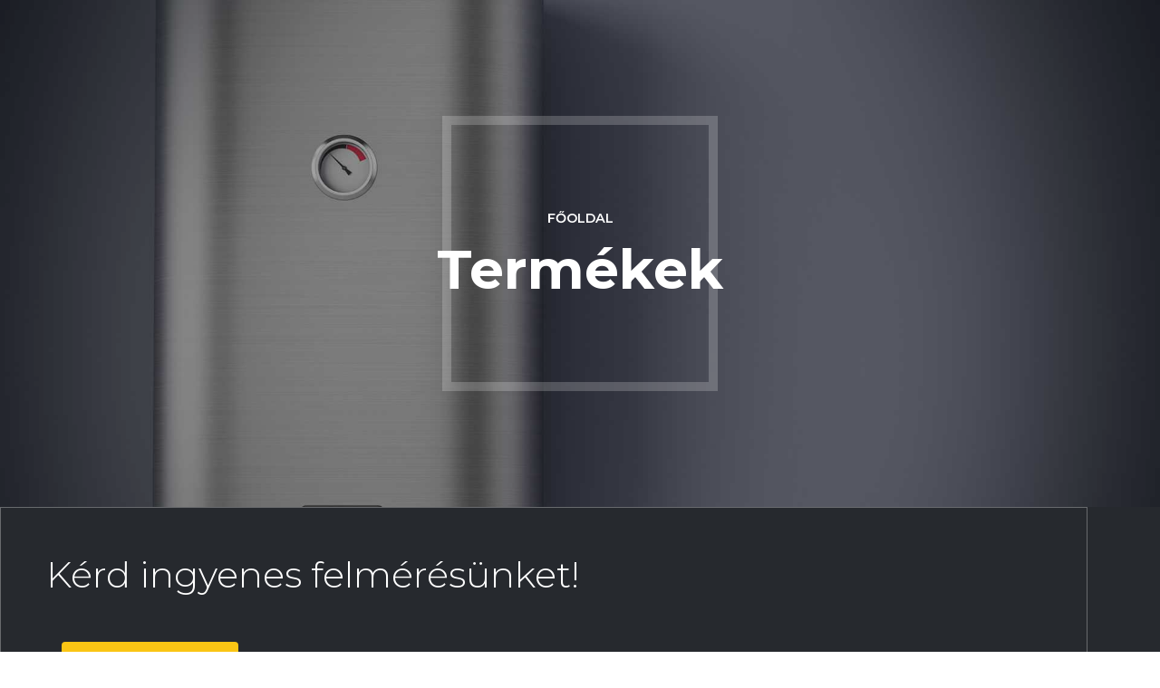

--- FILE ---
content_type: text/html; charset=UTF-8
request_url: https://egatrade.hu/termekek?yith_wcan=1&product_tag=352kw
body_size: 284556
content:
<!DOCTYPE html>
<html lang="hu" data-bt-theme="Prohauz Child 1.0.0">
<head>

		<meta charset="UTF-8">
		<meta name="viewport" content="width=device-width, initial-scale=1, maximum-scale=5, user-scalable=yes">
		<meta name="mobile-web-app-capable" content="yes">
		<meta name="apple-mobile-web-app-capable" content="yes">
	<meta name='robots' content='index, follow, max-image-preview:large, max-snippet:-1, max-video-preview:-1' />
	<style>img:is([sizes="auto" i], [sizes^="auto," i]) { contain-intrinsic-size: 3000px 1500px }</style>
	
	<!-- This site is optimized with the Yoast SEO plugin v26.7 - https://yoast.com/wordpress/plugins/seo/ -->
	<title>Termékek - Ega Trade</title>
	<link rel="canonical" href="https://egatrade.hu/termekek/" />
	<meta property="og:locale" content="hu_HU" />
	<meta property="og:type" content="article" />
	<meta property="og:title" content="Termékek - Ega Trade" />
	<meta property="og:url" content="https://egatrade.hu/termekek/" />
	<meta property="og:site_name" content="Ega Trade" />
	<meta property="article:publisher" content="https://www.facebook.com/egatrade" />
	<meta property="article:modified_time" content="2024-02-11T14:31:32+00:00" />
	<meta property="og:image" content="https://egatrade.hu/wp-content/uploads/2018/09/featured_image_shop.jpg" />
	<meta property="og:image:width" content="1920" />
	<meta property="og:image:height" content="1100" />
	<meta property="og:image:type" content="image/jpeg" />
	<meta name="twitter:card" content="summary_large_image" />
	<meta name="twitter:label1" content="Becsült olvasási idő" />
	<meta name="twitter:data1" content="1 perc" />
	<script type="application/ld+json" class="yoast-schema-graph">{"@context":"https://schema.org","@graph":[{"@type":"WebPage","@id":"https://egatrade.hu/termekek/","url":"https://egatrade.hu/termekek/","name":"Termékek - Ega Trade","isPartOf":{"@id":"https://egatrade.hu/#website"},"primaryImageOfPage":{"@id":"https://egatrade.hu/termekek/#primaryimage"},"image":{"@id":"https://egatrade.hu/termekek/#primaryimage"},"thumbnailUrl":"https://egatrade.hu/wp-content/uploads/2018/09/featured_image_shop.jpg","datePublished":"2018-09-10T12:50:10+00:00","dateModified":"2024-02-11T14:31:32+00:00","breadcrumb":{"@id":"https://egatrade.hu/termekek/#breadcrumb"},"inLanguage":"hu","potentialAction":[{"@type":"ReadAction","target":["https://egatrade.hu/termekek/"]}]},{"@type":"ImageObject","inLanguage":"hu","@id":"https://egatrade.hu/termekek/#primaryimage","url":"https://egatrade.hu/wp-content/uploads/2018/09/featured_image_shop.jpg","contentUrl":"https://egatrade.hu/wp-content/uploads/2018/09/featured_image_shop.jpg","width":1920,"height":1100},{"@type":"BreadcrumbList","@id":"https://egatrade.hu/termekek/#breadcrumb","itemListElement":[{"@type":"ListItem","position":1,"name":"Kezdőlap","item":"https://egatrade.hu/"},{"@type":"ListItem","position":2,"name":"Termékek"}]},{"@type":"WebSite","@id":"https://egatrade.hu/#website","url":"https://egatrade.hu/","name":"Ega Trade","description":"Minőség biztos kezekből!","publisher":{"@id":"https://egatrade.hu/#organization"},"potentialAction":[{"@type":"SearchAction","target":{"@type":"EntryPoint","urlTemplate":"https://egatrade.hu/?s={search_term_string}"},"query-input":{"@type":"PropertyValueSpecification","valueRequired":true,"valueName":"search_term_string"}}],"inLanguage":"hu"},{"@type":"Organization","@id":"https://egatrade.hu/#organization","name":"Ega Trade","url":"https://egatrade.hu/","logo":{"@type":"ImageObject","inLanguage":"hu","@id":"https://egatrade.hu/#/schema/logo/image/","url":"https://egatrade.hu/wp-content/uploads/2023/01/cropped-Logo_web.png","contentUrl":"https://egatrade.hu/wp-content/uploads/2023/01/cropped-Logo_web.png","width":512,"height":512,"caption":"Ega Trade"},"image":{"@id":"https://egatrade.hu/#/schema/logo/image/"},"sameAs":["https://www.facebook.com/egatrade"]}]}</script>
	<!-- / Yoast SEO plugin. -->


<link rel='dns-prefetch' href='//fonts.googleapis.com' />
<link rel="alternate" type="application/rss+xml" title="Ega Trade &raquo; hírcsatorna" href="https://egatrade.hu/feed/" />
<link rel="alternate" type="application/rss+xml" title="Ega Trade &raquo; hozzászólás hírcsatorna" href="https://egatrade.hu/comments/feed/" />
<link rel='stylesheet' id='wp-block-library-css' href='https://egatrade.hu/wp-includes/css/dist/block-library/style.min.css' type='text/css' media='all' />
<link rel='stylesheet' id='ion.range-slider-css' href='https://egatrade.hu/wp-content/plugins/yith-woocommerce-ajax-product-filter-premium/assets/css/ion.range-slider.css' type='text/css' media='all' />
<link rel='stylesheet' id='yith-wcan-shortcodes-css' href='https://egatrade.hu/wp-content/plugins/yith-woocommerce-ajax-product-filter-premium/assets/css/shortcodes.css' type='text/css' media='all' />
<style id='yith-wcan-shortcodes-inline-css' type='text/css'>
:root{
	--yith-wcan-filters_colors_titles: #333333;
	--yith-wcan-filters_colors_background: #FFFFFF;
	--yith-wcan-filters_colors_accent: rgb(250,197,20);
	--yith-wcan-filters_colors_accent_r: 250;
	--yith-wcan-filters_colors_accent_g: 197;
	--yith-wcan-filters_colors_accent_b: 20;
	--yith-wcan-color_swatches_border_radius: 100%;
	--yith-wcan-color_swatches_size: 30px;
	--yith-wcan-labels_style_background: #FFFFFF;
	--yith-wcan-labels_style_background_hover: rgb(250,197,20);
	--yith-wcan-labels_style_background_active: rgb(250,197,20);
	--yith-wcan-labels_style_text: #434343;
	--yith-wcan-labels_style_text_hover: #FFFFFF;
	--yith-wcan-labels_style_text_active: #FFFFFF;
	--yith-wcan-anchors_style_text: #434343;
	--yith-wcan-anchors_style_text_hover: rgb(250,197,20);
	--yith-wcan-anchors_style_text_active: rgb(250,197,20);
}
</style>
<style id='classic-theme-styles-inline-css' type='text/css'>
/*! This file is auto-generated */
.wp-block-button__link{color:#fff;background-color:#32373c;border-radius:9999px;box-shadow:none;text-decoration:none;padding:calc(.667em + 2px) calc(1.333em + 2px);font-size:1.125em}.wp-block-file__button{background:#32373c;color:#fff;text-decoration:none}
</style>
<style id='global-styles-inline-css' type='text/css'>
:root{--wp--preset--aspect-ratio--square: 1;--wp--preset--aspect-ratio--4-3: 4/3;--wp--preset--aspect-ratio--3-4: 3/4;--wp--preset--aspect-ratio--3-2: 3/2;--wp--preset--aspect-ratio--2-3: 2/3;--wp--preset--aspect-ratio--16-9: 16/9;--wp--preset--aspect-ratio--9-16: 9/16;--wp--preset--color--black: #000000;--wp--preset--color--cyan-bluish-gray: #abb8c3;--wp--preset--color--white: #ffffff;--wp--preset--color--pale-pink: #f78da7;--wp--preset--color--vivid-red: #cf2e2e;--wp--preset--color--luminous-vivid-orange: #ff6900;--wp--preset--color--luminous-vivid-amber: #fcb900;--wp--preset--color--light-green-cyan: #7bdcb5;--wp--preset--color--vivid-green-cyan: #00d084;--wp--preset--color--pale-cyan-blue: #8ed1fc;--wp--preset--color--vivid-cyan-blue: #0693e3;--wp--preset--color--vivid-purple: #9b51e0;--wp--preset--gradient--vivid-cyan-blue-to-vivid-purple: linear-gradient(135deg,rgba(6,147,227,1) 0%,rgb(155,81,224) 100%);--wp--preset--gradient--light-green-cyan-to-vivid-green-cyan: linear-gradient(135deg,rgb(122,220,180) 0%,rgb(0,208,130) 100%);--wp--preset--gradient--luminous-vivid-amber-to-luminous-vivid-orange: linear-gradient(135deg,rgba(252,185,0,1) 0%,rgba(255,105,0,1) 100%);--wp--preset--gradient--luminous-vivid-orange-to-vivid-red: linear-gradient(135deg,rgba(255,105,0,1) 0%,rgb(207,46,46) 100%);--wp--preset--gradient--very-light-gray-to-cyan-bluish-gray: linear-gradient(135deg,rgb(238,238,238) 0%,rgb(169,184,195) 100%);--wp--preset--gradient--cool-to-warm-spectrum: linear-gradient(135deg,rgb(74,234,220) 0%,rgb(151,120,209) 20%,rgb(207,42,186) 40%,rgb(238,44,130) 60%,rgb(251,105,98) 80%,rgb(254,248,76) 100%);--wp--preset--gradient--blush-light-purple: linear-gradient(135deg,rgb(255,206,236) 0%,rgb(152,150,240) 100%);--wp--preset--gradient--blush-bordeaux: linear-gradient(135deg,rgb(254,205,165) 0%,rgb(254,45,45) 50%,rgb(107,0,62) 100%);--wp--preset--gradient--luminous-dusk: linear-gradient(135deg,rgb(255,203,112) 0%,rgb(199,81,192) 50%,rgb(65,88,208) 100%);--wp--preset--gradient--pale-ocean: linear-gradient(135deg,rgb(255,245,203) 0%,rgb(182,227,212) 50%,rgb(51,167,181) 100%);--wp--preset--gradient--electric-grass: linear-gradient(135deg,rgb(202,248,128) 0%,rgb(113,206,126) 100%);--wp--preset--gradient--midnight: linear-gradient(135deg,rgb(2,3,129) 0%,rgb(40,116,252) 100%);--wp--preset--font-size--small: 13px;--wp--preset--font-size--medium: 20px;--wp--preset--font-size--large: 36px;--wp--preset--font-size--x-large: 42px;--wp--preset--spacing--20: 0.44rem;--wp--preset--spacing--30: 0.67rem;--wp--preset--spacing--40: 1rem;--wp--preset--spacing--50: 1.5rem;--wp--preset--spacing--60: 2.25rem;--wp--preset--spacing--70: 3.38rem;--wp--preset--spacing--80: 5.06rem;--wp--preset--shadow--natural: 6px 6px 9px rgba(0, 0, 0, 0.2);--wp--preset--shadow--deep: 12px 12px 50px rgba(0, 0, 0, 0.4);--wp--preset--shadow--sharp: 6px 6px 0px rgba(0, 0, 0, 0.2);--wp--preset--shadow--outlined: 6px 6px 0px -3px rgba(255, 255, 255, 1), 6px 6px rgba(0, 0, 0, 1);--wp--preset--shadow--crisp: 6px 6px 0px rgba(0, 0, 0, 1);}:where(.is-layout-flex){gap: 0.5em;}:where(.is-layout-grid){gap: 0.5em;}body .is-layout-flex{display: flex;}.is-layout-flex{flex-wrap: wrap;align-items: center;}.is-layout-flex > :is(*, div){margin: 0;}body .is-layout-grid{display: grid;}.is-layout-grid > :is(*, div){margin: 0;}:where(.wp-block-columns.is-layout-flex){gap: 2em;}:where(.wp-block-columns.is-layout-grid){gap: 2em;}:where(.wp-block-post-template.is-layout-flex){gap: 1.25em;}:where(.wp-block-post-template.is-layout-grid){gap: 1.25em;}.has-black-color{color: var(--wp--preset--color--black) !important;}.has-cyan-bluish-gray-color{color: var(--wp--preset--color--cyan-bluish-gray) !important;}.has-white-color{color: var(--wp--preset--color--white) !important;}.has-pale-pink-color{color: var(--wp--preset--color--pale-pink) !important;}.has-vivid-red-color{color: var(--wp--preset--color--vivid-red) !important;}.has-luminous-vivid-orange-color{color: var(--wp--preset--color--luminous-vivid-orange) !important;}.has-luminous-vivid-amber-color{color: var(--wp--preset--color--luminous-vivid-amber) !important;}.has-light-green-cyan-color{color: var(--wp--preset--color--light-green-cyan) !important;}.has-vivid-green-cyan-color{color: var(--wp--preset--color--vivid-green-cyan) !important;}.has-pale-cyan-blue-color{color: var(--wp--preset--color--pale-cyan-blue) !important;}.has-vivid-cyan-blue-color{color: var(--wp--preset--color--vivid-cyan-blue) !important;}.has-vivid-purple-color{color: var(--wp--preset--color--vivid-purple) !important;}.has-black-background-color{background-color: var(--wp--preset--color--black) !important;}.has-cyan-bluish-gray-background-color{background-color: var(--wp--preset--color--cyan-bluish-gray) !important;}.has-white-background-color{background-color: var(--wp--preset--color--white) !important;}.has-pale-pink-background-color{background-color: var(--wp--preset--color--pale-pink) !important;}.has-vivid-red-background-color{background-color: var(--wp--preset--color--vivid-red) !important;}.has-luminous-vivid-orange-background-color{background-color: var(--wp--preset--color--luminous-vivid-orange) !important;}.has-luminous-vivid-amber-background-color{background-color: var(--wp--preset--color--luminous-vivid-amber) !important;}.has-light-green-cyan-background-color{background-color: var(--wp--preset--color--light-green-cyan) !important;}.has-vivid-green-cyan-background-color{background-color: var(--wp--preset--color--vivid-green-cyan) !important;}.has-pale-cyan-blue-background-color{background-color: var(--wp--preset--color--pale-cyan-blue) !important;}.has-vivid-cyan-blue-background-color{background-color: var(--wp--preset--color--vivid-cyan-blue) !important;}.has-vivid-purple-background-color{background-color: var(--wp--preset--color--vivid-purple) !important;}.has-black-border-color{border-color: var(--wp--preset--color--black) !important;}.has-cyan-bluish-gray-border-color{border-color: var(--wp--preset--color--cyan-bluish-gray) !important;}.has-white-border-color{border-color: var(--wp--preset--color--white) !important;}.has-pale-pink-border-color{border-color: var(--wp--preset--color--pale-pink) !important;}.has-vivid-red-border-color{border-color: var(--wp--preset--color--vivid-red) !important;}.has-luminous-vivid-orange-border-color{border-color: var(--wp--preset--color--luminous-vivid-orange) !important;}.has-luminous-vivid-amber-border-color{border-color: var(--wp--preset--color--luminous-vivid-amber) !important;}.has-light-green-cyan-border-color{border-color: var(--wp--preset--color--light-green-cyan) !important;}.has-vivid-green-cyan-border-color{border-color: var(--wp--preset--color--vivid-green-cyan) !important;}.has-pale-cyan-blue-border-color{border-color: var(--wp--preset--color--pale-cyan-blue) !important;}.has-vivid-cyan-blue-border-color{border-color: var(--wp--preset--color--vivid-cyan-blue) !important;}.has-vivid-purple-border-color{border-color: var(--wp--preset--color--vivid-purple) !important;}.has-vivid-cyan-blue-to-vivid-purple-gradient-background{background: var(--wp--preset--gradient--vivid-cyan-blue-to-vivid-purple) !important;}.has-light-green-cyan-to-vivid-green-cyan-gradient-background{background: var(--wp--preset--gradient--light-green-cyan-to-vivid-green-cyan) !important;}.has-luminous-vivid-amber-to-luminous-vivid-orange-gradient-background{background: var(--wp--preset--gradient--luminous-vivid-amber-to-luminous-vivid-orange) !important;}.has-luminous-vivid-orange-to-vivid-red-gradient-background{background: var(--wp--preset--gradient--luminous-vivid-orange-to-vivid-red) !important;}.has-very-light-gray-to-cyan-bluish-gray-gradient-background{background: var(--wp--preset--gradient--very-light-gray-to-cyan-bluish-gray) !important;}.has-cool-to-warm-spectrum-gradient-background{background: var(--wp--preset--gradient--cool-to-warm-spectrum) !important;}.has-blush-light-purple-gradient-background{background: var(--wp--preset--gradient--blush-light-purple) !important;}.has-blush-bordeaux-gradient-background{background: var(--wp--preset--gradient--blush-bordeaux) !important;}.has-luminous-dusk-gradient-background{background: var(--wp--preset--gradient--luminous-dusk) !important;}.has-pale-ocean-gradient-background{background: var(--wp--preset--gradient--pale-ocean) !important;}.has-electric-grass-gradient-background{background: var(--wp--preset--gradient--electric-grass) !important;}.has-midnight-gradient-background{background: var(--wp--preset--gradient--midnight) !important;}.has-small-font-size{font-size: var(--wp--preset--font-size--small) !important;}.has-medium-font-size{font-size: var(--wp--preset--font-size--medium) !important;}.has-large-font-size{font-size: var(--wp--preset--font-size--large) !important;}.has-x-large-font-size{font-size: var(--wp--preset--font-size--x-large) !important;}
:where(.wp-block-post-template.is-layout-flex){gap: 1.25em;}:where(.wp-block-post-template.is-layout-grid){gap: 1.25em;}
:where(.wp-block-columns.is-layout-flex){gap: 2em;}:where(.wp-block-columns.is-layout-grid){gap: 2em;}
:root :where(.wp-block-pullquote){font-size: 1.5em;line-height: 1.6;}
</style>
<link rel='stylesheet' id='bt_bb_content_elements-css' href='https://egatrade.hu/wp-content/plugins/bold-page-builder/css/front_end/content_elements.crush.css' type='text/css' media='all' />
<style id='bt_bb_content_elements-inline-css' type='text/css'>
 .bt_bb_color_scheme_1.bt_bb_icon a { color:#ffffff; }.bt_bb_color_scheme_1.bt_bb_icon:hover a { color:#252525; }.bt_bb_color_scheme_1.bt_bb_icon:hover a span { color:#252525; }.bt_bb_color_scheme_1.bt_bb_icon.bt_bb_style_outline .bt_bb_icon_holder:before {background-color:transparent;box-shadow:0 0 0 2px #ffffff inset;color:#ffffff;}.bt_bb_color_scheme_1.bt_bb_icon.bt_bb_style_outline:hover .bt_bb_icon_holder:before {background-color:#ffffff;box-shadow:0 0 0 2em #ffffff inset;color:#252525;}.bt_bb_color_scheme_1.bt_bb_icon.bt_bb_style_filled .bt_bb_icon_holder:before {box-shadow:0 0 0 2em #252525 inset;color:#ffffff;}.bt_bb_color_scheme_1.bt_bb_icon.bt_bb_style_filled:hover .bt_bb_icon_holder:before {box-shadow:0 0 0 0px #252525 inset;background-color:#ffffff;color:#252525;}.bt_bb_color_scheme_1.bt_bb_icon.bt_bb_style_filled:hover a.bt_bb_icon_holder:before {box-shadow:0 0 0 0px #252525 inset;background-color:#ffffff;color:#252525;}.bt_bb_color_scheme_1.bt_bb_icon.bt_bb_style_borderless .bt_bb_icon_holder:before {color:#ffffff;}.bt_bb_color_scheme_1.bt_bb_icon.bt_bb_style_borderless:hover .bt_bb_icon_holder:before {color:#252525;} .bt_bb_color_scheme_1.bt_bb_button.bt_bb_style_outline a {box-shadow:0 0 0 2px #ffffff inset;color:#ffffff;background-color:transparent;}.bt_bb_color_scheme_1.bt_bb_button.bt_bb_style_outline a:hover {box-shadow:0 0 0 3em #ffffff inset;color:#252525;}.bt_bb_color_scheme_1.bt_bb_button.bt_bb_style_filled a {box-shadow:none;background-color:#252525;color:#ffffff;}.bt_bb_color_scheme_1.bt_bb_button.bt_bb_style_filled a:hover {box-shadow:0 2px 5px rgba(0,0,0,.2);background-color:#252525;color:#ffffff;}.bt_bb_color_scheme_1.bt_bb_button.bt_bb_style_clean a,.bt_bb_color_scheme_1.bt_bb_icon.bt_bb_style_borderless a {color:#ffffff;}.bt_bb_color_scheme_1.bt_bb_button.bt_bb_style_clean a:hover,.bt_bb_color_scheme_1.bt_bb_icon.bt_bb_style_borderless:hover a {color:#ffffff;} .bt_bb_color_scheme_1.bt_bb_style_outline.bt_bb_service .bt_bb_icon_holder {box-shadow:0 0 0 3px #252525 inset;color:#ffffff;background-color:transparent;}.bt_bb_color_scheme_1.bt_bb_style_outline.bt_bb_service:hover .bt_bb_icon_holder {box-shadow:0 0 0 3em #252525 inset;background-color:#252525;color:#ffffff;}.bt_bb_color_scheme_1.bt_bb_style_filled.bt_bb_service .bt_bb_icon_holder {box-shadow:0 0 0 3em #252525 inset;color:#ffffff;}.bt_bb_color_scheme_1.bt_bb_style_filled.bt_bb_service:hover .bt_bb_icon_holder {box-shadow:0 0 0 1px #252525 inset;background-color:#ffffff;color:#252525;}.bt_bb_color_scheme_1.bt_bb_style_borderless.bt_bb_service .bt_bb_icon_holder {color:#ffffff;}.bt_bb_color_scheme_1.bt_bb_style_borderless.bt_bb_service:hover .bt_bb_icon_holder {color:#252525;}.bt_bb_color_scheme_1.bt_bb_service .bt_bb_service_content .bt_bb_service_content_text em {color:#ffffff;} .bt_bb_color_scheme_1.bt_bb_steps .bt_bb_steps_icon_holder .bt_bb_steps_icon .bt_bb_icon_holder {box-shadow:0 0 0 3px #252525 inset;color:#ffffff;background-color:transparent;}.bt_bb_color_scheme_1.bt_bb_steps .bt_bb_steps_icon_holder .bt_bb_steps_icon:hover .bt_bb_icon_holder {box-shadow:0 0 0 3em #252525 inset;background-color:#252525;color:#ffffff;}.bt_bb_color_scheme_1.bt_bb_steps .bt_bb_steps_icon_holder .bt_bb_steps_icon:before {background-color:#252525;}.bt_bb_color_scheme_1.bt_bb_steps .bt_bb_steps_icon_holder .bt_bb_steps_before,.bt_bb_color_scheme_1.bt_bb_steps .bt_bb_steps_icon_holder .bt_bb_steps_after {background:#252525;} .bt_bb_color_scheme_1.bt_bb_headline {color:#ffffff;}.bt_bb_color_scheme_1.bt_bb_headline.bt_bb_subheadline .bt_bb_headline_subheadline {color:#252525;}.bt_bb_color_scheme_1.bt_bb_headline .bt_bb_headline_superheadline {color:#ffffff;}.bt_bb_color_scheme_1.bt_bb_headline.bt_bb_subheadline .bt_bb_headline_subheadline {color:#252525;}.bt_bb_color_scheme_1.bt_bb_headline b {color:#252525;}.bt_bb_color_scheme_1.bt_bb_headline.bt_bb_dash_top .bt_bb_headline_content:after,.bt_bb_color_scheme_1.bt_bb_headline.bt_bb_dash_top_bottom .bt_bb_headline_content:before,.bt_bb_color_scheme_1.bt_bb_headline.bt_bb_dash_top_bottom .bt_bb_headline_content:after,.bt_bb_color_scheme_1.bt_bb_headline.bt_bb_dash_bottom .bt_bb_headline_content:after {color:#252525;} .bt_bb_color_scheme_1.bt_bb_style_outline .bt_bb_tabs_header,.bt_bb_color_scheme_1.bt_bb_style_filled .bt_bb_tabs_header {border-color:#ffffff;}.bt_bb_color_scheme_1.bt_bb_style_outline .bt_bb_tabs_header li,.bt_bb_color_scheme_1.bt_bb_style_filled .bt_bb_tabs_header li:hover,.bt_bb_color_scheme_1.bt_bb_style_filled .bt_bb_tabs_header li.on {border-color:#ffffff;color:#ffffff;background-color:transparent;}.bt_bb_color_scheme_1.bt_bb_style_outline .bt_bb_tabs_header li:hover,.bt_bb_color_scheme_1.bt_bb_style_outline .bt_bb_tabs_header li.on,.bt_bb_color_scheme_1.bt_bb_style_filled .bt_bb_tabs_header li {background-color:#ffffff;color:#252525;border-color:#ffffff;}.bt_bb_color_scheme_1.bt_bb_style_simple .bt_bb_tabs_header li {color:#252525;}.bt_bb_color_scheme_1.bt_bb_style_simple .bt_bb_tabs_header li.on {color:#ffffff;border-color:#ffffff;} .bt_bb_accordion.bt_bb_color_scheme_1 .bt_bb_accordion_item {border-color:#ffffff;}.bt_bb_accordion.bt_bb_color_scheme_1.bt_bb_style_outline .bt_bb_accordion_item_title {border-color:#ffffff;}.bt_bb_accordion.bt_bb_color_scheme_1.bt_bb_style_outline .bt_bb_accordion_item.on .bt_bb_accordion_item_title,.bt_bb_accordion.bt_bb_color_scheme_1.bt_bb_style_outline .bt_bb_accordion_item .bt_bb_accordion_item_title:hover {background-color:#ffffff;}.bt_bb_accordion.bt_bb_color_scheme_1.bt_bb_style_outline .bt_bb_accordion_item .bt_bb_accordion_item_number {background-color:transparent;}.bt_bb_accordion.bt_bb_color_scheme_1.bt_bb_style_outline .bt_bb_accordion_item.on .bt_bb_accordion_item_number,.bt_bb_accordion.bt_bb_color_scheme_1.bt_bb_style_outline .bt_bb_accordion_item:hover .bt_bb_accordion_item_number {background-color:#ffffff;}.bt_bb_accordion.bt_bb_color_scheme_1.bt_bb_style_filled .bt_bb_accordion_item {background-color:#252525;}.bt_bb_accordion.bt_bb_color_scheme_1.bt_bb_style_filled .bt_bb_accordion_item .bt_bb_accordion_item_title,.bt_bb_accordion.bt_bb_color_scheme_1.bt_bb_style_filled .bt_bb_accordion_item .bt_bb_accordion_item_content {background-color:#ffffff;}.bt_bb_accordion.bt_bb_color_scheme_1.bt_bb_style_filled .bt_bb_accordion_item.on .bt_bb_accordion_item_title,.bt_bb_accordion.bt_bb_color_scheme_1.bt_bb_style_filled .bt_bb_accordion_item:hover .bt_bb_accordion_item_title {background-color:#252525;}.bt_bb_accordion.bt_bb_color_scheme_1.bt_bb_style_filled .bt_bb_accordion_item .bt_bb_accordion_item_number {background-color:#252525;}.bt_bb_accordion.bt_bb_color_scheme_1.bt_bb_style_simple .bt_bb_accordion_item .bt_bb_accordion_item_number {background-color:transparent;}.bt_bb_accordion.bt_bb_color_scheme_1.bt_bb_style_simple .bt_bb_accordion_item .bt_bb_accordion_item_title:hover,.bt_bb_accordion.bt_bb_color_scheme_1.bt_bb_style_simple .bt_bb_accordion_item.on .bt_bb_accordion_item_title {color:#252525 !important;} .bt_bb_price_list.bt_bb_color_scheme_1 {border-color:#252525;}.bt_bb_price_list.bt_bb_color_scheme_1 .bt_bb_price_list_title {color:#ffffff;background-color:#252525;}.bt_bb_price_list.bt_bb_color_scheme_1 ul li {border-color:#252525;} .bt_bb_section.bt_bb_color_scheme_1 {color:#ffffff;background-color:#252525;} .bt_bb_color_scheme_1.bt_bb_content_slider.bt_bb_arrows_style_filled button.slick-arrow {background-color:#252525;}.bt_bb_color_scheme_1.bt_bb_content_slider.bt_bb_arrows_style_filled button.slick-arrow:before {color:#ffffff;}.bt_bb_color_scheme_1.bt_bb_content_slider.bt_bb_arrows_style_borderless button.slick-arrow:before {color:#ffffff;}.bt_bb_color_scheme_1.bt_bb_content_slider .slick-dots li {border-color:#ffffff;}.bt_bb_color_scheme_1.bt_bb_content_slider .slick-dots li.slick-active {background:#ffffff;}.bt_bb_color_scheme_1.bt_bb_content_slider .slick-dots li:hover {background:#ffffff;}.bt_bb_color_scheme_1.bt_bb_content_slider.bt_bb_arrows_style_filled .slick-dots li.slick-active {background:#252525;}.bt_bb_color_scheme_1.bt_bb_content_slider.bt_bb_arrows_style_filled .slick-dots li:hover {background:#252525;} .bt_bb_color_scheme_1.bt_bb_progress_bar.bt_bb_style_filled .bt_bb_progress_bar_bg {background:#ffffff !important;}.bt_bb_color_scheme_1.bt_bb_progress_bar.bt_bb_style_outline .bt_bb_progress_bar_inner {border-color:#252525;}.bt_bb_color_scheme_1.bt_bb_progress_bar.bt_bb_style_line .bt_bb_progress_bar_inner {border-color:#252525;} .bt_bb_color_scheme_1.bt_bb_rating .bt_bb_rating_icon .bt_bb_icon_holder {color:#ffffff;}.bt_bb_color_scheme_1.bt_bb_rating .bt_bb_rating_icon:hover .bt_bb_icon_holder {color:#252525;} .bt_bb_color_scheme_1.bt_bb_counter_icon_holder .bt_bb_counter_icon_content .bt_bb_counter_icon_number {color:#ffffff;} .bt_bb_color_scheme_1.bt_bb_single_product .bt_bb_single_product_content .bt_bb_single_product_price_cart a {background:#252525;color:#ffffff;} .bt_bb_color_scheme_1.bt_bb_cost_calculator .bt_bb_cost_calculator_total .bt_bb_cost_calculator_total_text {background:#252525;color:#ffffff;}.bt_bb_color_scheme_1.bt_bb_cost_calculator .bt_bb_widget_switch.on {background:#252525;}
 .bt_bb_color_scheme_2.bt_bb_icon a { color:#252525; }.bt_bb_color_scheme_2.bt_bb_icon:hover a { color:#ffffff; }.bt_bb_color_scheme_2.bt_bb_icon:hover a span { color:#ffffff; }.bt_bb_color_scheme_2.bt_bb_icon.bt_bb_style_outline .bt_bb_icon_holder:before {background-color:transparent;box-shadow:0 0 0 2px #252525 inset;color:#252525;}.bt_bb_color_scheme_2.bt_bb_icon.bt_bb_style_outline:hover .bt_bb_icon_holder:before {background-color:#252525;box-shadow:0 0 0 2em #252525 inset;color:#ffffff;}.bt_bb_color_scheme_2.bt_bb_icon.bt_bb_style_filled .bt_bb_icon_holder:before {box-shadow:0 0 0 2em #ffffff inset;color:#252525;}.bt_bb_color_scheme_2.bt_bb_icon.bt_bb_style_filled:hover .bt_bb_icon_holder:before {box-shadow:0 0 0 0px #ffffff inset;background-color:#252525;color:#ffffff;}.bt_bb_color_scheme_2.bt_bb_icon.bt_bb_style_filled:hover a.bt_bb_icon_holder:before {box-shadow:0 0 0 0px #ffffff inset;background-color:#252525;color:#ffffff;}.bt_bb_color_scheme_2.bt_bb_icon.bt_bb_style_borderless .bt_bb_icon_holder:before {color:#252525;}.bt_bb_color_scheme_2.bt_bb_icon.bt_bb_style_borderless:hover .bt_bb_icon_holder:before {color:#ffffff;} .bt_bb_color_scheme_2.bt_bb_button.bt_bb_style_outline a {box-shadow:0 0 0 2px #252525 inset;color:#252525;background-color:transparent;}.bt_bb_color_scheme_2.bt_bb_button.bt_bb_style_outline a:hover {box-shadow:0 0 0 3em #252525 inset;color:#ffffff;}.bt_bb_color_scheme_2.bt_bb_button.bt_bb_style_filled a {box-shadow:none;background-color:#ffffff;color:#252525;}.bt_bb_color_scheme_2.bt_bb_button.bt_bb_style_filled a:hover {box-shadow:0 2px 5px rgba(0,0,0,.2);background-color:#ffffff;color:#252525;}.bt_bb_color_scheme_2.bt_bb_button.bt_bb_style_clean a,.bt_bb_color_scheme_2.bt_bb_icon.bt_bb_style_borderless a {color:#252525;}.bt_bb_color_scheme_2.bt_bb_button.bt_bb_style_clean a:hover,.bt_bb_color_scheme_2.bt_bb_icon.bt_bb_style_borderless:hover a {color:#252525;} .bt_bb_color_scheme_2.bt_bb_style_outline.bt_bb_service .bt_bb_icon_holder {box-shadow:0 0 0 3px #ffffff inset;color:#252525;background-color:transparent;}.bt_bb_color_scheme_2.bt_bb_style_outline.bt_bb_service:hover .bt_bb_icon_holder {box-shadow:0 0 0 3em #ffffff inset;background-color:#ffffff;color:#252525;}.bt_bb_color_scheme_2.bt_bb_style_filled.bt_bb_service .bt_bb_icon_holder {box-shadow:0 0 0 3em #ffffff inset;color:#252525;}.bt_bb_color_scheme_2.bt_bb_style_filled.bt_bb_service:hover .bt_bb_icon_holder {box-shadow:0 0 0 1px #ffffff inset;background-color:#252525;color:#ffffff;}.bt_bb_color_scheme_2.bt_bb_style_borderless.bt_bb_service .bt_bb_icon_holder {color:#252525;}.bt_bb_color_scheme_2.bt_bb_style_borderless.bt_bb_service:hover .bt_bb_icon_holder {color:#ffffff;}.bt_bb_color_scheme_2.bt_bb_service .bt_bb_service_content .bt_bb_service_content_text em {color:#252525;} .bt_bb_color_scheme_2.bt_bb_steps .bt_bb_steps_icon_holder .bt_bb_steps_icon .bt_bb_icon_holder {box-shadow:0 0 0 3px #ffffff inset;color:#252525;background-color:transparent;}.bt_bb_color_scheme_2.bt_bb_steps .bt_bb_steps_icon_holder .bt_bb_steps_icon:hover .bt_bb_icon_holder {box-shadow:0 0 0 3em #ffffff inset;background-color:#ffffff;color:#252525;}.bt_bb_color_scheme_2.bt_bb_steps .bt_bb_steps_icon_holder .bt_bb_steps_icon:before {background-color:#ffffff;}.bt_bb_color_scheme_2.bt_bb_steps .bt_bb_steps_icon_holder .bt_bb_steps_before,.bt_bb_color_scheme_2.bt_bb_steps .bt_bb_steps_icon_holder .bt_bb_steps_after {background:#ffffff;} .bt_bb_color_scheme_2.bt_bb_headline {color:#252525;}.bt_bb_color_scheme_2.bt_bb_headline.bt_bb_subheadline .bt_bb_headline_subheadline {color:#ffffff;}.bt_bb_color_scheme_2.bt_bb_headline .bt_bb_headline_superheadline {color:#252525;}.bt_bb_color_scheme_2.bt_bb_headline.bt_bb_subheadline .bt_bb_headline_subheadline {color:#ffffff;}.bt_bb_color_scheme_2.bt_bb_headline b {color:#ffffff;}.bt_bb_color_scheme_2.bt_bb_headline.bt_bb_dash_top .bt_bb_headline_content:after,.bt_bb_color_scheme_2.bt_bb_headline.bt_bb_dash_top_bottom .bt_bb_headline_content:before,.bt_bb_color_scheme_2.bt_bb_headline.bt_bb_dash_top_bottom .bt_bb_headline_content:after,.bt_bb_color_scheme_2.bt_bb_headline.bt_bb_dash_bottom .bt_bb_headline_content:after {color:#ffffff;} .bt_bb_color_scheme_2.bt_bb_style_outline .bt_bb_tabs_header,.bt_bb_color_scheme_2.bt_bb_style_filled .bt_bb_tabs_header {border-color:#252525;}.bt_bb_color_scheme_2.bt_bb_style_outline .bt_bb_tabs_header li,.bt_bb_color_scheme_2.bt_bb_style_filled .bt_bb_tabs_header li:hover,.bt_bb_color_scheme_2.bt_bb_style_filled .bt_bb_tabs_header li.on {border-color:#252525;color:#252525;background-color:transparent;}.bt_bb_color_scheme_2.bt_bb_style_outline .bt_bb_tabs_header li:hover,.bt_bb_color_scheme_2.bt_bb_style_outline .bt_bb_tabs_header li.on,.bt_bb_color_scheme_2.bt_bb_style_filled .bt_bb_tabs_header li {background-color:#252525;color:#ffffff;border-color:#252525;}.bt_bb_color_scheme_2.bt_bb_style_simple .bt_bb_tabs_header li {color:#ffffff;}.bt_bb_color_scheme_2.bt_bb_style_simple .bt_bb_tabs_header li.on {color:#252525;border-color:#252525;} .bt_bb_accordion.bt_bb_color_scheme_2 .bt_bb_accordion_item {border-color:#252525;}.bt_bb_accordion.bt_bb_color_scheme_2.bt_bb_style_outline .bt_bb_accordion_item_title {border-color:#252525;}.bt_bb_accordion.bt_bb_color_scheme_2.bt_bb_style_outline .bt_bb_accordion_item.on .bt_bb_accordion_item_title,.bt_bb_accordion.bt_bb_color_scheme_2.bt_bb_style_outline .bt_bb_accordion_item .bt_bb_accordion_item_title:hover {background-color:#252525;}.bt_bb_accordion.bt_bb_color_scheme_2.bt_bb_style_outline .bt_bb_accordion_item .bt_bb_accordion_item_number {background-color:transparent;}.bt_bb_accordion.bt_bb_color_scheme_2.bt_bb_style_outline .bt_bb_accordion_item.on .bt_bb_accordion_item_number,.bt_bb_accordion.bt_bb_color_scheme_2.bt_bb_style_outline .bt_bb_accordion_item:hover .bt_bb_accordion_item_number {background-color:#252525;}.bt_bb_accordion.bt_bb_color_scheme_2.bt_bb_style_filled .bt_bb_accordion_item {background-color:#ffffff;}.bt_bb_accordion.bt_bb_color_scheme_2.bt_bb_style_filled .bt_bb_accordion_item .bt_bb_accordion_item_title,.bt_bb_accordion.bt_bb_color_scheme_2.bt_bb_style_filled .bt_bb_accordion_item .bt_bb_accordion_item_content {background-color:#252525;}.bt_bb_accordion.bt_bb_color_scheme_2.bt_bb_style_filled .bt_bb_accordion_item.on .bt_bb_accordion_item_title,.bt_bb_accordion.bt_bb_color_scheme_2.bt_bb_style_filled .bt_bb_accordion_item:hover .bt_bb_accordion_item_title {background-color:#ffffff;}.bt_bb_accordion.bt_bb_color_scheme_2.bt_bb_style_filled .bt_bb_accordion_item .bt_bb_accordion_item_number {background-color:#ffffff;}.bt_bb_accordion.bt_bb_color_scheme_2.bt_bb_style_simple .bt_bb_accordion_item .bt_bb_accordion_item_number {background-color:transparent;}.bt_bb_accordion.bt_bb_color_scheme_2.bt_bb_style_simple .bt_bb_accordion_item .bt_bb_accordion_item_title:hover,.bt_bb_accordion.bt_bb_color_scheme_2.bt_bb_style_simple .bt_bb_accordion_item.on .bt_bb_accordion_item_title {color:#ffffff !important;} .bt_bb_price_list.bt_bb_color_scheme_2 {border-color:#ffffff;}.bt_bb_price_list.bt_bb_color_scheme_2 .bt_bb_price_list_title {color:#252525;background-color:#ffffff;}.bt_bb_price_list.bt_bb_color_scheme_2 ul li {border-color:#ffffff;} .bt_bb_section.bt_bb_color_scheme_2 {color:#252525;background-color:#ffffff;} .bt_bb_color_scheme_2.bt_bb_content_slider.bt_bb_arrows_style_filled button.slick-arrow {background-color:#ffffff;}.bt_bb_color_scheme_2.bt_bb_content_slider.bt_bb_arrows_style_filled button.slick-arrow:before {color:#252525;}.bt_bb_color_scheme_2.bt_bb_content_slider.bt_bb_arrows_style_borderless button.slick-arrow:before {color:#252525;}.bt_bb_color_scheme_2.bt_bb_content_slider .slick-dots li {border-color:#252525;}.bt_bb_color_scheme_2.bt_bb_content_slider .slick-dots li.slick-active {background:#252525;}.bt_bb_color_scheme_2.bt_bb_content_slider .slick-dots li:hover {background:#252525;}.bt_bb_color_scheme_2.bt_bb_content_slider.bt_bb_arrows_style_filled .slick-dots li.slick-active {background:#ffffff;}.bt_bb_color_scheme_2.bt_bb_content_slider.bt_bb_arrows_style_filled .slick-dots li:hover {background:#ffffff;} .bt_bb_color_scheme_2.bt_bb_progress_bar.bt_bb_style_filled .bt_bb_progress_bar_bg {background:#252525 !important;}.bt_bb_color_scheme_2.bt_bb_progress_bar.bt_bb_style_outline .bt_bb_progress_bar_inner {border-color:#ffffff;}.bt_bb_color_scheme_2.bt_bb_progress_bar.bt_bb_style_line .bt_bb_progress_bar_inner {border-color:#ffffff;} .bt_bb_color_scheme_2.bt_bb_rating .bt_bb_rating_icon .bt_bb_icon_holder {color:#252525;}.bt_bb_color_scheme_2.bt_bb_rating .bt_bb_rating_icon:hover .bt_bb_icon_holder {color:#ffffff;} .bt_bb_color_scheme_2.bt_bb_counter_icon_holder .bt_bb_counter_icon_content .bt_bb_counter_icon_number {color:#252525;} .bt_bb_color_scheme_2.bt_bb_single_product .bt_bb_single_product_content .bt_bb_single_product_price_cart a {background:#ffffff;color:#252525;} .bt_bb_color_scheme_2.bt_bb_cost_calculator .bt_bb_cost_calculator_total .bt_bb_cost_calculator_total_text {background:#ffffff;color:#252525;}.bt_bb_color_scheme_2.bt_bb_cost_calculator .bt_bb_widget_switch.on {background:#ffffff;}
 .bt_bb_color_scheme_3.bt_bb_icon a { color:#fac514; }.bt_bb_color_scheme_3.bt_bb_icon:hover a { color:#252525; }.bt_bb_color_scheme_3.bt_bb_icon:hover a span { color:#252525; }.bt_bb_color_scheme_3.bt_bb_icon.bt_bb_style_outline .bt_bb_icon_holder:before {background-color:transparent;box-shadow:0 0 0 2px #fac514 inset;color:#fac514;}.bt_bb_color_scheme_3.bt_bb_icon.bt_bb_style_outline:hover .bt_bb_icon_holder:before {background-color:#fac514;box-shadow:0 0 0 2em #fac514 inset;color:#252525;}.bt_bb_color_scheme_3.bt_bb_icon.bt_bb_style_filled .bt_bb_icon_holder:before {box-shadow:0 0 0 2em #252525 inset;color:#fac514;}.bt_bb_color_scheme_3.bt_bb_icon.bt_bb_style_filled:hover .bt_bb_icon_holder:before {box-shadow:0 0 0 0px #252525 inset;background-color:#fac514;color:#252525;}.bt_bb_color_scheme_3.bt_bb_icon.bt_bb_style_filled:hover a.bt_bb_icon_holder:before {box-shadow:0 0 0 0px #252525 inset;background-color:#fac514;color:#252525;}.bt_bb_color_scheme_3.bt_bb_icon.bt_bb_style_borderless .bt_bb_icon_holder:before {color:#fac514;}.bt_bb_color_scheme_3.bt_bb_icon.bt_bb_style_borderless:hover .bt_bb_icon_holder:before {color:#252525;} .bt_bb_color_scheme_3.bt_bb_button.bt_bb_style_outline a {box-shadow:0 0 0 2px #fac514 inset;color:#fac514;background-color:transparent;}.bt_bb_color_scheme_3.bt_bb_button.bt_bb_style_outline a:hover {box-shadow:0 0 0 3em #fac514 inset;color:#252525;}.bt_bb_color_scheme_3.bt_bb_button.bt_bb_style_filled a {box-shadow:none;background-color:#252525;color:#fac514;}.bt_bb_color_scheme_3.bt_bb_button.bt_bb_style_filled a:hover {box-shadow:0 2px 5px rgba(0,0,0,.2);background-color:#252525;color:#fac514;}.bt_bb_color_scheme_3.bt_bb_button.bt_bb_style_clean a,.bt_bb_color_scheme_3.bt_bb_icon.bt_bb_style_borderless a {color:#fac514;}.bt_bb_color_scheme_3.bt_bb_button.bt_bb_style_clean a:hover,.bt_bb_color_scheme_3.bt_bb_icon.bt_bb_style_borderless:hover a {color:#fac514;} .bt_bb_color_scheme_3.bt_bb_style_outline.bt_bb_service .bt_bb_icon_holder {box-shadow:0 0 0 3px #252525 inset;color:#fac514;background-color:transparent;}.bt_bb_color_scheme_3.bt_bb_style_outline.bt_bb_service:hover .bt_bb_icon_holder {box-shadow:0 0 0 3em #252525 inset;background-color:#252525;color:#fac514;}.bt_bb_color_scheme_3.bt_bb_style_filled.bt_bb_service .bt_bb_icon_holder {box-shadow:0 0 0 3em #252525 inset;color:#fac514;}.bt_bb_color_scheme_3.bt_bb_style_filled.bt_bb_service:hover .bt_bb_icon_holder {box-shadow:0 0 0 1px #252525 inset;background-color:#fac514;color:#252525;}.bt_bb_color_scheme_3.bt_bb_style_borderless.bt_bb_service .bt_bb_icon_holder {color:#fac514;}.bt_bb_color_scheme_3.bt_bb_style_borderless.bt_bb_service:hover .bt_bb_icon_holder {color:#252525;}.bt_bb_color_scheme_3.bt_bb_service .bt_bb_service_content .bt_bb_service_content_text em {color:#fac514;} .bt_bb_color_scheme_3.bt_bb_steps .bt_bb_steps_icon_holder .bt_bb_steps_icon .bt_bb_icon_holder {box-shadow:0 0 0 3px #252525 inset;color:#fac514;background-color:transparent;}.bt_bb_color_scheme_3.bt_bb_steps .bt_bb_steps_icon_holder .bt_bb_steps_icon:hover .bt_bb_icon_holder {box-shadow:0 0 0 3em #252525 inset;background-color:#252525;color:#fac514;}.bt_bb_color_scheme_3.bt_bb_steps .bt_bb_steps_icon_holder .bt_bb_steps_icon:before {background-color:#252525;}.bt_bb_color_scheme_3.bt_bb_steps .bt_bb_steps_icon_holder .bt_bb_steps_before,.bt_bb_color_scheme_3.bt_bb_steps .bt_bb_steps_icon_holder .bt_bb_steps_after {background:#252525;} .bt_bb_color_scheme_3.bt_bb_headline {color:#fac514;}.bt_bb_color_scheme_3.bt_bb_headline.bt_bb_subheadline .bt_bb_headline_subheadline {color:#252525;}.bt_bb_color_scheme_3.bt_bb_headline .bt_bb_headline_superheadline {color:#fac514;}.bt_bb_color_scheme_3.bt_bb_headline.bt_bb_subheadline .bt_bb_headline_subheadline {color:#252525;}.bt_bb_color_scheme_3.bt_bb_headline b {color:#252525;}.bt_bb_color_scheme_3.bt_bb_headline.bt_bb_dash_top .bt_bb_headline_content:after,.bt_bb_color_scheme_3.bt_bb_headline.bt_bb_dash_top_bottom .bt_bb_headline_content:before,.bt_bb_color_scheme_3.bt_bb_headline.bt_bb_dash_top_bottom .bt_bb_headline_content:after,.bt_bb_color_scheme_3.bt_bb_headline.bt_bb_dash_bottom .bt_bb_headline_content:after {color:#252525;} .bt_bb_color_scheme_3.bt_bb_style_outline .bt_bb_tabs_header,.bt_bb_color_scheme_3.bt_bb_style_filled .bt_bb_tabs_header {border-color:#fac514;}.bt_bb_color_scheme_3.bt_bb_style_outline .bt_bb_tabs_header li,.bt_bb_color_scheme_3.bt_bb_style_filled .bt_bb_tabs_header li:hover,.bt_bb_color_scheme_3.bt_bb_style_filled .bt_bb_tabs_header li.on {border-color:#fac514;color:#fac514;background-color:transparent;}.bt_bb_color_scheme_3.bt_bb_style_outline .bt_bb_tabs_header li:hover,.bt_bb_color_scheme_3.bt_bb_style_outline .bt_bb_tabs_header li.on,.bt_bb_color_scheme_3.bt_bb_style_filled .bt_bb_tabs_header li {background-color:#fac514;color:#252525;border-color:#fac514;}.bt_bb_color_scheme_3.bt_bb_style_simple .bt_bb_tabs_header li {color:#252525;}.bt_bb_color_scheme_3.bt_bb_style_simple .bt_bb_tabs_header li.on {color:#fac514;border-color:#fac514;} .bt_bb_accordion.bt_bb_color_scheme_3 .bt_bb_accordion_item {border-color:#fac514;}.bt_bb_accordion.bt_bb_color_scheme_3.bt_bb_style_outline .bt_bb_accordion_item_title {border-color:#fac514;}.bt_bb_accordion.bt_bb_color_scheme_3.bt_bb_style_outline .bt_bb_accordion_item.on .bt_bb_accordion_item_title,.bt_bb_accordion.bt_bb_color_scheme_3.bt_bb_style_outline .bt_bb_accordion_item .bt_bb_accordion_item_title:hover {background-color:#fac514;}.bt_bb_accordion.bt_bb_color_scheme_3.bt_bb_style_outline .bt_bb_accordion_item .bt_bb_accordion_item_number {background-color:transparent;}.bt_bb_accordion.bt_bb_color_scheme_3.bt_bb_style_outline .bt_bb_accordion_item.on .bt_bb_accordion_item_number,.bt_bb_accordion.bt_bb_color_scheme_3.bt_bb_style_outline .bt_bb_accordion_item:hover .bt_bb_accordion_item_number {background-color:#fac514;}.bt_bb_accordion.bt_bb_color_scheme_3.bt_bb_style_filled .bt_bb_accordion_item {background-color:#252525;}.bt_bb_accordion.bt_bb_color_scheme_3.bt_bb_style_filled .bt_bb_accordion_item .bt_bb_accordion_item_title,.bt_bb_accordion.bt_bb_color_scheme_3.bt_bb_style_filled .bt_bb_accordion_item .bt_bb_accordion_item_content {background-color:#fac514;}.bt_bb_accordion.bt_bb_color_scheme_3.bt_bb_style_filled .bt_bb_accordion_item.on .bt_bb_accordion_item_title,.bt_bb_accordion.bt_bb_color_scheme_3.bt_bb_style_filled .bt_bb_accordion_item:hover .bt_bb_accordion_item_title {background-color:#252525;}.bt_bb_accordion.bt_bb_color_scheme_3.bt_bb_style_filled .bt_bb_accordion_item .bt_bb_accordion_item_number {background-color:#252525;}.bt_bb_accordion.bt_bb_color_scheme_3.bt_bb_style_simple .bt_bb_accordion_item .bt_bb_accordion_item_number {background-color:transparent;}.bt_bb_accordion.bt_bb_color_scheme_3.bt_bb_style_simple .bt_bb_accordion_item .bt_bb_accordion_item_title:hover,.bt_bb_accordion.bt_bb_color_scheme_3.bt_bb_style_simple .bt_bb_accordion_item.on .bt_bb_accordion_item_title {color:#252525 !important;} .bt_bb_price_list.bt_bb_color_scheme_3 {border-color:#252525;}.bt_bb_price_list.bt_bb_color_scheme_3 .bt_bb_price_list_title {color:#fac514;background-color:#252525;}.bt_bb_price_list.bt_bb_color_scheme_3 ul li {border-color:#252525;} .bt_bb_section.bt_bb_color_scheme_3 {color:#fac514;background-color:#252525;} .bt_bb_color_scheme_3.bt_bb_content_slider.bt_bb_arrows_style_filled button.slick-arrow {background-color:#252525;}.bt_bb_color_scheme_3.bt_bb_content_slider.bt_bb_arrows_style_filled button.slick-arrow:before {color:#fac514;}.bt_bb_color_scheme_3.bt_bb_content_slider.bt_bb_arrows_style_borderless button.slick-arrow:before {color:#fac514;}.bt_bb_color_scheme_3.bt_bb_content_slider .slick-dots li {border-color:#fac514;}.bt_bb_color_scheme_3.bt_bb_content_slider .slick-dots li.slick-active {background:#fac514;}.bt_bb_color_scheme_3.bt_bb_content_slider .slick-dots li:hover {background:#fac514;}.bt_bb_color_scheme_3.bt_bb_content_slider.bt_bb_arrows_style_filled .slick-dots li.slick-active {background:#252525;}.bt_bb_color_scheme_3.bt_bb_content_slider.bt_bb_arrows_style_filled .slick-dots li:hover {background:#252525;} .bt_bb_color_scheme_3.bt_bb_progress_bar.bt_bb_style_filled .bt_bb_progress_bar_bg {background:#fac514 !important;}.bt_bb_color_scheme_3.bt_bb_progress_bar.bt_bb_style_outline .bt_bb_progress_bar_inner {border-color:#252525;}.bt_bb_color_scheme_3.bt_bb_progress_bar.bt_bb_style_line .bt_bb_progress_bar_inner {border-color:#252525;} .bt_bb_color_scheme_3.bt_bb_rating .bt_bb_rating_icon .bt_bb_icon_holder {color:#fac514;}.bt_bb_color_scheme_3.bt_bb_rating .bt_bb_rating_icon:hover .bt_bb_icon_holder {color:#252525;} .bt_bb_color_scheme_3.bt_bb_counter_icon_holder .bt_bb_counter_icon_content .bt_bb_counter_icon_number {color:#fac514;} .bt_bb_color_scheme_3.bt_bb_single_product .bt_bb_single_product_content .bt_bb_single_product_price_cart a {background:#252525;color:#fac514;} .bt_bb_color_scheme_3.bt_bb_cost_calculator .bt_bb_cost_calculator_total .bt_bb_cost_calculator_total_text {background:#252525;color:#fac514;}.bt_bb_color_scheme_3.bt_bb_cost_calculator .bt_bb_widget_switch.on {background:#252525;}
 .bt_bb_color_scheme_4.bt_bb_icon a { color:#fac514; }.bt_bb_color_scheme_4.bt_bb_icon:hover a { color:#ffffff; }.bt_bb_color_scheme_4.bt_bb_icon:hover a span { color:#ffffff; }.bt_bb_color_scheme_4.bt_bb_icon.bt_bb_style_outline .bt_bb_icon_holder:before {background-color:transparent;box-shadow:0 0 0 2px #fac514 inset;color:#fac514;}.bt_bb_color_scheme_4.bt_bb_icon.bt_bb_style_outline:hover .bt_bb_icon_holder:before {background-color:#fac514;box-shadow:0 0 0 2em #fac514 inset;color:#ffffff;}.bt_bb_color_scheme_4.bt_bb_icon.bt_bb_style_filled .bt_bb_icon_holder:before {box-shadow:0 0 0 2em #ffffff inset;color:#fac514;}.bt_bb_color_scheme_4.bt_bb_icon.bt_bb_style_filled:hover .bt_bb_icon_holder:before {box-shadow:0 0 0 0px #ffffff inset;background-color:#fac514;color:#ffffff;}.bt_bb_color_scheme_4.bt_bb_icon.bt_bb_style_filled:hover a.bt_bb_icon_holder:before {box-shadow:0 0 0 0px #ffffff inset;background-color:#fac514;color:#ffffff;}.bt_bb_color_scheme_4.bt_bb_icon.bt_bb_style_borderless .bt_bb_icon_holder:before {color:#fac514;}.bt_bb_color_scheme_4.bt_bb_icon.bt_bb_style_borderless:hover .bt_bb_icon_holder:before {color:#ffffff;} .bt_bb_color_scheme_4.bt_bb_button.bt_bb_style_outline a {box-shadow:0 0 0 2px #fac514 inset;color:#fac514;background-color:transparent;}.bt_bb_color_scheme_4.bt_bb_button.bt_bb_style_outline a:hover {box-shadow:0 0 0 3em #fac514 inset;color:#ffffff;}.bt_bb_color_scheme_4.bt_bb_button.bt_bb_style_filled a {box-shadow:none;background-color:#ffffff;color:#fac514;}.bt_bb_color_scheme_4.bt_bb_button.bt_bb_style_filled a:hover {box-shadow:0 2px 5px rgba(0,0,0,.2);background-color:#ffffff;color:#fac514;}.bt_bb_color_scheme_4.bt_bb_button.bt_bb_style_clean a,.bt_bb_color_scheme_4.bt_bb_icon.bt_bb_style_borderless a {color:#fac514;}.bt_bb_color_scheme_4.bt_bb_button.bt_bb_style_clean a:hover,.bt_bb_color_scheme_4.bt_bb_icon.bt_bb_style_borderless:hover a {color:#fac514;} .bt_bb_color_scheme_4.bt_bb_style_outline.bt_bb_service .bt_bb_icon_holder {box-shadow:0 0 0 3px #ffffff inset;color:#fac514;background-color:transparent;}.bt_bb_color_scheme_4.bt_bb_style_outline.bt_bb_service:hover .bt_bb_icon_holder {box-shadow:0 0 0 3em #ffffff inset;background-color:#ffffff;color:#fac514;}.bt_bb_color_scheme_4.bt_bb_style_filled.bt_bb_service .bt_bb_icon_holder {box-shadow:0 0 0 3em #ffffff inset;color:#fac514;}.bt_bb_color_scheme_4.bt_bb_style_filled.bt_bb_service:hover .bt_bb_icon_holder {box-shadow:0 0 0 1px #ffffff inset;background-color:#fac514;color:#ffffff;}.bt_bb_color_scheme_4.bt_bb_style_borderless.bt_bb_service .bt_bb_icon_holder {color:#fac514;}.bt_bb_color_scheme_4.bt_bb_style_borderless.bt_bb_service:hover .bt_bb_icon_holder {color:#ffffff;}.bt_bb_color_scheme_4.bt_bb_service .bt_bb_service_content .bt_bb_service_content_text em {color:#fac514;} .bt_bb_color_scheme_4.bt_bb_steps .bt_bb_steps_icon_holder .bt_bb_steps_icon .bt_bb_icon_holder {box-shadow:0 0 0 3px #ffffff inset;color:#fac514;background-color:transparent;}.bt_bb_color_scheme_4.bt_bb_steps .bt_bb_steps_icon_holder .bt_bb_steps_icon:hover .bt_bb_icon_holder {box-shadow:0 0 0 3em #ffffff inset;background-color:#ffffff;color:#fac514;}.bt_bb_color_scheme_4.bt_bb_steps .bt_bb_steps_icon_holder .bt_bb_steps_icon:before {background-color:#ffffff;}.bt_bb_color_scheme_4.bt_bb_steps .bt_bb_steps_icon_holder .bt_bb_steps_before,.bt_bb_color_scheme_4.bt_bb_steps .bt_bb_steps_icon_holder .bt_bb_steps_after {background:#ffffff;} .bt_bb_color_scheme_4.bt_bb_headline {color:#fac514;}.bt_bb_color_scheme_4.bt_bb_headline.bt_bb_subheadline .bt_bb_headline_subheadline {color:#ffffff;}.bt_bb_color_scheme_4.bt_bb_headline .bt_bb_headline_superheadline {color:#fac514;}.bt_bb_color_scheme_4.bt_bb_headline.bt_bb_subheadline .bt_bb_headline_subheadline {color:#ffffff;}.bt_bb_color_scheme_4.bt_bb_headline b {color:#ffffff;}.bt_bb_color_scheme_4.bt_bb_headline.bt_bb_dash_top .bt_bb_headline_content:after,.bt_bb_color_scheme_4.bt_bb_headline.bt_bb_dash_top_bottom .bt_bb_headline_content:before,.bt_bb_color_scheme_4.bt_bb_headline.bt_bb_dash_top_bottom .bt_bb_headline_content:after,.bt_bb_color_scheme_4.bt_bb_headline.bt_bb_dash_bottom .bt_bb_headline_content:after {color:#ffffff;} .bt_bb_color_scheme_4.bt_bb_style_outline .bt_bb_tabs_header,.bt_bb_color_scheme_4.bt_bb_style_filled .bt_bb_tabs_header {border-color:#fac514;}.bt_bb_color_scheme_4.bt_bb_style_outline .bt_bb_tabs_header li,.bt_bb_color_scheme_4.bt_bb_style_filled .bt_bb_tabs_header li:hover,.bt_bb_color_scheme_4.bt_bb_style_filled .bt_bb_tabs_header li.on {border-color:#fac514;color:#fac514;background-color:transparent;}.bt_bb_color_scheme_4.bt_bb_style_outline .bt_bb_tabs_header li:hover,.bt_bb_color_scheme_4.bt_bb_style_outline .bt_bb_tabs_header li.on,.bt_bb_color_scheme_4.bt_bb_style_filled .bt_bb_tabs_header li {background-color:#fac514;color:#ffffff;border-color:#fac514;}.bt_bb_color_scheme_4.bt_bb_style_simple .bt_bb_tabs_header li {color:#ffffff;}.bt_bb_color_scheme_4.bt_bb_style_simple .bt_bb_tabs_header li.on {color:#fac514;border-color:#fac514;} .bt_bb_accordion.bt_bb_color_scheme_4 .bt_bb_accordion_item {border-color:#fac514;}.bt_bb_accordion.bt_bb_color_scheme_4.bt_bb_style_outline .bt_bb_accordion_item_title {border-color:#fac514;}.bt_bb_accordion.bt_bb_color_scheme_4.bt_bb_style_outline .bt_bb_accordion_item.on .bt_bb_accordion_item_title,.bt_bb_accordion.bt_bb_color_scheme_4.bt_bb_style_outline .bt_bb_accordion_item .bt_bb_accordion_item_title:hover {background-color:#fac514;}.bt_bb_accordion.bt_bb_color_scheme_4.bt_bb_style_outline .bt_bb_accordion_item .bt_bb_accordion_item_number {background-color:transparent;}.bt_bb_accordion.bt_bb_color_scheme_4.bt_bb_style_outline .bt_bb_accordion_item.on .bt_bb_accordion_item_number,.bt_bb_accordion.bt_bb_color_scheme_4.bt_bb_style_outline .bt_bb_accordion_item:hover .bt_bb_accordion_item_number {background-color:#fac514;}.bt_bb_accordion.bt_bb_color_scheme_4.bt_bb_style_filled .bt_bb_accordion_item {background-color:#ffffff;}.bt_bb_accordion.bt_bb_color_scheme_4.bt_bb_style_filled .bt_bb_accordion_item .bt_bb_accordion_item_title,.bt_bb_accordion.bt_bb_color_scheme_4.bt_bb_style_filled .bt_bb_accordion_item .bt_bb_accordion_item_content {background-color:#fac514;}.bt_bb_accordion.bt_bb_color_scheme_4.bt_bb_style_filled .bt_bb_accordion_item.on .bt_bb_accordion_item_title,.bt_bb_accordion.bt_bb_color_scheme_4.bt_bb_style_filled .bt_bb_accordion_item:hover .bt_bb_accordion_item_title {background-color:#ffffff;}.bt_bb_accordion.bt_bb_color_scheme_4.bt_bb_style_filled .bt_bb_accordion_item .bt_bb_accordion_item_number {background-color:#ffffff;}.bt_bb_accordion.bt_bb_color_scheme_4.bt_bb_style_simple .bt_bb_accordion_item .bt_bb_accordion_item_number {background-color:transparent;}.bt_bb_accordion.bt_bb_color_scheme_4.bt_bb_style_simple .bt_bb_accordion_item .bt_bb_accordion_item_title:hover,.bt_bb_accordion.bt_bb_color_scheme_4.bt_bb_style_simple .bt_bb_accordion_item.on .bt_bb_accordion_item_title {color:#ffffff !important;} .bt_bb_price_list.bt_bb_color_scheme_4 {border-color:#ffffff;}.bt_bb_price_list.bt_bb_color_scheme_4 .bt_bb_price_list_title {color:#fac514;background-color:#ffffff;}.bt_bb_price_list.bt_bb_color_scheme_4 ul li {border-color:#ffffff;} .bt_bb_section.bt_bb_color_scheme_4 {color:#fac514;background-color:#ffffff;} .bt_bb_color_scheme_4.bt_bb_content_slider.bt_bb_arrows_style_filled button.slick-arrow {background-color:#ffffff;}.bt_bb_color_scheme_4.bt_bb_content_slider.bt_bb_arrows_style_filled button.slick-arrow:before {color:#fac514;}.bt_bb_color_scheme_4.bt_bb_content_slider.bt_bb_arrows_style_borderless button.slick-arrow:before {color:#fac514;}.bt_bb_color_scheme_4.bt_bb_content_slider .slick-dots li {border-color:#fac514;}.bt_bb_color_scheme_4.bt_bb_content_slider .slick-dots li.slick-active {background:#fac514;}.bt_bb_color_scheme_4.bt_bb_content_slider .slick-dots li:hover {background:#fac514;}.bt_bb_color_scheme_4.bt_bb_content_slider.bt_bb_arrows_style_filled .slick-dots li.slick-active {background:#ffffff;}.bt_bb_color_scheme_4.bt_bb_content_slider.bt_bb_arrows_style_filled .slick-dots li:hover {background:#ffffff;} .bt_bb_color_scheme_4.bt_bb_progress_bar.bt_bb_style_filled .bt_bb_progress_bar_bg {background:#fac514 !important;}.bt_bb_color_scheme_4.bt_bb_progress_bar.bt_bb_style_outline .bt_bb_progress_bar_inner {border-color:#ffffff;}.bt_bb_color_scheme_4.bt_bb_progress_bar.bt_bb_style_line .bt_bb_progress_bar_inner {border-color:#ffffff;} .bt_bb_color_scheme_4.bt_bb_rating .bt_bb_rating_icon .bt_bb_icon_holder {color:#fac514;}.bt_bb_color_scheme_4.bt_bb_rating .bt_bb_rating_icon:hover .bt_bb_icon_holder {color:#ffffff;} .bt_bb_color_scheme_4.bt_bb_counter_icon_holder .bt_bb_counter_icon_content .bt_bb_counter_icon_number {color:#fac514;} .bt_bb_color_scheme_4.bt_bb_single_product .bt_bb_single_product_content .bt_bb_single_product_price_cart a {background:#ffffff;color:#fac514;} .bt_bb_color_scheme_4.bt_bb_cost_calculator .bt_bb_cost_calculator_total .bt_bb_cost_calculator_total_text {background:#ffffff;color:#fac514;}.bt_bb_color_scheme_4.bt_bb_cost_calculator .bt_bb_widget_switch.on {background:#ffffff;}
 .bt_bb_color_scheme_5.bt_bb_icon a { color:#252525; }.bt_bb_color_scheme_5.bt_bb_icon:hover a { color:#fac514; }.bt_bb_color_scheme_5.bt_bb_icon:hover a span { color:#fac514; }.bt_bb_color_scheme_5.bt_bb_icon.bt_bb_style_outline .bt_bb_icon_holder:before {background-color:transparent;box-shadow:0 0 0 2px #252525 inset;color:#252525;}.bt_bb_color_scheme_5.bt_bb_icon.bt_bb_style_outline:hover .bt_bb_icon_holder:before {background-color:#252525;box-shadow:0 0 0 2em #252525 inset;color:#fac514;}.bt_bb_color_scheme_5.bt_bb_icon.bt_bb_style_filled .bt_bb_icon_holder:before {box-shadow:0 0 0 2em #fac514 inset;color:#252525;}.bt_bb_color_scheme_5.bt_bb_icon.bt_bb_style_filled:hover .bt_bb_icon_holder:before {box-shadow:0 0 0 0px #fac514 inset;background-color:#252525;color:#fac514;}.bt_bb_color_scheme_5.bt_bb_icon.bt_bb_style_filled:hover a.bt_bb_icon_holder:before {box-shadow:0 0 0 0px #fac514 inset;background-color:#252525;color:#fac514;}.bt_bb_color_scheme_5.bt_bb_icon.bt_bb_style_borderless .bt_bb_icon_holder:before {color:#252525;}.bt_bb_color_scheme_5.bt_bb_icon.bt_bb_style_borderless:hover .bt_bb_icon_holder:before {color:#fac514;} .bt_bb_color_scheme_5.bt_bb_button.bt_bb_style_outline a {box-shadow:0 0 0 2px #252525 inset;color:#252525;background-color:transparent;}.bt_bb_color_scheme_5.bt_bb_button.bt_bb_style_outline a:hover {box-shadow:0 0 0 3em #252525 inset;color:#fac514;}.bt_bb_color_scheme_5.bt_bb_button.bt_bb_style_filled a {box-shadow:none;background-color:#fac514;color:#252525;}.bt_bb_color_scheme_5.bt_bb_button.bt_bb_style_filled a:hover {box-shadow:0 2px 5px rgba(0,0,0,.2);background-color:#fac514;color:#252525;}.bt_bb_color_scheme_5.bt_bb_button.bt_bb_style_clean a,.bt_bb_color_scheme_5.bt_bb_icon.bt_bb_style_borderless a {color:#252525;}.bt_bb_color_scheme_5.bt_bb_button.bt_bb_style_clean a:hover,.bt_bb_color_scheme_5.bt_bb_icon.bt_bb_style_borderless:hover a {color:#252525;} .bt_bb_color_scheme_5.bt_bb_style_outline.bt_bb_service .bt_bb_icon_holder {box-shadow:0 0 0 3px #fac514 inset;color:#252525;background-color:transparent;}.bt_bb_color_scheme_5.bt_bb_style_outline.bt_bb_service:hover .bt_bb_icon_holder {box-shadow:0 0 0 3em #fac514 inset;background-color:#fac514;color:#252525;}.bt_bb_color_scheme_5.bt_bb_style_filled.bt_bb_service .bt_bb_icon_holder {box-shadow:0 0 0 3em #fac514 inset;color:#252525;}.bt_bb_color_scheme_5.bt_bb_style_filled.bt_bb_service:hover .bt_bb_icon_holder {box-shadow:0 0 0 1px #fac514 inset;background-color:#252525;color:#fac514;}.bt_bb_color_scheme_5.bt_bb_style_borderless.bt_bb_service .bt_bb_icon_holder {color:#252525;}.bt_bb_color_scheme_5.bt_bb_style_borderless.bt_bb_service:hover .bt_bb_icon_holder {color:#fac514;}.bt_bb_color_scheme_5.bt_bb_service .bt_bb_service_content .bt_bb_service_content_text em {color:#252525;} .bt_bb_color_scheme_5.bt_bb_steps .bt_bb_steps_icon_holder .bt_bb_steps_icon .bt_bb_icon_holder {box-shadow:0 0 0 3px #fac514 inset;color:#252525;background-color:transparent;}.bt_bb_color_scheme_5.bt_bb_steps .bt_bb_steps_icon_holder .bt_bb_steps_icon:hover .bt_bb_icon_holder {box-shadow:0 0 0 3em #fac514 inset;background-color:#fac514;color:#252525;}.bt_bb_color_scheme_5.bt_bb_steps .bt_bb_steps_icon_holder .bt_bb_steps_icon:before {background-color:#fac514;}.bt_bb_color_scheme_5.bt_bb_steps .bt_bb_steps_icon_holder .bt_bb_steps_before,.bt_bb_color_scheme_5.bt_bb_steps .bt_bb_steps_icon_holder .bt_bb_steps_after {background:#fac514;} .bt_bb_color_scheme_5.bt_bb_headline {color:#252525;}.bt_bb_color_scheme_5.bt_bb_headline.bt_bb_subheadline .bt_bb_headline_subheadline {color:#fac514;}.bt_bb_color_scheme_5.bt_bb_headline .bt_bb_headline_superheadline {color:#252525;}.bt_bb_color_scheme_5.bt_bb_headline.bt_bb_subheadline .bt_bb_headline_subheadline {color:#fac514;}.bt_bb_color_scheme_5.bt_bb_headline b {color:#fac514;}.bt_bb_color_scheme_5.bt_bb_headline.bt_bb_dash_top .bt_bb_headline_content:after,.bt_bb_color_scheme_5.bt_bb_headline.bt_bb_dash_top_bottom .bt_bb_headline_content:before,.bt_bb_color_scheme_5.bt_bb_headline.bt_bb_dash_top_bottom .bt_bb_headline_content:after,.bt_bb_color_scheme_5.bt_bb_headline.bt_bb_dash_bottom .bt_bb_headline_content:after {color:#fac514;} .bt_bb_color_scheme_5.bt_bb_style_outline .bt_bb_tabs_header,.bt_bb_color_scheme_5.bt_bb_style_filled .bt_bb_tabs_header {border-color:#252525;}.bt_bb_color_scheme_5.bt_bb_style_outline .bt_bb_tabs_header li,.bt_bb_color_scheme_5.bt_bb_style_filled .bt_bb_tabs_header li:hover,.bt_bb_color_scheme_5.bt_bb_style_filled .bt_bb_tabs_header li.on {border-color:#252525;color:#252525;background-color:transparent;}.bt_bb_color_scheme_5.bt_bb_style_outline .bt_bb_tabs_header li:hover,.bt_bb_color_scheme_5.bt_bb_style_outline .bt_bb_tabs_header li.on,.bt_bb_color_scheme_5.bt_bb_style_filled .bt_bb_tabs_header li {background-color:#252525;color:#fac514;border-color:#252525;}.bt_bb_color_scheme_5.bt_bb_style_simple .bt_bb_tabs_header li {color:#fac514;}.bt_bb_color_scheme_5.bt_bb_style_simple .bt_bb_tabs_header li.on {color:#252525;border-color:#252525;} .bt_bb_accordion.bt_bb_color_scheme_5 .bt_bb_accordion_item {border-color:#252525;}.bt_bb_accordion.bt_bb_color_scheme_5.bt_bb_style_outline .bt_bb_accordion_item_title {border-color:#252525;}.bt_bb_accordion.bt_bb_color_scheme_5.bt_bb_style_outline .bt_bb_accordion_item.on .bt_bb_accordion_item_title,.bt_bb_accordion.bt_bb_color_scheme_5.bt_bb_style_outline .bt_bb_accordion_item .bt_bb_accordion_item_title:hover {background-color:#252525;}.bt_bb_accordion.bt_bb_color_scheme_5.bt_bb_style_outline .bt_bb_accordion_item .bt_bb_accordion_item_number {background-color:transparent;}.bt_bb_accordion.bt_bb_color_scheme_5.bt_bb_style_outline .bt_bb_accordion_item.on .bt_bb_accordion_item_number,.bt_bb_accordion.bt_bb_color_scheme_5.bt_bb_style_outline .bt_bb_accordion_item:hover .bt_bb_accordion_item_number {background-color:#252525;}.bt_bb_accordion.bt_bb_color_scheme_5.bt_bb_style_filled .bt_bb_accordion_item {background-color:#fac514;}.bt_bb_accordion.bt_bb_color_scheme_5.bt_bb_style_filled .bt_bb_accordion_item .bt_bb_accordion_item_title,.bt_bb_accordion.bt_bb_color_scheme_5.bt_bb_style_filled .bt_bb_accordion_item .bt_bb_accordion_item_content {background-color:#252525;}.bt_bb_accordion.bt_bb_color_scheme_5.bt_bb_style_filled .bt_bb_accordion_item.on .bt_bb_accordion_item_title,.bt_bb_accordion.bt_bb_color_scheme_5.bt_bb_style_filled .bt_bb_accordion_item:hover .bt_bb_accordion_item_title {background-color:#fac514;}.bt_bb_accordion.bt_bb_color_scheme_5.bt_bb_style_filled .bt_bb_accordion_item .bt_bb_accordion_item_number {background-color:#fac514;}.bt_bb_accordion.bt_bb_color_scheme_5.bt_bb_style_simple .bt_bb_accordion_item .bt_bb_accordion_item_number {background-color:transparent;}.bt_bb_accordion.bt_bb_color_scheme_5.bt_bb_style_simple .bt_bb_accordion_item .bt_bb_accordion_item_title:hover,.bt_bb_accordion.bt_bb_color_scheme_5.bt_bb_style_simple .bt_bb_accordion_item.on .bt_bb_accordion_item_title {color:#fac514 !important;} .bt_bb_price_list.bt_bb_color_scheme_5 {border-color:#fac514;}.bt_bb_price_list.bt_bb_color_scheme_5 .bt_bb_price_list_title {color:#252525;background-color:#fac514;}.bt_bb_price_list.bt_bb_color_scheme_5 ul li {border-color:#fac514;} .bt_bb_section.bt_bb_color_scheme_5 {color:#252525;background-color:#fac514;} .bt_bb_color_scheme_5.bt_bb_content_slider.bt_bb_arrows_style_filled button.slick-arrow {background-color:#fac514;}.bt_bb_color_scheme_5.bt_bb_content_slider.bt_bb_arrows_style_filled button.slick-arrow:before {color:#252525;}.bt_bb_color_scheme_5.bt_bb_content_slider.bt_bb_arrows_style_borderless button.slick-arrow:before {color:#252525;}.bt_bb_color_scheme_5.bt_bb_content_slider .slick-dots li {border-color:#252525;}.bt_bb_color_scheme_5.bt_bb_content_slider .slick-dots li.slick-active {background:#252525;}.bt_bb_color_scheme_5.bt_bb_content_slider .slick-dots li:hover {background:#252525;}.bt_bb_color_scheme_5.bt_bb_content_slider.bt_bb_arrows_style_filled .slick-dots li.slick-active {background:#fac514;}.bt_bb_color_scheme_5.bt_bb_content_slider.bt_bb_arrows_style_filled .slick-dots li:hover {background:#fac514;} .bt_bb_color_scheme_5.bt_bb_progress_bar.bt_bb_style_filled .bt_bb_progress_bar_bg {background:#252525 !important;}.bt_bb_color_scheme_5.bt_bb_progress_bar.bt_bb_style_outline .bt_bb_progress_bar_inner {border-color:#fac514;}.bt_bb_color_scheme_5.bt_bb_progress_bar.bt_bb_style_line .bt_bb_progress_bar_inner {border-color:#fac514;} .bt_bb_color_scheme_5.bt_bb_rating .bt_bb_rating_icon .bt_bb_icon_holder {color:#252525;}.bt_bb_color_scheme_5.bt_bb_rating .bt_bb_rating_icon:hover .bt_bb_icon_holder {color:#fac514;} .bt_bb_color_scheme_5.bt_bb_counter_icon_holder .bt_bb_counter_icon_content .bt_bb_counter_icon_number {color:#252525;} .bt_bb_color_scheme_5.bt_bb_single_product .bt_bb_single_product_content .bt_bb_single_product_price_cart a {background:#fac514;color:#252525;} .bt_bb_color_scheme_5.bt_bb_cost_calculator .bt_bb_cost_calculator_total .bt_bb_cost_calculator_total_text {background:#fac514;color:#252525;}.bt_bb_color_scheme_5.bt_bb_cost_calculator .bt_bb_widget_switch.on {background:#fac514;}
 .bt_bb_color_scheme_6.bt_bb_icon a { color:#ffffff; }.bt_bb_color_scheme_6.bt_bb_icon:hover a { color:#fac514; }.bt_bb_color_scheme_6.bt_bb_icon:hover a span { color:#fac514; }.bt_bb_color_scheme_6.bt_bb_icon.bt_bb_style_outline .bt_bb_icon_holder:before {background-color:transparent;box-shadow:0 0 0 2px #ffffff inset;color:#ffffff;}.bt_bb_color_scheme_6.bt_bb_icon.bt_bb_style_outline:hover .bt_bb_icon_holder:before {background-color:#ffffff;box-shadow:0 0 0 2em #ffffff inset;color:#fac514;}.bt_bb_color_scheme_6.bt_bb_icon.bt_bb_style_filled .bt_bb_icon_holder:before {box-shadow:0 0 0 2em #fac514 inset;color:#ffffff;}.bt_bb_color_scheme_6.bt_bb_icon.bt_bb_style_filled:hover .bt_bb_icon_holder:before {box-shadow:0 0 0 0px #fac514 inset;background-color:#ffffff;color:#fac514;}.bt_bb_color_scheme_6.bt_bb_icon.bt_bb_style_filled:hover a.bt_bb_icon_holder:before {box-shadow:0 0 0 0px #fac514 inset;background-color:#ffffff;color:#fac514;}.bt_bb_color_scheme_6.bt_bb_icon.bt_bb_style_borderless .bt_bb_icon_holder:before {color:#ffffff;}.bt_bb_color_scheme_6.bt_bb_icon.bt_bb_style_borderless:hover .bt_bb_icon_holder:before {color:#fac514;} .bt_bb_color_scheme_6.bt_bb_button.bt_bb_style_outline a {box-shadow:0 0 0 2px #ffffff inset;color:#ffffff;background-color:transparent;}.bt_bb_color_scheme_6.bt_bb_button.bt_bb_style_outline a:hover {box-shadow:0 0 0 3em #ffffff inset;color:#fac514;}.bt_bb_color_scheme_6.bt_bb_button.bt_bb_style_filled a {box-shadow:none;background-color:#fac514;color:#ffffff;}.bt_bb_color_scheme_6.bt_bb_button.bt_bb_style_filled a:hover {box-shadow:0 2px 5px rgba(0,0,0,.2);background-color:#fac514;color:#ffffff;}.bt_bb_color_scheme_6.bt_bb_button.bt_bb_style_clean a,.bt_bb_color_scheme_6.bt_bb_icon.bt_bb_style_borderless a {color:#ffffff;}.bt_bb_color_scheme_6.bt_bb_button.bt_bb_style_clean a:hover,.bt_bb_color_scheme_6.bt_bb_icon.bt_bb_style_borderless:hover a {color:#ffffff;} .bt_bb_color_scheme_6.bt_bb_style_outline.bt_bb_service .bt_bb_icon_holder {box-shadow:0 0 0 3px #fac514 inset;color:#ffffff;background-color:transparent;}.bt_bb_color_scheme_6.bt_bb_style_outline.bt_bb_service:hover .bt_bb_icon_holder {box-shadow:0 0 0 3em #fac514 inset;background-color:#fac514;color:#ffffff;}.bt_bb_color_scheme_6.bt_bb_style_filled.bt_bb_service .bt_bb_icon_holder {box-shadow:0 0 0 3em #fac514 inset;color:#ffffff;}.bt_bb_color_scheme_6.bt_bb_style_filled.bt_bb_service:hover .bt_bb_icon_holder {box-shadow:0 0 0 1px #fac514 inset;background-color:#ffffff;color:#fac514;}.bt_bb_color_scheme_6.bt_bb_style_borderless.bt_bb_service .bt_bb_icon_holder {color:#ffffff;}.bt_bb_color_scheme_6.bt_bb_style_borderless.bt_bb_service:hover .bt_bb_icon_holder {color:#fac514;}.bt_bb_color_scheme_6.bt_bb_service .bt_bb_service_content .bt_bb_service_content_text em {color:#ffffff;} .bt_bb_color_scheme_6.bt_bb_steps .bt_bb_steps_icon_holder .bt_bb_steps_icon .bt_bb_icon_holder {box-shadow:0 0 0 3px #fac514 inset;color:#ffffff;background-color:transparent;}.bt_bb_color_scheme_6.bt_bb_steps .bt_bb_steps_icon_holder .bt_bb_steps_icon:hover .bt_bb_icon_holder {box-shadow:0 0 0 3em #fac514 inset;background-color:#fac514;color:#ffffff;}.bt_bb_color_scheme_6.bt_bb_steps .bt_bb_steps_icon_holder .bt_bb_steps_icon:before {background-color:#fac514;}.bt_bb_color_scheme_6.bt_bb_steps .bt_bb_steps_icon_holder .bt_bb_steps_before,.bt_bb_color_scheme_6.bt_bb_steps .bt_bb_steps_icon_holder .bt_bb_steps_after {background:#fac514;} .bt_bb_color_scheme_6.bt_bb_headline {color:#ffffff;}.bt_bb_color_scheme_6.bt_bb_headline.bt_bb_subheadline .bt_bb_headline_subheadline {color:#fac514;}.bt_bb_color_scheme_6.bt_bb_headline .bt_bb_headline_superheadline {color:#ffffff;}.bt_bb_color_scheme_6.bt_bb_headline.bt_bb_subheadline .bt_bb_headline_subheadline {color:#fac514;}.bt_bb_color_scheme_6.bt_bb_headline b {color:#fac514;}.bt_bb_color_scheme_6.bt_bb_headline.bt_bb_dash_top .bt_bb_headline_content:after,.bt_bb_color_scheme_6.bt_bb_headline.bt_bb_dash_top_bottom .bt_bb_headline_content:before,.bt_bb_color_scheme_6.bt_bb_headline.bt_bb_dash_top_bottom .bt_bb_headline_content:after,.bt_bb_color_scheme_6.bt_bb_headline.bt_bb_dash_bottom .bt_bb_headline_content:after {color:#fac514;} .bt_bb_color_scheme_6.bt_bb_style_outline .bt_bb_tabs_header,.bt_bb_color_scheme_6.bt_bb_style_filled .bt_bb_tabs_header {border-color:#ffffff;}.bt_bb_color_scheme_6.bt_bb_style_outline .bt_bb_tabs_header li,.bt_bb_color_scheme_6.bt_bb_style_filled .bt_bb_tabs_header li:hover,.bt_bb_color_scheme_6.bt_bb_style_filled .bt_bb_tabs_header li.on {border-color:#ffffff;color:#ffffff;background-color:transparent;}.bt_bb_color_scheme_6.bt_bb_style_outline .bt_bb_tabs_header li:hover,.bt_bb_color_scheme_6.bt_bb_style_outline .bt_bb_tabs_header li.on,.bt_bb_color_scheme_6.bt_bb_style_filled .bt_bb_tabs_header li {background-color:#ffffff;color:#fac514;border-color:#ffffff;}.bt_bb_color_scheme_6.bt_bb_style_simple .bt_bb_tabs_header li {color:#fac514;}.bt_bb_color_scheme_6.bt_bb_style_simple .bt_bb_tabs_header li.on {color:#ffffff;border-color:#ffffff;} .bt_bb_accordion.bt_bb_color_scheme_6 .bt_bb_accordion_item {border-color:#ffffff;}.bt_bb_accordion.bt_bb_color_scheme_6.bt_bb_style_outline .bt_bb_accordion_item_title {border-color:#ffffff;}.bt_bb_accordion.bt_bb_color_scheme_6.bt_bb_style_outline .bt_bb_accordion_item.on .bt_bb_accordion_item_title,.bt_bb_accordion.bt_bb_color_scheme_6.bt_bb_style_outline .bt_bb_accordion_item .bt_bb_accordion_item_title:hover {background-color:#ffffff;}.bt_bb_accordion.bt_bb_color_scheme_6.bt_bb_style_outline .bt_bb_accordion_item .bt_bb_accordion_item_number {background-color:transparent;}.bt_bb_accordion.bt_bb_color_scheme_6.bt_bb_style_outline .bt_bb_accordion_item.on .bt_bb_accordion_item_number,.bt_bb_accordion.bt_bb_color_scheme_6.bt_bb_style_outline .bt_bb_accordion_item:hover .bt_bb_accordion_item_number {background-color:#ffffff;}.bt_bb_accordion.bt_bb_color_scheme_6.bt_bb_style_filled .bt_bb_accordion_item {background-color:#fac514;}.bt_bb_accordion.bt_bb_color_scheme_6.bt_bb_style_filled .bt_bb_accordion_item .bt_bb_accordion_item_title,.bt_bb_accordion.bt_bb_color_scheme_6.bt_bb_style_filled .bt_bb_accordion_item .bt_bb_accordion_item_content {background-color:#ffffff;}.bt_bb_accordion.bt_bb_color_scheme_6.bt_bb_style_filled .bt_bb_accordion_item.on .bt_bb_accordion_item_title,.bt_bb_accordion.bt_bb_color_scheme_6.bt_bb_style_filled .bt_bb_accordion_item:hover .bt_bb_accordion_item_title {background-color:#fac514;}.bt_bb_accordion.bt_bb_color_scheme_6.bt_bb_style_filled .bt_bb_accordion_item .bt_bb_accordion_item_number {background-color:#fac514;}.bt_bb_accordion.bt_bb_color_scheme_6.bt_bb_style_simple .bt_bb_accordion_item .bt_bb_accordion_item_number {background-color:transparent;}.bt_bb_accordion.bt_bb_color_scheme_6.bt_bb_style_simple .bt_bb_accordion_item .bt_bb_accordion_item_title:hover,.bt_bb_accordion.bt_bb_color_scheme_6.bt_bb_style_simple .bt_bb_accordion_item.on .bt_bb_accordion_item_title {color:#fac514 !important;} .bt_bb_price_list.bt_bb_color_scheme_6 {border-color:#fac514;}.bt_bb_price_list.bt_bb_color_scheme_6 .bt_bb_price_list_title {color:#ffffff;background-color:#fac514;}.bt_bb_price_list.bt_bb_color_scheme_6 ul li {border-color:#fac514;} .bt_bb_section.bt_bb_color_scheme_6 {color:#ffffff;background-color:#fac514;} .bt_bb_color_scheme_6.bt_bb_content_slider.bt_bb_arrows_style_filled button.slick-arrow {background-color:#fac514;}.bt_bb_color_scheme_6.bt_bb_content_slider.bt_bb_arrows_style_filled button.slick-arrow:before {color:#ffffff;}.bt_bb_color_scheme_6.bt_bb_content_slider.bt_bb_arrows_style_borderless button.slick-arrow:before {color:#ffffff;}.bt_bb_color_scheme_6.bt_bb_content_slider .slick-dots li {border-color:#ffffff;}.bt_bb_color_scheme_6.bt_bb_content_slider .slick-dots li.slick-active {background:#ffffff;}.bt_bb_color_scheme_6.bt_bb_content_slider .slick-dots li:hover {background:#ffffff;}.bt_bb_color_scheme_6.bt_bb_content_slider.bt_bb_arrows_style_filled .slick-dots li.slick-active {background:#fac514;}.bt_bb_color_scheme_6.bt_bb_content_slider.bt_bb_arrows_style_filled .slick-dots li:hover {background:#fac514;} .bt_bb_color_scheme_6.bt_bb_progress_bar.bt_bb_style_filled .bt_bb_progress_bar_bg {background:#ffffff !important;}.bt_bb_color_scheme_6.bt_bb_progress_bar.bt_bb_style_outline .bt_bb_progress_bar_inner {border-color:#fac514;}.bt_bb_color_scheme_6.bt_bb_progress_bar.bt_bb_style_line .bt_bb_progress_bar_inner {border-color:#fac514;} .bt_bb_color_scheme_6.bt_bb_rating .bt_bb_rating_icon .bt_bb_icon_holder {color:#ffffff;}.bt_bb_color_scheme_6.bt_bb_rating .bt_bb_rating_icon:hover .bt_bb_icon_holder {color:#fac514;} .bt_bb_color_scheme_6.bt_bb_counter_icon_holder .bt_bb_counter_icon_content .bt_bb_counter_icon_number {color:#ffffff;} .bt_bb_color_scheme_6.bt_bb_single_product .bt_bb_single_product_content .bt_bb_single_product_price_cart a {background:#fac514;color:#ffffff;} .bt_bb_color_scheme_6.bt_bb_cost_calculator .bt_bb_cost_calculator_total .bt_bb_cost_calculator_total_text {background:#fac514;color:#ffffff;}.bt_bb_color_scheme_6.bt_bb_cost_calculator .bt_bb_widget_switch.on {background:#fac514;}
 .bt_bb_color_scheme_7.bt_bb_icon a { color:#dd1515; }.bt_bb_color_scheme_7.bt_bb_icon:hover a { color:#252525; }.bt_bb_color_scheme_7.bt_bb_icon:hover a span { color:#252525; }.bt_bb_color_scheme_7.bt_bb_icon.bt_bb_style_outline .bt_bb_icon_holder:before {background-color:transparent;box-shadow:0 0 0 2px #dd1515 inset;color:#dd1515;}.bt_bb_color_scheme_7.bt_bb_icon.bt_bb_style_outline:hover .bt_bb_icon_holder:before {background-color:#dd1515;box-shadow:0 0 0 2em #dd1515 inset;color:#252525;}.bt_bb_color_scheme_7.bt_bb_icon.bt_bb_style_filled .bt_bb_icon_holder:before {box-shadow:0 0 0 2em #252525 inset;color:#dd1515;}.bt_bb_color_scheme_7.bt_bb_icon.bt_bb_style_filled:hover .bt_bb_icon_holder:before {box-shadow:0 0 0 0px #252525 inset;background-color:#dd1515;color:#252525;}.bt_bb_color_scheme_7.bt_bb_icon.bt_bb_style_filled:hover a.bt_bb_icon_holder:before {box-shadow:0 0 0 0px #252525 inset;background-color:#dd1515;color:#252525;}.bt_bb_color_scheme_7.bt_bb_icon.bt_bb_style_borderless .bt_bb_icon_holder:before {color:#dd1515;}.bt_bb_color_scheme_7.bt_bb_icon.bt_bb_style_borderless:hover .bt_bb_icon_holder:before {color:#252525;} .bt_bb_color_scheme_7.bt_bb_button.bt_bb_style_outline a {box-shadow:0 0 0 2px #dd1515 inset;color:#dd1515;background-color:transparent;}.bt_bb_color_scheme_7.bt_bb_button.bt_bb_style_outline a:hover {box-shadow:0 0 0 3em #dd1515 inset;color:#252525;}.bt_bb_color_scheme_7.bt_bb_button.bt_bb_style_filled a {box-shadow:none;background-color:#252525;color:#dd1515;}.bt_bb_color_scheme_7.bt_bb_button.bt_bb_style_filled a:hover {box-shadow:0 2px 5px rgba(0,0,0,.2);background-color:#252525;color:#dd1515;}.bt_bb_color_scheme_7.bt_bb_button.bt_bb_style_clean a,.bt_bb_color_scheme_7.bt_bb_icon.bt_bb_style_borderless a {color:#dd1515;}.bt_bb_color_scheme_7.bt_bb_button.bt_bb_style_clean a:hover,.bt_bb_color_scheme_7.bt_bb_icon.bt_bb_style_borderless:hover a {color:#dd1515;} .bt_bb_color_scheme_7.bt_bb_style_outline.bt_bb_service .bt_bb_icon_holder {box-shadow:0 0 0 3px #252525 inset;color:#dd1515;background-color:transparent;}.bt_bb_color_scheme_7.bt_bb_style_outline.bt_bb_service:hover .bt_bb_icon_holder {box-shadow:0 0 0 3em #252525 inset;background-color:#252525;color:#dd1515;}.bt_bb_color_scheme_7.bt_bb_style_filled.bt_bb_service .bt_bb_icon_holder {box-shadow:0 0 0 3em #252525 inset;color:#dd1515;}.bt_bb_color_scheme_7.bt_bb_style_filled.bt_bb_service:hover .bt_bb_icon_holder {box-shadow:0 0 0 1px #252525 inset;background-color:#dd1515;color:#252525;}.bt_bb_color_scheme_7.bt_bb_style_borderless.bt_bb_service .bt_bb_icon_holder {color:#dd1515;}.bt_bb_color_scheme_7.bt_bb_style_borderless.bt_bb_service:hover .bt_bb_icon_holder {color:#252525;}.bt_bb_color_scheme_7.bt_bb_service .bt_bb_service_content .bt_bb_service_content_text em {color:#dd1515;} .bt_bb_color_scheme_7.bt_bb_steps .bt_bb_steps_icon_holder .bt_bb_steps_icon .bt_bb_icon_holder {box-shadow:0 0 0 3px #252525 inset;color:#dd1515;background-color:transparent;}.bt_bb_color_scheme_7.bt_bb_steps .bt_bb_steps_icon_holder .bt_bb_steps_icon:hover .bt_bb_icon_holder {box-shadow:0 0 0 3em #252525 inset;background-color:#252525;color:#dd1515;}.bt_bb_color_scheme_7.bt_bb_steps .bt_bb_steps_icon_holder .bt_bb_steps_icon:before {background-color:#252525;}.bt_bb_color_scheme_7.bt_bb_steps .bt_bb_steps_icon_holder .bt_bb_steps_before,.bt_bb_color_scheme_7.bt_bb_steps .bt_bb_steps_icon_holder .bt_bb_steps_after {background:#252525;} .bt_bb_color_scheme_7.bt_bb_headline {color:#dd1515;}.bt_bb_color_scheme_7.bt_bb_headline.bt_bb_subheadline .bt_bb_headline_subheadline {color:#252525;}.bt_bb_color_scheme_7.bt_bb_headline .bt_bb_headline_superheadline {color:#dd1515;}.bt_bb_color_scheme_7.bt_bb_headline.bt_bb_subheadline .bt_bb_headline_subheadline {color:#252525;}.bt_bb_color_scheme_7.bt_bb_headline b {color:#252525;}.bt_bb_color_scheme_7.bt_bb_headline.bt_bb_dash_top .bt_bb_headline_content:after,.bt_bb_color_scheme_7.bt_bb_headline.bt_bb_dash_top_bottom .bt_bb_headline_content:before,.bt_bb_color_scheme_7.bt_bb_headline.bt_bb_dash_top_bottom .bt_bb_headline_content:after,.bt_bb_color_scheme_7.bt_bb_headline.bt_bb_dash_bottom .bt_bb_headline_content:after {color:#252525;} .bt_bb_color_scheme_7.bt_bb_style_outline .bt_bb_tabs_header,.bt_bb_color_scheme_7.bt_bb_style_filled .bt_bb_tabs_header {border-color:#dd1515;}.bt_bb_color_scheme_7.bt_bb_style_outline .bt_bb_tabs_header li,.bt_bb_color_scheme_7.bt_bb_style_filled .bt_bb_tabs_header li:hover,.bt_bb_color_scheme_7.bt_bb_style_filled .bt_bb_tabs_header li.on {border-color:#dd1515;color:#dd1515;background-color:transparent;}.bt_bb_color_scheme_7.bt_bb_style_outline .bt_bb_tabs_header li:hover,.bt_bb_color_scheme_7.bt_bb_style_outline .bt_bb_tabs_header li.on,.bt_bb_color_scheme_7.bt_bb_style_filled .bt_bb_tabs_header li {background-color:#dd1515;color:#252525;border-color:#dd1515;}.bt_bb_color_scheme_7.bt_bb_style_simple .bt_bb_tabs_header li {color:#252525;}.bt_bb_color_scheme_7.bt_bb_style_simple .bt_bb_tabs_header li.on {color:#dd1515;border-color:#dd1515;} .bt_bb_accordion.bt_bb_color_scheme_7 .bt_bb_accordion_item {border-color:#dd1515;}.bt_bb_accordion.bt_bb_color_scheme_7.bt_bb_style_outline .bt_bb_accordion_item_title {border-color:#dd1515;}.bt_bb_accordion.bt_bb_color_scheme_7.bt_bb_style_outline .bt_bb_accordion_item.on .bt_bb_accordion_item_title,.bt_bb_accordion.bt_bb_color_scheme_7.bt_bb_style_outline .bt_bb_accordion_item .bt_bb_accordion_item_title:hover {background-color:#dd1515;}.bt_bb_accordion.bt_bb_color_scheme_7.bt_bb_style_outline .bt_bb_accordion_item .bt_bb_accordion_item_number {background-color:transparent;}.bt_bb_accordion.bt_bb_color_scheme_7.bt_bb_style_outline .bt_bb_accordion_item.on .bt_bb_accordion_item_number,.bt_bb_accordion.bt_bb_color_scheme_7.bt_bb_style_outline .bt_bb_accordion_item:hover .bt_bb_accordion_item_number {background-color:#dd1515;}.bt_bb_accordion.bt_bb_color_scheme_7.bt_bb_style_filled .bt_bb_accordion_item {background-color:#252525;}.bt_bb_accordion.bt_bb_color_scheme_7.bt_bb_style_filled .bt_bb_accordion_item .bt_bb_accordion_item_title,.bt_bb_accordion.bt_bb_color_scheme_7.bt_bb_style_filled .bt_bb_accordion_item .bt_bb_accordion_item_content {background-color:#dd1515;}.bt_bb_accordion.bt_bb_color_scheme_7.bt_bb_style_filled .bt_bb_accordion_item.on .bt_bb_accordion_item_title,.bt_bb_accordion.bt_bb_color_scheme_7.bt_bb_style_filled .bt_bb_accordion_item:hover .bt_bb_accordion_item_title {background-color:#252525;}.bt_bb_accordion.bt_bb_color_scheme_7.bt_bb_style_filled .bt_bb_accordion_item .bt_bb_accordion_item_number {background-color:#252525;}.bt_bb_accordion.bt_bb_color_scheme_7.bt_bb_style_simple .bt_bb_accordion_item .bt_bb_accordion_item_number {background-color:transparent;}.bt_bb_accordion.bt_bb_color_scheme_7.bt_bb_style_simple .bt_bb_accordion_item .bt_bb_accordion_item_title:hover,.bt_bb_accordion.bt_bb_color_scheme_7.bt_bb_style_simple .bt_bb_accordion_item.on .bt_bb_accordion_item_title {color:#252525 !important;} .bt_bb_price_list.bt_bb_color_scheme_7 {border-color:#252525;}.bt_bb_price_list.bt_bb_color_scheme_7 .bt_bb_price_list_title {color:#dd1515;background-color:#252525;}.bt_bb_price_list.bt_bb_color_scheme_7 ul li {border-color:#252525;} .bt_bb_section.bt_bb_color_scheme_7 {color:#dd1515;background-color:#252525;} .bt_bb_color_scheme_7.bt_bb_content_slider.bt_bb_arrows_style_filled button.slick-arrow {background-color:#252525;}.bt_bb_color_scheme_7.bt_bb_content_slider.bt_bb_arrows_style_filled button.slick-arrow:before {color:#dd1515;}.bt_bb_color_scheme_7.bt_bb_content_slider.bt_bb_arrows_style_borderless button.slick-arrow:before {color:#dd1515;}.bt_bb_color_scheme_7.bt_bb_content_slider .slick-dots li {border-color:#dd1515;}.bt_bb_color_scheme_7.bt_bb_content_slider .slick-dots li.slick-active {background:#dd1515;}.bt_bb_color_scheme_7.bt_bb_content_slider .slick-dots li:hover {background:#dd1515;}.bt_bb_color_scheme_7.bt_bb_content_slider.bt_bb_arrows_style_filled .slick-dots li.slick-active {background:#252525;}.bt_bb_color_scheme_7.bt_bb_content_slider.bt_bb_arrows_style_filled .slick-dots li:hover {background:#252525;} .bt_bb_color_scheme_7.bt_bb_progress_bar.bt_bb_style_filled .bt_bb_progress_bar_bg {background:#dd1515 !important;}.bt_bb_color_scheme_7.bt_bb_progress_bar.bt_bb_style_outline .bt_bb_progress_bar_inner {border-color:#252525;}.bt_bb_color_scheme_7.bt_bb_progress_bar.bt_bb_style_line .bt_bb_progress_bar_inner {border-color:#252525;} .bt_bb_color_scheme_7.bt_bb_rating .bt_bb_rating_icon .bt_bb_icon_holder {color:#dd1515;}.bt_bb_color_scheme_7.bt_bb_rating .bt_bb_rating_icon:hover .bt_bb_icon_holder {color:#252525;} .bt_bb_color_scheme_7.bt_bb_counter_icon_holder .bt_bb_counter_icon_content .bt_bb_counter_icon_number {color:#dd1515;} .bt_bb_color_scheme_7.bt_bb_single_product .bt_bb_single_product_content .bt_bb_single_product_price_cart a {background:#252525;color:#dd1515;} .bt_bb_color_scheme_7.bt_bb_cost_calculator .bt_bb_cost_calculator_total .bt_bb_cost_calculator_total_text {background:#252525;color:#dd1515;}.bt_bb_color_scheme_7.bt_bb_cost_calculator .bt_bb_widget_switch.on {background:#252525;}
 .bt_bb_color_scheme_8.bt_bb_icon a { color:#dd1515; }.bt_bb_color_scheme_8.bt_bb_icon:hover a { color:#ffffff; }.bt_bb_color_scheme_8.bt_bb_icon:hover a span { color:#ffffff; }.bt_bb_color_scheme_8.bt_bb_icon.bt_bb_style_outline .bt_bb_icon_holder:before {background-color:transparent;box-shadow:0 0 0 2px #dd1515 inset;color:#dd1515;}.bt_bb_color_scheme_8.bt_bb_icon.bt_bb_style_outline:hover .bt_bb_icon_holder:before {background-color:#dd1515;box-shadow:0 0 0 2em #dd1515 inset;color:#ffffff;}.bt_bb_color_scheme_8.bt_bb_icon.bt_bb_style_filled .bt_bb_icon_holder:before {box-shadow:0 0 0 2em #ffffff inset;color:#dd1515;}.bt_bb_color_scheme_8.bt_bb_icon.bt_bb_style_filled:hover .bt_bb_icon_holder:before {box-shadow:0 0 0 0px #ffffff inset;background-color:#dd1515;color:#ffffff;}.bt_bb_color_scheme_8.bt_bb_icon.bt_bb_style_filled:hover a.bt_bb_icon_holder:before {box-shadow:0 0 0 0px #ffffff inset;background-color:#dd1515;color:#ffffff;}.bt_bb_color_scheme_8.bt_bb_icon.bt_bb_style_borderless .bt_bb_icon_holder:before {color:#dd1515;}.bt_bb_color_scheme_8.bt_bb_icon.bt_bb_style_borderless:hover .bt_bb_icon_holder:before {color:#ffffff;} .bt_bb_color_scheme_8.bt_bb_button.bt_bb_style_outline a {box-shadow:0 0 0 2px #dd1515 inset;color:#dd1515;background-color:transparent;}.bt_bb_color_scheme_8.bt_bb_button.bt_bb_style_outline a:hover {box-shadow:0 0 0 3em #dd1515 inset;color:#ffffff;}.bt_bb_color_scheme_8.bt_bb_button.bt_bb_style_filled a {box-shadow:none;background-color:#ffffff;color:#dd1515;}.bt_bb_color_scheme_8.bt_bb_button.bt_bb_style_filled a:hover {box-shadow:0 2px 5px rgba(0,0,0,.2);background-color:#ffffff;color:#dd1515;}.bt_bb_color_scheme_8.bt_bb_button.bt_bb_style_clean a,.bt_bb_color_scheme_8.bt_bb_icon.bt_bb_style_borderless a {color:#dd1515;}.bt_bb_color_scheme_8.bt_bb_button.bt_bb_style_clean a:hover,.bt_bb_color_scheme_8.bt_bb_icon.bt_bb_style_borderless:hover a {color:#dd1515;} .bt_bb_color_scheme_8.bt_bb_style_outline.bt_bb_service .bt_bb_icon_holder {box-shadow:0 0 0 3px #ffffff inset;color:#dd1515;background-color:transparent;}.bt_bb_color_scheme_8.bt_bb_style_outline.bt_bb_service:hover .bt_bb_icon_holder {box-shadow:0 0 0 3em #ffffff inset;background-color:#ffffff;color:#dd1515;}.bt_bb_color_scheme_8.bt_bb_style_filled.bt_bb_service .bt_bb_icon_holder {box-shadow:0 0 0 3em #ffffff inset;color:#dd1515;}.bt_bb_color_scheme_8.bt_bb_style_filled.bt_bb_service:hover .bt_bb_icon_holder {box-shadow:0 0 0 1px #ffffff inset;background-color:#dd1515;color:#ffffff;}.bt_bb_color_scheme_8.bt_bb_style_borderless.bt_bb_service .bt_bb_icon_holder {color:#dd1515;}.bt_bb_color_scheme_8.bt_bb_style_borderless.bt_bb_service:hover .bt_bb_icon_holder {color:#ffffff;}.bt_bb_color_scheme_8.bt_bb_service .bt_bb_service_content .bt_bb_service_content_text em {color:#dd1515;} .bt_bb_color_scheme_8.bt_bb_steps .bt_bb_steps_icon_holder .bt_bb_steps_icon .bt_bb_icon_holder {box-shadow:0 0 0 3px #ffffff inset;color:#dd1515;background-color:transparent;}.bt_bb_color_scheme_8.bt_bb_steps .bt_bb_steps_icon_holder .bt_bb_steps_icon:hover .bt_bb_icon_holder {box-shadow:0 0 0 3em #ffffff inset;background-color:#ffffff;color:#dd1515;}.bt_bb_color_scheme_8.bt_bb_steps .bt_bb_steps_icon_holder .bt_bb_steps_icon:before {background-color:#ffffff;}.bt_bb_color_scheme_8.bt_bb_steps .bt_bb_steps_icon_holder .bt_bb_steps_before,.bt_bb_color_scheme_8.bt_bb_steps .bt_bb_steps_icon_holder .bt_bb_steps_after {background:#ffffff;} .bt_bb_color_scheme_8.bt_bb_headline {color:#dd1515;}.bt_bb_color_scheme_8.bt_bb_headline.bt_bb_subheadline .bt_bb_headline_subheadline {color:#ffffff;}.bt_bb_color_scheme_8.bt_bb_headline .bt_bb_headline_superheadline {color:#dd1515;}.bt_bb_color_scheme_8.bt_bb_headline.bt_bb_subheadline .bt_bb_headline_subheadline {color:#ffffff;}.bt_bb_color_scheme_8.bt_bb_headline b {color:#ffffff;}.bt_bb_color_scheme_8.bt_bb_headline.bt_bb_dash_top .bt_bb_headline_content:after,.bt_bb_color_scheme_8.bt_bb_headline.bt_bb_dash_top_bottom .bt_bb_headline_content:before,.bt_bb_color_scheme_8.bt_bb_headline.bt_bb_dash_top_bottom .bt_bb_headline_content:after,.bt_bb_color_scheme_8.bt_bb_headline.bt_bb_dash_bottom .bt_bb_headline_content:after {color:#ffffff;} .bt_bb_color_scheme_8.bt_bb_style_outline .bt_bb_tabs_header,.bt_bb_color_scheme_8.bt_bb_style_filled .bt_bb_tabs_header {border-color:#dd1515;}.bt_bb_color_scheme_8.bt_bb_style_outline .bt_bb_tabs_header li,.bt_bb_color_scheme_8.bt_bb_style_filled .bt_bb_tabs_header li:hover,.bt_bb_color_scheme_8.bt_bb_style_filled .bt_bb_tabs_header li.on {border-color:#dd1515;color:#dd1515;background-color:transparent;}.bt_bb_color_scheme_8.bt_bb_style_outline .bt_bb_tabs_header li:hover,.bt_bb_color_scheme_8.bt_bb_style_outline .bt_bb_tabs_header li.on,.bt_bb_color_scheme_8.bt_bb_style_filled .bt_bb_tabs_header li {background-color:#dd1515;color:#ffffff;border-color:#dd1515;}.bt_bb_color_scheme_8.bt_bb_style_simple .bt_bb_tabs_header li {color:#ffffff;}.bt_bb_color_scheme_8.bt_bb_style_simple .bt_bb_tabs_header li.on {color:#dd1515;border-color:#dd1515;} .bt_bb_accordion.bt_bb_color_scheme_8 .bt_bb_accordion_item {border-color:#dd1515;}.bt_bb_accordion.bt_bb_color_scheme_8.bt_bb_style_outline .bt_bb_accordion_item_title {border-color:#dd1515;}.bt_bb_accordion.bt_bb_color_scheme_8.bt_bb_style_outline .bt_bb_accordion_item.on .bt_bb_accordion_item_title,.bt_bb_accordion.bt_bb_color_scheme_8.bt_bb_style_outline .bt_bb_accordion_item .bt_bb_accordion_item_title:hover {background-color:#dd1515;}.bt_bb_accordion.bt_bb_color_scheme_8.bt_bb_style_outline .bt_bb_accordion_item .bt_bb_accordion_item_number {background-color:transparent;}.bt_bb_accordion.bt_bb_color_scheme_8.bt_bb_style_outline .bt_bb_accordion_item.on .bt_bb_accordion_item_number,.bt_bb_accordion.bt_bb_color_scheme_8.bt_bb_style_outline .bt_bb_accordion_item:hover .bt_bb_accordion_item_number {background-color:#dd1515;}.bt_bb_accordion.bt_bb_color_scheme_8.bt_bb_style_filled .bt_bb_accordion_item {background-color:#ffffff;}.bt_bb_accordion.bt_bb_color_scheme_8.bt_bb_style_filled .bt_bb_accordion_item .bt_bb_accordion_item_title,.bt_bb_accordion.bt_bb_color_scheme_8.bt_bb_style_filled .bt_bb_accordion_item .bt_bb_accordion_item_content {background-color:#dd1515;}.bt_bb_accordion.bt_bb_color_scheme_8.bt_bb_style_filled .bt_bb_accordion_item.on .bt_bb_accordion_item_title,.bt_bb_accordion.bt_bb_color_scheme_8.bt_bb_style_filled .bt_bb_accordion_item:hover .bt_bb_accordion_item_title {background-color:#ffffff;}.bt_bb_accordion.bt_bb_color_scheme_8.bt_bb_style_filled .bt_bb_accordion_item .bt_bb_accordion_item_number {background-color:#ffffff;}.bt_bb_accordion.bt_bb_color_scheme_8.bt_bb_style_simple .bt_bb_accordion_item .bt_bb_accordion_item_number {background-color:transparent;}.bt_bb_accordion.bt_bb_color_scheme_8.bt_bb_style_simple .bt_bb_accordion_item .bt_bb_accordion_item_title:hover,.bt_bb_accordion.bt_bb_color_scheme_8.bt_bb_style_simple .bt_bb_accordion_item.on .bt_bb_accordion_item_title {color:#ffffff !important;} .bt_bb_price_list.bt_bb_color_scheme_8 {border-color:#ffffff;}.bt_bb_price_list.bt_bb_color_scheme_8 .bt_bb_price_list_title {color:#dd1515;background-color:#ffffff;}.bt_bb_price_list.bt_bb_color_scheme_8 ul li {border-color:#ffffff;} .bt_bb_section.bt_bb_color_scheme_8 {color:#dd1515;background-color:#ffffff;} .bt_bb_color_scheme_8.bt_bb_content_slider.bt_bb_arrows_style_filled button.slick-arrow {background-color:#ffffff;}.bt_bb_color_scheme_8.bt_bb_content_slider.bt_bb_arrows_style_filled button.slick-arrow:before {color:#dd1515;}.bt_bb_color_scheme_8.bt_bb_content_slider.bt_bb_arrows_style_borderless button.slick-arrow:before {color:#dd1515;}.bt_bb_color_scheme_8.bt_bb_content_slider .slick-dots li {border-color:#dd1515;}.bt_bb_color_scheme_8.bt_bb_content_slider .slick-dots li.slick-active {background:#dd1515;}.bt_bb_color_scheme_8.bt_bb_content_slider .slick-dots li:hover {background:#dd1515;}.bt_bb_color_scheme_8.bt_bb_content_slider.bt_bb_arrows_style_filled .slick-dots li.slick-active {background:#ffffff;}.bt_bb_color_scheme_8.bt_bb_content_slider.bt_bb_arrows_style_filled .slick-dots li:hover {background:#ffffff;} .bt_bb_color_scheme_8.bt_bb_progress_bar.bt_bb_style_filled .bt_bb_progress_bar_bg {background:#dd1515 !important;}.bt_bb_color_scheme_8.bt_bb_progress_bar.bt_bb_style_outline .bt_bb_progress_bar_inner {border-color:#ffffff;}.bt_bb_color_scheme_8.bt_bb_progress_bar.bt_bb_style_line .bt_bb_progress_bar_inner {border-color:#ffffff;} .bt_bb_color_scheme_8.bt_bb_rating .bt_bb_rating_icon .bt_bb_icon_holder {color:#dd1515;}.bt_bb_color_scheme_8.bt_bb_rating .bt_bb_rating_icon:hover .bt_bb_icon_holder {color:#ffffff;} .bt_bb_color_scheme_8.bt_bb_counter_icon_holder .bt_bb_counter_icon_content .bt_bb_counter_icon_number {color:#dd1515;} .bt_bb_color_scheme_8.bt_bb_single_product .bt_bb_single_product_content .bt_bb_single_product_price_cart a {background:#ffffff;color:#dd1515;} .bt_bb_color_scheme_8.bt_bb_cost_calculator .bt_bb_cost_calculator_total .bt_bb_cost_calculator_total_text {background:#ffffff;color:#dd1515;}.bt_bb_color_scheme_8.bt_bb_cost_calculator .bt_bb_widget_switch.on {background:#ffffff;}
 .bt_bb_color_scheme_9.bt_bb_icon a { color:#252525; }.bt_bb_color_scheme_9.bt_bb_icon:hover a { color:#dd1515; }.bt_bb_color_scheme_9.bt_bb_icon:hover a span { color:#dd1515; }.bt_bb_color_scheme_9.bt_bb_icon.bt_bb_style_outline .bt_bb_icon_holder:before {background-color:transparent;box-shadow:0 0 0 2px #252525 inset;color:#252525;}.bt_bb_color_scheme_9.bt_bb_icon.bt_bb_style_outline:hover .bt_bb_icon_holder:before {background-color:#252525;box-shadow:0 0 0 2em #252525 inset;color:#dd1515;}.bt_bb_color_scheme_9.bt_bb_icon.bt_bb_style_filled .bt_bb_icon_holder:before {box-shadow:0 0 0 2em #dd1515 inset;color:#252525;}.bt_bb_color_scheme_9.bt_bb_icon.bt_bb_style_filled:hover .bt_bb_icon_holder:before {box-shadow:0 0 0 0px #dd1515 inset;background-color:#252525;color:#dd1515;}.bt_bb_color_scheme_9.bt_bb_icon.bt_bb_style_filled:hover a.bt_bb_icon_holder:before {box-shadow:0 0 0 0px #dd1515 inset;background-color:#252525;color:#dd1515;}.bt_bb_color_scheme_9.bt_bb_icon.bt_bb_style_borderless .bt_bb_icon_holder:before {color:#252525;}.bt_bb_color_scheme_9.bt_bb_icon.bt_bb_style_borderless:hover .bt_bb_icon_holder:before {color:#dd1515;} .bt_bb_color_scheme_9.bt_bb_button.bt_bb_style_outline a {box-shadow:0 0 0 2px #252525 inset;color:#252525;background-color:transparent;}.bt_bb_color_scheme_9.bt_bb_button.bt_bb_style_outline a:hover {box-shadow:0 0 0 3em #252525 inset;color:#dd1515;}.bt_bb_color_scheme_9.bt_bb_button.bt_bb_style_filled a {box-shadow:none;background-color:#dd1515;color:#252525;}.bt_bb_color_scheme_9.bt_bb_button.bt_bb_style_filled a:hover {box-shadow:0 2px 5px rgba(0,0,0,.2);background-color:#dd1515;color:#252525;}.bt_bb_color_scheme_9.bt_bb_button.bt_bb_style_clean a,.bt_bb_color_scheme_9.bt_bb_icon.bt_bb_style_borderless a {color:#252525;}.bt_bb_color_scheme_9.bt_bb_button.bt_bb_style_clean a:hover,.bt_bb_color_scheme_9.bt_bb_icon.bt_bb_style_borderless:hover a {color:#252525;} .bt_bb_color_scheme_9.bt_bb_style_outline.bt_bb_service .bt_bb_icon_holder {box-shadow:0 0 0 3px #dd1515 inset;color:#252525;background-color:transparent;}.bt_bb_color_scheme_9.bt_bb_style_outline.bt_bb_service:hover .bt_bb_icon_holder {box-shadow:0 0 0 3em #dd1515 inset;background-color:#dd1515;color:#252525;}.bt_bb_color_scheme_9.bt_bb_style_filled.bt_bb_service .bt_bb_icon_holder {box-shadow:0 0 0 3em #dd1515 inset;color:#252525;}.bt_bb_color_scheme_9.bt_bb_style_filled.bt_bb_service:hover .bt_bb_icon_holder {box-shadow:0 0 0 1px #dd1515 inset;background-color:#252525;color:#dd1515;}.bt_bb_color_scheme_9.bt_bb_style_borderless.bt_bb_service .bt_bb_icon_holder {color:#252525;}.bt_bb_color_scheme_9.bt_bb_style_borderless.bt_bb_service:hover .bt_bb_icon_holder {color:#dd1515;}.bt_bb_color_scheme_9.bt_bb_service .bt_bb_service_content .bt_bb_service_content_text em {color:#252525;} .bt_bb_color_scheme_9.bt_bb_steps .bt_bb_steps_icon_holder .bt_bb_steps_icon .bt_bb_icon_holder {box-shadow:0 0 0 3px #dd1515 inset;color:#252525;background-color:transparent;}.bt_bb_color_scheme_9.bt_bb_steps .bt_bb_steps_icon_holder .bt_bb_steps_icon:hover .bt_bb_icon_holder {box-shadow:0 0 0 3em #dd1515 inset;background-color:#dd1515;color:#252525;}.bt_bb_color_scheme_9.bt_bb_steps .bt_bb_steps_icon_holder .bt_bb_steps_icon:before {background-color:#dd1515;}.bt_bb_color_scheme_9.bt_bb_steps .bt_bb_steps_icon_holder .bt_bb_steps_before,.bt_bb_color_scheme_9.bt_bb_steps .bt_bb_steps_icon_holder .bt_bb_steps_after {background:#dd1515;} .bt_bb_color_scheme_9.bt_bb_headline {color:#252525;}.bt_bb_color_scheme_9.bt_bb_headline.bt_bb_subheadline .bt_bb_headline_subheadline {color:#dd1515;}.bt_bb_color_scheme_9.bt_bb_headline .bt_bb_headline_superheadline {color:#252525;}.bt_bb_color_scheme_9.bt_bb_headline.bt_bb_subheadline .bt_bb_headline_subheadline {color:#dd1515;}.bt_bb_color_scheme_9.bt_bb_headline b {color:#dd1515;}.bt_bb_color_scheme_9.bt_bb_headline.bt_bb_dash_top .bt_bb_headline_content:after,.bt_bb_color_scheme_9.bt_bb_headline.bt_bb_dash_top_bottom .bt_bb_headline_content:before,.bt_bb_color_scheme_9.bt_bb_headline.bt_bb_dash_top_bottom .bt_bb_headline_content:after,.bt_bb_color_scheme_9.bt_bb_headline.bt_bb_dash_bottom .bt_bb_headline_content:after {color:#dd1515;} .bt_bb_color_scheme_9.bt_bb_style_outline .bt_bb_tabs_header,.bt_bb_color_scheme_9.bt_bb_style_filled .bt_bb_tabs_header {border-color:#252525;}.bt_bb_color_scheme_9.bt_bb_style_outline .bt_bb_tabs_header li,.bt_bb_color_scheme_9.bt_bb_style_filled .bt_bb_tabs_header li:hover,.bt_bb_color_scheme_9.bt_bb_style_filled .bt_bb_tabs_header li.on {border-color:#252525;color:#252525;background-color:transparent;}.bt_bb_color_scheme_9.bt_bb_style_outline .bt_bb_tabs_header li:hover,.bt_bb_color_scheme_9.bt_bb_style_outline .bt_bb_tabs_header li.on,.bt_bb_color_scheme_9.bt_bb_style_filled .bt_bb_tabs_header li {background-color:#252525;color:#dd1515;border-color:#252525;}.bt_bb_color_scheme_9.bt_bb_style_simple .bt_bb_tabs_header li {color:#dd1515;}.bt_bb_color_scheme_9.bt_bb_style_simple .bt_bb_tabs_header li.on {color:#252525;border-color:#252525;} .bt_bb_accordion.bt_bb_color_scheme_9 .bt_bb_accordion_item {border-color:#252525;}.bt_bb_accordion.bt_bb_color_scheme_9.bt_bb_style_outline .bt_bb_accordion_item_title {border-color:#252525;}.bt_bb_accordion.bt_bb_color_scheme_9.bt_bb_style_outline .bt_bb_accordion_item.on .bt_bb_accordion_item_title,.bt_bb_accordion.bt_bb_color_scheme_9.bt_bb_style_outline .bt_bb_accordion_item .bt_bb_accordion_item_title:hover {background-color:#252525;}.bt_bb_accordion.bt_bb_color_scheme_9.bt_bb_style_outline .bt_bb_accordion_item .bt_bb_accordion_item_number {background-color:transparent;}.bt_bb_accordion.bt_bb_color_scheme_9.bt_bb_style_outline .bt_bb_accordion_item.on .bt_bb_accordion_item_number,.bt_bb_accordion.bt_bb_color_scheme_9.bt_bb_style_outline .bt_bb_accordion_item:hover .bt_bb_accordion_item_number {background-color:#252525;}.bt_bb_accordion.bt_bb_color_scheme_9.bt_bb_style_filled .bt_bb_accordion_item {background-color:#dd1515;}.bt_bb_accordion.bt_bb_color_scheme_9.bt_bb_style_filled .bt_bb_accordion_item .bt_bb_accordion_item_title,.bt_bb_accordion.bt_bb_color_scheme_9.bt_bb_style_filled .bt_bb_accordion_item .bt_bb_accordion_item_content {background-color:#252525;}.bt_bb_accordion.bt_bb_color_scheme_9.bt_bb_style_filled .bt_bb_accordion_item.on .bt_bb_accordion_item_title,.bt_bb_accordion.bt_bb_color_scheme_9.bt_bb_style_filled .bt_bb_accordion_item:hover .bt_bb_accordion_item_title {background-color:#dd1515;}.bt_bb_accordion.bt_bb_color_scheme_9.bt_bb_style_filled .bt_bb_accordion_item .bt_bb_accordion_item_number {background-color:#dd1515;}.bt_bb_accordion.bt_bb_color_scheme_9.bt_bb_style_simple .bt_bb_accordion_item .bt_bb_accordion_item_number {background-color:transparent;}.bt_bb_accordion.bt_bb_color_scheme_9.bt_bb_style_simple .bt_bb_accordion_item .bt_bb_accordion_item_title:hover,.bt_bb_accordion.bt_bb_color_scheme_9.bt_bb_style_simple .bt_bb_accordion_item.on .bt_bb_accordion_item_title {color:#dd1515 !important;} .bt_bb_price_list.bt_bb_color_scheme_9 {border-color:#dd1515;}.bt_bb_price_list.bt_bb_color_scheme_9 .bt_bb_price_list_title {color:#252525;background-color:#dd1515;}.bt_bb_price_list.bt_bb_color_scheme_9 ul li {border-color:#dd1515;} .bt_bb_section.bt_bb_color_scheme_9 {color:#252525;background-color:#dd1515;} .bt_bb_color_scheme_9.bt_bb_content_slider.bt_bb_arrows_style_filled button.slick-arrow {background-color:#dd1515;}.bt_bb_color_scheme_9.bt_bb_content_slider.bt_bb_arrows_style_filled button.slick-arrow:before {color:#252525;}.bt_bb_color_scheme_9.bt_bb_content_slider.bt_bb_arrows_style_borderless button.slick-arrow:before {color:#252525;}.bt_bb_color_scheme_9.bt_bb_content_slider .slick-dots li {border-color:#252525;}.bt_bb_color_scheme_9.bt_bb_content_slider .slick-dots li.slick-active {background:#252525;}.bt_bb_color_scheme_9.bt_bb_content_slider .slick-dots li:hover {background:#252525;}.bt_bb_color_scheme_9.bt_bb_content_slider.bt_bb_arrows_style_filled .slick-dots li.slick-active {background:#dd1515;}.bt_bb_color_scheme_9.bt_bb_content_slider.bt_bb_arrows_style_filled .slick-dots li:hover {background:#dd1515;} .bt_bb_color_scheme_9.bt_bb_progress_bar.bt_bb_style_filled .bt_bb_progress_bar_bg {background:#252525 !important;}.bt_bb_color_scheme_9.bt_bb_progress_bar.bt_bb_style_outline .bt_bb_progress_bar_inner {border-color:#dd1515;}.bt_bb_color_scheme_9.bt_bb_progress_bar.bt_bb_style_line .bt_bb_progress_bar_inner {border-color:#dd1515;} .bt_bb_color_scheme_9.bt_bb_rating .bt_bb_rating_icon .bt_bb_icon_holder {color:#252525;}.bt_bb_color_scheme_9.bt_bb_rating .bt_bb_rating_icon:hover .bt_bb_icon_holder {color:#dd1515;} .bt_bb_color_scheme_9.bt_bb_counter_icon_holder .bt_bb_counter_icon_content .bt_bb_counter_icon_number {color:#252525;} .bt_bb_color_scheme_9.bt_bb_single_product .bt_bb_single_product_content .bt_bb_single_product_price_cart a {background:#dd1515;color:#252525;} .bt_bb_color_scheme_9.bt_bb_cost_calculator .bt_bb_cost_calculator_total .bt_bb_cost_calculator_total_text {background:#dd1515;color:#252525;}.bt_bb_color_scheme_9.bt_bb_cost_calculator .bt_bb_widget_switch.on {background:#dd1515;}
 .bt_bb_color_scheme_10.bt_bb_icon a { color:#ffffff; }.bt_bb_color_scheme_10.bt_bb_icon:hover a { color:#dd1515; }.bt_bb_color_scheme_10.bt_bb_icon:hover a span { color:#dd1515; }.bt_bb_color_scheme_10.bt_bb_icon.bt_bb_style_outline .bt_bb_icon_holder:before {background-color:transparent;box-shadow:0 0 0 2px #ffffff inset;color:#ffffff;}.bt_bb_color_scheme_10.bt_bb_icon.bt_bb_style_outline:hover .bt_bb_icon_holder:before {background-color:#ffffff;box-shadow:0 0 0 2em #ffffff inset;color:#dd1515;}.bt_bb_color_scheme_10.bt_bb_icon.bt_bb_style_filled .bt_bb_icon_holder:before {box-shadow:0 0 0 2em #dd1515 inset;color:#ffffff;}.bt_bb_color_scheme_10.bt_bb_icon.bt_bb_style_filled:hover .bt_bb_icon_holder:before {box-shadow:0 0 0 0px #dd1515 inset;background-color:#ffffff;color:#dd1515;}.bt_bb_color_scheme_10.bt_bb_icon.bt_bb_style_filled:hover a.bt_bb_icon_holder:before {box-shadow:0 0 0 0px #dd1515 inset;background-color:#ffffff;color:#dd1515;}.bt_bb_color_scheme_10.bt_bb_icon.bt_bb_style_borderless .bt_bb_icon_holder:before {color:#ffffff;}.bt_bb_color_scheme_10.bt_bb_icon.bt_bb_style_borderless:hover .bt_bb_icon_holder:before {color:#dd1515;} .bt_bb_color_scheme_10.bt_bb_button.bt_bb_style_outline a {box-shadow:0 0 0 2px #ffffff inset;color:#ffffff;background-color:transparent;}.bt_bb_color_scheme_10.bt_bb_button.bt_bb_style_outline a:hover {box-shadow:0 0 0 3em #ffffff inset;color:#dd1515;}.bt_bb_color_scheme_10.bt_bb_button.bt_bb_style_filled a {box-shadow:none;background-color:#dd1515;color:#ffffff;}.bt_bb_color_scheme_10.bt_bb_button.bt_bb_style_filled a:hover {box-shadow:0 2px 5px rgba(0,0,0,.2);background-color:#dd1515;color:#ffffff;}.bt_bb_color_scheme_10.bt_bb_button.bt_bb_style_clean a,.bt_bb_color_scheme_10.bt_bb_icon.bt_bb_style_borderless a {color:#ffffff;}.bt_bb_color_scheme_10.bt_bb_button.bt_bb_style_clean a:hover,.bt_bb_color_scheme_10.bt_bb_icon.bt_bb_style_borderless:hover a {color:#ffffff;} .bt_bb_color_scheme_10.bt_bb_style_outline.bt_bb_service .bt_bb_icon_holder {box-shadow:0 0 0 3px #dd1515 inset;color:#ffffff;background-color:transparent;}.bt_bb_color_scheme_10.bt_bb_style_outline.bt_bb_service:hover .bt_bb_icon_holder {box-shadow:0 0 0 3em #dd1515 inset;background-color:#dd1515;color:#ffffff;}.bt_bb_color_scheme_10.bt_bb_style_filled.bt_bb_service .bt_bb_icon_holder {box-shadow:0 0 0 3em #dd1515 inset;color:#ffffff;}.bt_bb_color_scheme_10.bt_bb_style_filled.bt_bb_service:hover .bt_bb_icon_holder {box-shadow:0 0 0 1px #dd1515 inset;background-color:#ffffff;color:#dd1515;}.bt_bb_color_scheme_10.bt_bb_style_borderless.bt_bb_service .bt_bb_icon_holder {color:#ffffff;}.bt_bb_color_scheme_10.bt_bb_style_borderless.bt_bb_service:hover .bt_bb_icon_holder {color:#dd1515;}.bt_bb_color_scheme_10.bt_bb_service .bt_bb_service_content .bt_bb_service_content_text em {color:#ffffff;} .bt_bb_color_scheme_10.bt_bb_steps .bt_bb_steps_icon_holder .bt_bb_steps_icon .bt_bb_icon_holder {box-shadow:0 0 0 3px #dd1515 inset;color:#ffffff;background-color:transparent;}.bt_bb_color_scheme_10.bt_bb_steps .bt_bb_steps_icon_holder .bt_bb_steps_icon:hover .bt_bb_icon_holder {box-shadow:0 0 0 3em #dd1515 inset;background-color:#dd1515;color:#ffffff;}.bt_bb_color_scheme_10.bt_bb_steps .bt_bb_steps_icon_holder .bt_bb_steps_icon:before {background-color:#dd1515;}.bt_bb_color_scheme_10.bt_bb_steps .bt_bb_steps_icon_holder .bt_bb_steps_before,.bt_bb_color_scheme_10.bt_bb_steps .bt_bb_steps_icon_holder .bt_bb_steps_after {background:#dd1515;} .bt_bb_color_scheme_10.bt_bb_headline {color:#ffffff;}.bt_bb_color_scheme_10.bt_bb_headline.bt_bb_subheadline .bt_bb_headline_subheadline {color:#dd1515;}.bt_bb_color_scheme_10.bt_bb_headline .bt_bb_headline_superheadline {color:#ffffff;}.bt_bb_color_scheme_10.bt_bb_headline.bt_bb_subheadline .bt_bb_headline_subheadline {color:#dd1515;}.bt_bb_color_scheme_10.bt_bb_headline b {color:#dd1515;}.bt_bb_color_scheme_10.bt_bb_headline.bt_bb_dash_top .bt_bb_headline_content:after,.bt_bb_color_scheme_10.bt_bb_headline.bt_bb_dash_top_bottom .bt_bb_headline_content:before,.bt_bb_color_scheme_10.bt_bb_headline.bt_bb_dash_top_bottom .bt_bb_headline_content:after,.bt_bb_color_scheme_10.bt_bb_headline.bt_bb_dash_bottom .bt_bb_headline_content:after {color:#dd1515;} .bt_bb_color_scheme_10.bt_bb_style_outline .bt_bb_tabs_header,.bt_bb_color_scheme_10.bt_bb_style_filled .bt_bb_tabs_header {border-color:#ffffff;}.bt_bb_color_scheme_10.bt_bb_style_outline .bt_bb_tabs_header li,.bt_bb_color_scheme_10.bt_bb_style_filled .bt_bb_tabs_header li:hover,.bt_bb_color_scheme_10.bt_bb_style_filled .bt_bb_tabs_header li.on {border-color:#ffffff;color:#ffffff;background-color:transparent;}.bt_bb_color_scheme_10.bt_bb_style_outline .bt_bb_tabs_header li:hover,.bt_bb_color_scheme_10.bt_bb_style_outline .bt_bb_tabs_header li.on,.bt_bb_color_scheme_10.bt_bb_style_filled .bt_bb_tabs_header li {background-color:#ffffff;color:#dd1515;border-color:#ffffff;}.bt_bb_color_scheme_10.bt_bb_style_simple .bt_bb_tabs_header li {color:#dd1515;}.bt_bb_color_scheme_10.bt_bb_style_simple .bt_bb_tabs_header li.on {color:#ffffff;border-color:#ffffff;} .bt_bb_accordion.bt_bb_color_scheme_10 .bt_bb_accordion_item {border-color:#ffffff;}.bt_bb_accordion.bt_bb_color_scheme_10.bt_bb_style_outline .bt_bb_accordion_item_title {border-color:#ffffff;}.bt_bb_accordion.bt_bb_color_scheme_10.bt_bb_style_outline .bt_bb_accordion_item.on .bt_bb_accordion_item_title,.bt_bb_accordion.bt_bb_color_scheme_10.bt_bb_style_outline .bt_bb_accordion_item .bt_bb_accordion_item_title:hover {background-color:#ffffff;}.bt_bb_accordion.bt_bb_color_scheme_10.bt_bb_style_outline .bt_bb_accordion_item .bt_bb_accordion_item_number {background-color:transparent;}.bt_bb_accordion.bt_bb_color_scheme_10.bt_bb_style_outline .bt_bb_accordion_item.on .bt_bb_accordion_item_number,.bt_bb_accordion.bt_bb_color_scheme_10.bt_bb_style_outline .bt_bb_accordion_item:hover .bt_bb_accordion_item_number {background-color:#ffffff;}.bt_bb_accordion.bt_bb_color_scheme_10.bt_bb_style_filled .bt_bb_accordion_item {background-color:#dd1515;}.bt_bb_accordion.bt_bb_color_scheme_10.bt_bb_style_filled .bt_bb_accordion_item .bt_bb_accordion_item_title,.bt_bb_accordion.bt_bb_color_scheme_10.bt_bb_style_filled .bt_bb_accordion_item .bt_bb_accordion_item_content {background-color:#ffffff;}.bt_bb_accordion.bt_bb_color_scheme_10.bt_bb_style_filled .bt_bb_accordion_item.on .bt_bb_accordion_item_title,.bt_bb_accordion.bt_bb_color_scheme_10.bt_bb_style_filled .bt_bb_accordion_item:hover .bt_bb_accordion_item_title {background-color:#dd1515;}.bt_bb_accordion.bt_bb_color_scheme_10.bt_bb_style_filled .bt_bb_accordion_item .bt_bb_accordion_item_number {background-color:#dd1515;}.bt_bb_accordion.bt_bb_color_scheme_10.bt_bb_style_simple .bt_bb_accordion_item .bt_bb_accordion_item_number {background-color:transparent;}.bt_bb_accordion.bt_bb_color_scheme_10.bt_bb_style_simple .bt_bb_accordion_item .bt_bb_accordion_item_title:hover,.bt_bb_accordion.bt_bb_color_scheme_10.bt_bb_style_simple .bt_bb_accordion_item.on .bt_bb_accordion_item_title {color:#dd1515 !important;} .bt_bb_price_list.bt_bb_color_scheme_10 {border-color:#dd1515;}.bt_bb_price_list.bt_bb_color_scheme_10 .bt_bb_price_list_title {color:#ffffff;background-color:#dd1515;}.bt_bb_price_list.bt_bb_color_scheme_10 ul li {border-color:#dd1515;} .bt_bb_section.bt_bb_color_scheme_10 {color:#ffffff;background-color:#dd1515;} .bt_bb_color_scheme_10.bt_bb_content_slider.bt_bb_arrows_style_filled button.slick-arrow {background-color:#dd1515;}.bt_bb_color_scheme_10.bt_bb_content_slider.bt_bb_arrows_style_filled button.slick-arrow:before {color:#ffffff;}.bt_bb_color_scheme_10.bt_bb_content_slider.bt_bb_arrows_style_borderless button.slick-arrow:before {color:#ffffff;}.bt_bb_color_scheme_10.bt_bb_content_slider .slick-dots li {border-color:#ffffff;}.bt_bb_color_scheme_10.bt_bb_content_slider .slick-dots li.slick-active {background:#ffffff;}.bt_bb_color_scheme_10.bt_bb_content_slider .slick-dots li:hover {background:#ffffff;}.bt_bb_color_scheme_10.bt_bb_content_slider.bt_bb_arrows_style_filled .slick-dots li.slick-active {background:#dd1515;}.bt_bb_color_scheme_10.bt_bb_content_slider.bt_bb_arrows_style_filled .slick-dots li:hover {background:#dd1515;} .bt_bb_color_scheme_10.bt_bb_progress_bar.bt_bb_style_filled .bt_bb_progress_bar_bg {background:#ffffff !important;}.bt_bb_color_scheme_10.bt_bb_progress_bar.bt_bb_style_outline .bt_bb_progress_bar_inner {border-color:#dd1515;}.bt_bb_color_scheme_10.bt_bb_progress_bar.bt_bb_style_line .bt_bb_progress_bar_inner {border-color:#dd1515;} .bt_bb_color_scheme_10.bt_bb_rating .bt_bb_rating_icon .bt_bb_icon_holder {color:#ffffff;}.bt_bb_color_scheme_10.bt_bb_rating .bt_bb_rating_icon:hover .bt_bb_icon_holder {color:#dd1515;} .bt_bb_color_scheme_10.bt_bb_counter_icon_holder .bt_bb_counter_icon_content .bt_bb_counter_icon_number {color:#ffffff;} .bt_bb_color_scheme_10.bt_bb_single_product .bt_bb_single_product_content .bt_bb_single_product_price_cart a {background:#dd1515;color:#ffffff;} .bt_bb_color_scheme_10.bt_bb_cost_calculator .bt_bb_cost_calculator_total .bt_bb_cost_calculator_total_text {background:#dd1515;color:#ffffff;}.bt_bb_color_scheme_10.bt_bb_cost_calculator .bt_bb_widget_switch.on {background:#dd1515;}
 .bt_bb_color_scheme_11.bt_bb_icon a { color:#ffab00; }.bt_bb_color_scheme_11.bt_bb_icon:hover a { color:#ffffff; }.bt_bb_color_scheme_11.bt_bb_icon:hover a span { color:#ffffff; }.bt_bb_color_scheme_11.bt_bb_icon.bt_bb_style_outline .bt_bb_icon_holder:before {background-color:transparent;box-shadow:0 0 0 2px #ffab00 inset;color:#ffab00;}.bt_bb_color_scheme_11.bt_bb_icon.bt_bb_style_outline:hover .bt_bb_icon_holder:before {background-color:#ffab00;box-shadow:0 0 0 2em #ffab00 inset;color:#ffffff;}.bt_bb_color_scheme_11.bt_bb_icon.bt_bb_style_filled .bt_bb_icon_holder:before {box-shadow:0 0 0 2em #ffffff inset;color:#ffab00;}.bt_bb_color_scheme_11.bt_bb_icon.bt_bb_style_filled:hover .bt_bb_icon_holder:before {box-shadow:0 0 0 0px #ffffff inset;background-color:#ffab00;color:#ffffff;}.bt_bb_color_scheme_11.bt_bb_icon.bt_bb_style_filled:hover a.bt_bb_icon_holder:before {box-shadow:0 0 0 0px #ffffff inset;background-color:#ffab00;color:#ffffff;}.bt_bb_color_scheme_11.bt_bb_icon.bt_bb_style_borderless .bt_bb_icon_holder:before {color:#ffab00;}.bt_bb_color_scheme_11.bt_bb_icon.bt_bb_style_borderless:hover .bt_bb_icon_holder:before {color:#ffffff;} .bt_bb_color_scheme_11.bt_bb_button.bt_bb_style_outline a {box-shadow:0 0 0 2px #ffab00 inset;color:#ffab00;background-color:transparent;}.bt_bb_color_scheme_11.bt_bb_button.bt_bb_style_outline a:hover {box-shadow:0 0 0 3em #ffab00 inset;color:#ffffff;}.bt_bb_color_scheme_11.bt_bb_button.bt_bb_style_filled a {box-shadow:none;background-color:#ffffff;color:#ffab00;}.bt_bb_color_scheme_11.bt_bb_button.bt_bb_style_filled a:hover {box-shadow:0 2px 5px rgba(0,0,0,.2);background-color:#ffffff;color:#ffab00;}.bt_bb_color_scheme_11.bt_bb_button.bt_bb_style_clean a,.bt_bb_color_scheme_11.bt_bb_icon.bt_bb_style_borderless a {color:#ffab00;}.bt_bb_color_scheme_11.bt_bb_button.bt_bb_style_clean a:hover,.bt_bb_color_scheme_11.bt_bb_icon.bt_bb_style_borderless:hover a {color:#ffab00;} .bt_bb_color_scheme_11.bt_bb_style_outline.bt_bb_service .bt_bb_icon_holder {box-shadow:0 0 0 3px #ffffff inset;color:#ffab00;background-color:transparent;}.bt_bb_color_scheme_11.bt_bb_style_outline.bt_bb_service:hover .bt_bb_icon_holder {box-shadow:0 0 0 3em #ffffff inset;background-color:#ffffff;color:#ffab00;}.bt_bb_color_scheme_11.bt_bb_style_filled.bt_bb_service .bt_bb_icon_holder {box-shadow:0 0 0 3em #ffffff inset;color:#ffab00;}.bt_bb_color_scheme_11.bt_bb_style_filled.bt_bb_service:hover .bt_bb_icon_holder {box-shadow:0 0 0 1px #ffffff inset;background-color:#ffab00;color:#ffffff;}.bt_bb_color_scheme_11.bt_bb_style_borderless.bt_bb_service .bt_bb_icon_holder {color:#ffab00;}.bt_bb_color_scheme_11.bt_bb_style_borderless.bt_bb_service:hover .bt_bb_icon_holder {color:#ffffff;}.bt_bb_color_scheme_11.bt_bb_service .bt_bb_service_content .bt_bb_service_content_text em {color:#ffab00;} .bt_bb_color_scheme_11.bt_bb_steps .bt_bb_steps_icon_holder .bt_bb_steps_icon .bt_bb_icon_holder {box-shadow:0 0 0 3px #ffffff inset;color:#ffab00;background-color:transparent;}.bt_bb_color_scheme_11.bt_bb_steps .bt_bb_steps_icon_holder .bt_bb_steps_icon:hover .bt_bb_icon_holder {box-shadow:0 0 0 3em #ffffff inset;background-color:#ffffff;color:#ffab00;}.bt_bb_color_scheme_11.bt_bb_steps .bt_bb_steps_icon_holder .bt_bb_steps_icon:before {background-color:#ffffff;}.bt_bb_color_scheme_11.bt_bb_steps .bt_bb_steps_icon_holder .bt_bb_steps_before,.bt_bb_color_scheme_11.bt_bb_steps .bt_bb_steps_icon_holder .bt_bb_steps_after {background:#ffffff;} .bt_bb_color_scheme_11.bt_bb_headline {color:#ffab00;}.bt_bb_color_scheme_11.bt_bb_headline.bt_bb_subheadline .bt_bb_headline_subheadline {color:#ffffff;}.bt_bb_color_scheme_11.bt_bb_headline .bt_bb_headline_superheadline {color:#ffab00;}.bt_bb_color_scheme_11.bt_bb_headline.bt_bb_subheadline .bt_bb_headline_subheadline {color:#ffffff;}.bt_bb_color_scheme_11.bt_bb_headline b {color:#ffffff;}.bt_bb_color_scheme_11.bt_bb_headline.bt_bb_dash_top .bt_bb_headline_content:after,.bt_bb_color_scheme_11.bt_bb_headline.bt_bb_dash_top_bottom .bt_bb_headline_content:before,.bt_bb_color_scheme_11.bt_bb_headline.bt_bb_dash_top_bottom .bt_bb_headline_content:after,.bt_bb_color_scheme_11.bt_bb_headline.bt_bb_dash_bottom .bt_bb_headline_content:after {color:#ffffff;} .bt_bb_color_scheme_11.bt_bb_style_outline .bt_bb_tabs_header,.bt_bb_color_scheme_11.bt_bb_style_filled .bt_bb_tabs_header {border-color:#ffab00;}.bt_bb_color_scheme_11.bt_bb_style_outline .bt_bb_tabs_header li,.bt_bb_color_scheme_11.bt_bb_style_filled .bt_bb_tabs_header li:hover,.bt_bb_color_scheme_11.bt_bb_style_filled .bt_bb_tabs_header li.on {border-color:#ffab00;color:#ffab00;background-color:transparent;}.bt_bb_color_scheme_11.bt_bb_style_outline .bt_bb_tabs_header li:hover,.bt_bb_color_scheme_11.bt_bb_style_outline .bt_bb_tabs_header li.on,.bt_bb_color_scheme_11.bt_bb_style_filled .bt_bb_tabs_header li {background-color:#ffab00;color:#ffffff;border-color:#ffab00;}.bt_bb_color_scheme_11.bt_bb_style_simple .bt_bb_tabs_header li {color:#ffffff;}.bt_bb_color_scheme_11.bt_bb_style_simple .bt_bb_tabs_header li.on {color:#ffab00;border-color:#ffab00;} .bt_bb_accordion.bt_bb_color_scheme_11 .bt_bb_accordion_item {border-color:#ffab00;}.bt_bb_accordion.bt_bb_color_scheme_11.bt_bb_style_outline .bt_bb_accordion_item_title {border-color:#ffab00;}.bt_bb_accordion.bt_bb_color_scheme_11.bt_bb_style_outline .bt_bb_accordion_item.on .bt_bb_accordion_item_title,.bt_bb_accordion.bt_bb_color_scheme_11.bt_bb_style_outline .bt_bb_accordion_item .bt_bb_accordion_item_title:hover {background-color:#ffab00;}.bt_bb_accordion.bt_bb_color_scheme_11.bt_bb_style_outline .bt_bb_accordion_item .bt_bb_accordion_item_number {background-color:transparent;}.bt_bb_accordion.bt_bb_color_scheme_11.bt_bb_style_outline .bt_bb_accordion_item.on .bt_bb_accordion_item_number,.bt_bb_accordion.bt_bb_color_scheme_11.bt_bb_style_outline .bt_bb_accordion_item:hover .bt_bb_accordion_item_number {background-color:#ffab00;}.bt_bb_accordion.bt_bb_color_scheme_11.bt_bb_style_filled .bt_bb_accordion_item {background-color:#ffffff;}.bt_bb_accordion.bt_bb_color_scheme_11.bt_bb_style_filled .bt_bb_accordion_item .bt_bb_accordion_item_title,.bt_bb_accordion.bt_bb_color_scheme_11.bt_bb_style_filled .bt_bb_accordion_item .bt_bb_accordion_item_content {background-color:#ffab00;}.bt_bb_accordion.bt_bb_color_scheme_11.bt_bb_style_filled .bt_bb_accordion_item.on .bt_bb_accordion_item_title,.bt_bb_accordion.bt_bb_color_scheme_11.bt_bb_style_filled .bt_bb_accordion_item:hover .bt_bb_accordion_item_title {background-color:#ffffff;}.bt_bb_accordion.bt_bb_color_scheme_11.bt_bb_style_filled .bt_bb_accordion_item .bt_bb_accordion_item_number {background-color:#ffffff;}.bt_bb_accordion.bt_bb_color_scheme_11.bt_bb_style_simple .bt_bb_accordion_item .bt_bb_accordion_item_number {background-color:transparent;}.bt_bb_accordion.bt_bb_color_scheme_11.bt_bb_style_simple .bt_bb_accordion_item .bt_bb_accordion_item_title:hover,.bt_bb_accordion.bt_bb_color_scheme_11.bt_bb_style_simple .bt_bb_accordion_item.on .bt_bb_accordion_item_title {color:#ffffff !important;} .bt_bb_price_list.bt_bb_color_scheme_11 {border-color:#ffffff;}.bt_bb_price_list.bt_bb_color_scheme_11 .bt_bb_price_list_title {color:#ffab00;background-color:#ffffff;}.bt_bb_price_list.bt_bb_color_scheme_11 ul li {border-color:#ffffff;} .bt_bb_section.bt_bb_color_scheme_11 {color:#ffab00;background-color:#ffffff;} .bt_bb_color_scheme_11.bt_bb_content_slider.bt_bb_arrows_style_filled button.slick-arrow {background-color:#ffffff;}.bt_bb_color_scheme_11.bt_bb_content_slider.bt_bb_arrows_style_filled button.slick-arrow:before {color:#ffab00;}.bt_bb_color_scheme_11.bt_bb_content_slider.bt_bb_arrows_style_borderless button.slick-arrow:before {color:#ffab00;}.bt_bb_color_scheme_11.bt_bb_content_slider .slick-dots li {border-color:#ffab00;}.bt_bb_color_scheme_11.bt_bb_content_slider .slick-dots li.slick-active {background:#ffab00;}.bt_bb_color_scheme_11.bt_bb_content_slider .slick-dots li:hover {background:#ffab00;}.bt_bb_color_scheme_11.bt_bb_content_slider.bt_bb_arrows_style_filled .slick-dots li.slick-active {background:#ffffff;}.bt_bb_color_scheme_11.bt_bb_content_slider.bt_bb_arrows_style_filled .slick-dots li:hover {background:#ffffff;} .bt_bb_color_scheme_11.bt_bb_progress_bar.bt_bb_style_filled .bt_bb_progress_bar_bg {background:#ffab00 !important;}.bt_bb_color_scheme_11.bt_bb_progress_bar.bt_bb_style_outline .bt_bb_progress_bar_inner {border-color:#ffffff;}.bt_bb_color_scheme_11.bt_bb_progress_bar.bt_bb_style_line .bt_bb_progress_bar_inner {border-color:#ffffff;} .bt_bb_color_scheme_11.bt_bb_rating .bt_bb_rating_icon .bt_bb_icon_holder {color:#ffab00;}.bt_bb_color_scheme_11.bt_bb_rating .bt_bb_rating_icon:hover .bt_bb_icon_holder {color:#ffffff;} .bt_bb_color_scheme_11.bt_bb_counter_icon_holder .bt_bb_counter_icon_content .bt_bb_counter_icon_number {color:#ffab00;} .bt_bb_color_scheme_11.bt_bb_single_product .bt_bb_single_product_content .bt_bb_single_product_price_cart a {background:#ffffff;color:#ffab00;} .bt_bb_color_scheme_11.bt_bb_cost_calculator .bt_bb_cost_calculator_total .bt_bb_cost_calculator_total_text {background:#ffffff;color:#ffab00;}.bt_bb_color_scheme_11.bt_bb_cost_calculator .bt_bb_widget_switch.on {background:#ffffff;}
 .bt_bb_color_scheme_12.bt_bb_icon a { color:#ffab00; }.bt_bb_color_scheme_12.bt_bb_icon:hover a { color:#252525; }.bt_bb_color_scheme_12.bt_bb_icon:hover a span { color:#252525; }.bt_bb_color_scheme_12.bt_bb_icon.bt_bb_style_outline .bt_bb_icon_holder:before {background-color:transparent;box-shadow:0 0 0 2px #ffab00 inset;color:#ffab00;}.bt_bb_color_scheme_12.bt_bb_icon.bt_bb_style_outline:hover .bt_bb_icon_holder:before {background-color:#ffab00;box-shadow:0 0 0 2em #ffab00 inset;color:#252525;}.bt_bb_color_scheme_12.bt_bb_icon.bt_bb_style_filled .bt_bb_icon_holder:before {box-shadow:0 0 0 2em #252525 inset;color:#ffab00;}.bt_bb_color_scheme_12.bt_bb_icon.bt_bb_style_filled:hover .bt_bb_icon_holder:before {box-shadow:0 0 0 0px #252525 inset;background-color:#ffab00;color:#252525;}.bt_bb_color_scheme_12.bt_bb_icon.bt_bb_style_filled:hover a.bt_bb_icon_holder:before {box-shadow:0 0 0 0px #252525 inset;background-color:#ffab00;color:#252525;}.bt_bb_color_scheme_12.bt_bb_icon.bt_bb_style_borderless .bt_bb_icon_holder:before {color:#ffab00;}.bt_bb_color_scheme_12.bt_bb_icon.bt_bb_style_borderless:hover .bt_bb_icon_holder:before {color:#252525;} .bt_bb_color_scheme_12.bt_bb_button.bt_bb_style_outline a {box-shadow:0 0 0 2px #ffab00 inset;color:#ffab00;background-color:transparent;}.bt_bb_color_scheme_12.bt_bb_button.bt_bb_style_outline a:hover {box-shadow:0 0 0 3em #ffab00 inset;color:#252525;}.bt_bb_color_scheme_12.bt_bb_button.bt_bb_style_filled a {box-shadow:none;background-color:#252525;color:#ffab00;}.bt_bb_color_scheme_12.bt_bb_button.bt_bb_style_filled a:hover {box-shadow:0 2px 5px rgba(0,0,0,.2);background-color:#252525;color:#ffab00;}.bt_bb_color_scheme_12.bt_bb_button.bt_bb_style_clean a,.bt_bb_color_scheme_12.bt_bb_icon.bt_bb_style_borderless a {color:#ffab00;}.bt_bb_color_scheme_12.bt_bb_button.bt_bb_style_clean a:hover,.bt_bb_color_scheme_12.bt_bb_icon.bt_bb_style_borderless:hover a {color:#ffab00;} .bt_bb_color_scheme_12.bt_bb_style_outline.bt_bb_service .bt_bb_icon_holder {box-shadow:0 0 0 3px #252525 inset;color:#ffab00;background-color:transparent;}.bt_bb_color_scheme_12.bt_bb_style_outline.bt_bb_service:hover .bt_bb_icon_holder {box-shadow:0 0 0 3em #252525 inset;background-color:#252525;color:#ffab00;}.bt_bb_color_scheme_12.bt_bb_style_filled.bt_bb_service .bt_bb_icon_holder {box-shadow:0 0 0 3em #252525 inset;color:#ffab00;}.bt_bb_color_scheme_12.bt_bb_style_filled.bt_bb_service:hover .bt_bb_icon_holder {box-shadow:0 0 0 1px #252525 inset;background-color:#ffab00;color:#252525;}.bt_bb_color_scheme_12.bt_bb_style_borderless.bt_bb_service .bt_bb_icon_holder {color:#ffab00;}.bt_bb_color_scheme_12.bt_bb_style_borderless.bt_bb_service:hover .bt_bb_icon_holder {color:#252525;}.bt_bb_color_scheme_12.bt_bb_service .bt_bb_service_content .bt_bb_service_content_text em {color:#ffab00;} .bt_bb_color_scheme_12.bt_bb_steps .bt_bb_steps_icon_holder .bt_bb_steps_icon .bt_bb_icon_holder {box-shadow:0 0 0 3px #252525 inset;color:#ffab00;background-color:transparent;}.bt_bb_color_scheme_12.bt_bb_steps .bt_bb_steps_icon_holder .bt_bb_steps_icon:hover .bt_bb_icon_holder {box-shadow:0 0 0 3em #252525 inset;background-color:#252525;color:#ffab00;}.bt_bb_color_scheme_12.bt_bb_steps .bt_bb_steps_icon_holder .bt_bb_steps_icon:before {background-color:#252525;}.bt_bb_color_scheme_12.bt_bb_steps .bt_bb_steps_icon_holder .bt_bb_steps_before,.bt_bb_color_scheme_12.bt_bb_steps .bt_bb_steps_icon_holder .bt_bb_steps_after {background:#252525;} .bt_bb_color_scheme_12.bt_bb_headline {color:#ffab00;}.bt_bb_color_scheme_12.bt_bb_headline.bt_bb_subheadline .bt_bb_headline_subheadline {color:#252525;}.bt_bb_color_scheme_12.bt_bb_headline .bt_bb_headline_superheadline {color:#ffab00;}.bt_bb_color_scheme_12.bt_bb_headline.bt_bb_subheadline .bt_bb_headline_subheadline {color:#252525;}.bt_bb_color_scheme_12.bt_bb_headline b {color:#252525;}.bt_bb_color_scheme_12.bt_bb_headline.bt_bb_dash_top .bt_bb_headline_content:after,.bt_bb_color_scheme_12.bt_bb_headline.bt_bb_dash_top_bottom .bt_bb_headline_content:before,.bt_bb_color_scheme_12.bt_bb_headline.bt_bb_dash_top_bottom .bt_bb_headline_content:after,.bt_bb_color_scheme_12.bt_bb_headline.bt_bb_dash_bottom .bt_bb_headline_content:after {color:#252525;} .bt_bb_color_scheme_12.bt_bb_style_outline .bt_bb_tabs_header,.bt_bb_color_scheme_12.bt_bb_style_filled .bt_bb_tabs_header {border-color:#ffab00;}.bt_bb_color_scheme_12.bt_bb_style_outline .bt_bb_tabs_header li,.bt_bb_color_scheme_12.bt_bb_style_filled .bt_bb_tabs_header li:hover,.bt_bb_color_scheme_12.bt_bb_style_filled .bt_bb_tabs_header li.on {border-color:#ffab00;color:#ffab00;background-color:transparent;}.bt_bb_color_scheme_12.bt_bb_style_outline .bt_bb_tabs_header li:hover,.bt_bb_color_scheme_12.bt_bb_style_outline .bt_bb_tabs_header li.on,.bt_bb_color_scheme_12.bt_bb_style_filled .bt_bb_tabs_header li {background-color:#ffab00;color:#252525;border-color:#ffab00;}.bt_bb_color_scheme_12.bt_bb_style_simple .bt_bb_tabs_header li {color:#252525;}.bt_bb_color_scheme_12.bt_bb_style_simple .bt_bb_tabs_header li.on {color:#ffab00;border-color:#ffab00;} .bt_bb_accordion.bt_bb_color_scheme_12 .bt_bb_accordion_item {border-color:#ffab00;}.bt_bb_accordion.bt_bb_color_scheme_12.bt_bb_style_outline .bt_bb_accordion_item_title {border-color:#ffab00;}.bt_bb_accordion.bt_bb_color_scheme_12.bt_bb_style_outline .bt_bb_accordion_item.on .bt_bb_accordion_item_title,.bt_bb_accordion.bt_bb_color_scheme_12.bt_bb_style_outline .bt_bb_accordion_item .bt_bb_accordion_item_title:hover {background-color:#ffab00;}.bt_bb_accordion.bt_bb_color_scheme_12.bt_bb_style_outline .bt_bb_accordion_item .bt_bb_accordion_item_number {background-color:transparent;}.bt_bb_accordion.bt_bb_color_scheme_12.bt_bb_style_outline .bt_bb_accordion_item.on .bt_bb_accordion_item_number,.bt_bb_accordion.bt_bb_color_scheme_12.bt_bb_style_outline .bt_bb_accordion_item:hover .bt_bb_accordion_item_number {background-color:#ffab00;}.bt_bb_accordion.bt_bb_color_scheme_12.bt_bb_style_filled .bt_bb_accordion_item {background-color:#252525;}.bt_bb_accordion.bt_bb_color_scheme_12.bt_bb_style_filled .bt_bb_accordion_item .bt_bb_accordion_item_title,.bt_bb_accordion.bt_bb_color_scheme_12.bt_bb_style_filled .bt_bb_accordion_item .bt_bb_accordion_item_content {background-color:#ffab00;}.bt_bb_accordion.bt_bb_color_scheme_12.bt_bb_style_filled .bt_bb_accordion_item.on .bt_bb_accordion_item_title,.bt_bb_accordion.bt_bb_color_scheme_12.bt_bb_style_filled .bt_bb_accordion_item:hover .bt_bb_accordion_item_title {background-color:#252525;}.bt_bb_accordion.bt_bb_color_scheme_12.bt_bb_style_filled .bt_bb_accordion_item .bt_bb_accordion_item_number {background-color:#252525;}.bt_bb_accordion.bt_bb_color_scheme_12.bt_bb_style_simple .bt_bb_accordion_item .bt_bb_accordion_item_number {background-color:transparent;}.bt_bb_accordion.bt_bb_color_scheme_12.bt_bb_style_simple .bt_bb_accordion_item .bt_bb_accordion_item_title:hover,.bt_bb_accordion.bt_bb_color_scheme_12.bt_bb_style_simple .bt_bb_accordion_item.on .bt_bb_accordion_item_title {color:#252525 !important;} .bt_bb_price_list.bt_bb_color_scheme_12 {border-color:#252525;}.bt_bb_price_list.bt_bb_color_scheme_12 .bt_bb_price_list_title {color:#ffab00;background-color:#252525;}.bt_bb_price_list.bt_bb_color_scheme_12 ul li {border-color:#252525;} .bt_bb_section.bt_bb_color_scheme_12 {color:#ffab00;background-color:#252525;} .bt_bb_color_scheme_12.bt_bb_content_slider.bt_bb_arrows_style_filled button.slick-arrow {background-color:#252525;}.bt_bb_color_scheme_12.bt_bb_content_slider.bt_bb_arrows_style_filled button.slick-arrow:before {color:#ffab00;}.bt_bb_color_scheme_12.bt_bb_content_slider.bt_bb_arrows_style_borderless button.slick-arrow:before {color:#ffab00;}.bt_bb_color_scheme_12.bt_bb_content_slider .slick-dots li {border-color:#ffab00;}.bt_bb_color_scheme_12.bt_bb_content_slider .slick-dots li.slick-active {background:#ffab00;}.bt_bb_color_scheme_12.bt_bb_content_slider .slick-dots li:hover {background:#ffab00;}.bt_bb_color_scheme_12.bt_bb_content_slider.bt_bb_arrows_style_filled .slick-dots li.slick-active {background:#252525;}.bt_bb_color_scheme_12.bt_bb_content_slider.bt_bb_arrows_style_filled .slick-dots li:hover {background:#252525;} .bt_bb_color_scheme_12.bt_bb_progress_bar.bt_bb_style_filled .bt_bb_progress_bar_bg {background:#ffab00 !important;}.bt_bb_color_scheme_12.bt_bb_progress_bar.bt_bb_style_outline .bt_bb_progress_bar_inner {border-color:#252525;}.bt_bb_color_scheme_12.bt_bb_progress_bar.bt_bb_style_line .bt_bb_progress_bar_inner {border-color:#252525;} .bt_bb_color_scheme_12.bt_bb_rating .bt_bb_rating_icon .bt_bb_icon_holder {color:#ffab00;}.bt_bb_color_scheme_12.bt_bb_rating .bt_bb_rating_icon:hover .bt_bb_icon_holder {color:#252525;} .bt_bb_color_scheme_12.bt_bb_counter_icon_holder .bt_bb_counter_icon_content .bt_bb_counter_icon_number {color:#ffab00;} .bt_bb_color_scheme_12.bt_bb_single_product .bt_bb_single_product_content .bt_bb_single_product_price_cart a {background:#252525;color:#ffab00;} .bt_bb_color_scheme_12.bt_bb_cost_calculator .bt_bb_cost_calculator_total .bt_bb_cost_calculator_total_text {background:#252525;color:#ffab00;}.bt_bb_color_scheme_12.bt_bb_cost_calculator .bt_bb_widget_switch.on {background:#252525;}
 .bt_bb_color_scheme_13.bt_bb_icon a { color:#181818; }.bt_bb_color_scheme_13.bt_bb_icon:hover a { color:#f9f9f9; }.bt_bb_color_scheme_13.bt_bb_icon:hover a span { color:#f9f9f9; }.bt_bb_color_scheme_13.bt_bb_icon.bt_bb_style_outline .bt_bb_icon_holder:before {background-color:transparent;box-shadow:0 0 0 2px #181818 inset;color:#181818;}.bt_bb_color_scheme_13.bt_bb_icon.bt_bb_style_outline:hover .bt_bb_icon_holder:before {background-color:#181818;box-shadow:0 0 0 2em #181818 inset;color:#f9f9f9;}.bt_bb_color_scheme_13.bt_bb_icon.bt_bb_style_filled .bt_bb_icon_holder:before {box-shadow:0 0 0 2em #f9f9f9 inset;color:#181818;}.bt_bb_color_scheme_13.bt_bb_icon.bt_bb_style_filled:hover .bt_bb_icon_holder:before {box-shadow:0 0 0 0px #f9f9f9 inset;background-color:#181818;color:#f9f9f9;}.bt_bb_color_scheme_13.bt_bb_icon.bt_bb_style_filled:hover a.bt_bb_icon_holder:before {box-shadow:0 0 0 0px #f9f9f9 inset;background-color:#181818;color:#f9f9f9;}.bt_bb_color_scheme_13.bt_bb_icon.bt_bb_style_borderless .bt_bb_icon_holder:before {color:#181818;}.bt_bb_color_scheme_13.bt_bb_icon.bt_bb_style_borderless:hover .bt_bb_icon_holder:before {color:#f9f9f9;} .bt_bb_color_scheme_13.bt_bb_button.bt_bb_style_outline a {box-shadow:0 0 0 2px #181818 inset;color:#181818;background-color:transparent;}.bt_bb_color_scheme_13.bt_bb_button.bt_bb_style_outline a:hover {box-shadow:0 0 0 3em #181818 inset;color:#f9f9f9;}.bt_bb_color_scheme_13.bt_bb_button.bt_bb_style_filled a {box-shadow:none;background-color:#f9f9f9;color:#181818;}.bt_bb_color_scheme_13.bt_bb_button.bt_bb_style_filled a:hover {box-shadow:0 2px 5px rgba(0,0,0,.2);background-color:#f9f9f9;color:#181818;}.bt_bb_color_scheme_13.bt_bb_button.bt_bb_style_clean a,.bt_bb_color_scheme_13.bt_bb_icon.bt_bb_style_borderless a {color:#181818;}.bt_bb_color_scheme_13.bt_bb_button.bt_bb_style_clean a:hover,.bt_bb_color_scheme_13.bt_bb_icon.bt_bb_style_borderless:hover a {color:#181818;} .bt_bb_color_scheme_13.bt_bb_style_outline.bt_bb_service .bt_bb_icon_holder {box-shadow:0 0 0 3px #f9f9f9 inset;color:#181818;background-color:transparent;}.bt_bb_color_scheme_13.bt_bb_style_outline.bt_bb_service:hover .bt_bb_icon_holder {box-shadow:0 0 0 3em #f9f9f9 inset;background-color:#f9f9f9;color:#181818;}.bt_bb_color_scheme_13.bt_bb_style_filled.bt_bb_service .bt_bb_icon_holder {box-shadow:0 0 0 3em #f9f9f9 inset;color:#181818;}.bt_bb_color_scheme_13.bt_bb_style_filled.bt_bb_service:hover .bt_bb_icon_holder {box-shadow:0 0 0 1px #f9f9f9 inset;background-color:#181818;color:#f9f9f9;}.bt_bb_color_scheme_13.bt_bb_style_borderless.bt_bb_service .bt_bb_icon_holder {color:#181818;}.bt_bb_color_scheme_13.bt_bb_style_borderless.bt_bb_service:hover .bt_bb_icon_holder {color:#f9f9f9;}.bt_bb_color_scheme_13.bt_bb_service .bt_bb_service_content .bt_bb_service_content_text em {color:#181818;} .bt_bb_color_scheme_13.bt_bb_steps .bt_bb_steps_icon_holder .bt_bb_steps_icon .bt_bb_icon_holder {box-shadow:0 0 0 3px #f9f9f9 inset;color:#181818;background-color:transparent;}.bt_bb_color_scheme_13.bt_bb_steps .bt_bb_steps_icon_holder .bt_bb_steps_icon:hover .bt_bb_icon_holder {box-shadow:0 0 0 3em #f9f9f9 inset;background-color:#f9f9f9;color:#181818;}.bt_bb_color_scheme_13.bt_bb_steps .bt_bb_steps_icon_holder .bt_bb_steps_icon:before {background-color:#f9f9f9;}.bt_bb_color_scheme_13.bt_bb_steps .bt_bb_steps_icon_holder .bt_bb_steps_before,.bt_bb_color_scheme_13.bt_bb_steps .bt_bb_steps_icon_holder .bt_bb_steps_after {background:#f9f9f9;} .bt_bb_color_scheme_13.bt_bb_headline {color:#181818;}.bt_bb_color_scheme_13.bt_bb_headline.bt_bb_subheadline .bt_bb_headline_subheadline {color:#f9f9f9;}.bt_bb_color_scheme_13.bt_bb_headline .bt_bb_headline_superheadline {color:#181818;}.bt_bb_color_scheme_13.bt_bb_headline.bt_bb_subheadline .bt_bb_headline_subheadline {color:#f9f9f9;}.bt_bb_color_scheme_13.bt_bb_headline b {color:#f9f9f9;}.bt_bb_color_scheme_13.bt_bb_headline.bt_bb_dash_top .bt_bb_headline_content:after,.bt_bb_color_scheme_13.bt_bb_headline.bt_bb_dash_top_bottom .bt_bb_headline_content:before,.bt_bb_color_scheme_13.bt_bb_headline.bt_bb_dash_top_bottom .bt_bb_headline_content:after,.bt_bb_color_scheme_13.bt_bb_headline.bt_bb_dash_bottom .bt_bb_headline_content:after {color:#f9f9f9;} .bt_bb_color_scheme_13.bt_bb_style_outline .bt_bb_tabs_header,.bt_bb_color_scheme_13.bt_bb_style_filled .bt_bb_tabs_header {border-color:#181818;}.bt_bb_color_scheme_13.bt_bb_style_outline .bt_bb_tabs_header li,.bt_bb_color_scheme_13.bt_bb_style_filled .bt_bb_tabs_header li:hover,.bt_bb_color_scheme_13.bt_bb_style_filled .bt_bb_tabs_header li.on {border-color:#181818;color:#181818;background-color:transparent;}.bt_bb_color_scheme_13.bt_bb_style_outline .bt_bb_tabs_header li:hover,.bt_bb_color_scheme_13.bt_bb_style_outline .bt_bb_tabs_header li.on,.bt_bb_color_scheme_13.bt_bb_style_filled .bt_bb_tabs_header li {background-color:#181818;color:#f9f9f9;border-color:#181818;}.bt_bb_color_scheme_13.bt_bb_style_simple .bt_bb_tabs_header li {color:#f9f9f9;}.bt_bb_color_scheme_13.bt_bb_style_simple .bt_bb_tabs_header li.on {color:#181818;border-color:#181818;} .bt_bb_accordion.bt_bb_color_scheme_13 .bt_bb_accordion_item {border-color:#181818;}.bt_bb_accordion.bt_bb_color_scheme_13.bt_bb_style_outline .bt_bb_accordion_item_title {border-color:#181818;}.bt_bb_accordion.bt_bb_color_scheme_13.bt_bb_style_outline .bt_bb_accordion_item.on .bt_bb_accordion_item_title,.bt_bb_accordion.bt_bb_color_scheme_13.bt_bb_style_outline .bt_bb_accordion_item .bt_bb_accordion_item_title:hover {background-color:#181818;}.bt_bb_accordion.bt_bb_color_scheme_13.bt_bb_style_outline .bt_bb_accordion_item .bt_bb_accordion_item_number {background-color:transparent;}.bt_bb_accordion.bt_bb_color_scheme_13.bt_bb_style_outline .bt_bb_accordion_item.on .bt_bb_accordion_item_number,.bt_bb_accordion.bt_bb_color_scheme_13.bt_bb_style_outline .bt_bb_accordion_item:hover .bt_bb_accordion_item_number {background-color:#181818;}.bt_bb_accordion.bt_bb_color_scheme_13.bt_bb_style_filled .bt_bb_accordion_item {background-color:#f9f9f9;}.bt_bb_accordion.bt_bb_color_scheme_13.bt_bb_style_filled .bt_bb_accordion_item .bt_bb_accordion_item_title,.bt_bb_accordion.bt_bb_color_scheme_13.bt_bb_style_filled .bt_bb_accordion_item .bt_bb_accordion_item_content {background-color:#181818;}.bt_bb_accordion.bt_bb_color_scheme_13.bt_bb_style_filled .bt_bb_accordion_item.on .bt_bb_accordion_item_title,.bt_bb_accordion.bt_bb_color_scheme_13.bt_bb_style_filled .bt_bb_accordion_item:hover .bt_bb_accordion_item_title {background-color:#f9f9f9;}.bt_bb_accordion.bt_bb_color_scheme_13.bt_bb_style_filled .bt_bb_accordion_item .bt_bb_accordion_item_number {background-color:#f9f9f9;}.bt_bb_accordion.bt_bb_color_scheme_13.bt_bb_style_simple .bt_bb_accordion_item .bt_bb_accordion_item_number {background-color:transparent;}.bt_bb_accordion.bt_bb_color_scheme_13.bt_bb_style_simple .bt_bb_accordion_item .bt_bb_accordion_item_title:hover,.bt_bb_accordion.bt_bb_color_scheme_13.bt_bb_style_simple .bt_bb_accordion_item.on .bt_bb_accordion_item_title {color:#f9f9f9 !important;} .bt_bb_price_list.bt_bb_color_scheme_13 {border-color:#f9f9f9;}.bt_bb_price_list.bt_bb_color_scheme_13 .bt_bb_price_list_title {color:#181818;background-color:#f9f9f9;}.bt_bb_price_list.bt_bb_color_scheme_13 ul li {border-color:#f9f9f9;} .bt_bb_section.bt_bb_color_scheme_13 {color:#181818;background-color:#f9f9f9;} .bt_bb_color_scheme_13.bt_bb_content_slider.bt_bb_arrows_style_filled button.slick-arrow {background-color:#f9f9f9;}.bt_bb_color_scheme_13.bt_bb_content_slider.bt_bb_arrows_style_filled button.slick-arrow:before {color:#181818;}.bt_bb_color_scheme_13.bt_bb_content_slider.bt_bb_arrows_style_borderless button.slick-arrow:before {color:#181818;}.bt_bb_color_scheme_13.bt_bb_content_slider .slick-dots li {border-color:#181818;}.bt_bb_color_scheme_13.bt_bb_content_slider .slick-dots li.slick-active {background:#181818;}.bt_bb_color_scheme_13.bt_bb_content_slider .slick-dots li:hover {background:#181818;}.bt_bb_color_scheme_13.bt_bb_content_slider.bt_bb_arrows_style_filled .slick-dots li.slick-active {background:#f9f9f9;}.bt_bb_color_scheme_13.bt_bb_content_slider.bt_bb_arrows_style_filled .slick-dots li:hover {background:#f9f9f9;} .bt_bb_color_scheme_13.bt_bb_progress_bar.bt_bb_style_filled .bt_bb_progress_bar_bg {background:#181818 !important;}.bt_bb_color_scheme_13.bt_bb_progress_bar.bt_bb_style_outline .bt_bb_progress_bar_inner {border-color:#f9f9f9;}.bt_bb_color_scheme_13.bt_bb_progress_bar.bt_bb_style_line .bt_bb_progress_bar_inner {border-color:#f9f9f9;} .bt_bb_color_scheme_13.bt_bb_rating .bt_bb_rating_icon .bt_bb_icon_holder {color:#181818;}.bt_bb_color_scheme_13.bt_bb_rating .bt_bb_rating_icon:hover .bt_bb_icon_holder {color:#f9f9f9;} .bt_bb_color_scheme_13.bt_bb_counter_icon_holder .bt_bb_counter_icon_content .bt_bb_counter_icon_number {color:#181818;} .bt_bb_color_scheme_13.bt_bb_single_product .bt_bb_single_product_content .bt_bb_single_product_price_cart a {background:#f9f9f9;color:#181818;} .bt_bb_color_scheme_13.bt_bb_cost_calculator .bt_bb_cost_calculator_total .bt_bb_cost_calculator_total_text {background:#f9f9f9;color:#181818;}.bt_bb_color_scheme_13.bt_bb_cost_calculator .bt_bb_widget_switch.on {background:#f9f9f9;}
 .bt_bb_color_scheme_14.bt_bb_icon a { color:#ffffff; }.bt_bb_color_scheme_14.bt_bb_icon:hover a { color:#D0D0D0; }.bt_bb_color_scheme_14.bt_bb_icon:hover a span { color:#D0D0D0; }.bt_bb_color_scheme_14.bt_bb_icon.bt_bb_style_outline .bt_bb_icon_holder:before {background-color:transparent;box-shadow:0 0 0 2px #ffffff inset;color:#ffffff;}.bt_bb_color_scheme_14.bt_bb_icon.bt_bb_style_outline:hover .bt_bb_icon_holder:before {background-color:#ffffff;box-shadow:0 0 0 2em #ffffff inset;color:#D0D0D0;}.bt_bb_color_scheme_14.bt_bb_icon.bt_bb_style_filled .bt_bb_icon_holder:before {box-shadow:0 0 0 2em #D0D0D0 inset;color:#ffffff;}.bt_bb_color_scheme_14.bt_bb_icon.bt_bb_style_filled:hover .bt_bb_icon_holder:before {box-shadow:0 0 0 0px #D0D0D0 inset;background-color:#ffffff;color:#D0D0D0;}.bt_bb_color_scheme_14.bt_bb_icon.bt_bb_style_filled:hover a.bt_bb_icon_holder:before {box-shadow:0 0 0 0px #D0D0D0 inset;background-color:#ffffff;color:#D0D0D0;}.bt_bb_color_scheme_14.bt_bb_icon.bt_bb_style_borderless .bt_bb_icon_holder:before {color:#ffffff;}.bt_bb_color_scheme_14.bt_bb_icon.bt_bb_style_borderless:hover .bt_bb_icon_holder:before {color:#D0D0D0;} .bt_bb_color_scheme_14.bt_bb_button.bt_bb_style_outline a {box-shadow:0 0 0 2px #ffffff inset;color:#ffffff;background-color:transparent;}.bt_bb_color_scheme_14.bt_bb_button.bt_bb_style_outline a:hover {box-shadow:0 0 0 3em #ffffff inset;color:#D0D0D0;}.bt_bb_color_scheme_14.bt_bb_button.bt_bb_style_filled a {box-shadow:none;background-color:#D0D0D0;color:#ffffff;}.bt_bb_color_scheme_14.bt_bb_button.bt_bb_style_filled a:hover {box-shadow:0 2px 5px rgba(0,0,0,.2);background-color:#D0D0D0;color:#ffffff;}.bt_bb_color_scheme_14.bt_bb_button.bt_bb_style_clean a,.bt_bb_color_scheme_14.bt_bb_icon.bt_bb_style_borderless a {color:#ffffff;}.bt_bb_color_scheme_14.bt_bb_button.bt_bb_style_clean a:hover,.bt_bb_color_scheme_14.bt_bb_icon.bt_bb_style_borderless:hover a {color:#ffffff;} .bt_bb_color_scheme_14.bt_bb_style_outline.bt_bb_service .bt_bb_icon_holder {box-shadow:0 0 0 3px #D0D0D0 inset;color:#ffffff;background-color:transparent;}.bt_bb_color_scheme_14.bt_bb_style_outline.bt_bb_service:hover .bt_bb_icon_holder {box-shadow:0 0 0 3em #D0D0D0 inset;background-color:#D0D0D0;color:#ffffff;}.bt_bb_color_scheme_14.bt_bb_style_filled.bt_bb_service .bt_bb_icon_holder {box-shadow:0 0 0 3em #D0D0D0 inset;color:#ffffff;}.bt_bb_color_scheme_14.bt_bb_style_filled.bt_bb_service:hover .bt_bb_icon_holder {box-shadow:0 0 0 1px #D0D0D0 inset;background-color:#ffffff;color:#D0D0D0;}.bt_bb_color_scheme_14.bt_bb_style_borderless.bt_bb_service .bt_bb_icon_holder {color:#ffffff;}.bt_bb_color_scheme_14.bt_bb_style_borderless.bt_bb_service:hover .bt_bb_icon_holder {color:#D0D0D0;}.bt_bb_color_scheme_14.bt_bb_service .bt_bb_service_content .bt_bb_service_content_text em {color:#ffffff;} .bt_bb_color_scheme_14.bt_bb_steps .bt_bb_steps_icon_holder .bt_bb_steps_icon .bt_bb_icon_holder {box-shadow:0 0 0 3px #D0D0D0 inset;color:#ffffff;background-color:transparent;}.bt_bb_color_scheme_14.bt_bb_steps .bt_bb_steps_icon_holder .bt_bb_steps_icon:hover .bt_bb_icon_holder {box-shadow:0 0 0 3em #D0D0D0 inset;background-color:#D0D0D0;color:#ffffff;}.bt_bb_color_scheme_14.bt_bb_steps .bt_bb_steps_icon_holder .bt_bb_steps_icon:before {background-color:#D0D0D0;}.bt_bb_color_scheme_14.bt_bb_steps .bt_bb_steps_icon_holder .bt_bb_steps_before,.bt_bb_color_scheme_14.bt_bb_steps .bt_bb_steps_icon_holder .bt_bb_steps_after {background:#D0D0D0;} .bt_bb_color_scheme_14.bt_bb_headline {color:#ffffff;}.bt_bb_color_scheme_14.bt_bb_headline.bt_bb_subheadline .bt_bb_headline_subheadline {color:#D0D0D0;}.bt_bb_color_scheme_14.bt_bb_headline .bt_bb_headline_superheadline {color:#ffffff;}.bt_bb_color_scheme_14.bt_bb_headline.bt_bb_subheadline .bt_bb_headline_subheadline {color:#D0D0D0;}.bt_bb_color_scheme_14.bt_bb_headline b {color:#D0D0D0;}.bt_bb_color_scheme_14.bt_bb_headline.bt_bb_dash_top .bt_bb_headline_content:after,.bt_bb_color_scheme_14.bt_bb_headline.bt_bb_dash_top_bottom .bt_bb_headline_content:before,.bt_bb_color_scheme_14.bt_bb_headline.bt_bb_dash_top_bottom .bt_bb_headline_content:after,.bt_bb_color_scheme_14.bt_bb_headline.bt_bb_dash_bottom .bt_bb_headline_content:after {color:#D0D0D0;} .bt_bb_color_scheme_14.bt_bb_style_outline .bt_bb_tabs_header,.bt_bb_color_scheme_14.bt_bb_style_filled .bt_bb_tabs_header {border-color:#ffffff;}.bt_bb_color_scheme_14.bt_bb_style_outline .bt_bb_tabs_header li,.bt_bb_color_scheme_14.bt_bb_style_filled .bt_bb_tabs_header li:hover,.bt_bb_color_scheme_14.bt_bb_style_filled .bt_bb_tabs_header li.on {border-color:#ffffff;color:#ffffff;background-color:transparent;}.bt_bb_color_scheme_14.bt_bb_style_outline .bt_bb_tabs_header li:hover,.bt_bb_color_scheme_14.bt_bb_style_outline .bt_bb_tabs_header li.on,.bt_bb_color_scheme_14.bt_bb_style_filled .bt_bb_tabs_header li {background-color:#ffffff;color:#D0D0D0;border-color:#ffffff;}.bt_bb_color_scheme_14.bt_bb_style_simple .bt_bb_tabs_header li {color:#D0D0D0;}.bt_bb_color_scheme_14.bt_bb_style_simple .bt_bb_tabs_header li.on {color:#ffffff;border-color:#ffffff;} .bt_bb_accordion.bt_bb_color_scheme_14 .bt_bb_accordion_item {border-color:#ffffff;}.bt_bb_accordion.bt_bb_color_scheme_14.bt_bb_style_outline .bt_bb_accordion_item_title {border-color:#ffffff;}.bt_bb_accordion.bt_bb_color_scheme_14.bt_bb_style_outline .bt_bb_accordion_item.on .bt_bb_accordion_item_title,.bt_bb_accordion.bt_bb_color_scheme_14.bt_bb_style_outline .bt_bb_accordion_item .bt_bb_accordion_item_title:hover {background-color:#ffffff;}.bt_bb_accordion.bt_bb_color_scheme_14.bt_bb_style_outline .bt_bb_accordion_item .bt_bb_accordion_item_number {background-color:transparent;}.bt_bb_accordion.bt_bb_color_scheme_14.bt_bb_style_outline .bt_bb_accordion_item.on .bt_bb_accordion_item_number,.bt_bb_accordion.bt_bb_color_scheme_14.bt_bb_style_outline .bt_bb_accordion_item:hover .bt_bb_accordion_item_number {background-color:#ffffff;}.bt_bb_accordion.bt_bb_color_scheme_14.bt_bb_style_filled .bt_bb_accordion_item {background-color:#D0D0D0;}.bt_bb_accordion.bt_bb_color_scheme_14.bt_bb_style_filled .bt_bb_accordion_item .bt_bb_accordion_item_title,.bt_bb_accordion.bt_bb_color_scheme_14.bt_bb_style_filled .bt_bb_accordion_item .bt_bb_accordion_item_content {background-color:#ffffff;}.bt_bb_accordion.bt_bb_color_scheme_14.bt_bb_style_filled .bt_bb_accordion_item.on .bt_bb_accordion_item_title,.bt_bb_accordion.bt_bb_color_scheme_14.bt_bb_style_filled .bt_bb_accordion_item:hover .bt_bb_accordion_item_title {background-color:#D0D0D0;}.bt_bb_accordion.bt_bb_color_scheme_14.bt_bb_style_filled .bt_bb_accordion_item .bt_bb_accordion_item_number {background-color:#D0D0D0;}.bt_bb_accordion.bt_bb_color_scheme_14.bt_bb_style_simple .bt_bb_accordion_item .bt_bb_accordion_item_number {background-color:transparent;}.bt_bb_accordion.bt_bb_color_scheme_14.bt_bb_style_simple .bt_bb_accordion_item .bt_bb_accordion_item_title:hover,.bt_bb_accordion.bt_bb_color_scheme_14.bt_bb_style_simple .bt_bb_accordion_item.on .bt_bb_accordion_item_title {color:#D0D0D0 !important;} .bt_bb_price_list.bt_bb_color_scheme_14 {border-color:#D0D0D0;}.bt_bb_price_list.bt_bb_color_scheme_14 .bt_bb_price_list_title {color:#ffffff;background-color:#D0D0D0;}.bt_bb_price_list.bt_bb_color_scheme_14 ul li {border-color:#D0D0D0;} .bt_bb_section.bt_bb_color_scheme_14 {color:#ffffff;background-color:#D0D0D0;} .bt_bb_color_scheme_14.bt_bb_content_slider.bt_bb_arrows_style_filled button.slick-arrow {background-color:#D0D0D0;}.bt_bb_color_scheme_14.bt_bb_content_slider.bt_bb_arrows_style_filled button.slick-arrow:before {color:#ffffff;}.bt_bb_color_scheme_14.bt_bb_content_slider.bt_bb_arrows_style_borderless button.slick-arrow:before {color:#ffffff;}.bt_bb_color_scheme_14.bt_bb_content_slider .slick-dots li {border-color:#ffffff;}.bt_bb_color_scheme_14.bt_bb_content_slider .slick-dots li.slick-active {background:#ffffff;}.bt_bb_color_scheme_14.bt_bb_content_slider .slick-dots li:hover {background:#ffffff;}.bt_bb_color_scheme_14.bt_bb_content_slider.bt_bb_arrows_style_filled .slick-dots li.slick-active {background:#D0D0D0;}.bt_bb_color_scheme_14.bt_bb_content_slider.bt_bb_arrows_style_filled .slick-dots li:hover {background:#D0D0D0;} .bt_bb_color_scheme_14.bt_bb_progress_bar.bt_bb_style_filled .bt_bb_progress_bar_bg {background:#ffffff !important;}.bt_bb_color_scheme_14.bt_bb_progress_bar.bt_bb_style_outline .bt_bb_progress_bar_inner {border-color:#D0D0D0;}.bt_bb_color_scheme_14.bt_bb_progress_bar.bt_bb_style_line .bt_bb_progress_bar_inner {border-color:#D0D0D0;} .bt_bb_color_scheme_14.bt_bb_rating .bt_bb_rating_icon .bt_bb_icon_holder {color:#ffffff;}.bt_bb_color_scheme_14.bt_bb_rating .bt_bb_rating_icon:hover .bt_bb_icon_holder {color:#D0D0D0;} .bt_bb_color_scheme_14.bt_bb_counter_icon_holder .bt_bb_counter_icon_content .bt_bb_counter_icon_number {color:#ffffff;} .bt_bb_color_scheme_14.bt_bb_single_product .bt_bb_single_product_content .bt_bb_single_product_price_cart a {background:#D0D0D0;color:#ffffff;} .bt_bb_color_scheme_14.bt_bb_cost_calculator .bt_bb_cost_calculator_total .bt_bb_cost_calculator_total_text {background:#D0D0D0;color:#ffffff;}.bt_bb_color_scheme_14.bt_bb_cost_calculator .bt_bb_widget_switch.on {background:#D0D0D0;}
 .bt_bb_color_scheme_15.bt_bb_icon a { color:#565656; }.bt_bb_color_scheme_15.bt_bb_icon:hover a { color:#ffffff; }.bt_bb_color_scheme_15.bt_bb_icon:hover a span { color:#ffffff; }.bt_bb_color_scheme_15.bt_bb_icon.bt_bb_style_outline .bt_bb_icon_holder:before {background-color:transparent;box-shadow:0 0 0 2px #565656 inset;color:#565656;}.bt_bb_color_scheme_15.bt_bb_icon.bt_bb_style_outline:hover .bt_bb_icon_holder:before {background-color:#565656;box-shadow:0 0 0 2em #565656 inset;color:#ffffff;}.bt_bb_color_scheme_15.bt_bb_icon.bt_bb_style_filled .bt_bb_icon_holder:before {box-shadow:0 0 0 2em #ffffff inset;color:#565656;}.bt_bb_color_scheme_15.bt_bb_icon.bt_bb_style_filled:hover .bt_bb_icon_holder:before {box-shadow:0 0 0 0px #ffffff inset;background-color:#565656;color:#ffffff;}.bt_bb_color_scheme_15.bt_bb_icon.bt_bb_style_filled:hover a.bt_bb_icon_holder:before {box-shadow:0 0 0 0px #ffffff inset;background-color:#565656;color:#ffffff;}.bt_bb_color_scheme_15.bt_bb_icon.bt_bb_style_borderless .bt_bb_icon_holder:before {color:#565656;}.bt_bb_color_scheme_15.bt_bb_icon.bt_bb_style_borderless:hover .bt_bb_icon_holder:before {color:#ffffff;} .bt_bb_color_scheme_15.bt_bb_button.bt_bb_style_outline a {box-shadow:0 0 0 2px #565656 inset;color:#565656;background-color:transparent;}.bt_bb_color_scheme_15.bt_bb_button.bt_bb_style_outline a:hover {box-shadow:0 0 0 3em #565656 inset;color:#ffffff;}.bt_bb_color_scheme_15.bt_bb_button.bt_bb_style_filled a {box-shadow:none;background-color:#ffffff;color:#565656;}.bt_bb_color_scheme_15.bt_bb_button.bt_bb_style_filled a:hover {box-shadow:0 2px 5px rgba(0,0,0,.2);background-color:#ffffff;color:#565656;}.bt_bb_color_scheme_15.bt_bb_button.bt_bb_style_clean a,.bt_bb_color_scheme_15.bt_bb_icon.bt_bb_style_borderless a {color:#565656;}.bt_bb_color_scheme_15.bt_bb_button.bt_bb_style_clean a:hover,.bt_bb_color_scheme_15.bt_bb_icon.bt_bb_style_borderless:hover a {color:#565656;} .bt_bb_color_scheme_15.bt_bb_style_outline.bt_bb_service .bt_bb_icon_holder {box-shadow:0 0 0 3px #ffffff inset;color:#565656;background-color:transparent;}.bt_bb_color_scheme_15.bt_bb_style_outline.bt_bb_service:hover .bt_bb_icon_holder {box-shadow:0 0 0 3em #ffffff inset;background-color:#ffffff;color:#565656;}.bt_bb_color_scheme_15.bt_bb_style_filled.bt_bb_service .bt_bb_icon_holder {box-shadow:0 0 0 3em #ffffff inset;color:#565656;}.bt_bb_color_scheme_15.bt_bb_style_filled.bt_bb_service:hover .bt_bb_icon_holder {box-shadow:0 0 0 1px #ffffff inset;background-color:#565656;color:#ffffff;}.bt_bb_color_scheme_15.bt_bb_style_borderless.bt_bb_service .bt_bb_icon_holder {color:#565656;}.bt_bb_color_scheme_15.bt_bb_style_borderless.bt_bb_service:hover .bt_bb_icon_holder {color:#ffffff;}.bt_bb_color_scheme_15.bt_bb_service .bt_bb_service_content .bt_bb_service_content_text em {color:#565656;} .bt_bb_color_scheme_15.bt_bb_steps .bt_bb_steps_icon_holder .bt_bb_steps_icon .bt_bb_icon_holder {box-shadow:0 0 0 3px #ffffff inset;color:#565656;background-color:transparent;}.bt_bb_color_scheme_15.bt_bb_steps .bt_bb_steps_icon_holder .bt_bb_steps_icon:hover .bt_bb_icon_holder {box-shadow:0 0 0 3em #ffffff inset;background-color:#ffffff;color:#565656;}.bt_bb_color_scheme_15.bt_bb_steps .bt_bb_steps_icon_holder .bt_bb_steps_icon:before {background-color:#ffffff;}.bt_bb_color_scheme_15.bt_bb_steps .bt_bb_steps_icon_holder .bt_bb_steps_before,.bt_bb_color_scheme_15.bt_bb_steps .bt_bb_steps_icon_holder .bt_bb_steps_after {background:#ffffff;} .bt_bb_color_scheme_15.bt_bb_headline {color:#565656;}.bt_bb_color_scheme_15.bt_bb_headline.bt_bb_subheadline .bt_bb_headline_subheadline {color:#ffffff;}.bt_bb_color_scheme_15.bt_bb_headline .bt_bb_headline_superheadline {color:#565656;}.bt_bb_color_scheme_15.bt_bb_headline.bt_bb_subheadline .bt_bb_headline_subheadline {color:#ffffff;}.bt_bb_color_scheme_15.bt_bb_headline b {color:#ffffff;}.bt_bb_color_scheme_15.bt_bb_headline.bt_bb_dash_top .bt_bb_headline_content:after,.bt_bb_color_scheme_15.bt_bb_headline.bt_bb_dash_top_bottom .bt_bb_headline_content:before,.bt_bb_color_scheme_15.bt_bb_headline.bt_bb_dash_top_bottom .bt_bb_headline_content:after,.bt_bb_color_scheme_15.bt_bb_headline.bt_bb_dash_bottom .bt_bb_headline_content:after {color:#ffffff;} .bt_bb_color_scheme_15.bt_bb_style_outline .bt_bb_tabs_header,.bt_bb_color_scheme_15.bt_bb_style_filled .bt_bb_tabs_header {border-color:#565656;}.bt_bb_color_scheme_15.bt_bb_style_outline .bt_bb_tabs_header li,.bt_bb_color_scheme_15.bt_bb_style_filled .bt_bb_tabs_header li:hover,.bt_bb_color_scheme_15.bt_bb_style_filled .bt_bb_tabs_header li.on {border-color:#565656;color:#565656;background-color:transparent;}.bt_bb_color_scheme_15.bt_bb_style_outline .bt_bb_tabs_header li:hover,.bt_bb_color_scheme_15.bt_bb_style_outline .bt_bb_tabs_header li.on,.bt_bb_color_scheme_15.bt_bb_style_filled .bt_bb_tabs_header li {background-color:#565656;color:#ffffff;border-color:#565656;}.bt_bb_color_scheme_15.bt_bb_style_simple .bt_bb_tabs_header li {color:#ffffff;}.bt_bb_color_scheme_15.bt_bb_style_simple .bt_bb_tabs_header li.on {color:#565656;border-color:#565656;} .bt_bb_accordion.bt_bb_color_scheme_15 .bt_bb_accordion_item {border-color:#565656;}.bt_bb_accordion.bt_bb_color_scheme_15.bt_bb_style_outline .bt_bb_accordion_item_title {border-color:#565656;}.bt_bb_accordion.bt_bb_color_scheme_15.bt_bb_style_outline .bt_bb_accordion_item.on .bt_bb_accordion_item_title,.bt_bb_accordion.bt_bb_color_scheme_15.bt_bb_style_outline .bt_bb_accordion_item .bt_bb_accordion_item_title:hover {background-color:#565656;}.bt_bb_accordion.bt_bb_color_scheme_15.bt_bb_style_outline .bt_bb_accordion_item .bt_bb_accordion_item_number {background-color:transparent;}.bt_bb_accordion.bt_bb_color_scheme_15.bt_bb_style_outline .bt_bb_accordion_item.on .bt_bb_accordion_item_number,.bt_bb_accordion.bt_bb_color_scheme_15.bt_bb_style_outline .bt_bb_accordion_item:hover .bt_bb_accordion_item_number {background-color:#565656;}.bt_bb_accordion.bt_bb_color_scheme_15.bt_bb_style_filled .bt_bb_accordion_item {background-color:#ffffff;}.bt_bb_accordion.bt_bb_color_scheme_15.bt_bb_style_filled .bt_bb_accordion_item .bt_bb_accordion_item_title,.bt_bb_accordion.bt_bb_color_scheme_15.bt_bb_style_filled .bt_bb_accordion_item .bt_bb_accordion_item_content {background-color:#565656;}.bt_bb_accordion.bt_bb_color_scheme_15.bt_bb_style_filled .bt_bb_accordion_item.on .bt_bb_accordion_item_title,.bt_bb_accordion.bt_bb_color_scheme_15.bt_bb_style_filled .bt_bb_accordion_item:hover .bt_bb_accordion_item_title {background-color:#ffffff;}.bt_bb_accordion.bt_bb_color_scheme_15.bt_bb_style_filled .bt_bb_accordion_item .bt_bb_accordion_item_number {background-color:#ffffff;}.bt_bb_accordion.bt_bb_color_scheme_15.bt_bb_style_simple .bt_bb_accordion_item .bt_bb_accordion_item_number {background-color:transparent;}.bt_bb_accordion.bt_bb_color_scheme_15.bt_bb_style_simple .bt_bb_accordion_item .bt_bb_accordion_item_title:hover,.bt_bb_accordion.bt_bb_color_scheme_15.bt_bb_style_simple .bt_bb_accordion_item.on .bt_bb_accordion_item_title {color:#ffffff !important;} .bt_bb_price_list.bt_bb_color_scheme_15 {border-color:#ffffff;}.bt_bb_price_list.bt_bb_color_scheme_15 .bt_bb_price_list_title {color:#565656;background-color:#ffffff;}.bt_bb_price_list.bt_bb_color_scheme_15 ul li {border-color:#ffffff;} .bt_bb_section.bt_bb_color_scheme_15 {color:#565656;background-color:#ffffff;} .bt_bb_color_scheme_15.bt_bb_content_slider.bt_bb_arrows_style_filled button.slick-arrow {background-color:#ffffff;}.bt_bb_color_scheme_15.bt_bb_content_slider.bt_bb_arrows_style_filled button.slick-arrow:before {color:#565656;}.bt_bb_color_scheme_15.bt_bb_content_slider.bt_bb_arrows_style_borderless button.slick-arrow:before {color:#565656;}.bt_bb_color_scheme_15.bt_bb_content_slider .slick-dots li {border-color:#565656;}.bt_bb_color_scheme_15.bt_bb_content_slider .slick-dots li.slick-active {background:#565656;}.bt_bb_color_scheme_15.bt_bb_content_slider .slick-dots li:hover {background:#565656;}.bt_bb_color_scheme_15.bt_bb_content_slider.bt_bb_arrows_style_filled .slick-dots li.slick-active {background:#ffffff;}.bt_bb_color_scheme_15.bt_bb_content_slider.bt_bb_arrows_style_filled .slick-dots li:hover {background:#ffffff;} .bt_bb_color_scheme_15.bt_bb_progress_bar.bt_bb_style_filled .bt_bb_progress_bar_bg {background:#565656 !important;}.bt_bb_color_scheme_15.bt_bb_progress_bar.bt_bb_style_outline .bt_bb_progress_bar_inner {border-color:#ffffff;}.bt_bb_color_scheme_15.bt_bb_progress_bar.bt_bb_style_line .bt_bb_progress_bar_inner {border-color:#ffffff;} .bt_bb_color_scheme_15.bt_bb_rating .bt_bb_rating_icon .bt_bb_icon_holder {color:#565656;}.bt_bb_color_scheme_15.bt_bb_rating .bt_bb_rating_icon:hover .bt_bb_icon_holder {color:#ffffff;} .bt_bb_color_scheme_15.bt_bb_counter_icon_holder .bt_bb_counter_icon_content .bt_bb_counter_icon_number {color:#565656;} .bt_bb_color_scheme_15.bt_bb_single_product .bt_bb_single_product_content .bt_bb_single_product_price_cart a {background:#ffffff;color:#565656;} .bt_bb_color_scheme_15.bt_bb_cost_calculator .bt_bb_cost_calculator_total .bt_bb_cost_calculator_total_text {background:#ffffff;color:#565656;}.bt_bb_color_scheme_15.bt_bb_cost_calculator .bt_bb_widget_switch.on {background:#ffffff;}
 .bt_bb_color_scheme_16.bt_bb_icon a { color:#d0d0d0; }.bt_bb_color_scheme_16.bt_bb_icon:hover a { color:#fac514; }.bt_bb_color_scheme_16.bt_bb_icon:hover a span { color:#fac514; }.bt_bb_color_scheme_16.bt_bb_icon.bt_bb_style_outline .bt_bb_icon_holder:before {background-color:transparent;box-shadow:0 0 0 2px #d0d0d0 inset;color:#d0d0d0;}.bt_bb_color_scheme_16.bt_bb_icon.bt_bb_style_outline:hover .bt_bb_icon_holder:before {background-color:#d0d0d0;box-shadow:0 0 0 2em #d0d0d0 inset;color:#fac514;}.bt_bb_color_scheme_16.bt_bb_icon.bt_bb_style_filled .bt_bb_icon_holder:before {box-shadow:0 0 0 2em #fac514 inset;color:#d0d0d0;}.bt_bb_color_scheme_16.bt_bb_icon.bt_bb_style_filled:hover .bt_bb_icon_holder:before {box-shadow:0 0 0 0px #fac514 inset;background-color:#d0d0d0;color:#fac514;}.bt_bb_color_scheme_16.bt_bb_icon.bt_bb_style_filled:hover a.bt_bb_icon_holder:before {box-shadow:0 0 0 0px #fac514 inset;background-color:#d0d0d0;color:#fac514;}.bt_bb_color_scheme_16.bt_bb_icon.bt_bb_style_borderless .bt_bb_icon_holder:before {color:#d0d0d0;}.bt_bb_color_scheme_16.bt_bb_icon.bt_bb_style_borderless:hover .bt_bb_icon_holder:before {color:#fac514;} .bt_bb_color_scheme_16.bt_bb_button.bt_bb_style_outline a {box-shadow:0 0 0 2px #d0d0d0 inset;color:#d0d0d0;background-color:transparent;}.bt_bb_color_scheme_16.bt_bb_button.bt_bb_style_outline a:hover {box-shadow:0 0 0 3em #d0d0d0 inset;color:#fac514;}.bt_bb_color_scheme_16.bt_bb_button.bt_bb_style_filled a {box-shadow:none;background-color:#fac514;color:#d0d0d0;}.bt_bb_color_scheme_16.bt_bb_button.bt_bb_style_filled a:hover {box-shadow:0 2px 5px rgba(0,0,0,.2);background-color:#fac514;color:#d0d0d0;}.bt_bb_color_scheme_16.bt_bb_button.bt_bb_style_clean a,.bt_bb_color_scheme_16.bt_bb_icon.bt_bb_style_borderless a {color:#d0d0d0;}.bt_bb_color_scheme_16.bt_bb_button.bt_bb_style_clean a:hover,.bt_bb_color_scheme_16.bt_bb_icon.bt_bb_style_borderless:hover a {color:#d0d0d0;} .bt_bb_color_scheme_16.bt_bb_style_outline.bt_bb_service .bt_bb_icon_holder {box-shadow:0 0 0 3px #fac514 inset;color:#d0d0d0;background-color:transparent;}.bt_bb_color_scheme_16.bt_bb_style_outline.bt_bb_service:hover .bt_bb_icon_holder {box-shadow:0 0 0 3em #fac514 inset;background-color:#fac514;color:#d0d0d0;}.bt_bb_color_scheme_16.bt_bb_style_filled.bt_bb_service .bt_bb_icon_holder {box-shadow:0 0 0 3em #fac514 inset;color:#d0d0d0;}.bt_bb_color_scheme_16.bt_bb_style_filled.bt_bb_service:hover .bt_bb_icon_holder {box-shadow:0 0 0 1px #fac514 inset;background-color:#d0d0d0;color:#fac514;}.bt_bb_color_scheme_16.bt_bb_style_borderless.bt_bb_service .bt_bb_icon_holder {color:#d0d0d0;}.bt_bb_color_scheme_16.bt_bb_style_borderless.bt_bb_service:hover .bt_bb_icon_holder {color:#fac514;}.bt_bb_color_scheme_16.bt_bb_service .bt_bb_service_content .bt_bb_service_content_text em {color:#d0d0d0;} .bt_bb_color_scheme_16.bt_bb_steps .bt_bb_steps_icon_holder .bt_bb_steps_icon .bt_bb_icon_holder {box-shadow:0 0 0 3px #fac514 inset;color:#d0d0d0;background-color:transparent;}.bt_bb_color_scheme_16.bt_bb_steps .bt_bb_steps_icon_holder .bt_bb_steps_icon:hover .bt_bb_icon_holder {box-shadow:0 0 0 3em #fac514 inset;background-color:#fac514;color:#d0d0d0;}.bt_bb_color_scheme_16.bt_bb_steps .bt_bb_steps_icon_holder .bt_bb_steps_icon:before {background-color:#fac514;}.bt_bb_color_scheme_16.bt_bb_steps .bt_bb_steps_icon_holder .bt_bb_steps_before,.bt_bb_color_scheme_16.bt_bb_steps .bt_bb_steps_icon_holder .bt_bb_steps_after {background:#fac514;} .bt_bb_color_scheme_16.bt_bb_headline {color:#d0d0d0;}.bt_bb_color_scheme_16.bt_bb_headline.bt_bb_subheadline .bt_bb_headline_subheadline {color:#fac514;}.bt_bb_color_scheme_16.bt_bb_headline .bt_bb_headline_superheadline {color:#d0d0d0;}.bt_bb_color_scheme_16.bt_bb_headline.bt_bb_subheadline .bt_bb_headline_subheadline {color:#fac514;}.bt_bb_color_scheme_16.bt_bb_headline b {color:#fac514;}.bt_bb_color_scheme_16.bt_bb_headline.bt_bb_dash_top .bt_bb_headline_content:after,.bt_bb_color_scheme_16.bt_bb_headline.bt_bb_dash_top_bottom .bt_bb_headline_content:before,.bt_bb_color_scheme_16.bt_bb_headline.bt_bb_dash_top_bottom .bt_bb_headline_content:after,.bt_bb_color_scheme_16.bt_bb_headline.bt_bb_dash_bottom .bt_bb_headline_content:after {color:#fac514;} .bt_bb_color_scheme_16.bt_bb_style_outline .bt_bb_tabs_header,.bt_bb_color_scheme_16.bt_bb_style_filled .bt_bb_tabs_header {border-color:#d0d0d0;}.bt_bb_color_scheme_16.bt_bb_style_outline .bt_bb_tabs_header li,.bt_bb_color_scheme_16.bt_bb_style_filled .bt_bb_tabs_header li:hover,.bt_bb_color_scheme_16.bt_bb_style_filled .bt_bb_tabs_header li.on {border-color:#d0d0d0;color:#d0d0d0;background-color:transparent;}.bt_bb_color_scheme_16.bt_bb_style_outline .bt_bb_tabs_header li:hover,.bt_bb_color_scheme_16.bt_bb_style_outline .bt_bb_tabs_header li.on,.bt_bb_color_scheme_16.bt_bb_style_filled .bt_bb_tabs_header li {background-color:#d0d0d0;color:#fac514;border-color:#d0d0d0;}.bt_bb_color_scheme_16.bt_bb_style_simple .bt_bb_tabs_header li {color:#fac514;}.bt_bb_color_scheme_16.bt_bb_style_simple .bt_bb_tabs_header li.on {color:#d0d0d0;border-color:#d0d0d0;} .bt_bb_accordion.bt_bb_color_scheme_16 .bt_bb_accordion_item {border-color:#d0d0d0;}.bt_bb_accordion.bt_bb_color_scheme_16.bt_bb_style_outline .bt_bb_accordion_item_title {border-color:#d0d0d0;}.bt_bb_accordion.bt_bb_color_scheme_16.bt_bb_style_outline .bt_bb_accordion_item.on .bt_bb_accordion_item_title,.bt_bb_accordion.bt_bb_color_scheme_16.bt_bb_style_outline .bt_bb_accordion_item .bt_bb_accordion_item_title:hover {background-color:#d0d0d0;}.bt_bb_accordion.bt_bb_color_scheme_16.bt_bb_style_outline .bt_bb_accordion_item .bt_bb_accordion_item_number {background-color:transparent;}.bt_bb_accordion.bt_bb_color_scheme_16.bt_bb_style_outline .bt_bb_accordion_item.on .bt_bb_accordion_item_number,.bt_bb_accordion.bt_bb_color_scheme_16.bt_bb_style_outline .bt_bb_accordion_item:hover .bt_bb_accordion_item_number {background-color:#d0d0d0;}.bt_bb_accordion.bt_bb_color_scheme_16.bt_bb_style_filled .bt_bb_accordion_item {background-color:#fac514;}.bt_bb_accordion.bt_bb_color_scheme_16.bt_bb_style_filled .bt_bb_accordion_item .bt_bb_accordion_item_title,.bt_bb_accordion.bt_bb_color_scheme_16.bt_bb_style_filled .bt_bb_accordion_item .bt_bb_accordion_item_content {background-color:#d0d0d0;}.bt_bb_accordion.bt_bb_color_scheme_16.bt_bb_style_filled .bt_bb_accordion_item.on .bt_bb_accordion_item_title,.bt_bb_accordion.bt_bb_color_scheme_16.bt_bb_style_filled .bt_bb_accordion_item:hover .bt_bb_accordion_item_title {background-color:#fac514;}.bt_bb_accordion.bt_bb_color_scheme_16.bt_bb_style_filled .bt_bb_accordion_item .bt_bb_accordion_item_number {background-color:#fac514;}.bt_bb_accordion.bt_bb_color_scheme_16.bt_bb_style_simple .bt_bb_accordion_item .bt_bb_accordion_item_number {background-color:transparent;}.bt_bb_accordion.bt_bb_color_scheme_16.bt_bb_style_simple .bt_bb_accordion_item .bt_bb_accordion_item_title:hover,.bt_bb_accordion.bt_bb_color_scheme_16.bt_bb_style_simple .bt_bb_accordion_item.on .bt_bb_accordion_item_title {color:#fac514 !important;} .bt_bb_price_list.bt_bb_color_scheme_16 {border-color:#fac514;}.bt_bb_price_list.bt_bb_color_scheme_16 .bt_bb_price_list_title {color:#d0d0d0;background-color:#fac514;}.bt_bb_price_list.bt_bb_color_scheme_16 ul li {border-color:#fac514;} .bt_bb_section.bt_bb_color_scheme_16 {color:#d0d0d0;background-color:#fac514;} .bt_bb_color_scheme_16.bt_bb_content_slider.bt_bb_arrows_style_filled button.slick-arrow {background-color:#fac514;}.bt_bb_color_scheme_16.bt_bb_content_slider.bt_bb_arrows_style_filled button.slick-arrow:before {color:#d0d0d0;}.bt_bb_color_scheme_16.bt_bb_content_slider.bt_bb_arrows_style_borderless button.slick-arrow:before {color:#d0d0d0;}.bt_bb_color_scheme_16.bt_bb_content_slider .slick-dots li {border-color:#d0d0d0;}.bt_bb_color_scheme_16.bt_bb_content_slider .slick-dots li.slick-active {background:#d0d0d0;}.bt_bb_color_scheme_16.bt_bb_content_slider .slick-dots li:hover {background:#d0d0d0;}.bt_bb_color_scheme_16.bt_bb_content_slider.bt_bb_arrows_style_filled .slick-dots li.slick-active {background:#fac514;}.bt_bb_color_scheme_16.bt_bb_content_slider.bt_bb_arrows_style_filled .slick-dots li:hover {background:#fac514;} .bt_bb_color_scheme_16.bt_bb_progress_bar.bt_bb_style_filled .bt_bb_progress_bar_bg {background:#d0d0d0 !important;}.bt_bb_color_scheme_16.bt_bb_progress_bar.bt_bb_style_outline .bt_bb_progress_bar_inner {border-color:#fac514;}.bt_bb_color_scheme_16.bt_bb_progress_bar.bt_bb_style_line .bt_bb_progress_bar_inner {border-color:#fac514;} .bt_bb_color_scheme_16.bt_bb_rating .bt_bb_rating_icon .bt_bb_icon_holder {color:#d0d0d0;}.bt_bb_color_scheme_16.bt_bb_rating .bt_bb_rating_icon:hover .bt_bb_icon_holder {color:#fac514;} .bt_bb_color_scheme_16.bt_bb_counter_icon_holder .bt_bb_counter_icon_content .bt_bb_counter_icon_number {color:#d0d0d0;} .bt_bb_color_scheme_16.bt_bb_single_product .bt_bb_single_product_content .bt_bb_single_product_price_cart a {background:#fac514;color:#d0d0d0;} .bt_bb_color_scheme_16.bt_bb_cost_calculator .bt_bb_cost_calculator_total .bt_bb_cost_calculator_total_text {background:#fac514;color:#d0d0d0;}.bt_bb_color_scheme_16.bt_bb_cost_calculator .bt_bb_widget_switch.on {background:#fac514;}
 .bt_bb_color_scheme_17.bt_bb_icon a { color:#ffffff; }.bt_bb_color_scheme_17.bt_bb_icon:hover a { color:#26292E; }.bt_bb_color_scheme_17.bt_bb_icon:hover a span { color:#26292E; }.bt_bb_color_scheme_17.bt_bb_icon.bt_bb_style_outline .bt_bb_icon_holder:before {background-color:transparent;box-shadow:0 0 0 2px #ffffff inset;color:#ffffff;}.bt_bb_color_scheme_17.bt_bb_icon.bt_bb_style_outline:hover .bt_bb_icon_holder:before {background-color:#ffffff;box-shadow:0 0 0 2em #ffffff inset;color:#26292E;}.bt_bb_color_scheme_17.bt_bb_icon.bt_bb_style_filled .bt_bb_icon_holder:before {box-shadow:0 0 0 2em #26292E inset;color:#ffffff;}.bt_bb_color_scheme_17.bt_bb_icon.bt_bb_style_filled:hover .bt_bb_icon_holder:before {box-shadow:0 0 0 0px #26292E inset;background-color:#ffffff;color:#26292E;}.bt_bb_color_scheme_17.bt_bb_icon.bt_bb_style_filled:hover a.bt_bb_icon_holder:before {box-shadow:0 0 0 0px #26292E inset;background-color:#ffffff;color:#26292E;}.bt_bb_color_scheme_17.bt_bb_icon.bt_bb_style_borderless .bt_bb_icon_holder:before {color:#ffffff;}.bt_bb_color_scheme_17.bt_bb_icon.bt_bb_style_borderless:hover .bt_bb_icon_holder:before {color:#26292E;} .bt_bb_color_scheme_17.bt_bb_button.bt_bb_style_outline a {box-shadow:0 0 0 2px #ffffff inset;color:#ffffff;background-color:transparent;}.bt_bb_color_scheme_17.bt_bb_button.bt_bb_style_outline a:hover {box-shadow:0 0 0 3em #ffffff inset;color:#26292E;}.bt_bb_color_scheme_17.bt_bb_button.bt_bb_style_filled a {box-shadow:none;background-color:#26292E;color:#ffffff;}.bt_bb_color_scheme_17.bt_bb_button.bt_bb_style_filled a:hover {box-shadow:0 2px 5px rgba(0,0,0,.2);background-color:#26292E;color:#ffffff;}.bt_bb_color_scheme_17.bt_bb_button.bt_bb_style_clean a,.bt_bb_color_scheme_17.bt_bb_icon.bt_bb_style_borderless a {color:#ffffff;}.bt_bb_color_scheme_17.bt_bb_button.bt_bb_style_clean a:hover,.bt_bb_color_scheme_17.bt_bb_icon.bt_bb_style_borderless:hover a {color:#ffffff;} .bt_bb_color_scheme_17.bt_bb_style_outline.bt_bb_service .bt_bb_icon_holder {box-shadow:0 0 0 3px #26292E inset;color:#ffffff;background-color:transparent;}.bt_bb_color_scheme_17.bt_bb_style_outline.bt_bb_service:hover .bt_bb_icon_holder {box-shadow:0 0 0 3em #26292E inset;background-color:#26292E;color:#ffffff;}.bt_bb_color_scheme_17.bt_bb_style_filled.bt_bb_service .bt_bb_icon_holder {box-shadow:0 0 0 3em #26292E inset;color:#ffffff;}.bt_bb_color_scheme_17.bt_bb_style_filled.bt_bb_service:hover .bt_bb_icon_holder {box-shadow:0 0 0 1px #26292E inset;background-color:#ffffff;color:#26292E;}.bt_bb_color_scheme_17.bt_bb_style_borderless.bt_bb_service .bt_bb_icon_holder {color:#ffffff;}.bt_bb_color_scheme_17.bt_bb_style_borderless.bt_bb_service:hover .bt_bb_icon_holder {color:#26292E;}.bt_bb_color_scheme_17.bt_bb_service .bt_bb_service_content .bt_bb_service_content_text em {color:#ffffff;} .bt_bb_color_scheme_17.bt_bb_steps .bt_bb_steps_icon_holder .bt_bb_steps_icon .bt_bb_icon_holder {box-shadow:0 0 0 3px #26292E inset;color:#ffffff;background-color:transparent;}.bt_bb_color_scheme_17.bt_bb_steps .bt_bb_steps_icon_holder .bt_bb_steps_icon:hover .bt_bb_icon_holder {box-shadow:0 0 0 3em #26292E inset;background-color:#26292E;color:#ffffff;}.bt_bb_color_scheme_17.bt_bb_steps .bt_bb_steps_icon_holder .bt_bb_steps_icon:before {background-color:#26292E;}.bt_bb_color_scheme_17.bt_bb_steps .bt_bb_steps_icon_holder .bt_bb_steps_before,.bt_bb_color_scheme_17.bt_bb_steps .bt_bb_steps_icon_holder .bt_bb_steps_after {background:#26292E;} .bt_bb_color_scheme_17.bt_bb_headline {color:#ffffff;}.bt_bb_color_scheme_17.bt_bb_headline.bt_bb_subheadline .bt_bb_headline_subheadline {color:#26292E;}.bt_bb_color_scheme_17.bt_bb_headline .bt_bb_headline_superheadline {color:#ffffff;}.bt_bb_color_scheme_17.bt_bb_headline.bt_bb_subheadline .bt_bb_headline_subheadline {color:#26292E;}.bt_bb_color_scheme_17.bt_bb_headline b {color:#26292E;}.bt_bb_color_scheme_17.bt_bb_headline.bt_bb_dash_top .bt_bb_headline_content:after,.bt_bb_color_scheme_17.bt_bb_headline.bt_bb_dash_top_bottom .bt_bb_headline_content:before,.bt_bb_color_scheme_17.bt_bb_headline.bt_bb_dash_top_bottom .bt_bb_headline_content:after,.bt_bb_color_scheme_17.bt_bb_headline.bt_bb_dash_bottom .bt_bb_headline_content:after {color:#26292E;} .bt_bb_color_scheme_17.bt_bb_style_outline .bt_bb_tabs_header,.bt_bb_color_scheme_17.bt_bb_style_filled .bt_bb_tabs_header {border-color:#ffffff;}.bt_bb_color_scheme_17.bt_bb_style_outline .bt_bb_tabs_header li,.bt_bb_color_scheme_17.bt_bb_style_filled .bt_bb_tabs_header li:hover,.bt_bb_color_scheme_17.bt_bb_style_filled .bt_bb_tabs_header li.on {border-color:#ffffff;color:#ffffff;background-color:transparent;}.bt_bb_color_scheme_17.bt_bb_style_outline .bt_bb_tabs_header li:hover,.bt_bb_color_scheme_17.bt_bb_style_outline .bt_bb_tabs_header li.on,.bt_bb_color_scheme_17.bt_bb_style_filled .bt_bb_tabs_header li {background-color:#ffffff;color:#26292E;border-color:#ffffff;}.bt_bb_color_scheme_17.bt_bb_style_simple .bt_bb_tabs_header li {color:#26292E;}.bt_bb_color_scheme_17.bt_bb_style_simple .bt_bb_tabs_header li.on {color:#ffffff;border-color:#ffffff;} .bt_bb_accordion.bt_bb_color_scheme_17 .bt_bb_accordion_item {border-color:#ffffff;}.bt_bb_accordion.bt_bb_color_scheme_17.bt_bb_style_outline .bt_bb_accordion_item_title {border-color:#ffffff;}.bt_bb_accordion.bt_bb_color_scheme_17.bt_bb_style_outline .bt_bb_accordion_item.on .bt_bb_accordion_item_title,.bt_bb_accordion.bt_bb_color_scheme_17.bt_bb_style_outline .bt_bb_accordion_item .bt_bb_accordion_item_title:hover {background-color:#ffffff;}.bt_bb_accordion.bt_bb_color_scheme_17.bt_bb_style_outline .bt_bb_accordion_item .bt_bb_accordion_item_number {background-color:transparent;}.bt_bb_accordion.bt_bb_color_scheme_17.bt_bb_style_outline .bt_bb_accordion_item.on .bt_bb_accordion_item_number,.bt_bb_accordion.bt_bb_color_scheme_17.bt_bb_style_outline .bt_bb_accordion_item:hover .bt_bb_accordion_item_number {background-color:#ffffff;}.bt_bb_accordion.bt_bb_color_scheme_17.bt_bb_style_filled .bt_bb_accordion_item {background-color:#26292E;}.bt_bb_accordion.bt_bb_color_scheme_17.bt_bb_style_filled .bt_bb_accordion_item .bt_bb_accordion_item_title,.bt_bb_accordion.bt_bb_color_scheme_17.bt_bb_style_filled .bt_bb_accordion_item .bt_bb_accordion_item_content {background-color:#ffffff;}.bt_bb_accordion.bt_bb_color_scheme_17.bt_bb_style_filled .bt_bb_accordion_item.on .bt_bb_accordion_item_title,.bt_bb_accordion.bt_bb_color_scheme_17.bt_bb_style_filled .bt_bb_accordion_item:hover .bt_bb_accordion_item_title {background-color:#26292E;}.bt_bb_accordion.bt_bb_color_scheme_17.bt_bb_style_filled .bt_bb_accordion_item .bt_bb_accordion_item_number {background-color:#26292E;}.bt_bb_accordion.bt_bb_color_scheme_17.bt_bb_style_simple .bt_bb_accordion_item .bt_bb_accordion_item_number {background-color:transparent;}.bt_bb_accordion.bt_bb_color_scheme_17.bt_bb_style_simple .bt_bb_accordion_item .bt_bb_accordion_item_title:hover,.bt_bb_accordion.bt_bb_color_scheme_17.bt_bb_style_simple .bt_bb_accordion_item.on .bt_bb_accordion_item_title {color:#26292E !important;} .bt_bb_price_list.bt_bb_color_scheme_17 {border-color:#26292E;}.bt_bb_price_list.bt_bb_color_scheme_17 .bt_bb_price_list_title {color:#ffffff;background-color:#26292E;}.bt_bb_price_list.bt_bb_color_scheme_17 ul li {border-color:#26292E;} .bt_bb_section.bt_bb_color_scheme_17 {color:#ffffff;background-color:#26292E;} .bt_bb_color_scheme_17.bt_bb_content_slider.bt_bb_arrows_style_filled button.slick-arrow {background-color:#26292E;}.bt_bb_color_scheme_17.bt_bb_content_slider.bt_bb_arrows_style_filled button.slick-arrow:before {color:#ffffff;}.bt_bb_color_scheme_17.bt_bb_content_slider.bt_bb_arrows_style_borderless button.slick-arrow:before {color:#ffffff;}.bt_bb_color_scheme_17.bt_bb_content_slider .slick-dots li {border-color:#ffffff;}.bt_bb_color_scheme_17.bt_bb_content_slider .slick-dots li.slick-active {background:#ffffff;}.bt_bb_color_scheme_17.bt_bb_content_slider .slick-dots li:hover {background:#ffffff;}.bt_bb_color_scheme_17.bt_bb_content_slider.bt_bb_arrows_style_filled .slick-dots li.slick-active {background:#26292E;}.bt_bb_color_scheme_17.bt_bb_content_slider.bt_bb_arrows_style_filled .slick-dots li:hover {background:#26292E;} .bt_bb_color_scheme_17.bt_bb_progress_bar.bt_bb_style_filled .bt_bb_progress_bar_bg {background:#ffffff !important;}.bt_bb_color_scheme_17.bt_bb_progress_bar.bt_bb_style_outline .bt_bb_progress_bar_inner {border-color:#26292E;}.bt_bb_color_scheme_17.bt_bb_progress_bar.bt_bb_style_line .bt_bb_progress_bar_inner {border-color:#26292E;} .bt_bb_color_scheme_17.bt_bb_rating .bt_bb_rating_icon .bt_bb_icon_holder {color:#ffffff;}.bt_bb_color_scheme_17.bt_bb_rating .bt_bb_rating_icon:hover .bt_bb_icon_holder {color:#26292E;} .bt_bb_color_scheme_17.bt_bb_counter_icon_holder .bt_bb_counter_icon_content .bt_bb_counter_icon_number {color:#ffffff;} .bt_bb_color_scheme_17.bt_bb_single_product .bt_bb_single_product_content .bt_bb_single_product_price_cart a {background:#26292E;color:#ffffff;} .bt_bb_color_scheme_17.bt_bb_cost_calculator .bt_bb_cost_calculator_total .bt_bb_cost_calculator_total_text {background:#26292E;color:#ffffff;}.bt_bb_color_scheme_17.bt_bb_cost_calculator .bt_bb_widget_switch.on {background:#26292E;}
 .bt_bb_color_scheme_18.bt_bb_icon a { color:#005299; }.bt_bb_color_scheme_18.bt_bb_icon:hover a { color:#ffffff; }.bt_bb_color_scheme_18.bt_bb_icon:hover a span { color:#ffffff; }.bt_bb_color_scheme_18.bt_bb_icon.bt_bb_style_outline .bt_bb_icon_holder:before {background-color:transparent;box-shadow:0 0 0 2px #005299 inset;color:#005299;}.bt_bb_color_scheme_18.bt_bb_icon.bt_bb_style_outline:hover .bt_bb_icon_holder:before {background-color:#005299;box-shadow:0 0 0 2em #005299 inset;color:#ffffff;}.bt_bb_color_scheme_18.bt_bb_icon.bt_bb_style_filled .bt_bb_icon_holder:before {box-shadow:0 0 0 2em #ffffff inset;color:#005299;}.bt_bb_color_scheme_18.bt_bb_icon.bt_bb_style_filled:hover .bt_bb_icon_holder:before {box-shadow:0 0 0 0px #ffffff inset;background-color:#005299;color:#ffffff;}.bt_bb_color_scheme_18.bt_bb_icon.bt_bb_style_filled:hover a.bt_bb_icon_holder:before {box-shadow:0 0 0 0px #ffffff inset;background-color:#005299;color:#ffffff;}.bt_bb_color_scheme_18.bt_bb_icon.bt_bb_style_borderless .bt_bb_icon_holder:before {color:#005299;}.bt_bb_color_scheme_18.bt_bb_icon.bt_bb_style_borderless:hover .bt_bb_icon_holder:before {color:#ffffff;} .bt_bb_color_scheme_18.bt_bb_button.bt_bb_style_outline a {box-shadow:0 0 0 2px #005299 inset;color:#005299;background-color:transparent;}.bt_bb_color_scheme_18.bt_bb_button.bt_bb_style_outline a:hover {box-shadow:0 0 0 3em #005299 inset;color:#ffffff;}.bt_bb_color_scheme_18.bt_bb_button.bt_bb_style_filled a {box-shadow:none;background-color:#ffffff;color:#005299;}.bt_bb_color_scheme_18.bt_bb_button.bt_bb_style_filled a:hover {box-shadow:0 2px 5px rgba(0,0,0,.2);background-color:#ffffff;color:#005299;}.bt_bb_color_scheme_18.bt_bb_button.bt_bb_style_clean a,.bt_bb_color_scheme_18.bt_bb_icon.bt_bb_style_borderless a {color:#005299;}.bt_bb_color_scheme_18.bt_bb_button.bt_bb_style_clean a:hover,.bt_bb_color_scheme_18.bt_bb_icon.bt_bb_style_borderless:hover a {color:#005299;} .bt_bb_color_scheme_18.bt_bb_style_outline.bt_bb_service .bt_bb_icon_holder {box-shadow:0 0 0 3px #ffffff inset;color:#005299;background-color:transparent;}.bt_bb_color_scheme_18.bt_bb_style_outline.bt_bb_service:hover .bt_bb_icon_holder {box-shadow:0 0 0 3em #ffffff inset;background-color:#ffffff;color:#005299;}.bt_bb_color_scheme_18.bt_bb_style_filled.bt_bb_service .bt_bb_icon_holder {box-shadow:0 0 0 3em #ffffff inset;color:#005299;}.bt_bb_color_scheme_18.bt_bb_style_filled.bt_bb_service:hover .bt_bb_icon_holder {box-shadow:0 0 0 1px #ffffff inset;background-color:#005299;color:#ffffff;}.bt_bb_color_scheme_18.bt_bb_style_borderless.bt_bb_service .bt_bb_icon_holder {color:#005299;}.bt_bb_color_scheme_18.bt_bb_style_borderless.bt_bb_service:hover .bt_bb_icon_holder {color:#ffffff;}.bt_bb_color_scheme_18.bt_bb_service .bt_bb_service_content .bt_bb_service_content_text em {color:#005299;} .bt_bb_color_scheme_18.bt_bb_steps .bt_bb_steps_icon_holder .bt_bb_steps_icon .bt_bb_icon_holder {box-shadow:0 0 0 3px #ffffff inset;color:#005299;background-color:transparent;}.bt_bb_color_scheme_18.bt_bb_steps .bt_bb_steps_icon_holder .bt_bb_steps_icon:hover .bt_bb_icon_holder {box-shadow:0 0 0 3em #ffffff inset;background-color:#ffffff;color:#005299;}.bt_bb_color_scheme_18.bt_bb_steps .bt_bb_steps_icon_holder .bt_bb_steps_icon:before {background-color:#ffffff;}.bt_bb_color_scheme_18.bt_bb_steps .bt_bb_steps_icon_holder .bt_bb_steps_before,.bt_bb_color_scheme_18.bt_bb_steps .bt_bb_steps_icon_holder .bt_bb_steps_after {background:#ffffff;} .bt_bb_color_scheme_18.bt_bb_headline {color:#005299;}.bt_bb_color_scheme_18.bt_bb_headline.bt_bb_subheadline .bt_bb_headline_subheadline {color:#ffffff;}.bt_bb_color_scheme_18.bt_bb_headline .bt_bb_headline_superheadline {color:#005299;}.bt_bb_color_scheme_18.bt_bb_headline.bt_bb_subheadline .bt_bb_headline_subheadline {color:#ffffff;}.bt_bb_color_scheme_18.bt_bb_headline b {color:#ffffff;}.bt_bb_color_scheme_18.bt_bb_headline.bt_bb_dash_top .bt_bb_headline_content:after,.bt_bb_color_scheme_18.bt_bb_headline.bt_bb_dash_top_bottom .bt_bb_headline_content:before,.bt_bb_color_scheme_18.bt_bb_headline.bt_bb_dash_top_bottom .bt_bb_headline_content:after,.bt_bb_color_scheme_18.bt_bb_headline.bt_bb_dash_bottom .bt_bb_headline_content:after {color:#ffffff;} .bt_bb_color_scheme_18.bt_bb_style_outline .bt_bb_tabs_header,.bt_bb_color_scheme_18.bt_bb_style_filled .bt_bb_tabs_header {border-color:#005299;}.bt_bb_color_scheme_18.bt_bb_style_outline .bt_bb_tabs_header li,.bt_bb_color_scheme_18.bt_bb_style_filled .bt_bb_tabs_header li:hover,.bt_bb_color_scheme_18.bt_bb_style_filled .bt_bb_tabs_header li.on {border-color:#005299;color:#005299;background-color:transparent;}.bt_bb_color_scheme_18.bt_bb_style_outline .bt_bb_tabs_header li:hover,.bt_bb_color_scheme_18.bt_bb_style_outline .bt_bb_tabs_header li.on,.bt_bb_color_scheme_18.bt_bb_style_filled .bt_bb_tabs_header li {background-color:#005299;color:#ffffff;border-color:#005299;}.bt_bb_color_scheme_18.bt_bb_style_simple .bt_bb_tabs_header li {color:#ffffff;}.bt_bb_color_scheme_18.bt_bb_style_simple .bt_bb_tabs_header li.on {color:#005299;border-color:#005299;} .bt_bb_accordion.bt_bb_color_scheme_18 .bt_bb_accordion_item {border-color:#005299;}.bt_bb_accordion.bt_bb_color_scheme_18.bt_bb_style_outline .bt_bb_accordion_item_title {border-color:#005299;}.bt_bb_accordion.bt_bb_color_scheme_18.bt_bb_style_outline .bt_bb_accordion_item.on .bt_bb_accordion_item_title,.bt_bb_accordion.bt_bb_color_scheme_18.bt_bb_style_outline .bt_bb_accordion_item .bt_bb_accordion_item_title:hover {background-color:#005299;}.bt_bb_accordion.bt_bb_color_scheme_18.bt_bb_style_outline .bt_bb_accordion_item .bt_bb_accordion_item_number {background-color:transparent;}.bt_bb_accordion.bt_bb_color_scheme_18.bt_bb_style_outline .bt_bb_accordion_item.on .bt_bb_accordion_item_number,.bt_bb_accordion.bt_bb_color_scheme_18.bt_bb_style_outline .bt_bb_accordion_item:hover .bt_bb_accordion_item_number {background-color:#005299;}.bt_bb_accordion.bt_bb_color_scheme_18.bt_bb_style_filled .bt_bb_accordion_item {background-color:#ffffff;}.bt_bb_accordion.bt_bb_color_scheme_18.bt_bb_style_filled .bt_bb_accordion_item .bt_bb_accordion_item_title,.bt_bb_accordion.bt_bb_color_scheme_18.bt_bb_style_filled .bt_bb_accordion_item .bt_bb_accordion_item_content {background-color:#005299;}.bt_bb_accordion.bt_bb_color_scheme_18.bt_bb_style_filled .bt_bb_accordion_item.on .bt_bb_accordion_item_title,.bt_bb_accordion.bt_bb_color_scheme_18.bt_bb_style_filled .bt_bb_accordion_item:hover .bt_bb_accordion_item_title {background-color:#ffffff;}.bt_bb_accordion.bt_bb_color_scheme_18.bt_bb_style_filled .bt_bb_accordion_item .bt_bb_accordion_item_number {background-color:#ffffff;}.bt_bb_accordion.bt_bb_color_scheme_18.bt_bb_style_simple .bt_bb_accordion_item .bt_bb_accordion_item_number {background-color:transparent;}.bt_bb_accordion.bt_bb_color_scheme_18.bt_bb_style_simple .bt_bb_accordion_item .bt_bb_accordion_item_title:hover,.bt_bb_accordion.bt_bb_color_scheme_18.bt_bb_style_simple .bt_bb_accordion_item.on .bt_bb_accordion_item_title {color:#ffffff !important;} .bt_bb_price_list.bt_bb_color_scheme_18 {border-color:#ffffff;}.bt_bb_price_list.bt_bb_color_scheme_18 .bt_bb_price_list_title {color:#005299;background-color:#ffffff;}.bt_bb_price_list.bt_bb_color_scheme_18 ul li {border-color:#ffffff;} .bt_bb_section.bt_bb_color_scheme_18 {color:#005299;background-color:#ffffff;} .bt_bb_color_scheme_18.bt_bb_content_slider.bt_bb_arrows_style_filled button.slick-arrow {background-color:#ffffff;}.bt_bb_color_scheme_18.bt_bb_content_slider.bt_bb_arrows_style_filled button.slick-arrow:before {color:#005299;}.bt_bb_color_scheme_18.bt_bb_content_slider.bt_bb_arrows_style_borderless button.slick-arrow:before {color:#005299;}.bt_bb_color_scheme_18.bt_bb_content_slider .slick-dots li {border-color:#005299;}.bt_bb_color_scheme_18.bt_bb_content_slider .slick-dots li.slick-active {background:#005299;}.bt_bb_color_scheme_18.bt_bb_content_slider .slick-dots li:hover {background:#005299;}.bt_bb_color_scheme_18.bt_bb_content_slider.bt_bb_arrows_style_filled .slick-dots li.slick-active {background:#ffffff;}.bt_bb_color_scheme_18.bt_bb_content_slider.bt_bb_arrows_style_filled .slick-dots li:hover {background:#ffffff;} .bt_bb_color_scheme_18.bt_bb_progress_bar.bt_bb_style_filled .bt_bb_progress_bar_bg {background:#005299 !important;}.bt_bb_color_scheme_18.bt_bb_progress_bar.bt_bb_style_outline .bt_bb_progress_bar_inner {border-color:#ffffff;}.bt_bb_color_scheme_18.bt_bb_progress_bar.bt_bb_style_line .bt_bb_progress_bar_inner {border-color:#ffffff;} .bt_bb_color_scheme_18.bt_bb_rating .bt_bb_rating_icon .bt_bb_icon_holder {color:#005299;}.bt_bb_color_scheme_18.bt_bb_rating .bt_bb_rating_icon:hover .bt_bb_icon_holder {color:#ffffff;} .bt_bb_color_scheme_18.bt_bb_counter_icon_holder .bt_bb_counter_icon_content .bt_bb_counter_icon_number {color:#005299;} .bt_bb_color_scheme_18.bt_bb_single_product .bt_bb_single_product_content .bt_bb_single_product_price_cart a {background:#ffffff;color:#005299;} .bt_bb_color_scheme_18.bt_bb_cost_calculator .bt_bb_cost_calculator_total .bt_bb_cost_calculator_total_text {background:#ffffff;color:#005299;}.bt_bb_color_scheme_18.bt_bb_cost_calculator .bt_bb_widget_switch.on {background:#ffffff;}
 .bt_bb_color_scheme_19.bt_bb_icon a { color:#181818; }.bt_bb_color_scheme_19.bt_bb_icon:hover a { color:#ebebeb; }.bt_bb_color_scheme_19.bt_bb_icon:hover a span { color:#ebebeb; }.bt_bb_color_scheme_19.bt_bb_icon.bt_bb_style_outline .bt_bb_icon_holder:before {background-color:transparent;box-shadow:0 0 0 2px #181818 inset;color:#181818;}.bt_bb_color_scheme_19.bt_bb_icon.bt_bb_style_outline:hover .bt_bb_icon_holder:before {background-color:#181818;box-shadow:0 0 0 2em #181818 inset;color:#ebebeb;}.bt_bb_color_scheme_19.bt_bb_icon.bt_bb_style_filled .bt_bb_icon_holder:before {box-shadow:0 0 0 2em #ebebeb inset;color:#181818;}.bt_bb_color_scheme_19.bt_bb_icon.bt_bb_style_filled:hover .bt_bb_icon_holder:before {box-shadow:0 0 0 0px #ebebeb inset;background-color:#181818;color:#ebebeb;}.bt_bb_color_scheme_19.bt_bb_icon.bt_bb_style_filled:hover a.bt_bb_icon_holder:before {box-shadow:0 0 0 0px #ebebeb inset;background-color:#181818;color:#ebebeb;}.bt_bb_color_scheme_19.bt_bb_icon.bt_bb_style_borderless .bt_bb_icon_holder:before {color:#181818;}.bt_bb_color_scheme_19.bt_bb_icon.bt_bb_style_borderless:hover .bt_bb_icon_holder:before {color:#ebebeb;} .bt_bb_color_scheme_19.bt_bb_button.bt_bb_style_outline a {box-shadow:0 0 0 2px #181818 inset;color:#181818;background-color:transparent;}.bt_bb_color_scheme_19.bt_bb_button.bt_bb_style_outline a:hover {box-shadow:0 0 0 3em #181818 inset;color:#ebebeb;}.bt_bb_color_scheme_19.bt_bb_button.bt_bb_style_filled a {box-shadow:none;background-color:#ebebeb;color:#181818;}.bt_bb_color_scheme_19.bt_bb_button.bt_bb_style_filled a:hover {box-shadow:0 2px 5px rgba(0,0,0,.2);background-color:#ebebeb;color:#181818;}.bt_bb_color_scheme_19.bt_bb_button.bt_bb_style_clean a,.bt_bb_color_scheme_19.bt_bb_icon.bt_bb_style_borderless a {color:#181818;}.bt_bb_color_scheme_19.bt_bb_button.bt_bb_style_clean a:hover,.bt_bb_color_scheme_19.bt_bb_icon.bt_bb_style_borderless:hover a {color:#181818;} .bt_bb_color_scheme_19.bt_bb_style_outline.bt_bb_service .bt_bb_icon_holder {box-shadow:0 0 0 3px #ebebeb inset;color:#181818;background-color:transparent;}.bt_bb_color_scheme_19.bt_bb_style_outline.bt_bb_service:hover .bt_bb_icon_holder {box-shadow:0 0 0 3em #ebebeb inset;background-color:#ebebeb;color:#181818;}.bt_bb_color_scheme_19.bt_bb_style_filled.bt_bb_service .bt_bb_icon_holder {box-shadow:0 0 0 3em #ebebeb inset;color:#181818;}.bt_bb_color_scheme_19.bt_bb_style_filled.bt_bb_service:hover .bt_bb_icon_holder {box-shadow:0 0 0 1px #ebebeb inset;background-color:#181818;color:#ebebeb;}.bt_bb_color_scheme_19.bt_bb_style_borderless.bt_bb_service .bt_bb_icon_holder {color:#181818;}.bt_bb_color_scheme_19.bt_bb_style_borderless.bt_bb_service:hover .bt_bb_icon_holder {color:#ebebeb;}.bt_bb_color_scheme_19.bt_bb_service .bt_bb_service_content .bt_bb_service_content_text em {color:#181818;} .bt_bb_color_scheme_19.bt_bb_steps .bt_bb_steps_icon_holder .bt_bb_steps_icon .bt_bb_icon_holder {box-shadow:0 0 0 3px #ebebeb inset;color:#181818;background-color:transparent;}.bt_bb_color_scheme_19.bt_bb_steps .bt_bb_steps_icon_holder .bt_bb_steps_icon:hover .bt_bb_icon_holder {box-shadow:0 0 0 3em #ebebeb inset;background-color:#ebebeb;color:#181818;}.bt_bb_color_scheme_19.bt_bb_steps .bt_bb_steps_icon_holder .bt_bb_steps_icon:before {background-color:#ebebeb;}.bt_bb_color_scheme_19.bt_bb_steps .bt_bb_steps_icon_holder .bt_bb_steps_before,.bt_bb_color_scheme_19.bt_bb_steps .bt_bb_steps_icon_holder .bt_bb_steps_after {background:#ebebeb;} .bt_bb_color_scheme_19.bt_bb_headline {color:#181818;}.bt_bb_color_scheme_19.bt_bb_headline.bt_bb_subheadline .bt_bb_headline_subheadline {color:#ebebeb;}.bt_bb_color_scheme_19.bt_bb_headline .bt_bb_headline_superheadline {color:#181818;}.bt_bb_color_scheme_19.bt_bb_headline.bt_bb_subheadline .bt_bb_headline_subheadline {color:#ebebeb;}.bt_bb_color_scheme_19.bt_bb_headline b {color:#ebebeb;}.bt_bb_color_scheme_19.bt_bb_headline.bt_bb_dash_top .bt_bb_headline_content:after,.bt_bb_color_scheme_19.bt_bb_headline.bt_bb_dash_top_bottom .bt_bb_headline_content:before,.bt_bb_color_scheme_19.bt_bb_headline.bt_bb_dash_top_bottom .bt_bb_headline_content:after,.bt_bb_color_scheme_19.bt_bb_headline.bt_bb_dash_bottom .bt_bb_headline_content:after {color:#ebebeb;} .bt_bb_color_scheme_19.bt_bb_style_outline .bt_bb_tabs_header,.bt_bb_color_scheme_19.bt_bb_style_filled .bt_bb_tabs_header {border-color:#181818;}.bt_bb_color_scheme_19.bt_bb_style_outline .bt_bb_tabs_header li,.bt_bb_color_scheme_19.bt_bb_style_filled .bt_bb_tabs_header li:hover,.bt_bb_color_scheme_19.bt_bb_style_filled .bt_bb_tabs_header li.on {border-color:#181818;color:#181818;background-color:transparent;}.bt_bb_color_scheme_19.bt_bb_style_outline .bt_bb_tabs_header li:hover,.bt_bb_color_scheme_19.bt_bb_style_outline .bt_bb_tabs_header li.on,.bt_bb_color_scheme_19.bt_bb_style_filled .bt_bb_tabs_header li {background-color:#181818;color:#ebebeb;border-color:#181818;}.bt_bb_color_scheme_19.bt_bb_style_simple .bt_bb_tabs_header li {color:#ebebeb;}.bt_bb_color_scheme_19.bt_bb_style_simple .bt_bb_tabs_header li.on {color:#181818;border-color:#181818;} .bt_bb_accordion.bt_bb_color_scheme_19 .bt_bb_accordion_item {border-color:#181818;}.bt_bb_accordion.bt_bb_color_scheme_19.bt_bb_style_outline .bt_bb_accordion_item_title {border-color:#181818;}.bt_bb_accordion.bt_bb_color_scheme_19.bt_bb_style_outline .bt_bb_accordion_item.on .bt_bb_accordion_item_title,.bt_bb_accordion.bt_bb_color_scheme_19.bt_bb_style_outline .bt_bb_accordion_item .bt_bb_accordion_item_title:hover {background-color:#181818;}.bt_bb_accordion.bt_bb_color_scheme_19.bt_bb_style_outline .bt_bb_accordion_item .bt_bb_accordion_item_number {background-color:transparent;}.bt_bb_accordion.bt_bb_color_scheme_19.bt_bb_style_outline .bt_bb_accordion_item.on .bt_bb_accordion_item_number,.bt_bb_accordion.bt_bb_color_scheme_19.bt_bb_style_outline .bt_bb_accordion_item:hover .bt_bb_accordion_item_number {background-color:#181818;}.bt_bb_accordion.bt_bb_color_scheme_19.bt_bb_style_filled .bt_bb_accordion_item {background-color:#ebebeb;}.bt_bb_accordion.bt_bb_color_scheme_19.bt_bb_style_filled .bt_bb_accordion_item .bt_bb_accordion_item_title,.bt_bb_accordion.bt_bb_color_scheme_19.bt_bb_style_filled .bt_bb_accordion_item .bt_bb_accordion_item_content {background-color:#181818;}.bt_bb_accordion.bt_bb_color_scheme_19.bt_bb_style_filled .bt_bb_accordion_item.on .bt_bb_accordion_item_title,.bt_bb_accordion.bt_bb_color_scheme_19.bt_bb_style_filled .bt_bb_accordion_item:hover .bt_bb_accordion_item_title {background-color:#ebebeb;}.bt_bb_accordion.bt_bb_color_scheme_19.bt_bb_style_filled .bt_bb_accordion_item .bt_bb_accordion_item_number {background-color:#ebebeb;}.bt_bb_accordion.bt_bb_color_scheme_19.bt_bb_style_simple .bt_bb_accordion_item .bt_bb_accordion_item_number {background-color:transparent;}.bt_bb_accordion.bt_bb_color_scheme_19.bt_bb_style_simple .bt_bb_accordion_item .bt_bb_accordion_item_title:hover,.bt_bb_accordion.bt_bb_color_scheme_19.bt_bb_style_simple .bt_bb_accordion_item.on .bt_bb_accordion_item_title {color:#ebebeb !important;} .bt_bb_price_list.bt_bb_color_scheme_19 {border-color:#ebebeb;}.bt_bb_price_list.bt_bb_color_scheme_19 .bt_bb_price_list_title {color:#181818;background-color:#ebebeb;}.bt_bb_price_list.bt_bb_color_scheme_19 ul li {border-color:#ebebeb;} .bt_bb_section.bt_bb_color_scheme_19 {color:#181818;background-color:#ebebeb;} .bt_bb_color_scheme_19.bt_bb_content_slider.bt_bb_arrows_style_filled button.slick-arrow {background-color:#ebebeb;}.bt_bb_color_scheme_19.bt_bb_content_slider.bt_bb_arrows_style_filled button.slick-arrow:before {color:#181818;}.bt_bb_color_scheme_19.bt_bb_content_slider.bt_bb_arrows_style_borderless button.slick-arrow:before {color:#181818;}.bt_bb_color_scheme_19.bt_bb_content_slider .slick-dots li {border-color:#181818;}.bt_bb_color_scheme_19.bt_bb_content_slider .slick-dots li.slick-active {background:#181818;}.bt_bb_color_scheme_19.bt_bb_content_slider .slick-dots li:hover {background:#181818;}.bt_bb_color_scheme_19.bt_bb_content_slider.bt_bb_arrows_style_filled .slick-dots li.slick-active {background:#ebebeb;}.bt_bb_color_scheme_19.bt_bb_content_slider.bt_bb_arrows_style_filled .slick-dots li:hover {background:#ebebeb;} .bt_bb_color_scheme_19.bt_bb_progress_bar.bt_bb_style_filled .bt_bb_progress_bar_bg {background:#181818 !important;}.bt_bb_color_scheme_19.bt_bb_progress_bar.bt_bb_style_outline .bt_bb_progress_bar_inner {border-color:#ebebeb;}.bt_bb_color_scheme_19.bt_bb_progress_bar.bt_bb_style_line .bt_bb_progress_bar_inner {border-color:#ebebeb;} .bt_bb_color_scheme_19.bt_bb_rating .bt_bb_rating_icon .bt_bb_icon_holder {color:#181818;}.bt_bb_color_scheme_19.bt_bb_rating .bt_bb_rating_icon:hover .bt_bb_icon_holder {color:#ebebeb;} .bt_bb_color_scheme_19.bt_bb_counter_icon_holder .bt_bb_counter_icon_content .bt_bb_counter_icon_number {color:#181818;} .bt_bb_color_scheme_19.bt_bb_single_product .bt_bb_single_product_content .bt_bb_single_product_price_cart a {background:#ebebeb;color:#181818;} .bt_bb_color_scheme_19.bt_bb_cost_calculator .bt_bb_cost_calculator_total .bt_bb_cost_calculator_total_text {background:#ebebeb;color:#181818;}.bt_bb_color_scheme_19.bt_bb_cost_calculator .bt_bb_widget_switch.on {background:#ebebeb;}
 .bt_bb_color_scheme_20.bt_bb_icon a { color:#000; }.bt_bb_color_scheme_20.bt_bb_icon:hover a { color:#fff; }.bt_bb_color_scheme_20.bt_bb_icon:hover a span { color:#fff; }.bt_bb_color_scheme_20.bt_bb_icon.bt_bb_style_outline .bt_bb_icon_holder:before {background-color:transparent;box-shadow:0 0 0 2px #000 inset;color:#000;}.bt_bb_color_scheme_20.bt_bb_icon.bt_bb_style_outline:hover .bt_bb_icon_holder:before {background-color:#000;box-shadow:0 0 0 2em #000 inset;color:#fff;}.bt_bb_color_scheme_20.bt_bb_icon.bt_bb_style_filled .bt_bb_icon_holder:before {box-shadow:0 0 0 2em #fff inset;color:#000;}.bt_bb_color_scheme_20.bt_bb_icon.bt_bb_style_filled:hover .bt_bb_icon_holder:before {box-shadow:0 0 0 0px #fff inset;background-color:#000;color:#fff;}.bt_bb_color_scheme_20.bt_bb_icon.bt_bb_style_filled:hover a.bt_bb_icon_holder:before {box-shadow:0 0 0 0px #fff inset;background-color:#000;color:#fff;}.bt_bb_color_scheme_20.bt_bb_icon.bt_bb_style_borderless .bt_bb_icon_holder:before {color:#000;}.bt_bb_color_scheme_20.bt_bb_icon.bt_bb_style_borderless:hover .bt_bb_icon_holder:before {color:#fff;} .bt_bb_color_scheme_20.bt_bb_button.bt_bb_style_outline a {box-shadow:0 0 0 2px #000 inset;color:#000;background-color:transparent;}.bt_bb_color_scheme_20.bt_bb_button.bt_bb_style_outline a:hover {box-shadow:0 0 0 3em #000 inset;color:#fff;}.bt_bb_color_scheme_20.bt_bb_button.bt_bb_style_filled a {box-shadow:none;background-color:#fff;color:#000;}.bt_bb_color_scheme_20.bt_bb_button.bt_bb_style_filled a:hover {box-shadow:0 2px 5px rgba(0,0,0,.2);background-color:#fff;color:#000;}.bt_bb_color_scheme_20.bt_bb_button.bt_bb_style_clean a,.bt_bb_color_scheme_20.bt_bb_icon.bt_bb_style_borderless a {color:#000;}.bt_bb_color_scheme_20.bt_bb_button.bt_bb_style_clean a:hover,.bt_bb_color_scheme_20.bt_bb_icon.bt_bb_style_borderless:hover a {color:#000;} .bt_bb_color_scheme_20.bt_bb_style_outline.bt_bb_service .bt_bb_icon_holder {box-shadow:0 0 0 3px #fff inset;color:#000;background-color:transparent;}.bt_bb_color_scheme_20.bt_bb_style_outline.bt_bb_service:hover .bt_bb_icon_holder {box-shadow:0 0 0 3em #fff inset;background-color:#fff;color:#000;}.bt_bb_color_scheme_20.bt_bb_style_filled.bt_bb_service .bt_bb_icon_holder {box-shadow:0 0 0 3em #fff inset;color:#000;}.bt_bb_color_scheme_20.bt_bb_style_filled.bt_bb_service:hover .bt_bb_icon_holder {box-shadow:0 0 0 1px #fff inset;background-color:#000;color:#fff;}.bt_bb_color_scheme_20.bt_bb_style_borderless.bt_bb_service .bt_bb_icon_holder {color:#000;}.bt_bb_color_scheme_20.bt_bb_style_borderless.bt_bb_service:hover .bt_bb_icon_holder {color:#fff;}.bt_bb_color_scheme_20.bt_bb_service .bt_bb_service_content .bt_bb_service_content_text em {color:#000;} .bt_bb_color_scheme_20.bt_bb_steps .bt_bb_steps_icon_holder .bt_bb_steps_icon .bt_bb_icon_holder {box-shadow:0 0 0 3px #fff inset;color:#000;background-color:transparent;}.bt_bb_color_scheme_20.bt_bb_steps .bt_bb_steps_icon_holder .bt_bb_steps_icon:hover .bt_bb_icon_holder {box-shadow:0 0 0 3em #fff inset;background-color:#fff;color:#000;}.bt_bb_color_scheme_20.bt_bb_steps .bt_bb_steps_icon_holder .bt_bb_steps_icon:before {background-color:#fff;}.bt_bb_color_scheme_20.bt_bb_steps .bt_bb_steps_icon_holder .bt_bb_steps_before,.bt_bb_color_scheme_20.bt_bb_steps .bt_bb_steps_icon_holder .bt_bb_steps_after {background:#fff;} .bt_bb_color_scheme_20.bt_bb_headline {color:#000;}.bt_bb_color_scheme_20.bt_bb_headline.bt_bb_subheadline .bt_bb_headline_subheadline {color:#fff;}.bt_bb_color_scheme_20.bt_bb_headline .bt_bb_headline_superheadline {color:#000;}.bt_bb_color_scheme_20.bt_bb_headline.bt_bb_subheadline .bt_bb_headline_subheadline {color:#fff;}.bt_bb_color_scheme_20.bt_bb_headline b {color:#fff;}.bt_bb_color_scheme_20.bt_bb_headline.bt_bb_dash_top .bt_bb_headline_content:after,.bt_bb_color_scheme_20.bt_bb_headline.bt_bb_dash_top_bottom .bt_bb_headline_content:before,.bt_bb_color_scheme_20.bt_bb_headline.bt_bb_dash_top_bottom .bt_bb_headline_content:after,.bt_bb_color_scheme_20.bt_bb_headline.bt_bb_dash_bottom .bt_bb_headline_content:after {color:#fff;} .bt_bb_color_scheme_20.bt_bb_style_outline .bt_bb_tabs_header,.bt_bb_color_scheme_20.bt_bb_style_filled .bt_bb_tabs_header {border-color:#000;}.bt_bb_color_scheme_20.bt_bb_style_outline .bt_bb_tabs_header li,.bt_bb_color_scheme_20.bt_bb_style_filled .bt_bb_tabs_header li:hover,.bt_bb_color_scheme_20.bt_bb_style_filled .bt_bb_tabs_header li.on {border-color:#000;color:#000;background-color:transparent;}.bt_bb_color_scheme_20.bt_bb_style_outline .bt_bb_tabs_header li:hover,.bt_bb_color_scheme_20.bt_bb_style_outline .bt_bb_tabs_header li.on,.bt_bb_color_scheme_20.bt_bb_style_filled .bt_bb_tabs_header li {background-color:#000;color:#fff;border-color:#000;}.bt_bb_color_scheme_20.bt_bb_style_simple .bt_bb_tabs_header li {color:#fff;}.bt_bb_color_scheme_20.bt_bb_style_simple .bt_bb_tabs_header li.on {color:#000;border-color:#000;} .bt_bb_accordion.bt_bb_color_scheme_20 .bt_bb_accordion_item {border-color:#000;}.bt_bb_accordion.bt_bb_color_scheme_20.bt_bb_style_outline .bt_bb_accordion_item_title {border-color:#000;}.bt_bb_accordion.bt_bb_color_scheme_20.bt_bb_style_outline .bt_bb_accordion_item.on .bt_bb_accordion_item_title,.bt_bb_accordion.bt_bb_color_scheme_20.bt_bb_style_outline .bt_bb_accordion_item .bt_bb_accordion_item_title:hover {background-color:#000;}.bt_bb_accordion.bt_bb_color_scheme_20.bt_bb_style_outline .bt_bb_accordion_item .bt_bb_accordion_item_number {background-color:transparent;}.bt_bb_accordion.bt_bb_color_scheme_20.bt_bb_style_outline .bt_bb_accordion_item.on .bt_bb_accordion_item_number,.bt_bb_accordion.bt_bb_color_scheme_20.bt_bb_style_outline .bt_bb_accordion_item:hover .bt_bb_accordion_item_number {background-color:#000;}.bt_bb_accordion.bt_bb_color_scheme_20.bt_bb_style_filled .bt_bb_accordion_item {background-color:#fff;}.bt_bb_accordion.bt_bb_color_scheme_20.bt_bb_style_filled .bt_bb_accordion_item .bt_bb_accordion_item_title,.bt_bb_accordion.bt_bb_color_scheme_20.bt_bb_style_filled .bt_bb_accordion_item .bt_bb_accordion_item_content {background-color:#000;}.bt_bb_accordion.bt_bb_color_scheme_20.bt_bb_style_filled .bt_bb_accordion_item.on .bt_bb_accordion_item_title,.bt_bb_accordion.bt_bb_color_scheme_20.bt_bb_style_filled .bt_bb_accordion_item:hover .bt_bb_accordion_item_title {background-color:#fff;}.bt_bb_accordion.bt_bb_color_scheme_20.bt_bb_style_filled .bt_bb_accordion_item .bt_bb_accordion_item_number {background-color:#fff;}.bt_bb_accordion.bt_bb_color_scheme_20.bt_bb_style_simple .bt_bb_accordion_item .bt_bb_accordion_item_number {background-color:transparent;}.bt_bb_accordion.bt_bb_color_scheme_20.bt_bb_style_simple .bt_bb_accordion_item .bt_bb_accordion_item_title:hover,.bt_bb_accordion.bt_bb_color_scheme_20.bt_bb_style_simple .bt_bb_accordion_item.on .bt_bb_accordion_item_title {color:#fff !important;} .bt_bb_price_list.bt_bb_color_scheme_20 {border-color:#fff;}.bt_bb_price_list.bt_bb_color_scheme_20 .bt_bb_price_list_title {color:#000;background-color:#fff;}.bt_bb_price_list.bt_bb_color_scheme_20 ul li {border-color:#fff;} .bt_bb_section.bt_bb_color_scheme_20 {color:#000;background-color:#fff;} .bt_bb_color_scheme_20.bt_bb_content_slider.bt_bb_arrows_style_filled button.slick-arrow {background-color:#fff;}.bt_bb_color_scheme_20.bt_bb_content_slider.bt_bb_arrows_style_filled button.slick-arrow:before {color:#000;}.bt_bb_color_scheme_20.bt_bb_content_slider.bt_bb_arrows_style_borderless button.slick-arrow:before {color:#000;}.bt_bb_color_scheme_20.bt_bb_content_slider .slick-dots li {border-color:#000;}.bt_bb_color_scheme_20.bt_bb_content_slider .slick-dots li.slick-active {background:#000;}.bt_bb_color_scheme_20.bt_bb_content_slider .slick-dots li:hover {background:#000;}.bt_bb_color_scheme_20.bt_bb_content_slider.bt_bb_arrows_style_filled .slick-dots li.slick-active {background:#fff;}.bt_bb_color_scheme_20.bt_bb_content_slider.bt_bb_arrows_style_filled .slick-dots li:hover {background:#fff;} .bt_bb_color_scheme_20.bt_bb_progress_bar.bt_bb_style_filled .bt_bb_progress_bar_bg {background:#000 !important;}.bt_bb_color_scheme_20.bt_bb_progress_bar.bt_bb_style_outline .bt_bb_progress_bar_inner {border-color:#fff;}.bt_bb_color_scheme_20.bt_bb_progress_bar.bt_bb_style_line .bt_bb_progress_bar_inner {border-color:#fff;} .bt_bb_color_scheme_20.bt_bb_rating .bt_bb_rating_icon .bt_bb_icon_holder {color:#000;}.bt_bb_color_scheme_20.bt_bb_rating .bt_bb_rating_icon:hover .bt_bb_icon_holder {color:#fff;} .bt_bb_color_scheme_20.bt_bb_counter_icon_holder .bt_bb_counter_icon_content .bt_bb_counter_icon_number {color:#000;} .bt_bb_color_scheme_20.bt_bb_single_product .bt_bb_single_product_content .bt_bb_single_product_price_cart a {background:#fff;color:#000;} .bt_bb_color_scheme_20.bt_bb_cost_calculator .bt_bb_cost_calculator_total .bt_bb_cost_calculator_total_text {background:#fff;color:#000;}.bt_bb_color_scheme_20.bt_bb_cost_calculator .bt_bb_widget_switch.on {background:#fff;}
 .bt_bb_color_scheme_21.bt_bb_icon a { color:#fff; }.bt_bb_color_scheme_21.bt_bb_icon:hover a { color:#000; }.bt_bb_color_scheme_21.bt_bb_icon:hover a span { color:#000; }.bt_bb_color_scheme_21.bt_bb_icon.bt_bb_style_outline .bt_bb_icon_holder:before {background-color:transparent;box-shadow:0 0 0 2px #fff inset;color:#fff;}.bt_bb_color_scheme_21.bt_bb_icon.bt_bb_style_outline:hover .bt_bb_icon_holder:before {background-color:#fff;box-shadow:0 0 0 2em #fff inset;color:#000;}.bt_bb_color_scheme_21.bt_bb_icon.bt_bb_style_filled .bt_bb_icon_holder:before {box-shadow:0 0 0 2em #000 inset;color:#fff;}.bt_bb_color_scheme_21.bt_bb_icon.bt_bb_style_filled:hover .bt_bb_icon_holder:before {box-shadow:0 0 0 0px #000 inset;background-color:#fff;color:#000;}.bt_bb_color_scheme_21.bt_bb_icon.bt_bb_style_filled:hover a.bt_bb_icon_holder:before {box-shadow:0 0 0 0px #000 inset;background-color:#fff;color:#000;}.bt_bb_color_scheme_21.bt_bb_icon.bt_bb_style_borderless .bt_bb_icon_holder:before {color:#fff;}.bt_bb_color_scheme_21.bt_bb_icon.bt_bb_style_borderless:hover .bt_bb_icon_holder:before {color:#000;} .bt_bb_color_scheme_21.bt_bb_button.bt_bb_style_outline a {box-shadow:0 0 0 2px #fff inset;color:#fff;background-color:transparent;}.bt_bb_color_scheme_21.bt_bb_button.bt_bb_style_outline a:hover {box-shadow:0 0 0 3em #fff inset;color:#000;}.bt_bb_color_scheme_21.bt_bb_button.bt_bb_style_filled a {box-shadow:none;background-color:#000;color:#fff;}.bt_bb_color_scheme_21.bt_bb_button.bt_bb_style_filled a:hover {box-shadow:0 2px 5px rgba(0,0,0,.2);background-color:#000;color:#fff;}.bt_bb_color_scheme_21.bt_bb_button.bt_bb_style_clean a,.bt_bb_color_scheme_21.bt_bb_icon.bt_bb_style_borderless a {color:#fff;}.bt_bb_color_scheme_21.bt_bb_button.bt_bb_style_clean a:hover,.bt_bb_color_scheme_21.bt_bb_icon.bt_bb_style_borderless:hover a {color:#fff;} .bt_bb_color_scheme_21.bt_bb_style_outline.bt_bb_service .bt_bb_icon_holder {box-shadow:0 0 0 3px #000 inset;color:#fff;background-color:transparent;}.bt_bb_color_scheme_21.bt_bb_style_outline.bt_bb_service:hover .bt_bb_icon_holder {box-shadow:0 0 0 3em #000 inset;background-color:#000;color:#fff;}.bt_bb_color_scheme_21.bt_bb_style_filled.bt_bb_service .bt_bb_icon_holder {box-shadow:0 0 0 3em #000 inset;color:#fff;}.bt_bb_color_scheme_21.bt_bb_style_filled.bt_bb_service:hover .bt_bb_icon_holder {box-shadow:0 0 0 1px #000 inset;background-color:#fff;color:#000;}.bt_bb_color_scheme_21.bt_bb_style_borderless.bt_bb_service .bt_bb_icon_holder {color:#fff;}.bt_bb_color_scheme_21.bt_bb_style_borderless.bt_bb_service:hover .bt_bb_icon_holder {color:#000;}.bt_bb_color_scheme_21.bt_bb_service .bt_bb_service_content .bt_bb_service_content_text em {color:#fff;} .bt_bb_color_scheme_21.bt_bb_steps .bt_bb_steps_icon_holder .bt_bb_steps_icon .bt_bb_icon_holder {box-shadow:0 0 0 3px #000 inset;color:#fff;background-color:transparent;}.bt_bb_color_scheme_21.bt_bb_steps .bt_bb_steps_icon_holder .bt_bb_steps_icon:hover .bt_bb_icon_holder {box-shadow:0 0 0 3em #000 inset;background-color:#000;color:#fff;}.bt_bb_color_scheme_21.bt_bb_steps .bt_bb_steps_icon_holder .bt_bb_steps_icon:before {background-color:#000;}.bt_bb_color_scheme_21.bt_bb_steps .bt_bb_steps_icon_holder .bt_bb_steps_before,.bt_bb_color_scheme_21.bt_bb_steps .bt_bb_steps_icon_holder .bt_bb_steps_after {background:#000;} .bt_bb_color_scheme_21.bt_bb_headline {color:#fff;}.bt_bb_color_scheme_21.bt_bb_headline.bt_bb_subheadline .bt_bb_headline_subheadline {color:#000;}.bt_bb_color_scheme_21.bt_bb_headline .bt_bb_headline_superheadline {color:#fff;}.bt_bb_color_scheme_21.bt_bb_headline.bt_bb_subheadline .bt_bb_headline_subheadline {color:#000;}.bt_bb_color_scheme_21.bt_bb_headline b {color:#000;}.bt_bb_color_scheme_21.bt_bb_headline.bt_bb_dash_top .bt_bb_headline_content:after,.bt_bb_color_scheme_21.bt_bb_headline.bt_bb_dash_top_bottom .bt_bb_headline_content:before,.bt_bb_color_scheme_21.bt_bb_headline.bt_bb_dash_top_bottom .bt_bb_headline_content:after,.bt_bb_color_scheme_21.bt_bb_headline.bt_bb_dash_bottom .bt_bb_headline_content:after {color:#000;} .bt_bb_color_scheme_21.bt_bb_style_outline .bt_bb_tabs_header,.bt_bb_color_scheme_21.bt_bb_style_filled .bt_bb_tabs_header {border-color:#fff;}.bt_bb_color_scheme_21.bt_bb_style_outline .bt_bb_tabs_header li,.bt_bb_color_scheme_21.bt_bb_style_filled .bt_bb_tabs_header li:hover,.bt_bb_color_scheme_21.bt_bb_style_filled .bt_bb_tabs_header li.on {border-color:#fff;color:#fff;background-color:transparent;}.bt_bb_color_scheme_21.bt_bb_style_outline .bt_bb_tabs_header li:hover,.bt_bb_color_scheme_21.bt_bb_style_outline .bt_bb_tabs_header li.on,.bt_bb_color_scheme_21.bt_bb_style_filled .bt_bb_tabs_header li {background-color:#fff;color:#000;border-color:#fff;}.bt_bb_color_scheme_21.bt_bb_style_simple .bt_bb_tabs_header li {color:#000;}.bt_bb_color_scheme_21.bt_bb_style_simple .bt_bb_tabs_header li.on {color:#fff;border-color:#fff;} .bt_bb_accordion.bt_bb_color_scheme_21 .bt_bb_accordion_item {border-color:#fff;}.bt_bb_accordion.bt_bb_color_scheme_21.bt_bb_style_outline .bt_bb_accordion_item_title {border-color:#fff;}.bt_bb_accordion.bt_bb_color_scheme_21.bt_bb_style_outline .bt_bb_accordion_item.on .bt_bb_accordion_item_title,.bt_bb_accordion.bt_bb_color_scheme_21.bt_bb_style_outline .bt_bb_accordion_item .bt_bb_accordion_item_title:hover {background-color:#fff;}.bt_bb_accordion.bt_bb_color_scheme_21.bt_bb_style_outline .bt_bb_accordion_item .bt_bb_accordion_item_number {background-color:transparent;}.bt_bb_accordion.bt_bb_color_scheme_21.bt_bb_style_outline .bt_bb_accordion_item.on .bt_bb_accordion_item_number,.bt_bb_accordion.bt_bb_color_scheme_21.bt_bb_style_outline .bt_bb_accordion_item:hover .bt_bb_accordion_item_number {background-color:#fff;}.bt_bb_accordion.bt_bb_color_scheme_21.bt_bb_style_filled .bt_bb_accordion_item {background-color:#000;}.bt_bb_accordion.bt_bb_color_scheme_21.bt_bb_style_filled .bt_bb_accordion_item .bt_bb_accordion_item_title,.bt_bb_accordion.bt_bb_color_scheme_21.bt_bb_style_filled .bt_bb_accordion_item .bt_bb_accordion_item_content {background-color:#fff;}.bt_bb_accordion.bt_bb_color_scheme_21.bt_bb_style_filled .bt_bb_accordion_item.on .bt_bb_accordion_item_title,.bt_bb_accordion.bt_bb_color_scheme_21.bt_bb_style_filled .bt_bb_accordion_item:hover .bt_bb_accordion_item_title {background-color:#000;}.bt_bb_accordion.bt_bb_color_scheme_21.bt_bb_style_filled .bt_bb_accordion_item .bt_bb_accordion_item_number {background-color:#000;}.bt_bb_accordion.bt_bb_color_scheme_21.bt_bb_style_simple .bt_bb_accordion_item .bt_bb_accordion_item_number {background-color:transparent;}.bt_bb_accordion.bt_bb_color_scheme_21.bt_bb_style_simple .bt_bb_accordion_item .bt_bb_accordion_item_title:hover,.bt_bb_accordion.bt_bb_color_scheme_21.bt_bb_style_simple .bt_bb_accordion_item.on .bt_bb_accordion_item_title {color:#000 !important;} .bt_bb_price_list.bt_bb_color_scheme_21 {border-color:#000;}.bt_bb_price_list.bt_bb_color_scheme_21 .bt_bb_price_list_title {color:#fff;background-color:#000;}.bt_bb_price_list.bt_bb_color_scheme_21 ul li {border-color:#000;} .bt_bb_section.bt_bb_color_scheme_21 {color:#fff;background-color:#000;} .bt_bb_color_scheme_21.bt_bb_content_slider.bt_bb_arrows_style_filled button.slick-arrow {background-color:#000;}.bt_bb_color_scheme_21.bt_bb_content_slider.bt_bb_arrows_style_filled button.slick-arrow:before {color:#fff;}.bt_bb_color_scheme_21.bt_bb_content_slider.bt_bb_arrows_style_borderless button.slick-arrow:before {color:#fff;}.bt_bb_color_scheme_21.bt_bb_content_slider .slick-dots li {border-color:#fff;}.bt_bb_color_scheme_21.bt_bb_content_slider .slick-dots li.slick-active {background:#fff;}.bt_bb_color_scheme_21.bt_bb_content_slider .slick-dots li:hover {background:#fff;}.bt_bb_color_scheme_21.bt_bb_content_slider.bt_bb_arrows_style_filled .slick-dots li.slick-active {background:#000;}.bt_bb_color_scheme_21.bt_bb_content_slider.bt_bb_arrows_style_filled .slick-dots li:hover {background:#000;} .bt_bb_color_scheme_21.bt_bb_progress_bar.bt_bb_style_filled .bt_bb_progress_bar_bg {background:#fff !important;}.bt_bb_color_scheme_21.bt_bb_progress_bar.bt_bb_style_outline .bt_bb_progress_bar_inner {border-color:#000;}.bt_bb_color_scheme_21.bt_bb_progress_bar.bt_bb_style_line .bt_bb_progress_bar_inner {border-color:#000;} .bt_bb_color_scheme_21.bt_bb_rating .bt_bb_rating_icon .bt_bb_icon_holder {color:#fff;}.bt_bb_color_scheme_21.bt_bb_rating .bt_bb_rating_icon:hover .bt_bb_icon_holder {color:#000;} .bt_bb_color_scheme_21.bt_bb_counter_icon_holder .bt_bb_counter_icon_content .bt_bb_counter_icon_number {color:#fff;} .bt_bb_color_scheme_21.bt_bb_single_product .bt_bb_single_product_content .bt_bb_single_product_price_cart a {background:#000;color:#fff;} .bt_bb_color_scheme_21.bt_bb_cost_calculator .bt_bb_cost_calculator_total .bt_bb_cost_calculator_total_text {background:#000;color:#fff;}.bt_bb_color_scheme_21.bt_bb_cost_calculator .bt_bb_widget_switch.on {background:#000;}
</style>
<link rel='stylesheet' id='bt_bb_slick-css' href='https://egatrade.hu/wp-content/plugins/bold-page-builder/slick/slick.css' type='text/css' media='all' />
<link rel='stylesheet' id='contact-form-7-css' href='https://egatrade.hu/wp-content/plugins/contact-form-7/includes/css/styles.css' type='text/css' media='all' />
<link rel='stylesheet' id='cookie-notice-front-css' href='https://egatrade.hu/wp-content/plugins/cookie-notice/css/front.min.css' type='text/css' media='all' />
<style id='woocommerce-inline-inline-css' type='text/css'>
.woocommerce form .form-row .required { visibility: visible; }
</style>
<link rel='stylesheet' id='ywctm-frontend-css' href='https://egatrade.hu/wp-content/plugins/yith-woocommerce-catalog-mode/assets/css/frontend.min.css' type='text/css' media='all' />
<style id='ywctm-frontend-inline-css' type='text/css'>
form.cart button.single_add_to_cart_button, .ppc-button-wrapper, .wc-ppcp-paylater-msg__container, form.cart .quantity, .widget.woocommerce.widget_shopping_cart{display: none !important}
</style>
<link rel='stylesheet' id='brands-styles-css' href='https://egatrade.hu/wp-content/plugins/woocommerce/assets/css/brands.css' type='text/css' media='all' />
<link rel='stylesheet' id='prohauz-style-css' href='https://egatrade.hu/wp-content/themes/prohauz/style.css' type='text/css' media='all' />
<style id='prohauz-style-inline-css' type='text/css'>
select, input{font-family: "Roboto";} .fancy-select ul.options li:hover{color: #fac514;} .btContent a{color: #fac514;} a:hover{ color: #fac514;} .btText a{color: #fac514;} body{font-family: "Roboto",Arial,sans-serif;} h1, h2, h3, h4, h5, h6{font-family: "Montserrat";} blockquote{ font-family: "Montserrat";} blockquote:after{ border-color: #fac514;} cite{font-family: "Montserrat";} .btAccentDarkHeader .btPreloader .animation > div:first-child, .btLightAccentHeader .btPreloader .animation > div:first-child, .btTransparentLightHeader .btPreloader .animation > div:first-child{ background-color: #fac514;} .btPreloader .animation p{ font-family: "Montserrat";} .btLoader{ border-top: 2px solid #fac514 !important; border-right: 2px solid #fac514 !important;} .btLoader:before, .btLoader:after{ border-top: 2px solid #fac514 !important; border-right: 2px solid #fac514 !important;} .btNoSearchResults .bt_bb_port #searchform input[type='submit']{ -webkit-box-shadow: 0 0 0 3em #fac514 inset; box-shadow: 0 0 0 3em #fac514 inset;} .btNoSearchResults .bt_bb_port #searchform input[type='submit']:hover{-webkit-box-shadow: 0 0 0 2px #fac514 inset; box-shadow: 0 0 0 2px #fac514 inset; color: #fac514;} .mainHeader{ font-family: "Montserrat";} .mainHeader a:hover{color: #fac514;} .menuPort{font-family: "Montserrat";} .menuPort nav > ul > li > a{line-height: 90px;} .btTextLogo{font-family: "Montserrat"; line-height: 90px;} .btLogoArea .logo img{height: 90px;} .btTransparentDarkHeader .btHorizontalMenuTrigger:hover .bt_bb_icon:before, .btTransparentLightHeader .btHorizontalMenuTrigger:hover .bt_bb_icon:before, .btOpacityLightHeader .btHorizontalMenuTrigger:hover .bt_bb_icon:before, .btAccentLightHeader .btHorizontalMenuTrigger:hover .bt_bb_icon:before, .btGreyLightHeader .btHorizontalMenuTrigger:hover .bt_bb_icon:before, .btAccentDarkHeader .btHorizontalMenuTrigger:hover .bt_bb_icon:before, .btLightDarkHeader .btHorizontalMenuTrigger:hover .bt_bb_icon:before, .btHasAltLogo.btStickyHeaderActive .btHorizontalMenuTrigger:hover .bt_bb_icon:before, .btTransparentDarkHeader .btHorizontalMenuTrigger:hover .bt_bb_icon:after, .btTransparentLightHeader .btHorizontalMenuTrigger:hover .bt_bb_icon:after, .btOpacityLightHeader .btHorizontalMenuTrigger:hover .bt_bb_icon:after, .btAccentLightHeader .btHorizontalMenuTrigger:hover .bt_bb_icon:after, .btGreyLightHeader .btHorizontalMenuTrigger:hover .bt_bb_icon:after, .btAccentDarkHeader .btHorizontalMenuTrigger:hover .bt_bb_icon:after, .btLightDarkHeader .btHorizontalMenuTrigger:hover .bt_bb_icon:after, .btHasAltLogo.btStickyHeaderActive .btHorizontalMenuTrigger:hover .bt_bb_icon:after{border-top-color: #fac514;} .btTransparentDarkHeader .btHorizontalMenuTrigger:hover .bt_bb_icon .bt_bb_icon_holder:before, .btTransparentLightHeader .btHorizontalMenuTrigger:hover .bt_bb_icon .bt_bb_icon_holder:before, .btOpacityLightHeader .btHorizontalMenuTrigger:hover .bt_bb_icon .bt_bb_icon_holder:before, .btAccentLightHeader .btHorizontalMenuTrigger:hover .bt_bb_icon .bt_bb_icon_holder:before, .btGreyLightHeader .btHorizontalMenuTrigger:hover .bt_bb_icon .bt_bb_icon_holder:before, .btAccentDarkHeader .btHorizontalMenuTrigger:hover .bt_bb_icon .bt_bb_icon_holder:before, .btLightDarkHeader .btHorizontalMenuTrigger:hover .bt_bb_icon .bt_bb_icon_holder:before, .btHasAltLogo.btStickyHeaderActive .btHorizontalMenuTrigger:hover .bt_bb_icon .bt_bb_icon_holder:before{border-top-color: #fac514;} .btMenuHorizontal .menuPort nav > ul > li.current-menu-ancestor li.current-menu-ancestor > a, .btMenuHorizontal .menuPort nav > ul > li.current-menu-ancestor li.current-menu-item > a, .btMenuHorizontal .menuPort nav > ul > li.current-menu-item li.current-menu-ancestor > a, .btMenuHorizontal .menuPort nav > ul > li.current-menu-item li.current-menu-item > a{color: #fac514;} .btMenuHorizontal .menuPort nav > ul > li.current-menu-ancestor > a:before, .btMenuHorizontal .menuPort nav > ul > li.current-menu-item > a:before{ background-color: #fac514;} .btMenuHorizontal .menuPort nav > ul > li.current-menu-ancestor li.current-menu-ancestor > a, .btMenuHorizontal .menuPort nav > ul > li.current-menu-ancestor li.current-menu-item > a, .btMenuHorizontal .menuPort nav > ul > li.current-menu-item li.current-menu-ancestor > a, .btMenuHorizontal .menuPort nav > ul > li.current-menu-item li.current-menu-item > a{color: #fac514;} .btMenuHorizontal .menuPort ul ul li a:hover{color: #fac514;} body.btMenuHorizontal .subToggler{ line-height: 90px;} .btMenuHorizontal .menuPort > nav > ul > li > ul li a:hover{-webkit-box-shadow: inset 5px 0 0 0 #fac514; box-shadow: inset 5px 0 0 0 #fac514;} .btMenuHorizontal .menuPort > nav > ul > li:not(.btMenuWideDropdown) > ul li a:hover{-webkit-box-shadow: inset 5px 0 0 0 #fac514; box-shadow: inset 5px 0 0 0 #fac514;} .btMenuHorizontal .menuPort > nav > ul > li:not(.btMenuWideDropdown) > ul li:first-child > a{-webkit-box-shadow: inset 0 5px 0 0 #fac514; box-shadow: inset 0 5px 0 0 #fac514;} .btMenuHorizontal .menuPort > nav > ul > li:not(.btMenuWideDropdown) > ul li:first-child > a:hover{-webkit-box-shadow: inset 5px 5px 0 0 #fac514; box-shadow: inset 5px 5px 0 0 #fac514;} html:not(.touch) body.btMenuHorizontal .menuPort > nav > ul > li.btMenuWideDropdown > ul > li > a{ color: #fac514; -webkit-box-shadow: inset 0 5px 0 0 #fac514; box-shadow: inset 0 5px 0 0 #fac514;} html:not(.touch) body.btMenuHorizontal .menuPort > nav > ul > li.btMenuWideDropdown > ul > li > a:hover{ -webkit-box-shadow: inset 5px 5px 0 0 #fac514; box-shadow: inset 5px 5px 0 0 #fac514;} .btMenuHorizontal .topBarInMenu{ height: 90px;} .btMenuVertical.btOpacityLightHeader .mainHeader{ background-color: #fac514;} .btAccentLightHeader .btBelowLogoArea, .btAccentLightHeader .topBar{background-color: #fac514;} .btAccentLightHeader .btBelowLogoArea a:hover, .btAccentLightHeader .topBar a:hover{color: #dd1515;} .btGreyLightHeader .btBelowLogoArea a:hover, .btGreyLightHeader .topBar a:hover{color: #fac514;} .btAccentDarkHeader .btBelowLogoArea, .btAccentDarkHeader .topBar{background-color: #fac514;} .btAccentDarkHeader .btBelowLogoArea a:hover, .btAccentDarkHeader .topBar a:hover{color: #dd1515;} .btLightAccentHeader .btLogoArea, .btLightAccentHeader .btVerticalHeaderTop{background-color: #fac514;} .btLightAccentHeader.btMenuHorizontal.btBelowMenu .mainHeader .btLogoArea{background-color: #fac514;} .btMenuVertical .mainHeader .btCloseVertical:before:hover{color: #fac514;} .btMenuHorizontal .topBarInLogoArea{ height: 90px;} .btMenuHorizontal .topBarInLogoArea .topBarInLogoAreaCell{border: 0 solid #fac514;} .btMenuVertical .mainHeader .btCloseVertical:before:hover{color: #fac514;} .btDarkSkin .btSiteFooterCopyMenu .port:before, .btLightSkin .btDarkSkin .btSiteFooterCopyMenu .port:before, .btDarkSkin.btLightSkin .btDarkSkin .btSiteFooterCopyMenu .port:before{background-color: #fac514;} article .bt_bb_headline a:hover{color: #fac514;} .btPostSingleItemStandard .btArticleShareEtc .btReadMoreColumn .bt_bb_button a{background: #fac514;} .btArticleSuperMeta dl{border: 6px solid #fac514;} .btMediaBox.btQuote:before, .btMediaBox.btLink:before{ background-color: #fac514;} .btShareColumn .bt_bb_icon .bt_bb_icon_holder:hover:before, .btShareRow .bt_bb_icon .bt_bb_icon_holder:hover:before, .btAuthorSocial .bt_bb_icon .bt_bb_icon_holder:hover:before{-webkit-box-shadow: 0 0 0 1em #fac514 inset; box-shadow: 0 0 0 1em #fac514 inset;} .btShareColumn .bt_bb_icon:hover .bt_bb_icon_holder:before, .btShareRow .bt_bb_icon:hover .bt_bb_icon_holder:before, .btAuthorSocial .bt_bb_icon:hover .bt_bb_icon_holder:before{-webkit-box-shadow: 0 0 0 1em #fac514 inset; box-shadow: 0 0 0 1em #fac514 inset;} .btDarkSkin .btShareColumn .bt_bb_icon:hover .bt_bb_icon_holder:before, .btLightSkin .btDarkSkin .btShareColumn .bt_bb_icon:hover .bt_bb_icon_holder:before, .btDarkSkin.btLightSkin .btDarkSkin .btShareColumn .bt_bb_icon:hover .bt_bb_icon_holder:before, .btDarkSkin .btShareRow .bt_bb_icon:hover .bt_bb_icon_holder:before, .btLightSkin .btDarkSkin .btShareRow .bt_bb_icon:hover .bt_bb_icon_holder:before, .btDarkSkin.btLightSkin .btDarkSkin .btShareRow .bt_bb_icon:hover .bt_bb_icon_holder:before, .btDarkSkin .btAuthorSocial .bt_bb_icon:hover .bt_bb_icon_holder:before, .btLightSkin .btDarkSkin .btAuthorSocial .bt_bb_icon:hover .bt_bb_icon_holder:before, .btDarkSkin.btLightSkin .btDarkSkin .btAuthorSocial .bt_bb_icon:hover .bt_bb_icon_holder:before{-webkit-box-shadow: 0 0 0 1em #fac514 inset; box-shadow: 0 0 0 1em #fac514 inset;} .sticky.btArticleListItem .btArticleHeadline h1 .bt_bb_headline_content span a:after, .sticky.btArticleListItem .btArticleHeadline h2 .bt_bb_headline_content span a:after, .sticky.btArticleListItem .btArticleHeadline h3 .bt_bb_headline_content span a:after, .sticky.btArticleListItem .btArticleHeadline h4 .bt_bb_headline_content span a:after, .sticky.btArticleListItem .btArticleHeadline h5 .bt_bb_headline_content span a:after, .sticky.btArticleListItem .btArticleHeadline h6 .bt_bb_headline_content span a:after, .sticky.btArticleListItem .btArticleHeadline h7 .bt_bb_headline_content span a:after, .sticky.btArticleListItem .btArticleHeadline h8 .bt_bb_headline_content span a:after{ color: #fac514;} .post-password-form p:first-child{color: #dd1515;} .post-password-form p:nth-child(2) input[type="submit"]{ background: #fac514;} .btPagination{font-family: "Montserrat";} .btPagination .paging a:hover{color: #fac514;} .btPagination .paging a:hover:after{border-color: #fac514; color: #fac514;} .btPrevNextNav .btPrevNext .btPrevNextItem .btPrevNextTitle{font-family: "Montserrat";} .btPrevNextNav .btPrevNext:hover .btPrevNextTitle{color: #fac514;} .btArticleCategories a:hover{color: #fac514;} .btArticleCategories a:not(:first-child):before{ background-color: #fac514;} .bt-comments-box .commentTxt p.edit-link, .bt-comments-box .commentTxt p.reply{ font-family: "Montserrat";} .comment-awaiting-moderation{color: #fac514;} a#cancel-comment-reply-link:hover{color: #fac514;} .btCommentSubmit{ background: #fac514;} .sidebar .widget_bt_bb_recent_posts ul li .bt_bb_headline .bt_bb_headline_content a:hover, .btSidebar .widget_bt_bb_recent_posts ul li .bt_bb_headline .bt_bb_headline_content a:hover, .btSiteFooterWidgets .widget_bt_bb_recent_posts ul li .bt_bb_headline .bt_bb_headline_content a:hover{color: #fac514 !important;} body:not(.btNoDashInSidebar) .btBox > h4:after, body:not(.btNoDashInSidebar) .btCustomMenu > h4:after, body:not(.btNoDashInSidebar) .btTopBox > h4:after{ border-bottom: 3px solid #fac514;} .btBox ul li.current-menu-item > a, .btCustomMenu ul li.current-menu-item > a, .btTopBox ul li.current-menu-item > a{color: #fac514;} .btBox .btImageTextWidget .btImageTextWidgetText .bt_bb_headline .bt_bb_headline_content span a:hover, .btCustomMenu .btImageTextWidget .btImageTextWidgetText .bt_bb_headline .bt_bb_headline_content span a:hover, .btTopBox .btImageTextWidget .btImageTextWidgetText .bt_bb_headline .bt_bb_headline_content span a:hover{color: #fac514;} .widget_calendar table caption{background: #fac514; font-family: "Montserrat";} .widget_calendar table tbody tr td#today{color: #fac514;} .widget_rss li a.rsswidget{font-family: "Montserrat";} .widget_shopping_cart .total{ font-family: "Montserrat";} .widget_shopping_cart .buttons .button{ background: #fac514;} .widget_shopping_cart .widget_shopping_cart_content .mini_cart_item .ppRemove a.remove{ background-color: #fac514;} .widget_shopping_cart .widget_shopping_cart_content .mini_cart_item .ppRemove a.remove:hover{background-color: #dd1515;} .menuPort .widget_shopping_cart .widget_shopping_cart_content .btCartWidgetIcon span.cart-contents, .topTools .widget_shopping_cart .widget_shopping_cart_content .btCartWidgetIcon span.cart-contents, .topBarInLogoArea .widget_shopping_cart .widget_shopping_cart_content .btCartWidgetIcon span.cart-contents{ font: normal .9em/1 "Montserrat";} .btMenuVertical .menuPort .widget_shopping_cart .widget_shopping_cart_content .btCartWidgetInnerContent .verticalMenuCartToggler, .btMenuVertical .topTools .widget_shopping_cart .widget_shopping_cart_content .btCartWidgetInnerContent .verticalMenuCartToggler, .btMenuVertical .topBarInLogoArea .widget_shopping_cart .widget_shopping_cart_content .btCartWidgetInnerContent .verticalMenuCartToggler{ background-color: #fac514;} .widget_recent_reviews{font-family: "Montserrat";} .btBox .tagcloud a:hover{color: #fac514 !important;} .btTags ul li a:hover{color: #fac514 !important;} .topTools .btIconWidget:hover, .topBarInMenu .btIconWidget:hover{color: #fac514;} .btSidebar .btIconWidget:hover .btIconWidgetText, footer .btIconWidget:hover .btIconWidgetText, .topBarInLogoArea .btIconWidget:hover .btIconWidgetText{color: #fac514;} .btAccentIconWidget.btIconWidget .btIconWidgetIcon{color: #fac514;} .btSiteFooterWidgets .btSearch button:hover:before, .btSidebar .btSearch button:hover:before, .btSidebar .widget_product_search button:hover:before, .woocommerce .btSidebar .btSearch button:hover:before{color: #fac514;} .btSearchInner.btFromTopBox .btSearchInnerClose .bt_bb_icon a.bt_bb_icon_holder{color: #fac514;} .btSearchInner.btFromTopBox .btSearchInnerClose .bt_bb_icon:hover a.bt_bb_icon_holder{color: #bd9304;} .btSearchInner.btFromTopBox button:hover:before{color: #fac514;} div.btButtonWidget a.btButtonWidgetLink{ background-color: #fac514;} .btAccentDarkHeader .topBarInMenu div.btButtonWidget a{background-color: #fac514;} .bt_bb_headline .bt_bb_headline_superheadline{ font-family: "Montserrat",Arial,Helvetica,sans-serif;} .bt_bb_headline.bt_bb_subheadline .bt_bb_headline_subheadline{font-family: "Montserrat",Arial,Helvetica,sans-serif;} .bt_bb_headline h1 b, .bt_bb_headline h2 b, .bt_bb_headline h3 b, .bt_bb_headline h4 b, .bt_bb_headline h5 b, .bt_bb_headline h6 b{color: #fac514;} .btHasBgImage.bt_bb_headline .bt_bb_headline_content span{ background-color: #fac514;} .bt_bb_progress_bar.bt_bb_style_filled .bt_bb_progress_bar_inner{ background-image: -webkit-linear-gradient(135deg,#fac514 33%,#dd1515 66%); background-image: -moz-linear-gradient(135deg,#fac514 33%,#dd1515 66%); background-image: -ms-linear-gradient(135deg,#fac514 33%,#dd1515 66%); background-image: -o-linear-gradient(135deg,#fac514 33%,#dd1515 66%); background-image: -webkit-linear-gradient(315deg,#fac514 33%,#dd1515 66%); background-image: -moz-linear-gradient(315deg,#fac514 33%,#dd1515 66%); background-image: linear-gradient(135deg,#fac514 33%,#dd1515 66%);} .bt_bb_latest_posts .bt_bb_latest_posts_item .bt_bb_latest_posts_item_content .bt_bb_latest_posts_item_meta > div{ font-family: "Montserrat",Arial,Helvetica,sans-serif;} .bt_bb_latest_posts .bt_bb_latest_posts_item .bt_bb_latest_posts_item_content .bt_bb_latest_posts_item_meta .bt_bb_latest_posts_item_author a:hover{color: #fac514;} .bt_bb_latest_posts .bt_bb_latest_posts_item .bt_bb_latest_posts_item_content .bt_bb_latest_posts_item_meta .bt_bb_latest_posts_item_category .post-categories li a{ font-family: "Montserrat",Arial,Helvetica,sans-serif;} .bt_bb_latest_posts .bt_bb_latest_posts_item .bt_bb_latest_posts_item_content .bt_bb_latest_posts_item_meta .bt_bb_latest_posts_item_category .post-categories li a:hover{color: #fac514;} .bt_bb_latest_posts .bt_bb_latest_posts_item .bt_bb_latest_posts_item_content .bt_bb_latest_posts_item_title a:hover{color: #fac514;} .bt_bb_masonry_post_grid .bt_bb_grid_item_post_content .bt_bb_grid_item_category .post-categories li a{ font-family: "Montserrat",Arial,Helvetica,sans-serif;} .bt_bb_masonry_post_grid .bt_bb_grid_item_post_content .bt_bb_grid_item_category .post-categories li a:hover{ color: #fac514;} .bt_bb_masonry_post_grid .bt_bb_grid_item_post_content .bt_bb_grid_item_meta{ font-family: "Montserrat",Arial,Helvetica,sans-serif;} .bt_bb_masonry_post_grid .bt_bb_grid_item_post_content .bt_bb_grid_item_meta .bt_bb_grid_item_item_author a:hover{color: #fac514;} .bt_bb_masonry_post_grid .bt_bb_grid_item_post_content .bt_bb_grid_item_post_title a:hover{color: #fac514;} .bt_bb_icon .bt_bb_icon_holder > span{ font-family: "Montserrat",Arial,Helvetica,sans-serif;} .bt_bb_service .bt_bb_service_content .bt_bb_service_content_title{ font-family: "Montserrat",Arial,Helvetica,sans-serif;} .bt_bb_service .bt_bb_service_content .bt_bb_service_content_text b{color: #fac514;} .bt_bb_service:hover .bt_bb_service_content_title a{color: #fac514;} .bt_bb_accordion .bt_bb_accordion_item .bt_bb_accordion_item_number{ background-color: #fac514;} .bt_bb_accordion .bt_bb_accordion_item .bt_bb_accordion_item_title{ font-family: "Montserrat",Arial,Helvetica,sans-serif;} .bt_bb_accordion .bt_bb_accordion_item .bt_bb_accordion_item_title:after{ font-family: "Montserrat",Arial,Helvetica,sans-serif;} .bt_bb_accordion .bt_bb_accordion_item:hover .bt_bb_accordion_item_title{ background: #fac514;} .bt_bb_accordion .bt_bb_accordion_item.on .bt_bb_accordion_item_title{ background: #fac514;} .bt_bb_custom_menu div ul a:hover{color: #fac514;} .bt_bb_tabs.bt_bb_style_simple ul.bt_bb_tabs_header li.on{border-color: #fac514;} .bt_bb_counter_holder .bt_bb_counter{ font-family: "Montserrat",Arial,Helvetica,sans-serif;} .wpcf7-form .wpcf7-submit{ background-color: #fac514 !important;} div.wpcf7-validation-errors, div.wpcf7-acceptance-missing{border: 2px solid #fac514;} span.wpcf7-not-valid-tip{color: #fac514;} .btLandingTitle.bt_bb_headline.btHasBgImage .bt_bb_headline_content span{ background-color: #fac514;} .btLandingNewsletter input[type='submit']{background-color: #dd1515 !important;} .products ul li.product .btWooShopLoopItemInner .added_to_cart:hover, ul.products li.product .btWooShopLoopItemInner .added_to_cart:hover{color: #fac514;} .products ul li.product .onsale, ul.products li.product .onsale{ background: #dd1515;} nav.woocommerce-pagination ul li a, nav.woocommerce-pagination ul li span{ color: #fac514;} nav.woocommerce-pagination ul li a:focus, nav.woocommerce-pagination ul li a.next, nav.woocommerce-pagination ul li a.prev{color: #fac514;} div.product .onsale{ background: #dd1515;} div.product div.images .woocommerce-product-gallery__trigger:after{ -webkit-box-shadow: 0 0 0 2em #fac514 inset,0 0 0 2em rgba(255,255,255,.5) inset; box-shadow: 0 0 0 2em #fac514 inset,0 0 0 2em rgba(255,255,255,.5) inset;} div.product div.images .woocommerce-product-gallery__trigger:hover:after{-webkit-box-shadow: 0 0 0 1px #fac514 inset,0 0 0 2em rgba(255,255,255,.5) inset; box-shadow: 0 0 0 1px #fac514 inset,0 0 0 2em rgba(255,255,255,.5) inset; color: #fac514;} table.shop_table .coupon .input-text{ color: #fac514;} table.shop_table td a:hover, table.shop_table th a:hover{color: #fac514;} table.shop_table td.product-remove a.remove:hover{background-color: #dd1515;} ul.wc_payment_methods li .about_paypal{ color: #fac514;} .woocommerce-MyAccount-navigation ul li a{ border-bottom: 2px solid #fac514;} .woocommerce-info a:not(.button), .woocommerce-message a:not(.button){color: #fac514;} .woocommerce-error{border-top-color: #dd1515;} .woocommerce-message:before, .woocommerce-info:before{ color: #fac514;} .woocommerce-error:before{ color: #dd1515;} .woocommerce .btSidebar a.button, .woocommerce .btContent a.button, .woocommerce-page .btSidebar a.button, .woocommerce-page .btContent a.button, .woocommerce .btSidebar input[type="submit"], .woocommerce .btContent input[type="submit"], .woocommerce-page .btSidebar input[type="submit"], .woocommerce-page .btContent input[type="submit"], .woocommerce .btSidebar button[type="submit"], .woocommerce .btContent button[type="submit"], .woocommerce-page .btSidebar button[type="submit"], .woocommerce-page .btContent button[type="submit"], .woocommerce .btSidebar input.button, .woocommerce .btContent input.button, .woocommerce-page .btSidebar input.button, .woocommerce-page .btContent input.button, .woocommerce .btSidebar input.alt:hover, .woocommerce .btContent input.alt:hover, .woocommerce-page .btSidebar input.alt:hover, .woocommerce-page .btContent input.alt:hover, .woocommerce .btSidebar a.button.alt:hover, .woocommerce .btContent a.button.alt:hover, .woocommerce-page .btSidebar a.button.alt:hover, .woocommerce-page .btContent a.button.alt:hover, .woocommerce .btSidebar .button.alt:hover, .woocommerce .btContent .button.alt:hover, .woocommerce-page .btSidebar .button.alt:hover, .woocommerce-page .btContent .button.alt:hover, .woocommerce .btSidebar button.alt:hover, .woocommerce .btContent button.alt:hover, .woocommerce-page .btSidebar button.alt:hover, .woocommerce-page .btContent button.alt:hover, div.woocommerce a.button, div.woocommerce input[type="submit"], div.woocommerce button[type="submit"], div.woocommerce input.button, div.woocommerce input.alt:hover, div.woocommerce a.button.alt:hover, div.woocommerce .button.alt:hover, div.woocommerce button.alt:hover{ background: #fac514;} .woocommerce .btSidebar a.button, .woocommerce .btContent a.button, .woocommerce-page .btSidebar a.button, .woocommerce-page .btContent a.button, .woocommerce .btSidebar input[type="submit"], .woocommerce .btContent input[type="submit"], .woocommerce-page .btSidebar input[type="submit"], .woocommerce-page .btContent input[type="submit"], .woocommerce .btSidebar button[type="submit"], .woocommerce .btContent button[type="submit"], .woocommerce-page .btSidebar button[type="submit"], .woocommerce-page .btContent button[type="submit"], .woocommerce .btSidebar input.button, .woocommerce .btContent input.button, .woocommerce-page .btSidebar input.button, .woocommerce-page .btContent input.button, .woocommerce .btSidebar input.alt:hover, .woocommerce .btContent input.alt:hover, .woocommerce-page .btSidebar input.alt:hover, .woocommerce-page .btContent input.alt:hover, .woocommerce .btSidebar a.button.alt:hover, .woocommerce .btContent a.button.alt:hover, .woocommerce-page .btSidebar a.button.alt:hover, .woocommerce-page .btContent a.button.alt:hover, .woocommerce .btSidebar .button.alt:hover, .woocommerce .btContent .button.alt:hover, .woocommerce-page .btSidebar .button.alt:hover, .woocommerce-page .btContent .button.alt:hover, .woocommerce .btSidebar button.alt:hover, .woocommerce .btContent button.alt:hover, .woocommerce-page .btSidebar button.alt:hover, .woocommerce-page .btContent button.alt:hover, div.woocommerce a.button, div.woocommerce input[type="submit"], div.woocommerce button[type="submit"], div.woocommerce input.button, div.woocommerce input.alt:hover, div.woocommerce a.button.alt:hover, div.woocommerce .button.alt:hover, div.woocommerce button.alt:hover{ background: #fac514;} .woocommerce .btSidebar a.button:hover, .woocommerce .btContent a.button:hover, .woocommerce-page .btSidebar a.button:hover, .woocommerce-page .btContent a.button:hover, .woocommerce .btSidebar input[type="submit"]:hover, .woocommerce .btContent input[type="submit"]:hover, .woocommerce-page .btSidebar input[type="submit"]:hover, .woocommerce-page .btContent input[type="submit"]:hover, .woocommerce .btSidebar button[type="submit"]:hover, .woocommerce .btContent button[type="submit"]:hover, .woocommerce-page .btSidebar button[type="submit"]:hover, .woocommerce-page .btContent button[type="submit"]:hover, .woocommerce .btSidebar input.button:hover, .woocommerce .btContent input.button:hover, .woocommerce-page .btSidebar input.button:hover, .woocommerce-page .btContent input.button:hover, .woocommerce .btSidebar input.alt, .woocommerce .btContent input.alt, .woocommerce-page .btSidebar input.alt, .woocommerce-page .btContent input.alt, .woocommerce .btSidebar a.button.alt, .woocommerce .btContent a.button.alt, .woocommerce-page .btSidebar a.button.alt, .woocommerce-page .btContent a.button.alt, .woocommerce .btSidebar .button.alt, .woocommerce .btContent .button.alt, .woocommerce-page .btSidebar .button.alt, .woocommerce-page .btContent .button.alt, .woocommerce .btSidebar button.alt, .woocommerce .btContent button.alt, .woocommerce-page .btSidebar button.alt, .woocommerce-page .btContent button.alt, div.woocommerce a.button:hover, div.woocommerce input[type="submit"]:hover, div.woocommerce button[type="submit"]:hover, div.woocommerce input.button:hover, div.woocommerce input.alt, div.woocommerce a.button.alt, div.woocommerce .button.alt, div.woocommerce button.alt{ background: #fac514;} .star-rating span:before{ color: #fac514;} p.stars a[class^="star-"].active:after, p.stars a[class^="star-"]:hover:after{color: #fac514;} .select2-container--default .select2-results__option--highlighted[aria-selected], .select2-container--default .select2-results__option--highlighted[data-selected]{background-color: #fac514;} .woocommerce-cart-form thead tr{background-color: #fac514;} .btQuoteBooking .btContactNext{border-color: #fac514; color: #fac514;} .btQuoteBooking .btQuoteSwitch.on .btQuoteSwitchInner{background: #fac514;} .btQuoteBooking input[type="text"]:focus, .btQuoteBooking input[type="email"]:focus, .btQuoteBooking input[type="password"]:focus, .btQuoteBooking .btQuoteBooking textarea:focus, .btQuoteBooking .fancy-select .trigger:focus, .btQuoteBooking .ddcommon.borderRadius .ddTitleText:focus, .btQuoteBooking .ddcommon.borderRadiusTp .ddTitleText:focus{-webkit-box-shadow: 0 0 4px 0 #fac514; box-shadow: 0 0 4px 0 #fac514;} .btLightSkin .btQuoteBooking input[type="text"]:focus, .btDarkSkin .btLightSkin .btQuoteBooking input[type="text"]:focus, .btLightSkin .btDarkSkin .btLightSkin .btQuoteBooking input[type="text"]:focus, .btLightSkin .btQuoteBooking input[type="email"]:focus, .btDarkSkin .btLightSkin .btQuoteBooking input[type="email"]:focus, .btLightSkin .btDarkSkin .btLightSkin .btQuoteBooking input[type="email"]:focus, .btLightSkin .btQuoteBooking input[type="password"]:focus, .btDarkSkin .btLightSkin .btQuoteBooking input[type="password"]:focus, .btLightSkin .btDarkSkin .btLightSkin .btQuoteBooking input[type="password"]:focus, .btLightSkin .btQuoteBooking .btQuoteBooking textarea:focus, .btDarkSkin .btLightSkin .btQuoteBooking .btQuoteBooking textarea:focus, .btLightSkin .btDarkSkin .btLightSkin .btQuoteBooking .btQuoteBooking textarea:focus, .btLightSkin .btQuoteBooking .fancy-select .trigger:focus, .btDarkSkin .btLightSkin .btQuoteBooking .fancy-select .trigger:focus, .btLightSkin .btDarkSkin .btLightSkin .btQuoteBooking .fancy-select .trigger:focus, .btLightSkin .btQuoteBooking .ddcommon.borderRadius .ddTitleText:focus, .btDarkSkin .btLightSkin .btQuoteBooking .ddcommon.borderRadius .ddTitleText:focus, .btLightSkin .btDarkSkin .btLightSkin .btQuoteBooking .ddcommon.borderRadius .ddTitleText:focus, .btLightSkin .btQuoteBooking .ddcommon.borderRadiusTp .ddTitleText:focus, .btDarkSkin .btLightSkin .btQuoteBooking .ddcommon.borderRadiusTp .ddTitleText:focus, .btLightSkin .btDarkSkin .btLightSkin .btQuoteBooking .ddcommon.borderRadiusTp .ddTitleText:focus{-webkit-box-shadow: 0 0 4px 0 #fac514; box-shadow: 0 0 4px 0 #fac514;} .btDarkSkin .btQuoteBooking input[type="text"]:focus, .btLightSkin .btDarkSkin .btQuoteBooking input[type="text"]:focus, .btDarkSkin.btLightSkin .btDarkSkin .btQuoteBooking input[type="text"]:focus, .btDarkSkin .btQuoteBooking input[type="email"]:focus, .btLightSkin .btDarkSkin .btQuoteBooking input[type="email"]:focus, .btDarkSkin.btLightSkin .btDarkSkin .btQuoteBooking input[type="email"]:focus, .btDarkSkin .btQuoteBooking input[type="password"]:focus, .btLightSkin .btDarkSkin .btQuoteBooking input[type="password"]:focus, .btDarkSkin.btLightSkin .btDarkSkin .btQuoteBooking input[type="password"]:focus, .btDarkSkin .btQuoteBooking .btQuoteBooking textarea:focus, .btLightSkin .btDarkSkin .btQuoteBooking .btQuoteBooking textarea:focus, .btDarkSkin.btLightSkin .btDarkSkin .btQuoteBooking .btQuoteBooking textarea:focus, .btDarkSkin .btQuoteBooking .fancy-select .trigger:focus, .btLightSkin .btDarkSkin .btQuoteBooking .fancy-select .trigger:focus, .btDarkSkin.btLightSkin .btDarkSkin .btQuoteBooking .fancy-select .trigger:focus, .btDarkSkin .btQuoteBooking .ddcommon.borderRadius .ddTitleText:focus, .btLightSkin .btDarkSkin .btQuoteBooking .ddcommon.borderRadius .ddTitleText:focus, .btDarkSkin.btLightSkin .btDarkSkin .btQuoteBooking .ddcommon.borderRadius .ddTitleText:focus, .btDarkSkin .btQuoteBooking .ddcommon.borderRadiusTp .ddTitleText:focus, .btLightSkin .btDarkSkin .btQuoteBooking .ddcommon.borderRadiusTp .ddTitleText:focus, .btDarkSkin.btLightSkin .btDarkSkin .btQuoteBooking .ddcommon.borderRadiusTp .ddTitleText:focus{-webkit-box-shadow: 0 0 4px 0 #fac514; box-shadow: 0 0 4px 0 #fac514;} .btQuoteBooking .dd.ddcommon.borderRadiusTp .ddTitleText, .btQuoteBooking .btQuoteBooking .dd.ddcommon.borderRadiusBtm .ddTitleText{-webkit-box-shadow: 5px 0 0 #fac514 inset,0 2px 10px rgba(0,0,0,.2); box-shadow: 5px 0 0 #fac514 inset,0 2px 10px rgba(0,0,0,.2);} .btQuoteBooking .ui-slider .ui-slider-handle{background: #fac514;} .btQuoteBooking .btQuoteBookingForm .btQuoteTotal{ background: #fac514;} .btQuoteBooking .btContactFieldMandatory.btContactFieldError input, .btQuoteBooking .btQuoteBooking .btContactFieldMandatory.btContactFieldError textarea{-webkit-box-shadow: 0 0 0 1px #fac514 inset; box-shadow: 0 0 0 1px #fac514 inset; border-color: #fac514;} .btQuoteBooking .btContactFieldMandatory.btContactFieldError .dd.ddcommon.borderRadius .ddTitleText{-webkit-box-shadow: 0 0 0 2px #fac514 inset; box-shadow: 0 0 0 2px #fac514 inset;} .btQuoteBooking .btSubmitMessage{color: #fac514;} .btQuoteBooking .btContactSubmit{ background-color: #fac514;} .btDatePicker .ui-datepicker-header{background-color: #fac514;} .btSpecialQuote.btQuoteBooking .btQuoteBookingForm .btQuoteItem label{ font-family: "Montserrat";} .btSpecialQuote.btQuoteBooking.btHeatingQuote .btQuoteTotal .btQuoteTotalCurrency, .btSpecialQuote.btQuoteBooking.btHeatingQuote .btQuoteTotal .btQuoteTotalCalc{color: #fac514;} a .bt_bb_progress_bar_advanced .progressbar-text{color: #fac514;} .bt_bb_progress_bar_advanced p{font-family: "Montserrat";} .bt_bb_steps .bt_bb_steps_content .bt_bb_steps_content_title{ font-family: "Montserrat";} .bt_bb_steps .bt_bb_steps_content .bt_bb_steps_content_text b{color: #fac514;} .bt_bb_steps:hover .bt_bb_steps_content_title a{color: #fac514;} .bt_bb_single_product .bt_bb_single_product_content .bt_bb_single_product_categories span.btProductCategories a.btProductCategory{font-family: "Montserrat";} .bt_bb_single_product .bt_bb_single_product_content .bt_bb_single_product_categories span.btProductCategories a.btProductCategory:hover{color: #fac514;} .bt_bb_single_product .bt_bb_single_product_content .bt_bb_single_product_categories span.btProductCategories a.btProductCategory:not(:first-child):before{ background-color: #fac514;} .bt_bb_single_product .bt_bb_single_product_content .bt_bb_single_product_title{ font-family: "Montserrat";} .bt_bb_single_product .bt_bb_single_product_content .bt_bb_single_product_title a:hover{color: #fac514;} .bt_bb_single_product .bt_bb_single_product_content .bt_bb_single_product_description{font-family: "Montserrat";} .bt_bb_single_product .bt_bb_single_product_content .bt_bb_single_product_price{font-family: "Montserrat";} .bt_bb_single_product .bt_bb_single_product_content .bt_bb_single_product_price_cart a.added_to_cart:hover{color: #fac514;} .bt_bb_before_after_image .bt_bb_before_after_image-horizontal .bt_bb_before_after_image-handle:hover{background: #fac514;} .bt_bb_before_after_image .bt_bb_before_after_image-container.active .bt_bb_before_after_image-handle{background: #fac514;} .bt_bb_before_after_image .bt_bb_before_after_image_block{ background: #fac514;} .bt_bb_before_after_image .bt_bb_before_after_image_block .bt_bb_before_after_image_headline{font-family: Montserrat;} .wp-block-button__link:hover{color: #fac514 !important;}
@font-face{font-family:"Ac";src:url("https://egatrade.hu/wp-content/themes/prohauz/fonts/Ac/Ac.woff") format("woff"),url("https://egatrade.hu/wp-content/themes/prohauz/fonts/Ac/Ac.ttf") format("truetype");}*[data-ico-ac]:before{font-family:Ac;content:attr(data-ico-ac);}@font-face{font-family:"Business";src:url("https://egatrade.hu/wp-content/themes/prohauz/fonts/Business/Business.woff") format("woff"),url("https://egatrade.hu/wp-content/themes/prohauz/fonts/Business/Business.ttf") format("truetype");}*[data-ico-business]:before{font-family:Business;content:attr(data-ico-business);}@font-face{font-family:"Design";src:url("https://egatrade.hu/wp-content/themes/prohauz/fonts/Design/Design.woff") format("woff"),url("https://egatrade.hu/wp-content/themes/prohauz/fonts/Design/Design.ttf") format("truetype");}*[data-ico-design]:before{font-family:Design;content:attr(data-ico-design);}@font-face{font-family:"Engineering";src:url("https://egatrade.hu/wp-content/themes/prohauz/fonts/Engineering/Engineering.woff") format("woff"),url("https://egatrade.hu/wp-content/themes/prohauz/fonts/Engineering/Engineering.ttf") format("truetype");}*[data-ico-engineering]:before{font-family:Engineering;content:attr(data-ico-engineering);}@font-face{font-family:"Essential";src:url("https://egatrade.hu/wp-content/themes/prohauz/fonts/Essential/Essential.woff") format("woff"),url("https://egatrade.hu/wp-content/themes/prohauz/fonts/Essential/Essential.ttf") format("truetype");}*[data-ico-essential]:before{font-family:Essential;content:attr(data-ico-essential);}@font-face{font-family:"FontAwesome";src:url("https://egatrade.hu/wp-content/themes/prohauz/fonts/FontAwesome/FontAwesome.woff") format("woff"),url("https://egatrade.hu/wp-content/themes/prohauz/fonts/FontAwesome/FontAwesome.ttf") format("truetype");}*[data-ico-fontawesome]:before{font-family:FontAwesome;content:attr(data-ico-fontawesome);}@font-face{font-family:"FontAwesome5Brands";src:url("https://egatrade.hu/wp-content/themes/prohauz/fonts/FontAwesome5Brands/FontAwesome5Brands.woff") format("woff"),url("https://egatrade.hu/wp-content/themes/prohauz/fonts/FontAwesome5Brands/FontAwesome5Brands.ttf") format("truetype");}*[data-ico-fontawesome5brands]:before{font-family:FontAwesome5Brands;content:attr(data-ico-fontawesome5brands);}@font-face{font-family:"FontAwesome5Regular";src:url("https://egatrade.hu/wp-content/themes/prohauz/fonts/FontAwesome5Regular/FontAwesome5Regular.woff") format("woff"),url("https://egatrade.hu/wp-content/themes/prohauz/fonts/FontAwesome5Regular/FontAwesome5Regular.ttf") format("truetype");}*[data-ico-fontawesome5regular]:before{font-family:FontAwesome5Regular;content:attr(data-ico-fontawesome5regular);}@font-face{font-family:"FontAwesome5Solid";src:url("https://egatrade.hu/wp-content/themes/prohauz/fonts/FontAwesome5Solid/FontAwesome5Solid.woff") format("woff"),url("https://egatrade.hu/wp-content/themes/prohauz/fonts/FontAwesome5Solid/FontAwesome5Solid.ttf") format("truetype");}*[data-ico-fontawesome5solid]:before{font-family:FontAwesome5Solid;content:attr(data-ico-fontawesome5solid);}@font-face{font-family:"Heating";src:url("https://egatrade.hu/wp-content/themes/prohauz/fonts/Heating/Heating.woff") format("woff"),url("https://egatrade.hu/wp-content/themes/prohauz/fonts/Heating/Heating.ttf") format("truetype");}*[data-ico-heating]:before{font-family:Heating;content:attr(data-ico-heating);}@font-face{font-family:"Icon7Stroke";src:url("https://egatrade.hu/wp-content/themes/prohauz/fonts/Icon7Stroke/Icon7Stroke.woff") format("woff"),url("https://egatrade.hu/wp-content/themes/prohauz/fonts/Icon7Stroke/Icon7Stroke.ttf") format("truetype");}*[data-ico-icon7stroke]:before{font-family:Icon7Stroke;content:attr(data-ico-icon7stroke);}@font-face{font-family:"Pipes";src:url("https://egatrade.hu/wp-content/themes/prohauz/fonts/Pipes/Pipes.woff") format("woff"),url("https://egatrade.hu/wp-content/themes/prohauz/fonts/Pipes/Pipes.ttf") format("truetype");}*[data-ico-pipes]:before{font-family:Pipes;content:attr(data-ico-pipes);}@font-face{font-family:"Plumber";src:url("https://egatrade.hu/wp-content/themes/prohauz/fonts/Plumber/Plumber.woff") format("woff"),url("https://egatrade.hu/wp-content/themes/prohauz/fonts/Plumber/Plumber.ttf") format("truetype");}*[data-ico-plumber]:before{font-family:Plumber;content:attr(data-ico-plumber);}@font-face{font-family:"Tools";src:url("https://egatrade.hu/wp-content/themes/prohauz/fonts/Tools/Tools.woff") format("woff"),url("https://egatrade.hu/wp-content/themes/prohauz/fonts/Tools/Tools.ttf") format("truetype");}*[data-ico-tools]:before{font-family:Tools;content:attr(data-ico-tools);}
</style>
<link rel='stylesheet' id='child-style-css' href='https://egatrade.hu/wp-content/themes/prohauz-child/style.css' type='text/css' media='all' />
<link rel='stylesheet' id='prohauz-print-css' href='https://egatrade.hu/wp-content/themes/prohauz/print.css' type='text/css' media='print' />
<link rel='stylesheet' id='prohauz-fonts-css' href='https://fonts.googleapis.com/css?family=Roboto%3A100%2C200%2C300%2C400%2C500%2C600%2C700%2C800%2C900%2C100italic%2C200italic%2C300italic%2C400italic%2C500italic%2C600italic%2C700italic%2C800italic%2C900italic%7CMontserrat%3A100%2C200%2C300%2C400%2C500%2C600%2C700%2C800%2C900%2C100italic%2C200italic%2C300italic%2C400italic%2C500italic%2C600italic%2C700italic%2C800italic%2C900italic%7CMontserrat%3A100%2C200%2C300%2C400%2C500%2C600%2C700%2C800%2C900%2C100italic%2C200italic%2C300italic%2C400italic%2C500italic%2C600italic%2C700italic%2C800italic%2C900italic%7CMontserrat%3A100%2C200%2C300%2C400%2C500%2C600%2C700%2C800%2C900%2C100italic%2C200italic%2C300italic%2C400italic%2C500italic%2C600italic%2C700italic%2C800italic%2C900italic%7CMontserrat%3A100%2C200%2C300%2C400%2C500%2C600%2C700%2C800%2C900%2C100italic%2C200italic%2C300italic%2C400italic%2C500italic%2C600italic%2C700italic%2C800italic%2C900italic&#038;subset=latin%2Clatin-ext' type='text/css' media='all' />
<link rel='stylesheet' id='boldthemes-framework-css' href='https://egatrade.hu/wp-content/themes/prohauz/framework/css/style.css' type='text/css' media='all' />
<script type="text/javascript" src="https://egatrade.hu/wp-includes/js/jquery/jquery.min.js" id="jquery-core-js"></script>
<script type="text/javascript" src="https://egatrade.hu/wp-includes/js/jquery/jquery-migrate.min.js" id="jquery-migrate-js"></script>
<script type="text/javascript" src="https://egatrade.hu/wp-content/plugins/bold-page-builder/slick/slick.min.js" id="bt_bb_slick-js"></script>
<script type="text/javascript" src="https://egatrade.hu/wp-content/plugins/bold-page-builder/content_elements_misc/js/jquery.magnific-popup.min.js" id="bt_bb_magnific-js"></script>
<script type="text/javascript" src="https://egatrade.hu/wp-content/plugins/bold-page-builder/content_elements_misc/js/content_elements.js" id="bt_bb-js"></script>
<script type="text/javascript" id="cookie-notice-front-js-before">
/* <![CDATA[ */
var cnArgs = {"ajaxUrl":"https:\/\/egatrade.hu\/wp-admin\/admin-ajax.php","nonce":"9b4de84a55","hideEffect":"fade","position":"bottom","onScroll":false,"onScrollOffset":100,"onClick":false,"cookieName":"cookie_notice_accepted","cookieTime":2592000,"cookieTimeRejected":2592000,"globalCookie":false,"redirection":false,"cache":false,"revokeCookies":true,"revokeCookiesOpt":"manual"};
/* ]]> */
</script>
<script type="text/javascript" src="https://egatrade.hu/wp-content/plugins/cookie-notice/js/front.min.js" id="cookie-notice-front-js"></script>
<script type="text/javascript" src="https://egatrade.hu/wp-content/plugins/woocommerce/assets/js/jquery-blockui/jquery.blockUI.min.js" id="wc-jquery-blockui-js" defer="defer" data-wp-strategy="defer"></script>
<script type="text/javascript" id="wc-add-to-cart-js-extra">
/* <![CDATA[ */
var wc_add_to_cart_params = {"ajax_url":"\/wp-admin\/admin-ajax.php","wc_ajax_url":"\/?wc-ajax=%%endpoint%%","i18n_view_cart":"Kos\u00e1r","cart_url":"https:\/\/egatrade.hu\/termekek\/cart\/","is_cart":"","cart_redirect_after_add":"no"};
/* ]]> */
</script>
<script type="text/javascript" src="https://egatrade.hu/wp-content/plugins/woocommerce/assets/js/frontend/add-to-cart.min.js" id="wc-add-to-cart-js" defer="defer" data-wp-strategy="defer"></script>
<script type="text/javascript" src="https://egatrade.hu/wp-content/plugins/woocommerce/assets/js/js-cookie/js.cookie.min.js" id="wc-js-cookie-js" defer="defer" data-wp-strategy="defer"></script>
<script type="text/javascript" id="woocommerce-js-extra">
/* <![CDATA[ */
var woocommerce_params = {"ajax_url":"\/wp-admin\/admin-ajax.php","wc_ajax_url":"\/?wc-ajax=%%endpoint%%","i18n_password_show":"Jelsz\u00f3 megjelen\u00edt\u00e9se","i18n_password_hide":"Jelsz\u00f3 elrejt\u00e9se"};
/* ]]> */
</script>
<script type="text/javascript" src="https://egatrade.hu/wp-content/plugins/woocommerce/assets/js/frontend/woocommerce.min.js" id="woocommerce-js" defer="defer" data-wp-strategy="defer"></script>
<link rel="https://api.w.org/" href="https://egatrade.hu/wp-json/" /><link rel="alternate" title="JSON" type="application/json" href="https://egatrade.hu/wp-json/wp/v2/pages/16" /><link rel="alternate" title="oEmbed (JSON)" type="application/json+oembed" href="https://egatrade.hu/wp-json/oembed/1.0/embed?url=https%3A%2F%2Fegatrade.hu%2Ftermekek%2F" />
<link rel="alternate" title="oEmbed (XML)" type="text/xml+oembed" href="https://egatrade.hu/wp-json/oembed/1.0/embed?url=https%3A%2F%2Fegatrade.hu%2Ftermekek%2F&#038;format=xml" />
	<noscript><style>.woocommerce-product-gallery{ opacity: 1 !important; }</style></noscript>
	<link rel="icon" href="https://egatrade.hu/wp-content/uploads/2024/02/cropped-ega-favicon-32x32.png" sizes="32x32" />
<link rel="icon" href="https://egatrade.hu/wp-content/uploads/2024/02/cropped-ega-favicon-192x192.png" sizes="192x192" />
<link rel="apple-touch-icon" href="https://egatrade.hu/wp-content/uploads/2024/02/cropped-ega-favicon-180x180.png" />
<meta name="msapplication-TileImage" content="https://egatrade.hu/wp-content/uploads/2024/02/cropped-ega-favicon-270x270.png" />
		<style type="text/css" id="wp-custom-css">
			.yith-wcan-filters .yith-wcan-filter .filter-title.collapsable {
    cursor: pointer;
    position: relative;
	margin-top: 25px
}



.products ul li.product .btWooShopLoopItemInner, ul.products li.product .btWooShopLoopItemInner {
    border: 0px solid rgba(0,0,0,.07);
    padding: 0 2em 2rem;
    text-align: center;
    -webkit-transition: all 450ms ease;
    -moz-transition: all 450ms ease;
    transition: all 450ms ease;
    position: relative;
}

ul.products li.product .btWooShopLoopItemInner .price {
    display: block;
    font-weight: 600;
    margin-bottom: 0px;
    margin-top: 5px;
}
.products ul li.product, ul.products li.product {
    width: 100%;
    padding: 0px 10px 0px 10px;
    margin: 5px 0px 5px 0px;
    position: relative;
    list-style: none;
}
		</style>
			<script>
		var bt_bb_update_res = function() {
			var width = Math.max( document.documentElement.clientWidth, window.innerWidth || 0 );
			window.bt_bb_res = 'xxl';
			if ( width <= 1400 ) window.bt_bb_res = 'xl';
			if ( width <= 1200 ) window.bt_bb_res = 'lg';
			if ( width <= 992) window.bt_bb_res = 'md';
			if ( width <= 768 ) window.bt_bb_res = 'sm';
			if ( width <= 480 ) window.bt_bb_res = 'xs';
			document.documentElement.setAttribute( 'data-bt_bb_screen_resolution', window.bt_bb_res ); // used in CSS
		}
		bt_bb_update_res();
		var bt_bb_observer = new MutationObserver(function( mutations ) {
			for ( var i = 0; i < mutations.length; i++ ) {
				var nodes = mutations[ i ].addedNodes;
				for ( var j = 0; j < nodes.length; j++ ) {
					var node = nodes[ j ];
					// Only process element nodes
					if ( 1 === node.nodeType ) {
						// Check if element or its children have override classes
						if ( ( node.hasAttribute && node.hasAttribute( 'data-bt-override-class' ) ) || ( node.querySelector && node.querySelector( '[data-bt-override-class]' ) ) ) {
							
							[ ...node.querySelectorAll( '[data-bt-override-class]' ),
							...( node.matches( '[data-bt-override-class]' ) ? [ node ] : [] ) ].forEach(function( element ) {
								// Get the attribute value
								let override_classes = JSON.parse( element.getAttribute( 'data-bt-override-class' ) );
								
								for ( let prefix in override_classes ) {
									let new_class;
									if ( override_classes[ prefix ][ window.bt_bb_res ] !== undefined ) {
										new_class = prefix + override_classes[ prefix ][ window.bt_bb_res ];
									} else {
										new_class = prefix + override_classes[ prefix ]['def'];
									}
									
									// Remove the current class
									element.classList.remove( ...override_classes[ prefix ]['current_class'].split( ' ' ) );
									
									// Add the new class
									element.classList.add( ...new_class.split( ' ' ) );
			
									// Update the current_class
									override_classes[ prefix ]['current_class'] = new_class;
								}
								
								// Store the updated data back to the attribute
								element.setAttribute( 'data-bt-override-class', JSON.stringify( override_classes ) );
							} );
							
						}
					}
				}
			}
		} );
		
		// Start observing
		bt_bb_observer.observe( document.documentElement, {
			childList: true,
			subtree: true
		} );
		
		// Cancel observer when ready
		var bt_bb_cancel_observer = function() {
			if ( 'interactive' === document.readyState || 'complete' === document.readyState ) {
				bt_bb_observer.disconnect();
				document.removeEventListener( 'readystatechange', bt_bb_cancel_observer );
			}
		};
		
		document.addEventListener( 'readystatechange', bt_bb_cancel_observer );
	</script>
	<script>window.bt_bb_preview = false</script><script>window.bt_bb_fe_preview = false</script><script>window.bt_bb_custom_elements = false;</script>	
</head>


<body class="page-template-default page page-id-16 theme-prohauz bt_bb_plugin_active bt_bb_fe_preview_toggle cookies-not-set woocommerce-no-js yith-wcan-pro filtered btHeadingWeight_default btCapitalizeMainMenuItems btMenuRightEnabled btStickyEnabled btLightSkin btNoDashInSidebar noBodyPreloader btSoftRoundedButtons btTransparentDarkHeader btNoSidebar">


<div class="btPageWrap" id="top">
	
    <div class="btVerticalHeaderTop">
				<div class="btVerticalMenuTrigger">&nbsp;<div class="bt_bb_icon bt_bb_text_empty" data-bt-override-class="{}"><a href="#" target="_self"   data-ico-fa="&#xf0c9;" class="bt_bb_icon_holder"></a></div></div>
			
		<div class="btLogoArea">
			<div class="logo">
				<span>
					<a href="https://egatrade.hu/"><img class="btMainLogo" data-hw="1.7537091988131" src="https://egatrade.hu/wp-content/uploads/2023/01/Logo_web.png" alt="Ega Trade"></a>				</span>
			</div><!-- /logo -->
		</div><!-- /btLogoArea -->
	</div>
	<header class="mainHeader btClear ">
		<div class="mainHeaderInner">
						<div class="btLogoArea menuHolder btClear">
				<div class="port">
											<div class="btHorizontalMenuTrigger">&nbsp;<div class="bt_bb_icon bt_bb_text_empty" data-bt-override-class="{}"><a href="#" target="_self"   data-ico-fa="&#xf0c9;" class="bt_bb_icon_holder"></a></div></div>
										<div class="logo">
						<span>
							<a href="https://egatrade.hu/"><img class="btMainLogo" data-hw="1.7537091988131" src="https://egatrade.hu/wp-content/uploads/2023/01/Logo_web.png" alt="Ega Trade"></a>						</span>
					</div><!-- /logo -->
										<div class="menuPort">
											<div class="topBarInMenu">
						<div class="topBarInMenuCell">
							<div class="btTopBox widget_search"><div class="btSearch"><div class="bt_bb_icon bt_bb_text_empty" data-bt-override-class="{}"><a href="#" target="_self"  title="Keresés"  data-ico-fa="&#xf002;" class="bt_bb_icon_holder"></a></div>
		<div class="btSearchInner gutter" role="search">
			<div class="btSearchInnerContent port">
				<form action="https://egatrade.hu/" method="get"><input type="text" name="s" placeholder="Keresés…" class="untouched">
				<button type="submit" data-icon="&#xf105;"></button>
				</form>
				<div class="btSearchInnerClose"><div class="bt_bb_icon bt_bb_text_empty" data-bt-override-class="{}"><a href="#" target="_self"   data-ico-fa="&#xf00d;" class="bt_bb_icon_holder"></a></div></div>
			</div>
		</div></div></div>						</div><!-- /topBarInMenu -->
					</div><!-- /topBarInMenuCell -->
										<nav>
							<ul id="menu-primary-menu" class="menu"><li id="menu-item-3555" class="menu-item menu-item-type-post_type menu-item-object-page menu-item-home menu-item-3555"><a href="https://egatrade.hu/">Főoldal</a></li>
<li id="menu-item-3527" class="menu-item menu-item-type-post_type menu-item-object-page menu-item-3527"><a href="https://egatrade.hu/szolgaltatasok/">Szolgáltatások</a></li>
<li id="menu-item-4750" class="menu-item menu-item-type-post_type menu-item-object-page current-menu-item page_item page-item-16 current_page_item menu-item-4750"><a href="https://egatrade.hu/termekek/" aria-current="page">Katalógus</a></li>
<li id="menu-item-1376" class="menu-item menu-item-type-post_type menu-item-object-page menu-item-1376"><a href="https://egatrade.hu/kapcsolat/">Kapcsolat</a></li>
</ul>						</nav>
					</div><!-- .menuPort -->
				</div><!-- /port -->
			</div><!-- /menuHolder / btBelowLogoArea -->
		</div><!-- / inner header for scrolling -->
    </header><!-- /.mainHeader -->
	<div class="btContentWrap btClear">
		<section class="bt_bb_section gutter bt_bb_vertical_align_middle btHeadlineSquare btPageHeadline bt_bb_background_image bt_bb_background_overlay_dark_solid bt_bb_parallax btDarkSkin " style="background-image:url(https://egatrade.hu/wp-content/uploads/2018/09/featured_image_shop.jpg)" data-parallax="0.8" data-parallax-offset="0"><div class="bt_bb_port port"><div class="bt_bb_cell"><div class="bt_bb_cell_inner"><div class = "bt_bb_row"><div class="bt_bb_column bt_bb_align_center"><div class="bt_bb_column_content"><header class="bt_bb_headline bt_bb_style_square bt_bb_superheadline bt_bb_size_huge" data-bt-override-class="null"><div class="bt_bb_headline_superheadline_outside"><span class="bt_bb_headline_superheadline"><span class="btBreadCrumbs"><span><a href="https://egatrade.hu/">Főoldal</a></span></span></span></div><h1><span class="bt_bb_headline_content"><span >Termékek</span></span></h1></header></div><!-- /rowItemContent --></div><!-- /rowItem --></div><!-- /boldRow --></div><!-- boldCellInner --></div><!-- boldCell --></div><!-- port --></section>				<div class="btContentHolder">
			
			<div class="btContent">
			<div class="bt_bb_wrapper" data-templates-time=""><section data-bb-version="4.8.0" id="bt_bb_section696df899a3129" class="bt_bb_section bt_bb_layout_boxed_1200 bt_bb_vertical_align_top bt_bb_top_spacing_40 bt_bb_bottom_spacing_none"  data-bt-override-class="{&quot;bt_bb_top_spacing_&quot;:{&quot;current_class&quot;:&quot;bt_bb_top_spacing_40&quot;,&quot;def&quot;:&quot;40&quot;},&quot;bt_bb_bottom_spacing_&quot;:{&quot;current_class&quot;:&quot;bt_bb_bottom_spacing_none&quot;,&quot;def&quot;:&quot;none&quot;}}"><div class="bt_bb_port"><div class="bt_bb_cell"><div class="bt_bb_cell_inner"></div><!-- cell_inner --></div><!-- cell --></div><!-- port --></section><section data-bb-version="4.8.0" id="bt_bb_section696df899a31c8" class="bt_bb_section bt_bb_layout_boxed_1200"  data-bt-override-class="null"><div class="bt_bb_port"><div class="bt_bb_cell"><div class="bt_bb_cell_inner"><div class="bt_bb_row "  data-bt-override-class="{}"><div class="bt_bb_row_holder" ><div data-bb-version="4.8.0"  class="bt_bb_column col-xxl-4 col-xl-4 col-xs-12 col-sm-12 col-md-12 col-lg-4 bt_bb_vertical_align_top bt_bb_align_left bt_bb_padding_40" style="; --column-width:4;" data-width="4" data-bt-override-class="{&quot;bt_bb_align_&quot;:{&quot;current_class&quot;:&quot;bt_bb_align_left&quot;,&quot;def&quot;:&quot;left&quot;},&quot;bt_bb_padding_&quot;:{&quot;current_class&quot;:&quot;bt_bb_padding_40&quot;,&quot;def&quot;:&quot;40&quot;}}"><div class="bt_bb_column_content"><div class="bt_bb_column_content_inner"><div class="bt_bb_shortcode">

</div></div></div></div><div data-bb-version="4.8.0"  class="bt_bb_column col-xxl-8 col-xl-8 col-xs-12 col-sm-12 col-md-12 col-lg-8 bt_bb_vertical_align_top bt_bb_align_left bt_bb_padding_normal" style="; --column-width:8;" data-width="8" data-bt-override-class="{&quot;bt_bb_align_&quot;:{&quot;current_class&quot;:&quot;bt_bb_align_left&quot;,&quot;def&quot;:&quot;left&quot;},&quot;bt_bb_padding_&quot;:{&quot;current_class&quot;:&quot;bt_bb_padding_normal&quot;,&quot;def&quot;:&quot;normal&quot;}}"><div class="bt_bb_column_content"><div class="bt_bb_column_content_inner"><div class="bt_bb_shortcode"><div class="woocommerce columns-3 "></div></div></div></div></div></div></div><div data-bb-version="4.8.0" class="bt_bb_row "  data-bt-override-class="{}"><div class="bt_bb_row_holder" ></div></div></div><!-- cell_inner --></div><!-- cell --></div><!-- port --></section></div><span id="bt_bb_fe_preview_toggler" class="bt_bb_fe_preview_toggler" title="Edit/Preview"></span>		</div><!-- /boldthemes_content -->
 
	</div><!-- /contentHolder -->
</div><!-- /contentWrap -->

<div class="btSiteFooter">

<div class="bt_bb_wrapper" data-templates-time=""><section id="bt_bb_section696df899b3f15" class="bt_bb_section bt_bb_color_scheme_17 bt_bb_layout_boxed_1200 bt_bb_vertical_align_top bt_bb_top_spacing_large bt_bb_bottom_spacing_medium" style="; --section-primary-color:#ffffff; --section-secondary-color:#26292E;" data-bt-override-class="null"><div class="bt_bb_port"><div class="bt_bb_cell"><div class="bt_bb_cell_inner"><div class="bt_bb_row  bt_bb_column_gap_0 bt_bb_style_border bt_bb_hidden_xs bt_bb_hidden_ms bt_bb_hidden_sm" style="; --column-gap:0px;" data-bt-override-class="{}"><div class="bt_bb_row_holder" ><div  class="bt_bb_column col-xxl-8 col-xl-8 bt_bb_vertical_align_middle bt_bb_align_left bt_bb_padding_50 bt_bb_animation_fade_in animate" style="; --column-width:8;" data-width="8" data-bt-override-class="{}"><div class="bt_bb_column_content"><div class="bt_bb_column_content_inner"><div class="bt_bb_separator bt_bb_border_style_none bt_bb_bottom_spacing_50" data-bt-override-class="null"></div><header class="bt_bb_headline bt_bb_font_weight_light bt_bb_dash_none bt_bb_size_large bt_bb_align_inherit" data-bt-override-class="{&quot;bt_bb_size_&quot;:{&quot;current_class&quot;:&quot;bt_bb_size_large&quot;,&quot;def&quot;:&quot;large&quot;,&quot;xl&quot;:&quot;large&quot;},&quot;bt_bb_align_&quot;:{&quot;current_class&quot;:&quot;bt_bb_align_inherit&quot;,&quot;def&quot;:&quot;inherit&quot;,&quot;xl&quot;:&quot;inherit&quot;}}"><h3><span class="bt_bb_headline_content"><span >Kérd ingyenes felmérésünket!</span></span></h3></header><div class="bt_bb_separator bt_bb_border_style_none bt_bb_bottom_spacing_50" data-bt-override-class="null"></div></div></div></div><div  class="bt_bb_column col-xxl-4 col-xl-4 bt_bb_vertical_align_middle bt_bb_align_right bt_bb_padding_50 bt_bb_animation_fade_in animate" style="; --column-width:4;" data-width="4" data-bt-override-class="{}"><div class="bt_bb_column_content"><div class="bt_bb_column_content_inner"><div class="bt_bb_separator bt_bb_border_style_none bt_bb_bottom_spacing_50" data-bt-override-class="null"></div><div class="bt_bb_button bt_bb_color_scheme_5 bt_bb_icon_position_left bt_bb_style_filled bt_bb_size_normal bt_bb_width_inline bt_bb_shape_inherit bt_bb_target_self bt_bb_text_transform_inherit bt_bb_align_inherit" style="; --primary-color:#252525; --secondary-color:#fac514;" data-bt-override-class="{&quot;bt_bb_size_&quot;:{&quot;current_class&quot;:&quot;bt_bb_size_normal&quot;,&quot;def&quot;:&quot;normal&quot;,&quot;xl&quot;:&quot;normal&quot;},&quot;bt_bb_align_&quot;:{&quot;current_class&quot;:&quot;bt_bb_align_inherit&quot;,&quot;def&quot;:&quot;inherit&quot;,&quot;xl&quot;:&quot;inherit&quot;}}"><a href="tel:+36303989877" target="_self" class="bt_bb_link" title="HÍVÁS"><span class="bt_bb_button_text" >HÍVÁS</span></a></div><div class="bt_bb_separator bt_bb_border_style_none bt_bb_bottom_spacing_50" data-bt-override-class="null"></div></div></div></div></div></div><div class="bt_bb_row  bt_bb_column_gap_0 bt_bb_style_border bt_bb_hidden_md bt_bb_hidden_lg" style="; --column-gap:0px;" data-bt-override-class="{}"><div class="bt_bb_row_holder" ><div  class="bt_bb_column col-xxl-12 col-xl-12 bt_bb_vertical_align_middle bt_bb_align_center bt_bb_padding_20 bt_bb_animation_fade_in animate" style="; --column-width:12;" data-width="12" data-bt-override-class="{}"><div class="bt_bb_column_content"><div class="bt_bb_column_content_inner"><div class="bt_bb_separator bt_bb_border_style_none bt_bb_bottom_spacing_50" data-bt-override-class="null"></div><header class="bt_bb_headline bt_bb_font_weight_light bt_bb_dash_none bt_bb_size_medium bt_bb_align_inherit" data-bt-override-class="{&quot;bt_bb_size_&quot;:{&quot;current_class&quot;:&quot;bt_bb_size_medium&quot;,&quot;def&quot;:&quot;medium&quot;,&quot;xl&quot;:&quot;medium&quot;},&quot;bt_bb_align_&quot;:{&quot;current_class&quot;:&quot;bt_bb_align_inherit&quot;,&quot;def&quot;:&quot;inherit&quot;,&quot;xl&quot;:&quot;inherit&quot;}}"><h3><span class="bt_bb_headline_content"><span >Kérd ingyenes felmérésünket!</span></span></h3></header><div class="bt_bb_separator bt_bb_border_style_none bt_bb_bottom_spacing_25" data-bt-override-class="null"></div><div class="bt_bb_button bt_bb_color_scheme_5 bt_bb_icon_position_left bt_bb_style_filled bt_bb_size_normal bt_bb_width_inline bt_bb_shape_inherit bt_bb_target_self bt_bb_text_transform_inherit bt_bb_align_inherit" style="; --primary-color:#252525; --secondary-color:#fac514;" data-bt-override-class="{&quot;bt_bb_size_&quot;:{&quot;current_class&quot;:&quot;bt_bb_size_normal&quot;,&quot;def&quot;:&quot;normal&quot;,&quot;xl&quot;:&quot;normal&quot;},&quot;bt_bb_align_&quot;:{&quot;current_class&quot;:&quot;bt_bb_align_inherit&quot;,&quot;def&quot;:&quot;inherit&quot;,&quot;xl&quot;:&quot;inherit&quot;}}"><a href="tel:+36303989877" target="_self" class="bt_bb_link" title="HÍVÁS"><span class="bt_bb_button_text" >HÍVÁS</span></a></div><div class="bt_bb_separator bt_bb_border_style_none bt_bb_bottom_spacing_50" data-bt-override-class="null"></div></div></div></div></div></div><div class="bt_bb_row "  data-bt-override-class="{}"><div class="bt_bb_row_holder" ><div  class="bt_bb_column col-xxl-12 col-xl-12 bt_bb_vertical_align_top bt_bb_align_left bt_bb_padding_normal" style="; --column-width:12;" data-width="12" data-bt-override-class="{}"><div class="bt_bb_column_content"><div class="bt_bb_column_content_inner"><div class="bt_bb_separator bt_bb_border_style_none bt_bb_bottom_spacing_medium" data-bt-override-class="null"></div></div></div></div></div></div><div class="bt_bb_row "  data-bt-override-class="{}"><div class="bt_bb_row_holder" ><div  class="bt_bb_column col-xxl-4 col-xl-4 col-xs-12 col-sm-12 col-md-12 col-lg-4 bt_bb_vertical_align_top bt_bb_align_left bt_bb_padding_normal bt_bb_animation_fade_in animate" style="; --column-width:4;" data-width="4" data-bt-override-class="{}"><div class="bt_bb_column_content"><div class="bt_bb_column_content_inner"><header class="bt_bb_headline bt_bb_font_weight_light bt_bb_dash_bottom bt_bb_size_medium bt_bb_align_inherit" data-bt-override-class="{&quot;bt_bb_size_&quot;:{&quot;current_class&quot;:&quot;bt_bb_size_medium&quot;,&quot;def&quot;:&quot;medium&quot;,&quot;xl&quot;:&quot;medium&quot;},&quot;bt_bb_align_&quot;:{&quot;current_class&quot;:&quot;bt_bb_align_inherit&quot;,&quot;def&quot;:&quot;inherit&quot;,&quot;xl&quot;:&quot;inherit&quot;}}"><h3><span class="bt_bb_headline_content"><span >Ega-Trade Klíma</span></span></h3></header><div class="bt_bb_separator bt_bb_border_style_none bt_bb_bottom_spacing_20" data-bt-override-class="null"></div><div class="bt_bb_service bt_bb_color_scheme_4 bt_bb_style_borderless bt_bb_size_xsmall bt_bb_shape_circle bt_bb_align_inherit bt_bb_title_size_small bt_bb_title_weight_light btNoText" style="; --service-primary-color:#fac514; --service-secondary-color:#ffffff;" data-bt-override-class="{&quot;bt_bb_size_&quot;:{&quot;current_class&quot;:&quot;bt_bb_size_xsmall&quot;,&quot;def&quot;:&quot;xsmall&quot;,&quot;xl&quot;:&quot;xsmall&quot;},&quot;bt_bb_align_&quot;:{&quot;current_class&quot;:&quot;bt_bb_align_inherit&quot;,&quot;def&quot;:&quot;inherit&quot;,&quot;xl&quot;:&quot;inherit&quot;}}"><a href="tel:+36303989877"  target="_self"  title="+36 30 398 9877"  data-ico-fontawesome="&#xf2a0;" class="bt_bb_icon_holder"></a><div class="bt_bb_service_content"><div class="bt_bb_service_content_title"><a href="tel:+36303989877" target="_self">+36 30 398 9877</a></div></div></div><div class="bt_bb_separator bt_bb_border_style_none bt_bb_bottom_spacing_extra_small" data-bt-override-class="null"></div><div data-bb-version="4.8.9" class="bt_bb_service bt_bb_color_scheme_4 bt_bb_style_borderless bt_bb_size_xsmall bt_bb_shape_circle bt_bb_align_inherit bt_bb_title_size_small bt_bb_title_weight_light btNoText" style="; --service-primary-color:#fac514; --service-secondary-color:#ffffff;" data-bt-override-class="{&quot;bt_bb_size_&quot;:{&quot;current_class&quot;:&quot;bt_bb_size_xsmall&quot;,&quot;def&quot;:&quot;xsmall&quot;},&quot;bt_bb_align_&quot;:{&quot;current_class&quot;:&quot;bt_bb_align_inherit&quot;,&quot;def&quot;:&quot;inherit&quot;}}"><a href="mailto:info@egatrade.hu"  target="_self"  title="egatradekft@gmail.com"  data-ico-fontawesome="&#xf003;" class="bt_bb_icon_holder"></a><div class="bt_bb_service_content"><div class="bt_bb_service_content_title"><a href="mailto:info@egatrade.hu" target="_self">egatradekft@gmail.com</a></div></div></div><div class="bt_bb_separator bt_bb_border_style_none bt_bb_bottom_spacing_extra_small" data-bt-override-class="null"></div><div class="bt_bb_service bt_bb_color_scheme_4 bt_bb_style_borderless bt_bb_size_xsmall bt_bb_shape_circle bt_bb_align_inherit bt_bb_title_size_small bt_bb_title_weight_light btNoText" style="; --service-primary-color:#fac514; --service-secondary-color:#ffffff;" data-bt-override-class="{&quot;bt_bb_size_&quot;:{&quot;current_class&quot;:&quot;bt_bb_size_xsmall&quot;,&quot;def&quot;:&quot;xsmall&quot;,&quot;xl&quot;:&quot;xsmall&quot;},&quot;bt_bb_align_&quot;:{&quot;current_class&quot;:&quot;bt_bb_align_inherit&quot;,&quot;def&quot;:&quot;inherit&quot;,&quot;xl&quot;:&quot;inherit&quot;}}"><span  data-ico-fontawesome="&#xf041;" class="bt_bb_icon_holder"></span><div class="bt_bb_service_content"><div class="bt_bb_service_content_title">Szeged, Csongrádi sgrt. 51, 6723</div></div></div><div class="bt_bb_separator bt_bb_border_style_none bt_bb_bottom_spacing_normal" data-bt-override-class="null"></div><div class="bt_bb_icon bt_bb_color_scheme_10 bt_bb_style_outline bt_bb_size_small bt_bb_shape_circle bt_bb_target_blank bt_bb_text_empty bt_bb_align_inherit" style="; --primary-color:#ffffff; --secondary-color:#dd1515;" data-bt-override-class="{&quot;bt_bb_size_&quot;:{&quot;current_class&quot;:&quot;bt_bb_size_small&quot;,&quot;def&quot;:&quot;small&quot;,&quot;xl&quot;:&quot;small&quot;},&quot;bt_bb_align_&quot;:{&quot;current_class&quot;:&quot;bt_bb_align_inherit&quot;,&quot;def&quot;:&quot;inherit&quot;,&quot;xl&quot;:&quot;inherit&quot;}}"><a href="https://www.facebook.com/arpad.prislinger"  target="_blank"   data-ico-fontawesome="&#xf09a;" class="bt_bb_icon_holder"></a></div><div class="bt_bb_separator bt_bb_border_style_none bt_bb_bottom_spacing_medium" data-bt-override-class="null"></div></div></div></div><div  class="bt_bb_column col-xxl-4 col-xl-4 col-xs-12 col-sm-12 col-md-12 col-lg-4 bt_bb_vertical_align_top bt_bb_align_left bt_bb_padding_normal bt_bb_animation_fade_in animate" style="; --column-width:4;" data-width="4" data-bt-override-class="{}"><div class="bt_bb_column_content"><div class="bt_bb_column_content_inner"><header class="bt_bb_headline bt_bb_font_weight_light bt_bb_dash_bottom bt_bb_size_medium bt_bb_align_inherit" data-bt-override-class="{&quot;bt_bb_size_&quot;:{&quot;current_class&quot;:&quot;bt_bb_size_medium&quot;,&quot;def&quot;:&quot;medium&quot;,&quot;xl&quot;:&quot;medium&quot;},&quot;bt_bb_align_&quot;:{&quot;current_class&quot;:&quot;bt_bb_align_inherit&quot;,&quot;def&quot;:&quot;inherit&quot;,&quot;xl&quot;:&quot;inherit&quot;}}"><h3><span class="bt_bb_headline_content"><span >Linkek</span></span></h3></header><div class="bt_bb_separator bt_bb_border_style_none bt_bb_bottom_spacing_20" data-bt-override-class="null"></div><div class="bt_bb_custom_menu bt_bb_direction_vertical"><div class="menu-primary-menu-container"><ul id="menu-primary-menu-1" class="menu"><li class="menu-item menu-item-type-post_type menu-item-object-page menu-item-home menu-item-3555"><a href="https://egatrade.hu/">Főoldal</a></li>
<li class="menu-item menu-item-type-post_type menu-item-object-page menu-item-3527"><a href="https://egatrade.hu/szolgaltatasok/">Szolgáltatások</a></li>
<li class="menu-item menu-item-type-post_type menu-item-object-page current-menu-item page_item page-item-16 current_page_item menu-item-4750"><a href="https://egatrade.hu/termekek/" aria-current="page">Katalógus</a></li>
<li class="menu-item menu-item-type-post_type menu-item-object-page menu-item-1376"><a href="https://egatrade.hu/kapcsolat/">Kapcsolat</a></li>
</ul></div></div><div class="bt_bb_separator bt_bb_border_style_none bt_bb_bottom_spacing_medium" data-bt-override-class="null"></div></div></div></div><div  class="bt_bb_column col-xxl-4 col-xl-4 col-xs-12 col-sm-12 col-md-12 col-lg-4 bt_bb_vertical_align_top bt_bb_align_left bt_bb_padding_normal bt_bb_animation_fade_in animate" style="; --column-width:4;" data-width="4" data-bt-override-class="{}"><div class="bt_bb_column_content"><div class="bt_bb_column_content_inner"><header class="bt_bb_headline bt_bb_font_weight_light bt_bb_dash_bottom bt_bb_size_medium bt_bb_align_inherit" data-bt-override-class="{&quot;bt_bb_size_&quot;:{&quot;current_class&quot;:&quot;bt_bb_size_medium&quot;,&quot;def&quot;:&quot;medium&quot;,&quot;xl&quot;:&quot;medium&quot;},&quot;bt_bb_align_&quot;:{&quot;current_class&quot;:&quot;bt_bb_align_inherit&quot;,&quot;def&quot;:&quot;inherit&quot;,&quot;xl&quot;:&quot;inherit&quot;}}"><h3><span class="bt_bb_headline_content"><span >Telefon</span></span></h3></header><div class="bt_bb_separator bt_bb_border_style_none bt_bb_bottom_spacing_20" data-bt-override-class="null"></div><div class="bt_bb_service bt_bb_color_scheme_4 bt_bb_style_borderless bt_bb_size_normal bt_bb_shape_circle bt_bb_align_inherit bt_bb_title_size_huge bt_bb_title_weight_bold btNoText" style="; --service-primary-color:#fac514; --service-secondary-color:#ffffff;" data-bt-override-class="{&quot;bt_bb_size_&quot;:{&quot;current_class&quot;:&quot;bt_bb_size_normal&quot;,&quot;def&quot;:&quot;normal&quot;,&quot;xl&quot;:&quot;normal&quot;},&quot;bt_bb_align_&quot;:{&quot;current_class&quot;:&quot;bt_bb_align_inherit&quot;,&quot;def&quot;:&quot;inherit&quot;,&quot;xl&quot;:&quot;inherit&quot;}}"><a href="tel:+36303989877"  target="_self"  title="+36 30 398 9877"  data-ico-fontawesome="&#xf095;" class="bt_bb_icon_holder"></a><div class="bt_bb_service_content"><div class="bt_bb_service_content_title"><a href="tel:+36303989877" target="_self">+36 30 398 9877</a></div></div></div><div class="bt_bb_separator bt_bb_border_style_none bt_bb_bottom_spacing_medium" data-bt-override-class="null"></div></div></div></div></div></div><div class="bt_bb_row "  data-bt-override-class="{}"><div class="bt_bb_row_holder" ><div  class="bt_bb_column col-xxl-12 col-xl-12 col-xs-12 col-sm-12 col-md-12 col-lg-12 bt_bb_vertical_align_top bt_bb_align_left bt_bb_padding_normal" style="; --column-width:12;" data-width="12" data-bt-override-class="{}"><div class="bt_bb_column_content"><div class="bt_bb_column_content_inner"><div  class="bt_bb_text" ><p style="text-align: center;"><a href="https://egatrade.hu/adatkezeles/">Adatkezelés</a> | <a href="https://egatrade.hu/cookike-kezelese/">Cookike kezelése</a> | <a href="https://egatrade.hu/impresszum/">Impresszum</a> | Készítette: <a href="https://bbweb.hu" target="_blank" rel="noopener">BB Web</a></p>
</div></div></div></div></div></div></div><!-- cell_inner --></div><!-- cell --></div><!-- port --></section></div><span id="bt_bb_fe_preview_toggler" class="bt_bb_fe_preview_toggler" title="Edit/Preview"></span><footer class="btLightSkin"></footer>
</div><!-- /btSiteFooter -->

</div><!-- /pageWrap -->

	<script type='text/javascript'>
		(function () {
			var c = document.body.className;
			c = c.replace(/woocommerce-no-js/, 'woocommerce-js');
			document.body.className = c;
		})();
	</script>
	<link rel='stylesheet' id='wc-blocks-style-css' href='https://egatrade.hu/wp-content/plugins/woocommerce/assets/client/blocks/wc-blocks.css' type='text/css' media='all' />
<script type="text/javascript" src="https://egatrade.hu/wp-includes/js/dist/hooks.min.js" id="wp-hooks-js"></script>
<script type="text/javascript" src="https://egatrade.hu/wp-includes/js/dist/i18n.min.js" id="wp-i18n-js"></script>
<script type="text/javascript" id="wp-i18n-js-after">
/* <![CDATA[ */
wp.i18n.setLocaleData( { 'text direction\u0004ltr': [ 'ltr' ] } );
/* ]]> */
</script>
<script type="text/javascript" src="https://egatrade.hu/wp-content/plugins/contact-form-7/includes/swv/js/index.js" id="swv-js"></script>
<script type="text/javascript" id="contact-form-7-js-translations">
/* <![CDATA[ */
( function( domain, translations ) {
	var localeData = translations.locale_data[ domain ] || translations.locale_data.messages;
	localeData[""].domain = domain;
	wp.i18n.setLocaleData( localeData, domain );
} )( "contact-form-7", {"translation-revision-date":"2025-06-30 16:09:30+0000","generator":"GlotPress\/4.0.1","domain":"messages","locale_data":{"messages":{"":{"domain":"messages","plural-forms":"nplurals=2; plural=n != 1;","lang":"hu"},"This contact form is placed in the wrong place.":["Ez a kapcsolatfelv\u00e9teli \u0171rlap rossz helyre ker\u00fclt."],"Error:":["Hiba:"]}},"comment":{"reference":"includes\/js\/index.js"}} );
/* ]]> */
</script>
<script type="text/javascript" id="contact-form-7-js-before">
/* <![CDATA[ */
var wpcf7 = {
    "api": {
        "root": "https:\/\/egatrade.hu\/wp-json\/",
        "namespace": "contact-form-7\/v1"
    }
};
/* ]]> */
</script>
<script type="text/javascript" src="https://egatrade.hu/wp-content/plugins/contact-form-7/includes/js/index.js" id="contact-form-7-js"></script>
<script type="text/javascript" src="https://egatrade.hu/wp-content/themes/prohauz/framework/js/fancySelect.js" id="fancySelect-js"></script>
<script type="text/javascript" id="prohauz-header-js-before">
/* <![CDATA[ */
window.BoldThemesURI = "https://egatrade.hu/wp-content/themes/prohauz"; window.BoldThemesAJAXURL = "https://egatrade.hu/wp-admin/admin-ajax.php";window.boldthemes_text = [];window.boldthemes_text.previous = 'previous';window.boldthemes_text.next = 'next';
/* ]]> */
</script>
<script type="text/javascript" src="https://egatrade.hu/wp-content/themes/prohauz/framework/js/header.misc.js" id="prohauz-header-js"></script>
<script type="text/javascript" src="https://egatrade.hu/wp-content/themes/prohauz/framework/js/misc.js" id="prohauz-misc-js"></script>
<script type="text/javascript" src="https://egatrade.hu/wp-content/plugins/woocommerce/assets/js/sourcebuster/sourcebuster.min.js" id="sourcebuster-js-js"></script>
<script type="text/javascript" id="wc-order-attribution-js-extra">
/* <![CDATA[ */
var wc_order_attribution = {"params":{"lifetime":1.0000000000000000818030539140313095458623138256371021270751953125e-5,"session":30,"base64":false,"ajaxurl":"https:\/\/egatrade.hu\/wp-admin\/admin-ajax.php","prefix":"wc_order_attribution_","allowTracking":true},"fields":{"source_type":"current.typ","referrer":"current_add.rf","utm_campaign":"current.cmp","utm_source":"current.src","utm_medium":"current.mdm","utm_content":"current.cnt","utm_id":"current.id","utm_term":"current.trm","utm_source_platform":"current.plt","utm_creative_format":"current.fmt","utm_marketing_tactic":"current.tct","session_entry":"current_add.ep","session_start_time":"current_add.fd","session_pages":"session.pgs","session_count":"udata.vst","user_agent":"udata.uag"}};
/* ]]> */
</script>
<script type="text/javascript" src="https://egatrade.hu/wp-content/plugins/woocommerce/assets/js/frontend/order-attribution.min.js" id="wc-order-attribution-js"></script>
<script type="text/javascript" src="https://egatrade.hu/wp-content/plugins/bold-page-builder/content_elements/bt_bb_section/bt_bb_elements.js" id="bt_bb_elements-js"></script>

		<!-- Cookie Notice plugin v2.5.11 by Hu-manity.co https://hu-manity.co/ -->
		<div id="cookie-notice" class="cookie-notice-hidden cookie-revoke-hidden cn-position-bottom" style="background-color: rgba(50,50,58,1);"><div class="cookie-notice-container" style="color: #fff"><span id="cn-notice-text" class="cn-text-container">A jobb felhasználói élmény érdekében az oldalon cookie-kat használunk. Oldalunk használatával, Ön elfogadja a cookie-k használatát.</span><span id="cn-notice-buttons" class="cn-buttons-container"><button id="cn-accept-cookie" data-cookie-set="accept" class="cn-set-cookie cn-button" aria-label="OK" style="background-color: #fac514">OK</button><button id="cn-refuse-cookie" data-cookie-set="refuse" class="cn-set-cookie cn-button" aria-label="Nem" style="background-color: #fac514">Nem</button><button data-link-url="https://egatrade.hu/adatkezeles/" data-link-target="_blank" id="cn-more-info" class="cn-more-info cn-button" aria-label="Adatvédelmi irányelvek" style="background-color: #fac514">Adatvédelmi irányelvek</button></span><button type="button" id="cn-close-notice" data-cookie-set="accept" class="cn-close-icon" aria-label="Nem"></button></div>
			<div class="cookie-revoke-container" style="color: #fff"><span id="cn-revoke-text" class="cn-text-container">Hozzájárulását bármikor visszavonhatja a Beleegyezés visszavonása gombbal.</span><span id="cn-revoke-buttons" class="cn-buttons-container"><button id="cn-revoke-cookie" class="cn-revoke-cookie cn-button" aria-label="Hozzájárulás visszavonása" style="background-color: #fac514">Hozzájárulás visszavonása</button></span>
			</div>
		</div>
		<!-- / Cookie Notice plugin -->
</body>
</html>

--- FILE ---
content_type: text/css
request_url: https://egatrade.hu/wp-content/themes/prohauz/style.css
body_size: 501256
content:
/* 
Theme Name: Prohauz
Theme URI: http://prohauz.bold-themes.com
Description: Responsive theme.
Version: 1.2.3
Author: BoldThemes
Author URI: http://bold-themes.com
Tags: one-column, right-sidebar, custom-menu, featured-images, sticky-post, theme-options, threaded-comments, translation-ready
Text Domain: prohauz
License: GNU General Public License version 3.0 & Envato Regular/Extended License
License URI:  http://www.gnu.org/licenses/gpl-3.0.html & http://themeforest.net/licenses

All PHP code is released under the GNU General Public Licence version 3.0
All HTML/CSS/JAVASCRIPT code is released under Envato's Regular/Extended License

[Table of contents]

1. Base
2. Typography
3. Bootstrap grid
4. Bold themes grid 
5. Template
6. Header
7. Footer
8. Post
9. Widgets
10. Elements
11. Color schemes
12. Woocommerce
13. Cost calculator
14. Advanced Progress Bar
15. Steps
16. Single Product
17. Typography etc responsive
18. Woocommerce screens
19. Fixes
20. Gutenberg
21. IE

*/
/* Fonts */
/* Template fonts, edit in config.php  */
/* Base font */
/* Base menu font */
/* Headline fond */
/* Headline supertitle font */
/* Headline subtitle font */
/* Variables  */
/* Base font size */
/* Base font color */
/* Base bg color */
/* Base border color */
/* Sub bg color */
/* Base font color */
/* Base bg color */
/* Base border color */
/* Sub bg color */
/* Base border color */
/* Main color */
/* Dark main color */
/* Darker main color */
/* Very darker main color */
/* Light main color */
/* Very light main color */
/* Secondary color  */
/* Dark secondary color */
/* Darker secondary color */
/* Light secondary color */
/* Base gutter width */
/* Sidebar width (%) */
/* Padding between sidebar and sontent */
/* Left and right page padding for boxed content */
/* Default spacing in grid gallery */
/* Defines logo height and menu line height */
/* Defines menu height whwn below menu */
/* Top and bottom padding of the whole horizontal menu (px) */
/* Padding between horizontal menu elements (px) */
/* Width of the vertical menu (px) */
/* dropdown width (px) */
/* Base font size */
/* Small icon size */
/* Small icon size */
/* Small icon size */
/* Small icon size */
/* Small icon size */
/* Soft border radius */
/* Soft border radius */
/* Mixins */
/* @ include btMaxLines(lines, line-height); */
/* @fragment btClear; */
/* Aliases */
/* Cost calculator specific */
/* Reset */
article,
aside,
details,
figcaption,
figure,
footer,
header,
hgroup,
main,
nav,
section,
summary,
audio,
canvas,
video {
    display: block;
    }
audio,
canvas,
video {
    display: inline-block;
    }
*:focus,
* {
    outline: none;
    outline: 0;
    }
.touch * {
    -webkit-tap-highlight-color: rgba(0,0,0,0);
    -webkit-focus-ring-color: rgba(0,0,0,0);
    }
button::-moz-focus-inner {
    border: 0;
    }
audio:not([controls]) {
    display: none;
    height: 0;
    }
html,
body {
    margin: 0;
    padding: 0;
    }
*,
*:after,
*:before {
    -webkit-box-sizing: border-box;
    -moz-box-sizing: border-box;
    box-sizing: border-box;
    padding: 0;
    margin: 0;
    background-repeat: no-repeat;
    }

/* FloatClears */
.btClear:after {
    content: " ";
    display: table;
    width: 100%;
    clear: both;
    }

/* Text meant only for screen readers. */
.screen-reader-text {
    clip: rect(1px,1px,1px,1px);
    position: absolute !important;
    height: 1px;
    width: 1px;
    overflow: hidden;
    }
.screen-reader-text:focus {
    background-color: #f1f1f1;
    border-radius: 3px;
    -webkit-box-shadow: 0 0 2px 2px rgba(0,0,0,.6);
    box-shadow: 0 0 2px 2px rgba(0,0,0,.6);
    clip: auto !important;
    color: #21759b;
    display: block;
    font-size: 14px;
    font-size: .875rem;
    font-weight: bold;
    height: auto;
    left: 5px;
    line-height: normal;
    padding: 15px 23px 14px;
    text-decoration: none;
    top: 5px;
    width: auto;
    z-index: 100000;
    }

/* Skin */
.btDarkSkin {
    color: #fff;
    background-color: #252525;
    }
.btLightSkin {
    color: #252525;
    background-color: #fff;
    }
select,
textarea,
input,
.fancy-select .trigger {
    color: inherit;
    }
.btLightSkin select,
.btLightSkin textarea,
.btLightSkin input,
.btLightSkin .fancy-select .trigger,
.btDarkSkin .btLightSkin select,
.btDarkSkin .btLightSkin textarea,
.btDarkSkin .btLightSkin input,
.btDarkSkin .btLightSkin .fancy-select .trigger,
.btLightSkin .btDarkSkin .btLightSkin select,
.btLightSkin .btDarkSkin .btLightSkin textarea,
.btLightSkin .btDarkSkin .btLightSkin input,
.btLightSkin .btDarkSkin .btLightSkin .fancy-select .trigger {
    border: 1px solid rgba(0,0,0,.1);
    }
.btDarkSkin select,
.btDarkSkin textarea,
.btDarkSkin input,
.btDarkSkin .fancy-select .trigger,
.btLightSkin .btDarkSkin select,
.btLightSkin .btDarkSkin textarea,
.btLightSkin .btDarkSkin input,
.btLightSkin .btDarkSkin .fancy-select .trigger,
.btDarkSkin.btLightSkin .btDarkSkin select,
.btDarkSkin.btLightSkin .btDarkSkin textarea,
.btDarkSkin.btLightSkin .btDarkSkin input,
.btDarkSkin.btLightSkin .btDarkSkin .fancy-select .trigger {
    border: 1px solid rgba(255,255,255,.5);
    }

/*
.btHardRoundedButtons any(select, textarea, input, .fancy-select .trigger) { {border-radius: 50%;}
.btSoftRoundedButtons any(select, textarea, input, .fancy-select .trigger) { {border-radius: 5px;}
*/
/* Form elements */
select,
input {
    font-family: "Roboto";
    }
input:not([type='checkbox']):not([type='radio']),
button {
    -webkit-appearance: none;
    }
input:not([type='checkbox']):not([type='radio']),
textarea,
select {
    outline: none;
    font: inherit;
    line-height: 1;
    width: 100%;
    display: block;
    padding: .8em;
    background: transparent;
    color: inherit;
    -webkit-appearance: none;
    }
.btTextRight input:not([type='checkbox']):not([type='radio']),
.btTextRight textarea,
.btTextRight select {
    text-align: right;
    }
select {
    height: 3.2em;
    }
input:not([type='checkbox']):not([type='radio']),
.fancy-select .trigger,
.btQuoteBooking .ddcommon.borderRadiusTp .ddTitleText {
    height: 3.2em;
    line-height: 3.2;
    }

/* Fancy select */
.fancy-select {
    position: relative;
    }
.fancy-select .trigger {
    overflow: hidden;
    white-space: nowrap;
    -o-text-overflow: ellipsis;
    text-overflow: ellipsis;
    position: relative;
    cursor: pointer;
    padding: 0 0 0 1em;
    }
.btHardRoundedButtons .fancy-select .trigger {
    border-radius: 50px;
    }
.btSoftRoundedButtons .fancy-select .trigger {
    border-radius: 4px;
    }
.rtl .fancy-select .trigger {
    padding: 0 1em 0 0;
    }
.fancy-select .trigger:before {
    content: '\f078';
    font-family: FontAwesome;
    display: block;
    float: right;
    padding-right: 1em;
    -webkit-transition: 150ms ease transform,150ms ease color;
    -moz-transition: 150ms ease transform,150ms ease color;
    transition: 150ms ease transform,150ms ease color;
    font-size: .9em;
    line-height: 3.4;
    }
.rtl .fancy-select .trigger:before {
    float: left;
    padding-right: 0;
    padding-left: 1em;
    }
.fancy-select .trigger.open:before {
    -webkit-transform: scaleY(-1);
    -moz-transform: scaleY(-1);
    -ms-transform: scaleY(-1);
    transform: scaleY(-1);
    }
.fancy-select .options {
    display: none;
    position: absolute;
    top: auto;
    left: 0;
    width: 100%;
    list-style: none;
    max-height: 320px;
    overflow: auto;
    border: 1px solid rgba(0,0,0,.07);
    background-color: #fff;
    color: #252525;
    }
.fancy-select .options.open {
    z-index: 20;
    display: block;
    }
.fancy-select .options.overflowing {
    top: auto;
    bottom: 2.4em;
    }
.fancy-select ul.options {
    padding: 0;
    margin: 0;
    }
.fancy-select ul.options li {
    cursor: pointer;
    padding-left: 1em;
    margin: 0;
    -webkit-transition: 150ms ease color;
    -moz-transition: 150ms ease color;
    transition: 150ms ease color;
    }
.fancy-select ul.options li:hover {
    color: #51acfb;
    }
.btHardRoundedButtons input:not([type='checkbox']):not([type='radio']),
.btHardRoundedButtons a.select2-choice {
    border-radius: 50px;
    }
.btSoftRoundedButtons input:not([type='checkbox']):not([type='radio']),
.btSoftRoundedButtons a.select2-choice {
    border-radius: 4px;
    }
.btHardRoundedButtons textarea,
.btHardRoundedButtons select {
    border-radius: 20px;
    }
.btSoftRoundedButtons textarea,
.btSoftRoundedButtons select {
    border-radius: 4px;
    }
input:not([type='checkbox']):not([type='radio']):not([type='submit']),
textarea,
.fancy-select .trigger {
    -webkit-transition: all 500ms ease;
    -moz-transition: all 500ms ease;
    transition: all 500ms ease;
    }
input:not([type='checkbox']):not([type='radio']):not([type='submit']):focus,
textarea:focus,
.fancy-select .trigger.open {
    -webkit-box-shadow: 0 0 4px 0 #dcdcdc;
    box-shadow: 0 0 4px 0 #dcdcdc;
    }
textarea {
    resize: vertical;
    line-height: inherit;
    }
button {
    font: inherit;
    cursor: pointer;
    }
.btDarkSkin input:not([type='checkbox']):not([type='radio']):not([type='submit']):focus,
.btLightSkin .btDarkSkin input:not([type='checkbox']):not([type='radio']):not([type='submit']):focus,
.btDarkSkin.btLightSkin .btDarkSkin input:not([type='checkbox']):not([type='radio']):not([type='submit']):focus,
.btDarkSkin textarea:focus,
.btLightSkin .btDarkSkin textarea:focus,
.btDarkSkin.btLightSkin .btDarkSkin textarea:focus,
.btDarkSkin .fancy-select .trigger.open,
.btLightSkin .btDarkSkin .fancy-select .trigger.open,
.btDarkSkin.btLightSkin .btDarkSkin .fancy-select .trigger.open {
    border: 1px solid #fff;
    }

/* Iframe resize fix */
/*:any( embed, iframe, img, figure ) {
	max-width: 100%;
	height: auto;
}*/
.bt-video-container {
    position: relative;
    padding-bottom: 56.25%;
    height: 0;
    overflow: hidden;
    }
.bt-video-container iframe,
.bt-video-container object,
.bt-video-container embed,
.bt-video-container video {
    position: absolute;
    top: 0;
    left: 0;
    width: 100%;
    height: 100%;
    }

/* Texts */
img,
figure {
    max-width: 100%;
    height: auto;
    }
pre code {
    display: block;
    }
pre {
    overflow: hidden;
    }
ins {
    text-decoration: none;
    }
hr {
    clear: both;
    }
.btContentHolder pre {
    margin: 0 0 30px;
    white-space: pre-wrap;
    padding: 20px;
    border: 1px solid rgba(0,0,0,.1);
    }

/* Label */
label {
    font-size: .8em;
    opacity: .6;
    font-weight: 500;
    }

/* Href */
a {
    text-decoration: none;
    -webkit-transition: all 200ms ease-in-out;
    -moz-transition: all 200ms ease-in-out;
    transition: all 200ms ease-in-out;
    color: inherit;
    }
.btContent a {
    color: #51acfb;
    }
a:hover {
    text-decoration: none;
    color: #51acfb;
    }
.btContent a:hover {
    color: inherit;
    }
.btText a {
    color: #51acfb;
    }
.btText a:hover {
    text-decoration: underline;
    }
a img {
    border: none;
    }
a,
a:active,
a:focus {
    outline: none;
    }

/* Base typography */
p,
dl,
address,
cite {
    margin: 0 0 1em;
    }
ul {
    margin: 0 0 1em 1em;
    padding: 0;
    }
ul ul {
    margin-bottom: 0;
    }
.rtl ul:not(.slick-dots) {
    margin: 0 1em 1em 0;
    }
.rtl ul ul {
    margin-bottom: 0;
    }
ol {
    margin: 0 0 1em 1em;
    padding: 0;
    }
ol ol {
    margin-bottom: 0;
    }
.rtl ol {
    margin: 0 1em 1em 0;
    }
.rtl ol ol {
    margin-bottom: 0;
    }
li {
    margin: 0 0 0 .5em;
    padding: 0;
    }
.btText li {
    margin-left: 1em;
    }
dt {
    font-weight: 600;
    }
dd {
    margin: 0 0 1.5em 1.5em;
    }
dd p {
    display: inline;
    }
dd:after {
    content: ' ';
    display: table;
    clear: both;
    }
figcaption {
    font-size: inherit;
    }

/* Base font */
html {
    font-size: 16px;
    }
body {
    font-family: "Roboto",Arial,sans-serif;
    font-weight: 400;
    line-height: 1.7;
    background-size: cover;
    background-attachment: fixed;
    }
small {
    font-size: 14px;
    }

/* Headings */
h1,
h2,
h3,
h4,
h5,
h6 {
    font-family: "Montserrat";
    }
h1:after,
h2:after,
h3:after,
h4:after,
h5:after,
h6:after {
    content: " ";
    display: table;
    width: 100%;
    clear: both;
    }
h1,
h2,
h3,
h4,
h5,
h6 {
    clear: both;
    padding: 0 0 .4em;
    line-height: 1.4;
    margin: 0;
    font-weight: 700;
    }
.btHeadingWeight_default h1,
.btHeadingWeight_default h2,
.btHeadingWeight_default h3,
.btHeadingWeight_default h4,
.btHeadingWeight_default h5,
.btHeadingWeight_default h6 {
    font-weight: 700;
    }
.btHeadingWeight_bolder h1,
.btHeadingWeight_bolder h2,
.btHeadingWeight_bolder h3,
.btHeadingWeight_bolder h4,
.btHeadingWeight_bolder h5,
.btHeadingWeight_bolder h6 {
    font-weight: 800;
    }
.btHeadingWeight_bold h1,
.btHeadingWeight_bold h2,
.btHeadingWeight_bold h3,
.btHeadingWeight_bold h4,
.btHeadingWeight_bold h5,
.btHeadingWeight_bold h6 {
    font-weight: 700;
    }
.btHeadingWeight_semi-bold h1,
.btHeadingWeight_semi-bold h2,
.btHeadingWeight_semi-bold h3,
.btHeadingWeight_semi-bold h4,
.btHeadingWeight_semi-bold h5,
.btHeadingWeight_semi-bold h6 {
    font-weight: 600;
    }
.btHeadingWeight_medium h1,
.btHeadingWeight_medium h2,
.btHeadingWeight_medium h3,
.btHeadingWeight_medium h4,
.btHeadingWeight_medium h5,
.btHeadingWeight_medium h6 {
    font-weight: 500;
    }
.btHeadingWeight_normal h1,
.btHeadingWeight_normal h2,
.btHeadingWeight_normal h3,
.btHeadingWeight_normal h4,
.btHeadingWeight_normal h5,
.btHeadingWeight_normal h6 {
    font-weight: 400;
    }
.btHeadingWeight_light h1,
.btHeadingWeight_light h2,
.btHeadingWeight_light h3,
.btHeadingWeight_light h4,
.btHeadingWeight_light h5,
.btHeadingWeight_light h6 {
    font-weight: 300;
    }
.btHeadingWeight_lighter h1,
.btHeadingWeight_lighter h2,
.btHeadingWeight_lighter h3,
.btHeadingWeight_lighter h4,
.btHeadingWeight_lighter h5,
.btHeadingWeight_lighter h6 {
    font-weight: 200;
    }
.btHeadingWeight_thin h1,
.btHeadingWeight_thin h2,
.btHeadingWeight_thin h3,
.btHeadingWeight_thin h4,
.btHeadingWeight_thin h5,
.btHeadingWeight_thin h6 {
    font-weight: 100;
    }
h1 {
    font-size: 3em;
    }
h2 {
    font-size: 2.5em;
    }
h3 {
    font-size: 2em;
    }
h4 {
    font-size: 1.75em;
    }
h5 {
    font-size: 1.5em;
    }
h6 {
    font-size: 1.25em;
    }

/* Blockquotes */
blockquote {
    display: block;
    font-family: "Montserrat";
    margin: 0;
    font-size: 1.8em;
    font-weight: 600;
    line-height: 2em;
    position: relative;
    min-height: 10.5em;
    }
blockquote:after {
    content: " ";
    display: table;
    width: 100%;
    clear: both;
    }
blockquote p {
    line-height: 1.8;
    text-align: center;
    margin: 0;
    padding: 0;
    }
blockquote:before {
    content: '\f10d';
    font-family: FontAwesome;
    display: block;
    font-size: 1.5em;
    line-height: 1;
    padding: 1em 0 .5em 0;
    text-align: center;
    color: #252525;
    }
.btDarkSkin blockquote:before,
.btLightSkin .btDarkSkin blockquote:before,
.btDarkSkin.btLightSkin .btDarkSkin blockquote:before {
    color: #fff;
    }
blockquote:after {
    content: ' ';
    z-index: -1;
    border: 10px solid;
    border-color: #51acfb;
    width: 10.5em;
    height: 10.5em;
    position: absolute;
    top: 0;
    left: 0;
    right: 0;
    bottom: 0;
    margin: auto;
    display: block;
    }
cite {
    font-family: "Montserrat";
    font-weight: 600;
    opacity: .6;
    font-style: normal;
    text-align: center;
    display: block;
    font-size: 1rem;
    }

/* Tables */
.btContentHolder table {
    width: 100%;
    margin: 0 0 1em;
    border-collapse: collapse;
    text-align: initial;
    border: 1px solid rgba(0,0,0,.07);
    }
.btContentHolder table td,
.btContentHolder table th {
    padding: 1em;
    border: 1px solid rgba(0,0,0,.07);
    }
.btContentHolder table th {
    text-align: left;
    font-weight: normal;
    }
.btContentHolder table thead th {
    font-weight: normal;
    }
.bt_bb_layout_boxed_600 .bt_bb_cell {
    width: 600px;
    max-width: -webkit-calc(100% - 80px);
    max-width: -moz-calc(100% - 80px);
    max-width: calc(100% - 80px);
    }
.bt_bb_layout_boxed_700 .bt_bb_cell {
    width: 700px;
    max-width: -webkit-calc(100% - 80px);
    max-width: -moz-calc(100% - 80px);
    max-width: calc(100% - 80px);
    }
.bt_bb_layout_boxed_800 .bt_bb_cell {
    width: 800px;
    max-width: -webkit-calc(100% - 80px);
    max-width: -moz-calc(100% - 80px);
    max-width: calc(100% - 80px);
    }
.bt_bb_layout_boxed_900 .bt_bb_cell {
    width: 900px;
    max-width: -webkit-calc(100% - 80px);
    max-width: -moz-calc(100% - 80px);
    max-width: calc(100% - 80px);
    }
.bt_bb_layout_boxed_1000 .bt_bb_cell {
    width: 1000px;
    max-width: -webkit-calc(100% - 80px);
    max-width: -moz-calc(100% - 80px);
    max-width: calc(100% - 80px);
    }
.bt_bb_layout_boxed_1100 .bt_bb_cell {
    width: 1100px;
    max-width: -webkit-calc(100% - 80px);
    max-width: -moz-calc(100% - 80px);
    max-width: calc(100% - 80px);
    }
.bt_bb_layout_boxed_1200 .bt_bb_cell {
    width: 1200px;
    max-width: -webkit-calc(100% - 80px);
    max-width: -moz-calc(100% - 80px);
    max-width: calc(100% - 80px);
    }
.bt_bb_layout_boxed_1400 .bt_bb_cell {
    width: 1400px;
    max-width: -webkit-calc(100% - 80px);
    max-width: -moz-calc(100% - 80px);
    max-width: calc(100% - 80px);
    }

/* Added bootstrap visible / hidden classes */
@media (max-width: 480px) {
.visible-xs {
    display: block !important;
    }
}

@media (min-width: 480px) and (max-width:767px) {
.visible-ms {
    display: block !important;
    }
}

@media (min-width: 768px) and (max-width: 991px) {
.visible-sm {
    display: block !important;
    }
}

@media (min-width: 992px) and (max-width: 1199px) {
.visible-md {
    display: block !important;
    }
}

@media (min-width: 1200px) {
.visible-lg {
    display: block !important;
    }
}

@media (max-width: 480px) {
.hidden-xs {
    display: none !important;
    }
}

@media (min-width: 480px) and (max-width: 767px) {
.hidden-ms {
    display: none !important;
    }
}

@media (min-width: 768px) and (max-width: 991px) {
.hidden-sm {
    display: none !important;
    }
}

@media (min-width: 992px) and (max-width: 1199px) {
.hidden-md {
    display: none !important;
    }
}

@media (min-width: 1200px) {
.hidden-lg {
    display: none !important;
    }
}

@media (max-width: 580px) {
.bt_bb_column[data-width="3"] {
    -webkit-flex-basis: 100%;
    flex-basis: 100%;
    max-width: 100%;
    }
}

html,
body {
    min-height: 100vh;
    }
body:not(.btPageTransitions) {
    min-height: 101vh;
    }

/*html {
	overflow-x: hidden;
}*/
/* RTL support */
body.rtl {
    direction: rtl;
    unicode-bidi: embed;
    }

/* Template base */
.btContentWrap {
    -webkit-transition: transform 1s cubic-bezier(.230,1,.320,1);
    -moz-transition: transform 1s cubic-bezier(.230,1,.320,1);
    transition: transform 1s cubic-bezier(.230,1,.320,1);
    }
.btContentWrap:after {
    content: " ";
    display: table;
    width: 100%;
    clear: both;
    }
.btSiteFooter {
    -webkit-transition: transform 1s cubic-bezier(.230,1,.320,1),padding-top 300ms ease;
    -moz-transition: transform 1s cubic-bezier(.230,1,.320,1),padding-top 300ms ease;
    transition: transform 1s cubic-bezier(.230,1,.320,1),padding-top 300ms ease;
    }
.btPageWrap {
    position: relative;
    overflow: hidden;
    -webkit-transition: transform 1s cubic-bezier(.230,1,.320,1);
    -moz-transition: transform 1s cubic-bezier(.230,1,.320,1);
    transition: transform 1s cubic-bezier(.230,1,.320,1);
    }
.btPageWrap:after {
    content: " ";
    display: table;
    width: 100%;
    clear: both;
    }

/* Z indexes */
.mainHeader,
.btVerticalHeaderTop {
    z-index: 10002;
    }
.btPreloader {
    z-index: 10004;
    }

/* Gutter port keeps width */
.port {
    width: 100%;
    padding: 0 40px;
    }
.gutter .port {
    max-width: 1280px;
    margin: auto;
    }
.btWithSidebar .btContent .gutter .port {
    padding: 0;
    }
@media (max-width: 1279px) {
.gutter .port {
    width: 100%;
    max-width: none;
    padding-left: 40px;
    padding-right: 40px;
    }
.btMenuVerticalRight .btVerticalMenuTrigger {
    margin: 0;
    }
}

/* Content holder and sidebars*/
.btNoSidebar .btContentHolder,
.btNoSidebar .btContent {
    width: auto;
    padding: 0;
    }
:not(.bt_bb_plugin_active).btNoSidebar .btPageHeadline + .btContentHolder .btContent {
    max-width: 1280px;
    margin-left: auto;
    margin-right: auto;
    padding: 4em 40px 0;
    }
:not(.bt_bb_plugin_active).btNoSidebar .btPageHeadline + .btContentHolder .btContent .gutter .port {
    padding-left: 0;
    padding-right: 0;
    }
:not(.bt_bb_plugin_active).btNoSidebar .btPageHeadline + .btContentHolder .btContent > article:first-child {
    margin-top: 0;
    }
.btWithSidebar .btContentHolder {
    max-width: 1280px;
    margin: auto;
    padding: 4em 40px 4em;
    display: -ms-flexbox;
    display: -webkit-flex;
    display: flex;
    }
.btWithSidebar .btContentHolder .btContent {
    width: 75%;
    }
.btWithSidebar .btContentHolder .btSidebar {
    width: 25%;
    padding: 0;
    }
.btSidebarLeft.btWithSidebar .btContentHolder {
    -webkit-flex-direction: row-reverse;
    -ms-flex-direction: row-reverse;
    flex-direction: row-reverse;
    }
.btSidebarLeft.btWithSidebar .btContentHolder .btSidebar {
    padding-right: 40px;
    }
.rtl.btSidebarLeft.btWithSidebar .btContentHolder .btSidebar {
    padding-right: 0;
    padding-left: 40px;
    }
.btSidebarLeft.btWithSidebar .btContentHolder .btContent {
    padding-left: 40px;
    }
.rtl.btSidebarLeft.btWithSidebar .btContentHolder .btContent {
    padding-left: 0;
    padding-right: 40px;
    }
.btSidebarRight.btWithSidebar .btContentHolder .btSidebar {
    padding-left: 40px;
    }
.rtl.btSidebarRight.btWithSidebar .btContentHolder .btSidebar {
    padding-left: 0;
    padding-right: 40px;
    }
.btSidebarRight.btWithSidebar .btContentHolder .btContent {
    padding-right: 40px;
    }
.rtl.btSidebarRight.btWithSidebar .btContentHolder .btContent {
    padding-right: 0;
    padding-left: 40px;
    }

/* Responsive */
@media (max-width: 768px) {
.btWithSidebar.btSidebarRight .btContentHolder,
.btWithSidebar.btSidebarLeft .btContentHolder {
    display: block;
    }
.btWithSidebar.btSidebarRight .btContentHolder .btContent,
.btWithSidebar.btSidebarLeft .btContentHolder .btContent,
.btWithSidebar.btSidebarRight .btContentHolder .btSidebar,
.btWithSidebar.btSidebarLeft .btContentHolder .btSidebar {
    width: auto;
    float: none;
    padding: 0;
    }
.btWithSidebar.btSidebarRight .btContentHolder .btSidebar,
.btWithSidebar.btSidebarLeft .btContentHolder .btSidebar {
    padding-top: 4em;
    }
}

/* Preloader */
.btPreloader {
    display: -ms-flexbox;
    display: -webkit-flex;
    display: flex;
    -webkit-align-items: center;
    -ms-flex-align: center;
    align-items: center;
    position: fixed;
    top: 0;
    left: 0;
    bottom: 0;
    background-color: inherit;
    width: 100%;
    vertical-align: middle;
    text-align: center;
    -webkit-transform: translateY(0);
    -moz-transform: translateY(0);
    -ms-transform: translateY(0);
    transform: translateY(0);
    opacity: 1;
    -webkit-transition: all .3s ease,opacity .3s ease;
    -moz-transition: all .3s ease,opacity .3s ease;
    transition: all .3s ease,opacity .3s ease;
    }
.btPreloader .animation {
    display: block;
    width: 100%;
    -webkit-transform: translateY(0) scale(1);
    -moz-transform: translateY(0) scale(1);
    -ms-transform: translateY(0) scale(1);
    transform: translateY(0) scale(1);
    -webkit-transition: transform .3s ease,opacity .3s ease;
    -moz-transition: transform .3s ease,opacity .3s ease;
    transition: transform .3s ease,opacity .3s ease;
    }
.btAccentDarkHeader .btPreloader .animation > div:first-child,
.btLightAccentHeader .btPreloader .animation > div:first-child,
.btTransparentLightHeader .btPreloader .animation > div:first-child {
    border-radius: 10px;
    padding: .7em 1.2em;
    display: inline-block;
    background-color: #51acfb;
    }
.btPreloader .animation > div img {
    margin: 0 auto;
    }
.btPreloader .animation p {
    font-size: .8em;
    font-family: "Montserrat";
    opacity: .5;
    font-weight: 600;
    }
.btRemovePreloader .btPreloader {
    -webkit-transform: translateY(-100%) scale(0);
    -moz-transform: translateY(-100%) scale(0);
    -ms-transform: translateY(-100%) scale(0);
    transform: translateY(-100%) scale(0);
    opacity: 0;
    -webkit-transition: transform ease 1s,opacity ease 1s;
    -moz-transition: transform ease 1s,opacity ease 1s;
    transition: transform ease 1s,opacity ease 1s;
    }
.btRemovePreloader .btPreloader .animation {
    -webkit-transform: translateY(0) scale(.9);
    -moz-transform: translateY(0) scale(.9);
    -ms-transform: translateY(0) scale(.9);
    transform: translateY(0) scale(.9);
    opacity: 0;
    -webkit-transition: transform .5s ease,opacity ease .5s;
    -moz-transition: transform .5s ease,opacity ease .5s;
    transition: transform .5s ease,opacity ease .5s;
    }
.btPreloader .animation .preloaderLogo {
    height: 135px;
    -webkit-transform: scale(1);
    -moz-transform: scale(1);
    -ms-transform: scale(1);
    transform: scale(1);
    -webkit-transition: all .5s ease;
    -moz-transition: all .5s ease;
    transition: all .5s ease;
    width: auto;
    display: block;
    line-height: 1;
    }
.btMenuVerticalRightEnabled .btPreloader .animation .preloaderLogo,
.btMenuVerticalLeftEnabled .btPreloader .animation .preloaderLogo {
    height: 180px;
    }

/* Loader */
.btLoader {
    border-radius: 50%;
    width: 84px;
    height: 84px;
    margin: 30px auto 30px auto;
    font-size: 6px;
    position: relative;
    border: 2px solid transparent;
    border-top: 2px solid #51acfb !important;
    border-right: 2px solid #51acfb !important;
    border-radius: 50%;
    -webkit-animation: btLoader 2.5s infinite linear;
    -moz-animation: btLoader 2.5s infinite linear;
    animation: btLoader 2.5s infinite linear;
    }
.btLoader p:empty {
    display: none;
    }
.btLoader:before,
.btLoader:after {
    content: "";
    display: block;
    border-radius: 50%;
    position: absolute;
    border: 2px solid transparent;
    border-top: 2px solid #51acfb !important;
    border-right: 2px solid #51acfb !important;
    }
.btLoader:before {
    height: 76px;
    width: 76px;
    left: 2px;
    top: 2px;
    -webkit-animation: btLoader 2.2s infinite linear;
    -moz-animation: btLoader 2.2s infinite linear;
    animation: btLoader 2.2s infinite linear;
    opacity: .66;
    }
.btLoader:after {
    height: 68px;
    width: 68px;
    left: 6px;
    top: 6px;
    -webkit-animation: btLoader 1.2s infinite linear;
    -moz-animation: btLoader 1.2s infinite linear;
    animation: btLoader 1.2s infinite linear;
    opacity: .33;
    }
@-webkit-keyframes btLoader {
0% {
    -webkit-transform: rotate(0deg);
    -moz-transform: rotate(0deg);
    -ms-transform: rotate(0deg);
    transform: rotate(0deg);
    }
100% {
    -webkit-transform: rotate(359deg);
    -moz-transform: rotate(359deg);
    -ms-transform: rotate(359deg);
    transform: rotate(359deg);
    }
}

@-webkit-keyframes btLoader {
0% {
    -webkit-transform: rotate(0deg);
    transform: rotate(0deg);
    }
100% {
    -webkit-transform: rotate(359deg);
    transform: rotate(359deg);
    }
}

@-moz-keyframes btLoader {
0% {
    -moz-transform: rotate(0deg);
    transform: rotate(0deg);
    }
100% {
    -moz-transform: rotate(359deg);
    transform: rotate(359deg);
    }
}

@keyframes btLoader {
0% {
    -webkit-transform: rotate(0deg);
    -moz-transform: rotate(0deg);
    -ms-transform: rotate(0deg);
    transform: rotate(0deg);
    }
100% {
    -webkit-transform: rotate(359deg);
    -moz-transform: rotate(359deg);
    -ms-transform: rotate(359deg);
    transform: rotate(359deg);
    }
}

/* Error page */
.btErrorPage {
    min-height: 70vh;
    -webkit-align-items: center;
    -ms-flex-align: center;
    align-items: center;
    display: -ms-flexbox;
    display: -webkit-flex;
    display: flex;
    background-position: 10% bottom;
    background-size: initial;
    }
.btErrorPage .port {
    padding-top: 6em;
    padding-bottom: 6em;
    text-align: center;
    }

/* Password protected page */
.post-password-form {
    max-width: 85% !important;
    margin: 200px auto 50px auto !important;
    }

/* Breadcrumbs */
.btBreadCrumbs {
    text-transform: uppercase;
    }
.btBreadCrumbs span {
    display: inline-block;
    margin-left: 0;
    padding-left: 0;
    }
.btBreadCrumbs span:not(:last-child):after {
    content: ' ';
    display: inline-block;
    margin: -2px 10px 0 10px;
    letter-spacing: inherit;
    width: 4px;
    height: 4px;
    border-radius: 50%;
    line-height: inherit;
    vertical-align: middle;
    }
.btLightSkin .btBreadCrumbs span:not(:last-child):after,
.btDarkSkin .btLightSkin .btBreadCrumbs span:not(:last-child):after,
.btLightSkin .btDarkSkin .btLightSkin .btBreadCrumbs span:not(:last-child):after {
    background-color: #252525;
    }
.btDarkSkin .btBreadCrumbs span:not(:last-child):after,
.btLightSkin .btDarkSkin .btBreadCrumbs span:not(:last-child):after,
.btDarkSkin.btLightSkin .btDarkSkin .btBreadCrumbs span:not(:last-child):after {
    background-color: #fff;
    }

/* Page headline */
.btPageHeadline {
    background-color: rgba(0,0,0,.07);
    background-size: cover;
    }
.btPageHeadline header {
    -ms-word-wrap: break-word;
    word-wrap: break-word;
    }
.btMenuCenter .btPageHeadline header {
    margin: auto;
    }
.btPageHeadline header .bt_bb_headline_subheadline .star-rating span:before {
    color: #fff;
    }
.btPageHeadline .bt_bb_port {
    padding-bottom: 4em;
    padding-top: 4em;
    }
body.btBelowMenu .btPageHeadline .bt_bb_port {
    padding-top: 16em;
    }
.btPageHeadline.btHeadlineSquare header {
    text-align: center;
    }
.btPageHeadline.btHeadlineSquare .bt_bb_port {
    padding-bottom: 8em;
    padding-top: 8em;
    }
body.btBelowMenu .btPageHeadline.btHeadlineSquare .bt_bb_port {
    padding-top: 14em;
    }

/* Boxed page */
.btBoxedPage .btPageWrap {
    max-width: 1200px;
    -webkit-box-shadow: 0 0 20px 0 rgba(0,0,0,.15);
    box-shadow: 0 0 20px 0 rgba(0,0,0,.15);
    margin-bottom: 3em;
    margin: 0 auto 3em;
    border-bottom-left-radius: 15px;
    border-bottom-right-radius: 15px;
    overflow: initial;
    }
.btStickyHeaderActive.btBoxedPage .mainHeader {
    max-width: 1200px;
    }
.btLightSkin.btBoxedPage .btContentWrap {
    background-color: #fff;
    }
.btDarkSkin.btBoxedPage .btContentWrap {
    background-color: #252525;
    }
.btErrorPage {
    min-height: 70vh;
    -webkit-align-items: center;
    -ms-flex-align: center;
    align-items: center;
    display: -ms-flexbox;
    display: -webkit-flex;
    display: flex;
    }
.btErrorPage .port {
    padding-top: 6em;
    padding-bottom: 6em;
    }

/* No search results */
.btNoSearchResults .bt_bb_port {
    display: block;
    max-width: 1260px;
    margin: 0 auto;
    }
.btNoSearchResults .bt_bb_port #searchform {
    display: -ms-flexbox;
    display: -webkit-flex;
    display: flex;
    -webkit-flex-wrap: wrap;
    -ms-flex-wrap: wrap;
    flex-wrap: wrap;
    }
.btNoSearchResults .bt_bb_port #searchform input[type='search'] {
    -webkit-flex-basis: 75%;
    flex-basis: 75%;
    margin-right: 1em;
    }
.btNoSearchResults .bt_bb_port #searchform input[type='submit'] {
    -webkit-flex-basis: 20%;
    flex-basis: 20%;
    height: auto;
    cursor: pointer;
    text-transform: uppercase;
    font-size: .9em;
    line-height: 1;
    font-weight: 500;
    -webkit-box-shadow: 0 0 0 3em #51acfb inset;
    box-shadow: 0 0 0 3em #51acfb inset;
    color: #fff;
    -webkit-transition: all 300ms ease;
    -moz-transition: all 300ms ease;
    transition: all 300ms ease;
    }
.btNoSearchResults .bt_bb_port #searchform input[type='submit']:hover {
    -webkit-box-shadow: 0 0 0 2px #51acfb inset;
    box-shadow: 0 0 0 2px #51acfb inset;
    color: #51acfb;
    }
@media (max-width: 620px) {
.btNoSearchResults .bt_bb_port #searchform {
    display: block;
    }
.btNoSearchResults .bt_bb_port #searchform input[type='search'] {
    margin-right: 0;
    margin-bottom: 1em;
    }
}

/* Header */
.mainHeader {
    width: 100%;
    position: absolute;
    background-color: inherit;
    -webkit-transform: translateY(0);
    -moz-transform: translateY(0);
    -ms-transform: translateY(0);
    transform: translateY(0);
    font-family: "Montserrat";
    -webkit-transition: opacity 300ms ease;
    -moz-transition: opacity 300ms ease;
    transition: opacity 300ms ease;
    visibility: hidden;
    opacity: 0;
    }
.btMenuInitFinished .mainHeader {
    visibility: initial;
    opacity: 1;
    }
.mainHeader:after {
    content: " ";
    display: table;
    width: 100%;
    clear: both;
    }
.mainHeader a {
    color: inherit;
    -webkit-transition: color 100ms linear;
    -moz-transition: color 100ms linear;
    transition: color 100ms linear;
    }
.mainHeader a:hover {
    color: #51acfb;
    }
.btPageTransitions .mainHeader {
    z-index: 1020;
    }

/* Below menu */
.btMenuHorizontal:not(.btBelowMenu) .mainHeader {
    -webkit-box-shadow: 0 0 20px 0 rgba(0,0,0,.05);
    box-shadow: 0 0 20px 0 rgba(0,0,0,.05);
    }

/* Main menu */
.btLogoArea {
    position: relative;
    z-index: 1;
    }
.menuPort {
    font-family: "Montserrat";
    font-size: 13px;
    }
.menuPort:after {
    content: " ";
    display: table;
    width: 100%;
    clear: both;
    }
.menuPort nav ul {
    list-style: none;
    display: block;
    margin: 0;
    padding: 0;
    -webkit-transition: all 100ms ease 0s;
    -moz-transition: all 100ms ease 0s;
    transition: all 100ms ease 0s;
    }
.menuPort nav ul li {
    display: block;
    margin: 0;
    padding: 0;
    position: relative;
    }
.menuPort nav ul li a {
    display: block;
    position: relative;
    padding: 1em 1em;
    font-weight: 500;
    font-size: 13px;
    -webkit-transition: all 300ms ease;
    -moz-transition: all 300ms ease;
    transition: all 300ms ease;
    }
.menuPort nav ul li a:after {
    content: "/";
    opacity: .4;
    position: absolute;
    right: -25px;
    }
.menuPort nav ul li a:hover {
    color: inherit;
    opacity: .8;
    text-decoration: none;
    }
.btCapitalizeMainMenuItems .menuPort nav ul li a {
    text-transform: uppercase;
    }
.menuPort nav ul li:last-child > a:after {
    display: none;
    }
.rtl .menuPort nav ul li:last-child > a:after {
    display: inline;
    }
.rtl .menuPort nav ul li:first-child > a:after {
    display: none;
    }
.menuPort nav ul ul li {
    -webkit-transition: opacity 300ms ease;
    -moz-transition: opacity 300ms ease;
    transition: opacity 300ms ease;
    }
.menuPort nav ul ul li.on {
    opacity: 1;
    }
.menuPort ul > li > ul {
    opacity: 0;
    pointer-events: none;
    }
.menuPort nav > ul > li > a {
    line-height: 90px;
    padding: 0;
    }
.btBelowLogoArea .menuPort nav > ul > li > a {
    line-height: 50px;
    }
.menuPort nav ul ul li a {
    font-weight: 500;
    }

/* Logo and triggers */
.btTextLogo {
    font-family: "Montserrat";
    font-size: 2em;
    font-weight: 800;
    line-height: 90px;
    }
.btMenuVertical .btTextLogo {
    line-height: 54px;
    }
.btLogoArea .logo {
    line-height: 0;
    float: left;
    }
.btMenuVertical .btLogoArea .logo {
    -webkit-transform: none !important;
    -moz-transform: none !important;
    -ms-transform: none !important;
    transform: none !important;
    }
.rtl .btLogoArea .logo {
    float: right;
    }
.btLogoArea .logo img {
    height: 90px;
    width: auto;
    display: block;
    }
.btMenuVertical .btLogoArea .logo img {
    height: 54px;
    }
.btMenuCenter .btLogoArea .logo img {
    margin: auto;
    }
.btLogoArea .logo img.btAltLogo {
    display: none;
    }

/* Hide menu */
.btMenuHorizontal.btHideMenu .btHorizontalMenuTrigger {
    display: block;
    position: relative;
    z-index: 1;
    }
.btStickyHeaderActive.btMenuHorizontal.btHideMenu .btHorizontalMenuTrigger .bt_bb_icon {
    margin: 15.75px 0;
    }
.btMenuHorizontal.btHideMenu .menuPort {
    opacity: 0;
    -webkit-transition: opacity 1s ease;
    -moz-transition: opacity 1s ease;
    transition: opacity 1s ease;
    pointer-events: none;
    }
.btShowMenu.btMenuHorizontal.btHideMenu .menuPort {
    opacity: 1 !important;
    pointer-events: all;
    }
.btHorizontalMenuTrigger {
    display: none;
    float: right;
    margin: 0 0 0 .5em;
    font-size: 1.5em;
    }
.btHorizontalMenuTrigger .bt_bb_icon {
    width: 27px;
    height: 22.5px;
    position: relative;
    padding: 0;
    float: left;
    margin: 33.75px 0;
    }
.btHorizontalMenuTrigger .bt_bb_icon:before,
.btHorizontalMenuTrigger .bt_bb_icon:after {
    content: "";
    position: absolute;
    display: block;
    border-top-width: 2px;
    border-top-style: solid;
    left: 0;
    right: 0;
    top: 0;
    -webkit-transition: 300ms ease all;
    -moz-transition: 300ms ease all;
    transition: 300ms ease all;
    -webkit-transform: translateY(0);
    -moz-transform: translateY(0);
    -ms-transform: translateY(0);
    transform: translateY(0);
    -webkit-transform-origin: -.75px 1px;
    -moz-transform-origin: -.75px 1px;
    -ms-transform-origin: -.75px 1px;
    transform-origin: -.75px 1px;
    }
.btShowMenu .btHorizontalMenuTrigger .bt_bb_icon:before,
.btShowMenu .btHorizontalMenuTrigger .bt_bb_icon:after {
    -webkit-transform: rotate(45deg) translateY(0) !important;
    -moz-transform: rotate(45deg) translateY(0) !important;
    -ms-transform: rotate(45deg) translateY(0) !important;
    transform: rotate(45deg) translateY(0) !important;
    }
.btTransparentDarkHeader .btHorizontalMenuTrigger .bt_bb_icon:before,
.btOpacityLightHeader .btHorizontalMenuTrigger .bt_bb_icon:before,
.btAccentLightHeader .btHorizontalMenuTrigger .bt_bb_icon:before,
.btGreyLightHeader .btHorizontalMenuTrigger .bt_bb_icon:before,
.btLightDarkHeader .btHorizontalMenuTrigger .bt_bb_icon:before,
.btHasAltLogo.btStickyHeaderActive .btHorizontalMenuTrigger .bt_bb_icon:before,
.btTransparentDarkHeader.btHasAltLogo .btHorizontalMenuTrigger .bt_bb_icon:before,
.btLightDarkHeader.btHasAltLogo .btHorizontalMenuTrigger .bt_bb_icon:before,
.btTransparentDarkHeader .btHorizontalMenuTrigger .bt_bb_icon:after,
.btOpacityLightHeader .btHorizontalMenuTrigger .bt_bb_icon:after,
.btAccentLightHeader .btHorizontalMenuTrigger .bt_bb_icon:after,
.btGreyLightHeader .btHorizontalMenuTrigger .bt_bb_icon:after,
.btLightDarkHeader .btHorizontalMenuTrigger .bt_bb_icon:after,
.btHasAltLogo.btStickyHeaderActive .btHorizontalMenuTrigger .bt_bb_icon:after,
.btTransparentDarkHeader.btHasAltLogo .btHorizontalMenuTrigger .bt_bb_icon:after,
.btLightDarkHeader.btHasAltLogo .btHorizontalMenuTrigger .bt_bb_icon:after {
    border-top-color: #252525;
    }
.btTransparentLightHeader .btHorizontalMenuTrigger .bt_bb_icon:before,
.btAccentDarkHeader .btHorizontalMenuTrigger .bt_bb_icon:before,
.btLightAccentHeader .btHorizontalMenuTrigger .bt_bb_icon:before,
.btHasAltLogo .btHorizontalMenuTrigger .bt_bb_icon:before,
.btTransparentDarkHeader.btHasAltLogo.btStickyHeaderActive .btHorizontalMenuTrigger .bt_bb_icon:before,
.btTransparentLightHeader .btHorizontalMenuTrigger .bt_bb_icon:after,
.btAccentDarkHeader .btHorizontalMenuTrigger .bt_bb_icon:after,
.btLightAccentHeader .btHorizontalMenuTrigger .bt_bb_icon:after,
.btHasAltLogo .btHorizontalMenuTrigger .bt_bb_icon:after,
.btTransparentDarkHeader.btHasAltLogo.btStickyHeaderActive .btHorizontalMenuTrigger .bt_bb_icon:after {
    border-top-color: #fff;
    }
.btHorizontalMenuTrigger .bt_bb_icon:after {
    top: auto;
    bottom: 0;
    }
.btShowMenu .btHorizontalMenuTrigger .bt_bb_icon:after {
    -webkit-transform: rotate(-45deg) translateY(0) !important;
    -moz-transform: rotate(-45deg) translateY(0) !important;
    -ms-transform: rotate(-45deg) translateY(0) !important;
    transform: rotate(-45deg) translateY(0) !important;
    }
.btHorizontalMenuTrigger .bt_bb_icon .bt_bb_icon_holder:before {
    content: "";
    position: absolute;
    display: block;
    border-top-width: 2px;
    border-top-style: solid;
    left: 0;
    right: 0;
    top: 50%;
    margin-top: -1px;
    -webkit-transform: scaleX(1);
    -moz-transform: scaleX(1);
    -ms-transform: scaleX(1);
    transform: scaleX(1);
    }
.btShowMenu .btHorizontalMenuTrigger .bt_bb_icon .bt_bb_icon_holder:before {
    -webkit-transform: scaleX(0) !important;
    -moz-transform: scaleX(0) !important;
    -ms-transform: scaleX(0) !important;
    transform: scaleX(0) !important;
    }
.btTransparentDarkHeader .btHorizontalMenuTrigger .bt_bb_icon .bt_bb_icon_holder:before,
.btAccentLightHeader .btHorizontalMenuTrigger .bt_bb_icon .bt_bb_icon_holder:before,
.btGreyLightHeader .btHorizontalMenuTrigger .bt_bb_icon .bt_bb_icon_holder:before,
.btOpacityLightHeader .btHorizontalMenuTrigger .bt_bb_icon .bt_bb_icon_holder:before,
.btLightDarkHeader .btHorizontalMenuTrigger .bt_bb_icon .bt_bb_icon_holder:before,
.btHasAltLogo.btStickyHeaderActive .btHorizontalMenuTrigger .bt_bb_icon .bt_bb_icon_holder:before,
.btTransparentDarkHeader.btHasAltLogo .btHorizontalMenuTrigger .bt_bb_icon .bt_bb_icon_holder:before,
.btLightDarkHeader.btHasAltLogo .btHorizontalMenuTrigger .bt_bb_icon .bt_bb_icon_holder:before {
    border-top-color: #252525;
    }
.btTransparentLightHeader .btHorizontalMenuTrigger .bt_bb_icon .bt_bb_icon_holder:before,
.btAccentDarkHeader .btHorizontalMenuTrigger .bt_bb_icon .bt_bb_icon_holder:before,
.btLightAccentHeader .btHorizontalMenuTrigger .bt_bb_icon .bt_bb_icon_holder:before,
.btHasAltLogo .btHorizontalMenuTrigger .bt_bb_icon .bt_bb_icon_holder:before,
.btTransparentDarkHeader.btHasAltLogo.btStickyHeaderActive .btHorizontalMenuTrigger .bt_bb_icon .bt_bb_icon_holder:before {
    border-top-color: #fff;
    }
.btHorizontalMenuTrigger:hover {
    cursor: pointer;
    color: inherit;
    }
.btTransparentDarkHeader .btHorizontalMenuTrigger:hover .bt_bb_icon:before,
.btTransparentLightHeader .btHorizontalMenuTrigger:hover .bt_bb_icon:before,
.btOpacityLightHeader .btHorizontalMenuTrigger:hover .bt_bb_icon:before,
.btAccentLightHeader .btHorizontalMenuTrigger:hover .bt_bb_icon:before,
.btGreyLightHeader .btHorizontalMenuTrigger:hover .bt_bb_icon:before,
.btAccentDarkHeader .btHorizontalMenuTrigger:hover .bt_bb_icon:before,
.btLightDarkHeader .btHorizontalMenuTrigger:hover .bt_bb_icon:before,
.btHasAltLogo.btStickyHeaderActive .btHorizontalMenuTrigger:hover .bt_bb_icon:before,
.btTransparentDarkHeader .btHorizontalMenuTrigger:hover .bt_bb_icon:after,
.btTransparentLightHeader .btHorizontalMenuTrigger:hover .bt_bb_icon:after,
.btOpacityLightHeader .btHorizontalMenuTrigger:hover .bt_bb_icon:after,
.btAccentLightHeader .btHorizontalMenuTrigger:hover .bt_bb_icon:after,
.btGreyLightHeader .btHorizontalMenuTrigger:hover .bt_bb_icon:after,
.btAccentDarkHeader .btHorizontalMenuTrigger:hover .bt_bb_icon:after,
.btLightDarkHeader .btHorizontalMenuTrigger:hover .bt_bb_icon:after,
.btHasAltLogo.btStickyHeaderActive .btHorizontalMenuTrigger:hover .bt_bb_icon:after {
    border-top-color: #51acfb;
    }
.btLightAccentHeader .btHorizontalMenuTrigger:hover .bt_bb_icon:before,
.btLightAccentHeader .btHorizontalMenuTrigger:hover .bt_bb_icon:after {
    border-top-color: #252525;
    }
.btHorizontalMenuTrigger:hover .bt_bb_icon:before {
    -webkit-transform: translateY(-5px);
    -moz-transform: translateY(-5px);
    -ms-transform: translateY(-5px);
    transform: translateY(-5px);
    }
.btShowMenu .btHorizontalMenuTrigger:hover .bt_bb_icon:before {
    -webkit-transform: rotate(0) translateY(-5px);
    -moz-transform: rotate(0) translateY(-5px);
    -ms-transform: rotate(0) translateY(-5px);
    transform: rotate(0) translateY(-5px);
    }
.btHorizontalMenuTrigger:hover .bt_bb_icon:after {
    -webkit-transform: translateY(5px);
    -moz-transform: translateY(5px);
    -ms-transform: translateY(5px);
    transform: translateY(5px);
    }
.btShowMenu .btHorizontalMenuTrigger:hover .bt_bb_icon:after {
    -webkit-transform: rotate(0) translateY(5px);
    -moz-transform: rotate(0) translateY(5px);
    -ms-transform: rotate(0) translateY(5px);
    transform: rotate(0) translateY(5px);
    }
.btShowMenu .btHorizontalMenuTrigger:hover .bt_bb_icon .bt_bb_icon_holder:before {
    -webkit-transform: scaleX(1);
    -moz-transform: scaleX(1);
    -ms-transform: scaleX(1);
    transform: scaleX(1);
    }
.btTransparentDarkHeader .btHorizontalMenuTrigger:hover .bt_bb_icon .bt_bb_icon_holder:before,
.btTransparentLightHeader .btHorizontalMenuTrigger:hover .bt_bb_icon .bt_bb_icon_holder:before,
.btOpacityLightHeader .btHorizontalMenuTrigger:hover .bt_bb_icon .bt_bb_icon_holder:before,
.btAccentLightHeader .btHorizontalMenuTrigger:hover .bt_bb_icon .bt_bb_icon_holder:before,
.btGreyLightHeader .btHorizontalMenuTrigger:hover .bt_bb_icon .bt_bb_icon_holder:before,
.btAccentDarkHeader .btHorizontalMenuTrigger:hover .bt_bb_icon .bt_bb_icon_holder:before,
.btLightDarkHeader .btHorizontalMenuTrigger:hover .bt_bb_icon .bt_bb_icon_holder:before,
.btHasAltLogo.btStickyHeaderActive .btHorizontalMenuTrigger:hover .bt_bb_icon .bt_bb_icon_holder:before {
    border-top-color: #51acfb;
    }
.btLightAccentHeader .btHorizontalMenuTrigger:hover .bt_bb_icon .bt_bb_icon_holder:before {
    border-top-color: #252525;
    }

/* Only horizontal menu */
.btMenuHorizontal .menuPort nav > ul > li.current-menu-ancestor li.current-menu-ancestor > a,
.btMenuHorizontal .menuPort nav > ul > li.current-menu-ancestor li.current-menu-item > a,
.btMenuHorizontal .menuPort nav > ul > li.current-menu-item li.current-menu-ancestor > a,
.btMenuHorizontal .menuPort nav > ul > li.current-menu-item li.current-menu-item > a {
    color: #51acfb;
    }
.btMenuHorizontal .menuPort nav > ul > li.current-menu-ancestor > a:before,
.btMenuHorizontal .menuPort nav > ul > li.current-menu-item > a:before {
    content: ' ';
    display: block;
    position: absolute;
    z-index: 5;
    bottom: 0;
    left: 0;
    right: 0;
    pointer-events: none;
    height: 4px;
    opacity: 1;
    background-color: #51acfb;
    }
.btMenuHorizontal .menuPort nav > ul > li.current-menu-ancestor li.current-menu-ancestor > a,
.btMenuHorizontal .menuPort nav > ul > li.current-menu-ancestor li.current-menu-item > a,
.btMenuHorizontal .menuPort nav > ul > li.current-menu-item li.current-menu-ancestor > a,
.btMenuHorizontal .menuPort nav > ul > li.current-menu-item li.current-menu-item > a {
    color: #51acfb;
    }

/* Drop down menu */
.btMenuHorizontal .menuPort ul ul {
    background-color: #fff;
    }
.btMenuHorizontal .menuPort ul ul li a {
    padding-left: 1.5em;
    padding-right: 1.5em;
    color: #252525;
    }
.btMenuHorizontal .menuPort ul ul li a:hover {
    color: #51acfb;
    }
.btMenuHorizontal .menuPort ul ul li .subToggler {
    color: #252525;
    }
.btMenuHorizontal .menuPort ul ul li:not(:last-child) > a:after {
    content: ' ';
    display: block;
    position: absolute;
    left: 1.5em;
    right: 1.5em;
    bottom: 0;
    height: 1px;
    background-color: rgba(0,0,0,.1);
    }
.btMenuHorizontal .menuPort nav > ul > li > ul,
.btMenuHorizontal .menuPort nav > ul > li:not(.btMenuWideDropdown) > ul > li > ul {
    -webkit-transform: translateY(20px);
    -moz-transform: translateY(20px);
    -ms-transform: translateY(20px);
    transform: translateY(20px);
    opacity: 0;
    -webkit-transition: all 300ms ease;
    -moz-transition: all 300ms ease;
    transition: all 300ms ease;
    pointer-events: none;
    }
.btMenuHorizontal .menuPort nav > ul > li > ul a:after,
.btMenuHorizontal .menuPort nav > ul > li:not(.btMenuWideDropdown) > ul > li > ul a:after {
    display: none;
    }
.btMenuHorizontal .menuPort nav > ul > li.on > ul,
.btMenuHorizontal .menuPort nav > ul > li:not(.btMenuWideDropdown) > ul > li.on > ul {
    opacity: 1;
    -webkit-transform: translateY(0);
    -moz-transform: translateY(0);
    -ms-transform: translateY(0);
    transform: translateY(0);
    pointer-events: all;
    }
.btMenuHorizontal .menuPort nav > ul > li.btMenuWideDropdown:not(.on) > ul.bt_mega_menu_content * {
    pointer-events: none !important;
    }

/* Subtogglers */
.subToggler {
    display: none;
    cursor: pointer;
    position: absolute;
    top: 0;
    width: 45px;
    z-index: 80;
    padding: 0;
    text-align: center;
    }
.on > .subToggler {
    -webkit-transform: rotateX(180deg);
    -moz-transform: rotateX(180deg);
    -ms-transform: rotateX(180deg);
    transform: rotateX(180deg);
    }
body.btMenuVertical .subToggler {
    display: block !important;
    padding: 20px 0;
    line-height: 1;
    right: -10px;
    top: -8px;
    }
body.btMenuHorizontal .subToggler {
    right: 15px;
    line-height: 90px;
    }
body.rtl.btMenuHorizontal.btMenuCenterBelow .subToggler {
    right: auto;
    left: 0;
    }
body.btMenuHorizontal.rtl .subToggler {
    left: 15px;
    right: auto;
    }
body.btMenuHorizontal.btMenuBelowLogo .subToggler {
    line-height: 50px;
    }
body.btMenuHorizontal .menuPort ul ul .subToggler {
    right: 0;
    line-height: inherit;
    padding: 1em 0;
    }
body.btMenuHorizontal .menuPort .rightNav ul ul .subToggler {
    left: 0;
    right: auto;
    }
.subToggler:before {
    content: '\f107';
    font: normal 16px/1 FontAwesome;
    }
.touch .btMenuHorizontal .menuPort nav ul li .subToggler {
    display: block;
    }
.touch .btMenuHorizontal .menuPort nav ul li a:after {
    display: none;
    }

/* Horizontal menu, no need for override on responsive */
.btMenuHorizontal .menuPort > nav > ul > li {
    padding: 0 50px 0 0;
    }
.rtl.btMenuHorizontal .menuPort > nav > ul > li {
    padding: 0 0 0 50px;
    }
.rtl.btMenuHorizontal .menuPort > nav > ul > li:last-child {
    padding: 0;
    }
:not(.rtl).btMenuHorizontal .menuPort > nav > ul > li:last-child {
    padding: 0;
    }
html.touch :not(.rtl).btMenuHorizontal .menuPort > nav > ul > li.menu-item-has-children {
    padding: 0 50px 0 0;
    }
html.touch .rtl.btMenuHorizontal .menuPort > nav > ul > li.menu-item-has-children {
    padding: 0 0 0 50px;
    }
.btMenuHorizontal .menuPort > nav > ul > li > ul > li {
    font-size: .9em;
    }
.btMenuHorizontal .menuPort > nav > ul ul {
    position: absolute;
    width: 220px;
    right: 0;
    top: auto;
    margin: 0;
    pointer-events: none;
    -webkit-box-shadow: 0 0 10px 0 rgba(0,0,0,.2);
    box-shadow: 0 0 10px 0 rgba(0,0,0,.2);
    z-index: 1;
    padding: 0;
    }
.btMenuHorizontal .menuPort > nav > ul ul li {
    z-index: 4;
    float: none;
    }
.btMenuHorizontal .menuPort > nav > ul ul ul {
    display: block;
    top: 0;
    margin: 0;
    pointer-events: none;
    }
.btMenuHorizontal .menuPort > nav > ul li.current-menu-item ul,
.btMenuHorizontal .menuPort > nav > li.current-menu-ancestor ul {
    margin: 0;
    }
.btMenuHorizontal .menuPort > nav > ul > li {
    float: left;
    position: relative;
    z-index: 5;
    }
.rtl.btMenuHorizontal .menuPort > nav > ul > li {
    float: right;
    }
.btMenuHorizontal .menuPort > nav > ul > li > ul li a {
    -webkit-transition: all ease 300ms;
    -moz-transition: all ease 300ms;
    transition: all ease 300ms;
    }
.btMenuHorizontal .menuPort > nav > ul > li > ul li a:hover {
    -webkit-box-shadow: inset 5px 0 0 0 #51acfb;
    box-shadow: inset 5px 0 0 0 #51acfb;
    }
.btMenuHorizontal .menuPort > nav > ul > li:not(.btMenuWideDropdown) > ul li a {
    -webkit-transition: all ease 300ms;
    -moz-transition: all ease 300ms;
    transition: all ease 300ms;
    }
.btMenuHorizontal .menuPort > nav > ul > li:not(.btMenuWideDropdown) > ul li a:hover {
    -webkit-box-shadow: inset 5px 0 0 0 #51acfb;
    box-shadow: inset 5px 0 0 0 #51acfb;
    }
.btMenuHorizontal .menuPort > nav > ul > li:not(.btMenuWideDropdown) > ul li:first-child > a {
    -webkit-box-shadow: inset 0 5px 0 0 #51acfb;
    box-shadow: inset 0 5px 0 0 #51acfb;
    }
.btMenuHorizontal .menuPort > nav > ul > li:not(.btMenuWideDropdown) > ul li:first-child > a:hover {
    -webkit-box-shadow: inset 5px 5px 0 0 #51acfb;
    box-shadow: inset 5px 5px 0 0 #51acfb;
    }

/* Last menu item (FIX) */
.btMenuHorizontal .menuPort > nav > ul > li:last-child > ul {
    right: 0;
    left: auto;
    }
.btMenuHorizontal .menuPort > nav > ul > li:nth-last-child(2) > ul {
    right: 0;
    left: auto;
    }
.btMenuHorizontal .menuPort > nav > ul > li:last-child:not(.btMenuWideDropdown) > ul > li > ul {
    right: 0;
    left: -100%;
    }
.btMenuHorizontal .menuPort > nav > ul > li:nth-last-child(2):not(.btMenuWideDropdown) > ul > li > ul {
    right: 0;
    left: -100%;
    }

/* Rounded corners */
.btMenuHorizontal.btBelowMenu.btSoftRoundedButtons.btAccentDarkHeader .mainHeader.gutter,
.btMenuHorizontal.btBelowMenu.btSoftRoundedButtons.btAccentLightHeader .mainHeader.gutter,
.btMenuHorizontal.btBelowMenu.btSoftRoundedButtons.btGreyLightHeader .mainHeader.gutter,
.btMenuHorizontal.btBelowMenu.btSoftRoundedButtons.btLightAccentHeader .mainHeader.gutter,
.btMenuHorizontal.btBelowMenu.btSoftRoundedButtons.btLightDarkHeader .mainHeader.gutter,
.btMenuHorizontal.btBelowMenu.btSoftRoundedButtons.btAlternateDarkHeader .mainHeader.gutter,
.btMenuHorizontal.btBelowMenu.btSoftRoundedButtons.btAlternateLightHeader .mainHeader.gutter,
.btMenuHorizontal.btBelowMenu.btMenuHorizontal.btBelowMenu.btHardRoundedButtons.btAccentDarkHeader .mainHeader.gutter,
.btMenuHorizontal.btBelowMenu.btMenuHorizontal.btBelowMenu.btHardRoundedButtons.btAccentLightHeader .mainHeader.gutter,
.btMenuHorizontal.btBelowMenu.btMenuHorizontal.btBelowMenu.btHardRoundedButtons.btGreyLightHeader .mainHeader.gutter,
.btMenuHorizontal.btBelowMenu.btMenuHorizontal.btBelowMenu.btHardRoundedButtons.btLightAccentHeader .mainHeader.gutter,
.btMenuHorizontal.btBelowMenu.btMenuHorizontal.btBelowMenu.btHardRoundedButtons.btLightDarkHeader .mainHeader.gutter,
.btMenuHorizontal.btBelowMenu.btMenuHorizontal.btBelowMenu.btHardRoundedButtons.btAlternateDarkHeader .mainHeader.gutter,
.btMenuHorizontal.btBelowMenu.btMenuHorizontal.btBelowMenu.btHardRoundedButtons.btAlternateLightHeader .mainHeader.gutter {
    border-bottom-left-radius: 4px;
    border-bottom-right-radius: 4px;
    }

/* Menu positions */
.btMenuHorizontal .menuPort ul ul {
    right: auto;
    left: 0;
    }
.btMenuHorizontal .menuPort ul ul ul {
    left: 220px;
    right: auto;
    }
.rtl.btMenuHorizontal .menuPort ul ul ul {
    left: auto;
    right: 220px;
    }
.btMenuHorizontal .menuPort nav {
    float: left;
    padding-left: 50px;
    }
.rtl.btMenuHorizontal .menuPort nav {
    padding-right: 50px;
    padding-left: 0;
    }
.btMenuHorizontal.btMenuRight .menuPort nav {
    float: right;
    }

/* Uncomment this to allow last item switch
@media (max-width: math($(baseTemplateWidth)+$(dropdownWidth))px) {
	.btMenuHorizontal.btMenuRight {
		.menuPort > nav > ul > li:last-child ul {
			text-align: right;
			right: 0px;
			left: auto;
			.rtl& {
				left: 0px;
				right: 0;
			}
			ul {
				left: -$(dropdownWidth)px;
				right: auto;
				.rtl& {
					left: auto;
					right: -$(dropdownWidth)px;
				}
			}
		}
	}
}*/
/* Center Menu */
.btMenuHorizontal.btMenuCenter .logo {
    position: relative;
    z-index: 8;
    margin: 0 0 0 50%;
    }
.btMenuHorizontal.btMenuCenter .menuPort nav {
    float: none;
    }
.btMenuHorizontal.btMenuCenter .menuPort .leftNav {
    position: absolute;
    right: 50%;
    left: auto;
    padding: 0;
    padding-right: 50px;
    }
.btMenuHorizontal.btMenuCenter .menuPort .leftNav ul {
    float: right;
    }
.btMenuHorizontal.btMenuCenter .menuPort .leftNav ul ul {
    right: auto;
    left: -20px;
    }
.btMenuHorizontal.btMenuCenter .menuPort .leftNav ul ul ul {
    left: 220px;
    right: auto;
    }
.btMenuHorizontal.btMenuCenter .menuPort .rightNav {
    position: absolute;
    left: 50%;
    right: auto;
    padding-left: 50px;
    }
.btMenuHorizontal.btMenuCenter .menuPort .rightNav ul ul {
    right: -20px;
    left: auto;
    }
.btMenuHorizontal.btMenuCenter .menuPort .rightNav ul ul ul {
    right: 220px;
    left: auto;
    }
.btMenuHorizontal.btMenuCenter .menuPort .rightNav li {
    text-align: right;
    }
.btMenuHorizontal.btMenuCenterBelow .logo {
    float: none;
    text-align: center;
    }
.btMenuHorizontal.btMenuCenterBelow .logo img {
    margin-left: auto;
    margin-right: auto;
    }
.btMenuHorizontal.btMenuCenterBelow .gutter .port {
    position: relative;
    }
.btMenuHorizontal.btMenuCenterBelow .topBarInLogoArea {
    position: absolute;
    right: 40px;
    top: 0;
    }
.rtl.btMenuHorizontal.btMenuCenterBelow .topBarInLogoArea {
    right: auto;
    left: 40px;
    }
.btMenuHorizontal.btMenuCenterBelow .menuPort nav {
    float: none;
    text-align: center;
    }
.btMenuHorizontal.btMenuCenterBelow .menuPort nav ul li {
    float: none;
    display: inline-block;
    }
.btMenuHorizontal.btMenuCenterBelow .menuPort nav ul li ul li {
    display: block;
    text-align: left;
    }
.rtl.btMenuHorizontal.btMenuCenterBelow .menuPort nav {
    float: none !important;
    }
.rtl.btMenuHorizontal.btMenuCenterBelow .menuPort nav ul li {
    padding: 0 0 0 50px !important;
    }
.rtl.btMenuHorizontal.btMenuCenterBelow .menuPort nav ul li ul {
    left: 0;
    right: -20px;
    }
.rtl.btMenuHorizontal.btMenuCenterBelow .menuPort nav ul li ul li {
    text-align: right;
    }
.rtl.btMenuHorizontal.btMenuCenterBelow .menuPort nav ul li ul li ul {
    right: auto;
    left: -220px;
    }
.rtl.btMenuHorizontal.btMenuCenterBelow .menuPort nav ul li > a:after {
    left: auto;
    right: 0;
    }
.btMenuHorizontal.btMenuCenterBelow .topBarInMenu {
    position: absolute;
    right: 0;
    }
.rtl.btMenuHorizontal.btMenuCenterBelow .topBarInMenu {
    right: auto;
    left: 0;
    }

/* Wide menu */
html:not(.touch) body.btMenuHorizontal .menuPort > nav > ul > li.btMenuWideDropdown {
    position: static;
    }
html:not(.touch) body.btMenuHorizontal .menuPort > nav > ul > li.btMenuWideDropdown > ul {
    width: 100%;
    max-width: 1280px;
    left: auto;
    }
html:not(.touch) body.btMenuHorizontal .menuPort > nav > ul > li.btMenuWideDropdown > ul > li {
    top: auto;
    border-top: none !important;
    float: left;
    }
html:not(.touch) body.btMenuHorizontal .menuPort > nav > ul > li.btMenuWideDropdown > ul > li > a {
    border: none !important;
    color: #51acfb;
    -webkit-box-shadow: inset 0 5px 0 0 #51acfb;
    box-shadow: inset 0 5px 0 0 #51acfb;
    }
html:not(.touch) body.btMenuHorizontal .menuPort > nav > ul > li.btMenuWideDropdown > ul > li > a:hover {
    opacity: 1;
    -webkit-box-shadow: inset 5px 5px 0 0 #51acfb;
    box-shadow: inset 5px 5px 0 0 #51acfb;
    }
html:not(.touch) body.btMenuHorizontal .menuPort > nav > ul > li.btMenuWideDropdown > ul > li > ul > li > ul:before {
    display: none;
    }
html:not(.touch) body.btMenuHorizontal .menuPort > nav > ul > li.btMenuWideDropdown > ul > li > ul {
    opacity: 1;
    top: auto;
    margin: 0 !important;
    width: 100%;
    right: 0;
    left: 0;
    position: relative;
    -webkit-box-shadow: none;
    box-shadow: none;
    }
html:not(.touch) body.btMenuHorizontal .menuPort > nav > ul > li.btMenuWideDropdown > ul > li > ul > li:first-child > a {
    border-top: none !important;
    }
html:not(.touch) body.btMenuHorizontal .menuPort > nav > ul > li.btMenuWideDropdown > ul > li > li:not(:last-child) {
    border-left: 1px solid rgba(0,0,0,.1);
    }
html:not(.touch) body.btMenuHorizontal .menuPort > nav > ul > li.btMenuWideDropdown > ul > li ul:before {
    display: none;
    }
html:not(.touch) body.btMenuHorizontal .menuPort > nav > ul > li.btMenuWideDropdown.btMenuWideDropdownCols-3 ul.sub-menu {
    max-width: 750px;
    }
html:not(.touch) body.btMenuHorizontal .menuPort > nav > ul > li.btMenuWideDropdown > li {
    width: 100%;
    }
html:not(.touch) body.btMenuHorizontal .menuPort > nav > ul > li.btMenuWideDropdown > li .sub-menu {
    width: 100%;
    }
html:not(.touch) body.btMenuHorizontal .menuPort > nav > ul > li.btMenuWideDropdown.on > ul > li > ul {
    pointer-events: auto;
    }
html:not(.touch) body.btMenuLeft.btMenuHorizontal .menuPort > nav > ul > li.btMenuWideDropdown.btMenuWideDropdownCols-3 ul.sub-menu {
    right: auto;
    }
html:not(.touch) body.btMenuCenter.btMenuHorizontal .menuPort > nav.rightNav > ul > li.btMenuWideDropdown > ul {
    width: 300%;
    left: -200%;
    }
html:not(.touch) body.btMenuCenter.btMenuHorizontal .menuPort > nav.leftNav > ul > li.btMenuWideDropdown > ul {
    width: 300%;
    right: -200%;
    }
html:not(.touch) body.btMenuHorizontal .mainHeader li.btMenuWideDropdown.btMenuWideDropdownCols-0 > ul > li {
    width: INF% !important;
    }
html:not(.touch) body.btMenuHorizontal .mainHeader li.btMenuWideDropdown.btMenuWideDropdownCols-1 > ul > li {
    width: 100% !important;
    }
html:not(.touch) body.btMenuHorizontal .mainHeader li.btMenuWideDropdown.btMenuWideDropdownCols-2 > ul > li {
    width: 50% !important;
    }
html:not(.touch) body.btMenuHorizontal .mainHeader li.btMenuWideDropdown.btMenuWideDropdownCols-3 > ul > li {
    width: 33.33333% !important;
    }
html:not(.touch) body.btMenuHorizontal .mainHeader li.btMenuWideDropdown.btMenuWideDropdownCols-4 > ul > li {
    width: 25% !important;
    }
html:not(.touch) body.btMenuHorizontal .mainHeader li.btMenuWideDropdown.btMenuWideDropdownCols-5 > ul > li {
    width: 20% !important;
    }
html:not(.touch) body.btMenuHorizontal .mainHeader li.btMenuWideDropdown.btMenuWideDropdownCols-6 > ul > li {
    width: 16.66667% !important;
    }
html:not(.touch) body.btMenuHorizontal .mainHeader li.btMenuWideDropdown.btMenuWideDropdownCols-7 > ul > li {
    width: 14.28571% !important;
    }
html:not(.touch) body.btMenuHorizontal .mainHeader li.btMenuWideDropdown.btMenuWideDropdownCols-8 > ul > li {
    width: 12.5% !important;
    }
html:not(.touch) body.btMenuHorizontal .mainHeader li.btMenuWideDropdown.btMenuWideDropdownCols-9 > ul > li {
    width: 11.11111% !important;
    }
html:not(.touch) body.btMenuHorizontal .mainHeader li.btMenuWideDropdown.btMenuWideDropdownCols-10 > ul > li {
    width: 10% !important;
    }
html:not(.touch) body.btMenuHorizontal .mainHeader li.btMenuWideDropdown.btMenuWideDropdownCols-11 > ul > li {
    width: 9.09091% !important;
    }
html:not(.touch) body.btMenuHorizontal .mainHeader li.btMenuWideDropdown.btMenuWideDropdownCols-12 > ul > li {
    width: 8.33333% !important;
    }
html:not(.touch) body.btMenuHorizontal .mainHeader li.btMenuWideDropdown.btMenuWideDropdownCols-13 > ul > li {
    width: 7.69231% !important;
    }
html:not(.touch) body.btMenuHorizontal .mainHeader li.btMenuWideDropdown.btMenuWideDropdownCols-14 > ul > li {
    width: 7.14286% !important;
    }
html:not(.touch) body.btMenuHorizontal .mainHeader li.btMenuWideDropdown.btMenuWideDropdownCols-15 > ul > li {
    width: 6.66667% !important;
    }
html:not(.touch) body.btMenuHorizontal .mainHeader li.btMenuWideDropdown.btMenuWideDropdownCols-16 > ul > li {
    width: 6.25% !important;
    }
html:not(.touch) body.btMenuHorizontal .mainHeader li.btMenuWideDropdown.btMenuWideDropdownCols-17 > ul > li {
    width: 5.88235% !important;
    }
html:not(.touch) body.btMenuHorizontal .mainHeader li.btMenuWideDropdown.btMenuWideDropdownCols-18 > ul > li {
    width: 5.55556% !important;
    }
html:not(.touch) body.btMenuHorizontal .mainHeader li.btMenuWideDropdown.btMenuWideDropdownCols-19 > ul > li {
    width: 5.26316% !important;
    }
html:not(.touch) body.btMenuHorizontal .mainHeader li.btMenuWideDropdown.btMenuWideDropdownCols-20 > ul > li {
    width: 5% !important;
    }

/* Wide Menu - last menu item (FIX) */
.btMenuHorizontal header.mainHeader:not(.gutter) .menuPort > nav > ul > li:last-child:not:(.btMenuWideDropdown) > ul {
    right: 0 !important;
    left: auto !important;
    }
.btMenuHorizontal header.mainHeader:not(.gutter) .menuPort > nav > ul > li:last-child:not:(.btMenuWideDropdown) > ul > li > ul {
    right: 0 !important;
    left: -100% !important;
    }

/* Top bar */
.btMenuHorizontal .topBar {
    font-size: .8em;
    line-height: 2.5em;
    z-index: 2;
    }
.btMenuHorizontal .topBar .topBarPort {
    display: -ms-flexbox;
    display: -webkit-flex;
    display: flex;
    -webkit-align-items: center;
    -ms-flex-align: center;
    align-items: center;
    }
.btMenuHorizontal .topBar .topBarPort:after {
    content: " ";
    display: table;
    width: 100%;
    clear: both;
    }
.btMenuHorizontal .topBar .topBarPort:after,
.btMenuHorizontal .topBar .topBarPort:before {
    display: none;
    }
.btMenuHorizontal .topBarInMenu {
    line-height: inherit;
    float: right;
    height: 90px;
    margin-left: 25px;
    display: -ms-flexbox;
    display: -webkit-flex;
    display: flex;
    -webkit-align-items: center;
    -ms-flex-align: center;
    align-items: center;
    }
.rtl.btMenuHorizontal .topBarInMenu {
    float: left;
    margin-left: 0;
    margin-right: 25px;
    }
.btMenuHorizontal .topBarInMenu .topBarInMenuCell {
    line-height: 48px;
    vertical-align: middle;
    display: -ms-flexbox;
    display: -webkit-flex;
    display: flex;
    -webkit-align-items: center;
    -ms-flex-align: center;
    align-items: center;
    }
.btMenuHorizontal .btBelowLogoArea .topBarInMenu {
    height: 50px;
    line-height: 50px;
    }

/* Menu below logo */
.btMenuHorizontal.btMenuBelowLogo .btBelowLogoArea {
    padding: 0;
    z-index: 0;
    }
.btMenuHorizontal.btMenuBelowLogo .menuPort {
    clear: both;
    position: relative;
    margin: 0;
    float: none;
    padding: .5em 0;
    }
.btMenuHorizontal.btMenuBelowLogo .menuPort nav {
    padding: 0;
    }
.rtl.btMenuHorizontal.btMenuBelowLogo .menuPort nav {
    float: right;
    }
.rtl.btMenuHorizontal.btMenuBelowLogo .menuPort nav > ul > li {
    margin: 0 0 0 50px;
    }
.rtl.btMenuHorizontal.btMenuBelowLogo .menuPort nav > ul > li:last-child {
    margin: 0 !important;
    }

/* Header styles */
.btAccentDarkHeader:not(.btBelowMenu) .mainHeader,
.btAccentDarkHeader:not(.btBelowMenu) .btVerticalHeaderTop,
.btLightAccentHeader:not(.btBelowMenu) .mainHeader,
.btLightAccentHeader:not(.btBelowMenu) .btVerticalHeaderTop,
.btAccentLightHeader:not(.btBelowMenu) .mainHeader,
.btAccentLightHeader:not(.btBelowMenu) .btVerticalHeaderTop,
.btLightDarkHeader:not(.btBelowMenu) .mainHeader,
.btLightDarkHeader:not(.btBelowMenu) .btVerticalHeaderTop {
    -webkit-box-shadow: 0 0 10px 0 rgba(0,0,0,.2);
    box-shadow: 0 0 10px 0 rgba(0,0,0,.2);
    }
.btGreyLightHeader .mainHeader,
.btGreyLightHeader .btVerticalHeaderTop {
    -webkit-box-shadow: 0 0 10px 0 rgba(0,0,0,.2);
    box-shadow: 0 0 10px 0 rgba(0,0,0,.2);
    }

/* Keep width above menu */
body.btBelowMenu.btMenuHorizontal.btAccentDarkHeader .mainHeader.gutter,
body.btBelowMenu.btMenuHorizontal.btAccentLightHeader .mainHeader.gutter,
body.btBelowMenu.btMenuHorizontal.btGreyLightHeader .mainHeader.gutter,
body.btBelowMenu.btMenuHorizontal.btLightAccentHeader .mainHeader.gutter,
body.btBelowMenu.btMenuHorizontal.btLightDarkHeader .mainHeader.gutter {
    max-width: 1200px;
    margin-left: auto;
    margin-right: auto;
    left: 0;
    right: 0;
    }

/* Transparent Dark */
.btTransparentDarkHeader .mainHeader,
.btTransparentDarkHeader .btVerticalHeaderTop {
    color: #252525;
    }
.btStickyHeaderActive.btTransparentDarkHeader .mainHeader,
.btStickyHeaderActive.btTransparentDarkHeader .btVerticalHeaderTop {
    background-color: #fff;
    }
.btHasAltLogo.btStickyHeaderActive.btMenuHorizontal.btTransparentDarkHeader .mainHeader,
.btHasAltLogo.btStickyHeaderActive.btMenuHorizontal.btTransparentDarkHeader .btVerticalHeaderTop {
    color: #fff;
    background-color: #252525;
    }
.btMenuVertical.btTransparentDarkHeader .mainHeader,
.btMenuVertical.btTransparentDarkHeader .btVerticalHeaderTop {
    background-color: #fff;
    }
.btTransparentDarkHeader .btBelowLogoArea .menuPort {
    border-top: 1px solid rgba(0,0,0,.1);
    }
.btTransparentDarkHeader .topBar .topBarPort .topTools {
    border-bottom: 1px solid rgba(0,0,0,.1);
    }

/* Transparent Light */
.btTransparentLightHeader .mainHeader {
    color: #fff;
    }
.btStickyHeaderActive.btTransparentLightHeader .mainHeader {
    background-color: #252525;
    }
.btHasAltLogo.btStickyHeaderActive.btMenuHorizontal.btTransparentLightHeader .mainHeader {
    color: #252525;
    background-color: #fff;
    }
.btMenuVertical.btTransparentLightHeader .mainHeader {
    background-color: #252525;
    }
.btTransparentLightHeader .btVerticalHeaderTop {
    color: #fff;
    }
.btStickyHeaderActive.btTransparentLightHeader .btVerticalHeaderTop {
    background-color: #252525;
    }
.btHasAltLogo.btStickyHeaderActive.btTransparentLightHeader .btVerticalHeaderTop {
    background-color: #fff;
    color: #252525;
    }
.btTransparentLightHeader .btBelowLogoArea .menuPort {
    border-top: 1px solid rgba(255,255,255,.1);
    }
.btTransparentLightHeader .topBar .topTools {
    border-bottom: 1px solid rgba(255,255,255,.1);
    }

/* Opacity Light */
.btOpacityLightHeader:not(.btStickyHeaderActive):not(.btMenuVertical) .mainHeader {
    padding: 20px;
    }
.btOpacityLightHeader:not(.btStickyHeaderActive):not(.btMenuVertical) .mainHeader .mainHeaderInner {
    -webkit-box-shadow: 0 0 10px 0 rgba(0,0,0,.2);
    box-shadow: 0 0 10px 0 rgba(0,0,0,.2);
    background-color: rgba(255,255,255,.2);
    }
.btSoftRoundedButtons.btOpacityLightHeader:not(.btStickyHeaderActive):not(.btMenuVertical) .mainHeader .mainHeaderInner {
    border-radius: 4px;
    }
.btOpacityLightHeader .mainHeader {
    color: #fff;
    }
.btStickyHeaderActive.btOpacityLightHeader .mainHeader {
    color: #252525;
    background-color: #fff;
    }
.btHasAltLogo.btStickyHeaderActive.btMenuHorizontal.btOpacityLightHeader .mainHeader {
    color: #252525;
    background-color: #fff;
    }
.btMenuVertical.btOpacityLightHeader .mainHeader {
    color: #fff;
    background-color: #51acfb;
    }
.btMenuVertical.btOpacityLightHeader .mainHeader .topTools .btIconWidget:hover,
.btMenuVertical.btOpacityLightHeader .mainHeader .topBarInMenu .btIconWidget:hover,
.btMenuVertical.btOpacityLightHeader .mainHeader .btTopBox.widget_search.btIconWidget .bt_bb_icon_holder:hover {
    color: #fff;
    opacity: 1;
    }
.btOpacityLightHeader .btVerticalHeaderTop {
    color: #fff;
    background-color: rgba(255,255,255,.2);
    -webkit-box-shadow: 0 0 10px 0 rgba(0,0,0,.3);
    box-shadow: 0 0 10px 0 rgba(0,0,0,.3);
    }
.btStickyHeaderActive.btOpacityLightHeader .btVerticalHeaderTop {
    background-color: #fff;
    }
.btHasAltLogo.btStickyHeaderActive.btOpacityLightHeader .btVerticalHeaderTop {
    background-color: #fff;
    color: #252525;
    }
.btOpacityLightHeader .btBelowLogoArea .menuPort {
    border-top: 1px solid rgba(255,255,255,.1);
    }
.btOpacityLightHeader .topBar .topTools {
    border-bottom: 1px solid rgba(255,255,255,.1);
    }
.btOpacityLightHeader.btMenuHorizontal:not(.btBelowMenu) .mainHeader {
    -webkit-box-shadow: none;
    box-shadow: none;
    padding: 0;
    }
.btOpacityLightHeader.btMenuHorizontal .mainHeader .port {
    padding: 0 20px;
    }

/* Accent + Light */
.btAccentLightHeader .mainHeader,
.btAccentLightHeader .btVerticalHeaderTop {
    background-color: #fff;
    }
.btAccentLightHeader .btBelowLogoArea,
.btAccentLightHeader .topBar {
    background-color: #51acfb;
    color: #252525;
    }
.btAccentLightHeader .btBelowLogoArea a:hover,
.btAccentLightHeader .topBar a:hover {
    color: #dd1515;
    }

/* Grey Light */
.btGreyLightHeader .mainHeader,
.btGreyLightHeader .btVerticalHeaderTop {
    background-color: #fff;
    }
.btGreyLightHeader .btBelowLogoArea,
.btGreyLightHeader .topBar {
    background-color: rgba(0,0,0,.1);
    color: #252525;
    }
.btGreyLightHeader .btBelowLogoArea a:hover,
.btGreyLightHeader .topBar a:hover {
    color: #51acfb;
    }

/* Accent + Dark */
.btAccentDarkHeader .mainHeader,
.btAccentDarkHeader .btVerticalHeaderTop {
    background-color: #252525;
    color: #fff;
    }
.btAccentDarkHeader .btBelowLogoArea,
.btAccentDarkHeader .topBar {
    background-color: #51acfb;
    color: #fff;
    }
.btAccentDarkHeader .btBelowLogoArea a:hover,
.btAccentDarkHeader .topBar a:hover {
    color: #dd1515;
    }

/* Light + Dark */
.btLightDarkHeader .mainHeader,
.btLightDarkHeader .btVerticalHeaderTop {
    background-color: #fff;
    }
.btLightDarkHeader .btBelowLogoArea,
.btLightDarkHeader .topBar {
    background-color: #252525;
    color: #fff;
    }
.btLightDarkHeader.btMenuHorizontal.btBelowMenu .mainHeader {
    background-color: #fff;
    }
.btLightDarkHeader.btMenuHorizontal.btBelowMenu .btBelowLogoArea {
    -webkit-box-shadow: 0 0 5px 0 rgba(0,0,0,.4);
    box-shadow: 0 0 5px 0 rgba(0,0,0,.4);
    }

/* Light + Accent */
.btLightAccentHeader .mainHeader {
    background-color: #fff;
    }
.btLightAccentHeader .btLogoArea,
.btLightAccentHeader .btVerticalHeaderTop {
    background-color: #51acfb;
    color: #fff;
    }
.btLightAccentHeader.btMenuHorizontal.btBelowMenu .mainHeader {
    background-color: #fff;
    }
.btLightAccentHeader.btMenuHorizontal.btBelowMenu .mainHeader .btLogoArea {
    background-color: #51acfb;
    }

/* Sticky Header */
.btStickyHeaderActive.btMenuHorizontal .mainHeader {
    position: fixed;
    top: 0;
    -webkit-box-shadow: 0 0 10px 0 rgba(0,0,0,.5);
    box-shadow: 0 0 10px 0 rgba(0,0,0,.5);
    -webkit-transform: translateY(-100%);
    -moz-transform: translateY(-100%);
    -ms-transform: translateY(-100%);
    transform: translateY(-100%);
    }
.btStickyHeaderActive.btMenuHorizontal .mainHeader .topBar {
    display: none;
    }
.btStickyHeaderActive.btMenuHorizontal .mainHeader .btBelowLogoArea {
    padding: 0;
    }
.btStickyHeaderActive.btMenuHorizontal .mainHeader .btLogoArea .logo img {
    height: 54px;
    }
.btStickyHeaderActive.btMenuHorizontal .mainHeader .btLogoArea .btTextLogo {
    font-size: 1.5em;
    line-height: 54px;
    }
.btStickyHeaderActive.btMenuHorizontal .mainHeader .btLogoArea .menuPort nav > ul > li > a,
.btStickyHeaderActive.btMenuHorizontal .mainHeader .btLogoArea .menuPort nav > ul > li > .subToggler {
    line-height: 54px;
    }
.btStickyHeaderActive.btMenuHorizontal .mainHeader .btLogoArea .topBarInMenu {
    height: 54px;
    }
.btStickyHeaderActive.btMenuBelowLogo.btMenuHorizontal .mainHeader .btLogoArea {
    display: none;
    }
.btHasAltLogo.btStickyHeaderActive .btMainLogo {
    display: none;
    }
.btHasAltLogo.btStickyHeaderActive .btAltLogo {
    display: block !important;
    }
.btMenuVertical.btStickyHeaderActive .btVerticalHeaderTop {
    position: fixed;
    top: 0;
    -webkit-box-shadow: 0 0 10px 0 rgba(0,0,0,.2);
    box-shadow: 0 0 10px 0 rgba(0,0,0,.2);
    -webkit-transform: translateY(-100%);
    -moz-transform: translateY(-100%);
    -ms-transform: translateY(-100%);
    transform: translateY(-100%);
    }
.btMenuVertical.btStickyHeaderActive.btStickyHeaderOpen .btVerticalHeaderTop {
    -webkit-transform: translateY(0%);
    -moz-transform: translateY(0%);
    -ms-transform: translateY(0%);
    transform: translateY(0%);
    -webkit-transition: transform 200ms ease;
    -moz-transition: transform 200ms ease;
    transition: transform 200ms ease;
    }
.btStickyHeaderClosed.btMenuVertical.btStickyHeaderActive.btStickyHeaderOpen .btVerticalHeaderTop {
    -webkit-transform: translateY(-100%);
    -moz-transform: translateY(-100%);
    -ms-transform: translateY(-100%);
    transform: translateY(-100%);
    }
.btMenuVerticalLeft.btMenuVertical.btStickyHeaderActive.btMenuVerticalOn.btStickyHeaderOpen .btVerticalHeaderTop {
    -webkit-transform: translateY(0%) translateX(260px);
    -moz-transform: translateY(0%) translateX(260px);
    -ms-transform: translateY(0%) translateX(260px);
    transform: translateY(0%) translateX(260px);
    }
.btMenuVerticalRight.btMenuVertical.btStickyHeaderActive.btMenuVerticalOn.btStickyHeaderOpen .btVerticalHeaderTop {
    -webkit-transform: translateY(0%) translateX(-260px);
    -moz-transform: translateY(0%) translateX(-260px);
    -ms-transform: translateY(0%) translateX(-260px);
    transform: translateY(0%) translateX(-260px);
    }
.btStickyHeaderClosed.btMenuVertical.btStickyHeaderActive.btMenuVerticalOn.btStickyHeaderOpen .btVerticalHeaderTop {
    -webkit-transform: translateY(-100%) translateX(260px);
    -moz-transform: translateY(-100%) translateX(260px);
    -ms-transform: translateY(-100%) translateX(260px);
    transform: translateY(-100%) translateX(260px);
    }
.btMenuHorizontal.btStickyHeaderActive.btStickyHeaderOpen .mainHeader {
    -webkit-transition: transform 200ms ease;
    -moz-transition: transform 200ms ease;
    transition: transform 200ms ease;
    -webkit-transform: translateY(0);
    -moz-transform: translateY(0);
    -ms-transform: translateY(0);
    transform: translateY(0);
    }
.btStickyHeaderClosed.btMenuHorizontal.btStickyHeaderActive.btStickyHeaderOpen .mainHeader {
    -webkit-transform: translateY(-100%);
    -moz-transform: translateY(-100%);
    -ms-transform: translateY(-100%);
    transform: translateY(-100%);
    }

/* Vertical and responsive menu */
.btMenuVertical.btStickyHeaderActive.btStickyHeaderOpen .btVerticalHeaderTop {
    -webkit-transition: transform 200ms ease;
    -moz-transition: transform 200ms ease;
    transition: transform 200ms ease;
    }
.btVerticalHeaderTop {
    display: none;
    position: absolute;
    width: 100%;
    padding-left: 20px;
    padding-right: 20px;
    }
.btMenuVertical .btVerticalHeaderTop {
    display: block;
    }
.btVerticalHeaderTop .btVerticalMenuTrigger {
    display: none;
    position: relative;
    z-index: 1;
    height: 54px;
    margin: 0 .5em 0 0;
    font-size: 1.5em;
    }
.rtl .btVerticalHeaderTop .btVerticalMenuTrigger {
    margin: 0 0 0 .5em;
    }
.btVerticalMenuTrigger .bt_bb_icon {
    width: 27px;
    height: 22.5px;
    position: relative;
    padding: 0;
    float: left;
    margin: 15.75px 0;
    }
.btVerticalMenuTrigger .bt_bb_icon:before,
.btVerticalMenuTrigger .bt_bb_icon:after {
    content: "";
    position: absolute;
    display: block;
    border-top-width: 2px;
    border-top-style: solid;
    left: 0;
    right: 0;
    top: 0;
    -webkit-transition: 300ms ease all;
    -moz-transition: 300ms ease all;
    transition: 300ms ease all;
    -webkit-transform: translateY(0);
    -moz-transform: translateY(0);
    -ms-transform: translateY(0);
    transform: translateY(0);
    -webkit-transform-origin: -.75px 1px;
    -moz-transform-origin: -.75px 1px;
    -ms-transform-origin: -.75px 1px;
    transform-origin: -.75px 1px;
    }
.btMenuVerticalOn .btVerticalMenuTrigger .bt_bb_icon:before,
.btMenuVerticalOn .btVerticalMenuTrigger .bt_bb_icon:after {
    -webkit-transform: rotate(45deg) translateY(0) !important;
    -moz-transform: rotate(45deg) translateY(0) !important;
    -ms-transform: rotate(45deg) translateY(0) !important;
    transform: rotate(45deg) translateY(0) !important;
    }
.btTransparentDarkHeader .btVerticalMenuTrigger .bt_bb_icon:before,
.btAccentLightHeader .btVerticalMenuTrigger .bt_bb_icon:before,
.btGreyLightHeader .btVerticalMenuTrigger .bt_bb_icon:before,
.btGreyLightHeader.btHasAltLogo .btVerticalMenuTrigger .bt_bb_icon:before,
.btLightDarkHeader .btVerticalMenuTrigger .bt_bb_icon:before,
.btHasAltLogo.btStickyHeaderActive .btVerticalMenuTrigger .bt_bb_icon:before,
.btTransparentDarkHeader.btHasAltLogo .btVerticalMenuTrigger .bt_bb_icon:before,
.btLightDarkHeader.btHasAltLogo .btVerticalMenuTrigger .bt_bb_icon:before,
.btAccentLightHeader.btHasAltLogo .btVerticalMenuTrigger .bt_bb_icon:before,
.btTransparentDarkHeader .btVerticalMenuTrigger .bt_bb_icon:after,
.btAccentLightHeader .btVerticalMenuTrigger .bt_bb_icon:after,
.btGreyLightHeader .btVerticalMenuTrigger .bt_bb_icon:after,
.btGreyLightHeader.btHasAltLogo .btVerticalMenuTrigger .bt_bb_icon:after,
.btLightDarkHeader .btVerticalMenuTrigger .bt_bb_icon:after,
.btHasAltLogo.btStickyHeaderActive .btVerticalMenuTrigger .bt_bb_icon:after,
.btTransparentDarkHeader.btHasAltLogo .btVerticalMenuTrigger .bt_bb_icon:after,
.btLightDarkHeader.btHasAltLogo .btVerticalMenuTrigger .bt_bb_icon:after,
.btAccentLightHeader.btHasAltLogo .btVerticalMenuTrigger .bt_bb_icon:after {
    border-top-color: #252525;
    }
.btTransparentLightHeader .btVerticalMenuTrigger .bt_bb_icon:before,
.btAccentDarkHeader .btVerticalMenuTrigger .bt_bb_icon:before,
.btOpacityLightHeader .btVerticalMenuTrigger .bt_bb_icon:before,
.btOpacityLightHeader.btHasAltLogo .btVerticalMenuTrigger .bt_bb_icon:before,
.btLightAccentHeader .btVerticalMenuTrigger .bt_bb_icon:before,
.btHasAltLogo .btVerticalMenuTrigger .bt_bb_icon:before,
.btTransparentLightHeader .btVerticalMenuTrigger .bt_bb_icon:after,
.btAccentDarkHeader .btVerticalMenuTrigger .bt_bb_icon:after,
.btOpacityLightHeader .btVerticalMenuTrigger .bt_bb_icon:after,
.btOpacityLightHeader.btHasAltLogo .btVerticalMenuTrigger .bt_bb_icon:after,
.btLightAccentHeader .btVerticalMenuTrigger .bt_bb_icon:after,
.btHasAltLogo .btVerticalMenuTrigger .bt_bb_icon:after {
    border-top-color: #fff;
    }
.btOpacityLightHeader.btStickyHeaderActive .btVerticalMenuTrigger .bt_bb_icon:before,
.btOpacityLightHeader.btStickyHeaderActive .btVerticalMenuTrigger .bt_bb_icon:after {
    border-top-color: #252525;
    }
.btVerticalMenuTrigger .bt_bb_icon:after {
    top: auto;
    bottom: 0;
    }
.btMenuVerticalOn .btVerticalMenuTrigger .bt_bb_icon:after {
    -webkit-transform: rotate(-45deg) translateY(0) !important;
    -moz-transform: rotate(-45deg) translateY(0) !important;
    -ms-transform: rotate(-45deg) translateY(0) !important;
    transform: rotate(-45deg) translateY(0) !important;
    }
.btVerticalMenuTrigger .bt_bb_icon .bt_bb_icon_holder:before {
    content: "";
    position: absolute;
    display: block;
    border-top-width: 2px;
    border-top-style: solid;
    left: 0;
    right: 0;
    top: 50%;
    margin-top: -1px;
    -webkit-transform: scaleX(1);
    -moz-transform: scaleX(1);
    -ms-transform: scaleX(1);
    transform: scaleX(1);
    }
.btMenuVerticalOn .btVerticalMenuTrigger .bt_bb_icon .bt_bb_icon_holder:before {
    -webkit-transform: scaleX(0) !important;
    -moz-transform: scaleX(0) !important;
    -ms-transform: scaleX(0) !important;
    transform: scaleX(0) !important;
    }
.btTransparentDarkHeader .btVerticalMenuTrigger .bt_bb_icon .bt_bb_icon_holder:before,
.btAccentLightHeader .btVerticalMenuTrigger .bt_bb_icon .bt_bb_icon_holder:before,
.btGreyLightHeader .btVerticalMenuTrigger .bt_bb_icon .bt_bb_icon_holder:before,
.btGreyLightHeader.btHasAltLogo .btVerticalMenuTrigger .bt_bb_icon .bt_bb_icon_holder:before,
.btLightDarkHeader .btVerticalMenuTrigger .bt_bb_icon .bt_bb_icon_holder:before,
.btHasAltLogo.btStickyHeaderActive .btVerticalMenuTrigger .bt_bb_icon .bt_bb_icon_holder:before,
.btTransparentDarkHeader.btHasAltLogo .btVerticalMenuTrigger .bt_bb_icon .bt_bb_icon_holder:before,
.btLightDarkHeader.btHasAltLogo .btVerticalMenuTrigger .bt_bb_icon .bt_bb_icon_holder:before,
.btAccentLightHeader.btHasAltLogo .btVerticalMenuTrigger .bt_bb_icon .bt_bb_icon_holder:before {
    border-top-color: #252525;
    }
.btTransparentLightHeader .btVerticalMenuTrigger .bt_bb_icon .bt_bb_icon_holder:before,
.btAccentDarkHeader .btVerticalMenuTrigger .bt_bb_icon .bt_bb_icon_holder:before,
.btOpacityLightHeader .btVerticalMenuTrigger .bt_bb_icon .bt_bb_icon_holder:before,
.btOpacityLightHeader.btHasAltLogo .btVerticalMenuTrigger .bt_bb_icon .bt_bb_icon_holder:before,
.btLightAccentHeader .btVerticalMenuTrigger .bt_bb_icon .bt_bb_icon_holder:before,
.btHasAltLogo .btVerticalMenuTrigger .bt_bb_icon .bt_bb_icon_holder:before {
    border-top-color: #fff;
    }
.btOpacityLightHeader.btStickyHeaderActive .btVerticalMenuTrigger .bt_bb_icon .bt_bb_icon_holder:before {
    border-top-color: #252525;
    }
.btVerticalMenuTrigger:hover {
    cursor: pointer;
    color: inherit;
    }
.btVerticalMenuTrigger:hover .bt_bb_icon:before {
    -webkit-transform: translateY(-3px);
    -moz-transform: translateY(-3px);
    -ms-transform: translateY(-3px);
    transform: translateY(-3px);
    opacity: .8;
    }
.btMenuVerticalOn .btVerticalMenuTrigger:hover .bt_bb_icon:before {
    -webkit-transform: rotate(0) translateY(-3px);
    -moz-transform: rotate(0) translateY(-3px);
    -ms-transform: rotate(0) translateY(-3px);
    transform: rotate(0) translateY(-3px);
    }
.btVerticalMenuTrigger:hover .bt_bb_icon:after {
    -webkit-transform: translateY(3px);
    -moz-transform: translateY(3px);
    -ms-transform: translateY(3px);
    transform: translateY(3px);
    opacity: .8;
    }
.btMenuVerticalOn .btVerticalMenuTrigger:hover .bt_bb_icon:after {
    -webkit-transform: rotate(0) translateY(3px);
    -moz-transform: rotate(0) translateY(3px);
    -ms-transform: rotate(0) translateY(3px);
    transform: rotate(0) translateY(3px);
    }
.btVerticalMenuTrigger:hover .bt_bb_icon .bt_bb_icon_holder:before {
    opacity: .8;
    }
.btMenuVerticalOn .btVerticalMenuTrigger:hover .bt_bb_icon .bt_bb_icon_holder:before {
    -webkit-transform: scaleX(1);
    -moz-transform: scaleX(1);
    -ms-transform: scaleX(1);
    transform: scaleX(1);
    }
.btMenuVerticalOn .mainHeader {
    -webkit-transform: translateX(0);
    -moz-transform: translateX(0);
    -ms-transform: translateX(0);
    transform: translateX(0);
    -webkit-transition: transform 1s cubic-bezier(.230,1,.320,1);
    -moz-transition: transform 1s cubic-bezier(.230,1,.320,1);
    transition: transform 1s cubic-bezier(.230,1,.320,1);
    }
.btMenuVerticalLeft.btMenuVerticalOn .btContentWrap,
.btMenuVerticalLeft.btMenuVerticalOn .btVerticalHeaderTop,
.btMenuVerticalLeft.btMenuVerticalOn .btSiteFooter {
    -webkit-transform: translateX(260px);
    -moz-transform: translateX(260px);
    -ms-transform: translateX(260px);
    transform: translateX(260px);
    }
.btMenuVerticalLeft.btMenuVerticalOn .btVerticalHeaderTop .logo {
    opacity: 0;
    }
.btMenuVerticalRight.btMenuVerticalOn .btContentWrap,
.btMenuVerticalRight.btMenuVerticalOn .btVerticalHeaderTop,
.btMenuVerticalRight.btMenuVerticalOn .btSiteFooter {
    -webkit-transform: translateX(-260px);
    -moz-transform: translateX(-260px);
    -ms-transform: translateX(-260px);
    transform: translateX(-260px);
    }
.btMenuVerticalRight.btMenuVerticalOn .btVerticalHeaderTop .logo {
    opacity: 0;
    }
.btMenuVertical .mainHeader {
    text-align: center;
    height: 100%;
    top: 0;
    bottom: 0;
    position: fixed;
    width: 260px;
    clear: both;
    z-index: 101;
    padding: 0;
    -webkit-box-shadow: none;
    box-shadow: none;
    overflow-y: auto;
    overflow-x: hidden;
    }
.btMenuInitFinished.btMenuVertical .mainHeader {
    -webkit-transition: transform 1s cubic-bezier(.230,1,.320,1);
    -moz-transition: transform 1s cubic-bezier(.230,1,.320,1);
    transition: transform 1s cubic-bezier(.230,1,.320,1);
    }
:not(.btMenuBelowLogo).btMenuVertical .mainHeader .mainHeaderInner {
    display: -ms-flexbox;
    display: -webkit-flex;
    display: flex;
    -webkit-flex-direction: column;
    -ms-flex-direction: column;
    flex-direction: column;
    -webkit-align-content: flex-start;
    -ms-flex-line-pack: start;
    align-content: flex-start;
    -webkit-justify-content: flex-end;
    -ms-flex-pack: end;
    justify-content: flex-end;
    }
.btMenuBelowLogo.btMenuVertical .mainHeader .mainHeaderInner {
    display: -ms-flexbox;
    display: -webkit-flex;
    display: flex;
    -webkit-flex-direction: column;
    -ms-flex-direction: column;
    flex-direction: column;
    -webkit-align-content: flex-start;
    -ms-flex-line-pack: start;
    align-content: flex-start;
    -webkit-justify-content: flex-end;
    -ms-flex-pack: end;
    justify-content: flex-end;
    }
.btMenuBelowLogo.btMenuVertical .mainHeader .mainHeaderInner .btLogoArea {
    -webkit-order: 0;
    -ms-flex-order: 0;
    order: 0;
    }
.btMenuBelowLogo.btMenuVertical .mainHeader .mainHeaderInner .topBar {
    -webkit-order: 2;
    -ms-flex-order: 2;
    order: 2;
    }
.btMenuBelowLogo.btMenuVertical .mainHeader .mainHeaderInner .btBelowLogoArea {
    -webkit-order: 1;
    -ms-flex-order: 1;
    order: 1;
    }
.btMenuVertical .mainHeader .btMainLogo {
    display: block !important;
    }
.btMenuVertical .mainHeader .btAltLogo {
    display: none !important;
    }
.btMenuVertical .mainHeader .logo {
    float: none;
    margin: 0;
    padding: 0 2em 1em;
    }
.btMenuVertical .mainHeader .logo img {
    margin: 0 auto;
    display: block;
    height: auto;
    max-width: 100%;
    }
.btMenuVertical .mainHeader .btCloseVertical {
    cursor: pointer;
    font-size: 1.5em;
    position: absolute;
    right: 20px;
    top: 10px;
    }
.rtl.btMenuVertical .mainHeader .btCloseVertical {
    right: auto;
    left: 20px;
    }
.btMenuVertical .mainHeader .btCloseVertical:before {
    font-family: FontAwesome;
    content: '\f00d';
    }
.btMenuVertical .mainHeader .btCloseVertical:before:hover {
    color: #51acfb;
    }
.btMenuVertical .mainHeader .menuPort {
    display: -ms-flexbox;
    display: -webkit-flex;
    display: flex;
    width: 100%;
    -webkit-flex-direction: column-reverse;
    -ms-flex-direction: column-reverse;
    flex-direction: column-reverse;
    }
.btMenuVertical .mainHeader .menuPort .leftNav {
    -webkit-order: 1;
    -ms-flex-order: 1;
    order: 1;
    }
.btMenuVertical .mainHeader .topBar .topBarPort .topTools {
    padding-top: 1em;
    padding-bottom: 1em;
    }
.btMenuVertical .mainHeader nav {
    margin: 0 !important;
    }
.btMenuVertical .mainHeader nav ul > li > ul {
    opacity: 1;
    pointer-events: auto;
    }
.btMenuVertical .mainHeader nav ul {
    -webkit-transition: none;
    -moz-transition: none;
    transition: none;
    }
.btMenuVertical .mainHeader nav ul li {
    padding: 0;
    position: relative;
    background-color: transparent;
    }
.btMenuVertical .mainHeader nav ul li a {
    line-height: 1.1;
    padding: 1em 2em;
    border: none;
    font-weight: 400;
    }
.btMenuVertical .mainHeader nav ul li li {
    font-size: .9em;
    }
.btMenuVertical .mainHeader nav ul li:not(.current-menu-ancestor) > ul {
    display: none;
    }
.btMenuVertical .mainHeader nav ul ul li {
    padding: 0;
    opacity: 1;
    border: none;
    background-color: transparent;
    }
.btMenuVertical .mainHeader nav ul ul li ul {
    opacity: .8;
    }
.btMenuVertical .mainHeader nav ul ul li ul li a {
    border: none !important;
    }
.btMenuVertical .mainHeader nav li.current-menu-ancestor > a,
.btMenuVertical .mainHeader nav li.current-menu-item > a {
    font-weight: 600;
    }
.btMenuVertical .mainHeader .topBarInMenu .btIconWidget,
.btMenuVertical .mainHeader .topBar .btIconWidget {
    margin-left: .75em;
    margin-right: .25em;
    }
.btMenuVertical .mainHeader .topBarInMenu .btIconWidget:not(.btWidgetWithText),
.btMenuVertical .mainHeader .topBar .btIconWidget:not(.btWidgetWithText) {
    margin-left: .75em;
    margin-right: 0;
    }
.btMenuVertical .mainHeader .topBarInMenu .btIconWidget:not(.btWidgetWithText) .btIconWidgetIcon .bt_bb_icon,
.btMenuVertical .mainHeader .topBar .btIconWidget:not(.btWidgetWithText) .btIconWidgetIcon .bt_bb_icon {
    padding-right: .75em;
    }
.btMenuVertical .btVerticalMenuTrigger {
    display: block;
    }
.btMenuVertical .menuScrollPort {
    width: 260px;
    overflow: hidden;
    }
.btMenuVerticalRight .mainHeader {
    right: 0;
    -webkit-transform: translateX(100%);
    -moz-transform: translateX(100%);
    -ms-transform: translateX(100%);
    transform: translateX(100%);
    }
.btMenuVerticalOn.btMenuVerticalRight .mainHeader {
    -webkit-transform: translateX(0);
    -moz-transform: translateX(0);
    -ms-transform: translateX(0);
    transform: translateX(0);
    -webkit-box-shadow: -2px 0 5px rgba(0,0,0,.1);
    box-shadow: -2px 0 5px rgba(0,0,0,.1);
    }
.btMenuVerticalRight .btVerticalMenuTrigger {
    float: right;
    }
.btMenuVerticalLeft .mainHeader {
    left: 0;
    -webkit-transform: translateX(-100%);
    -moz-transform: translateX(-100%);
    -ms-transform: translateX(-100%);
    transform: translateX(-100%);
    }
.btMenuVerticalOn.btMenuVerticalLeft .mainHeader {
    -webkit-transform: translateX(0);
    -moz-transform: translateX(0);
    -ms-transform: translateX(0);
    transform: translateX(0);
    -webkit-box-shadow: 2px 0 5px rgba(0,0,0,.10);
    box-shadow: 2px 0 5px rgba(0,0,0,.10);
    }
.btMenuVerticalLeft .btVerticalMenuTrigger {
    float: left;
    }

/* Header tools layout */
.btMenuHorizontal .topBar .topBarPort .topTools {
    min-height: 45px;
    display: -ms-flexbox;
    display: -webkit-flex;
    display: flex;
    -webkit-align-items: center;
    -ms-flex-align: center;
    align-items: center;
    }
.btMenuHorizontal .btTopToolsRight,
.btMenuHorizontal .btTopToolsLeft {
    -webkit-flex-grow: 1;
    flex-grow: 1;
    }
.btMenuHorizontal .btTopToolsRight {
    text-align: right;
    float: right;
    display: -ms-flexbox;
    display: -webkit-flex;
    display: flex;
    -webkit-align-items: center;
    -ms-flex-align: center;
    align-items: center;
    -webkit-justify-content: flex-end;
    -ms-flex-pack: end;
    justify-content: flex-end;
    }
.rtl.btMenuHorizontal .btTopToolsRight {
    text-align: left;
    -webkit-justify-content: flex-start;
    -ms-flex-pack: start;
    justify-content: flex-start;
    }
.btMenuHorizontal .topBarInLogoArea {
    float: right;
    height: 90px;
    display: -ms-flexbox;
    display: -webkit-flex;
    display: flex;
    -webkit-align-items: center;
    -ms-flex-align: center;
    align-items: center;
    }
.rtl.btMenuHorizontal .topBarInLogoArea {
    float: left;
    }
.btMenuHorizontal .topBarInLogoArea .topBarInLogoAreaCell {
    border: 0 solid #51acfb;
    }

/* Tools in vertical menu */
.btMenuVertical .mainHeader {
    text-align: center;
    height: 100%;
    top: 0;
    bottom: 0;
    position: fixed;
    width: 260px;
    clear: both;
    z-index: 101;
    padding: 0;
    -webkit-box-shadow: none;
    box-shadow: none;
    overflow-y: auto;
    overflow-x: hidden;
    }
.btMenuInitFinished.btMenuVertical .mainHeader {
    -webkit-transition: transform 1s cubic-bezier(.230,1,.320,1);
    -moz-transition: transform 1s cubic-bezier(.230,1,.320,1);
    transition: transform 1s cubic-bezier(.230,1,.320,1);
    }
:not(.btMenuBelowLogo).btMenuVertical .mainHeader .mainHeaderInner {
    display: -ms-flexbox;
    display: -webkit-flex;
    display: flex;
    -webkit-flex-direction: column;
    -ms-flex-direction: column;
    flex-direction: column;
    -webkit-align-content: flex-start;
    -ms-flex-line-pack: start;
    align-content: flex-start;
    -webkit-justify-content: flex-end;
    -ms-flex-pack: end;
    justify-content: flex-end;
    }
.btMenuVertical .mainHeader .topBar {
    -webkit-order: 1;
    -ms-flex-order: 1;
    order: 1;
    }
.btMenuBelowLogo.btMenuVertical .mainHeader .mainHeaderInner {
    display: -ms-flexbox;
    display: -webkit-flex;
    display: flex;
    -webkit-flex-direction: column;
    -ms-flex-direction: column;
    flex-direction: column;
    -webkit-align-content: flex-start;
    -ms-flex-line-pack: start;
    align-content: flex-start;
    -webkit-justify-content: flex-end;
    -ms-flex-pack: end;
    justify-content: flex-end;
    }
.btMenuBelowLogo.btMenuVertical .mainHeader .mainHeaderInner .btLogoArea {
    -webkit-order: 0;
    -ms-flex-order: 0;
    order: 0;
    }
.btMenuBelowLogo.btMenuVertical .mainHeader .mainHeaderInner .topBar {
    -webkit-order: 2;
    -ms-flex-order: 2;
    order: 2;
    }
.btMenuBelowLogo.btMenuVertical .mainHeader .mainHeaderInner .btBelowLogoArea {
    -webkit-order: 1;
    -ms-flex-order: 1;
    order: 1;
    }
.btMenuVertical .mainHeader .btMainLogo {
    display: block !important;
    }
.btMenuVertical .mainHeader .btAltLogo {
    display: none !important;
    }
.btMenuVertical .mainHeader .logo {
    float: none;
    margin: 0;
    padding: 0 2em 1em;
    }
.btMenuVertical .mainHeader .logo img {
    margin: 0 auto;
    display: block;
    height: auto;
    max-width: 100%;
    }
.btMenuVertical .mainHeader .btCloseVertical {
    cursor: pointer;
    font-size: 1.5em;
    position: absolute;
    right: 20px;
    top: 10px;
    }
.rtl.btMenuVertical .mainHeader .btCloseVertical {
    right: auto;
    left: 20px;
    }
.btMenuVertical .mainHeader .btCloseVertical:before {
    font-family: FontAwesome;
    content: '\f00d';
    }
.btMenuVertical .mainHeader .btCloseVertical:before:hover {
    color: #51acfb;
    }
.btMenuVertical .mainHeader .menuPort {
    display: -ms-flexbox;
    display: -webkit-flex;
    display: flex;
    width: 100%;
    -webkit-flex-direction: column-reverse;
    -ms-flex-direction: column-reverse;
    flex-direction: column-reverse;
    }
.btMenuVertical .mainHeader .menuPort .leftNav {
    -webkit-order: 1;
    -ms-flex-order: 1;
    order: 1;
    }
.btMenuVertical .mainHeader .topBar .topBarPort .topTools {
    padding-top: 0;
    padding-bottom: 0;
    border: none;
    }
.btMenuVertical .mainHeader .topBarInMenu {
    margin: 2em 0;
    }
.btMenuVertical .mainHeader nav {
    margin: 0 !important;
    }
.btMenuVertical .mainHeader nav ul > li > ul {
    opacity: 1;
    pointer-events: auto;
    }
.btMenuVertical .mainHeader nav ul {
    -webkit-transition: none;
    -moz-transition: none;
    transition: none;
    }
.btMenuVertical .mainHeader nav ul li {
    padding: 0;
    position: relative;
    background-color: transparent;
    }
.btMenuVertical .mainHeader nav ul li a {
    line-height: 1.1;
    padding: 1em 2em;
    border: none;
    font-weight: 400;
    }
.btMenuVertical .mainHeader nav ul li a:after {
    display: none;
    }
.btMenuVertical .mainHeader nav ul li li {
    font-size: .9em;
    }
.btMenuVertical .mainHeader nav ul li:not(.current-menu-ancestor) > ul {
    display: none;
    }
.btMenuVertical .mainHeader nav ul ul li {
    padding: 0;
    opacity: 1;
    border: none;
    background-color: transparent;
    }
.btMenuVertical .mainHeader nav ul ul li ul {
    opacity: .8;
    }
.btMenuVertical .mainHeader nav ul ul li ul li a {
    border: none !important;
    }
.btMenuVertical .mainHeader nav li.current-menu-ancestor > a,
.btMenuVertical .mainHeader nav li.current-menu-item > a {
    font-weight: 600;
    }
.btMenuVertical .mainHeader .topBarInMenu,
.btMenuVertical .mainHeader .topBar,
.btMenuVertical .mainHeader .topBarInLogoArea {
    position: relative;
    }
.btMenuVertical .mainHeader .topBarInMenu .btIconWidget,
.btMenuVertical .mainHeader .topBar .btIconWidget,
.btMenuVertical .mainHeader .topBarInLogoArea .btIconWidget {
    display: inline-block;
    position: initial;
    width: 100%;
    }
.btMenuVertical .mainHeader .topBarInMenu .btIconWidget .btIconWidgetIcon,
.btMenuVertical .mainHeader .topBar .btIconWidget .btIconWidgetIcon,
.btMenuVertical .mainHeader .topBarInLogoArea .btIconWidget .btIconWidgetIcon {
    display: block;
    text-align: center;
    }
.btMenuVertical .mainHeader .topBarInMenu .btIconWidget.btWidgetWithText,
.btMenuVertical .mainHeader .topBar .btIconWidget.btWidgetWithText,
.btMenuVertical .mainHeader .topBarInLogoArea .btIconWidget.btWidgetWithText {
    padding: 1em 0 0;
    margin: 0;
    }
.btMenuVertical .mainHeader .topBarInMenu .btIconWidget.btWidgetWithText .bt_bb_icon_holder:before,
.btMenuVertical .mainHeader .topBar .btIconWidget.btWidgetWithText .bt_bb_icon_holder:before,
.btMenuVertical .mainHeader .topBarInLogoArea .btIconWidget.btWidgetWithText .bt_bb_icon_holder:before {
    font-size: 2em;
    }
.btMenuVertical .mainHeader .topBarInMenu .btIconWidget.btWidgetWithText .btIconWidgetContent,
.btMenuVertical .mainHeader .topBar .btIconWidget.btWidgetWithText .btIconWidgetContent,
.btMenuVertical .mainHeader .topBarInLogoArea .btIconWidget.btWidgetWithText .btIconWidgetContent {
    font-size: .9em;
    text-align: center;
    -webkit-align-items: center;
    -ms-flex-align: center;
    align-items: center;
    }
.btMenuVertical .mainHeader .topBarInMenu .btIconWidget.btWidgetWithText .btIconWidgetContent .btIconWidgetTitle,
.btMenuVertical .mainHeader .topBarInMenu .btIconWidget.btWidgetWithText .btIconWidgetContent .btIconWidgetText,
.btMenuVertical .mainHeader .topBar .btIconWidget.btWidgetWithText .btIconWidgetContent .btIconWidgetTitle,
.btMenuVertical .mainHeader .topBar .btIconWidget.btWidgetWithText .btIconWidgetContent .btIconWidgetText,
.btMenuVertical .mainHeader .topBarInLogoArea .btIconWidget.btWidgetWithText .btIconWidgetContent .btIconWidgetTitle,
.btMenuVertical .mainHeader .topBarInLogoArea .btIconWidget.btWidgetWithText .btIconWidgetContent .btIconWidgetText {
    display: inline-block;
    }
.btMenuVertical .mainHeader .topBarInMenu .btIconWidget:not(.btWidgetWithText),
.btMenuVertical .mainHeader .topBar .btIconWidget:not(.btWidgetWithText),
.btMenuVertical .mainHeader .topBarInLogoArea .btIconWidget:not(.btWidgetWithText) {
    margin-left: .75em;
    margin-right: 0;
    width: initial;
    }
.btMenuVertical .mainHeader .topBarInMenu .btIconWidget:not(.btWidgetWithText) .btIconWidgetIcon .bt_bb_icon,
.btMenuVertical .mainHeader .topBar .btIconWidget:not(.btWidgetWithText) .btIconWidgetIcon .bt_bb_icon,
.btMenuVertical .mainHeader .topBarInLogoArea .btIconWidget:not(.btWidgetWithText) .btIconWidgetIcon .bt_bb_icon {
    padding-right: .75em;
    }
.btMenuVertical .btVerticalMenuTrigger {
    display: block;
    }
.btMenuVertical .menuScrollPort {
    width: 260px;
    overflow: hidden;
    }

/* iScroll */
.btDarkSkin .iScrollIndicator,
.btLightSkin .btDarkSkin .iScrollIndicator,
.btDarkSkin.btLightSkin .btDarkSkin .iScrollIndicator {
    background-color: rgba(255,255,255,.05) !important;
    border: 1px solid rgba(255,255,255,.1) !important;
    }

/* Prevent horizontal scroll on small screens when menu is open */
body.btMenuVerticalOn {
    width: 100vw;
    overflow: hidden;
    }

/* IE10 Menu Fix */
html[data-useragent*='MSIE 10.0'] body.btMenuHorizontal .menuPort ul > li > ul {
    opacity: 1;
    pointer-events: auto;
    display: none;
    }
html[data-useragent*='MSIE 10.0'] body.btMenuHorizontal .menuPort ul > li.on > ul {
    display: block;
    }
html[data-useragent*='MSIE 10.0'] body.btMenuHorizontal .menuPort ul > li.on > ul > li > ul {
    display: none;
    }
html[data-useragent*='MSIE 10.0'] body.btMenuHorizontal .menuPort ul > li.on > ul > li.on > ul {
    display: block;
    }
html[data-useragent*='MSIE 10.0'] body.btMenuHorizontal .menuPort ul > li.on > ul > li.on > ul > li > ul {
    display: none;
    }
html[data-useragent*='MSIE 10.0'] body.btMenuHorizontal .menuPort ul > li.on > ul > li.on > ul > li.on > ul {
    display: block;
    }

/* Admin bar fix */
.admin-bar.btStickyHeaderActive .mainHeader,
.admin-bar.btStickyHeaderActive .btVerticalHeaderTop {
    top: 32px;
    }
.admin-bar.btMenuVertical .mainHeader {
    top: 32px;
    }
@media screen and (max-width: 782px) {
.admin-bar.btStickyHeaderActive .mainHeader,
.admin-bar.btStickyHeaderActive .btVerticalHeaderTop {
    top: 46px;
    }
.admin-bar.btMenuVertical .mainHeader {
    top: 46px;
    }
}

@media screen and (max-width: 600px) {
.admin-bar.btStickyHeaderActive .mainHeader {
    top: 0;
    }
.admin-bar.btMenuVertical .btVerticalHeaderTop {
    top: 0;
    }
}

/* Mega menu */
html:not(.touch) body.btMenuHorizontal .mainHeader li.btMenuWideDropdown > ul > li.bt_mega_menu_content_inner {
    width: 100% !important;
    padding: 1em;
    }
html:not(.touch) body.btMenuVertical .mainHeader li.btMenuWideDropdown > ul > li.bt_mega_menu_content_inner {
    display: none;
    }

/* Footer copyright */
.btSiteFooter:after {
    content: " ";
    display: table;
    width: 100%;
    clear: both;
    }
.btSiteFooter .copyLine {
    margin-bottom: 0;
    opacity: .3;
    }
.btSiteFooter .btFooterMenu .menu {
    margin: 0 -1em;
    padding: 0;
    list-style: none;
    text-transform: uppercase;
    width: 100%;
    display: inline-block;
    }
.btSiteFooter .btFooterMenu .menu li {
    display: inline-block;
    margin: 0;
    padding: 0 1em;
    }
.btSiteFooter .btFooterMenu .menu a {
    opacity: .3;
    font-size: 13px;
    -webkit-transition: opacity 200ms ease-in-out;
    -moz-transition: opacity 200ms ease-in-out;
    transition: opacity 200ms ease-in-out;
    }
.btSiteFooter .btFooterMenu .menu a:hover {
    opacity: 1;
    color: inherit;
    }
.btSiteFooter .btSiteFooterWidgets .widget_nav_menu ul {
    display: inline-block;
    }
.btSiteFooter .btSiteFooterWidgets .widget_nav_menu ul li {
    text-transform: uppercase;
    font-weight: 500;
    font-size: 1em;
    }

/* Widgets */
.btSiteFooterWidgets {
    padding-top: 2em;
    font-weight: 500;
    }
.btSiteFooterWidgets #boldSiteFooterWidgetsRow {
    -webkit-justify-content: initial;
    justify-content: initial;
    display: -ms-flexbox;
    display: -webkit-flex;
    display: flex;
    -webkit-flex-flow: row wrap;
    -ms-flex-flow: row wrap;
    flex-flow: row wrap;
    border-bottom: 1px solid rgba(255,255,255,.1);
    }
.btSiteFooterWidgets #boldSiteFooterWidgetsRow .btBox {
    background-color: transparent;
    margin-bottom: 1em;
    -webkit-flex: 1 1 25%;
    -ms-flex: 1 1 25%;
    flex: 1 1 25%;
    max-width: 25%;
    }
.btSiteFooterWidgets #boldSiteFooterWidgetsRow .btBox .btImage img {
    margin: initial;
    }
.btSiteFooterWidgets #boldSiteFooterWidgetsRow[data-width="6"] .btBox {
    -webkit-flex: 0 0 33.33%;
    -ms-flex: 0 0 33.33%;
    flex: 0 0 33.33%;
    width: 33.33%;
    max-width: 33.33%;
    }
.btSiteFooterWidgets #boldSiteFooterWidgetsRow[data-width="5"] .btBox {
    -webkit-flex: 0 0 20%;
    -ms-flex: 0 0 20%;
    flex: 0 0 20%;
    width: 20%;
    max-width: 20%;
    }
.btSiteFooterWidgets #boldSiteFooterWidgetsRow[data-width="4"] .btBox {
    -webkit-flex: 0 0 25%;
    -ms-flex: 0 0 25%;
    flex: 0 0 25%;
    width: 25%;
    max-width: 25%;
    }
.btSiteFooterWidgets #boldSiteFooterWidgetsRow[data-width="3"] .btBox {
    -webkit-flex: 0 0 33.33%;
    -ms-flex: 0 0 33.33%;
    flex: 0 0 33.33%;
    width: 33.33%;
    max-width: 33.33%;
    }
.btSiteFooterWidgets #boldSiteFooterWidgetsRow[data-width="2"] .btBox {
    -webkit-flex: 0 0 50%;
    -ms-flex: 0 0 50%;
    flex: 0 0 50%;
    width: 50%;
    max-width: 50%;
    }
.btSiteFooterCopyMenu {
    -webkit-box-shadow: 0 0 7px 0 rgba(0,0,0,.15) inset;
    box-shadow: 0 0 7px 0 rgba(0,0,0,.15) inset;
    }
.btSiteFooterCopyMenu .port > div {
    display: -ms-flexbox;
    display: -webkit-flex;
    display: flex;
    width: 100%;
    }
.btSiteFooterCopyMenu .port > div .btFooterCopy,
.btSiteFooterCopyMenu .port > div .btFooterMenu {
    padding-top: 2em;
    padding-bottom: 2em;
    -webkit-flex: 1 1 50%;
    -ms-flex: 1 1 50%;
    flex: 1 1 50%;
    }
.btSiteFooterCopyMenu .port > div .btFooterMenu {
    text-align: right;
    }
.rtl .btSiteFooterCopyMenu .port > div .btFooterMenu {
    text-align: left;
    }
.rtl .btSiteFooterCopyMenu .port > div .btFooterCopy {
    text-align: right;
    }
.btLightSkin .btSiteFooterWidgets,
.btDarkSkin .btLightSkin .btSiteFooterWidgets,
.btLightSkin .btDarkSkin .btLightSkin .btSiteFooterWidgets {
    background: #fff;
    }
.btLightSkin .btSiteFooterCopyMenu,
.btDarkSkin .btLightSkin .btSiteFooterCopyMenu,
.btLightSkin .btDarkSkin .btLightSkin .btSiteFooterCopyMenu {
    background: #fff;
    }
.btLightSkin .btSiteFooterCopyMenu .port:before,
.btDarkSkin .btLightSkin .btSiteFooterCopyMenu .port:before,
.btLightSkin .btDarkSkin .btLightSkin .btSiteFooterCopyMenu .port:before {
    background-color: #252525;
    }
.btDarkSkin .btSiteFooterWidgets,
.btLightSkin .btDarkSkin .btSiteFooterWidgets,
.btDarkSkin.btLightSkin .btDarkSkin .btSiteFooterWidgets {
    background: #252525;
    }
.btDarkSkin .btSiteFooterCopyMenu,
.btLightSkin .btDarkSkin .btSiteFooterCopyMenu,
.btDarkSkin.btLightSkin .btDarkSkin .btSiteFooterCopyMenu {
    background: #252525;
    }
.btDarkSkin .btSiteFooterCopyMenu .port:before,
.btLightSkin .btDarkSkin .btSiteFooterCopyMenu .port:before,
.btDarkSkin.btLightSkin .btDarkSkin .btSiteFooterCopyMenu .port:before {
    background-color: #51acfb;
    }
@media (max-width: 992px) {
.btSiteFooter .port div .btFooterCopy,
.btSiteFooter .port div .btFooterMenu {
    padding-top: 1em;
    padding-bottom: 1em;
    text-align: center;
    }
.btSiteFooterWidgets #boldSiteFooterWidgetsRow {
    display: block;
    }
.btSiteFooterWidgets #boldSiteFooterWidgetsRow .btBox {
    width: 100% !important;
    max-width: 100% !important;
    }
.btSiteFooterWidgets .btIconWidgetContent {
    width: 100%;
    }
.btSiteFooterWidgets .btIconWidgetContent ul.cart_list {
    width: 100%;
    }
.btSiteFooterCopyMenu .port > div {
    display: block;
    }
}

@media (max-width: 620px) {
.btSiteFooterWidgets #boldSiteFooterWidgetsRow .btBox {
    -webkit-flex-basis: 100%;
    flex-basis: 100%;
    max-width: 100%;
    }
}

/* Single post */
.sticky .headline:before {
    content: '\e69b';
    font-family: Icon7Stroke;
    display: block;
    float: left;
    margin-right: .4em;
    font-size: .7em;
    padding-top: .3em;
    }
.sticky .btBlogSimpleViewCategories .headline:before {
    content: '';
    }

/* Article details */
article .bt_bb_headline .bt_bb_headline_superheadline,
article .bt_bb_headline .bt_bb_headline_subheadline {
    opacity: .5;
    }
article .bt_bb_headline .btArticleDate,
article .bt_bb_headline .btArticleAuthor,
article .bt_bb_headline .btArticleComments,
article .bt_bb_headline .btArticleCategories {
    text-transform: uppercase;
    }
article .bt_bb_headline a {
    color: inherit;
    }
article .bt_bb_headline a:hover {
    color: #51acfb;
    }
.btPostListColumns article .bt_bb_headline .btArticleAuthor {
    text-transform: inherit;
    }

/* Standard List view */
body.btNoSidebar .btPostSingleItemStandard:not(:first-child) {
    margin-top: 3em;
    }
body.btNoSidebar .btPostSingleItemStandard:first-child {
    margin-top: 4em;
    }
body.btNoSidebar .btPostSingleItemStandard:last-child {
    margin-bottom: 4em;
    }
.btPostListStandard.btPostSingleItemStandard {
    padding: 0;
    margin-bottom: 3em;
    }
.btPostListStandard.btPostSingleItemStandard:not(:last-child) {
    border-bottom: 2px solid rgba(0,0,0,.07);
    }
.btDarkSkin .btPostListStandard.btPostSingleItemStandard:not(:last-child),
.btLightSkin .btDarkSkin .btPostListStandard.btPostSingleItemStandard:not(:last-child),
.btDarkSkin.btLightSkin .btDarkSkin .btPostListStandard.btPostSingleItemStandard:not(:last-child) {
    border-bottom: 2px solid rgba(255,255,255,.2);
    }
body.btNoSidebar .btPostListStandard.btPostSingleItemStandard:not(:last-child) {
    border-bottom: none;
    }
body.btNoSidebar .btPostListStandard.btPostSingleItemStandard:not(:last-child) .btArticleContentHolder {
    border-bottom: 2px solid rgba(0,0,0,.07);
    }
.btDarkSkin body.btNoSidebar .btPostListStandard.btPostSingleItemStandard:not(:last-child) .btArticleContentHolder,
.btLightSkin .btDarkSkin body.btNoSidebar .btPostListStandard.btPostSingleItemStandard:not(:last-child) .btArticleContentHolder,
.btDarkSkin.btLightSkin .btDarkSkin body.btNoSidebar .btPostListStandard.btPostSingleItemStandard:not(:last-child) .btArticleContentHolder {
    border-bottom: 2px solid rgba(255,255,255,.2);
    }
body.btNoSidebar .btPostListStandard.btPostSingleItemStandard:not(:last-child).sticky .btArticleContentHolder {
    border-bottom: none;
    }
.btPostSingleItemStandard .btArticleMedia,
.btPostSingleItemStandard .btArticleContent {
    margin-bottom: 1.5em;
    clear: both;
    }
.btPostSingleItemStandard .btArticleShareEtc {
    margin-bottom: 3em;
    clear: both;
    }
.btPostSingleItemStandard .btArticleHeadline {
    clear: both;
    margin-bottom: 1em;
    }
.btPostSingleItemStandard .btArticleShareEtc {
    display: -ms-flexbox;
    display: -webkit-flex;
    display: flex;
    -webkit-align-items: center;
    -ms-flex-align: center;
    align-items: center;
    }
.btPostSingleItemStandard .btArticleShareEtc > div {
    -webkit-flex: 1 1 50%;
    -ms-flex: 1 1 50%;
    flex: 1 1 50%;
    line-height: 1;
    }
.btPostSingleItemStandard .btArticleShareEtc > div.btReadMoreColumn {
    text-align: right;
    -webkit-flex: 1 1 50%;
    -ms-flex: 1 1 50%;
    flex: 1 1 50%;
    }
.btPostSingleItemStandard .btArticleShareEtc .btReadMoreColumn .bt_bb_button a {
    background: #51acfb;
    color: #fff;
    }
.btPortfolioSingle.btPostSingleItemStandard .btArticleContent,
.btPortfolioSingle.btPostSingleItemStandard .btArticleShareEtc {
    max-width: initial;
    }
.btPortfolioSingle.btPostSingleItemStandard .btArticleContent {
    display: -ms-flexbox;
    display: -webkit-flex;
    display: flex;
    margin-left: -2em;
    margin-right: -2em;
    }
.btPortfolioSingle.btPostSingleItemStandard .btArticleContent .btArticleContentInner {
    -webkit-flex: 1 1 70%;
    -ms-flex: 1 1 70%;
    flex: 1 1 70%;
    padding-left: 2em;
    padding-right: 2em;
    }
.btPortfolioSingle.btPostSingleItemStandard .btArticleContent .btArticleSuperMeta {
    -webkit-flex: 1 1 30%;
    -ms-flex: 1 1 30%;
    flex: 1 1 30%;
    padding-left: 2em;
    padding-right: 2em;
    }
body.single .btPostSingleItemStandard .btShareColumn {
    text-align: right;
    }
body.single.rtl .btPostSingleItemStandard .btShareColumn {
    text-align: left;
    }
@media (max-width: 1200px) {
.btPortfolioSingle.btPostSingleItemStandard .btArticleContent {
    display: block !important;
    }
.btPortfolioSingle.btPostSingleItemStandard .btArticleContent .btArticleSuperMeta {
    max-width: 400px;
    }
}

/* Column list view */
body.btNoSidebar .btPostListColumns:first-of-type,
body.btNoSidebar .btPostSingleItemColumns:first-of-type {
    margin-top: 4em;
    }
body.btNoSidebar .btPostListColumns:last-of-type,
body.btNoSidebar .btPostSingleItemColumns:last-of-type {
    margin-bottom: 4em;
    }
.btPostListColumns:not(:last-of-type),
.btPostSingleItemColumns:not(:last-of-type) {
    margin-bottom: 3em;
    padding-bottom: 3em;
    }
.btLightSkin .btPostListColumns:not(:last-of-type),
.btDarkSkin .btLightSkin .btPostListColumns:not(:last-of-type),
.btLightSkin .btDarkSkin .btLightSkin .btPostListColumns:not(:last-of-type),
.btLightSkin .btPostSingleItemColumns:not(:last-of-type),
.btDarkSkin .btLightSkin .btPostSingleItemColumns:not(:last-of-type),
.btLightSkin .btDarkSkin .btLightSkin .btPostSingleItemColumns:not(:last-of-type) {
    border-bottom: 2px solid rgba(0,0,0,.07);
    }
.btDarkSkin .btPostListColumns:not(:last-of-type),
.btLightSkin .btDarkSkin .btPostListColumns:not(:last-of-type),
.btDarkSkin.btLightSkin .btDarkSkin .btPostListColumns:not(:last-of-type),
.btDarkSkin .btPostSingleItemColumns:not(:last-of-type),
.btLightSkin .btDarkSkin .btPostSingleItemColumns:not(:last-of-type),
.btDarkSkin.btLightSkin .btDarkSkin .btPostSingleItemColumns:not(:last-of-type) {
    border-bottom: 2px solid rgba(255,255,255,.2);
    }
body.btNoSidebar .btPostListColumns:not(:last-of-type),
body.btNoSidebar .btPostSingleItemColumns:not(:last-of-type) {
    border-bottom: none;
    }
body.btNoSidebar .btPostListColumns:not(:last-of-type) .btArticleContentHolder,
body.btNoSidebar .btPostSingleItemColumns:not(:last-of-type) .btArticleContentHolder {
    padding-bottom: 2em;
    border-bottom: 2px solid rgba(0,0,0,.07);
    }
.btDarkSkin body.btNoSidebar .btPostListColumns:not(:last-of-type) .btArticleContentHolder,
.btLightSkin .btDarkSkin body.btNoSidebar .btPostListColumns:not(:last-of-type) .btArticleContentHolder,
.btDarkSkin.btLightSkin .btDarkSkin body.btNoSidebar .btPostListColumns:not(:last-of-type) .btArticleContentHolder,
.btDarkSkin body.btNoSidebar .btPostSingleItemColumns:not(:last-of-type) .btArticleContentHolder,
.btLightSkin .btDarkSkin body.btNoSidebar .btPostSingleItemColumns:not(:last-of-type) .btArticleContentHolder,
.btDarkSkin.btLightSkin .btDarkSkin body.btNoSidebar .btPostSingleItemColumns:not(:last-of-type) .btArticleContentHolder {
    border-bottom: 2px solid rgba(255,255,255,.2);
    }
.btPostListColumns .btArticleContentHolder,
.btPostSingleItemColumns .btArticleContentHolder {
    display: -ms-flexbox;
    display: -webkit-flex;
    display: flex;
    -webkit-align-items: center;
    -ms-flex-align: center;
    align-items: center;
    margin: 0 -1em;
    }
.btPostListColumns .btArticleContentHolder .btArticleMedia,
.btPostSingleItemColumns .btArticleContentHolder .btArticleMedia {
    -webkit-flex: 1 1 50%;
    -ms-flex: 1 1 50%;
    flex: 1 1 50%;
    max-width: 50%;
    padding: 0 1em;
    }
.btNoMedia.btPostListColumns .btArticleContentHolder .btArticleMedia,
.btNoMedia.btPostSingleItemColumns .btArticleContentHolder .btArticleMedia {
    -webkit-flex-basis: 0%;
    flex-basis: 0%;
    max-width: 0%;
    }
.btPostListColumns .btArticleContentHolder .btArticleTextContent,
.btPostSingleItemColumns .btArticleContentHolder .btArticleTextContent {
    -webkit-flex: 1 1 50%;
    -ms-flex: 1 1 50%;
    flex: 1 1 50%;
    max-width: 50%;
    padding: 1em;
    }
.btNoMedia.btPostListColumns .btArticleContentHolder .btArticleTextContent,
.btNoMedia.btPostSingleItemColumns .btArticleContentHolder .btArticleTextContent {
    -webkit-flex-basis: 100%;
    flex-basis: 100%;
    max-width: 100%;
    }
.btPostListColumns .btArticleContentHolder .btArticleHeadline,
.btPostListColumns .btArticleContentHolder .btArticleContent,
.btPostSingleItemColumns .btArticleContentHolder .btArticleHeadline,
.btPostSingleItemColumns .btArticleContentHolder .btArticleContent {
    margin-bottom: 1em;
    }
.btPostListColumns .btArticleContentHolder .btShareRow,
.btPostSingleItemColumns .btArticleContentHolder .btShareRow {
    margin-top: 0;
    }
.btPostListColumns .btArticleContentHolder .btMediaBox.btQuote p,
.btPostListColumns .btArticleContentHolder .btMediaBox.btLink p,
.btPostSingleItemColumns .btArticleContentHolder .btMediaBox.btQuote p,
.btPostSingleItemColumns .btArticleContentHolder .btMediaBox.btLink p {
    font-size: .9em;
    }
.btPostListColumns .btArticleContentHolder .btMediaBox.btQuote cite,
.btPostListColumns .btArticleContentHolder .btMediaBox.btLink cite,
.btPostSingleItemColumns .btArticleContentHolder .btMediaBox.btQuote cite,
.btPostSingleItemColumns .btArticleContentHolder .btMediaBox.btLink cite {
    padding-top: 1em;
    font-size: .65em;
    }
.btPostListColumns .btArticleContentHolder .btArticleContent {
    overflow: hidden;
    -o-text-overflow: ellipsis;
    text-overflow: ellipsis;
    display: -webkit-box;
    -webkit-box-orient: vertical;
    -webkit-line-clamp: 3;
    line-height: 1.7em;
    max-height: 5.1em;
    }

/* Column list view */
body.btNoSidebar .btPostListColumns:not(:last-of-type),
body.btNoSidebar .btPostSingleItemColumns:not(:last-of-type) {
    margin-bottom: 0;
    padding-bottom: 2em;
    }
.btContent .btPostListColumns:nth-child(even) .btArticleContentHolder {
    -webkit-flex-direction: row-reverse;
    -ms-flex-direction: row-reverse;
    flex-direction: row-reverse;
    }
article.btPostListColumns .bt_bb_headline .bt_bb_headline_subheadline .btArticleAuthor {
    text-transform: capitalize;
    }
@media (max-width: 620px) {
.btPostListColumns .btArticleContentHolder,
.btPostSingleItemColumns .btArticleContentHolder {
    display: block;
    margin-left: 0;
    margin-right: 0;
    }
.btPostListColumns .btArticleContentHolder .btArticleMedia,
.btPostListColumns .btArticleContentHolder .btArticleTextContent,
.btPostSingleItemColumns .btArticleContentHolder .btArticleMedia,
.btPostSingleItemColumns .btArticleContentHolder .btArticleTextContent {
    clear: both;
    padding: 0;
    max-width: 100%;
    }
.btPostListColumns .btArticleContentHolder .btArticleMedia,
.btPostSingleItemColumns .btArticleContentHolder .btArticleMedia {
    padding-bottom: 2em;
    }
}

/* Simple view */
.btArticleListItem.btPostListSimple .btArticleContentHolder {
    padding-bottom: 3em;
    margin-bottom: 3em;
    }
.btArticleListItem.btPostListSimple .btArticleContentHolder .btArticleTextExcerpt {
    margin-top: 2em;
    }
.btLightSkin .btArticleListItem.btPostListSimple:not(:last-child) .btArticleContentHolder,
.btDarkSkin .btLightSkin .btArticleListItem.btPostListSimple:not(:last-child) .btArticleContentHolder,
.btLightSkin .btDarkSkin .btLightSkin .btArticleListItem.btPostListSimple:not(:last-child) .btArticleContentHolder {
    border-bottom: 2px solid rgba(0,0,0,.07);
    }
.btDarkSkin .btArticleListItem.btPostListSimple:not(:last-child) .btArticleContentHolder,
.btLightSkin .btDarkSkin .btArticleListItem.btPostListSimple:not(:last-child) .btArticleContentHolder,
.btDarkSkin.btLightSkin .btDarkSkin .btArticleListItem.btPostListSimple:not(:last-child) .btArticleContentHolder {
    border-bottom: 2px solid rgba(255,255,255,.2);
    }
body.btNoSidebar .btArticleListItem.btPostListSimple:first-of-type {
    margin-top: 4em;
    }
body.btNoSidebar .btArticleListItem.btPostListSimple {
    border-bottom: none;
    }
.btArticleListItem.animate {
    -webkit-transition-delay: 200ms;
    -moz-transition-delay: 200ms;
    transition-delay: 200ms;
    }

/* Portfolio meta */
.btArticleSuperMeta dl {
    border: 6px solid #51acfb;
    padding: 1em;
    margin-bottom: 2em;
    max-width: 320px;
    }
.btArticleSuperMeta dl dt {
    min-width: 50%;
    display: inline-block;
    padding-right: .75em;
    }
.btArticleSuperMeta dl dd {
    text-align: right;
    display: inline-block;
    margin: 0;
    }
body.btWithSidebar .btArticleSuperMeta dl dd {
    display: block;
    text-align: left;
    }
body.btWithSidebar .btArticleSuperMeta dl dd:not(:last-child) {
    padding-bottom: .5em;
    }
.btArticleSuperMeta .btShareColumn {
    margin-bottom: 1em;
    text-align: inherit !important;
    }

/* About author */
.btAboutAuthor {
    display: -ms-flexbox;
    display: -webkit-flex;
    display: flex;
    width: 100%;
    margin: 0 0 2em;
    padding: 2em 0;
    }
.btLightSkin .btAboutAuthor,
.btDarkSkin .btLightSkin .btAboutAuthor,
.btLightSkin .btDarkSkin .btLightSkin .btAboutAuthor {
    border-top: 1px solid rgba(0,0,0,.1);
    }
.btDarkSkin .btAboutAuthor,
.btLightSkin .btDarkSkin .btAboutAuthor,
.btDarkSkin.btLightSkin .btDarkSkin .btAboutAuthor {
    border-top: 1px solid rgba(255,255,255,.5);
    }
.btAboutAuthor .aaAvatar {
    vertical-align: top;
    padding: 0 1em 0 0;
    -webkit-flex: 1 1 150px;
    -ms-flex: 1 1 150px;
    flex: 1 1 150px;
    }
.btAboutAuthor .aaAvatar img {
    display: block;
    width: 100%;
    height: auto;
    border-radius: 50%;
    }
.btAboutAuthor .aaTxt {
    -webkit-flex: 0 1 100%;
    -ms-flex: 0 1 100%;
    flex: 0 1 100%;
    padding: 0;
    }
.btAboutAuthor .aaTxt h1,
.btAboutAuthor .aaTxt h2,
.btAboutAuthor .aaTxt h3,
.btAboutAuthor .aaTxt h4,
.btAboutAuthor .aaTxt h5,
.btAboutAuthor .aaTxt h6,
.btAboutAuthor .aaTxt h7,
.btAboutAuthor .aaTxt h8 {
    font-size: 1.3em;
    }
@media(max-width: 520px) {
.btAboutAuthor .aaAvatar {
    -webkit-flex: 1 1 100px;
    -ms-flex: 1 1 100px;
    flex: 1 1 100px;
    }
}

/* Media box */
.btMediaBox {
    position: relative;
    overflow: hidden;
    }
.btMediaBox img {
    display: block;
    width: auto;
    height: auto;
    -webkit-transform: scale3d(1,1,1);
    -moz-transform: scale3d(1,1,1);
    -ms-transform: scale3d(1,1,1);
    transform: scale3d(1,1,1);
    -webkit-transition: transform 650ms ease-in-out,filter 650ms ease-in-out;
    -moz-transition: transform 650ms ease-in-out,filter 650ms ease-in-out;
    transition: transform 650ms ease-in-out,filter 650ms ease-in-out;
    }
body.bt_bb_plugin_active .btMediaBox a:hover img {
    -webkit-transform: none;
    -moz-transform: none;
    -ms-transform: none;
    transform: none;
    -webkit-transform: scale3d(1.03,1.03,1.03);
    -moz-transform: scale3d(1.03,1.03,1.03);
    -ms-transform: scale3d(1.03,1.03,1.03);
    transform: scale3d(1.03,1.03,1.03);
    }
.btMediaBox .aspectVideo {
    visibility: hidden;
    width: 100%;
    }
.btMediaBox iframe {
    display: block;
    border: none;
    }
.btMediaBox.video iframe {
    display: block;
    position: absolute;
    z-index: 2;
    top: 0;
    left: 0;
    right: 0;
    bottom: 0;
    width: 100% !important;
    height: 100% !important;
    border: none;
    }
.btMediaBox.audio iframe {
    display: block;
    width: 100% !important;
    }
.btMediaBox.btQuote,
.btMediaBox.btLink {
    text-align: center;
    position: relative;
    display: block;
    margin: 0;
    font-weight: 300;
    padding: 5em;
    }
.btMediaBox.btQuote:before,
.btMediaBox.btLink:before {
    content: " ";
    position: absolute;
    top: 0;
    left: 0;
    bottom: 0;
    right: 0;
    background-color: #51acfb;
    }
.btMediaBox.btQuote[style*="background-image"]:before,
.btMediaBox.btLink[style*="background-image"]:before {
    opacity: .6;
    }
.btArticleListItem .btMediaBox.btQuote,
.btArticleListItem .btMediaBox.btLink {
    padding: 4em;
    }
.btMediaBox.btQuote blockquote,
.btMediaBox.btLink blockquote {
    padding: 0;
    }
.btMediaBox.btQuote blockquote:before,
.btMediaBox.btLink blockquote:before {
    content: '';
    }
.btMediaBox.btQuote p:before,
.btMediaBox.btLink p:before {
    display: block;
    text-align: center;
    font: 2em/1em Icon7Stroke;
    margin-bottom: .3em;
    }
.btMediaBox.btQuote p,
.btMediaBox.btLink p {
    font-size: 1em;
    line-height: 1.3em;
    margin: 0;
    font-style: italic;
    }
.btMediaBox.btQuote cite,
.btMediaBox.btLink cite {
    display: inline-block;
    padding: 1.5em 0 0;
    border-top: 1px solid #fff;
    margin: .5em 0 0;
    font-size: .8em;
    line-height: 1.2;
    }
.btMediaBox.btQuote a,
.btMediaBox.btLink a {
    color: #fff;
    -webkit-transition: all 300ms ease;
    -moz-transition: all 300ms ease;
    transition: all 300ms ease;
    }
.btMediaBox.btQuote a:hover,
.btMediaBox.btLink a:hover {
    color: #fff;
    opacity: .6;
    }
.btMediaBox.btLink blockquote {
    min-height: auto;
    }
.btMediaBox.btLink blockquote:before,
.btMediaBox.btLink blockquote:after {
    padding: 0;
    display: none;
    }
.btMediaBox.btLink p:before {
    content: "\e641";
    }
.btMediaBox.btQuote p:before {
    content: "\e635";
    }
.btMediaBox.btLink blockquote,
.btMediaBox.btQuote blockquote {
    min-height: auto;
    }
.btMediaBox.btLink blockquote:before,
.btMediaBox.btLink blockquote:after,
.btMediaBox.btQuote blockquote:before,
.btMediaBox.btQuote blockquote:after {
    padding: 0;
    display: none;
    }
.btMediaBox .bt_bb_slider button.slick-arrow {
    opacity: 0;
    }
.btMediaBox .bt_bb_slider:hover button.slick-arrow {
    opacity: 1;
    }

/* Blog list side info */
.btHasAuthorInfo .btArticleContentHolder {
    position: relative;
    padding-left: 110px;
    }
.articleSideGutter {
    position: absolute;
    top: 0;
    left: 0;
    line-height: 1.4;
    width: 90px;
    text-align: center;
    }
.btPostListColumns .articleSideGutter {
    margin-left: 1em;
    }
.articleSideGutter .date {
    opacity: .8;
    }
.rtl .articleSideGutter {
    left: auto;
    right: 0;
    }
.articleSideGutter .asgItem.title {
    margin: 4px 0 0;
    }
@media (max-width: 768px) {
.btPostSingleItemStandard .btArticleShareEtc {
    display: block;
    }
.btPostSingleItemStandard .btArticleShareEtc > div.btReadMoreColumn,
.btPostSingleItemStandard .btArticleShareEtc > div.btShareColumn {
    max-width: 100%;
    float: none;
    text-align: center;
    }
.btPostSingleItemStandard .btArticleShareEtc > div.btReadMoreColumn:first-child,
.btPostSingleItemStandard .btArticleShareEtc > div.btShareColumn:first-child {
    padding-bottom: 2em;
    }
body.single .btPostSingleItemStandard .btShareColumn {
    text-align: left;
    }
.btArticleListItem .btMediaBox.btQuote,
.btArticleListItem .btMediaBox.btLink {
    padding: 2em;
    }
}

@media (max-width:620px) {
.btHasAuthorInfo .btArticleContentHolder {
    padding-left: 0;
    clear: both;
    }
.btHasAuthorInfo .articleSideGutter {
    position: relative;
    left: 0;
    margin: 0;
    width: auto;
    padding: 0 0 1em;
    clear: both;
    }
.btHasAuthorInfo .asgItem.avatar {
    width: 45px;
    float: left;
    }
}

/* Share row general */
.btShareColumn .bt_bb_icon.btIcoFacebook a:before,
.btShareRow .bt_bb_icon.btIcoFacebook a:before,
.btAuthorSocial .bt_bb_icon.btIcoFacebook a:before {
    -webkit-box-shadow: 0 0 0 1em #3B5998 inset;
    box-shadow: 0 0 0 1em #3B5998 inset;
    color: #fff;
    }
.btShareColumn .bt_bb_icon.btIcoTwitter a:before,
.btShareRow .bt_bb_icon.btIcoTwitter a:before,
.btAuthorSocial .bt_bb_icon.btIcoTwitter a:before {
    -webkit-box-shadow: 0 0 0 1em #1DA1F2 inset;
    box-shadow: 0 0 0 1em #1DA1F2 inset;
    color: #fff;
    }
.btShareColumn .bt_bb_icon.btIcoLinkedin a:before,
.btShareRow .bt_bb_icon.btIcoLinkedin a:before,
.btAuthorSocial .bt_bb_icon.btIcoLinkedin a:before {
    -webkit-box-shadow: 0 0 0 1em #0077B5 inset;
    box-shadow: 0 0 0 1em #0077B5 inset;
    color: #fff;
    }
.btShareColumn .bt_bb_icon.btIcoGooglePlus a:before,
.btShareRow .bt_bb_icon.btIcoGooglePlus a:before,
.btAuthorSocial .bt_bb_icon.btIcoGooglePlus a:before {
    -webkit-box-shadow: 0 0 0 1em #DB4437 inset;
    box-shadow: 0 0 0 1em #DB4437 inset;
    color: #fff;
    }
.btShareColumn .bt_bb_icon.btIcoVK a:before,
.btShareRow .bt_bb_icon.btIcoVK a:before,
.btAuthorSocial .bt_bb_icon.btIcoVK a:before {
    -webkit-box-shadow: 0 0 0 1em #4c75a3 inset;
    box-shadow: 0 0 0 1em #4c75a3 inset;
    color: #fff;
    }
.btShareColumn .bt_bb_icon.btIcoWhatsApp a:before,
.btShareRow .bt_bb_icon.btIcoWhatsApp a:before,
.btAuthorSocial .bt_bb_icon.btIcoWhatsApp a:before {
    -webkit-box-shadow: 0 0 0 1em #25d366 inset;
    box-shadow: 0 0 0 1em #25d366 inset;
    color: #fff;
    }
.btShareColumn .bt_bb_icon .bt_bb_icon_holder:hover:before,
.btShareRow .bt_bb_icon .bt_bb_icon_holder:hover:before,
.btAuthorSocial .bt_bb_icon .bt_bb_icon_holder:hover:before {
    -webkit-box-shadow: 0 0 0 1em #51acfb inset;
    box-shadow: 0 0 0 1em #51acfb inset;
    }
.btShareColumn .bt_bb_icon:hover .bt_bb_icon_holder:before,
.btShareRow .bt_bb_icon:hover .bt_bb_icon_holder:before,
.btAuthorSocial .bt_bb_icon:hover .bt_bb_icon_holder:before {
    -webkit-box-shadow: 0 0 0 1em #51acfb inset;
    box-shadow: 0 0 0 1em #51acfb inset;
    }
.btDarkSkin .btShareColumn .bt_bb_icon:hover .bt_bb_icon_holder:before,
.btLightSkin .btDarkSkin .btShareColumn .bt_bb_icon:hover .bt_bb_icon_holder:before,
.btDarkSkin.btLightSkin .btDarkSkin .btShareColumn .bt_bb_icon:hover .bt_bb_icon_holder:before,
.btDarkSkin .btShareRow .bt_bb_icon:hover .bt_bb_icon_holder:before,
.btLightSkin .btDarkSkin .btShareRow .bt_bb_icon:hover .bt_bb_icon_holder:before,
.btDarkSkin.btLightSkin .btDarkSkin .btShareRow .bt_bb_icon:hover .bt_bb_icon_holder:before,
.btDarkSkin .btAuthorSocial .bt_bb_icon:hover .bt_bb_icon_holder:before,
.btLightSkin .btDarkSkin .btAuthorSocial .bt_bb_icon:hover .bt_bb_icon_holder:before,
.btDarkSkin.btLightSkin .btDarkSkin .btAuthorSocial .bt_bb_icon:hover .bt_bb_icon_holder:before {
    -webkit-box-shadow: 0 0 0 1em #51acfb inset;
    box-shadow: 0 0 0 1em #51acfb inset;
    }

/* Sticky item */
.sticky.btArticleListItem .btArticleHeadline h1 .bt_bb_headline_content span a:after,
.sticky.btArticleListItem .btArticleHeadline h2 .bt_bb_headline_content span a:after,
.sticky.btArticleListItem .btArticleHeadline h3 .bt_bb_headline_content span a:after,
.sticky.btArticleListItem .btArticleHeadline h4 .bt_bb_headline_content span a:after,
.sticky.btArticleListItem .btArticleHeadline h5 .bt_bb_headline_content span a:after,
.sticky.btArticleListItem .btArticleHeadline h6 .bt_bb_headline_content span a:after,
.sticky.btArticleListItem .btArticleHeadline h7 .bt_bb_headline_content span a:after,
.sticky.btArticleListItem .btArticleHeadline h8 .bt_bb_headline_content span a:after {
    content: "\f02b";
    font-family: FontAwesome;
    margin: 0 .5em;
    color: #51acfb;
    }
article.btPostSingleItemStandard.sticky {
    padding: 3em;
    margin-bottom: 3em;
    padding-bottom: 0;
    border: 5px solid rgba(0,0,0,.07) !important;
    }
.btDarkSkin article.btPostSingleItemStandard.sticky,
.btLightSkin .btDarkSkin article.btPostSingleItemStandard.sticky,
.btDarkSkin.btLightSkin .btDarkSkin article.btPostSingleItemStandard.sticky {
    border: 5px solid rgba(255,255,255,.2) !important;
    }
body.btNoSidebar article.btPostSingleItemStandard.sticky {
    max-width: 1200px;
    margin-left: auto;
    margin-right: auto;
    }
body.btNoSidebar article.btPostSingleItemStandard.sticky .port {
    padding: 0;
    }
article.btPostListColumns.sticky .btArticleContentHolder {
    padding: 1em;
    border: 5px solid rgba(0,0,0,.07) !important;
    }
.btDarkSkin article.btPostListColumns.sticky .btArticleContentHolder,
.btLightSkin .btDarkSkin article.btPostListColumns.sticky .btArticleContentHolder,
.btDarkSkin.btLightSkin .btDarkSkin article.btPostListColumns.sticky .btArticleContentHolder {
    border: 5px solid rgba(255,255,255,.2) !important;
    }
article.btPostListColumns.sticky .btArticleContentHolder .btArticleMedia {
    padding: 0;
    }
article.btPostListSimple.sticky .btArticleContentHolder {
    padding: 1em;
    border: 5px solid rgba(0,0,0,.07) !important;
    }
.btDarkSkin article.btPostListSimple.sticky .btArticleContentHolder,
.btLightSkin .btDarkSkin article.btPostListSimple.sticky .btArticleContentHolder,
.btDarkSkin.btLightSkin .btDarkSkin article.btPostListSimple.sticky .btArticleContentHolder {
    border: 5px solid rgba(255,255,255,.2) !important;
    }

/* Dark skin */
.btDarkSkin .btReadMoreColumn .bt_bb_style_outline.bt_bb_button a {
    -webkit-box-shadow: 0 0 0 1px #fff inset;
    box-shadow: 0 0 0 1px #fff inset;
    color: #fff;
    }
.btDarkSkin .btReadMoreColumn .bt_bb_style_outline.bt_bb_button:hover a {
    -webkit-box-shadow: 0 0 0 2em #fff inset;
    box-shadow: 0 0 0 2em #fff inset;
    color: #252525;
    }

/* Column single view */
.btPostSingleItemColumns .btArticleContentHolder {
    -webkit-align-items: flex-start;
    -ms-flex-align: start;
    align-items: flex-start;
    }
.btPostSingleItemColumns .btArticleMedia,
.btPostSingleItemColumns .btArticleHeadline,
.btPostSingleItemColumns .btArticleContent,
.btPostSingleItemColumns .btArticleShareEtc {
    margin-bottom: 2em;
    clear: both;
    }
body.btNoSidebar .btPostSingleItemColumns {
    margin-top: 4em;
    }

/* Image alignment (unit test) */
.btContentHolder .alignleft {
    float: left;
    margin: 0 1em 0 0;
    }
.btContentHolder .alignright {
    float: right;
    margin: 0 0 0 1em;
    }
.btContentHolder .aligncenter,
.btContentHolder .btContent .alignnone {
    text-align: center;
    margin: 0 auto;
    }
.btContentHolder figure.aligncenter,
.btContentHolder .btContent figure.alignnone {
    margin: 0 auto 1em;
    }
.btContentHolder .alignnone {
    width: auto !important;
    }

/* Password protection (unit test) */
article .post-password-form {
    margin: 0 auto 4em 0 !important;
    }
.post-password-form {
    margin: 0 auto 4em;
    }
.post-password-form p:first-child {
    color: #dd1515;
    }
.post-password-form p:nth-child(2) {
    display: -ms-flexbox;
    display: -webkit-flex;
    display: flex;
    -webkit-align-items: flex-end;
    -ms-flex-align: end;
    align-items: flex-end;
    }
.post-password-form p:nth-child(2) label {
    -webkit-flex: 1 0 75%;
    -ms-flex: 1 0 75%;
    flex: 1 0 75%;
    padding-right: 5px;
    }
.post-password-form p:nth-child(2) label input[type="password"] {
    padding: 10px;
    height: 38px;
    display: inline;
    }
.post-password-form p:nth-child(2) input[type="submit"] {
    -webkit-flex: 0 1 25%;
    -ms-flex: 0 1 25%;
    flex: 0 1 25%;
    margin: 0 auto;
    color: #FFF;
    background: #51acfb;
    width: auto;
    height: 38px;
    font-size: .9em;
    text-transform: uppercase;
    line-height: 1;
    border: 0;
    cursor: pointer;
    padding: 0 1em;
    }

/* Pagination */
.btPagination {
    font-family: "Montserrat";
    font-weight: 600;
    font-size: .8rem;
    line-height: 2.5rem;
    text-transform: uppercase;
    margin-top: 2em;
    margin-bottom: 4em;
    }
.btPagination:after {
    content: " ";
    display: table;
    width: 100%;
    clear: both;
    }
.btPagination .paging.onLeft {
    float: left;
    }
.rtl .btPagination .paging.onLeft {
    float: right;
    }
.btPagination .paging.onRight {
    float: right;
    }
.rtl .btPagination .paging.onRight {
    float: left;
    }
.btPagination .paging a {
    display: block;
    color: inherit;
    opacity: .7;
    line-height: 2.6;
    }
.btPagination .paging a:hover {
    color: #51acfb;
    opacity: 1;
    }
.btPagination .paging p {
    margin: 0;
    }
.btPagination .paging a:after {
    width: 2rem;
    display: block;
    text-align: center;
    font: 1.5rem/1.8rem Icon7Stroke;
    -webkit-transition: all 200ms ease-in-out;
    -moz-transition: all 200ms ease-in-out;
    transition: all 200ms ease-in-out;
    }
.btLightSkin .btPagination .paging a:after,
.btDarkSkin .btLightSkin .btPagination .paging a:after,
.btLightSkin .btDarkSkin .btLightSkin .btPagination .paging a:after {
    border: 3px solid rgba(0,0,0,.07);
    color: #252525;
    }
.btDarkSkin .btPagination .paging a:after,
.btLightSkin .btDarkSkin .btPagination .paging a:after,
.btDarkSkin.btLightSkin .btDarkSkin .btPagination .paging a:after {
    border: 3px solid rgba(255,255,255,.2);
    color: #fff;
    }
.btSoftRoundedButtons .btPagination .paging a:after {
    border-radius: 4px;
    }
.btHardRoundedButtons .btPagination .paging a:after {
    border-radius: 50px;
    }
.btPagination .paging a:hover:after {
    border-color: #51acfb;
    color: #51acfb;
    }
.btPagination .paging .pagePrev a:after {
    content: "\e686";
    float: left;
    margin: 0 10px 0 0;
    }
.rtl .btPagination .paging .pagePrev a:after {
    content: "\e684";
    float: right;
    margin: 0 0 0 10px;
    }
.btPagination .paging .pageNext a:after {
    content: "\e684";
    float: right;
    margin: 0 0 0 10px;
    }
.rtl .btPagination .paging .pageNext a:after {
    content: "\e686";
    float: left;
    margin: 0 10px 0 0;
    }

/* PrevNext post */
.btPrevNextNav:after {
    content: " ";
    display: table;
    width: 100%;
    clear: both;
    }
section.btPrevNextNav {
    padding-top: 3em;
    border-top: 3px solid rgba(0,0,0,.07);
    }
.btDarkSkin section.btPrevNextNav,
.btLightSkin .btDarkSkin section.btPrevNextNav,
.btDarkSkin.btLightSkin .btDarkSkin section.btPrevNextNav {
    border-top: 3px solid rgba(255,255,255,.07);
    }
body.btNoSidebar .btPrevNextNav {
    margin: 0 auto 4em auto;
    max-width: 1240px;
    }
.btPrevNextNav .btPrevNext {
    display: -ms-flexbox;
    display: -webkit-flex;
    display: flex;
    float: left;
    color: inherit;
    min-height: 1px;
    min-height: 100px;
    width: 50%;
    margin: 0;
    }
.btNext.btPrevNextNav .btPrevNext {
    -webkit-flex-direction: row-reverse;
    -ms-flex-direction: row-reverse;
    flex-direction: row-reverse;
    float: right;
    text-align: right;
    }
.btPrevNextNav .btPrevNext .btPrevNextImage {
    -webkit-flex: 0 0 6em;
    -ms-flex: 0 0 6em;
    flex: 0 0 6em;
    height: 6em;
    background-size: cover;
    background-position: center center;
    margin: 0 1em 0 0;
    -webkit-transition: all 200ms ease;
    -moz-transition: all 200ms ease;
    transition: all 200ms ease;
    }
.btLightSkin .btPrevNextNav .btPrevNext .btPrevNextImage,
.btDarkSkin .btLightSkin .btPrevNextNav .btPrevNext .btPrevNextImage,
.btLightSkin .btDarkSkin .btLightSkin .btPrevNextNav .btPrevNext .btPrevNextImage {
    -webkit-box-shadow: 0 0 0 5px rgba(0,0,0,.07) inset;
    box-shadow: 0 0 0 5px rgba(0,0,0,.07) inset;
    }
.btDarkSkin .btPrevNextNav .btPrevNext .btPrevNextImage,
.btLightSkin .btDarkSkin .btPrevNextNav .btPrevNext .btPrevNextImage,
.btDarkSkin.btLightSkin .btDarkSkin .btPrevNextNav .btPrevNext .btPrevNextImage {
    -webkit-box-shadow: 0 0 0 5px rgba(255,255,255,.2) inset;
    box-shadow: 0 0 0 5px rgba(255,255,255,.2) inset;
    }
.rtl .btPrevNextNav .btPrevNext .btPrevNextImage {
    margin: 0 0 0 1em;
    }
.btPrevNextNav .btPrevNext:hover .btPrevNextImage {
    -webkit-box-shadow: 0 0 0 0 rgba(0,0,0,.07) inset;
    box-shadow: 0 0 0 0 rgba(0,0,0,.07) inset;
    }
.btPrevNextNav .btPrevNext .btPrevNextItem {
    -webkit-flex: 1 0 0%;
    -ms-flex: 1 0 0%;
    flex: 1 0 0%;
    min-width: 0%;
    padding-top: 1em;
    }
.btPrevNextNav .btPrevNext .btPrevNextItem .btPrevNextTitle {
    font-family: "Montserrat";
    font-size: 1.1rem;
    -webkit-transition: color 200ms ease;
    -moz-transition: color 200ms ease;
    transition: color 200ms ease;
    overflow: hidden;
    -o-text-overflow: ellipsis;
    text-overflow: ellipsis;
    display: -webkit-box;
    -webkit-box-orient: vertical;
    -webkit-line-clamp: 2;
    line-height: 1.8em;
    max-height: 3.6em;
    line-height: 1.3em;
    }
.btHeadingWeight_default .btPrevNextNav .btPrevNext .btPrevNextItem .btPrevNextTitle {
    font-weight: 700;
    }
.btHeadingWeight_bolder .btPrevNextNav .btPrevNext .btPrevNextItem .btPrevNextTitle {
    font-weight: 800;
    }
.btHeadingWeight_semi-bold .btPrevNextNav .btPrevNext .btPrevNextItem .btPrevNextTitle {
    font-weight: 700;
    }
.btHeadingWeight_bold .btPrevNextNav .btPrevNext .btPrevNextItem .btPrevNextTitle {
    font-weight: 600;
    }
.btHeadingWeight_normal .btPrevNextNav .btPrevNext .btPrevNextItem .btPrevNextTitle {
    font-weight: 500;
    }
.btHeadingWeight_light .btPrevNextNav .btPrevNext .btPrevNextItem .btPrevNextTitle {
    font-weight: 400;
    }
.btHeadingWeight_lighter .btPrevNextNav .btPrevNext .btPrevNextItem .btPrevNextTitle {
    font-weight: 300;
    }
.btHeadingWeight_thin .btPrevNextNav .btPrevNext .btPrevNextItem .btPrevNextTitle {
    font-weight: 100;
    }
.btPrevNextNav .btPrevNext .btPrevNextItem .btPrevNextDir {
    font-size: .7rem;
    line-height: 1;
    padding-bottom: .5em;
    -webkit-transition: all 200ms ease;
    -moz-transition: all 200ms ease;
    transition: all 200ms ease;
    text-transform: uppercase;
    font-weight: 500;
    opacity: .6;
    }
.btPrevNextNav .btPrevNext:hover .btPrevNextDir {
    opacity: 1;
    }
.btPrevNextNav .btPrevNext:hover .btPrevNextTitle {
    color: #51acfb;
    }
.btPrevNextNav .btPrevNext.btNext {
    -webkit-flex-direction: row-reverse;
    -ms-flex-direction: row-reverse;
    flex-direction: row-reverse;
    text-align: right;
    }
.btPrevNextNav .btPrevNext.btNext .btPrevNextImage {
    margin: 0 0 0 1em;
    }
.rtl .btPrevNextNav .btPrevNext.btNext .btPrevNextImage {
    margin: 0 1em 0 0;
    }
.rtl .btPrevNextNav .btPrevNext {
    float: right;
    }
.rtl .btPrevNextNav .btPrevNext.btNext {
    text-align: left;
    }
@media (max-width: 620px) {
.btPrevNextNav .btPrevNext {
    width: 100%;
    }
.btPrevNextNav .btPrevNext .btPrevNextItem .btPrevNextTitle {
    font-size: 1rem;
    }
}

/* Linked pages in a single post (unit test) */
.btLinkPages:before {
    content: " ";
    display: table;
    width: 100%;
    clear: both;
    }
.btLinkPages ul {
    margin-left: 0;
    padding-left: 0;
    margin-top: 1.5em;
    }
.btLinkPages ul li {
    list-style: none;
    display: inline-block;
    }

/* Photo slide */
.boldPhotoSlide {
    position: relative;
    }
.single .boldPhotoSlide h4.nbs {
    margin: 0 30px !important;
    }

/* Post categories, comments, date and author spans */
.btArticleCategories {
    text-transform: uppercase;
    }
.btArticleCategories a {
    color: inherit;
    }
.btArticleCategories a:hover {
    color: #51acfb;
    }
.btArticleCategories a:not(:first-child):before {
    content: ' ';
    display: inline-block;
    margin: -2px 10px 0 10px;
    letter-spacing: inherit;
    width: 4px;
    height: 4px;
    border-radius: 50%;
    line-height: inherit;
    vertical-align: middle;
    background-color: #51acfb;
    }
.btArticleDate:not(:last-child):after,
.btArticleAuthor:not(:last-child):after,
.btArticleComments:not(:last-child):after,
.btArticleCategories:not(:last-child):after {
    content: ' / ';
    padding: 0 .5em;
    }
.btLightSkin .btArticleDate:not(:last-child):after,
.btLightSkin .btArticleAuthor:not(:last-child):after,
.btLightSkin .btArticleComments:not(:last-child):after,
.btLightSkin .btArticleCategories:not(:last-child):after,
.btDarkSkin .btLightSkin .btArticleDate:not(:last-child):after,
.btDarkSkin .btLightSkin .btArticleAuthor:not(:last-child):after,
.btDarkSkin .btLightSkin .btArticleComments:not(:last-child):after,
.btDarkSkin .btLightSkin .btArticleCategories:not(:last-child):after,
.btLightSkin .btDarkSkin .btLightSkin .btArticleDate:not(:last-child):after,
.btLightSkin .btDarkSkin .btLightSkin .btArticleAuthor:not(:last-child):after,
.btLightSkin .btDarkSkin .btLightSkin .btArticleComments:not(:last-child):after,
.btLightSkin .btDarkSkin .btLightSkin .btArticleCategories:not(:last-child):after {
    color: #252525;
    }
.btDarkSkin .btArticleDate:not(:last-child):after,
.btDarkSkin .btArticleAuthor:not(:last-child):after,
.btDarkSkin .btArticleComments:not(:last-child):after,
.btDarkSkin .btArticleCategories:not(:last-child):after,
.btLightSkin .btDarkSkin .btArticleDate:not(:last-child):after,
.btLightSkin .btDarkSkin .btArticleAuthor:not(:last-child):after,
.btLightSkin .btDarkSkin .btArticleComments:not(:last-child):after,
.btLightSkin .btDarkSkin .btArticleCategories:not(:last-child):after,
.btDarkSkin.btLightSkin .btDarkSkin .btArticleDate:not(:last-child):after,
.btDarkSkin.btLightSkin .btDarkSkin .btArticleAuthor:not(:last-child):after,
.btDarkSkin.btLightSkin .btDarkSkin .btArticleComments:not(:last-child):after,
.btDarkSkin.btLightSkin .btDarkSkin .btArticleCategories:not(:last-child):after {
    color: #fff;
    }
.btLightSkin .btArticleDate:not(:last-child),
.btLightSkin .btArticleAuthor:not(:last-child),
.btLightSkin .btArticleComments:not(:last-child),
.btLightSkin .btArticleCategories:not(:last-child),
.btDarkSkin .btLightSkin .btArticleDate:not(:last-child),
.btDarkSkin .btLightSkin .btArticleAuthor:not(:last-child),
.btDarkSkin .btLightSkin .btArticleComments:not(:last-child),
.btDarkSkin .btLightSkin .btArticleCategories:not(:last-child),
.btLightSkin .btDarkSkin .btLightSkin .btArticleDate:not(:last-child),
.btLightSkin .btDarkSkin .btLightSkin .btArticleAuthor:not(:last-child),
.btLightSkin .btDarkSkin .btLightSkin .btArticleComments:not(:last-child),
.btLightSkin .btDarkSkin .btLightSkin .btArticleCategories:not(:last-child) {
    border-color: rgba(0,0,0,.1);
    }
.btDarkSkin .btArticleDate:not(:last-child),
.btDarkSkin .btArticleAuthor:not(:last-child),
.btDarkSkin .btArticleComments:not(:last-child),
.btDarkSkin .btArticleCategories:not(:last-child),
.btLightSkin .btDarkSkin .btArticleDate:not(:last-child),
.btLightSkin .btDarkSkin .btArticleAuthor:not(:last-child),
.btLightSkin .btDarkSkin .btArticleComments:not(:last-child),
.btLightSkin .btDarkSkin .btArticleCategories:not(:last-child),
.btDarkSkin.btLightSkin .btDarkSkin .btArticleDate:not(:last-child),
.btDarkSkin.btLightSkin .btDarkSkin .btArticleAuthor:not(:last-child),
.btDarkSkin.btLightSkin .btDarkSkin .btArticleComments:not(:last-child),
.btDarkSkin.btLightSkin .btDarkSkin .btArticleCategories:not(:last-child) {
    border-color: rgba(255,255,255,.5) !important;
    }
.btArticleComments:before {
    font-family: FontAwesome;
    content: "\f075";
    margin: 0;
    display: inline-block;
    }
body:not(.rtl) .btArticleComments:before {
    margin-right: 5px;
    }
body.rtl .btArticleComments:before {
    margin-left: 5px;
    float: right;
    }
.btLightSkin .btArticleComments:before,
.btDarkSkin .btLightSkin .btArticleComments:before,
.btLightSkin .btDarkSkin .btLightSkin .btArticleComments:before {
    color: rgba(37,37,37,.4);
    }
.btDarkSkin .btArticleComments:before,
.btLightSkin .btDarkSkin .btArticleComments:before,
.btDarkSkin.btLightSkin .btDarkSkin .btArticleComments:before {
    color: rgba(255,255,255,.4);
    }
@media (max-width: 480px) {
article .bt_bb_headline .btArticleDate,
article .bt_bb_headline .btArticleCategories {
    display: block;
    padding-bottom: .5em;
    }
article .bt_bb_headline .btArticleDate:after,
article .bt_bb_headline .btArticleCategories:after {
    display: none !important;
    }
}

/* Galleries (unit test) */
.gallery {
    margin-bottom: 1.6em;
    }
.gallery .gallery-item {
    display: inline-block;
    padding: 0 4px;
    text-align: center;
    vertical-align: top;
    width: 100%;
    margin: 0;
    }
.gallery-columns-2.gallery .gallery-item {
    max-width: 50%;
    }
.gallery-columns-3.gallery .gallery-item {
    max-width: 33.33%;
    }
.gallery-columns-4.gallery .gallery-item {
    max-width: 25%;
    }
.gallery-columns-5.gallery .gallery-item {
    max-width: 20%;
    }
.gallery-columns-6.gallery .gallery-item {
    max-width: 16.66%;
    }
.gallery-columns-7.gallery .gallery-item {
    max-width: 14.28%;
    }
.gallery-columns-8.gallery .gallery-item {
    max-width: 12.5%;
    }
.gallery-columns-9.gallery .gallery-item {
    max-width: 11.11%;
    }
@media (max-width: 1200px) {
.gallery-item {
    width: 100% !important;
    max-width: 100% !important;
    }
}

.gallery-icon img {
    margin: 0 auto;
    }
.gallery-caption {
    display: block;
    padding: 5px 0;
    }
.gallery-columns-6 .gallery-caption,
.gallery-columns-7 .gallery-caption,
.gallery-columns-8 .gallery-caption,
.gallery-columns-9 .gallery-caption {
    display: none;
    }

/* Unit test specific */
.wp-caption-text {
    font-size: .9em;
    margin-bottom: 1em;
    }
.bypostauthor {
    font-size: inherit;
    }

/* Lightbox gallery */
.mfp-arrow-left:before {
    border: none !important;
    font-family: Icon7Stroke;
    content: '\e686';
    color: white;
    display: block;
    font-size: 94px;
    line-height: 94px;
    margin-left: 0 !important;
    }
.mfp-arrow-left:after {
    display: none;
    }
.mfp-arrow-right:before {
    display: none;
    }
.mfp-arrow-right:after {
    border: none !important;
    font-family: Icon7Stroke;
    content: '\e684';
    color: white;
    display: block;
    font-size: 94px;
    line-height: 94px;
    margin-left: 0 !important;
    }

/* Comments */
body:not(.woocommerce) .bt-comments-box .form-submit {
    margin-bottom: 0;
    }
.bt-comments-box {
    margin: 2em 0;
    }
.bt-comments-box > h1,
.bt-comments-box > h2,
.bt-comments-box > h3,
.bt-comments-box > h4,
.bt-comments-box > h5,
.bt-comments-box > h6,
.bt-comments-box > h7,
.bt-comments-box > h8,
.bt-comments-box .comment-respond > h1,
.bt-comments-box .comment-respond > h2,
.bt-comments-box .comment-respond > h3,
.bt-comments-box .comment-respond > h4,
.bt-comments-box .comment-respond > h5,
.bt-comments-box .comment-respond > h6,
.bt-comments-box .comment-respond > h7,
.bt-comments-box .comment-respond > h8 {
    margin: 0 0 1em;
    padding: 0;
    font-weight: 700;
    font-size: 1.2rem;
    }
.bt-comments-box ul.comments,
.bt-comments-box ul.comments li.comment {
    list-style: none;
    display: block;
    padding-left: 0;
    margin: 0;
    }
.bt-comments-box ul.comments > li,
.bt-comments-box ul.comments > li.comment > ul.children > li.comment {
    display: block;
    margin: 0;
    }
.btLightSkin .bt-comments-box ul.comments > li,
.btDarkSkin .btLightSkin .bt-comments-box ul.comments > li,
.btLightSkin .btDarkSkin .btLightSkin .bt-comments-box ul.comments > li,
.btLightSkin .bt-comments-box ul.comments > li.comment > ul.children > li.comment,
.btDarkSkin .btLightSkin .bt-comments-box ul.comments > li.comment > ul.children > li.comment,
.btLightSkin .btDarkSkin .btLightSkin .bt-comments-box ul.comments > li.comment > ul.children > li.comment {
    border-top: 1px solid rgba(0,0,0,.1);
    }
.btDarkSkin .bt-comments-box ul.comments > li,
.btLightSkin .btDarkSkin .bt-comments-box ul.comments > li,
.btDarkSkin.btLightSkin .btDarkSkin .bt-comments-box ul.comments > li,
.btDarkSkin .bt-comments-box ul.comments > li.comment > ul.children > li.comment,
.btLightSkin .btDarkSkin .bt-comments-box ul.comments > li.comment > ul.children > li.comment,
.btDarkSkin.btLightSkin .btDarkSkin .bt-comments-box ul.comments > li.comment > ul.children > li.comment {
    border-top: 1px solid rgba(255,255,255,.5);
    }
.bt-comments-box ul.comments li > article {
    padding: 2em 0;
    position: relative;
    width: 100%;
    display: -ms-flexbox;
    display: -webkit-flex;
    display: flex;
    }
.bt-comments-box ul.comments li > article .commentTxt {
    padding: 0;
    -webkit-flex: 1 1 100%;
    -ms-flex: 1 1 100%;
    flex: 1 1 100%;
    }
.bt-comments-box ul.comments li > article .commentAvatar {
    padding: 0 20px 0 0;
    -webkit-flex: 0 1 75px;
    -ms-flex: 0 1 75px;
    flex: 0 1 75px;
    }
.rtl .bt-comments-box ul.comments li > article .commentAvatar {
    padding: 0 0 0 20px;
    }
.bt-comments-box ul.comments li > article .commentAvatar img {
    display: block;
    width: 100%;
    height: auto;
    border-radius: 50%;
    }
.bt-comments-box ul.comments li.pingback {
    padding-top: 1em;
    }
.bt-comments-box ul.children {
    margin-left: 75px;
    }
.bt-comments-box input,
.bt-comments-box textarea {
    -webkit-transition: all 300ms ease;
    -moz-transition: all 300ms ease;
    transition: all 300ms ease;
    }
.bt-comments-box .btComment {
    line-height: 0;
    }
.bt-comments-box .btComment textarea {
    line-height: 1.8;
    }
.bt-comments-box .btComment label {
    line-height: 1.8;
    text-transform: uppercase;
    font-size: .7em;
    }
.bt-comments-box .vcard {
    position: relative;
    display: -ms-flexbox;
    display: -webkit-flex;
    display: flex;
    -webkit-flex-flow: row nowrap;
    -ms-flex-flow: row nowrap;
    flex-flow: row nowrap;
    -webkit-justify-content: space-between;
    -ms-flex-pack: justify;
    justify-content: space-between;
    -webkit-align-content: flex-start;
    -ms-flex-line-pack: start;
    align-content: flex-start;
    -webkit-align-items: center;
    -ms-flex-align: center;
    align-items: center;
    padding-bottom: 1em;
    }
.bt-comments-box .vcard h1.author,
.bt-comments-box .vcard h2.author,
.bt-comments-box .vcard h3.author,
.bt-comments-box .vcard h4.author,
.bt-comments-box .vcard h5.author,
.bt-comments-box .vcard h6.author,
.bt-comments-box .vcard h7.author,
.bt-comments-box .vcard h8.author {
    margin: 0;
    padding: 0;
    line-height: 1.3;
    -webkit-flex: 1 1 auto;
    -ms-flex: 1 1 auto;
    flex: 1 1 auto;
    font-size: 1.2em;
    }
.bt-comments-box .vcard .posted {
    margin: 0;
    line-height: 1.15;
    text-align: right;
    padding: 0 0 0 10px;
    font-size: .8em;
    text-transform: uppercase;
    font-weight: 500;
    opacity: .5;
    }
.rtl .bt-comments-box .vcard .posted {
    text-align: left;
    padding: 0 10px 0 0;
    }
.woocommerce .bt-comments-box .vcard .star-rating {
    margin-left: .5em;
    margin-top: -4px;
    }
.woocommerce .bt-comments-box .vcard .star-rating strong {
    display: none;
    }
.woocommerce.rtl .bt-comments-box .vcard .star-rating {
    right: auto;
    margin-left: 0;
    margin-right: .5em;
    }
.bt-comments-box .commentTxt p.edit-link,
.bt-comments-box .commentTxt p.reply {
    display: inline-block;
    font-family: "Montserrat";
    font-size: .75em;
    font-weight: 600;
    line-height: 1;
    text-transform: uppercase;
    }
.bt-comments-box .commentTxt p.edit-link:not(:empty),
.bt-comments-box .commentTxt p.reply:not(:empty) {
    margin: 0 2em 0 0;
    }
.rtl .bt-comments-box .commentTxt p.edit-link:not(:empty),
.rtl .bt-comments-box .commentTxt p.reply:not(:empty) {
    margin: 0 0 0 2em;
    }
.bt-comments-box .commentTxt p.edit-link a,
.bt-comments-box .commentTxt p.reply a {
    opacity: .5;
    }
.btLightSkin .bt-comments-box .commentTxt p.edit-link a,
.btDarkSkin .btLightSkin .bt-comments-box .commentTxt p.edit-link a,
.btLightSkin .btDarkSkin .btLightSkin .bt-comments-box .commentTxt p.edit-link a,
.btLightSkin .bt-comments-box .commentTxt p.reply a,
.btDarkSkin .btLightSkin .bt-comments-box .commentTxt p.reply a,
.btLightSkin .btDarkSkin .btLightSkin .bt-comments-box .commentTxt p.reply a {
    color: #252525;
    }
.btDarkSkin .bt-comments-box .commentTxt p.edit-link a,
.btLightSkin .btDarkSkin .bt-comments-box .commentTxt p.edit-link a,
.btDarkSkin.btLightSkin .btDarkSkin .bt-comments-box .commentTxt p.edit-link a,
.btDarkSkin .bt-comments-box .commentTxt p.reply a,
.btLightSkin .btDarkSkin .bt-comments-box .commentTxt p.reply a,
.btDarkSkin.btLightSkin .btDarkSkin .bt-comments-box .commentTxt p.reply a {
    color: #fff;
    }
.bt-comments-box .commentTxt p.edit-link a:hover,
.bt-comments-box .commentTxt p.reply a:hover {
    opacity: 1;
    }
.bt-comments-box .comment-form {
    padding-bottom: 20px;
    }
.bt-comments-box .comment-navigation {
    text-align: right;
    clear: right;
    }
.bt-comments-box .comment-navigation a,
.bt-comments-box .comment-navigation span {
    display: inline-block;
    }
.bt-comments-box .comment-navigation span {
    margin: 0 5px;
    }
.comment-awaiting-moderation {
    color: #51acfb;
    }
a#cancel-comment-reply-link {
    font-weight: 600;
    display: inline-block;
    margin: 0 0 0 2em;
    font-size: .9em;
    }
.btLightSkin a#cancel-comment-reply-link,
.btDarkSkin .btLightSkin a#cancel-comment-reply-link,
.btLightSkin .btDarkSkin .btLightSkin a#cancel-comment-reply-link {
    color: #252525;
    }
.btDarkSkin a#cancel-comment-reply-link,
.btLightSkin .btDarkSkin a#cancel-comment-reply-link,
.btDarkSkin.btLightSkin .btDarkSkin a#cancel-comment-reply-link {
    color: #fff;
    }
.rtl a#cancel-comment-reply-link {
    margin: 0 2em 0 0;
    }
a#cancel-comment-reply-link:hover {
    color: #51acfb;
    }
.btCommentSubmit {
    padding: .7em 2.5em;
    color: #fff;
    background: #51acfb;
    margin-top: .5em;
    -webkit-box-shadow: none;
    box-shadow: none;
    border: none;
    text-transform: uppercase;
    letter-spacing: 1px;
    font-size: .8em;
    font-weight: 500;
    -webkit-transition: all 300ms ease;
    -moz-transition: all 300ms ease;
    transition: all 300ms ease;
    position: relative;
    overflow: hidden;
    }
.btCommentSubmit:before {
    content: "";
    display: block;
    top: 0;
    bottom: 0;
    position: absolute;
    width: 40px;
    left: -60px;
    -webkit-transform: skewX(-20deg);
    -moz-transform: skewX(-20deg);
    -ms-transform: skewX(-20deg);
    transform: skewX(-20deg);
    background: -webkit-linear-gradient(left,rgba(255,255,255,0) 0%,rgba(255,255,255,.56) 50%,rgba(255,255,255,0) 100%);
    background: -moz-linear-gradient(left,rgba(255,255,255,0) 0%,rgba(255,255,255,.56) 50%,rgba(255,255,255,0) 100%);
    background: linear-gradient(to right,rgba(255,255,255,0) 0%,rgba(255,255,255,.56) 50%,rgba(255,255,255,0) 100%);
    -webkit-transition: 0ms ease all;
    -moz-transition: 0ms ease all;
    transition: 0ms ease all;
    opacity: .5;
    }
.btCommentSubmit:hover {
    -webkit-transform: translateY(-5px);
    -moz-transform: translateY(-5px);
    -ms-transform: translateY(-5px);
    transform: translateY(-5px);
    -webkit-box-shadow: 0 2px 5px rgba(0,0,0,.2);
    box-shadow: 0 2px 5px rgba(0,0,0,.2);
    }
.btCommentSubmit:hover:before {
    left: 110%;
    -webkit-transition: 800ms ease all;
    -moz-transition: 800ms ease all;
    transition: 800ms ease all;
    opacity: .2;
    }
.btHardRoundedButtons .btCommentSubmit {
    border-radius: 50px;
    }
.btSoftRoundedButtons .btCommentSubmit {
    border-radius: 4px;
    }

/* Responsive */
@media(max-width: 520px) {
.bt-comments-box .vcard {
    -webkit-flex-flow: row wrap;
    -ms-flex-flow: row wrap;
    flex-flow: row wrap;
    -webkit-justify-content: flex-start;
    -ms-flex-pack: start;
    justify-content: flex-start;
    -webkit-align-items: flex-start;
    -ms-flex-align: start;
    align-items: flex-start;
    padding: 0 0 15px;
    }
.bt-comments-box .vcard h5.author {
    -webkit-flex: 1 1 100%;
    -ms-flex: 1 1 100%;
    flex: 1 1 100%;
    }
.bt-comments-box .vcard .posted {
    padding: 0;
    margin-top: .7em;
    text-align: left;
    }
.bt-comments-box ul.comments ul.children {
    padding: 0;
    margin: 0;
    }
.bt-comments-box ul.comments ul.children li.comment {
    padding: 0;
    border-top: none !important;
    }
.bt-comments-box ul.comments ul.children li.comment article {
    position: relative;
    }
.btLightSkin .bt-comments-box ul.comments ul.children li.comment article,
.btDarkSkin .btLightSkin .bt-comments-box ul.comments ul.children li.comment article,
.btLightSkin .btDarkSkin .btLightSkin .bt-comments-box ul.comments ul.children li.comment article {
    background-color: rgba(0,0,0,.055);
    }
.btDarkSkin .bt-comments-box ul.comments ul.children li.comment article,
.btLightSkin .btDarkSkin .bt-comments-box ul.comments ul.children li.comment article,
.btDarkSkin.btLightSkin .btDarkSkin .bt-comments-box ul.comments ul.children li.comment article {
    background-color: rgba(255,255,255,.055);
    }
.bt-comments-box ul.comments ul.children li.comment article .commentAvatar {
    padding-left: 10px;
    }
.bt-comments-box ul.comments ul.children li.comment article:after {
    content: '\f148';
    display: block;
    position: absolute;
    top: 0;
    right: 0;
    width: 20px;
    height: 20px;
    font: normal 16px/20px FontAwesome;
    vertical-align: middle;
    text-align: center;
    }
.btLightSkin .bt-comments-box ul.comments ul.children li.comment article:after,
.btDarkSkin .btLightSkin .bt-comments-box ul.comments ul.children li.comment article:after,
.btLightSkin .btDarkSkin .btLightSkin .bt-comments-box ul.comments ul.children li.comment article:after {
    background-color: #fff;
    }
.btDarkSkin .bt-comments-box ul.comments ul.children li.comment article:after,
.btLightSkin .btDarkSkin .bt-comments-box ul.comments ul.children li.comment article:after,
.btDarkSkin.btLightSkin .btDarkSkin .bt-comments-box ul.comments ul.children li.comment article:after {
    background-color: #252525;
    }
}

/* btBox Defaults */
.btBox {
    margin-bottom: 3em;
    }
.btBox:after {
    content: " ";
    display: table;
    width: 100%;
    clear: both;
    }

/* Base typography */
.sidebar .widget_bt_bb_recent_posts ul,
.btSidebar .widget_bt_bb_recent_posts ul,
.btSiteFooterWidgets .widget_bt_bb_recent_posts ul {
    margin: 0;
    }
.sidebar .widget_bt_bb_recent_posts ul li,
.btSidebar .widget_bt_bb_recent_posts ul li,
.btSiteFooterWidgets .widget_bt_bb_recent_posts ul li {
    margin: 0;
    list-style: none;
    }
.sidebar .widget_bt_bb_recent_posts ul li .bt_bb_headline .bt_bb_headline_content a:hover,
.btSidebar .widget_bt_bb_recent_posts ul li .bt_bb_headline .bt_bb_headline_content a:hover,
.btSiteFooterWidgets .widget_bt_bb_recent_posts ul li .bt_bb_headline .bt_bb_headline_content a:hover {
    color: #51acfb !important;
    }
.btBox > h4,
.btCustomMenu > h4,
.btTopBox > h4 {
    font-size: 1.3em;
    margin-bottom: 1em;
    padding-bottom: 0;
    display: inline-block;
    width: 100%;
    }
.btBox h5,
.btCustomMenu h5,
.btTopBox h5 {
    font-size: 1.4em;
    margin-bottom: .35em;
    }
body:not(.btNoDashInSidebar) .btBox > h4:after,
body:not(.btNoDashInSidebar) .btCustomMenu > h4:after,
body:not(.btNoDashInSidebar) .btTopBox > h4:after {
    content: ' ';
    clear: both;
    width: 3em;
    display: block;
    border-bottom: 3px solid #51acfb;
    margin: .8em 0 0;
    }
.btBox label,
.btCustomMenu label,
.btTopBox label {
    display: none;
    }
.btBox .wp-caption,
.btCustomMenu .wp-caption,
.btTopBox .wp-caption {
    margin-bottom: .5em;
    }
.btBox select,
.btCustomMenu select,
.btTopBox select {
    display: block;
    margin: .5em 0 0;
    width: 100%;
    padding: .5em;
    }
.btBox ul,
.btCustomMenu ul,
.btTopBox ul {
    list-style: none;
    margin: 0;
    display: block;
    padding: 0;
    }
.btBox ul li,
.btCustomMenu ul li,
.btTopBox ul li {
    display: block;
    width: auto;
    margin: 0;
    position: relative;
    padding: .8em 0;
    margin-left: 0;
    }
.btBox ul li a,
.btCustomMenu ul li a,
.btTopBox ul li a {
    display: block;
    }
.btLightSkin .btBox ul li:not(:last-child),
.btDarkSkin .btLightSkin .btBox ul li:not(:last-child),
.btLightSkin .btDarkSkin .btLightSkin .btBox ul li:not(:last-child),
.btLightSkin .btCustomMenu ul li:not(:last-child),
.btDarkSkin .btLightSkin .btCustomMenu ul li:not(:last-child),
.btLightSkin .btDarkSkin .btLightSkin .btCustomMenu ul li:not(:last-child),
.btLightSkin .btTopBox ul li:not(:last-child),
.btDarkSkin .btLightSkin .btTopBox ul li:not(:last-child),
.btLightSkin .btDarkSkin .btLightSkin .btTopBox ul li:not(:last-child) {
    border-bottom: 2px solid rgba(0,0,0,.07);
    }
.btDarkSkin .btBox ul li:not(:last-child),
.btLightSkin .btDarkSkin .btBox ul li:not(:last-child),
.btDarkSkin.btLightSkin .btDarkSkin .btBox ul li:not(:last-child),
.btDarkSkin .btCustomMenu ul li:not(:last-child),
.btLightSkin .btDarkSkin .btCustomMenu ul li:not(:last-child),
.btDarkSkin.btLightSkin .btDarkSkin .btCustomMenu ul li:not(:last-child),
.btDarkSkin .btTopBox ul li:not(:last-child),
.btLightSkin .btDarkSkin .btTopBox ul li:not(:last-child),
.btDarkSkin.btLightSkin .btDarkSkin .btTopBox ul li:not(:last-child) {
    border-bottom: 2px solid rgba(255,255,255,.2);
    }
.btBox ul li ul,
.btCustomMenu ul li ul,
.btTopBox ul li ul {
    margin: .8em 0 0;
    padding: 0;
    }
.btLightSkin .btBox ul li ul,
.btDarkSkin .btLightSkin .btBox ul li ul,
.btLightSkin .btDarkSkin .btLightSkin .btBox ul li ul,
.btLightSkin .btCustomMenu ul li ul,
.btDarkSkin .btLightSkin .btCustomMenu ul li ul,
.btLightSkin .btDarkSkin .btLightSkin .btCustomMenu ul li ul,
.btLightSkin .btTopBox ul li ul,
.btDarkSkin .btLightSkin .btTopBox ul li ul,
.btLightSkin .btDarkSkin .btLightSkin .btTopBox ul li ul {
    border-top: 2px solid rgba(0,0,0,.07);
    }
.btDarkSkin .btBox ul li ul,
.btLightSkin .btDarkSkin .btBox ul li ul,
.btDarkSkin.btLightSkin .btDarkSkin .btBox ul li ul,
.btDarkSkin .btCustomMenu ul li ul,
.btLightSkin .btDarkSkin .btCustomMenu ul li ul,
.btDarkSkin.btLightSkin .btDarkSkin .btCustomMenu ul li ul,
.btDarkSkin .btTopBox ul li ul,
.btLightSkin .btDarkSkin .btTopBox ul li ul,
.btDarkSkin.btLightSkin .btDarkSkin .btTopBox ul li ul {
    border-top: 2px solid rgba(255,255,255,.2);
    }
.btBox ul li ul li,
.btCustomMenu ul li ul li,
.btTopBox ul li ul li {
    padding-left: 1em;
    }
.btBox ul li.current-menu-item > a,
.btCustomMenu ul li.current-menu-item > a,
.btTopBox ul li.current-menu-item > a {
    color: #51acfb;
    }
.btBox ul li:after,
.btCustomMenu ul li:after,
.btTopBox ul li:after {
    clear: both;
    content: " ";
    display: block;
    }
.btBox ul li li:last-child,
.btCustomMenu ul li li:last-child,
.btTopBox ul li li:last-child {
    border-bottom: none;
    padding-bottom: 0;
    }
.btBox > ul > li:first-child,
.btCustomMenu > ul > li:first-child,
.btTopBox > ul > li:first-child {
    padding-top: 0;
    }
.btBox .btImageTextWidgetWrapper ul li,
.btCustomMenu .btImageTextWidgetWrapper ul li,
.btTopBox .btImageTextWidgetWrapper ul li {
    padding: 0 0 1em;
    border: none !important;
    }
.btBox .btImageTextWidget,
.btCustomMenu .btImageTextWidget,
.btTopBox .btImageTextWidget {
    display: -ms-flexbox;
    display: -webkit-flex;
    display: flex;
    -webkit-align-items: center;
    -ms-flex-align: center;
    align-items: center;
    }
.btBox .btImageTextWidget:not(:last-child),
.btCustomMenu .btImageTextWidget:not(:last-child),
.btTopBox .btImageTextWidget:not(:last-child) {
    margin-bottom: .5em;
    }
.btBox .btImageTextWidget .btImageTextWidgetImage,
.btCustomMenu .btImageTextWidget .btImageTextWidgetImage,
.btTopBox .btImageTextWidget .btImageTextWidgetImage {
    -webkit-flex: 0 0 30%;
    -ms-flex: 0 0 30%;
    flex: 0 0 30%;
    padding-right: .8em;
    }
.rtl .btBox .btImageTextWidget .btImageTextWidgetImage,
.rtl .btCustomMenu .btImageTextWidget .btImageTextWidgetImage,
.rtl .btTopBox .btImageTextWidget .btImageTextWidgetImage {
    padding-right: 0;
    padding-left: 10px;
    }
.btBox .btImageTextWidget .btImageTextWidgetImage a,
.btCustomMenu .btImageTextWidget .btImageTextWidgetImage a,
.btTopBox .btImageTextWidget .btImageTextWidgetImage a {
    display: block;
    line-height: 0;
    }
.btBox .btImageTextWidget .btImageTextWidgetImage a img,
.btCustomMenu .btImageTextWidget .btImageTextWidgetImage a img,
.btTopBox .btImageTextWidget .btImageTextWidgetImage a img {
    margin: 0;
    border: 1px solid rgba(0,0,0,.1);
    max-width: 100%;
    width: 100%;
    height: auto;
    -webkit-transition: all 200ms ease-in-out;
    -moz-transition: all 200ms ease-in-out;
    transition: all 200ms ease-in-out;
    }
.btDarkSkin .btBox .btImageTextWidget .btImageTextWidgetImage a img,
.btLightSkin .btDarkSkin .btBox .btImageTextWidget .btImageTextWidgetImage a img,
.btDarkSkin.btLightSkin .btDarkSkin .btBox .btImageTextWidget .btImageTextWidgetImage a img,
.btDarkSkin .btCustomMenu .btImageTextWidget .btImageTextWidgetImage a img,
.btLightSkin .btDarkSkin .btCustomMenu .btImageTextWidget .btImageTextWidgetImage a img,
.btDarkSkin.btLightSkin .btDarkSkin .btCustomMenu .btImageTextWidget .btImageTextWidgetImage a img,
.btDarkSkin .btTopBox .btImageTextWidget .btImageTextWidgetImage a img,
.btLightSkin .btDarkSkin .btTopBox .btImageTextWidget .btImageTextWidgetImage a img,
.btDarkSkin.btLightSkin .btDarkSkin .btTopBox .btImageTextWidget .btImageTextWidgetImage a img {
    -webkit-box-shadow: 0 0 0 2px rgba(255,255,255,.5);
    box-shadow: 0 0 0 2px rgba(255,255,255,.5);
    }
.btBox .btImageTextWidget .btImageTextWidgetImage a:hover img,
.btCustomMenu .btImageTextWidget .btImageTextWidgetImage a:hover img,
.btTopBox .btImageTextWidget .btImageTextWidgetImage a:hover img {
    -webkit-box-shadow: 0 0 0 2px rgba(0,0,0,.1);
    box-shadow: 0 0 0 2px rgba(0,0,0,.1);
    }
.btBox .btImageTextWidget .btImageTextWidgetText,
.btCustomMenu .btImageTextWidget .btImageTextWidgetText,
.btTopBox .btImageTextWidget .btImageTextWidgetText {
    -webkit-flex: 0 0 70%;
    -ms-flex: 0 0 70%;
    flex: 0 0 70%;
    overflow: hidden;
    }
.btBox .btImageTextWidget .btImageTextWidgetText .bt_bb_headline .bt_bb_headline_superheadline,
.btCustomMenu .btImageTextWidget .btImageTextWidgetText .bt_bb_headline .bt_bb_headline_superheadline,
.btTopBox .btImageTextWidget .btImageTextWidgetText .bt_bb_headline .bt_bb_headline_superheadline {
    text-transform: uppercase;
    }
.btBox .btImageTextWidget .btImageTextWidgetText .bt_bb_headline .bt_bb_headline_subheadline,
.btCustomMenu .btImageTextWidget .btImageTextWidgetText .bt_bb_headline .bt_bb_headline_subheadline,
.btTopBox .btImageTextWidget .btImageTextWidgetText .bt_bb_headline .bt_bb_headline_subheadline {
    opacity: .8;
    margin-top: .2rem !important;
    }
.btBox .btImageTextWidget .btImageTextWidgetText .bt_bb_headline .bt_bb_headline_content span,
.btCustomMenu .btImageTextWidget .btImageTextWidgetText .bt_bb_headline .bt_bb_headline_content span,
.btTopBox .btImageTextWidget .btImageTextWidgetText .bt_bb_headline .bt_bb_headline_content span {
    font-size: .95rem;
    overflow: hidden;
    -o-text-overflow: ellipsis;
    text-overflow: ellipsis;
    display: -webkit-box;
    -webkit-box-orient: vertical;
    -webkit-line-clamp: 2;
    line-height: 1.4em;
    max-height: 2.8em;
    }
.btBox .btImageTextWidget .btImageTextWidgetText .bt_bb_headline .bt_bb_headline_content span a:hover,
.btCustomMenu .btImageTextWidget .btImageTextWidgetText .bt_bb_headline .bt_bb_headline_content span a:hover,
.btTopBox .btImageTextWidget .btImageTextWidgetText .bt_bb_headline .bt_bb_headline_content span a:hover {
    color: #51acfb;
    }
.btBox p.posted,
.btBox .quantity,
.btCustomMenu p.posted,
.btCustomMenu .quantity,
.btTopBox p.posted,
.btTopBox .quantity {
    font-weight: 600;
    margin: 0;
    font-size: .8rem;
    }
.btBox p.posted del,
.btBox .quantity del,
.btCustomMenu p.posted del,
.btCustomMenu .quantity del,
.btTopBox p.posted del,
.btTopBox .quantity del {
    opacity: .5;
    }

/* Calendar */
.widget_calendar table {
    width: 100%;
    border-collapse: collapse;
    }
.widget_calendar table caption {
    background: #51acfb;
    color: #FFF;
    font-family: "Montserrat";
    font-weight: 700;
    padding: 5px;
    margin-right: 1px;
    }
.widget_calendar table td {
    border: none !important;
    }
.widget_calendar table thead th {
    text-align: center;
    padding: 3px;
    }
.widget_calendar table tfoot {
    border-top: 2px solid #efefef !important;
    }
.widget_calendar table tfoot td {
    padding: 3px;
    }
.widget_calendar table tfoot td#next {
    text-align: right;
    }
.widget_calendar table tbody tr:nth-child(odd) td {
    background: transparent;
    }
.widget_calendar table tbody tr td {
    border: none !important;
    }
.widget_calendar table tbody tr td#today {
    color: #51acfb;
    }
.widget_calendar table tbody td {
    text-align: center;
    padding: 2px 3px;
    }

/* Archives */
.btBox.widget_archive ul li,
.btBox.widget_categories ul li {
    text-align: right;
    }
.rtl .btBox.widget_archive ul li,
.rtl .btBox.widget_categories ul li {
    text-align: left;
    }
.btBox.widget_archive ul li a,
.btBox.widget_categories ul li a {
    display: block;
    float: left;
    }
.rtl .btBox.widget_archive ul li a,
.rtl .btBox.widget_categories ul li a {
    float: right;
    }
.btBox.widget_archive .fancy-select ul li,
.btBox.widget_categories .fancy-select ul li {
    text-align: initial;
    }
.btBox.widget_archive .fancy-select ul li:first-child,
.btBox.widget_categories .fancy-select ul li:first-child {
    padding-top: .5em;
    }
.btBox.widget_archive .fancy-select ul li a,
.btBox.widget_categories .fancy-select ul li a {
    display: inline;
    float: none !important;
    }

/* Recent comments */
.widget_recent_comments .comment-author-link a {
    font-weight: 700;
    display: inline;
    padding: 0;
    }

/* RSS */
.widget_rss li {
    margin-bottom: 15px;
    }
.widget_rss li a.rsswidget {
    font-family: "Montserrat";
    font-weight: 700;
    }
.widget_rss li .rss-date {
    display: block;
    margin: 0 0 5px;
    }
.widget_rss li cite {
    line-height: 2em;
    }

/* WooCommerce widgets */
/* Card widget */
.widget_shopping_cart ul li:last-child {
    border: none;
    }
.widget_shopping_cart .total {
    width: 100%;
    border-top: 2px solid rgba(0,0,0,.07);
    padding: 1em 0 0;
    font-family: "Montserrat";
    line-height: 1.25;
    }
.btDarkSkin .widget_shopping_cart .total,
.btLightSkin .btDarkSkin .widget_shopping_cart .total,
.btDarkSkin.btLightSkin .btDarkSkin .widget_shopping_cart .total {
    border-top: 2px solid rgba(255,255,255,.2);
    }
.widget_shopping_cart .total strong {
    display: block;
    float: left;
    padding-right: 8px;
    }
.rtl .widget_shopping_cart .total strong {
    float: right;
    padding-right: 0;
    padding-left: 8px;
    }
.widget_shopping_cart .total .amount {
    display: block;
    float: right;
    font-weight: 600;
    }
.rtl .widget_shopping_cart .total .amount {
    float: left;
    }
.widget_shopping_cart .total:after {
    content: " ";
    display: table;
    width: 100%;
    clear: both;
    }
.btSidebar .widget_shopping_cart .btCartWidgetIcon {
    display: none;
    }
.widget_shopping_cart .total strong {
    min-width: 40px;
    display: inline-block;
    }
.widget_shopping_cart .buttons {
    width: 100%;
    }
.widget_shopping_cart .buttons .button {
    width: 48%;
    min-width: auto !important;
    display: block;
    float: left;
    text-align: center;
    background: #51acfb;
    color: #fff;
    padding: 1em;
    }
.btHardRoundedButtons .widget_shopping_cart .buttons .button {
    border-radius: 50px;
    }
.btSoftRoundedButtons .widget_shopping_cart .buttons .button {
    border-radius: 3px;
    }
.widget_shopping_cart .buttons .button.checkout {
    float: right;
    }
.widget_shopping_cart .widget_shopping_cart_content .mini_cart_item {
    position: relative;
    }
.widget_shopping_cart .widget_shopping_cart_content .mini_cart_item .ppRemove {
    display: block;
    float: right;
    margin: 0 0 0 6px;
    }
.rtl .widget_shopping_cart .widget_shopping_cart_content .mini_cart_item .ppRemove {
    float: left;
    margin: 0 6px 0 0;
    }
.widget_shopping_cart .widget_shopping_cart_content .mini_cart_item .ppRemove a.remove {
    display: block;
    text-align: center;
    text-decoration: none;
    font-weight: 700;
    height: 1em;
    line-height: 1;
    width: 1em;
    vertical-align: middle;
    color: #fff;
    background-color: #51acfb;
    }
.widget_shopping_cart .widget_shopping_cart_content .mini_cart_item .ppRemove a.remove:hover {
    background-color: #dd1515;
    }
.widget_shopping_cart .widget_shopping_cart_content .mini_cart_item .ppRemove a.remove:before {
    content: '\e680';
    font-family: Icon7Stroke;
    }
.widget_shopping_cart .widget_shopping_cart_content .mini_cart_item .btImageTextWidget {
    text-align: left;
    }
.rtl .widget_shopping_cart .widget_shopping_cart_content .mini_cart_item .btImageTextWidget {
    text-align: right;
    }

/* Shoping cart within header */
.menuPort .widget_shopping_cart,
.topTools .widget_shopping_cart,
.topBarInLogoArea .widget_shopping_cart {
    display: inline-block;
    position: relative;
    }
.btMenuVertical .menuPort .widget_shopping_cart,
.btMenuVertical .topTools .widget_shopping_cart,
.btMenuVertical .topBarInLogoArea .widget_shopping_cart {
    position: initial;
    padding: 1em 0 0;
    }
.menuPort .widget_shopping_cart h2.widgettitle,
.topTools .widget_shopping_cart h2.widgettitle,
.topBarInLogoArea .widget_shopping_cart h2.widgettitle {
    display: none;
    }
.menuPort .widget_shopping_cart .widget_shopping_cart_content .btCartWidgetIcon,
.topTools .widget_shopping_cart .widget_shopping_cart_content .btCartWidgetIcon,
.topBarInLogoArea .widget_shopping_cart .widget_shopping_cart_content .btCartWidgetIcon {
    cursor: pointer;
    position: relative;
    }
.menuPort .widget_shopping_cart .widget_shopping_cart_content .btCartWidgetIcon .bt_bb_icon .bt_bb_icon_holder:before,
.topTools .widget_shopping_cart .widget_shopping_cart_content .btCartWidgetIcon .bt_bb_icon .bt_bb_icon_holder:before,
.topBarInLogoArea .widget_shopping_cart .widget_shopping_cart_content .btCartWidgetIcon .bt_bb_icon .bt_bb_icon_holder:before {
    content: '\f290';
    font-family: FontAwesome;
    }
.menuPort .widget_shopping_cart .widget_shopping_cart_content .btCartWidgetIcon span.cart-contents,
.topTools .widget_shopping_cart .widget_shopping_cart_content .btCartWidgetIcon span.cart-contents,
.topBarInLogoArea .widget_shopping_cart .widget_shopping_cart_content .btCartWidgetIcon span.cart-contents {
    display: inline-block;
    padding: 0;
    background-color: transparent;
    color: #252525;
    font: normal .9em/1 "Montserrat";
    border-radius: 2px;
    text-align: center;
    min-width: 1em;
    }
.rtl .menuPort .widget_shopping_cart .widget_shopping_cart_content .btCartWidgetIcon span.cart-contents,
.rtl .topTools .widget_shopping_cart .widget_shopping_cart_content .btCartWidgetIcon span.cart-contents,
.rtl .topBarInLogoArea .widget_shopping_cart .widget_shopping_cart_content .btCartWidgetIcon span.cart-contents {
    right: auto;
    left: 0;
    }
.btMenuVertical .menuPort .widget_shopping_cart .widget_shopping_cart_content .btCartWidgetIcon span.cart-contents,
.btMenuVertical .topTools .widget_shopping_cart .widget_shopping_cart_content .btCartWidgetIcon span.cart-contents,
.btMenuVertical .topBarInLogoArea .widget_shopping_cart .widget_shopping_cart_content .btCartWidgetIcon span.cart-contents {
    position: relative;
    display: inline-block;
    vertical-align: 50%;
    margin: 0 0 -50px -15px;
    }
.menuPort .widget_shopping_cart .widget_shopping_cart_content .btCartWidgetInnerContent,
.topTools .widget_shopping_cart .widget_shopping_cart_content .btCartWidgetInnerContent,
.topBarInLogoArea .widget_shopping_cart .widget_shopping_cart_content .btCartWidgetInnerContent {
    width: 350px;
    background: #fff;
    padding: 1em;
    position: absolute;
    z-index: 2;
    opacity: 0;
    right: 0;
    top: 3em;
    -webkit-transform: translateY(-200%);
    -moz-transform: translateY(-200%);
    -ms-transform: translateY(-200%);
    transform: translateY(-200%);
    color: #252525;
    -webkit-box-shadow: 0 0 20px 0 rgba(0,0,0,.2);
    box-shadow: 0 0 20px 0 rgba(0,0,0,.2);
    }
.menuPort .widget_shopping_cart .widget_shopping_cart_content .btCartWidgetInnerContent li.empty,
.topTools .widget_shopping_cart .widget_shopping_cart_content .btCartWidgetInnerContent li.empty,
.topBarInLogoArea .widget_shopping_cart .widget_shopping_cart_content .btCartWidgetInnerContent li.empty {
    padding: 0;
    }
.rtl .menuPort .widget_shopping_cart .widget_shopping_cart_content .btCartWidgetInnerContent,
.rtl .topTools .widget_shopping_cart .widget_shopping_cart_content .btCartWidgetInnerContent,
.rtl .topBarInLogoArea .widget_shopping_cart .widget_shopping_cart_content .btCartWidgetInnerContent {
    right: auto;
    left: 0;
    }
.rtl .menuPort .widget_shopping_cart .widget_shopping_cart_content .btCartWidgetInnerContent .ppRemove,
.rtl .topTools .widget_shopping_cart .widget_shopping_cart_content .btCartWidgetInnerContent .ppRemove,
.rtl .topBarInLogoArea .widget_shopping_cart .widget_shopping_cart_content .btCartWidgetInnerContent .ppRemove {
    float: left;
    }
.btMenuVertical .menuPort .widget_shopping_cart .widget_shopping_cart_content .btCartWidgetInnerContent,
.btMenuVertical .topTools .widget_shopping_cart .widget_shopping_cart_content .btCartWidgetInnerContent,
.btMenuVertical .topBarInLogoArea .widget_shopping_cart .widget_shopping_cart_content .btCartWidgetInnerContent {
    right: -25px;
    left: -25px;
    min-height: auto;
    min-width: 16em;
    width: auto;
    z-index: 500;
    -webkit-transform: translate3d(-100%,0,0);
    -moz-transform: translate3d(-100%,0,0);
    -ms-transform: translate3d(-100%,0,0);
    transform: translate3d(-100%,0,0);
    border: none !important;
    margin: 0 0 4em;
    -webkit-transition: all 350ms ease;
    -moz-transition: all 350ms ease;
    transition: all 350ms ease;
    }
.btMenuVertical .menuPort .widget_shopping_cart .widget_shopping_cart_content .btCartWidgetInnerContent .verticalMenuCartToggler,
.btMenuVertical .topTools .widget_shopping_cart .widget_shopping_cart_content .btCartWidgetInnerContent .verticalMenuCartToggler,
.btMenuVertical .topBarInLogoArea .widget_shopping_cart .widget_shopping_cart_content .btCartWidgetInnerContent .verticalMenuCartToggler {
    display: block;
    text-align: center;
    margin-bottom: 1em;
    background-color: #51acfb;
    color: #fff;
    border-radius: 5px;
    cursor: pointer;
    }
.btMenuVertical .menuPort .widget_shopping_cart .widget_shopping_cart_content .btCartWidgetInnerContent .verticalMenuCartToggler:after,
.btMenuVertical .topTools .widget_shopping_cart .widget_shopping_cart_content .btCartWidgetInnerContent .verticalMenuCartToggler:after,
.btMenuVertical .topBarInLogoArea .widget_shopping_cart .widget_shopping_cart_content .btCartWidgetInnerContent .verticalMenuCartToggler:after {
    content: '\f00d';
    display: block;
    font-family: FontAwesome;
    font-size: 1em;
    margin: 0 auto;
    }
.menuPort .widget_shopping_cart .widget_shopping_cart_content.on .btCartWidgetInnerContent,
.topTools .widget_shopping_cart .widget_shopping_cart_content.on .btCartWidgetInnerContent,
.topBarInLogoArea .widget_shopping_cart .widget_shopping_cart_content.on .btCartWidgetInnerContent {
    -webkit-transform: translateY(0);
    -moz-transform: translateY(0);
    -ms-transform: translateY(0);
    transform: translateY(0);
    opacity: 1;
    pointer-events: auto;
    }
.btMenuVertical .menuPort .widget_shopping_cart .widget_shopping_cart_content.on .btCartWidgetInnerContent,
.btMenuVertical .topTools .widget_shopping_cart .widget_shopping_cart_content.on .btCartWidgetInnerContent,
.btMenuVertical .topBarInLogoArea .widget_shopping_cart .widget_shopping_cart_content.on .btCartWidgetInnerContent {
    -webkit-transform: translate3d(0,0,0);
    -moz-transform: translate3d(0,0,0);
    -ms-transform: translate3d(0,0,0);
    transform: translate3d(0,0,0);
    }
.topBar .widget_shopping_cart .btCartWidgetInnerContent {
    font-size: 1.25em;
    color: #252525 !important;
    text-align: left;
    }
.topBar .btTopToolsRight .widget_shopping_cart .btIco {
    margin-right: .5em;
    }

/* Product widgets */
.widget_recent_reviews {
    font-family: "Montserrat";
    font-size: .8em;
    line-height: 1.4;
    }
.widget_recent_reviews li a {
    font-size: .95rem;
    font-weight: 700;
    padding-bottom: .2em;
    }
.btHeadingWeight_default .widget_recent_reviews li a {
    font-weight: 700;
    }
.btHeadingWeight_bolder .widget_recent_reviews li a {
    font-weight: 800;
    }
.btHeadingWeight_bold .widget_recent_reviews li a {
    font-weight: 700;
    }
.btHeadingWeight_semi-bold .widget_recent_reviews li a {
    font-weight: 600;
    }
.btHeadingWeight_medium .widget_recent_reviews li a {
    font-weight: 500;
    }
.btHeadingWeight_normal .widget_recent_reviews li a {
    font-weight: 400;
    }
.btHeadingWeight_light .widget_recent_reviews li a {
    font-weight: 300;
    }
.btHeadingWeight_lighter .widget_recent_reviews li a {
    font-weight: 200;
    }
.btHeadingWeight_thin .widget_recent_reviews li a {
    font-weight: 100;
    }
.widget_recent_reviews li a img {
    display: block;
    width: 80px;
    height: auto;
    margin: 0 0 0 10px;
    float: right;
    border: 1px solid rgba(0,0,0,.1);
    -webkit-transition: all 200ms ease-in-out;
    -moz-transition: all 200ms ease-in-out;
    transition: all 200ms ease-in-out;
    }
.widget_recent_reviews li a:hover img {
    -webkit-box-shadow: 0 0 0 2px rgba(0,0,0,.1);
    box-shadow: 0 0 0 2px rgba(0,0,0,.1);
    }
.widget_recent_reviews li .star-rating {
    margin-bottom: .8em;
    }
.widget_product_categories li li {
    margin: 0 0 0 1em;
    }
.product_list_widget .reviewer {
    display: block;
    line-height: 1;
    }
.product_list_widget li:after {
    display: table !important;
    }

/* Price filter */
.widget_price_filter .price_slider_wrapper .ui-slider {
    border-radius: 1em;
    background-color: rgba(0,0,0,.07);
    border: 0;
    position: relative;
    text-align: left;
    margin-left: .5em;
    margin-right: .5em;
    margin-bottom: 1em;
    }
.btDarkSkin .widget_price_filter .price_slider_wrapper .ui-slider,
.btLightSkin .btDarkSkin .widget_price_filter .price_slider_wrapper .ui-slider,
.btDarkSkin.btLightSkin .btDarkSkin .widget_price_filter .price_slider_wrapper .ui-slider {
    background-color: rgba(255,255,255,.2);
    }
.widget_price_filter .price_slider_wrapper .ui-slider .ui-slider-handle {
    position: absolute;
    z-index: 2;
    width: 1em;
    height: 1em;
    background-color: #a2a2a2;
    border-radius: 1em;
    cursor: ew-resize;
    outline: 0;
    top: -.25em;
    margin-left: -.5em;
    }
.widget_price_filter .price_slider_wrapper .ui-slider .ui-slider-handle .ui-slider .ui-slider-range {
    position: absolute;
    z-index: 1;
    font-size: .7em;
    display: block;
    border: 0;
    border-radius: 1em;
    background-color: rgba(0,0,0,.07);
    }
.widget_price_filter .price_slider_wrapper .ui-slider-horizontal {
    height: .5em;
    }
.widget_price_filter .price_slider_wrapper .ui-slider-horizontal .ui-slider-range {
    top: 0;
    height: 100%;
    }
.widget_price_filter .price_slider_wrapper .ui-slider-horizontal .ui-slider-range-min {
    left: -1px;
    }
.widget_price_filter .price_slider_wrapper .ui-slider-horizontal .ui-slider-range-max {
    right: -1px;
    }
.widget_price_filter .price_slider_amount {
    display: -ms-flexbox;
    display: -webkit-flex;
    display: flex;
    -webkit-flex-wrap: wrap;
    -ms-flex-wrap: wrap;
    flex-wrap: wrap;
    }
.widget_price_filter .price_slider_amount .button {
    display: block;
    float: none;
    -webkit-order: 3;
    -ms-flex-order: 3;
    order: 3;
    }
.widget_price_filter .price_slider_amount .price_label {
    display: block;
    -webkit-flex: 1 0 100%;
    -ms-flex: 1 0 100%;
    flex: 1 0 100%;
    text-align: left;
    padding-top: 8px;
    }
.widget_price_filter .price_slider_amount .price_label span {
    font-weight: 600;
    }

/* Layered nav */
.widget_layered_nav ul li.chosen a:before,
.widget_layered_nav_filters ul li.chosen a:before {
    text-indent: 0;
    display: block;
    float: left;
    content: '\e680';
    font-family: Icon7Stroke;
    margin-right: .5em;
    background-color: transparent;
    position: relative;
    }

/* Tags */
.btBox .tagcloud a {
    display: inline-block;
    text-transform: uppercase;
    margin: 0 2px 2px 0;
    font-size: .8em !important;
    line-height: 1;
    font-weight: 400;
    color: inherit !important;
    }
.rtl .btBox .tagcloud a {
    padding-right: 0;
    padding-left: 2em;
    }
.btHardRoundedButtons .btBox .tagcloud a {
    border-radius: 50px;
    }
.btSoftRoundedButtons .btBox .tagcloud a {
    border-radius: 4px;
    }
.btBox .tagcloud a:hover {
    color: #51acfb !important;
    background: transparent;
    }
.btBox .tagcloud a:not(:last-child):after {
    content: "/";
    display: inline-block;
    opacity: .4;
    vertical-align: middle;
    margin: 0 0 0 .4em;
    line-height: 1;
    }
.btTags ul {
    list-style: none;
    margin: 0;
    padding: 0;
    }
.btTags ul li {
    display: inline-block;
    padding: 0;
    margin: 0;
    line-height: 1;
    }
.btTextLeft .btTags ul li {
    float: left;
    }
.btTextRight .btTags ul li {
    float: right;
    }
.btTags ul li a {
    text-transform: uppercase;
    font-size: .8em !important;
    font-weight: 400;
    color: inherit !important;
    }
.btTags ul li a:hover {
    color: #51acfb !important;
    }
.btTags ul li:not(:last-child) a:after {
    content: "/";
    display: inline-block;
    opacity: .4;
    margin: 0 .4em;
    line-height: 1;
    }

/* Instagram feed */
.btInstaWrap {
    padding: .3em 0 1em;
    }
.btInstaGrid {
    margin: 0 -5px;
    }
.btInstaGrid span {
    display: block;
    width: 33.3333%;
    padding: 0 5px 10px 5px;
    float: left;
    }
.btInstaGrid span:hover img {
    opacity: .6;
    }
.btInstaGrid span:nth-child(3n + 1) {
    clear: left;
    }
.btInstaGrid img {
    display: block;
    width: 100%;
    opacity: 1;
    -webkit-backface-visibility: hidden;
    -webkit-transition: opacity 200ms ease;
    -moz-transition: opacity 200ms ease;
    transition: opacity 200ms ease;
    }

/* BT Text */
.btBox .btImage {
    margin-bottom: .5em;
    }
.btBox .btImage img {
    width: auto;
    margin: auto;
    }

/* Icon Widget */
.btIconWidget .btIconWidgetText {
    opacity: .5;
    }
.topTools .btIconWidget,
.topBarInMenu .btIconWidget {
    position: relative;
    display: inline-block;
    line-height: inherit;
    margin-left: 1em;
    margin-right: 0;
    }
.rtl .topTools .btIconWidget,
.rtl .topBarInMenu .btIconWidget {
    margin-left: 0;
    margin-right: 1em;
    }
.topTools .btIconWidget .btIconWidgetIcon,
.topBarInMenu .btIconWidget .btIconWidgetIcon {
    line-height: inherit;
    display: inline-block;
    vertical-align: middle;
    }
.topTools .btIconWidget .btIconWidgetIcon .bt_bb_icon,
.topBarInMenu .btIconWidget .btIconWidgetIcon .bt_bb_icon {
    padding: 0;
    }
.topTools .btIconWidget:hover,
.topBarInMenu .btIconWidget:hover {
    color: #51acfb;
    }
.btMenuHorizontal .topTools .btIconWidget:not(:first-child),
.btMenuHorizontal .topBarInMenu .btIconWidget:not(:first-child) {
    margin-left: 1em;
    margin-right: 0;
    }
.rtl.btMenuHorizontal .topTools .btIconWidget:not(:first-child),
.rtl.btMenuHorizontal .topBarInMenu .btIconWidget:not(:first-child) {
    margin-right: 1em;
    margin-left: 0;
    }
.topTools .btIconWidget.btWidgetWithText .bt_bb_icon,
.topBarInMenu .btIconWidget.btWidgetWithText .bt_bb_icon {
    margin-right: .5em;
    }
.rtl.topTools .btIconWidget.btWidgetWithText .bt_bb_icon,
.rtl.topBarInMenu .btIconWidget.btWidgetWithText .bt_bb_icon {
    margin-right: 0;
    margin-left: .5em;
    }
.topTools .btIconWidgetContent,
.topBarInMenu .btIconWidgetContent {
    line-height: inherit;
    display: inline-block;
    margin-left: .5em;
    vertical-align: middle;
    }
.rtl .topTools .btIconWidgetContent,
.rtl .topBarInMenu .btIconWidgetContent {
    margin-left: 0;
    margin-right: .5em;
    }
.topTools .btIconWidgetTitle,
.topTools .btIconWidgetText,
.topBarInMenu .btIconWidgetTitle,
.topBarInMenu .btIconWidgetText {
    display: inline-block;
    line-height: inherit;
    }
.topTools .btIconWidgetTitle,
.topBarInMenu .btIconWidgetTitle {
    margin-right: .5em;
    }
.rtl .topTools .btIconWidgetTitle,
.rtl .topBarInMenu .btIconWidgetTitle {
    margin-right: 0;
    margin-left: .5em;
    }

/* Icon Widget in Menu Area */
.topBarInMenu .btIconWidget .btIconWidgetIcon .bt_bb_icon_holder:before {
    font-size: 1.4em;
    vertical-align: middle;
    }

/* Icon widget in Sidebar */
.btSidebar .btIconWidget,
footer .btIconWidget,
.topBarInLogoArea .btIconWidget {
    margin: 0 0 1.6em;
    display: -ms-flexbox;
    display: -webkit-flex;
    display: flex;
    -webkit-flex-flow: row nowrap;
    -ms-flex-flow: row nowrap;
    flex-flow: row nowrap;
    -webkit-justify-content: flex-start;
    -ms-flex-pack: start;
    justify-content: flex-start;
    -webkit-align-items: flex-start;
    -ms-flex-align: start;
    align-items: flex-start;
    -webkit-align-content: flex-start;
    -ms-flex-line-pack: start;
    align-content: flex-start;
    }
.btMenuVertical .btSidebar .btIconWidget,
.btMenuVertical footer .btIconWidget,
.btMenuVertical .topBarInLogoArea .btIconWidget {
    margin: 0 0 2em;
    -webkit-flex-direction: column;
    -ms-flex-direction: column;
    flex-direction: column;
    -webkit-flex-flow: inherit;
    -ms-flex-flow: inherit;
    flex-flow: inherit;
    -webkit-align-items: center;
    -ms-flex-align: center;
    align-items: center;
    -webkit-justify-content: center;
    -ms-flex-pack: center;
    justify-content: center;
    float: none;
    }
.btSidebar .btIconWidget .btIconWidgetIcon,
footer .btIconWidget .btIconWidgetIcon,
.topBarInLogoArea .btIconWidget .btIconWidgetIcon {
    line-height: 1;
    padding: 0 .2em 0 0;
    text-align: left;
    margin: 0;
    font-size: 3em;
    }
.btSidebar .btIconWidget .btIconWidgetContent,
footer .btIconWidget .btIconWidgetContent,
.topBarInLogoArea .btIconWidget .btIconWidgetContent {
    display: -ms-flexbox;
    display: -webkit-flex;
    display: flex;
    -webkit-flex-flow: column nowrap;
    -ms-flex-flow: column nowrap;
    flex-flow: column nowrap;
    -webkit-justify-content: flex-start;
    -ms-flex-pack: start;
    justify-content: flex-start;
    -webkit-align-items: flex-start;
    -ms-flex-align: start;
    align-items: flex-start;
    -webkit-align-content: flex-start;
    -ms-flex-line-pack: start;
    align-content: flex-start;
    }
.btSidebar .btIconWidget .btIconWidgetContent .btIconWidgetTitle,
footer .btIconWidget .btIconWidgetContent .btIconWidgetTitle,
.topBarInLogoArea .btIconWidget .btIconWidgetContent .btIconWidgetTitle {
    font-size: .7em;
    text-transform: uppercase;
    }
.btSidebar .btIconWidget .btIconWidgetContent .btIconWidgetText,
footer .btIconWidget .btIconWidgetContent .btIconWidgetText,
.topBarInLogoArea .btIconWidget .btIconWidgetContent .btIconWidgetText {
    font-size: 1.1em;
    display: block;
    line-height: 1;
    -webkit-transition: all 300ms ease;
    -moz-transition: all 300ms ease;
    transition: all 300ms ease;
    }
.btSidebar .btIconWidget:hover .btIconWidgetText,
footer .btIconWidget:hover .btIconWidgetText,
.topBarInLogoArea .btIconWidget:hover .btIconWidgetText {
    color: #51acfb;
    }
.btSidebar .btIconWidget.btCartWidget,
footer .btIconWidget.btCartWidget,
.topBarInLogoArea .btIconWidget.btCartWidget {
    margin: 0;
    }
.topBarInLogoArea .btIconWidget {
    margin: 0 0 0 1em;
    float: right;
    }
.rtl.topBarInLogoArea .btIconWidget {
    margin-right: 0;
    margin-left: 1em;
    float: left;
    }
.btAccentIconWidget.btIconWidget .btIconWidgetIcon {
    color: #51acfb;
    }
.btSiteFooterWidgets .btBox.widget_shopping_cart .btCartWidgetIcon,
.btSiteFooterWidgets .btBox.widget_shopping_cart .verticalMenuCartToggler {
    display: none;
    }
.btSiteFooterWidgets .btBox.widget_shopping_cart .btCartWidgetInnerContent .cart_list li,
.btSiteFooterWidgets .btBox.widget_shopping_cart .btCartWidgetInnerContent .cart_list li:nth-child(2n) {
    width: auto;
    float: none;
    padding: .8em 0;
    margin: 0;
    }
.btSiteFooterWidgets .btBox.widget_shopping_cart .btCartWidgetInnerContent .cart_list li:first-child {
    padding: 0 0 .8em;
    }

/* Search widget */
.btSiteFooterWidgets .btSearch,
.btSidebar .btSearch,
.btSidebar .widget_product_search,
.woocommerce .btSidebar .btSearch {
    padding: 0 38px 0 0;
    }
.rtl .btSiteFooterWidgets .btSearch,
.rtl .btSidebar .btSearch,
.rtl .btSidebar .widget_product_search,
.rtl .woocommerce .btSidebar .btSearch {
    padding: 0 0 0 38px;
    }
.btSiteFooterWidgets .btSearch .port,
.btSidebar .btSearch .port,
.btSidebar .widget_product_search .port,
.woocommerce .btSidebar .btSearch .port {
    padding: 0;
    }
.btSiteFooterWidgets .btSearch input[type="text"],
.btSiteFooterWidgets .btSearch input[type="search"],
.btSidebar .btSearch input[type="text"],
.btSidebar .btSearch input[type="search"],
.btSidebar .widget_product_search input[type="text"],
.btSidebar .widget_product_search input[type="search"],
.woocommerce .btSidebar .btSearch input[type="text"],
.woocommerce .btSidebar .btSearch input[type="search"] {
    padding: 0 10px;
    background: transparent;
    height: 38px;
    width: 100%;
    display: block;
    }
.btSoftRoundedButtons .btSiteFooterWidgets .btSearch input[type="text"],
.btSoftRoundedButtons .btSiteFooterWidgets .btSearch input[type="search"],
.btSoftRoundedButtons .btSidebar .btSearch input[type="text"],
.btSoftRoundedButtons .btSidebar .btSearch input[type="search"],
.btSoftRoundedButtons .btSidebar .widget_product_search input[type="text"],
.btSoftRoundedButtons .btSidebar .widget_product_search input[type="search"],
.btSoftRoundedButtons .woocommerce .btSidebar .btSearch input[type="text"],
.btSoftRoundedButtons .woocommerce .btSidebar .btSearch input[type="search"] {
    border-radius: 4px 0 0 4px;
    }
.rtl.btSoftRoundedButtons .btSiteFooterWidgets .btSearch input[type="text"],
.rtl.btSoftRoundedButtons .btSiteFooterWidgets .btSearch input[type="search"],
.rtl.btSoftRoundedButtons .btSidebar .btSearch input[type="text"],
.rtl.btSoftRoundedButtons .btSidebar .btSearch input[type="search"],
.rtl.btSoftRoundedButtons .btSidebar .widget_product_search input[type="text"],
.rtl.btSoftRoundedButtons .btSidebar .widget_product_search input[type="search"],
.rtl.btSoftRoundedButtons .woocommerce .btSidebar .btSearch input[type="text"],
.rtl.btSoftRoundedButtons .woocommerce .btSidebar .btSearch input[type="search"] {
    border-radius: 0 4px 4px 0;
    }
.btSiteFooterWidgets .btSearch button,
.btSiteFooterWidgets .btSearch input[type=submit],
.btSidebar .btSearch button,
.btSidebar .btSearch input[type=submit],
.btSidebar .widget_product_search button,
.btSidebar .widget_product_search input[type=submit],
.woocommerce .btSidebar .btSearch button,
.woocommerce .btSidebar .btSearch input[type=submit] {
    width: 38px;
    height: 38px;
    float: right;
    margin: -38px -38px 0 0;
    cursor: pointer;
    padding: 0 !important;
    background-color: transparent !important;
    border: none;
    }
.rtl .btSiteFooterWidgets .btSearch button,
.rtl .btSiteFooterWidgets .btSearch input[type=submit],
.rtl .btSidebar .btSearch button,
.rtl .btSidebar .btSearch input[type=submit],
.rtl .btSidebar .widget_product_search button,
.rtl .btSidebar .widget_product_search input[type=submit],
.rtl .woocommerce .btSidebar .btSearch button,
.rtl .woocommerce .btSidebar .btSearch input[type=submit] {
    float: left;
    margin: -38px 0 0 -38px;
    }
.btSiteFooterWidgets .btSearch button,
.btSidebar .btSearch button,
.btSidebar .widget_product_search button,
.woocommerce .btSidebar .btSearch button {
    -webkit-transition: all 300ms ease;
    -moz-transition: all 300ms ease;
    transition: all 300ms ease;
    }
.btSiteFooterWidgets .btSearch button:before,
.btSidebar .btSearch button:before,
.btSidebar .widget_product_search button:before,
.woocommerce .btSidebar .btSearch button:before {
    font-family: FontAwesome;
    content: "\f002";
    display: inline-block;
    -webkit-transition: all 300ms ease;
    -moz-transition: all 300ms ease;
    transition: all 300ms ease;
    }
.btLightSkin .btSiteFooterWidgets .btSearch button:before,
.btDarkSkin .btLightSkin .btSiteFooterWidgets .btSearch button:before,
.btLightSkin .btDarkSkin .btLightSkin .btSiteFooterWidgets .btSearch button:before,
.btLightSkin .btSidebar .btSearch button:before,
.btDarkSkin .btLightSkin .btSidebar .btSearch button:before,
.btLightSkin .btDarkSkin .btLightSkin .btSidebar .btSearch button:before,
.btLightSkin .btSidebar .widget_product_search button:before,
.btDarkSkin .btLightSkin .btSidebar .widget_product_search button:before,
.btLightSkin .btDarkSkin .btLightSkin .btSidebar .widget_product_search button:before,
.btLightSkin .woocommerce .btSidebar .btSearch button:before,
.btDarkSkin .btLightSkin .woocommerce .btSidebar .btSearch button:before,
.btLightSkin .btDarkSkin .btLightSkin .woocommerce .btSidebar .btSearch button:before {
    color: #252525;
    }
.btDarkSkin .btSiteFooterWidgets .btSearch button:before,
.btLightSkin .btDarkSkin .btSiteFooterWidgets .btSearch button:before,
.btDarkSkin.btLightSkin .btDarkSkin .btSiteFooterWidgets .btSearch button:before,
.btDarkSkin .btSidebar .btSearch button:before,
.btLightSkin .btDarkSkin .btSidebar .btSearch button:before,
.btDarkSkin.btLightSkin .btDarkSkin .btSidebar .btSearch button:before,
.btDarkSkin .btSidebar .widget_product_search button:before,
.btLightSkin .btDarkSkin .btSidebar .widget_product_search button:before,
.btDarkSkin.btLightSkin .btDarkSkin .btSidebar .widget_product_search button:before,
.btDarkSkin .woocommerce .btSidebar .btSearch button:before,
.btLightSkin .btDarkSkin .woocommerce .btSidebar .btSearch button:before,
.btDarkSkin.btLightSkin .btDarkSkin .woocommerce .btSidebar .btSearch button:before {
    color: #fff;
    }
.btSiteFooterWidgets .btSearch button:hover:before,
.btSidebar .btSearch button:hover:before,
.btSidebar .widget_product_search button:hover:before,
.woocommerce .btSidebar .btSearch button:hover:before {
    color: #51acfb;
    }
.btSiteFooterWidgets .btSearch .bt_bb_icon,
.btSidebar .btSearch .bt_bb_icon,
.btSidebar .widget_product_search .bt_bb_icon,
.woocommerce .btSidebar .btSearch .bt_bb_icon {
    display: none;
    }
.btTopToolsRight .btSearch .bt_bb_icon,
.btTopToolsRight .widget_shopping_cart .bt_bb_icon {
    margin-left: 0;
    padding-left: .5em;
    }
.btTopToolsLeft .btSearch .bt_bb_icon,
.btTopToolsLeft .widget_shopping_cart .bt_bb_icon {
    margin-left: .5em;
    padding-left: .5em;
    }
.woocommerce .btSidebar .widget-search .btSearch .btSearchInner button[type='submit']:before {
    font-family: FontAwesome;
    content: "\f002";
    display: inline-block;
    -webkit-transition: all 300ms ease;
    -moz-transition: all 300ms ease;
    transition: all 300ms ease;
    }
.btLightSkin .woocommerce .btSidebar .widget-search .btSearch .btSearchInner button[type='submit']:before,
.btDarkSkin .btLightSkin .woocommerce .btSidebar .widget-search .btSearch .btSearchInner button[type='submit']:before,
.btLightSkin .btDarkSkin .btLightSkin .woocommerce .btSidebar .widget-search .btSearch .btSearchInner button[type='submit']:before {
    color: #252525;
    }
.btDarkSkin .woocommerce .btSidebar .widget-search .btSearch .btSearchInner button[type='submit']:before,
.btLightSkin .btDarkSkin .woocommerce .btSidebar .widget-search .btSearch .btSearchInner button[type='submit']:before,
.btDarkSkin.btLightSkin .btDarkSkin .woocommerce .btSidebar .widget-search .btSearch .btSearchInner button[type='submit']:before {
    color: #fff;
    }

/* Top Search widget */
.widget_search .btSearch .bt_bb_icon {
    padding: 0;
    }
.btSearchInner.btFromTopBox {
    position: fixed;
    top: 0;
    left: 0;
    right: 0;
    bottom: 0;
    -webkit-transform: translate(0,100%);
    -moz-transform: translate(0,100%);
    -ms-transform: translate(0,100%);
    transform: translate(0,100%);
    -webkit-box-shadow: 0 0 50px 0 rgba(0,0,0,.15);
    box-shadow: 0 0 50px 0 rgba(0,0,0,.15);
    opacity: 0;
    pointer-events: none;
    -webkit-transition: all 800ms ease;
    -moz-transition: all 800ms ease;
    transition: all 800ms ease;
    z-index: 99998;
    }
.btLightSkin .btSearchInner.btFromTopBox,
.btDarkSkin .btLightSkin .btSearchInner.btFromTopBox,
.btLightSkin .btDarkSkin .btLightSkin .btSearchInner.btFromTopBox {
    background: #fff;
    }
.btDarkSkin .btSearchInner.btFromTopBox,
.btLightSkin .btDarkSkin .btSearchInner.btFromTopBox,
.btDarkSkin.btLightSkin .btDarkSkin .btSearchInner.btFromTopBox {
    background: #252525;
    }
.btSearchInner.btFromTopBox .btSearchInnerContent {
    text-align: center;
    position: absolute;
    left: 0;
    right: 0;
    bottom: 0;
    top: 0;
    }
.btSearchInner.btFromTopBox form {
    text-align: center;
    position: absolute;
    height: 6.75em;
    left: 0;
    right: 0;
    top: 50%;
    margin: -3.375em 10% 0;
    }
.btSearchInner.btFromTopBox .btSearchInnerClose {
    display: block;
    position: absolute;
    right: 0;
    top: 0;
    cursor: pointer;
    }
.rtl .btSearchInner.btFromTopBox .btSearchInnerClose {
    right: auto;
    left: 0;
    }
.btSearchInner.btFromTopBox .btSearchInnerClose .bt_bb_icon {
    padding: 0;
    }
.btSearchInner.btFromTopBox .btSearchInnerClose .bt_bb_icon {
    width: auto;
    height: auto;
    -webkit-transition: none;
    -moz-transition: none;
    transition: none;
    }
.btSearchInner.btFromTopBox .btSearchInnerClose .bt_bb_icon .bt_bb_icon_holder:before {
    font: 8em/1 Icon7Stroke;
    content: "\e680";
    width: auto;
    height: auto;
    -webkit-transition: none;
    -moz-transition: none;
    transition: none;
    }
.btSearchInner.btFromTopBox .btSearchInnerClose .bt_bb_icon a.bt_bb_icon_holder {
    color: #51acfb;
    -webkit-transition: 300ms ease all;
    -moz-transition: 300ms ease all;
    transition: 300ms ease all;
    -webkit-transform: rotate(0deg);
    -moz-transform: rotate(0deg);
    -ms-transform: rotate(0deg);
    transform: rotate(0deg);
    }
.btSearchInner.btFromTopBox .btSearchInnerClose .bt_bb_icon:hover a.bt_bb_icon_holder {
    color: #0688f9;
    -webkit-transition: 300ms ease all;
    -moz-transition: 300ms ease all;
    transition: 300ms ease all;
    -webkit-transform: rotate(180deg);
    -moz-transform: rotate(180deg);
    -ms-transform: rotate(180deg);
    transform: rotate(180deg);
    }
.btSearchInner.btFromTopBox input[type="text"] {
    padding: 0 2em 0 1em;
    height: 2.25em;
    line-height: 2.25em;
    font-size: 3em;
    font-weight: 300;
    border: none;
    text-align: left;
    -webkit-transition: 500ms ease all;
    -moz-transition: 500ms ease all;
    transition: 500ms ease all;
    }
.rtl .btSearchInner.btFromTopBox input[type="text"] {
    padding: 0 1em 0 2em;
    }
.btLightSkin .btSearchInner.btFromTopBox input[type="text"],
.btDarkSkin .btLightSkin .btSearchInner.btFromTopBox input[type="text"],
.btLightSkin .btDarkSkin .btLightSkin .btSearchInner.btFromTopBox input[type="text"] {
    color: #252525;
    -webkit-box-shadow: 0 0 0 2px rgba(0,0,0,.1) inset;
    box-shadow: 0 0 0 2px rgba(0,0,0,.1) inset;
    }
.btDarkSkin .btSearchInner.btFromTopBox input[type="text"],
.btLightSkin .btDarkSkin .btSearchInner.btFromTopBox input[type="text"],
.btDarkSkin.btLightSkin .btDarkSkin .btSearchInner.btFromTopBox input[type="text"] {
    color: #fff;
    -webkit-box-shadow: 0 0 0 2px rgba(255,255,255,.5) inset;
    box-shadow: 0 0 0 2px rgba(255,255,255,.5) inset;
    }
.btSearchInner.btFromTopBox input[type="text"]:focus {
    border: none;
    -webkit-transition: all 500ms ease;
    -moz-transition: all 500ms ease;
    transition: all 500ms ease;
    }
.btLightSkin .btSearchInner.btFromTopBox input[type="text"]:focus,
.btDarkSkin .btLightSkin .btSearchInner.btFromTopBox input[type="text"]:focus,
.btLightSkin .btDarkSkin .btLightSkin .btSearchInner.btFromTopBox input[type="text"]:focus {
    -webkit-box-shadow: 0 0 0 3px #252525 inset;
    box-shadow: 0 0 0 3px #252525 inset;
    }
.btDarkSkin .btSearchInner.btFromTopBox input[type="text"]:focus,
.btLightSkin .btDarkSkin .btSearchInner.btFromTopBox input[type="text"]:focus,
.btDarkSkin.btLightSkin .btDarkSkin .btSearchInner.btFromTopBox input[type="text"]:focus {
    -webkit-box-shadow: 0 0 0 3px #fff inset;
    box-shadow: 0 0 0 3px #fff inset;
    }
.btHardRoundedButtons .btSearchInner.btFromTopBox input[type="text"] {
    border-radius: 100px;
    }
.btSoftRoundedButtons .btSearchInner.btFromTopBox input[type="text"] {
    border-radius: 10px;
    }
.btSquareButtons .btSearchInner.btFromTopBox input[type="text"] {
    border-radius: 0;
    }
.btSearchInner.btFromTopBox button {
    border: 0 !important;
    position: absolute;
    margin: 0;
    right: 0;
    top: 0;
    border-radius: 0;
    width: 6.75em;
    height: 6.75em;
    background: transparent !important;
    cursor: pointer;
    -webkit-box-shadow: none !important;
    box-shadow: none !important;
    }
.rtl .btSearchInner.btFromTopBox button {
    right: auto;
    left: 0;
    }
.btSearchInner.btFromTopBox button:before {
    font: 4em/1 Icon7Stroke;
    display: block;
    content: "\e618";
    color: #fff;
    font-weight: 400;
    text-align: center;
    -webkit-transition: color 300ms ease;
    -moz-transition: color 300ms ease;
    transition: color 300ms ease;
    }
.btLightSkin .btSearchInner.btFromTopBox button:before,
.btDarkSkin .btLightSkin .btSearchInner.btFromTopBox button:before,
.btLightSkin .btDarkSkin .btLightSkin .btSearchInner.btFromTopBox button:before {
    color: rgba(0,0,0,.1);
    }
.btDarkSkin .btSearchInner.btFromTopBox button:before,
.btLightSkin .btDarkSkin .btSearchInner.btFromTopBox button:before,
.btDarkSkin.btLightSkin .btDarkSkin .btSearchInner.btFromTopBox button:before {
    color: rgba(255,255,255,.5);
    }
.btSearchInner.btFromTopBox button:hover:before {
    color: #51acfb;
    -webkit-transition: color 300ms ease;
    -moz-transition: color 300ms ease;
    transition: color 300ms ease;
    }
.btTopToolsSearchOpen .btSearchInner.btFromTopBox {
    opacity: 1;
    pointer-events: auto;
    -webkit-transform: translate(0,0);
    -moz-transform: translate(0,0);
    -ms-transform: translate(0,0);
    transform: translate(0,0);
    }
.btDarkSkin .btSearchInner.btFromTopBox input[type="text"]::-webkit-input-placeholder,
.btLightSkin .btDarkSkin .btSearchInner.btFromTopBox input[type="text"]::-webkit-input-placeholder,
.btDarkSkin.btLightSkin .btDarkSkin .btSearchInner.btFromTopBox input[type="text"]::-webkit-input-placeholder {
    color: rgba(255,255,255,.2);
    }
.btDarkSkin .btSearchInner.btFromTopBox input[type="text"]::-moz-placeholder,
.btLightSkin .btDarkSkin .btSearchInner.btFromTopBox input[type="text"]::-moz-placeholder,
.btDarkSkin.btLightSkin .btDarkSkin .btSearchInner.btFromTopBox input[type="text"]::-moz-placeholder {
    color: rgba(255,255,255,.2);
    }
.btDarkSkin .btSearchInner.btFromTopBox input[type="text"]::-ms-input-placeholder,
.btLightSkin .btDarkSkin .btSearchInner.btFromTopBox input[type="text"]::-ms-input-placeholder,
.btDarkSkin.btLightSkin .btDarkSkin .btSearchInner.btFromTopBox input[type="text"]::-ms-input-placeholder {
    color: rgba(255,255,255,.2);
    }

/* BB Button */
div.btButtonWidget {
    font-size: .75rem;
    display: inline-block;
    line-height: 1;
    width: auto;
    }
.btHardRoundedButtons div.btButtonWidget a {
    border-radius: 50px;
    }
.btSoftRoundedButtons div.btButtonWidget a {
    border-radius: 4px;
    }
div.btButtonWidget.btSquareButtonWidget a {
    border-radius: 0;
    }
div.btButtonWidget.btRoundButtonWidget a {
    border-radius: 50px;
    }
div.btButtonWidget.btRoundedButtonWidget a {
    border-radius: 4px;
    }
div.btButtonWidget a.btButtonWidgetLink {
    display: -ms-flexbox;
    display: -webkit-flex;
    display: flex;
    -webkit-flex-flow: row nowrap;
    -ms-flex-flow: row nowrap;
    flex-flow: row nowrap;
    -webkit-justify-content: center;
    -ms-flex-pack: center;
    justify-content: center;
    -webkit-align-items: center;
    -ms-flex-align: center;
    align-items: center;
    -webkit-align-content: flex-start;
    -ms-flex-line-pack: start;
    align-content: flex-start;
    position: relative;
    overflow: hidden;
    padding: 1.5em 2em;
    text-decoration: none;
    font-weight: 500;
    text-align: center;
    background-color: #51acfb;
    color: #fff;
    -webkit-transition: all 300ms ease;
    -moz-transition: all 300ms ease;
    transition: all 300ms ease;
    }
.btStickyHeaderActive .mainHeader div.btButtonWidget a.btButtonWidgetLink {
    padding: 1em 2em;
    }
div.btButtonWidget a.btButtonWidgetLink:before {
    content: "";
    display: block;
    top: 0;
    bottom: 0;
    position: absolute;
    width: 40px;
    left: -60px;
    -webkit-transform: skewX(-20deg);
    -moz-transform: skewX(-20deg);
    -ms-transform: skewX(-20deg);
    transform: skewX(-20deg);
    background: -webkit-linear-gradient(left,rgba(255,255,255,0) 0%,rgba(255,255,255,.56) 50%,rgba(255,255,255,0) 100%);
    background: -moz-linear-gradient(left,rgba(255,255,255,0) 0%,rgba(255,255,255,.56) 50%,rgba(255,255,255,0) 100%);
    background: linear-gradient(to right,rgba(255,255,255,0) 0%,rgba(255,255,255,.56) 50%,rgba(255,255,255,0) 100%);
    -webkit-transition: 0ms ease all;
    -moz-transition: 0ms ease all;
    transition: 0ms ease all;
    opacity: .5;
    }
div.btButtonWidget a.btButtonWidgetLink:hover {
    color: #fff;
    }
div.btButtonWidget a.btButtonWidgetLink:hover:before {
    left: 110%;
    -webkit-transition: 800ms ease all;
    -moz-transition: 800ms ease all;
    transition: 800ms ease all;
    opacity: .2;
    }
.btMenuHorizontal div.btButtonWidget:not(:first-child) {
    margin-left: 2.5em;
    margin-right: 0;
    }
.rtl.btMenuHorizontal div.btButtonWidget:not(:first-child) {
    margin-right: 2.5em;
    margin-left: 0;
    }
.btMenuHorizontal div.btButtonWidget:not(.btWithLink) {
    padding-left: 1em;
    margin: 0;
    }
.btMenuVertical div.btButtonWidget {
    display: block;
    float: none;
    width: 100%;
    margin: 1em auto 0 auto;
    }
.btAccentDarkHeader div.btButtonWidget a {
    background-color: #252525;
    }
.btAccentDarkHeader .topBarInMenu div.btButtonWidget a {
    background-color: #51acfb;
    }
.btLightAccentHeader div.btButtonWidget a {
    background-color: #252525;
    }
.btAccentLightHeader div.btButtonWidget a {
    background-color: #252525;
    }
.btOpacityLightHeader.btMenuVertical div.btButtonWidget a {
    background-color: #252525;
    }

/* Unit test fix */
.bt_bb_headline .bt_bb_headline_superheadline {
    margin-bottom: 1em;
    }
.bt_bb_headline h1,
.bt_bb_headline h2,
.bt_bb_headline h3,
.bt_bb_headline h4,
.bt_bb_headline h5,
.bt_bb_headline h6 {
    margin: 0;
    padding: 0;
    }
.bt_bb_headline .bt_bb_headline_content a {
    color: inherit;
    }

/* Video fix */
.bt_bb_video {
    padding-bottom: 0;
    }

/* Unit Test Fix - Page Headline Overlay */
.bt_bb_section {
    position: relative;
    }
.bt_bb_section[class*="dark_solid"]:before {
    background-color: rgba(0,0,0,.35);
    }
.bt_bb_section[class*="bt_bb_background_overlay"]:before {
    content: ' ';
    pointer-events: none;
    position: absolute;
    top: 0;
    left: 0;
    bottom: 0;
    right: 0;
    z-index: 1;
    }
.bt_bb_section[class*="bt_bb_background_overlay"] .bt_bb_cell {
    position: relative;
    z-index: 1;
    }

/* Column Gap 0 FIX */
.bt_bb_row.bt_bb_column_gap_0 {
    -webkit-justify-content: inherit;
    justify-content: inherit;
    }

/* Section - Overlay */
.bt_bb_section[class*="cross_bottom"]:before {
    background: url(overlay/cross_grid.png);
    background-repeat: no-repeat;
    background-position: bottom;
    }
.bt_bb_section[class*="cross_top"]:before {
    background: url(overlay/cross_grid.png);
    background-repeat: no-repeat;
    background-position: top;
    }

/* Headline */
.bt_bb_headline {
    position: relative;
    z-index: 1;
    }
.bt_bb_headline .bt_bb_headline_superheadline {
    display: block;
    font-family: "Montserrat",Arial,Helvetica,sans-serif;
    font-size: .8rem;
    font-weight: 600;
    margin-bottom: .3rem;
    }
.bt_bb_size_huge.bt_bb_headline .bt_bb_headline_superheadline {
    font-size: 1.2rem;
    margin-bottom: .7rem;
    }
.bt_bb_size_extralarge.bt_bb_headline .bt_bb_headline_superheadline {
    font-size: .9rem;
    margin-bottom: .8rem;
    }
.bt_bb_size_large.bt_bb_headline .bt_bb_headline_superheadline {
    font-size: .8rem;
    margin-bottom: .7rem;
    }
.bt_bb_size_normal.bt_bb_headline .bt_bb_headline_superheadline {
    font-size: .8rem;
    }
.bt_bb_size_medium.bt_bb_headline .bt_bb_headline_superheadline {
    font-size: .75rem;
    }
.bt_bb_size_small.bt_bb_headline .bt_bb_headline_superheadline {
    font-size: .7rem;
    margin-bottom: .4rem;
    }
.bt_bb_size_extrasmall.bt_bb_headline .bt_bb_headline_superheadline {
    font-size: .6rem;
    margin-bottom: .5rem;
    }
.bt_bb_headline.bt_bb_subheadline .bt_bb_headline_subheadline {
    font-family: "Montserrat",Arial,Helvetica,sans-serif;
    margin-top: 1.1em;
    line-height: 1.75em;
    font-size: 1.1em;
    font-weight: 600;
    }
.bt_bb_size_huge.bt_bb_headline.bt_bb_subheadline .bt_bb_headline_subheadline {
    font-size: 1.3rem;
    margin-top: 1rem;
    line-height: 1.4em;
    }
.bt_bb_size_extralarge.bt_bb_headline.bt_bb_subheadline .bt_bb_headline_subheadline {
    font-size: 1.3rem;
    margin-top: 1.2rem;
    line-height: 1.5em;
    }
.bt_bb_size_large.bt_bb_headline.bt_bb_subheadline .bt_bb_headline_subheadline {
    font-size: 1.2rem;
    margin-top: 1.2rem;
    }
.bt_bb_size_normal.bt_bb_headline.bt_bb_subheadline .bt_bb_headline_subheadline {
    font-size: 1.1rem;
    margin-top: .5em;
    }
.bt_bb_size_medium.bt_bb_headline.bt_bb_subheadline .bt_bb_headline_subheadline {
    font-size: 1rem;
    margin-top: .5rem;
    }
.bt_bb_dash_bottom.bt_bb_size_medium.bt_bb_headline.bt_bb_subheadline .bt_bb_headline_subheadline {
    margin-top: .9rem;
    }
.bt_bb_size_small.bt_bb_headline.bt_bb_subheadline .bt_bb_headline_subheadline {
    font-size: .9rem;
    margin-top: .5rem;
    line-height: 1.4;
    }
.bt_bb_size_extrasmall.bt_bb_headline.bt_bb_subheadline .bt_bb_headline_subheadline {
    font-size: .8rem;
    margin-top: .8rem;
    line-height: 1.2;
    }
.bt_bb_subheadline_font_weight_bolder.bt_bb_headline.bt_bb_subheadline .bt_bb_headline_subheadline {
    font-weight: 800;
    }
.bt_bb_subheadline_font_weight_bold.bt_bb_headline.bt_bb_subheadline .bt_bb_headline_subheadline {
    font-weight: 700;
    }
.bt_bb_subheadline_font_weight_semi-bold.bt_bb_headline.bt_bb_subheadline .bt_bb_headline_subheadline {
    font-weight: 600;
    }
.bt_bb_subheadline_font_weight_medium.bt_bb_headline.bt_bb_subheadline .bt_bb_headline_subheadline {
    font-weight: 500;
    }
.bt_bb_subheadline_font_weight_normal.bt_bb_headline.bt_bb_subheadline .bt_bb_headline_subheadline {
    font-weight: 400;
    }
.bt_bb_subheadline_font_weight_light.bt_bb_headline.bt_bb_subheadline .bt_bb_headline_subheadline {
    font-weight: 300;
    }
.bt_bb_subheadline_font_weight_lighter.bt_bb_headline.bt_bb_subheadline .bt_bb_headline_subheadline {
    font-weight: 200;
    }
.bt_bb_subheadline_font_weight_thin.bt_bb_headline.bt_bb_subheadline .bt_bb_headline_subheadline {
    font-weight: 100;
    }
.bt_bb_headline h1 b,
.bt_bb_headline h2 b,
.bt_bb_headline h3 b,
.bt_bb_headline h4 b,
.bt_bb_headline h5 b,
.bt_bb_headline h6 b {
    color: #51acfb;
    font-weight: inherit;
    }
.bt_bb_headline h1 strong,
.bt_bb_headline h2 strong,
.bt_bb_headline h3 strong,
.bt_bb_headline h4 strong,
.bt_bb_headline h5 strong,
.bt_bb_headline h6 strong {
    font-weight: 700;
    }
.bt_bb_headline h1 em,
.bt_bb_headline h2 em,
.bt_bb_headline h3 em,
.bt_bb_headline h4 em,
.bt_bb_headline h5 em,
.bt_bb_headline h6 em {
    font-style: normal;
    font-weight: 200;
    }
.bt_bb_size_huge.bt_bb_headline h1,
.bt_bb_size_huge.bt_bb_headline h2,
.bt_bb_size_huge.bt_bb_headline h3,
.bt_bb_size_huge.bt_bb_headline h4,
.bt_bb_size_huge.bt_bb_headline h5,
.bt_bb_size_huge.bt_bb_headline h6 {
    font-size: 5rem;
    line-height: 1.1;
    }
.bt_bb_size_extralarge.bt_bb_headline h1,
.bt_bb_size_extralarge.bt_bb_headline h2,
.bt_bb_size_extralarge.bt_bb_headline h3,
.bt_bb_size_extralarge.bt_bb_headline h4,
.bt_bb_size_extralarge.bt_bb_headline h5,
.bt_bb_size_extralarge.bt_bb_headline h6 {
    font-size: 3.75rem;
    line-height: 1.1;
    }
.bt_bb_size_large.bt_bb_headline h1,
.bt_bb_size_large.bt_bb_headline h2,
.bt_bb_size_large.bt_bb_headline h3,
.bt_bb_size_large.bt_bb_headline h4,
.bt_bb_size_large.bt_bb_headline h5,
.bt_bb_size_large.bt_bb_headline h6 {
    font-size: 2.5rem;
    line-height: 1.2;
    }
.bt_bb_size_normal.bt_bb_headline h1,
.bt_bb_size_normal.bt_bb_headline h2,
.bt_bb_size_normal.bt_bb_headline h3,
.bt_bb_size_normal.bt_bb_headline h4,
.bt_bb_size_normal.bt_bb_headline h5,
.bt_bb_size_normal.bt_bb_headline h6 {
    font-size: 1.8rem;
    }
.bt_bb_size_medium.bt_bb_headline h1,
.bt_bb_size_medium.bt_bb_headline h2,
.bt_bb_size_medium.bt_bb_headline h3,
.bt_bb_size_medium.bt_bb_headline h4,
.bt_bb_size_medium.bt_bb_headline h5,
.bt_bb_size_medium.bt_bb_headline h6 {
    font-size: 1.3rem;
    }
.bt_bb_size_small.bt_bb_headline h1,
.bt_bb_size_small.bt_bb_headline h2,
.bt_bb_size_small.bt_bb_headline h3,
.bt_bb_size_small.bt_bb_headline h4,
.bt_bb_size_small.bt_bb_headline h5,
.bt_bb_size_small.bt_bb_headline h6 {
    font-size: .9rem;
    }
.bt_bb_size_extrasmall.bt_bb_headline h1,
.bt_bb_size_extrasmall.bt_bb_headline h2,
.bt_bb_size_extrasmall.bt_bb_headline h3,
.bt_bb_size_extrasmall.bt_bb_headline h4,
.bt_bb_size_extrasmall.bt_bb_headline h5,
.bt_bb_size_extrasmall.bt_bb_headline h6 {
    font-size: .8rem;
    }
.bt_bb_font_weight_bolder.bt_bb_headline h1,
.bt_bb_font_weight_bolder.bt_bb_headline h2,
.bt_bb_font_weight_bolder.bt_bb_headline h3,
.bt_bb_font_weight_bolder.bt_bb_headline h4,
.bt_bb_font_weight_bolder.bt_bb_headline h5,
.bt_bb_font_weight_bolder.bt_bb_headline h6 {
    font-weight: 800;
    }
.bt_bb_font_weight_bold.bt_bb_headline h1,
.bt_bb_font_weight_bold.bt_bb_headline h2,
.bt_bb_font_weight_bold.bt_bb_headline h3,
.bt_bb_font_weight_bold.bt_bb_headline h4,
.bt_bb_font_weight_bold.bt_bb_headline h5,
.bt_bb_font_weight_bold.bt_bb_headline h6 {
    font-weight: 700;
    }
.bt_bb_font_weight_semi-bold.bt_bb_headline h1,
.bt_bb_font_weight_semi-bold.bt_bb_headline h2,
.bt_bb_font_weight_semi-bold.bt_bb_headline h3,
.bt_bb_font_weight_semi-bold.bt_bb_headline h4,
.bt_bb_font_weight_semi-bold.bt_bb_headline h5,
.bt_bb_font_weight_semi-bold.bt_bb_headline h6 {
    font-weight: 600;
    }
.bt_bb_font_weight_medium.bt_bb_headline h1,
.bt_bb_font_weight_medium.bt_bb_headline h2,
.bt_bb_font_weight_medium.bt_bb_headline h3,
.bt_bb_font_weight_medium.bt_bb_headline h4,
.bt_bb_font_weight_medium.bt_bb_headline h5,
.bt_bb_font_weight_medium.bt_bb_headline h6 {
    font-weight: 500;
    }
.bt_bb_font_weight_normal.bt_bb_headline h1,
.bt_bb_font_weight_normal.bt_bb_headline h2,
.bt_bb_font_weight_normal.bt_bb_headline h3,
.bt_bb_font_weight_normal.bt_bb_headline h4,
.bt_bb_font_weight_normal.bt_bb_headline h5,
.bt_bb_font_weight_normal.bt_bb_headline h6 {
    font-weight: 400;
    }
.bt_bb_font_weight_light.bt_bb_headline h1,
.bt_bb_font_weight_light.bt_bb_headline h2,
.bt_bb_font_weight_light.bt_bb_headline h3,
.bt_bb_font_weight_light.bt_bb_headline h4,
.bt_bb_font_weight_light.bt_bb_headline h5,
.bt_bb_font_weight_light.bt_bb_headline h6 {
    font-weight: 300;
    }
.bt_bb_font_weight_lighter.bt_bb_headline h1,
.bt_bb_font_weight_lighter.bt_bb_headline h2,
.bt_bb_font_weight_lighter.bt_bb_headline h3,
.bt_bb_font_weight_lighter.bt_bb_headline h4,
.bt_bb_font_weight_lighter.bt_bb_headline h5,
.bt_bb_font_weight_lighter.bt_bb_headline h6 {
    font-weight: 200;
    }
.bt_bb_font_weight_thin.bt_bb_headline h1,
.bt_bb_font_weight_thin.bt_bb_headline h2,
.bt_bb_font_weight_thin.bt_bb_headline h3,
.bt_bb_font_weight_thin.bt_bb_headline h4,
.bt_bb_font_weight_thin.bt_bb_headline h5,
.bt_bb_font_weight_thin.bt_bb_headline h6 {
    font-weight: 100;
    }
.bt_bb_dash_top.bt_bb_headline h1 .bt_bb_headline_content:after,
.bt_bb_dash_top_bottom.bt_bb_headline h1 .bt_bb_headline_content:after,
.bt_bb_dash_top.bt_bb_headline h2 .bt_bb_headline_content:after,
.bt_bb_dash_top_bottom.bt_bb_headline h2 .bt_bb_headline_content:after,
.bt_bb_dash_top.bt_bb_headline h3 .bt_bb_headline_content:after,
.bt_bb_dash_top_bottom.bt_bb_headline h3 .bt_bb_headline_content:after,
.bt_bb_dash_top.bt_bb_headline h4 .bt_bb_headline_content:after,
.bt_bb_dash_top_bottom.bt_bb_headline h4 .bt_bb_headline_content:after,
.bt_bb_dash_top.bt_bb_headline h5 .bt_bb_headline_content:after,
.bt_bb_dash_top_bottom.bt_bb_headline h5 .bt_bb_headline_content:after,
.bt_bb_dash_top.bt_bb_headline h6 .bt_bb_headline_content:after,
.bt_bb_dash_top_bottom.bt_bb_headline h6 .bt_bb_headline_content:after {
    margin: .5em 0 .3em;
    width: 1.5em;
    border-width: 0 0 2px;
    border-color: inherit;
    }
.bt_bb_dash_top.bt_bb_headline h1 .bt_bb_headline_content:before,
.bt_bb_dash_top_bottom.bt_bb_headline h1 .bt_bb_headline_content:before,
.bt_bb_dash_top.bt_bb_headline h2 .bt_bb_headline_content:before,
.bt_bb_dash_top_bottom.bt_bb_headline h2 .bt_bb_headline_content:before,
.bt_bb_dash_top.bt_bb_headline h3 .bt_bb_headline_content:before,
.bt_bb_dash_top_bottom.bt_bb_headline h3 .bt_bb_headline_content:before,
.bt_bb_dash_top.bt_bb_headline h4 .bt_bb_headline_content:before,
.bt_bb_dash_top_bottom.bt_bb_headline h4 .bt_bb_headline_content:before,
.bt_bb_dash_top.bt_bb_headline h5 .bt_bb_headline_content:before,
.bt_bb_dash_top_bottom.bt_bb_headline h5 .bt_bb_headline_content:before,
.bt_bb_dash_top.bt_bb_headline h6 .bt_bb_headline_content:before,
.bt_bb_dash_top_bottom.bt_bb_headline h6 .bt_bb_headline_content:before {
    border-width: 0 0 2px;
    }
.bt_bb_dash_top_bottom.bt_bb_headline h1 .bt_bb_headline_content:before,
.bt_bb_dash_top_bottom.bt_bb_headline h2 .bt_bb_headline_content:before,
.bt_bb_dash_top_bottom.bt_bb_headline h3 .bt_bb_headline_content:before,
.bt_bb_dash_top_bottom.bt_bb_headline h4 .bt_bb_headline_content:before,
.bt_bb_dash_top_bottom.bt_bb_headline h5 .bt_bb_headline_content:before,
.bt_bb_dash_top_bottom.bt_bb_headline h6 .bt_bb_headline_content:before {
    margin-top: .4em;
    }
.bt_bb_dash_bottom.bt_bb_headline h1 .bt_bb_headline_content:after,
.bt_bb_dash_bottom.bt_bb_headline h2 .bt_bb_headline_content:after,
.bt_bb_dash_bottom.bt_bb_headline h3 .bt_bb_headline_content:after,
.bt_bb_dash_bottom.bt_bb_headline h4 .bt_bb_headline_content:after,
.bt_bb_dash_bottom.bt_bb_headline h5 .bt_bb_headline_content:after,
.bt_bb_dash_bottom.bt_bb_headline h6 .bt_bb_headline_content:after {
    margin-bottom: 0;
    margin-top: .48em;
    width: 1.5em;
    border-width: 0 0 2px;
    border-color: inherit;
    }
.bt_bb_size_huge.bt_bb_dash_bottom.bt_bb_headline h1 .bt_bb_headline_content:after,
.bt_bb_size_huge.bt_bb_dash_bottom.bt_bb_headline h2 .bt_bb_headline_content:after,
.bt_bb_size_huge.bt_bb_dash_bottom.bt_bb_headline h3 .bt_bb_headline_content:after,
.bt_bb_size_huge.bt_bb_dash_bottom.bt_bb_headline h4 .bt_bb_headline_content:after,
.bt_bb_size_huge.bt_bb_dash_bottom.bt_bb_headline h5 .bt_bb_headline_content:after,
.bt_bb_size_huge.bt_bb_dash_bottom.bt_bb_headline h6 .bt_bb_headline_content:after {
    margin-bottom: .2em;
    margin-top: .3em;
    }
.bt_bb_size_extralarge.bt_bb_dash_bottom.bt_bb_headline h1 .bt_bb_headline_content:after,
.bt_bb_size_extralarge.bt_bb_dash_bottom.bt_bb_headline h2 .bt_bb_headline_content:after,
.bt_bb_size_extralarge.bt_bb_dash_bottom.bt_bb_headline h3 .bt_bb_headline_content:after,
.bt_bb_size_extralarge.bt_bb_dash_bottom.bt_bb_headline h4 .bt_bb_headline_content:after,
.bt_bb_size_extralarge.bt_bb_dash_bottom.bt_bb_headline h5 .bt_bb_headline_content:after,
.bt_bb_size_extralarge.bt_bb_dash_bottom.bt_bb_headline h6 .bt_bb_headline_content:after {
    margin-top: .3em;
    }
.bt_bb_size_medium.bt_bb_dash_bottom.bt_bb_headline h1 .bt_bb_headline_content:after,
.bt_bb_size_medium.bt_bb_dash_bottom.bt_bb_headline h2 .bt_bb_headline_content:after,
.bt_bb_size_medium.bt_bb_dash_bottom.bt_bb_headline h3 .bt_bb_headline_content:after,
.bt_bb_size_medium.bt_bb_dash_bottom.bt_bb_headline h4 .bt_bb_headline_content:after,
.bt_bb_size_medium.bt_bb_dash_bottom.bt_bb_headline h5 .bt_bb_headline_content:after,
.bt_bb_size_medium.bt_bb_dash_bottom.bt_bb_headline h6 .bt_bb_headline_content:after {
    margin-top: .7em;
    }
.bt_bb_size_small.bt_bb_dash_bottom.bt_bb_headline h1 .bt_bb_headline_content:after,
.bt_bb_size_small.bt_bb_dash_bottom.bt_bb_headline h2 .bt_bb_headline_content:after,
.bt_bb_size_small.bt_bb_dash_bottom.bt_bb_headline h3 .bt_bb_headline_content:after,
.bt_bb_size_small.bt_bb_dash_bottom.bt_bb_headline h4 .bt_bb_headline_content:after,
.bt_bb_size_small.bt_bb_dash_bottom.bt_bb_headline h5 .bt_bb_headline_content:after,
.bt_bb_size_small.bt_bb_dash_bottom.bt_bb_headline h6 .bt_bb_headline_content:after {
    margin-top: .7em;
    }
.bt_bb_size_extrasmall.bt_bb_dash_bottom.bt_bb_headline h1 .bt_bb_headline_content:after,
.bt_bb_size_extrasmall.bt_bb_dash_bottom.bt_bb_headline h2 .bt_bb_headline_content:after,
.bt_bb_size_extrasmall.bt_bb_dash_bottom.bt_bb_headline h3 .bt_bb_headline_content:after,
.bt_bb_size_extrasmall.bt_bb_dash_bottom.bt_bb_headline h4 .bt_bb_headline_content:after,
.bt_bb_size_extrasmall.bt_bb_dash_bottom.bt_bb_headline h5 .bt_bb_headline_content:after,
.bt_bb_size_extrasmall.bt_bb_dash_bottom.bt_bb_headline h6 .bt_bb_headline_content:after {
    margin-top: .8em;
    }
.bt_bb_dash_top.bt_bb_headline h1 .bt_bb_headline_content:before,
.bt_bb_dash_top.bt_bb_headline h2 .bt_bb_headline_content:before,
.bt_bb_dash_top.bt_bb_headline h3 .bt_bb_headline_content:before,
.bt_bb_dash_top.bt_bb_headline h4 .bt_bb_headline_content:before,
.bt_bb_dash_top.bt_bb_headline h5 .bt_bb_headline_content:before,
.bt_bb_dash_top.bt_bb_headline h6 .bt_bb_headline_content:before {
    margin: .4em 0 .3em;
    }
.btHasBgImage.bt_bb_headline .bt_bb_headline_content span {
    display: inline-block;
    -webkit-background-clip: text;
    -webkit-text-fill-color: transparent;
    background-repeat: no-repeat;
    background-size: cover;
    background-position: center center;
    background-color: #51acfb;
    }
.btHasBgImage.bt_bb_headline .bt_bb_headline_content span:before,
.btHasBgImage.bt_bb_headline .bt_bb_headline_content span:after {
    content: '';
    display: none;
    }
.bt_bb_headline.bt_bb_style_square {
    min-height: 18em;
    display: -ms-flexbox;
    display: -webkit-flex;
    display: flex;
    -webkit-flex-direction: column;
    -ms-flex-direction: column;
    flex-direction: column;
    -webkit-justify-content: center;
    -ms-flex-pack: center;
    justify-content: center;
    }
.bt_bb_headline.bt_bb_style_square:before {
    content: ' ';
    z-index: -1;
    border: 10px solid;
    border-color: inherit;
    opacity: .2;
    width: 18em;
    height: 18em;
    position: absolute;
    top: 0;
    left: 0;
    right: 0;
    bottom: 0;
    margin: auto;
    }
.bt_bb_size_large.bt_bb_headline.bt_bb_style_square {
    min-height: 11em !important;
    }
.bt_bb_size_large.bt_bb_headline.bt_bb_style_square:before {
    width: 11em !important;
    height: 11em !important;
    }
.bt_bb_size_normal.bt_bb_headline.bt_bb_style_square {
    min-height: 10em !important;
    }
.bt_bb_size_normal.bt_bb_headline.bt_bb_style_square:before {
    width: 10em !important;
    height: 10em !important;
    }
.bt_bb_size_medium.bt_bb_headline.bt_bb_style_square {
    min-height: 8em !important;
    }
.bt_bb_size_medium.bt_bb_headline.bt_bb_style_square:before {
    width: 8em !important;
    height: 8em !important;
    }
.bt_bb_size_small.bt_bb_headline.bt_bb_style_square {
    min-height: 5em !important;
    }
.bt_bb_size_small.bt_bb_headline.bt_bb_style_square:before {
    width: 5em !important;
    height: 5em !important;
    }
.bt_bb_size_extrasmall.bt_bb_headline.bt_bb_style_square {
    min-height: 3em !important;
    }
.bt_bb_size_extrasmall.bt_bb_headline.bt_bb_style_square:before {
    width: 3em !important;
    height: 3em !important;
    }
.bt_bb_align_left .bt_bb_align_right.bt_bb_headline.bt_bb_style_square,.bt_bb_align_center .bt_bb_align_right.bt_bb_headline.bt_bb_style_square,.bt_bb_align_left .bt_bb_align_right .bt_bb_headline.bt_bb_style_square,.bt_bb_align_center .bt_bb_align_right .bt_bb_headline.bt_bb_style_square,.bt_bb_align_right.bt_bb_headline.bt_bb_style_square,.bt_bb_align_right .bt_bb_headline.bt_bb_style_square {
    padding-right: 3em;
    }
.bt_bb_align_right .bt_bb_align_left.bt_bb_headline.bt_bb_style_square,.bt_bb_align_center .bt_bb_align_left.bt_bb_headline.bt_bb_style_square,.bt_bb_align_right .bt_bb_align_left .bt_bb_headline.bt_bb_style_square,.bt_bb_align_center .bt_bb_align_left .bt_bb_headline.bt_bb_style_square,.bt_bb_align_left.bt_bb_headline.bt_bb_style_square,.bt_bb_align_left .bt_bb_headline.bt_bb_style_square.bt_bb_headline.bt_bb_style_square {
    padding-left: 3em;
    }
.bt_bb_headline.bt_bb_style_square.bt_bb_superheadline {
    min-height: 19em;
    }
.bt_bb_headline.bt_bb_style_square.bt_bb_superheadline:before {
    width: 19em;
    height: 19em;
    }
.bt_bb_headline.bt_bb_align_right.bt_bb_style_square:before {
    left: auto;
    }
.bt_bb_headline.bt_bb_align_left.bt_bb_style_square:before {
    right: auto;
    }

/* Text indent */
.bt_bb_row .bt_bb_column.bt_bb_padding_text_indent .bt_bb_column_content {
    padding-left: 2em;
    padding-right: 2em;
    }
.bt_bb_row .bt_bb_column.bt_bb_padding_text_indent .bt_bb_column_content .bt_bb_image {
    margin: 0 -2em;
    }

/* Row & Inner Row */
.bt_bb_row.bt_bb_negative_margin_small,
.bt_bb_row_inner.bt_bb_negative_margin_small {
    position: relative;
    margin-top: -1em;
    z-index: 1;
    }
.bt_bb_row.bt_bb_negative_margin_normal,
.bt_bb_row_inner.bt_bb_negative_margin_normal {
    margin-top: -2em;
    position: relative;
    z-index: 1;
    }
.bt_bb_row.bt_bb_negative_margin_medium,
.bt_bb_row_inner.bt_bb_negative_margin_medium {
    margin-top: -4em;
    position: relative;
    z-index: 1;
    }
.bt_bb_row.bt_bb_negative_margin_large,
.bt_bb_row_inner.bt_bb_negative_margin_large {
    margin-top: -8em;
    position: relative;
    z-index: 1;
    }
.bt_bb_row.bt_bb_negative_margin_extralarge,
.bt_bb_row_inner.bt_bb_negative_margin_extralarge {
    margin-top: -16em;
    position: relative;
    z-index: 1;
    }
.bt_bb_row.bt_bb_style_shadow,
.bt_bb_row_inner.bt_bb_style_shadow {
    -webkit-box-shadow: 0 10px 20px -10px rgba(0,0,0,.2);
    box-shadow: 0 10px 20px -10px rgba(0,0,0,.2);
    }
.bt_bb_row.bt_bb_style_border,
.bt_bb_row_inner.bt_bb_style_border {
    border: 1px solid rgba(255,255,255,.3);
    }

/* Column Style */
.bt_bb_column .bt_bb_column_content {
    background-size: cover;
    }
.bt_bb_column.bt_bb_style_shadow {
    -webkit-box-shadow: 0 10px 20px -10px rgba(0,0,0,.2);
    box-shadow: 0 10px 20px -10px rgba(0,0,0,.2);
    }
.bt_bb_column.bt_bb_style_inner_shadow .bt_bb_column_content {
    -webkit-box-shadow: 0 10px 20px -10px rgba(0,0,0,.2);
    box-shadow: 0 10px 20px -10px rgba(0,0,0,.2);
    }
.bt_bb_column.bt_bb_style_hover_shadow .bt_bb_column_content {
    -webkit-transition: all 450ms ease;
    -moz-transition: all 450ms ease;
    transition: all 450ms ease;
    }
.bt_bb_column.bt_bb_style_hover_shadow:hover .bt_bb_column_content {
    -webkit-box-shadow: 0 10px 20px -10px rgba(0,0,0,.2);
    box-shadow: 0 10px 20px -10px rgba(0,0,0,.2);
    }
.bt_bb_column.bt_bb_style_border_shadow .bt_bb_column_content {
    -webkit-transition: all 450ms ease;
    -moz-transition: all 450ms ease;
    transition: all 450ms ease;
    border: 1px solid #dcdcdc;
    }
.bt_bb_column.bt_bb_style_border_shadow:hover .bt_bb_column_content {
    -webkit-box-shadow: 0 10px 20px -10px rgba(0,0,0,.2);
    box-shadow: 0 10px 20px -10px rgba(0,0,0,.2);
    }

/* Custom Class */
@media (min-width: 768px) {
.btClientImage {
    margin-top: -50px;
    }
}

@media (min-width: 991px) {
.btSpecialCase .bt_bb_column_content {
    max-width: 800px;
    margin: 0 auto;
    }
.btSpecialLeftCase .bt_bb_column_content {
    max-width: 700px;
    margin-left: auto;
    }
}

/* Special sections */
@media (min-width: 1200px) {
.btBoxedLeft1200 {
    padding-left: -webkit-calc(50vw - 608px);
    padding-left: -moz-calc(50vw - 608px);
    padding-left: calc(50vw - 608px);
    }
.touch .btBoxedLeft1200 {
    padding-left: -webkit-calc(50vw - 600px);
    padding-left: -moz-calc(50vw - 600px);
    padding-left: calc(50vw - 600px);
    }
}

/* Column Gap */
.bt_bb_column.bt_bb_padding_0 .bt_bb_column_content {
    padding-left: 0;
    padding-right: 0;
    }
.bt_bb_column_inner.bt_bb_padding_0 .bt_bb_column_inner_content {
    padding-left: 0;
    padding-right: 0;
    }
.bt_bb_column.bt_bb_padding_5 .bt_bb_column_content {
    padding-left: 5px;
    padding-right: 5px;
    }
.bt_bb_column_inner.bt_bb_padding_5 .bt_bb_column_inner_content {
    padding-left: 5px;
    padding-right: 5px;
    }
.bt_bb_column.bt_bb_padding_10 .bt_bb_column_content {
    padding-left: 10px;
    padding-right: 10px;
    }
.bt_bb_column_inner.bt_bb_padding_10 .bt_bb_column_inner_content {
    padding-left: 10px;
    padding-right: 10px;
    }
.bt_bb_column.bt_bb_padding_15 .bt_bb_column_content {
    padding-left: 15px;
    padding-right: 15px;
    }
.bt_bb_column_inner.bt_bb_padding_15 .bt_bb_column_inner_content {
    padding-left: 15px;
    padding-right: 15px;
    }
.bt_bb_column.bt_bb_padding_20 .bt_bb_column_content {
    padding-left: 20px;
    padding-right: 20px;
    }
.bt_bb_column_inner.bt_bb_padding_20 .bt_bb_column_inner_content {
    padding-left: 20px;
    padding-right: 20px;
    }
.bt_bb_column.bt_bb_padding_25 .bt_bb_column_content {
    padding-left: 25px;
    padding-right: 25px;
    }
.bt_bb_column_inner.bt_bb_padding_25 .bt_bb_column_inner_content {
    padding-left: 25px;
    padding-right: 25px;
    }
.bt_bb_column.bt_bb_padding_30 .bt_bb_column_content {
    padding-left: 30px;
    padding-right: 30px;
    }
.bt_bb_column_inner.bt_bb_padding_30 .bt_bb_column_inner_content {
    padding-left: 30px;
    padding-right: 30px;
    }
.bt_bb_column.bt_bb_padding_35 .bt_bb_column_content {
    padding-left: 35px;
    padding-right: 35px;
    }
.bt_bb_column_inner.bt_bb_padding_35 .bt_bb_column_inner_content {
    padding-left: 35px;
    padding-right: 35px;
    }
.bt_bb_column.bt_bb_padding_40 .bt_bb_column_content {
    padding-left: 40px;
    padding-right: 40px;
    }
.bt_bb_column_inner.bt_bb_padding_40 .bt_bb_column_inner_content {
    padding-left: 40px;
    padding-right: 40px;
    }
.bt_bb_column.bt_bb_padding_45 .bt_bb_column_content {
    padding-left: 45px;
    padding-right: 45px;
    }
.bt_bb_column_inner.bt_bb_padding_45 .bt_bb_column_inner_content {
    padding-left: 45px;
    padding-right: 45px;
    }
.bt_bb_column.bt_bb_padding_50 .bt_bb_column_content {
    padding-left: 50px;
    padding-right: 50px;
    }
.bt_bb_column_inner.bt_bb_padding_50 .bt_bb_column_inner_content {
    padding-left: 50px;
    padding-right: 50px;
    }
.bt_bb_column.bt_bb_padding_60 .bt_bb_column_content {
    padding-left: 60px;
    padding-right: 60px;
    }
.bt_bb_column_inner.bt_bb_padding_60 .bt_bb_column_inner_content {
    padding-left: 60px;
    padding-right: 60px;
    }
.bt_bb_column.bt_bb_padding_70 .bt_bb_column_content {
    padding-left: 70px;
    padding-right: 70px;
    }
.bt_bb_column_inner.bt_bb_padding_70 .bt_bb_column_inner_content {
    padding-left: 70px;
    padding-right: 70px;
    }
.bt_bb_column.bt_bb_padding_80 .bt_bb_column_content {
    padding-left: 80px;
    padding-right: 80px;
    }
.bt_bb_column_inner.bt_bb_padding_80 .bt_bb_column_inner_content {
    padding-left: 80px;
    padding-right: 80px;
    }
.bt_bb_column.bt_bb_padding_90 .bt_bb_column_content {
    padding-left: 90px;
    padding-right: 90px;
    }
.bt_bb_column_inner.bt_bb_padding_90 .bt_bb_column_inner_content {
    padding-left: 90px;
    padding-right: 90px;
    }
.bt_bb_column.bt_bb_padding_100 .bt_bb_column_content {
    padding-left: 100px;
    padding-right: 100px;
    }
.bt_bb_column_inner.bt_bb_padding_100 .bt_bb_column_inner_content {
    padding-left: 100px;
    padding-right: 100px;
    }

/* Inner Column Style */
.bt_bb_column_inner.bt_bb_style_shadow {
    -webkit-box-shadow: 0 20px 32px -10px rgba(0,0,0,.2);
    box-shadow: 0 20px 32px -10px rgba(0,0,0,.2);
    }
.bt_bb_column_inner.bt_bb_style_inner_shadow .bt_bb_column_inner_content {
    -webkit-box-shadow: 0 20px 32px -10px rgba(0,0,0,.2);
    box-shadow: 0 20px 32px -10px rgba(0,0,0,.2);
    }
.bt_bb_column_inner.bt_bb_style_hover_shadow .bt_bb_column_inner_content {
    -webkit-transition: all 450ms ease;
    -moz-transition: all 450ms ease;
    transition: all 450ms ease;
    }
.bt_bb_column_inner.bt_bb_style_hover_shadow:hover .bt_bb_column_inner_content {
    -webkit-box-shadow: 0 20px 32px -10px rgba(0,0,0,.1);
    box-shadow: 0 20px 32px -10px rgba(0,0,0,.1);
    }
.bt_bb_column_inner.bt_bb_style_border_shadow .bt_bb_column_inner_content {
    -webkit-transition: all 450ms ease;
    -moz-transition: all 450ms ease;
    transition: all 450ms ease;
    border: 1px solid #dcdcdc;
    }
.bt_bb_column_inner.bt_bb_style_border_shadow:hover .bt_bb_column_inner_content {
    -webkit-box-shadow: 0 20px 32px -10px rgba(0,0,0,.1);
    box-shadow: 0 20px 32px -10px rgba(0,0,0,.1);
    }

/* Separator */
.bt_bb_separator.bt_bb_top_spacing_0 {
    margin-top: 0;
    }
.bt_bb_separator.bt_bb_bottom_spacing_0 {
    margin-bottom: 0;
    }
.bt_bb_separator.bt_bb_top_spacing_5 {
    margin-top: 5px;
    }
.bt_bb_separator.bt_bb_bottom_spacing_5 {
    margin-bottom: 5px;
    }
.bt_bb_separator.bt_bb_top_spacing_10 {
    margin-top: 10px;
    }
.bt_bb_separator.bt_bb_bottom_spacing_10 {
    margin-bottom: 10px;
    }
.bt_bb_separator.bt_bb_top_spacing_15 {
    margin-top: 15px;
    }
.bt_bb_separator.bt_bb_bottom_spacing_15 {
    margin-bottom: 15px;
    }
.bt_bb_separator.bt_bb_top_spacing_20 {
    margin-top: 20px;
    }
.bt_bb_separator.bt_bb_bottom_spacing_20 {
    margin-bottom: 20px;
    }
.bt_bb_separator.bt_bb_top_spacing_25 {
    margin-top: 25px;
    }
.bt_bb_separator.bt_bb_bottom_spacing_25 {
    margin-bottom: 25px;
    }
.bt_bb_separator.bt_bb_top_spacing_30 {
    margin-top: 30px;
    }
.bt_bb_separator.bt_bb_bottom_spacing_30 {
    margin-bottom: 30px;
    }
.bt_bb_separator.bt_bb_top_spacing_35 {
    margin-top: 35px;
    }
.bt_bb_separator.bt_bb_bottom_spacing_35 {
    margin-bottom: 35px;
    }
.bt_bb_separator.bt_bb_top_spacing_40 {
    margin-top: 40px;
    }
.bt_bb_separator.bt_bb_bottom_spacing_40 {
    margin-bottom: 40px;
    }
.bt_bb_separator.bt_bb_top_spacing_45 {
    margin-top: 45px;
    }
.bt_bb_separator.bt_bb_bottom_spacing_45 {
    margin-bottom: 45px;
    }
.bt_bb_separator.bt_bb_top_spacing_50 {
    margin-top: 50px;
    }
.bt_bb_separator.bt_bb_bottom_spacing_50 {
    margin-bottom: 50px;
    }
.bt_bb_separator.bt_bb_top_spacing_60 {
    margin-top: 60px;
    }
.bt_bb_separator.bt_bb_bottom_spacing_60 {
    margin-bottom: 60px;
    }
.bt_bb_separator.bt_bb_top_spacing_70 {
    margin-top: 70px;
    }
.bt_bb_separator.bt_bb_bottom_spacing_70 {
    margin-bottom: 70px;
    }
.bt_bb_separator.bt_bb_top_spacing_80 {
    margin-top: 80px;
    }
.bt_bb_separator.bt_bb_bottom_spacing_80 {
    margin-bottom: 80px;
    }
.bt_bb_separator.bt_bb_top_spacing_90 {
    margin-top: 90px;
    }
.bt_bb_separator.bt_bb_bottom_spacing_90 {
    margin-bottom: 90px;
    }
.bt_bb_separator.bt_bb_top_spacing_100 {
    margin-top: 100px;
    }
.bt_bb_separator.bt_bb_bottom_spacing_100 {
    margin-bottom: 100px;
    }
.bt_bb_separator.bt_bb_bottom_spacing_normal {
    margin-bottom: 2em;
    }
.bt_bb_separator.bt_bb_bottom_spacing_medium {
    margin-bottom: 4em;
    }

/* Image */
.bt_bb_image.bt_bb_content_display_show-on-hover .bt_bb_image_content {
    -webkit-transform: scale3d(1,1,1);
    -moz-transform: scale3d(1,1,1);
    -ms-transform: scale3d(1,1,1);
    transform: scale3d(1,1,1);
    }
.bt_bb_image.bt_bb_style_border {
    border: 10px solid rgba(255,255,255,.2);
    }
.bt_bb_image.bt_bb_hover_style_zoom-in:hover img,
.bt_bb_image.bt_bb_hover_style_zoom-in-to-grayscale:hover img,
.bt_bb_image.bt_bb_hover_style_zoom-in-from-grayscale:hover img {
    -webkit-transform: scale3d(1.05,1.05,1.05);
    -moz-transform: scale3d(1.05,1.05,1.05);
    -ms-transform: scale3d(1.05,1.05,1.05);
    transform: scale3d(1.05,1.05,1.05);
    }
.bt_bb_image.bt_bb_hover_style_move-up {
    -webkit-transition: all 300ms ease;
    -moz-transition: all 300ms ease;
    transition: all 300ms ease;
    }
.bt_bb_image.bt_bb_hover_style_move-up:hover {
    -webkit-transform: translateY(-5px);
    -moz-transform: translateY(-5px);
    -ms-transform: translateY(-5px);
    transform: translateY(-5px);
    }
.bt_bb_image.bt_bb_content_exists.bt_bb_inner_padding_0 .bt_bb_image_content .bt_bb_image_content_flex {
    padding-left: 0;
    padding-right: 0;
    }
.bt_bb_image.bt_bb_content_exists.bt_bb_inner_padding_5 .bt_bb_image_content .bt_bb_image_content_flex {
    padding-left: 5px;
    padding-right: 5px;
    }
.bt_bb_image.bt_bb_content_exists.bt_bb_inner_padding_10 .bt_bb_image_content .bt_bb_image_content_flex {
    padding-left: 10px;
    padding-right: 10px;
    }
.bt_bb_image.bt_bb_content_exists.bt_bb_inner_padding_15 .bt_bb_image_content .bt_bb_image_content_flex {
    padding-left: 15px;
    padding-right: 15px;
    }
.bt_bb_image.bt_bb_content_exists.bt_bb_inner_padding_20 .bt_bb_image_content .bt_bb_image_content_flex {
    padding-left: 20px;
    padding-right: 20px;
    }
.bt_bb_image.bt_bb_content_exists.bt_bb_inner_padding_25 .bt_bb_image_content .bt_bb_image_content_flex {
    padding-left: 25px;
    padding-right: 25px;
    }
.bt_bb_image.bt_bb_content_exists.bt_bb_inner_padding_30 .bt_bb_image_content .bt_bb_image_content_flex {
    padding-left: 30px;
    padding-right: 30px;
    }
.bt_bb_image.bt_bb_content_exists.bt_bb_inner_padding_35 .bt_bb_image_content .bt_bb_image_content_flex {
    padding-left: 35px;
    padding-right: 35px;
    }
.bt_bb_image.bt_bb_content_exists.bt_bb_inner_padding_40 .bt_bb_image_content .bt_bb_image_content_flex {
    padding-left: 40px;
    padding-right: 40px;
    }
.bt_bb_image.bt_bb_content_exists.bt_bb_inner_padding_45 .bt_bb_image_content .bt_bb_image_content_flex {
    padding-left: 45px;
    padding-right: 45px;
    }
.bt_bb_image.bt_bb_content_exists.bt_bb_inner_padding_50 .bt_bb_image_content .bt_bb_image_content_flex {
    padding-left: 50px;
    padding-right: 50px;
    }
.bt_bb_image.bt_bb_content_exists.bt_bb_inner_padding_60 .bt_bb_image_content .bt_bb_image_content_flex {
    padding-left: 60px;
    padding-right: 60px;
    }
.bt_bb_image.bt_bb_content_exists.bt_bb_inner_padding_70 .bt_bb_image_content .bt_bb_image_content_flex {
    padding-left: 70px;
    padding-right: 70px;
    }
.bt_bb_image.bt_bb_content_exists.bt_bb_inner_padding_80 .bt_bb_image_content .bt_bb_image_content_flex {
    padding-left: 80px;
    padding-right: 80px;
    }
.bt_bb_image.bt_bb_content_exists.bt_bb_inner_padding_90 .bt_bb_image_content .bt_bb_image_content_flex {
    padding-left: 90px;
    padding-right: 90px;
    }
.bt_bb_image.bt_bb_content_exists.bt_bb_inner_padding_100 .bt_bb_image_content .bt_bb_image_content_flex {
    padding-left: 100px;
    padding-right: 100px;
    }

/* Lightbox */
.rtl .mfp-arrow-left {
    left: 12%;
    }

/* Progress bar */
.bt_bb_progress_bar .bt_bb_progress_bar_bg {
    height: 10px;
    top: inherit;
    background: #252525 !important;
    }
.bt_bb_shape_rounded:not(.bt_bb_style_line).bt_bb_progress_bar .bt_bb_progress_bar_bg {
    border-radius: 4px;
    }
.bt_bb_progress_bar .bt_bb_progress_bar_inner {
    height: 10px;
    }
.bt_bb_shape_rounded:not(.bt_bb_style_line).bt_bb_progress_bar .bt_bb_progress_bar_inner {
    border-radius: 4px;
    }
.bt_bb_progress_bar.btProgressTitleExists .bt_bb_progress_bar_text {
    float: right;
    }
.bt_bb_shape_rounded:not(.bt_bb_style_line).bt_bb_progress_bar {
    border-radius: 4px;
    }
.bt_bb_progress_bar.bt_bb_size_small {
    font-size: .8em;
    }
.bt_bb_progress_bar.bt_bb_size_small .bt_bb_progress_bar_inner {
    padding-top: .3em;
    padding-bottom: .3em;
    }
.bt_bb_progress_bar.bt_bb_style_filled .bt_bb_progress_bar_inner {
    background: transparent;
    background-image: -webkit-linear-gradient(135deg,#51acfb 33%,#dd1515 66%);
    background-image: -moz-linear-gradient(135deg,#51acfb 33%,#dd1515 66%);
    background-image: -ms-linear-gradient(135deg,#51acfb 33%,#dd1515 66%);
    background-image: -o-linear-gradient(135deg,#51acfb 33%,#dd1515 66%);
    background-image: -webkit-linear-gradient(315deg,#51acfb 33%,#dd1515 66%);
    background-image: -moz-linear-gradient(315deg,#51acfb 33%,#dd1515 66%);
    background-image: linear-gradient(135deg,#51acfb 33%,#dd1515 66%);
    }
.bt_bb_progress_bar.bt_bb_style_outline .bt_bb_progress_bar_bg {
    background-color: transparent !important;
    }
.bt_bb_progress_bar.bt_bb_style_outline .bt_bb_progress_bar_inner {
    border: 2px solid black;
    }
.bt_bb_progress_bar.bt_bb_style_line .bt_bb_progress_bar_bg {
    background-color: transparent !important;
    }
.bt_bb_progress_bar.bt_bb_style_line .bt_bb_progress_bar_inner {
    border-bottom: 4px solid black;
    }

/* Price list */
.bt_bb_price_list {
    border-width: 4px;
    }
.bt_bb_price_list .bt_bb_price_list_title {
    font-size: 1.1em;
    text-transform: uppercase;
    font-weight: 500;
    letter-spacing: 1px;
    }
.bt_bb_price_list .bt_bb_price_list_price .bt_bb_price_list_currency {
    font-size: 4em;
    }
.rtl .bt_bb_price_list ul {
    margin: 0;
    }
.bt_bb_price_list ul li {
    border-width: 4px 0 0;
    }

/* Latest posts */
.bt_bb_latest_posts .bt_bb_latest_posts_item .bt_bb_latest_posts_item_image {
    margin-bottom: 0;
    }
.bt_bb_latest_posts .bt_bb_latest_posts_item .bt_bb_latest_posts_item_image img {
    -webkit-transform: scale3d(1,1,1);
    -moz-transform: scale3d(1,1,1);
    -ms-transform: scale3d(1,1,1);
    transform: scale3d(1,1,1);
    -webkit-transition: transform 650ms ease-in-out,filter 650ms ease-in-out;
    -moz-transition: transform 650ms ease-in-out,filter 650ms ease-in-out;
    transition: transform 650ms ease-in-out,filter 650ms ease-in-out;
    }
.bt_bb_latest_posts .bt_bb_latest_posts_item .bt_bb_latest_posts_item_image a:hover img {
    -webkit-transform: scale3d(1.03,1.03,1.03);
    -moz-transform: scale3d(1.03,1.03,1.03);
    -ms-transform: scale3d(1.03,1.03,1.03);
    transform: scale3d(1.03,1.03,1.03);
    }
.bt_bb_latest_posts .bt_bb_latest_posts_item .bt_bb_latest_posts_item_content {
    padding: 1em;
    }
.btLightSkin .bt_bb_latest_posts .bt_bb_latest_posts_item .bt_bb_latest_posts_item_content,
.btDarkSkin .btLightSkin .bt_bb_latest_posts .bt_bb_latest_posts_item .bt_bb_latest_posts_item_content,
.btLightSkin .btDarkSkin .btLightSkin .bt_bb_latest_posts .bt_bb_latest_posts_item .bt_bb_latest_posts_item_content {
    background: rgba(0,0,0,.04);
    }
.btDarkSkin .bt_bb_latest_posts .bt_bb_latest_posts_item .bt_bb_latest_posts_item_content,
.btLightSkin .btDarkSkin .bt_bb_latest_posts .bt_bb_latest_posts_item .bt_bb_latest_posts_item_content,
.btDarkSkin.btLightSkin .btDarkSkin .bt_bb_latest_posts .bt_bb_latest_posts_item .bt_bb_latest_posts_item_content {
    background: rgba(0,0,0,.1);
    }
.bt_bb_latest_posts .bt_bb_latest_posts_item .bt_bb_latest_posts_item_content .bt_bb_latest_posts_item_meta {
    padding: 0 0 .4em;
    line-height: 1;
    }
.bt_bb_latest_posts .bt_bb_latest_posts_item .bt_bb_latest_posts_item_content .bt_bb_latest_posts_item_meta > div {
    display: inline-block;
    font-size: .8em;
    font-family: "Montserrat",Arial,Helvetica,sans-serif;
    padding: 0 .5px 0 0 !important;
    opacity: .6;
    font-weight: 500;
    line-height: 1;
    text-transform: uppercase;
    }
.bt_bb_latest_posts .bt_bb_latest_posts_item .bt_bb_latest_posts_item_content .bt_bb_latest_posts_item_meta > div:not(:last-child):after {
    content: '/';
    padding: 0 5px;
    }
.bt_bb_latest_posts .bt_bb_latest_posts_item .bt_bb_latest_posts_item_content .bt_bb_latest_posts_item_meta > div:not(.bt_bb_latest_posts_item_comments):before {
    content: '';
    }
.bt_bb_latest_posts .bt_bb_latest_posts_item .bt_bb_latest_posts_item_content .bt_bb_latest_posts_item_meta > div.bt_bb_latest_posts_item_comments:before {
    content: '\f0e6';
    padding: 0 .2em;
    font-family: FontAwesome;
    }
.bt_bb_latest_posts .bt_bb_latest_posts_item .bt_bb_latest_posts_item_content .bt_bb_latest_posts_item_meta div:not(:last-child):after {
    content: '/';
    font-size: .8em;
    }
.bt_bb_latest_posts .bt_bb_latest_posts_item .bt_bb_latest_posts_item_content .bt_bb_latest_posts_item_meta .bt_bb_latest_posts_item_author a {
    color: inherit;
    }
.bt_bb_latest_posts .bt_bb_latest_posts_item .bt_bb_latest_posts_item_content .bt_bb_latest_posts_item_meta .bt_bb_latest_posts_item_author a:hover {
    color: #51acfb;
    }
.bt_bb_latest_posts .bt_bb_latest_posts_item .bt_bb_latest_posts_item_content .bt_bb_latest_posts_item_meta .bt_bb_latest_posts_item_category {
    line-height: 0;
    }
.bt_bb_latest_posts .bt_bb_latest_posts_item .bt_bb_latest_posts_item_content .bt_bb_latest_posts_item_meta .bt_bb_latest_posts_item_category .post-categories {
    line-height: 1;
    }
.bt_bb_latest_posts .bt_bb_latest_posts_item .bt_bb_latest_posts_item_content .bt_bb_latest_posts_item_meta .bt_bb_latest_posts_item_category .post-categories li {
    margin: 0;
    }
.bt_bb_latest_posts .bt_bb_latest_posts_item .bt_bb_latest_posts_item_content .bt_bb_latest_posts_item_meta .bt_bb_latest_posts_item_category .post-categories li a {
    background: transparent;
    color: inherit;
    font-family: "Montserrat",Arial,Helvetica,sans-serif;
    font-weight: 500;
    text-transform: uppercase;
    font-size: .8rem;
    line-height: 1;
    padding: 0;
    }
.bt_bb_latest_posts .bt_bb_latest_posts_item .bt_bb_latest_posts_item_content .bt_bb_latest_posts_item_meta .bt_bb_latest_posts_item_category .post-categories li a:hover {
    color: #51acfb;
    }
.bt_bb_latest_posts .bt_bb_latest_posts_item .bt_bb_latest_posts_item_content .bt_bb_latest_posts_item_title {
    overflow: hidden;
    -o-text-overflow: ellipsis;
    text-overflow: ellipsis;
    display: -webkit-box;
    -webkit-box-orient: vertical;
    -webkit-line-clamp: 2;
    line-height: 1.7em;
    max-height: 3.4em;
    line-height: 1.5em !important;
    color: inherit;
    font-size: 1.4em;
    font-weight: 700;
    margin: 0;
    }
.btHeadingWeight_default .bt_bb_latest_posts .bt_bb_latest_posts_item .bt_bb_latest_posts_item_content .bt_bb_latest_posts_item_title {
    font-weight: 700;
    }
.btHeadingWeight_black .bt_bb_latest_posts .bt_bb_latest_posts_item .bt_bb_latest_posts_item_content .bt_bb_latest_posts_item_title {
    font-weight: 900;
    }
.btHeadingWeight_bolder .bt_bb_latest_posts .bt_bb_latest_posts_item .bt_bb_latest_posts_item_content .bt_bb_latest_posts_item_title {
    font-weight: 800;
    }
.btHeadingWeight_bold .bt_bb_latest_posts .bt_bb_latest_posts_item .bt_bb_latest_posts_item_content .bt_bb_latest_posts_item_title {
    font-weight: 700;
    }
.btHeadingWeight_semi-bold .bt_bb_latest_posts .bt_bb_latest_posts_item .bt_bb_latest_posts_item_content .bt_bb_latest_posts_item_title {
    font-weight: 600;
    }
.btHeadingWeight_medium .bt_bb_latest_posts .bt_bb_latest_posts_item .bt_bb_latest_posts_item_content .bt_bb_latest_posts_item_title {
    font-weight: 500;
    }
.btHeadingWeight_normal .bt_bb_latest_posts .bt_bb_latest_posts_item .bt_bb_latest_posts_item_content .bt_bb_latest_posts_item_title {
    font-weight: 400;
    }
.btHeadingWeight_light .bt_bb_latest_posts .bt_bb_latest_posts_item .bt_bb_latest_posts_item_content .bt_bb_latest_posts_item_title {
    font-weight: 300;
    }
.btHeadingWeight_lighter .bt_bb_latest_posts .bt_bb_latest_posts_item .bt_bb_latest_posts_item_content .bt_bb_latest_posts_item_title {
    font-weight: 200;
    }
.btHeadingWeight_thin .bt_bb_latest_posts .bt_bb_latest_posts_item .bt_bb_latest_posts_item_content .bt_bb_latest_posts_item_title {
    font-weight: 100;
    }
.bt_bb_latest_posts .bt_bb_latest_posts_item .bt_bb_latest_posts_item_content .bt_bb_latest_posts_item_title a {
    color: inherit;
    }
.bt_bb_latest_posts .bt_bb_latest_posts_item .bt_bb_latest_posts_item_content .bt_bb_latest_posts_item_title a:hover {
    color: #51acfb;
    }
.bt_bb_latest_posts .bt_bb_latest_posts_item .bt_bb_latest_posts_item_content .bt_bb_latest_posts_item_excerpt {
    overflow: hidden;
    -o-text-overflow: ellipsis;
    text-overflow: ellipsis;
    display: -webkit-box;
    -webkit-box-orient: vertical;
    -webkit-line-clamp: 4;
    line-height: 1.7em;
    max-height: 6.8em;
    }

/* Masonry post grid */
.bt_bb_post_grid_filter {
    padding: 2.5em 2em;
    }
.bt_bb_masonry_post_grid .bt_bb_grid_item .bt_bb_grid_item_inner {
    -webkit-transition: all 450ms ease;
    -moz-transition: all 450ms ease;
    transition: all 450ms ease;
    }
.bt_bb_masonry_post_grid .bt_bb_grid_item:hover .bt_bb_grid_item_inner {
    -webkit-box-shadow: 0 10px 20px -10px rgba(0,0,0,.2);
    box-shadow: 0 10px 20px -10px rgba(0,0,0,.2);
    }
.bt_bb_masonry_post_grid .bt_bb_post_grid_filter .bt_bb_post_grid_filter_item {
    text-transform: uppercase;
    font-size: .8em;
    font-weight: 500;
    -webkit-transition: all 200ms ease;
    -moz-transition: all 200ms ease;
    transition: all 200ms ease;
    opacity: .8;
    }
.bt_bb_masonry_post_grid .bt_bb_grid_item_post_content {
    padding: 1.5em 2em 2em;
    background: #fbfbfb;
    border: 1px solid #dcdcdc;
    }
.bt_bb_masonry_post_grid .bt_bb_grid_item_post_content .bt_bb_grid_item_category {
    display: inline-block;
    border: 2px solid rgba(0,0,0,.07);
    padding: 0;
    }
.bt_bb_masonry_post_grid .bt_bb_grid_item_post_content .bt_bb_grid_item_category .post-categories li {
    margin: 0;
    }
.bt_bb_masonry_post_grid .bt_bb_grid_item_post_content .bt_bb_grid_item_category .post-categories li a {
    color: inherit;
    font-family: "Montserrat",Arial,Helvetica,sans-serif;
    background: transparent;
    font-weight: 500;
    }
.bt_bb_masonry_post_grid .bt_bb_grid_item_post_content .bt_bb_grid_item_category .post-categories li a:hover {
    background: transparent;
    color: #51acfb;
    }
.bt_bb_masonry_post_grid .bt_bb_grid_item_post_content .bt_bb_grid_item_meta {
    display: inline-block;
    font-family: "Montserrat",Arial,Helvetica,sans-serif;
    }
.bt_bb_masonry_post_grid .bt_bb_grid_item_post_content .bt_bb_grid_item_meta > span {
    font-weight: 500;
    position: relative;
    padding: 0 1.5em 0 0;
    font-size: 12px;
    }
.rtl .bt_bb_masonry_post_grid .bt_bb_grid_item_post_content .bt_bb_grid_item_meta > span {
    padding: 0 0 0 1.5em;
    }
.bt_bb_masonry_post_grid .bt_bb_grid_item_post_content .bt_bb_grid_item_meta > span:not(:last-child):after {
    content: "/";
    opacity: .4;
    position: absolute;
    right: 8px;
    }
.rtl .bt_bb_masonry_post_grid .bt_bb_grid_item_post_content .bt_bb_grid_item_meta > span:not(:last-child):after {
    right: auto;
    left: 8px;
    }
.bt_bb_masonry_post_grid .bt_bb_grid_item_post_content .bt_bb_grid_item_meta .bt_bb_grid_item_date:before {
    display: none;
    }
.bt_bb_masonry_post_grid .bt_bb_grid_item_post_content .bt_bb_grid_item_meta .bt_bb_grid_item_item_author:before {
    display: none;
    }
.bt_bb_masonry_post_grid .bt_bb_grid_item_post_content .bt_bb_grid_item_meta .bt_bb_grid_item_item_author a {
    color: inherit;
    }
.bt_bb_masonry_post_grid .bt_bb_grid_item_post_content .bt_bb_grid_item_meta .bt_bb_grid_item_item_author a:hover {
    color: #51acfb;
    }
.bt_bb_masonry_post_grid .bt_bb_grid_item_post_content .bt_bb_grid_item_meta .bt_bb_grid_item_item_comments:before {
    content: "\f075";
    color: rgba(37,37,37,.4);
    }
.rtl .bt_bb_masonry_post_grid .bt_bb_grid_item_post_content .bt_bb_grid_item_meta .bt_bb_grid_item_item_comments:before {
    margin: 0 0 0 5px;
    }
.bt_bb_masonry_post_grid .bt_bb_grid_item_post_content .bt_bb_grid_item_post_share {
    margin-top: 1.5em;
    }
.bt_bb_masonry_post_grid .bt_bb_grid_item_post_content .bt_bb_grid_item_post_share .bt_bb_icon {
    padding: 0 .5em;
    }
.bt_bb_masonry_post_grid .bt_bb_grid_item_post_content .bt_bb_grid_item_post_title + .bt_bb_grid_item_post_excerpt:not(:empty) {
    margin-top: 0;
    }
.bt_bb_masonry_post_grid .bt_bb_grid_item_post_content .bt_bb_grid_item_post_title a {
    color: inherit;
    }
.bt_bb_masonry_post_grid .bt_bb_grid_item_post_content .bt_bb_grid_item_post_title a:hover {
    color: #51acfb;
    }
.bt_bb_masonry_post_grid .bt_bb_grid_item_post_content .bt_bb_grid_item_post_excerpt {
    overflow: hidden;
    -o-text-overflow: ellipsis;
    text-overflow: ellipsis;
    display: -webkit-box;
    -webkit-box-orient: vertical;
    -webkit-line-clamp: 4;
    line-height: 1.7em;
    max-height: 6.8em;
    }
.bt_bb_masonry_post_grid .bt_bb_post_grid_loader {
    margin-top: 4em !important;
    }

/* Masonry Grid Gallery */
.bt_bb_masonry_image_grid .bt_bb_grid_item img {
    -webkit-transform: scale3d(1,1,1);
    -moz-transform: scale3d(1,1,1);
    -ms-transform: scale3d(1,1,1);
    transform: scale3d(1,1,1);
    -webkit-transition: transform 650ms ease-in-out,filter 650ms ease-in-out;
    -moz-transition: transform 650ms ease-in-out,filter 650ms ease-in-out;
    transition: transform 650ms ease-in-out,filter 650ms ease-in-out;
    }
.bt_bb_masonry_image_grid .bt_bb_grid_item:hover img {
    -webkit-transform: scale3d(1.03,1.03,1.03);
    -moz-transform: scale3d(1.03,1.03,1.03);
    -ms-transform: scale3d(1.03,1.03,1.03);
    transform: scale3d(1.03,1.03,1.03);
    }

/* Icons */
.bt_bb_icon {
    position: relative;
    }
.bt_bb_size_xsmall.bt_bb_icon .bt_bb_icon_holder:before {
    font-size: 1rem;
    width: 2em;
    height: 2em;
    line-height: 1.7em;
    }
.bt_bb_size_small.bt_bb_icon .bt_bb_icon_holder:before {
    font-size: 1.2rem;
    width: 2.2em;
    height: 2.2em;
    line-height: 1.2em;
    }
.bt_bb_size_medium.bt_bb_icon .bt_bb_icon_holder:before {
    font-size: 2.5rem;
    width: 1.7em;
    height: 1.7em;
    line-height: 1.7em;
    }
.bt_bb_size_large.bt_bb_icon .bt_bb_icon_holder:before {
    font-size: 2.1rem;
    width: 1.7em;
    height: 1.7em;
    line-height: 1.7em;
    }
.bt_bb_size_xlarge.bt_bb_icon .bt_bb_icon_holder:before {
    font-size: 3.2rem;
    width: 1.7em;
    height: 1.7em;
    line-height: 1.7em;
    }
.bt_bb_size_small.bt_bb_style_borderless.bt_bb_icon .bt_bb_icon_holder:before,
.bt_bb_size_normal.bt_bb_style_borderless.bt_bb_icon .bt_bb_icon_holder:before,
.bt_bb_size_medium.bt_bb_style_borderless.bt_bb_icon .bt_bb_icon_holder:before,
.bt_bb_size_large.bt_bb_style_borderless.bt_bb_icon .bt_bb_icon_holder:before,
.bt_bb_size_xlarge.bt_bb_style_borderless.bt_bb_icon .bt_bb_icon_holder:before {
    width: auto;
    height: auto;
    }
.bt_bb_size_xsmall.bt_bb_style_borderless.bt_bb_icon .bt_bb_icon_holder:before {
    width: auto;
    height: auto;
    min-width: 1em;
    }
.bt_bb_style_filled.bt_bb_icon .bt_bb_icon_holder {
    color: inherit;
    }
.bt_bb_icon .bt_bb_icon_holder > span {
    padding-left: .3em;
    font-weight: 700;
    font-family: "Montserrat",Arial,Helvetica,sans-serif;
    -webkit-transition: all 280ms ease;
    -moz-transition: all 280ms ease;
    transition: all 280ms ease;
    }
.bt_bb_size_xsmall.bt_bb_icon .bt_bb_icon_holder > span {
    font-size: .75em;
    padding-left: .8em;
    }
.bt_bb_size_small.bt_bb_icon .bt_bb_icon_holder > span {
    padding-left: .8em;
    }
.bt_bb_size_normal.bt_bb_icon .bt_bb_icon_holder > span {
    padding-left: .8em;
    }
.bt_bb_size_medium.bt_bb_icon .bt_bb_icon_holder > span {
    font-size: 1.4em;
    padding-left: .5em;
    }
.bt_bb_size_large.bt_bb_icon .bt_bb_icon_holder > span {
    font-size: 2.4rem;
    }
.bt_bb_size_xlarge.bt_bb_icon .bt_bb_icon_holder > span {
    font-size: 3.8rem;
    }
.rtl .bt_bb_icon .bt_bb_icon_holder > span {
    padding-left: 0;
    padding-right: .3em;
    }
.bt_bb_align_right .bt_bb_align_left.bt_bb_icon,.bt_bb_align_center .bt_bb_align_left.bt_bb_icon,.bt_bb_align_right .bt_bb_align_left .bt_bb_icon,.bt_bb_align_center .bt_bb_align_left .bt_bb_icon,.bt_bb_align_left.bt_bb_icon,.bt_bb_align_left .bt_bb_icon.bt_bb_style_borderless.bt_bb_size_normal {
    padding-right: 1em;
    }
.bt_bb_align_left .bt_bb_align_right.bt_bb_icon,.bt_bb_align_center .bt_bb_align_right.bt_bb_icon,.bt_bb_align_left .bt_bb_align_right .bt_bb_icon,.bt_bb_align_center .bt_bb_align_right .bt_bb_icon,.bt_bb_align_right.bt_bb_icon,.bt_bb_align_right .bt_bb_icon.bt_bb_style_borderless.bt_bb_size_normal {
    padding-left: 1em;
    }
.bt_bb_icon.bt_bb_negative_margin_small {
    margin-top: -2em;
    }
.bt_bb_icon.bt_bb_negative_margin_normal {
    margin-top: -3.5em;
    }
.bt_bb_icon.bt_bb_negative_margin_normal.bt_bb_size_small {
    margin-top: -2em;
    }
.bt_bb_icon.bt_bb_negative_margin_normal.bt_bb_size_medium {
    margin-top: -3.1em;
    }
.bt_bb_icon.bt_bb_negative_margin_normal.bt_bb_size_normal {
    margin-top: -2.7em;
    }
.bt_bb_icon.bt_bb_negative_margin_normal.bt_bb_size_large {
    margin-top: -3.9em;
    }
.bt_bb_icon.bt_bb_negative_margin_normal.bt_bb_size_xlarge {
    margin-top: -5em;
    }
.bt_bb_icon.bt_bb_negative_margin_medium {
    margin-top: -8em;
    }
.bt_bb_icon.btPlayIcon .bt_bb_icon_holder:before {
    padding-left: 10px;
    }
@media (max-width: 1399px) {
.bt_bb_size_xlarge.bt_bb_icon .bt_bb_icon_holder:before {
    font-size: 3rem !important;
    }
.bt_bb_size_xlarge.bt_bb_icon .bt_bb_icon_holder > span {
    font-size: 3rem !important;
    }
}

@media (max-width: 780px) {
.bt_bb_icon.bt_bb_negative_margin_small {
    margin-top: -1em;
    }
.bt_bb_icon.bt_bb_negative_margin_normal {
    margin-top: -2em;
    }
.bt_bb_icon.bt_bb_negative_margin_medium {
    margin-top: -4em;
    }
}

@media (max-width: 480px) {
.bt_bb_size_xlarge.bt_bb_icon .bt_bb_icon_holder:before {
    font-size: 2rem !important;
    }
.bt_bb_size_large.bt_bb_icon .bt_bb_icon_holder:before {
    font-size: 1.3rem !important;
    }
.bt_bb_size_xlarge.bt_bb_icon .bt_bb_icon_holder > span {
    font-size: 2rem !important;
    }
.bt_bb_size_large.bt_bb_icon .bt_bb_icon_holder > span {
    font-size: 1.3rem !important;
    }
}

/* Rating */
.bt_bb_rating {
    display: block;
    float: none;
    margin: 0;
    }
.bt_bb_rating .bt_bb_rating_icon {
    display: inline-block;
    }
.bt_bb_align_right .bt_bb_align_left.bt_bb_rating .bt_bb_rating_icon,.bt_bb_align_center .bt_bb_align_left.bt_bb_rating .bt_bb_rating_icon,.bt_bb_align_right .bt_bb_align_left .bt_bb_rating .bt_bb_rating_icon,.bt_bb_align_center .bt_bb_align_left .bt_bb_rating .bt_bb_rating_icon,.bt_bb_align_left.bt_bb_rating .bt_bb_rating_icon,.bt_bb_align_left .bt_bb_rating .bt_bb_rating_icon {
    padding-right: .5em;
    }
.bt_bb_align_left .bt_bb_align_center.bt_bb_rating .bt_bb_rating_icon,.bt_bb_align_right .bt_bb_align_center.bt_bb_rating .bt_bb_rating_icon,.bt_bb_align_left .bt_bb_align_center .bt_bb_rating .bt_bb_rating_icon,.bt_bb_align_right .bt_bb_align_center .bt_bb_rating .bt_bb_rating_icon,.bt_bb_align_center.bt_bb_rating .bt_bb_rating_icon,.bt_bb_align_center .bt_bb_rating .bt_bb_rating_icon {
    padding: 0 .25em;
    }
.bt_bb_align_left .bt_bb_align_right.bt_bb_rating .bt_bb_rating_icon,.bt_bb_align_center .bt_bb_align_right.bt_bb_rating .bt_bb_rating_icon,.bt_bb_align_left .bt_bb_align_right .bt_bb_rating .bt_bb_rating_icon,.bt_bb_align_center .bt_bb_align_right .bt_bb_rating .bt_bb_rating_icon,.bt_bb_align_right.bt_bb_rating .bt_bb_rating_icon,.bt_bb_align_right .bt_bb_rating .bt_bb_rating_icon {
    padding-left: .5em;
    }

/* Buttons */
.bt_bb_button {
    margin-bottom: .5em;
    display: inline-block;
    }
.btSoftRoundedButtons .bt_bb_button a {
    border-radius: 4px;
    }
.btHardRoundedButtons .bt_bb_button a {
    border-radius: 50px;
    }
.bt_bb_button .bt_bb_button_text {
    letter-spacing: 1px;
    }
.bt_bb_button a {
    font-weight: 500;
    color: #fff;
    background: #252525;
    -webkit-box-shadow: none;
    box-shadow: none;
    -webkit-transition: all 300ms ease;
    -moz-transition: all 300ms ease;
    transition: all 300ms ease;
    position: relative;
    overflow: hidden;
    line-height: 1;
    display: -ms-flexbox;
    display: -webkit-flex;
    display: flex;
    -webkit-flex-flow: row nowrap;
    -ms-flex-flow: row nowrap;
    flex-flow: row nowrap;
    -webkit-justify-content: center;
    -ms-flex-pack: center;
    justify-content: center;
    -webkit-align-content: flex-start;
    -ms-flex-line-pack: start;
    align-content: flex-start;
    text-decoration: none;
    }
.bt_bb_button:hover a {
    color: #fff;
    background: #252525;
    -webkit-transform: translateY(-5px);
    -moz-transform: translateY(-5px);
    -ms-transform: translateY(-5px);
    transform: translateY(-5px);
    -webkit-box-shadow: 0 2px 5px rgba(0,0,0,.2);
    box-shadow: 0 2px 5px rgba(0,0,0,.2);
    }
.bt_bb_align_left .bt_bb_align_right.bt_bb_button,.bt_bb_align_center .bt_bb_align_right.bt_bb_button,.bt_bb_align_left .bt_bb_align_right .bt_bb_button,.bt_bb_align_center .bt_bb_align_right .bt_bb_button,.bt_bb_align_right.bt_bb_button,.bt_bb_align_right .bt_bb_button {
    margin-left: 1.2em;
    }
.bt_bb_align_right .bt_bb_align_left.bt_bb_button,.bt_bb_align_center .bt_bb_align_left.bt_bb_button,.bt_bb_align_right .bt_bb_align_left .bt_bb_button,.bt_bb_align_center .bt_bb_align_left .bt_bb_button,.bt_bb_align_left.bt_bb_button,.bt_bb_align_left .bt_bb_button {
    margin-right: 1.2em;
    }
.bt_bb_button.bt_bb_icon_position_left .bt_bb_icon_holder {
    -webkit-order: 1;
    -ms-flex-order: 1;
    order: 1;
    margin-right: 1.5em;
    }
.rtl .bt_bb_button.bt_bb_icon_position_left .bt_bb_link {
    -webkit-flex-direction: row-reverse;
    -ms-flex-direction: row-reverse;
    flex-direction: row-reverse;
    }
.bt_bb_button.bt_bb_icon_position_right .bt_bb_icon_holder {
    margin-left: 1.5em;
    }
.rtl .bt_bb_button.bt_bb_icon_position_right .bt_bb_link {
    -webkit-flex-direction: row-reverse;
    -ms-flex-direction: row-reverse;
    flex-direction: row-reverse;
    }
.bt_bb_button.bt_bb_style_clean {
    margin: 0 !important;
    }
.bt_bb_button.bt_bb_style_clean a {
    background-color: transparent;
    padding: .5em 0 !important;
    }
.bt_bb_button.bt_bb_style_clean a:hover {
    color: #252525;
    }
.bt_bb_align_left .bt_bb_align_right.bt_bb_button.bt_bb_style_clean a,.bt_bb_align_center .bt_bb_align_right.bt_bb_button.bt_bb_style_clean a,.bt_bb_align_left .bt_bb_align_right .bt_bb_button.bt_bb_style_clean a,.bt_bb_align_center .bt_bb_align_right .bt_bb_button.bt_bb_style_clean a,.bt_bb_align_right.bt_bb_button.bt_bb_style_clean a,.bt_bb_align_right .bt_bb_button.bt_bb_style_clean a {
    -webkit-justify-content: flex-end;
    -ms-flex-pack: end;
    justify-content: flex-end;
    }
.bt_bb_align_right .bt_bb_align_left.bt_bb_button.bt_bb_style_clean a,.bt_bb_align_center .bt_bb_align_left.bt_bb_button.bt_bb_style_clean a,.bt_bb_align_right .bt_bb_align_left .bt_bb_button.bt_bb_style_clean a,.bt_bb_align_center .bt_bb_align_left .bt_bb_button.bt_bb_style_clean a,.bt_bb_align_left.bt_bb_button.bt_bb_style_clean a,.bt_bb_align_left .bt_bb_button.bt_bb_style_clean a {
    -webkit-justify-content: flex-start;
    -ms-flex-pack: start;
    justify-content: flex-start;
    }
.bt_bb_button.bt_bb_style_outline a {
    background: transparent;
    -webkit-box-shadow: 0 0 0 2px #252525 inset;
    box-shadow: 0 0 0 2px #252525 inset;
    color: #252525;
    }
.bt_bb_button.bt_bb_style_outline a:hover {
    -webkit-box-shadow: 0 0 0 3em #252525 inset;
    box-shadow: 0 0 0 3em #252525 inset;
    border: none;
    }
.bt_bb_button.bt_bb_style_filled a:before {
    content: "";
    display: block;
    top: 0;
    bottom: 0;
    position: absolute;
    width: 90px;
    left: -80%;
    -webkit-transform: skewX(-30deg);
    -moz-transform: skewX(-30deg);
    -ms-transform: skewX(-30deg);
    transform: skewX(-30deg);
    background: -webkit-linear-gradient(left,rgba(255,255,255,0) 0%,rgba(255,255,255,.56) 50%,rgba(255,255,255,0) 100%);
    background: -moz-linear-gradient(left,rgba(255,255,255,0) 0%,rgba(255,255,255,.56) 50%,rgba(255,255,255,0) 100%);
    background: linear-gradient(to right,rgba(255,255,255,0) 0%,rgba(255,255,255,.56) 50%,rgba(255,255,255,0) 100%);
    -webkit-transition: 0ms ease all;
    -moz-transition: 0ms ease all;
    transition: 0ms ease all;
    opacity: .5;
    }
.bt_bb_button.bt_bb_style_filled a:hover:before {
    left: 110%;
    -webkit-transition: 800ms ease all;
    -moz-transition: 800ms ease all;
    transition: 800ms ease all;
    opacity: .2;
    }
.bt_bb_size_small.bt_bb_button {
    font-size: .7em;
    min-width: 130px;
    }
.bt_bb_size_small.bt_bb_button a {
    padding: 1.3em 1.5em;
    }
.bt_bb_button.bt_bb_style_clean.bt_bb_size_small {
    font-size: .8em;
    }
.bt_bb_size_medium.bt_bb_button {
    font-size: .9em;
    min-width: 150px;
    }
.bt_bb_size_normal.bt_bb_button {
    font-size: .9em;
    min-width: 195px;
    }
.bt_bb_size_normal.bt_bb_button a {
    padding: 1.5em 2em;
    }
.bt_bb_size_large.bt_bb_button {
    font-size: 1em;
    min-width: 230px;
    }
.bt_bb_size_large.bt_bb_button a {
    padding: 2em 2.5em;
    }

/* Service */
.bt_bb_style_borderless.bt_bb_size_large.bt_bb_service .bt_bb_icon_holder {
    font-size: 3.5em;
    }
.bt_bb_style_borderless.bt_bb_size_xsmall.bt_bb_service .bt_bb_icon_holder {
    width: 1em;
    }
.bt_bb_size_huge.bt_bb_service .bt_bb_icon_holder {
    font-size: 5.2em;
    }
.bt_bb_service.bt_bb_style_outline .bt_bb_icon_holder {
    -webkit-box-shadow: 0 0 0 2px #000 inset;
    box-shadow: 0 0 0 2px #000 inset;
    }
.bt_bb_align_right .bt_bb_align_left.bt_bb_service .bt_bb_service_content,.bt_bb_align_center .bt_bb_align_left.bt_bb_service .bt_bb_service_content,.bt_bb_align_right .bt_bb_align_left .bt_bb_service .bt_bb_service_content,.bt_bb_align_center .bt_bb_align_left .bt_bb_service .bt_bb_service_content,.bt_bb_align_left.bt_bb_service .bt_bb_service_content,.bt_bb_align_left .bt_bb_service .bt_bb_service_content {
    padding-left: 1em;
    }
.rtl .bt_bb_align_right .bt_bb_align_left.bt_bb_service .bt_bb_service_content,.bt_bb_align_center .bt_bb_align_left.bt_bb_service .bt_bb_service_content,.bt_bb_align_right .bt_bb_align_left .bt_bb_service .bt_bb_service_content,.bt_bb_align_center .bt_bb_align_left .bt_bb_service .bt_bb_service_content,.bt_bb_align_left.bt_bb_service .bt_bb_service_content,.bt_bb_align_left .bt_bb_service .bt_bb_service_content {
    padding-right: 1em;
    }
.bt_bb_align_left .bt_bb_align_right.bt_bb_service .bt_bb_service_content,.bt_bb_align_center .bt_bb_align_right.bt_bb_service .bt_bb_service_content,.bt_bb_align_left .bt_bb_align_right .bt_bb_service .bt_bb_service_content,.bt_bb_align_center .bt_bb_align_right .bt_bb_service .bt_bb_service_content,.bt_bb_align_right.bt_bb_service .bt_bb_service_content,.bt_bb_align_right .bt_bb_service .bt_bb_service_content {
    padding-right: 1em;
    }
.rtl .bt_bb_align_left .bt_bb_align_right.bt_bb_service .bt_bb_service_content,.bt_bb_align_center .bt_bb_align_right.bt_bb_service .bt_bb_service_content,.bt_bb_align_left .bt_bb_align_right .bt_bb_service .bt_bb_service_content,.bt_bb_align_center .bt_bb_align_right .bt_bb_service .bt_bb_service_content,.bt_bb_align_right.bt_bb_service .bt_bb_service_content,.bt_bb_align_right .bt_bb_service .bt_bb_service_content {
    padding-left: 1em;
    }
.bt_bb_service .bt_bb_service_content .bt_bb_service_content_title {
    font-weight: 500;
    font-size: .85rem;
    font-family: "Montserrat",Arial,Helvetica,sans-serif;
    padding-bottom: .8em;
    line-height: 1.5;
    }
.bt_bb_service .bt_bb_service_content .bt_bb_service_content_title a {
    color: inherit;
    line-height: 1.5;
    }
.bt_bb_title_size_extrasmall.bt_bb_service .bt_bb_service_content .bt_bb_service_content_title {
    font-size: .7rem;
    }
.bt_bb_title_size_small.bt_bb_service .bt_bb_service_content .bt_bb_service_content_title {
    font-size: .8rem;
    }
.bt_bb_title_size_normal.bt_bb_service .bt_bb_service_content .bt_bb_service_content_title {
    font-size: 1rem;
    }
.bt_bb_title_size_large.bt_bb_service .bt_bb_service_content .bt_bb_service_content_title {
    font-size: 1.3rem;
    }
.bt_bb_title_size_extralarge.bt_bb_service .bt_bb_service_content .bt_bb_service_content_title {
    font-size: 1.5rem;
    }
.bt_bb_title_size_huge.bt_bb_service .bt_bb_service_content .bt_bb_service_content_title {
    font-size: 1.8rem;
    }
.btHeadingWeight_default .bt_bb_service .bt_bb_service_content .bt_bb_service_content_title {
    font-weight: 700;
    }
.btHeadingWeight_black .bt_bb_service .bt_bb_service_content .bt_bb_service_content_title {
    font-weight: 900;
    }
.btHeadingWeight_bolder .bt_bb_service .bt_bb_service_content .bt_bb_service_content_title {
    font-weight: 800;
    }
.btHeadingWeight_bold .bt_bb_service .bt_bb_service_content .bt_bb_service_content_title {
    font-weight: 700;
    }
.btHeadingWeight_semi-bold .bt_bb_service .bt_bb_service_content .bt_bb_service_content_title {
    font-weight: 600;
    }
.btHeadingWeight_medium .bt_bb_service .bt_bb_service_content .bt_bb_service_content_title {
    font-weight: 500;
    }
.btHeadingWeight_normal .bt_bb_service .bt_bb_service_content .bt_bb_service_content_title {
    font-weight: 400;
    }
.btHeadingWeight_light .bt_bb_service .bt_bb_service_content .bt_bb_service_content_title {
    font-weight: 300;
    }
.btHeadingWeight_lighter .bt_bb_service .bt_bb_service_content .bt_bb_service_content_title {
    font-weight: 200;
    }
.btHeadingWeight_thin .bt_bb_service .bt_bb_service_content .bt_bb_service_content_title {
    font-weight: 100;
    }
.bt_bb_title_weight_thin.bt_bb_service .bt_bb_service_content .bt_bb_service_content_title {
    font-weight: 100;
    }
.bt_bb_title_weight_lighter.bt_bb_service .bt_bb_service_content .bt_bb_service_content_title {
    font-weight: 200;
    }
.bt_bb_title_weight_light.bt_bb_service .bt_bb_service_content .bt_bb_service_content_title {
    font-weight: 300;
    }
.bt_bb_title_weight_normal.bt_bb_service .bt_bb_service_content .bt_bb_service_content_title {
    font-weight: 400;
    }
.bt_bb_title_weight_medium.bt_bb_service .bt_bb_service_content .bt_bb_service_content_title {
    font-weight: 500;
    }
.bt_bb_title_weight_semi_bold.bt_bb_service .bt_bb_service_content .bt_bb_service_content_title {
    font-weight: 600;
    }
.bt_bb_title_weight_bold.bt_bb_service .bt_bb_service_content .bt_bb_service_content_title {
    font-weight: 700;
    }
.bt_bb_title_weight_bolder.bt_bb_service .bt_bb_service_content .bt_bb_service_content_title {
    font-weight: 800;
    }
.bt_bb_service .bt_bb_service_content .bt_bb_service_content_text {
    font-size: .9em;
    line-height: 1.6em;
    }
.bt_bb_service .bt_bb_service_content .bt_bb_service_content_text em {
    font-style: normal;
    }
.bt_bb_service .bt_bb_service_content .bt_bb_service_content_text b {
    color: #51acfb;
    }
.bt_bb_service:hover .bt_bb_service_content_title a {
    color: #51acfb;
    }
.bt_bb_service.btNoText {
    -webkit-align-items: center;
    -ms-flex-align: center;
    align-items: center;
    }
.bt_bb_service.btNoText .bt_bb_service_content .bt_bb_service_content_title {
    padding: 0;
    }
@media (max-width: 768px) {
.bt_bb_title_size_extralarge.bt_bb_service .bt_bb_service_content .bt_bb_service_content_title {
    font-size: 1.3rem;
    }
.bt_bb_title_size_huge.bt_bb_service .bt_bb_service_content .bt_bb_service_content_title {
    font-size: 1.3rem;
    }
}

/* Slider */
.bt_bb_content_slider_item.slick-slide {
    position: relative;
    }
.bt_bb_slider.slick-slider button.slick-arrow {
    background-color: rgba(0,0,0,.3);
    }
.bt_bb_layout_wide .bt_bb_content_slider.bt_bb_multiple_slides .slick-list {
    position: static !important;
    max-width: 1200px;
    margin: 0 auto;
    overflow: hidden;
    }
.bt_bb_layout_wide .bt_bb_content_slider.bt_bb_multiple_slides .slick-list .slick-track {
    position: relative;
    }
.bt_bb_layout_wide .bt_bb_content_slider:not(.bt_bb_multiple_slides) .slick-slider .bt_bb_content_slider_item {
    overflow: hidden;
    }
.bt_bb_layout_wide .bt_bb_content_slider:not(.bt_bb_multiple_slides) .slick-slider .bt_bb_content_slider_item .bt_bb_content_slider_item_content {
    max-width: 1280px;
    padding: 0 40px;
    margin: 0 auto;
    }
.bt_bb_content_slider.bt_bb_multiple_slides .slick-slide {
    position: relative;
    }
.bt_bb_height_keep-height.bt_bb_multiple_slides .slick-slider .slick-slide.bt_bb_single_article_slider_item {
    -webkit-align-items: flex-end;
    -ms-flex-align: end;
    align-items: flex-end;
    }
.bt_bb_content_slider.bt_bb_multiple_slides.bt_bb_border_separator .slick-slider {
    border-right: 1px solid #ccc;
    border-left: 1px solid #ccc;
    }
.bt_bb_show_dots_below .slick-track {
    padding: 1em 0;
    }
.bt_bb_show_dots_below .slick-dots {
    position: relative;
    padding: 1em 0 0;
    bottom: 0;
    }
.slick-dots li {
    background: #a2a2a2;
    border: none;
    height: 13px;
    width: 13px;
    margin: 0 7px;
    -webkit-transition: all 300ms ease;
    -moz-transition: all 300ms ease;
    transition: all 300ms ease;
    -webkit-transform: scale(1);
    -moz-transform: scale(1);
    -ms-transform: scale(1);
    transform: scale(1);
    }
.slick-dots li:hover {
    -webkit-transform: scale(1.3);
    -moz-transform: scale(1.3);
    -ms-transform: scale(1.3);
    transform: scale(1.3);
    }
button.slick-arrow {
    border-radius: 50%;
    -webkit-box-shadow: none;
    box-shadow: none;
    background-color: transparent;
    -webkit-transition: all 300ms ease;
    -moz-transition: all 300ms ease;
    transition: all 300ms ease;
    width: 94px;
    height: 94px;
    top: 45%;
    -webkit-transform: scale(1);
    -moz-transform: scale(1);
    -ms-transform: scale(1);
    transform: scale(1);
    }
button.slick-arrow:hover {
    opacity: .7;
    background-color: transparent;
    }
button.slick-arrow:hover:before {
    -webkit-transform: scale(.9);
    -moz-transform: scale(.9);
    -ms-transform: scale(.9);
    transform: scale(.9);
    }
button.slick-arrow:before {
    color: #fff;
    display: block;
    font-size: 94px;
    font-family: Icon7Stroke;
    line-height: 94px;
    -webkit-transition: all 300ms ease;
    -moz-transition: all 300ms ease;
    transition: all 300ms ease;
    -webkit-transform: scale(1);
    -moz-transform: scale(1);
    -ms-transform: scale(1);
    transform: scale(1);
    }
button.slick-arrow.slick-next {
    right: 1em;
    }
button.slick-arrow.slick-next:before {
    content: '\e684';
    }
button.slick-arrow.slick-prev {
    left: 1em;
    }
button.slick-arrow.slick-prev:before {
    content: '\e686';
    }
.bt_bb_arrows_style_filled button.slick-arrow {
    background-color: #fff;
    width: 70px;
    height: 70px;
    -webkit-box-shadow: 0 6px 10px 0 rgba(0,0,0,.1);
    box-shadow: 0 6px 10px 0 rgba(0,0,0,.1);
    }
.bt_bb_arrows_style_filled button.slick-arrow:before {
    color: #252525;
    font-size: 64px;
    line-height: 64px;
    }
.bt_bb_arrows_style_filled button.slick-arrow:hover {
    -webkit-box-shadow: none;
    box-shadow: none;
    opacity: 1;
    }
.bt_bb_arrows_size_small button.slick-arrow {
    width: 54px;
    height: 54px;
    margin-top: -15px;
    }
.bt_bb_arrows_size_small button.slick-arrow:before {
    font-size: 50px;
    line-height: 50px;
    }
.bt_bb_arrows_size_large button.slick-arrow {
    width: 146px;
    height: 146px;
    margin-top: -37.5px;
    }
.bt_bb_arrows_size_large button.slick-arrow:before {
    font-size: 146px;
    line-height: 146px;
    }
.bt_bb_arrows_style_filled.bt_bb_arrows_size_large button.slick-arrow {
    width: 90px;
    height: 90px;
    }
.bt_bb_arrows_style_filled.bt_bb_arrows_size_large button.slick-arrow:before {
    font-size: 104px;
    line-height: 104px;
    }
.bt_bb_show_dots_below button.slick-arrow {
    top: 40%;
    }
.bt_bb_arrows_style_filled .slick-dots li.slick-active,
.bt_bb_arrows_style_filled .slick-dots li:hover {
    background: #252525;
    }
.bt_bb_layout_boxed_800 .bt_bb_content_slider.bt_bb_arrows_position_middle-outside .slick-slider {
    overflow: visible;
    }
.bt_bb_layout_boxed_800 .bt_bb_content_slider.bt_bb_arrows_position_middle-outside .slick-slider .slick-list {
    margin: 0 4em;
    }
.bt_bb_layout_boxed_800 .bt_bb_content_slider.bt_bb_arrows_position_middle-outside .slick-slider button.slick-arrow.slick-next {
    right: -1em;
    }
.rtl .bt_bb_layout_boxed_800 .bt_bb_content_slider.bt_bb_arrows_position_middle-outside .slick-slider button.slick-arrow.slick-next {
    right: auto !important;
    }
.bt_bb_layout_boxed_800 .bt_bb_content_slider.bt_bb_arrows_position_middle-outside .slick-slider button.slick-arrow.slick-prev {
    left: -1em;
    }
.bt_bb_layout_boxed_900 .bt_bb_content_slider.bt_bb_arrows_position_middle-outside .slick-slider {
    overflow: visible;
    }
.bt_bb_layout_boxed_900 .bt_bb_content_slider.bt_bb_arrows_position_middle-outside .slick-slider .slick-list {
    margin: 0 4em;
    }
.bt_bb_layout_boxed_900 .bt_bb_content_slider.bt_bb_arrows_position_middle-outside .slick-slider button.slick-arrow.slick-next {
    right: -1em;
    }
.rtl .bt_bb_layout_boxed_900 .bt_bb_content_slider.bt_bb_arrows_position_middle-outside .slick-slider button.slick-arrow.slick-next {
    right: auto !important;
    }
.bt_bb_layout_boxed_900 .bt_bb_content_slider.bt_bb_arrows_position_middle-outside .slick-slider button.slick-arrow.slick-prev {
    left: -1em;
    }
.bt_bb_layout_boxed_1000 .bt_bb_content_slider.bt_bb_arrows_position_middle-outside .slick-slider {
    overflow: visible;
    }
.bt_bb_layout_boxed_1000 .bt_bb_content_slider.bt_bb_arrows_position_middle-outside .slick-slider .slick-list {
    margin: 0 4em;
    }
.bt_bb_layout_boxed_1000 .bt_bb_content_slider.bt_bb_arrows_position_middle-outside .slick-slider button.slick-arrow.slick-next {
    right: -1em;
    }
.rtl .bt_bb_layout_boxed_1000 .bt_bb_content_slider.bt_bb_arrows_position_middle-outside .slick-slider button.slick-arrow.slick-next {
    right: auto !important;
    }
.bt_bb_layout_boxed_1000 .bt_bb_content_slider.bt_bb_arrows_position_middle-outside .slick-slider button.slick-arrow.slick-prev {
    left: -1em;
    }
.bt_bb_layout_boxed_1100 .bt_bb_content_slider.bt_bb_arrows_position_middle-outside .slick-slider {
    overflow: visible;
    }
.bt_bb_layout_boxed_1100 .bt_bb_content_slider.bt_bb_arrows_position_middle-outside .slick-slider .slick-list {
    margin: 0 4em;
    }
.bt_bb_layout_boxed_1100 .bt_bb_content_slider.bt_bb_arrows_position_middle-outside .slick-slider button.slick-arrow.slick-next {
    right: -1em;
    }
.rtl .bt_bb_layout_boxed_1100 .bt_bb_content_slider.bt_bb_arrows_position_middle-outside .slick-slider button.slick-arrow.slick-next {
    right: auto !important;
    }
.bt_bb_layout_boxed_1100 .bt_bb_content_slider.bt_bb_arrows_position_middle-outside .slick-slider button.slick-arrow.slick-prev {
    left: -1em;
    }
.bt_bb_layout_boxed_1200 .bt_bb_content_slider.bt_bb_arrows_position_middle-outside .slick-slider {
    overflow: visible;
    }
.bt_bb_layout_boxed_1200 .bt_bb_content_slider.bt_bb_arrows_position_middle-outside .slick-slider .slick-list {
    margin: 0 4em;
    }
.bt_bb_layout_boxed_1200 .bt_bb_content_slider.bt_bb_arrows_position_middle-outside .slick-slider button.slick-arrow.slick-next {
    right: -1em;
    }
.rtl .bt_bb_layout_boxed_1200 .bt_bb_content_slider.bt_bb_arrows_position_middle-outside .slick-slider button.slick-arrow.slick-next {
    right: auto !important;
    }
.bt_bb_layout_boxed_1200 .bt_bb_content_slider.bt_bb_arrows_position_middle-outside .slick-slider button.slick-arrow.slick-prev {
    left: -1em;
    }
.bt_bb_layout_boxed_1300 .bt_bb_content_slider.bt_bb_arrows_position_middle-outside .slick-slider {
    overflow: visible;
    }
.bt_bb_layout_boxed_1300 .bt_bb_content_slider.bt_bb_arrows_position_middle-outside .slick-slider .slick-list {
    margin: 0 4em;
    }
.bt_bb_layout_boxed_1300 .bt_bb_content_slider.bt_bb_arrows_position_middle-outside .slick-slider button.slick-arrow.slick-next {
    right: -1em;
    }
.rtl .bt_bb_layout_boxed_1300 .bt_bb_content_slider.bt_bb_arrows_position_middle-outside .slick-slider button.slick-arrow.slick-next {
    right: auto !important;
    }
.bt_bb_layout_boxed_1300 .bt_bb_content_slider.bt_bb_arrows_position_middle-outside .slick-slider button.slick-arrow.slick-prev {
    left: -1em;
    }
.bt_bb_layout_boxed_1400 .bt_bb_content_slider.bt_bb_arrows_position_middle-outside .slick-slider {
    overflow: visible;
    }
.bt_bb_layout_boxed_1400 .bt_bb_content_slider.bt_bb_arrows_position_middle-outside .slick-slider .slick-list {
    margin: 0 4em;
    }
.bt_bb_layout_boxed_1400 .bt_bb_content_slider.bt_bb_arrows_position_middle-outside .slick-slider button.slick-arrow.slick-next {
    right: -1em;
    }
.rtl .bt_bb_layout_boxed_1400 .bt_bb_content_slider.bt_bb_arrows_position_middle-outside .slick-slider button.slick-arrow.slick-next {
    right: auto !important;
    }
.bt_bb_layout_boxed_1400 .bt_bb_content_slider.bt_bb_arrows_position_middle-outside .slick-slider button.slick-arrow.slick-prev {
    left: -1em;
    }
.bt_bb_layout_boxed_1500 .bt_bb_content_slider.bt_bb_arrows_position_middle-outside .slick-slider {
    overflow: visible;
    }
.bt_bb_layout_boxed_1500 .bt_bb_content_slider.bt_bb_arrows_position_middle-outside .slick-slider .slick-list {
    margin: 0 4em;
    }
.bt_bb_layout_boxed_1500 .bt_bb_content_slider.bt_bb_arrows_position_middle-outside .slick-slider button.slick-arrow.slick-next {
    right: -1em;
    }
.rtl .bt_bb_layout_boxed_1500 .bt_bb_content_slider.bt_bb_arrows_position_middle-outside .slick-slider button.slick-arrow.slick-next {
    right: auto !important;
    }
.bt_bb_layout_boxed_1500 .bt_bb_content_slider.bt_bb_arrows_position_middle-outside .slick-slider button.slick-arrow.slick-prev {
    left: -1em;
    }
.bt_bb_layout_boxed_1600 .bt_bb_content_slider.bt_bb_arrows_position_middle-outside .slick-slider {
    overflow: visible;
    }
.bt_bb_layout_boxed_1600 .bt_bb_content_slider.bt_bb_arrows_position_middle-outside .slick-slider .slick-list {
    margin: 0 4em;
    }
.bt_bb_layout_boxed_1600 .bt_bb_content_slider.bt_bb_arrows_position_middle-outside .slick-slider button.slick-arrow.slick-next {
    right: -1em;
    }
.rtl .bt_bb_layout_boxed_1600 .bt_bb_content_slider.bt_bb_arrows_position_middle-outside .slick-slider button.slick-arrow.slick-next {
    right: auto !important;
    }
.bt_bb_layout_boxed_1600 .bt_bb_content_slider.bt_bb_arrows_position_middle-outside .slick-slider button.slick-arrow.slick-prev {
    left: -1em;
    }
@media (max-width: 1350px) {
.bt_bb_arrows_size_large button.slick-arrow {
    width: 60px;
    height: 60px;
    margin-top: -37.5px;
    }
.bt_bb_arrows_size_large button.slick-arrow:before {
    font-size: 55px;
    line-height: 60px;
    }
}

@media (max-width: 991px) {
.bt_bb_section:not(.bt_bb_layout_wide) .slick-list {
    margin: 0 1em !important;
    }
}

@media (max-width: 768px) {
.slick-dots li .btSlickDotData {
    display: none;
    }
button.slick-arrow {
    display: none !important;
    }
}

/* Slider Item Style */
.bt_bb_content_slider_item.bt_bb_style_gray_border .bt_bb_content_slider_item_content {
    background: #fbfbfb;
    border: 1px solid #dcdcdc;
    -webkit-transition: all 450ms ease;
    -moz-transition: all 450ms ease;
    transition: all 450ms ease;
    }
.bt_bb_content_slider_item.bt_bb_style_gray .bt_bb_content_slider_item_content {
    background: #fbfbfb;
    -webkit-transition: all 450ms ease;
    -moz-transition: all 450ms ease;
    transition: all 450ms ease;
    }
.bt_bb_content_slider_item.bt_bb_style_white .bt_bb_content_slider_item_content {
    background: #fff;
    -webkit-transition: all 450ms ease;
    -moz-transition: all 450ms ease;
    transition: all 450ms ease;
    }
.bt_bb_content_slider_item.bt_bb_style_white_border .bt_bb_content_slider_item_content {
    background: #fff;
    border: 1px solid #dcdcdc;
    -webkit-transition: all 450ms ease;
    -moz-transition: all 450ms ease;
    transition: all 450ms ease;
    }

/* Gaps */
.bt_bb_gap_small .slick-list .slick-slide.bt_bb_style_gray_border .content,
.bt_bb_gap_small .slick-list .slick-slide.bt_bb_style_gray .content,
.bt_bb_gap_small .slick-list .slick-slide.bt_bb_style_white .content,
.bt_bb_gap_small .slick-list .slick-slide.bt_bb_style_white_border .content {
    margin: 0 .25rem;
    padding: 0 .5rem;
    }
.bt_bb_gap_normal .slick-list .slick-slide.bt_bb_style_gray_border .content,
.bt_bb_gap_normal .slick-list .slick-slide.bt_bb_style_gray .content,
.bt_bb_gap_normal .slick-list .slick-slide.bt_bb_style_white .content,
.bt_bb_gap_normal .slick-list .slick-slide.bt_bb_style_white_border .content {
    margin: 0 .5rem;
    padding: 0 1rem;
    }
.bt_bb_gap_large .slick-list .slick-slide.bt_bb_style_gray_border .content,
.bt_bb_gap_large .slick-list .slick-slide.bt_bb_style_gray .content,
.bt_bb_gap_large .slick-list .slick-slide.bt_bb_style_white .content,
.bt_bb_gap_large .slick-list .slick-slide.bt_bb_style_white_border .content {
    margin: 0 1rem;
    padding: 0 2rem;
    }

/* Slider - Navigation arrows position */
.bt_bb_content_slider.bt_bb_arrows_position_no_arrows button.slick-arrow {
    display: none !important;
    }
.bt_bb_content_slider.bt_bb_arrows_position_bottom_left button.slick-arrow.slick-prev {
    top: auto;
    bottom: 40px;
    -webkit-transform: translateX(40px) !important;
    -moz-transform: translateX(40px) !important;
    -ms-transform: translateX(40px) !important;
    transform: translateX(40px) !important;
    }
.bt_bb_content_slider.bt_bb_arrows_position_bottom_left button.slick-arrow.slick-next {
    right: 0;
    left: 140px;
    top: auto;
    bottom: 40px;
    -webkit-transform: none !important;
    -moz-transform: none !important;
    -ms-transform: none !important;
    transform: none !important;
    }
.bt_bb_layout_wide .bt_bb_content_slider.bt_bb_arrows_position_bottom_left button.slick-arrow.slick-next {
    left: 140px;
    }
.bt_bb_arrows_size_large.bt_bb_content_slider.bt_bb_arrows_position_bottom_left button.slick-arrow.slick-next {
    left: 140px;
    }
.bt_bb_layout_wide .bt_bb_arrows_size_large.bt_bb_content_slider.bt_bb_arrows_position_bottom_left button.slick-arrow.slick-next {
    left: 150px;
    }
.bt_bb_arrows_size_small.bt_bb_content_slider.bt_bb_arrows_position_bottom_left button.slick-arrow.slick-next {
    left: 75px;
    }
.bt_bb_layout_wide .bt_bb_arrows_size_small.bt_bb_content_slider.bt_bb_arrows_position_bottom_left button.slick-arrow.slick-next {
    left: 95px;
    }
.bt_bb_content_slider.bt_bb_arrows_position_bottom_right button.slick-arrow.slick-prev {
    top: auto;
    bottom: 40px;
    left: auto !important;
    right: 140px;
    -webkit-transform: none !important;
    -moz-transform: none !important;
    -ms-transform: none !important;
    transform: none !important;
    }
.bt_bb_layout_wide .bt_bb_content_slider.bt_bb_arrows_position_bottom_right button.slick-arrow.slick-prev {
    right: 140px;
    }
.bt_bb_arrows_size_large.bt_bb_content_slider.bt_bb_arrows_position_bottom_right button.slick-arrow.slick-prev {
    right: 140px;
    }
.bt_bb_layout_wide .bt_bb_arrows_size_large.bt_bb_content_slider.bt_bb_arrows_position_bottom_right button.slick-arrow.slick-prev {
    right: 150px;
    }
.bt_bb_arrows_size_small.bt_bb_content_slider.bt_bb_arrows_position_bottom_right button.slick-arrow.slick-prev {
    right: 75px;
    }
.bt_bb_layout_wide .bt_bb_arrows_size_small.bt_bb_content_slider.bt_bb_arrows_position_bottom_right button.slick-arrow.slick-prev {
    right: 95px;
    }
.bt_bb_content_slider.bt_bb_arrows_position_bottom_right button.slick-arrow.slick-next {
    top: auto;
    bottom: 40px;
    -webkit-transform: translateX(-40px) !important;
    -moz-transform: translateX(-40px) !important;
    -ms-transform: translateX(-40px) !important;
    transform: translateX(-40px) !important;
    }

/* Accordion */
.bt_bb_accordion .bt_bb_accordion_item {
    display: -ms-flexbox;
    display: -webkit-flex;
    display: flex;
    -webkit-flex-wrap: wrap;
    -ms-flex-wrap: wrap;
    flex-wrap: wrap;
    position: relative;
    -webkit-align-self: stretch;
    -ms-flex-item-align: stretch;
    align-self: stretch;
    -webkit-align-items: stretch;
    -ms-flex-align: stretch;
    align-items: stretch;
    }
.bt_bb_accordion .bt_bb_accordion_item.btNoNumber .bt_bb_accordion_item_title {
    max-width: 100%;
    }
.bt_bb_align_left .bt_bb_align_right.bt_bb_accordion .bt_bb_accordion_item,.bt_bb_align_center .bt_bb_align_right.bt_bb_accordion .bt_bb_accordion_item,.bt_bb_align_left .bt_bb_align_right .bt_bb_accordion .bt_bb_accordion_item,.bt_bb_align_center .bt_bb_align_right .bt_bb_accordion .bt_bb_accordion_item,.bt_bb_align_right.bt_bb_accordion .bt_bb_accordion_item,.bt_bb_align_right .bt_bb_accordion .bt_bb_accordion_item {
    -webkit-flex-direction: row-reverse;
    -ms-flex-direction: row-reverse;
    flex-direction: row-reverse;
    }
.bt_bb_align_left .bt_bb_align_right.rtl .bt_bb_accordion .bt_bb_accordion_item,.bt_bb_align_center .bt_bb_align_right.rtl .bt_bb_accordion .bt_bb_accordion_item,.bt_bb_align_left .bt_bb_align_right .rtl .bt_bb_accordion .bt_bb_accordion_item,.bt_bb_align_center .bt_bb_align_right .rtl .bt_bb_accordion .bt_bb_accordion_item,.bt_bb_align_right.rtl .bt_bb_accordion .bt_bb_accordion_item,.bt_bb_align_right .rtl .bt_bb_accordion .bt_bb_accordion_item {
    -webkit-flex-direction: unset;
    -ms-flex-direction: unset;
    flex-direction: unset;
    }
.bt_bb_shape_rounded.bt_bb_accordion .bt_bb_accordion_item {
    border-radius: 4px;
    }
.bt_bb_accordion .bt_bb_accordion_item .bt_bb_accordion_item_number {
    -webkit-flex-basis: 10%;
    flex-basis: 10%;
    max-width: 10%;
    padding: 1em;
    line-height: 2;
    font-weight: 600;
    text-align: center;
    -webkit-transition: all 200ms ease;
    -moz-transition: all 200ms ease;
    transition: all 200ms ease;
    background-color: #51acfb;
    color: inherit !important;
    }
.bt_bb_style_simple.bt_bb_accordion .bt_bb_accordion_item .bt_bb_accordion_item_number {
    padding: 1em 0;
    }
.rtl .bt_bb_accordion .bt_bb_accordion_item .bt_bb_accordion_item_number {
    -webkit-order: 3;
    -ms-flex-order: 3;
    order: 3;
    }
.bt_bb_accordion .bt_bb_accordion_item .bt_bb_accordion_item_title {
    -webkit-flex: 1 0 90%;
    -ms-flex: 1 0 90%;
    flex: 1 0 90%;
    min-width: 90%;
    font-size: .9em;
    font-weight: 600;
    font-family: "Montserrat",Arial,Helvetica,sans-serif;
    padding: 1.5em;
    color: inherit !important;
    display: inline-block;
    float: left;
    -webkit-transition: all 200ms ease;
    -moz-transition: all 200ms ease;
    transition: all 200ms ease;
    }
.btNoNumber.bt_bb_accordion .bt_bb_accordion_item .bt_bb_accordion_item_title {
    max-width: 100%;
    }
.rtl .bt_bb_accordion .bt_bb_accordion_item .bt_bb_accordion_item_title {
    -webkit-order: 2;
    -ms-flex-order: 2;
    order: 2;
    }
.bt_bb_accordion .bt_bb_accordion_item .bt_bb_accordion_item_title:after {
    content: "+";
    font-family: "Montserrat",Arial,Helvetica,sans-serif;
    font-size: 1.2em;
    line-height: 1;
    color: inherit !important;
    display: inline-block;
    text-align: right;
    float: right;
    padding: 2px 0;
    }
.bt_bb_align_left .bt_bb_align_right.bt_bb_accordion .bt_bb_accordion_item .bt_bb_accordion_item_title:after,.bt_bb_align_center .bt_bb_align_right.bt_bb_accordion .bt_bb_accordion_item .bt_bb_accordion_item_title:after,.bt_bb_align_left .bt_bb_align_right .bt_bb_accordion .bt_bb_accordion_item .bt_bb_accordion_item_title:after,.bt_bb_align_center .bt_bb_align_right .bt_bb_accordion .bt_bb_accordion_item .bt_bb_accordion_item_title:after,.bt_bb_align_right.bt_bb_accordion .bt_bb_accordion_item .bt_bb_accordion_item_title:after,.bt_bb_align_right .bt_bb_accordion .bt_bb_accordion_item .bt_bb_accordion_item_title:after {
    float: left;
    }
.bt_bb_style_simple.bt_bb_accordion .bt_bb_accordion_item .bt_bb_accordion_item_title {
    border: none;
    }
.bt_bb_style_filled.bt_bb_accordion .bt_bb_accordion_item .bt_bb_accordion_item_title {
    background: transparent !important;
    }
.bt_bb_shape_rounded.bt_bb_accordion .bt_bb_accordion_item .bt_bb_accordion_item_title {
    border-radius: 4px;
    }
.bt_bb_accordion .bt_bb_accordion_item .bt_bb_accordion_item_content {
    padding: 1em 3em 1em 12%;
    -webkit-flex-basis: 100%;
    flex-basis: 100%;
    }
.rtl .bt_bb_accordion .bt_bb_accordion_item .bt_bb_accordion_item_content {
    -webkit-order: 3;
    -ms-flex-order: 3;
    order: 3;
    }
.bt_bb_accordion .bt_bb_accordion_item.btNoNumber .bt_bb_accordion_item_content {
    padding: 1em 1.5em;
    }
.bt_bb_accordion .bt_bb_accordion_item:hover .bt_bb_accordion_item_title {
    border: none !important;
    background: #51acfb;
    }
.bt_bb_accordion .bt_bb_accordion_item:hover .bt_bb_accordion_item_title:after {
    content: "-";
    }
.bt_bb_accordion .bt_bb_accordion_item.on .bt_bb_accordion_item_title {
    border: none !important;
    background: #51acfb;
    }
.bt_bb_accordion .bt_bb_accordion_item.on .bt_bb_accordion_item_title:after {
    content: "-";
    }
.bt_bb_accordion.bt_bb_style_filled .bt_bb_accordion_item {
    border: none;
    background: white !important;
    margin-bottom: .3em;
    -webkit-box-shadow: 0 4px 5px 0 rgba(0,0,0,.1);
    box-shadow: 0 4px 5px 0 rgba(0,0,0,.1);
    }
.bt_bb_accordion.bt_bb_style_simple .bt_bb_accordion_item.on .bt_bb_accordion_item_title {
    background: transparent;
    }
.bt_bb_accordion.bt_bb_style_simple .bt_bb_accordion_item:hover .bt_bb_accordion_item_title {
    background: transparent;
    }
.bt_bb_accordion.bt_bb_style_simple .bt_bb_accordion_item.btNoNumber .bt_bb_accordion_item_content {
    padding: 1em 0;
    }
.bt_bb_accordion.bt_bb_style_outline .bt_bb_accordion_item {
    border-width: 0 3px 3px;
    }
.bt_bb_accordion.bt_bb_style_outline .bt_bb_accordion_item:first-child {
    border-width: 3px;
    }
@media (max-width: 480px) {
.bt_bb_accordion .bt_bb_accordion_item .bt_bb_accordion_item_number {
    padding: 1.5rem .2rem;
    min-width: 10%;
    line-height: 1;
    }
.bt_bb_accordion .bt_bb_accordion_item .bt_bb_accordion_item_title {
    padding: 1.5rem;
    line-height: initial;
    }
.bt_bb_accordion .bt_bb_accordion_item .bt_bb_accordion_item_title:after {
    display: none;
    }
}

@media (max-width: 350px) {
.bt_bb_accordion .bt_bb_accordion_item .bt_bb_accordion_item_number {
    display: none;
    }
}

/* Custom Menu */
.bt_bb_custom_menu div ul {
    margin: 0;
    }
.bt_bb_custom_menu div ul > li {
    list-style: none;
    margin-left: 0;
    padding: .8em 0;
    border-bottom: 1px solid rgba(255,255,255,.3);
    }
.bt_bb_custom_menu div ul > li:first-child {
    padding-top: 0;
    }
.bt_bb_custom_menu div ul a {
    color: inherit;
    font-size: 1em;
    }
.bt_bb_custom_menu div ul a:hover {
    color: #51acfb;
    }
.rtl .bt_bb_align_right .bt_bb_custom_menu > div {
    -webkit-justify-content: flex-start;
    -ms-flex-pack: start;
    justify-content: flex-start;
    }
.rtl .bt_bb_align_right .bt_bb_custom_menu div ul {
    text-align: right;
    }

/* Simple Cost Calculator */
.bt_bb_cost_calculator .bt_bb_cost_calculator_item input:not([type="checkbox"]),
.bt_bb_cost_calculator .bt_bb_cost_calculator_item input:not([type="radio"]),
.bt_bb_cost_calculator .bt_bb_cost_calculator_item input:not([type="submit"]),
.bt_bb_cost_calculator .bt_bb_cost_calculator_item .bt_bb_widget_select_selected {
    border: 2px solid grey;
    line-height: 1.3;
    border-radius: 0;
    }
.bt_bb_cost_calculator .bt_bb_widget_select_selected > div:last-child {
    margin-top: 0;
    }
.bt_bb_cost_calculator .bt_bb_cost_calculator_total .bt_bb_cost_calculator_total_amount {
    background: rgba(0,0,0,.25);
    }
.bt_bb_cost_calculator .bt_bb_cost_calculator_item .bt_bb_cost_calculator_item_title {
    font-size: .8em;
    opacity: .6;
    font-weight: 500;
    text-transform: uppercase;
    }

/* Google & OpenStreet map */
.bt_bb_map_content {
    max-width: 1280px;
    margin: auto;
    padding: 4em 0;
    }
.bt_bb_map .bt_bb_map_content .bt_bb_map_content_wrapper .bt_bb_map_location {
    padding: 2em;
    }
@media (max-width: 640px) {
.bt_bb_map_content {
    padding: 0;
    }
.bt_bb_map_content .bt_bb_map_content_wrapper {
    padding: 0;
    }
.bt_bb_map.bt_bb_maps_with_content .bt_bb_map_map {
    height: 600px !important;
    position: relative;
    }
}

/* Tabs */
.bt_bb_tab_content {
    padding-top: 1em;
    }
.bt_bb_tabs.bt_bb_style_outline ul.bt_bb_tabs_header,
.bt_bb_tabs.bt_bb_style_filled ul.bt_bb_tabs_header {
    border-width: 3px;
    }
.bt_bb_tabs.bt_bb_style_outline ul.bt_bb_tabs_header li,
.bt_bb_tabs.bt_bb_style_filled ul.bt_bb_tabs_header li {
    border-width: 0 0 0 3px;
    }
.bt_bb_tabs.bt_bb_style_outline ul.bt_bb_tabs_header li:first-child,
.bt_bb_tabs.bt_bb_style_filled ul.bt_bb_tabs_header li:first-child {
    border-width: 0;
    }
.bt_bb_align_right .bt_bb_align_left.bt_bb_tabs.bt_bb_style_simple ul.bt_bb_tabs_header li,.bt_bb_align_center .bt_bb_align_left.bt_bb_tabs.bt_bb_style_simple ul.bt_bb_tabs_header li,.bt_bb_align_right .bt_bb_align_left .bt_bb_tabs.bt_bb_style_simple ul.bt_bb_tabs_header li,.bt_bb_align_center .bt_bb_align_left .bt_bb_tabs.bt_bb_style_simple ul.bt_bb_tabs_header li,.bt_bb_align_left.bt_bb_tabs.bt_bb_style_simple ul.bt_bb_tabs_header li,.bt_bb_align_left .bt_bb_tabs.bt_bb_style_simple ul.bt_bb_tabs_header li {
    margin-right: 1em;
    }
.bt_bb_align_left .bt_bb_align_right.bt_bb_tabs.bt_bb_style_simple ul.bt_bb_tabs_header li,.bt_bb_align_center .bt_bb_align_right.bt_bb_tabs.bt_bb_style_simple ul.bt_bb_tabs_header li,.bt_bb_align_left .bt_bb_align_right .bt_bb_tabs.bt_bb_style_simple ul.bt_bb_tabs_header li,.bt_bb_align_center .bt_bb_align_right .bt_bb_tabs.bt_bb_style_simple ul.bt_bb_tabs_header li,.bt_bb_align_right.bt_bb_tabs.bt_bb_style_simple ul.bt_bb_tabs_header li,.bt_bb_align_right .bt_bb_tabs.bt_bb_style_simple ul.bt_bb_tabs_header li {
    margin-left: 1em;
    }
.bt_bb_tabs.bt_bb_style_simple ul.bt_bb_tabs_header li.on {
    border-color: #51acfb;
    }
.bt_bb_tabs.bt_bb_style_simple ul.bt_bb_tabs_header li span {
    padding: 1em 0;
    }

/* Counter  */
.bt_bb_counter_holder {
    display: -ms-flexbox;
    display: -webkit-flex;
    display: flex;
    width: 100%;
    line-height: 1;
    }
.bt_bb_align_left .bt_bb_align_center.bt_bb_counter_holder,.bt_bb_align_right .bt_bb_align_center.bt_bb_counter_holder,.bt_bb_align_left .bt_bb_align_center .bt_bb_counter_holder,.bt_bb_align_right .bt_bb_align_center .bt_bb_counter_holder,.bt_bb_align_center.bt_bb_counter_holder,.bt_bb_align_center .bt_bb_counter_holder {
    -webkit-justify-content: center;
    -ms-flex-pack: center;
    justify-content: center;
    }
.bt_bb_align_left .bt_bb_align_right.bt_bb_counter_holder,.bt_bb_align_center .bt_bb_align_right.bt_bb_counter_holder,.bt_bb_align_left .bt_bb_align_right .bt_bb_counter_holder,.bt_bb_align_center .bt_bb_align_right .bt_bb_counter_holder,.bt_bb_align_right.bt_bb_counter_holder,.bt_bb_align_right .bt_bb_counter_holder {
    -webkit-justify-content: flex-end;
    -ms-flex-pack: end;
    justify-content: flex-end;
    }
.rtl .bt_bb_counter_holder {
    direction: ltr;
    }
.bt_bb_counter_holder .bt_bb_counter_text {
    display: inline-block;
    opacity: .7;
    font-weight: 100;
    }
.bt_bb_counter_holder .bt_bb_counter {
    display: inline-block;
    height: 1em;
    line-height: 1;
    font-family: "Montserrat",Arial,Helvetica,sans-serif;
    font-weight: 700;
    }
.btHeadingWeight_bolder .bt_bb_counter_holder .bt_bb_counter {
    font-weight: 800;
    }
.btHeadingWeight_bold .bt_bb_counter_holder .bt_bb_counter {
    font-weight: 700;
    }
.btHeadingWeight_semi-bold .bt_bb_counter_holder .bt_bb_counter {
    font-weight: 600;
    }
.btHeadingWeight_medium .bt_bb_counter_holder .bt_bb_counter {
    font-weight: 500;
    }
.btHeadingWeight_normal .bt_bb_counter_holder .bt_bb_counter {
    font-weight: 400;
    }
.btHeadingWeight_light .bt_bb_counter_holder .bt_bb_counter {
    font-weight: 300;
    }
.btHeadingWeight_lighter .bt_bb_counter_holder .bt_bb_counter {
    font-weight: 200;
    }
.btHeadingWeight_thin .bt_bb_counter_holder .bt_bb_counter {
    font-weight: 100;
    }
.bt_bb_counter_holder .bt_bb_counter span.onedigit {
    height: 1em;
    }
.bt_bb_counter_holder .bt_bb_counter span.onedigit span {
    height: 1em;
    }
.bt_bb_counter_holder.bt_bb_size_xsmall {
    font-size: 1em;
    }
.bt_bb_counter_holder.bt_bb_size_small {
    font-size: 1.5em;
    }
.bt_bb_counter_holder.bt_bb_size_normal {
    font-size: 2.5em;
    }
.bt_bb_counter_holder.bt_bb_size_large {
    font-size: 4em;
    }
.bt_bb_counter_holder.bt_bb_size_xlarge {
    font-size: 5.8em;
    }
@media (max-width: 780px) {
.bt_bb_counter_holder.bt_bb_size_large {
    font-size: 2em;
    }
.bt_bb_counter_holder.bt_bb_size_xlarge {
    font-size: 3em;
    }
}

/* Counter with Icon */
.bt_bb_counter_icon_holder {
    display: -ms-flexbox;
    display: -webkit-flex;
    display: flex;
    -webkit-flex-wrap: wrap;
    -ms-flex-wrap: wrap;
    flex-wrap: wrap;
    -webkit-align-items: flex-start;
    -ms-flex-align: start;
    align-items: flex-start;
    }
.bt_bb_align_right .bt_bb_align_left.bt_bb_counter_icon_holder,.bt_bb_align_center .bt_bb_align_left.bt_bb_counter_icon_holder,.bt_bb_align_right .bt_bb_align_left .bt_bb_counter_icon_holder,.bt_bb_align_center .bt_bb_align_left .bt_bb_counter_icon_holder,.bt_bb_align_left.bt_bb_counter_icon_holder,.bt_bb_align_left .bt_bb_counter_icon_holder {
    -webkit-justify-content: flex-start;
    -ms-flex-pack: start;
    justify-content: flex-start;
    }
.bt_bb_align_left .bt_bb_align_center.bt_bb_counter_icon_holder,.bt_bb_align_right .bt_bb_align_center.bt_bb_counter_icon_holder,.bt_bb_align_left .bt_bb_align_center .bt_bb_counter_icon_holder,.bt_bb_align_right .bt_bb_align_center .bt_bb_counter_icon_holder,.bt_bb_align_center.bt_bb_counter_icon_holder,.bt_bb_align_center .bt_bb_counter_icon_holder {
    -webkit-justify-content: center;
    -ms-flex-pack: center;
    justify-content: center;
    }
.bt_bb_align_left .bt_bb_align_right.bt_bb_counter_icon_holder,.bt_bb_align_center .bt_bb_align_right.bt_bb_counter_icon_holder,.bt_bb_align_left .bt_bb_align_right .bt_bb_counter_icon_holder,.bt_bb_align_center .bt_bb_align_right .bt_bb_counter_icon_holder,.bt_bb_align_right.bt_bb_counter_icon_holder,.bt_bb_align_right .bt_bb_counter_icon_holder {
    -webkit-justify-content: flex-end;
    -ms-flex-pack: end;
    justify-content: flex-end;
    }
.bt_bb_counter_icon_holder .bt_bb_counter_icon_box {
    padding: .7em;
    }
.bt_bb_align_right .bt_bb_align_left.bt_bb_counter_icon_holder .bt_bb_counter_icon_box,.bt_bb_align_center .bt_bb_align_left.bt_bb_counter_icon_holder .bt_bb_counter_icon_box,.bt_bb_align_right .bt_bb_align_left .bt_bb_counter_icon_holder .bt_bb_counter_icon_box,.bt_bb_align_center .bt_bb_align_left .bt_bb_counter_icon_holder .bt_bb_counter_icon_box,.bt_bb_align_left.bt_bb_counter_icon_holder .bt_bb_counter_icon_box,.bt_bb_align_left .bt_bb_counter_icon_holder .bt_bb_counter_icon_box {
    text-align: left;
    }
.bt_bb_align_left .bt_bb_align_center.bt_bb_counter_icon_holder .bt_bb_counter_icon_box,.bt_bb_align_right .bt_bb_align_center.bt_bb_counter_icon_holder .bt_bb_counter_icon_box,.bt_bb_align_left .bt_bb_align_center .bt_bb_counter_icon_holder .bt_bb_counter_icon_box,.bt_bb_align_right .bt_bb_align_center .bt_bb_counter_icon_holder .bt_bb_counter_icon_box,.bt_bb_align_center.bt_bb_counter_icon_holder .bt_bb_counter_icon_box,.bt_bb_align_center .bt_bb_counter_icon_holder .bt_bb_counter_icon_box {
    text-align: center;
    }
.bt_bb_align_left .bt_bb_align_right.bt_bb_counter_icon_holder .bt_bb_counter_icon_box,.bt_bb_align_center .bt_bb_align_right.bt_bb_counter_icon_holder .bt_bb_counter_icon_box,.bt_bb_align_left .bt_bb_align_right .bt_bb_counter_icon_holder .bt_bb_counter_icon_box,.bt_bb_align_center .bt_bb_align_right .bt_bb_counter_icon_holder .bt_bb_counter_icon_box,.bt_bb_align_right.bt_bb_counter_icon_holder .bt_bb_counter_icon_box,.bt_bb_align_right .bt_bb_counter_icon_holder .bt_bb_counter_icon_box {
    text-align: right;
    }
.bt_bb_counter_icon_holder .bt_bb_counter_icon_box .bt_bb_icon_holder:before {
    opacity: .4;
    line-height: 1;
    }
.bt_bb_counter_icon_holder .bt_bb_counter_icon_content .bt_bb_counter_icon_text {
    display: block;
    padding-left: .5em;
    }
.bt_bb_counter_icon_holder.bt_bb_size_large .bt_bb_counter_icon_number .bt_bb_counter_holder {
    font-size: 4.5em;
    }
.bt_bb_counter_icon_holder.bt_bb_size_large .bt_bb_counter_icon_box .bt_bb_icon_holder:before {
    font-size: 4em;
    }
.bt_bb_counter_icon_holder.bt_bb_size_normal .bt_bb_counter_icon_number .bt_bb_counter_holder {
    font-size: 3.5em;
    }
.bt_bb_counter_icon_holder.bt_bb_size_normal .bt_bb_counter_icon_text {
    font-size: .9em;
    }
.bt_bb_counter_icon_holder.bt_bb_size_normal .bt_bb_counter_icon_box {
    padding: 0 .7em;
    }
.bt_bb_counter_icon_holder.bt_bb_size_normal .bt_bb_counter_icon_box .bt_bb_icon_holder:before {
    font-size: 3.4em;
    }
.bt_bb_counter_icon_holder.bt_bb_size_small .bt_bb_counter_icon_number .bt_bb_counter_holder {
    font-size: 2.5em;
    }
.bt_bb_counter_icon_holder.bt_bb_size_small .bt_bb_counter_icon_text {
    font-size: .8em;
    }
.bt_bb_counter_icon_holder.bt_bb_size_small .bt_bb_counter_icon_box {
    padding: 0 .7em;
    }
.bt_bb_counter_icon_holder.bt_bb_size_small .bt_bb_counter_icon_box .bt_bb_icon_holder:before {
    font-size: 2.5em;
    }
@media (max-width: 1200px) {
.bt_bb_counter_icon_holder.bt_bb_size_large .bt_bb_counter_icon_number .bt_bb_counter_holder {
    font-size: 4em;
    }
.bt_bb_counter_icon_holder.bt_bb_size_large .bt_bb_counter_icon_box .bt_bb_icon_holder:before {
    font-size: 3.5em;
    }
}

@media (max-width: 780px) {
.bt_bb_counter_icon_holder.bt_bb_size_large .bt_bb_counter_icon_number .bt_bb_counter_holder {
    font-size: 3.5em;
    }
.bt_bb_counter_icon_holder.bt_bb_size_large .bt_bb_counter_icon_box .bt_bb_icon_holder:before {
    font-size: 3em;
    }
}

/* Countdown */
@media (max-width: 768px) {
.btCounterHolder .btCountdownHolder .days,
.btCounterHolder .btCountdownHolder .hours,
.btCounterHolder .btCountdownHolder .minutes,
.btCounterHolder .btCountdownHolder .seconds {
    float: none;
    width: 100%;
    }
}

/* Advanced progress bar */
.bt_bb_progress_bar_advanced > .container > svg > path:first-child {
    opacity: .25;
    }

/* WPC7 Form */
.darkSkinSelector .wpcf7-form input:not([type='radio']),
.darkSkinSelector .wpcf7-form input:not([type='checkbox']),
.darkSkinSelector .wpcf7-form textarea,
.darkSkinSelector .wpcf7-form .fancy-select .trigger {
    color: #252525;
    }
.wpcf7-form .fancy-select .trigger {
    line-height: 3.2em;
    }
.wpcf7-form .fancy-select .options.overflowing {
    bottom: 3.35em;
    }
.wpcf7-form .wpcf7-submit {
    font-size: .8em !important;
    background-color: #51acfb !important;
    color: #fff !important;
    border: 0;
    cursor: pointer;
    font-weight: 500 !important;
    padding: 1.3em 1.5em !important;
    line-height: .5 !important;
    text-transform: uppercase;
    width: auto !important;
    min-width: 130px;
    letter-spacing: 1px;
    -webkit-transition: all 300ms ease;
    -moz-transition: all 300ms ease;
    transition: all 300ms ease;
    position: relative;
    overflow: hidden;
    }
.wpcf7-form .wpcf7-submit:before {
    content: "";
    display: block;
    top: 0;
    bottom: 0;
    position: absolute;
    width: 40px;
    left: -60px;
    -webkit-transform: skewX(-20deg);
    -moz-transform: skewX(-20deg);
    -ms-transform: skewX(-20deg);
    transform: skewX(-20deg);
    -webkit-transition: 350ms ease all;
    -moz-transition: 350ms ease all;
    transition: 350ms ease all;
    background: -webkit-linear-gradient(left,rgba(255,255,255,0) 0%,rgba(255,255,255,.56) 50%,rgba(255,255,255,0) 100%);
    background: -moz-linear-gradient(left,rgba(255,255,255,0) 0%,rgba(255,255,255,.56) 50%,rgba(255,255,255,0) 100%);
    background: linear-gradient(to right,rgba(255,255,255,0) 0%,rgba(255,255,255,.56) 50%,rgba(255,255,255,0) 100%);
    opacity: .5;
    }
.wpcf7-form .wpcf7-submit:hover {
    -webkit-transform: translateY(-5px);
    -moz-transform: translateY(-5px);
    -ms-transform: translateY(-5px);
    transform: translateY(-5px);
    }
.wpcf7-form .wpcf7-submit:hover:before {
    left: 110%;
    -webkit-transition: 800ms ease all;
    -moz-transition: 800ms ease all;
    transition: 800ms ease all;
    opacity: .2;
    }
.bt_bb_align_center .wpcf7-form .wpcf7-submit {
    margin-left: auto;
    margin-right: auto;
    }
.bt_bb_align_right .wpcf7-form .wpcf7-submit {
    margin-left: auto;
    }
div.wpcf7-validation-errors,
div.wpcf7-acceptance-missing {
    border: 2px solid #51acfb;
    margin: 2em 0 1em;
    }
span.wpcf7-not-valid-tip {
    color: #51acfb;
    }

/* Newsletter */
.btNewsletter {
    display: -ms-flexbox;
    display: -webkit-flex;
    display: flex;
    }
.btNewsletter .btNewsletterColumn {
    -webkit-flex: 1 0 80%;
    -ms-flex: 1 0 80%;
    flex: 1 0 80%;
    max-width: 80%;
    padding-right: 1em;
    height: 60px;
    }
.btNewsletter .btNewsletterColumn input {
    font-size: 1.2em;
    line-height: 1;
    background-color: #fff;
    color: #252525;
    -webkit-box-shadow: none;
    box-shadow: none;
    border: none;
    }
.btNewsletter .btNewsletterButton {
    height: 60px;
    -webkit-flex: 1 0 20%;
    -ms-flex: 1 0 20%;
    flex: 1 0 20%;
    max-width: 20%;
    }
.btNewsletter .btNewsletterButton input {
    font-size: .9em !important;
    height: 60px;
    font-weight: 700 !important;
    padding: 1em 3.5em !important;
    border: 3px solid #252525;
    color: #252525 !important;
    }
.btNewsletter .btNewsletterButton input:hover {
    color: #fff !important;
    background-color: #252525 !important;
    }
@media (max-width: 991px) {
.btNewsletter {
    display: block;
    }
.btNewsletter .btNewsletterColumn {
    max-width: 100%;
    padding-right: 0;
    padding-bottom: 10px;
    }
}

/* Contact */
.btContact .btContactRow {
    display: -ms-flexbox;
    display: -webkit-flex;
    display: flex;
    -webkit-flex-wrap: wrap;
    -ms-flex-wrap: wrap;
    flex-wrap: wrap;
    padding-bottom: 1em;
    }
.btContact .btContactRow .btContactColumnLeft {
    -webkit-flex: 1 0 60%;
    -ms-flex: 1 0 60%;
    flex: 1 0 60%;
    max-width: 60%;
    padding-right: 1em;
    }
.btContact .btContactRow .btContactColumnRight {
    -webkit-flex: 1 0 40%;
    -ms-flex: 1 0 40%;
    flex: 1 0 40%;
    max-width: 40%;
    }
.btContact .btContactRow input {
    background: #fff;
    }
.btContact textarea {
    height: 210px;
    background: #fff;
    }
.btContact .btContactMessage {
    padding-bottom: 3em;
    }
.btContact p {
    margin: 0 !important;
    width: 100%;
    }
.btContact p input {
    display: inline-block;
    float: left;
    }
.btContact .fancy-select .trigger {
    background: #fff;
    }
.btContact label {
    -webkit-flex-basis: 100%;
    flex-basis: 100%;
    }
.btContact .wpcf7-form-control-wrap {
    -webkit-flex-basis: 100%;
    flex-basis: 100%;
    }
.btContact input[type='date']:before {
    width: 0% !important;
    }
@media (max-width: 991px) {
.btContactRow {
    display: block !important;
    }
.btContactRow .btContactColumnLeft,
.btContactRow .btContactColumnRight {
    max-width: 100% !important;
    padding-right: 0 !important;
    padding-bottom: 10px !important;
    }
}

/* Border style - Responsive bottom margins */
@media (max-width: 992px) {
.bt_bb_row .bt_bb_style_border_shadow.bt_bb_column {
    margin-bottom: 20px;
    }
.bt_bb_column_gap_0.bt_bb_row .bt_bb_style_border_shadow.bt_bb_column[data-width="6"],
.bt_bb_column_gap_0.bt_bb_row .bt_bb_style_border_shadow.bt_bb_column[data-width="4"],
.bt_bb_column_gap_0.bt_bb_row .bt_bb_style_border_shadow.bt_bb_column[data-width="8"],
.bt_bb_column_gap_0.bt_bb_row .bt_bb_style_border_shadow.bt_bb_column[data-width="2"],
.bt_bb_column_gap_0.bt_bb_row .bt_bb_style_border_shadow.bt_bb_column[data-width="5"],
.bt_bb_column_gap_0.bt_bb_row[data-structure="3-3-3-3"] .bt_bb_style_border_shadow.bt_bb_column[data-width="3"],
.bt_bb_column_gap_0.bt_bb_row[data-structure="3-3-6"] .bt_bb_style_border_shadow.bt_bb_column[data-width="3"],
.bt_bb_column_gap_0.bt_bb_row[data-structure="3-6-3"] .bt_bb_style_border_shadow.bt_bb_column[data-width="3"],
.bt_bb_column_gap_0.bt_bb_row[data-structure="6-3-3"] .bt_bb_style_border_shadow.bt_bb_column[data-width="3"] {
    margin-bottom: 0;
    }
.bt_bb_column_inner_gap_0.bt_bb_row_inner .bt_bb_style_border_shadow.bt_bb_column_inner[data-width="6"],
.bt_bb_column_inner_gap_0.bt_bb_row_inner .bt_bb_style_border_shadow.bt_bb_column_inner[data-width="4"],
.bt_bb_column_inner_gap_0.bt_bb_row_inner .bt_bb_style_border_shadow.bt_bb_column_inner[data-width="8"],
.bt_bb_column_inner_gap_0.bt_bb_row_inner .bt_bb_style_border_shadow.bt_bb_column_inner[data-width="2"],
.bt_bb_column_inner_gap_0.bt_bb_row_inner .bt_bb_style_border_shadow.bt_bb_column_inner[data-width="5"],
.bt_bb_column_inner_gap_0.bt_bb_row_inner[data-structure="3-3-3-3"] .bt_bb_style_border_shadow.bt_bb_column_inner[data-width="3"],
.bt_bb_column_inner_gap_0.bt_bb_row_inner[data-structure="3-3-6"] .bt_bb_style_border_shadow.bt_bb_column_inner[data-width="3"],
.bt_bb_column_inner_gap_0.bt_bb_row_inner[data-structure="3-6-3"] .bt_bb_style_border_shadow.bt_bb_column_inner[data-width="3"],
.bt_bb_column_inner_gap_0.bt_bb_row_inner[data-structure="6-3-3"] .bt_bb_style_border_shadow.bt_bb_column_inner[data-width="3"] {
    margin-bottom: 0;
    }
.bt_bb_column_gap_5.bt_bb_row .bt_bb_style_border_shadow.bt_bb_column[data-width="6"],
.bt_bb_column_gap_5.bt_bb_row .bt_bb_style_border_shadow.bt_bb_column[data-width="4"],
.bt_bb_column_gap_5.bt_bb_row .bt_bb_style_border_shadow.bt_bb_column[data-width="8"],
.bt_bb_column_gap_5.bt_bb_row .bt_bb_style_border_shadow.bt_bb_column[data-width="2"],
.bt_bb_column_gap_5.bt_bb_row .bt_bb_style_border_shadow.bt_bb_column[data-width="5"],
.bt_bb_column_gap_5.bt_bb_row[data-structure="3-3-3-3"] .bt_bb_style_border_shadow.bt_bb_column[data-width="3"],
.bt_bb_column_gap_5.bt_bb_row[data-structure="3-3-6"] .bt_bb_style_border_shadow.bt_bb_column[data-width="3"],
.bt_bb_column_gap_5.bt_bb_row[data-structure="3-6-3"] .bt_bb_style_border_shadow.bt_bb_column[data-width="3"],
.bt_bb_column_gap_5.bt_bb_row[data-structure="6-3-3"] .bt_bb_style_border_shadow.bt_bb_column[data-width="3"] {
    margin-bottom: 5px;
    }
.bt_bb_column_inner_gap_5.bt_bb_row_inner .bt_bb_style_border_shadow.bt_bb_column_inner[data-width="6"],
.bt_bb_column_inner_gap_5.bt_bb_row_inner .bt_bb_style_border_shadow.bt_bb_column_inner[data-width="4"],
.bt_bb_column_inner_gap_5.bt_bb_row_inner .bt_bb_style_border_shadow.bt_bb_column_inner[data-width="8"],
.bt_bb_column_inner_gap_5.bt_bb_row_inner .bt_bb_style_border_shadow.bt_bb_column_inner[data-width="2"],
.bt_bb_column_inner_gap_5.bt_bb_row_inner .bt_bb_style_border_shadow.bt_bb_column_inner[data-width="5"],
.bt_bb_column_inner_gap_5.bt_bb_row_inner[data-structure="3-3-3-3"] .bt_bb_style_border_shadow.bt_bb_column_inner[data-width="3"],
.bt_bb_column_inner_gap_5.bt_bb_row_inner[data-structure="3-3-6"] .bt_bb_style_border_shadow.bt_bb_column_inner[data-width="3"],
.bt_bb_column_inner_gap_5.bt_bb_row_inner[data-structure="3-6-3"] .bt_bb_style_border_shadow.bt_bb_column_inner[data-width="3"],
.bt_bb_column_inner_gap_5.bt_bb_row_inner[data-structure="6-3-3"] .bt_bb_style_border_shadow.bt_bb_column_inner[data-width="3"] {
    margin-bottom: 5px;
    }
.bt_bb_column_gap_10.bt_bb_row .bt_bb_style_border_shadow.bt_bb_column[data-width="6"],
.bt_bb_column_gap_10.bt_bb_row .bt_bb_style_border_shadow.bt_bb_column[data-width="4"],
.bt_bb_column_gap_10.bt_bb_row .bt_bb_style_border_shadow.bt_bb_column[data-width="8"],
.bt_bb_column_gap_10.bt_bb_row .bt_bb_style_border_shadow.bt_bb_column[data-width="2"],
.bt_bb_column_gap_10.bt_bb_row .bt_bb_style_border_shadow.bt_bb_column[data-width="5"],
.bt_bb_column_gap_10.bt_bb_row[data-structure="3-3-3-3"] .bt_bb_style_border_shadow.bt_bb_column[data-width="3"],
.bt_bb_column_gap_10.bt_bb_row[data-structure="3-3-6"] .bt_bb_style_border_shadow.bt_bb_column[data-width="3"],
.bt_bb_column_gap_10.bt_bb_row[data-structure="3-6-3"] .bt_bb_style_border_shadow.bt_bb_column[data-width="3"],
.bt_bb_column_gap_10.bt_bb_row[data-structure="6-3-3"] .bt_bb_style_border_shadow.bt_bb_column[data-width="3"] {
    margin-bottom: 10px;
    }
.bt_bb_column_inner_gap_10.bt_bb_row_inner .bt_bb_style_border_shadow.bt_bb_column_inner[data-width="6"],
.bt_bb_column_inner_gap_10.bt_bb_row_inner .bt_bb_style_border_shadow.bt_bb_column_inner[data-width="4"],
.bt_bb_column_inner_gap_10.bt_bb_row_inner .bt_bb_style_border_shadow.bt_bb_column_inner[data-width="8"],
.bt_bb_column_inner_gap_10.bt_bb_row_inner .bt_bb_style_border_shadow.bt_bb_column_inner[data-width="2"],
.bt_bb_column_inner_gap_10.bt_bb_row_inner .bt_bb_style_border_shadow.bt_bb_column_inner[data-width="5"],
.bt_bb_column_inner_gap_10.bt_bb_row_inner[data-structure="3-3-3-3"] .bt_bb_style_border_shadow.bt_bb_column_inner[data-width="3"],
.bt_bb_column_inner_gap_10.bt_bb_row_inner[data-structure="3-3-6"] .bt_bb_style_border_shadow.bt_bb_column_inner[data-width="3"],
.bt_bb_column_inner_gap_10.bt_bb_row_inner[data-structure="3-6-3"] .bt_bb_style_border_shadow.bt_bb_column_inner[data-width="3"],
.bt_bb_column_inner_gap_10.bt_bb_row_inner[data-structure="6-3-3"] .bt_bb_style_border_shadow.bt_bb_column_inner[data-width="3"] {
    margin-bottom: 10px;
    }
.bt_bb_column_gap_15.bt_bb_row .bt_bb_style_border_shadow.bt_bb_column[data-width="6"],
.bt_bb_column_gap_15.bt_bb_row .bt_bb_style_border_shadow.bt_bb_column[data-width="4"],
.bt_bb_column_gap_15.bt_bb_row .bt_bb_style_border_shadow.bt_bb_column[data-width="8"],
.bt_bb_column_gap_15.bt_bb_row .bt_bb_style_border_shadow.bt_bb_column[data-width="2"],
.bt_bb_column_gap_15.bt_bb_row .bt_bb_style_border_shadow.bt_bb_column[data-width="5"],
.bt_bb_column_gap_15.bt_bb_row[data-structure="3-3-3-3"] .bt_bb_style_border_shadow.bt_bb_column[data-width="3"],
.bt_bb_column_gap_15.bt_bb_row[data-structure="3-3-6"] .bt_bb_style_border_shadow.bt_bb_column[data-width="3"],
.bt_bb_column_gap_15.bt_bb_row[data-structure="3-6-3"] .bt_bb_style_border_shadow.bt_bb_column[data-width="3"],
.bt_bb_column_gap_15.bt_bb_row[data-structure="6-3-3"] .bt_bb_style_border_shadow.bt_bb_column[data-width="3"] {
    margin-bottom: 15px;
    }
.bt_bb_column_inner_gap_15.bt_bb_row_inner .bt_bb_style_border_shadow.bt_bb_column_inner[data-width="6"],
.bt_bb_column_inner_gap_15.bt_bb_row_inner .bt_bb_style_border_shadow.bt_bb_column_inner[data-width="4"],
.bt_bb_column_inner_gap_15.bt_bb_row_inner .bt_bb_style_border_shadow.bt_bb_column_inner[data-width="8"],
.bt_bb_column_inner_gap_15.bt_bb_row_inner .bt_bb_style_border_shadow.bt_bb_column_inner[data-width="2"],
.bt_bb_column_inner_gap_15.bt_bb_row_inner .bt_bb_style_border_shadow.bt_bb_column_inner[data-width="5"],
.bt_bb_column_inner_gap_15.bt_bb_row_inner[data-structure="3-3-3-3"] .bt_bb_style_border_shadow.bt_bb_column_inner[data-width="3"],
.bt_bb_column_inner_gap_15.bt_bb_row_inner[data-structure="3-3-6"] .bt_bb_style_border_shadow.bt_bb_column_inner[data-width="3"],
.bt_bb_column_inner_gap_15.bt_bb_row_inner[data-structure="3-6-3"] .bt_bb_style_border_shadow.bt_bb_column_inner[data-width="3"],
.bt_bb_column_inner_gap_15.bt_bb_row_inner[data-structure="6-3-3"] .bt_bb_style_border_shadow.bt_bb_column_inner[data-width="3"] {
    margin-bottom: 15px;
    }
.bt_bb_column_gap_20.bt_bb_row .bt_bb_style_border_shadow.bt_bb_column[data-width="6"],
.bt_bb_column_gap_20.bt_bb_row .bt_bb_style_border_shadow.bt_bb_column[data-width="4"],
.bt_bb_column_gap_20.bt_bb_row .bt_bb_style_border_shadow.bt_bb_column[data-width="8"],
.bt_bb_column_gap_20.bt_bb_row .bt_bb_style_border_shadow.bt_bb_column[data-width="2"],
.bt_bb_column_gap_20.bt_bb_row .bt_bb_style_border_shadow.bt_bb_column[data-width="5"],
.bt_bb_column_gap_20.bt_bb_row[data-structure="3-3-3-3"] .bt_bb_style_border_shadow.bt_bb_column[data-width="3"],
.bt_bb_column_gap_20.bt_bb_row[data-structure="3-3-6"] .bt_bb_style_border_shadow.bt_bb_column[data-width="3"],
.bt_bb_column_gap_20.bt_bb_row[data-structure="3-6-3"] .bt_bb_style_border_shadow.bt_bb_column[data-width="3"],
.bt_bb_column_gap_20.bt_bb_row[data-structure="6-3-3"] .bt_bb_style_border_shadow.bt_bb_column[data-width="3"] {
    margin-bottom: 20px;
    }
.bt_bb_column_inner_gap_20.bt_bb_row_inner .bt_bb_style_border_shadow.bt_bb_column_inner[data-width="6"],
.bt_bb_column_inner_gap_20.bt_bb_row_inner .bt_bb_style_border_shadow.bt_bb_column_inner[data-width="4"],
.bt_bb_column_inner_gap_20.bt_bb_row_inner .bt_bb_style_border_shadow.bt_bb_column_inner[data-width="8"],
.bt_bb_column_inner_gap_20.bt_bb_row_inner .bt_bb_style_border_shadow.bt_bb_column_inner[data-width="2"],
.bt_bb_column_inner_gap_20.bt_bb_row_inner .bt_bb_style_border_shadow.bt_bb_column_inner[data-width="5"],
.bt_bb_column_inner_gap_20.bt_bb_row_inner[data-structure="3-3-3-3"] .bt_bb_style_border_shadow.bt_bb_column_inner[data-width="3"],
.bt_bb_column_inner_gap_20.bt_bb_row_inner[data-structure="3-3-6"] .bt_bb_style_border_shadow.bt_bb_column_inner[data-width="3"],
.bt_bb_column_inner_gap_20.bt_bb_row_inner[data-structure="3-6-3"] .bt_bb_style_border_shadow.bt_bb_column_inner[data-width="3"],
.bt_bb_column_inner_gap_20.bt_bb_row_inner[data-structure="6-3-3"] .bt_bb_style_border_shadow.bt_bb_column_inner[data-width="3"] {
    margin-bottom: 20px;
    }
.bt_bb_column_gap_25.bt_bb_row .bt_bb_style_border_shadow.bt_bb_column[data-width="6"],
.bt_bb_column_gap_25.bt_bb_row .bt_bb_style_border_shadow.bt_bb_column[data-width="4"],
.bt_bb_column_gap_25.bt_bb_row .bt_bb_style_border_shadow.bt_bb_column[data-width="8"],
.bt_bb_column_gap_25.bt_bb_row .bt_bb_style_border_shadow.bt_bb_column[data-width="2"],
.bt_bb_column_gap_25.bt_bb_row .bt_bb_style_border_shadow.bt_bb_column[data-width="5"],
.bt_bb_column_gap_25.bt_bb_row[data-structure="3-3-3-3"] .bt_bb_style_border_shadow.bt_bb_column[data-width="3"],
.bt_bb_column_gap_25.bt_bb_row[data-structure="3-3-6"] .bt_bb_style_border_shadow.bt_bb_column[data-width="3"],
.bt_bb_column_gap_25.bt_bb_row[data-structure="3-6-3"] .bt_bb_style_border_shadow.bt_bb_column[data-width="3"],
.bt_bb_column_gap_25.bt_bb_row[data-structure="6-3-3"] .bt_bb_style_border_shadow.bt_bb_column[data-width="3"] {
    margin-bottom: 25px;
    }
.bt_bb_column_inner_gap_25.bt_bb_row_inner .bt_bb_style_border_shadow.bt_bb_column_inner[data-width="6"],
.bt_bb_column_inner_gap_25.bt_bb_row_inner .bt_bb_style_border_shadow.bt_bb_column_inner[data-width="4"],
.bt_bb_column_inner_gap_25.bt_bb_row_inner .bt_bb_style_border_shadow.bt_bb_column_inner[data-width="8"],
.bt_bb_column_inner_gap_25.bt_bb_row_inner .bt_bb_style_border_shadow.bt_bb_column_inner[data-width="2"],
.bt_bb_column_inner_gap_25.bt_bb_row_inner .bt_bb_style_border_shadow.bt_bb_column_inner[data-width="5"],
.bt_bb_column_inner_gap_25.bt_bb_row_inner[data-structure="3-3-3-3"] .bt_bb_style_border_shadow.bt_bb_column_inner[data-width="3"],
.bt_bb_column_inner_gap_25.bt_bb_row_inner[data-structure="3-3-6"] .bt_bb_style_border_shadow.bt_bb_column_inner[data-width="3"],
.bt_bb_column_inner_gap_25.bt_bb_row_inner[data-structure="3-6-3"] .bt_bb_style_border_shadow.bt_bb_column_inner[data-width="3"],
.bt_bb_column_inner_gap_25.bt_bb_row_inner[data-structure="6-3-3"] .bt_bb_style_border_shadow.bt_bb_column_inner[data-width="3"] {
    margin-bottom: 25px;
    }
.bt_bb_column_gap_30.bt_bb_row .bt_bb_style_border_shadow.bt_bb_column[data-width="6"],
.bt_bb_column_gap_30.bt_bb_row .bt_bb_style_border_shadow.bt_bb_column[data-width="4"],
.bt_bb_column_gap_30.bt_bb_row .bt_bb_style_border_shadow.bt_bb_column[data-width="8"],
.bt_bb_column_gap_30.bt_bb_row .bt_bb_style_border_shadow.bt_bb_column[data-width="2"],
.bt_bb_column_gap_30.bt_bb_row .bt_bb_style_border_shadow.bt_bb_column[data-width="5"],
.bt_bb_column_gap_30.bt_bb_row[data-structure="3-3-3-3"] .bt_bb_style_border_shadow.bt_bb_column[data-width="3"],
.bt_bb_column_gap_30.bt_bb_row[data-structure="3-3-6"] .bt_bb_style_border_shadow.bt_bb_column[data-width="3"],
.bt_bb_column_gap_30.bt_bb_row[data-structure="3-6-3"] .bt_bb_style_border_shadow.bt_bb_column[data-width="3"],
.bt_bb_column_gap_30.bt_bb_row[data-structure="6-3-3"] .bt_bb_style_border_shadow.bt_bb_column[data-width="3"] {
    margin-bottom: 30px;
    }
.bt_bb_column_inner_gap_30.bt_bb_row_inner .bt_bb_style_border_shadow.bt_bb_column_inner[data-width="6"],
.bt_bb_column_inner_gap_30.bt_bb_row_inner .bt_bb_style_border_shadow.bt_bb_column_inner[data-width="4"],
.bt_bb_column_inner_gap_30.bt_bb_row_inner .bt_bb_style_border_shadow.bt_bb_column_inner[data-width="8"],
.bt_bb_column_inner_gap_30.bt_bb_row_inner .bt_bb_style_border_shadow.bt_bb_column_inner[data-width="2"],
.bt_bb_column_inner_gap_30.bt_bb_row_inner .bt_bb_style_border_shadow.bt_bb_column_inner[data-width="5"],
.bt_bb_column_inner_gap_30.bt_bb_row_inner[data-structure="3-3-3-3"] .bt_bb_style_border_shadow.bt_bb_column_inner[data-width="3"],
.bt_bb_column_inner_gap_30.bt_bb_row_inner[data-structure="3-3-6"] .bt_bb_style_border_shadow.bt_bb_column_inner[data-width="3"],
.bt_bb_column_inner_gap_30.bt_bb_row_inner[data-structure="3-6-3"] .bt_bb_style_border_shadow.bt_bb_column_inner[data-width="3"],
.bt_bb_column_inner_gap_30.bt_bb_row_inner[data-structure="6-3-3"] .bt_bb_style_border_shadow.bt_bb_column_inner[data-width="3"] {
    margin-bottom: 30px;
    }
.bt_bb_column_gap_35.bt_bb_row .bt_bb_style_border_shadow.bt_bb_column[data-width="6"],
.bt_bb_column_gap_35.bt_bb_row .bt_bb_style_border_shadow.bt_bb_column[data-width="4"],
.bt_bb_column_gap_35.bt_bb_row .bt_bb_style_border_shadow.bt_bb_column[data-width="8"],
.bt_bb_column_gap_35.bt_bb_row .bt_bb_style_border_shadow.bt_bb_column[data-width="2"],
.bt_bb_column_gap_35.bt_bb_row .bt_bb_style_border_shadow.bt_bb_column[data-width="5"],
.bt_bb_column_gap_35.bt_bb_row[data-structure="3-3-3-3"] .bt_bb_style_border_shadow.bt_bb_column[data-width="3"],
.bt_bb_column_gap_35.bt_bb_row[data-structure="3-3-6"] .bt_bb_style_border_shadow.bt_bb_column[data-width="3"],
.bt_bb_column_gap_35.bt_bb_row[data-structure="3-6-3"] .bt_bb_style_border_shadow.bt_bb_column[data-width="3"],
.bt_bb_column_gap_35.bt_bb_row[data-structure="6-3-3"] .bt_bb_style_border_shadow.bt_bb_column[data-width="3"] {
    margin-bottom: 35px;
    }
.bt_bb_column_inner_gap_35.bt_bb_row_inner .bt_bb_style_border_shadow.bt_bb_column_inner[data-width="6"],
.bt_bb_column_inner_gap_35.bt_bb_row_inner .bt_bb_style_border_shadow.bt_bb_column_inner[data-width="4"],
.bt_bb_column_inner_gap_35.bt_bb_row_inner .bt_bb_style_border_shadow.bt_bb_column_inner[data-width="8"],
.bt_bb_column_inner_gap_35.bt_bb_row_inner .bt_bb_style_border_shadow.bt_bb_column_inner[data-width="2"],
.bt_bb_column_inner_gap_35.bt_bb_row_inner .bt_bb_style_border_shadow.bt_bb_column_inner[data-width="5"],
.bt_bb_column_inner_gap_35.bt_bb_row_inner[data-structure="3-3-3-3"] .bt_bb_style_border_shadow.bt_bb_column_inner[data-width="3"],
.bt_bb_column_inner_gap_35.bt_bb_row_inner[data-structure="3-3-6"] .bt_bb_style_border_shadow.bt_bb_column_inner[data-width="3"],
.bt_bb_column_inner_gap_35.bt_bb_row_inner[data-structure="3-6-3"] .bt_bb_style_border_shadow.bt_bb_column_inner[data-width="3"],
.bt_bb_column_inner_gap_35.bt_bb_row_inner[data-structure="6-3-3"] .bt_bb_style_border_shadow.bt_bb_column_inner[data-width="3"] {
    margin-bottom: 35px;
    }
.bt_bb_column_gap_40.bt_bb_row .bt_bb_style_border_shadow.bt_bb_column[data-width="6"],
.bt_bb_column_gap_40.bt_bb_row .bt_bb_style_border_shadow.bt_bb_column[data-width="4"],
.bt_bb_column_gap_40.bt_bb_row .bt_bb_style_border_shadow.bt_bb_column[data-width="8"],
.bt_bb_column_gap_40.bt_bb_row .bt_bb_style_border_shadow.bt_bb_column[data-width="2"],
.bt_bb_column_gap_40.bt_bb_row .bt_bb_style_border_shadow.bt_bb_column[data-width="5"],
.bt_bb_column_gap_40.bt_bb_row[data-structure="3-3-3-3"] .bt_bb_style_border_shadow.bt_bb_column[data-width="3"],
.bt_bb_column_gap_40.bt_bb_row[data-structure="3-3-6"] .bt_bb_style_border_shadow.bt_bb_column[data-width="3"],
.bt_bb_column_gap_40.bt_bb_row[data-structure="3-6-3"] .bt_bb_style_border_shadow.bt_bb_column[data-width="3"],
.bt_bb_column_gap_40.bt_bb_row[data-structure="6-3-3"] .bt_bb_style_border_shadow.bt_bb_column[data-width="3"] {
    margin-bottom: 40px;
    }
.bt_bb_column_inner_gap_40.bt_bb_row_inner .bt_bb_style_border_shadow.bt_bb_column_inner[data-width="6"],
.bt_bb_column_inner_gap_40.bt_bb_row_inner .bt_bb_style_border_shadow.bt_bb_column_inner[data-width="4"],
.bt_bb_column_inner_gap_40.bt_bb_row_inner .bt_bb_style_border_shadow.bt_bb_column_inner[data-width="8"],
.bt_bb_column_inner_gap_40.bt_bb_row_inner .bt_bb_style_border_shadow.bt_bb_column_inner[data-width="2"],
.bt_bb_column_inner_gap_40.bt_bb_row_inner .bt_bb_style_border_shadow.bt_bb_column_inner[data-width="5"],
.bt_bb_column_inner_gap_40.bt_bb_row_inner[data-structure="3-3-3-3"] .bt_bb_style_border_shadow.bt_bb_column_inner[data-width="3"],
.bt_bb_column_inner_gap_40.bt_bb_row_inner[data-structure="3-3-6"] .bt_bb_style_border_shadow.bt_bb_column_inner[data-width="3"],
.bt_bb_column_inner_gap_40.bt_bb_row_inner[data-structure="3-6-3"] .bt_bb_style_border_shadow.bt_bb_column_inner[data-width="3"],
.bt_bb_column_inner_gap_40.bt_bb_row_inner[data-structure="6-3-3"] .bt_bb_style_border_shadow.bt_bb_column_inner[data-width="3"] {
    margin-bottom: 40px;
    }
.bt_bb_column_gap_45.bt_bb_row .bt_bb_style_border_shadow.bt_bb_column[data-width="6"],
.bt_bb_column_gap_45.bt_bb_row .bt_bb_style_border_shadow.bt_bb_column[data-width="4"],
.bt_bb_column_gap_45.bt_bb_row .bt_bb_style_border_shadow.bt_bb_column[data-width="8"],
.bt_bb_column_gap_45.bt_bb_row .bt_bb_style_border_shadow.bt_bb_column[data-width="2"],
.bt_bb_column_gap_45.bt_bb_row .bt_bb_style_border_shadow.bt_bb_column[data-width="5"],
.bt_bb_column_gap_45.bt_bb_row[data-structure="3-3-3-3"] .bt_bb_style_border_shadow.bt_bb_column[data-width="3"],
.bt_bb_column_gap_45.bt_bb_row[data-structure="3-3-6"] .bt_bb_style_border_shadow.bt_bb_column[data-width="3"],
.bt_bb_column_gap_45.bt_bb_row[data-structure="3-6-3"] .bt_bb_style_border_shadow.bt_bb_column[data-width="3"],
.bt_bb_column_gap_45.bt_bb_row[data-structure="6-3-3"] .bt_bb_style_border_shadow.bt_bb_column[data-width="3"] {
    margin-bottom: 45px;
    }
.bt_bb_column_inner_gap_45.bt_bb_row_inner .bt_bb_style_border_shadow.bt_bb_column_inner[data-width="6"],
.bt_bb_column_inner_gap_45.bt_bb_row_inner .bt_bb_style_border_shadow.bt_bb_column_inner[data-width="4"],
.bt_bb_column_inner_gap_45.bt_bb_row_inner .bt_bb_style_border_shadow.bt_bb_column_inner[data-width="8"],
.bt_bb_column_inner_gap_45.bt_bb_row_inner .bt_bb_style_border_shadow.bt_bb_column_inner[data-width="2"],
.bt_bb_column_inner_gap_45.bt_bb_row_inner .bt_bb_style_border_shadow.bt_bb_column_inner[data-width="5"],
.bt_bb_column_inner_gap_45.bt_bb_row_inner[data-structure="3-3-3-3"] .bt_bb_style_border_shadow.bt_bb_column_inner[data-width="3"],
.bt_bb_column_inner_gap_45.bt_bb_row_inner[data-structure="3-3-6"] .bt_bb_style_border_shadow.bt_bb_column_inner[data-width="3"],
.bt_bb_column_inner_gap_45.bt_bb_row_inner[data-structure="3-6-3"] .bt_bb_style_border_shadow.bt_bb_column_inner[data-width="3"],
.bt_bb_column_inner_gap_45.bt_bb_row_inner[data-structure="6-3-3"] .bt_bb_style_border_shadow.bt_bb_column_inner[data-width="3"] {
    margin-bottom: 45px;
    }
.bt_bb_column_gap_50.bt_bb_row .bt_bb_style_border_shadow.bt_bb_column[data-width="6"],
.bt_bb_column_gap_50.bt_bb_row .bt_bb_style_border_shadow.bt_bb_column[data-width="4"],
.bt_bb_column_gap_50.bt_bb_row .bt_bb_style_border_shadow.bt_bb_column[data-width="8"],
.bt_bb_column_gap_50.bt_bb_row .bt_bb_style_border_shadow.bt_bb_column[data-width="2"],
.bt_bb_column_gap_50.bt_bb_row .bt_bb_style_border_shadow.bt_bb_column[data-width="5"],
.bt_bb_column_gap_50.bt_bb_row[data-structure="3-3-3-3"] .bt_bb_style_border_shadow.bt_bb_column[data-width="3"],
.bt_bb_column_gap_50.bt_bb_row[data-structure="3-3-6"] .bt_bb_style_border_shadow.bt_bb_column[data-width="3"],
.bt_bb_column_gap_50.bt_bb_row[data-structure="3-6-3"] .bt_bb_style_border_shadow.bt_bb_column[data-width="3"],
.bt_bb_column_gap_50.bt_bb_row[data-structure="6-3-3"] .bt_bb_style_border_shadow.bt_bb_column[data-width="3"] {
    margin-bottom: 50px;
    }
.bt_bb_column_inner_gap_50.bt_bb_row_inner .bt_bb_style_border_shadow.bt_bb_column_inner[data-width="6"],
.bt_bb_column_inner_gap_50.bt_bb_row_inner .bt_bb_style_border_shadow.bt_bb_column_inner[data-width="4"],
.bt_bb_column_inner_gap_50.bt_bb_row_inner .bt_bb_style_border_shadow.bt_bb_column_inner[data-width="8"],
.bt_bb_column_inner_gap_50.bt_bb_row_inner .bt_bb_style_border_shadow.bt_bb_column_inner[data-width="2"],
.bt_bb_column_inner_gap_50.bt_bb_row_inner .bt_bb_style_border_shadow.bt_bb_column_inner[data-width="5"],
.bt_bb_column_inner_gap_50.bt_bb_row_inner[data-structure="3-3-3-3"] .bt_bb_style_border_shadow.bt_bb_column_inner[data-width="3"],
.bt_bb_column_inner_gap_50.bt_bb_row_inner[data-structure="3-3-6"] .bt_bb_style_border_shadow.bt_bb_column_inner[data-width="3"],
.bt_bb_column_inner_gap_50.bt_bb_row_inner[data-structure="3-6-3"] .bt_bb_style_border_shadow.bt_bb_column_inner[data-width="3"],
.bt_bb_column_inner_gap_50.bt_bb_row_inner[data-structure="6-3-3"] .bt_bb_style_border_shadow.bt_bb_column_inner[data-width="3"] {
    margin-bottom: 50px;
    }
.bt_bb_column_gap_60.bt_bb_row .bt_bb_style_border_shadow.bt_bb_column[data-width="6"],
.bt_bb_column_gap_60.bt_bb_row .bt_bb_style_border_shadow.bt_bb_column[data-width="4"],
.bt_bb_column_gap_60.bt_bb_row .bt_bb_style_border_shadow.bt_bb_column[data-width="8"],
.bt_bb_column_gap_60.bt_bb_row .bt_bb_style_border_shadow.bt_bb_column[data-width="2"],
.bt_bb_column_gap_60.bt_bb_row .bt_bb_style_border_shadow.bt_bb_column[data-width="5"],
.bt_bb_column_gap_60.bt_bb_row[data-structure="3-3-3-3"] .bt_bb_style_border_shadow.bt_bb_column[data-width="3"],
.bt_bb_column_gap_60.bt_bb_row[data-structure="3-3-6"] .bt_bb_style_border_shadow.bt_bb_column[data-width="3"],
.bt_bb_column_gap_60.bt_bb_row[data-structure="3-6-3"] .bt_bb_style_border_shadow.bt_bb_column[data-width="3"],
.bt_bb_column_gap_60.bt_bb_row[data-structure="6-3-3"] .bt_bb_style_border_shadow.bt_bb_column[data-width="3"] {
    margin-bottom: 60px;
    }
.bt_bb_column_inner_gap_60.bt_bb_row_inner .bt_bb_style_border_shadow.bt_bb_column_inner[data-width="6"],
.bt_bb_column_inner_gap_60.bt_bb_row_inner .bt_bb_style_border_shadow.bt_bb_column_inner[data-width="4"],
.bt_bb_column_inner_gap_60.bt_bb_row_inner .bt_bb_style_border_shadow.bt_bb_column_inner[data-width="8"],
.bt_bb_column_inner_gap_60.bt_bb_row_inner .bt_bb_style_border_shadow.bt_bb_column_inner[data-width="2"],
.bt_bb_column_inner_gap_60.bt_bb_row_inner .bt_bb_style_border_shadow.bt_bb_column_inner[data-width="5"],
.bt_bb_column_inner_gap_60.bt_bb_row_inner[data-structure="3-3-3-3"] .bt_bb_style_border_shadow.bt_bb_column_inner[data-width="3"],
.bt_bb_column_inner_gap_60.bt_bb_row_inner[data-structure="3-3-6"] .bt_bb_style_border_shadow.bt_bb_column_inner[data-width="3"],
.bt_bb_column_inner_gap_60.bt_bb_row_inner[data-structure="3-6-3"] .bt_bb_style_border_shadow.bt_bb_column_inner[data-width="3"],
.bt_bb_column_inner_gap_60.bt_bb_row_inner[data-structure="6-3-3"] .bt_bb_style_border_shadow.bt_bb_column_inner[data-width="3"] {
    margin-bottom: 60px;
    }
.bt_bb_column_gap_70.bt_bb_row .bt_bb_style_border_shadow.bt_bb_column[data-width="6"],
.bt_bb_column_gap_70.bt_bb_row .bt_bb_style_border_shadow.bt_bb_column[data-width="4"],
.bt_bb_column_gap_70.bt_bb_row .bt_bb_style_border_shadow.bt_bb_column[data-width="8"],
.bt_bb_column_gap_70.bt_bb_row .bt_bb_style_border_shadow.bt_bb_column[data-width="2"],
.bt_bb_column_gap_70.bt_bb_row .bt_bb_style_border_shadow.bt_bb_column[data-width="5"],
.bt_bb_column_gap_70.bt_bb_row[data-structure="3-3-3-3"] .bt_bb_style_border_shadow.bt_bb_column[data-width="3"],
.bt_bb_column_gap_70.bt_bb_row[data-structure="3-3-6"] .bt_bb_style_border_shadow.bt_bb_column[data-width="3"],
.bt_bb_column_gap_70.bt_bb_row[data-structure="3-6-3"] .bt_bb_style_border_shadow.bt_bb_column[data-width="3"],
.bt_bb_column_gap_70.bt_bb_row[data-structure="6-3-3"] .bt_bb_style_border_shadow.bt_bb_column[data-width="3"] {
    margin-bottom: 70px;
    }
.bt_bb_column_inner_gap_70.bt_bb_row_inner .bt_bb_style_border_shadow.bt_bb_column_inner[data-width="6"],
.bt_bb_column_inner_gap_70.bt_bb_row_inner .bt_bb_style_border_shadow.bt_bb_column_inner[data-width="4"],
.bt_bb_column_inner_gap_70.bt_bb_row_inner .bt_bb_style_border_shadow.bt_bb_column_inner[data-width="8"],
.bt_bb_column_inner_gap_70.bt_bb_row_inner .bt_bb_style_border_shadow.bt_bb_column_inner[data-width="2"],
.bt_bb_column_inner_gap_70.bt_bb_row_inner .bt_bb_style_border_shadow.bt_bb_column_inner[data-width="5"],
.bt_bb_column_inner_gap_70.bt_bb_row_inner[data-structure="3-3-3-3"] .bt_bb_style_border_shadow.bt_bb_column_inner[data-width="3"],
.bt_bb_column_inner_gap_70.bt_bb_row_inner[data-structure="3-3-6"] .bt_bb_style_border_shadow.bt_bb_column_inner[data-width="3"],
.bt_bb_column_inner_gap_70.bt_bb_row_inner[data-structure="3-6-3"] .bt_bb_style_border_shadow.bt_bb_column_inner[data-width="3"],
.bt_bb_column_inner_gap_70.bt_bb_row_inner[data-structure="6-3-3"] .bt_bb_style_border_shadow.bt_bb_column_inner[data-width="3"] {
    margin-bottom: 70px;
    }
.bt_bb_column_gap_80.bt_bb_row .bt_bb_style_border_shadow.bt_bb_column[data-width="6"],
.bt_bb_column_gap_80.bt_bb_row .bt_bb_style_border_shadow.bt_bb_column[data-width="4"],
.bt_bb_column_gap_80.bt_bb_row .bt_bb_style_border_shadow.bt_bb_column[data-width="8"],
.bt_bb_column_gap_80.bt_bb_row .bt_bb_style_border_shadow.bt_bb_column[data-width="2"],
.bt_bb_column_gap_80.bt_bb_row .bt_bb_style_border_shadow.bt_bb_column[data-width="5"],
.bt_bb_column_gap_80.bt_bb_row[data-structure="3-3-3-3"] .bt_bb_style_border_shadow.bt_bb_column[data-width="3"],
.bt_bb_column_gap_80.bt_bb_row[data-structure="3-3-6"] .bt_bb_style_border_shadow.bt_bb_column[data-width="3"],
.bt_bb_column_gap_80.bt_bb_row[data-structure="3-6-3"] .bt_bb_style_border_shadow.bt_bb_column[data-width="3"],
.bt_bb_column_gap_80.bt_bb_row[data-structure="6-3-3"] .bt_bb_style_border_shadow.bt_bb_column[data-width="3"] {
    margin-bottom: 80px;
    }
.bt_bb_column_inner_gap_80.bt_bb_row_inner .bt_bb_style_border_shadow.bt_bb_column_inner[data-width="6"],
.bt_bb_column_inner_gap_80.bt_bb_row_inner .bt_bb_style_border_shadow.bt_bb_column_inner[data-width="4"],
.bt_bb_column_inner_gap_80.bt_bb_row_inner .bt_bb_style_border_shadow.bt_bb_column_inner[data-width="8"],
.bt_bb_column_inner_gap_80.bt_bb_row_inner .bt_bb_style_border_shadow.bt_bb_column_inner[data-width="2"],
.bt_bb_column_inner_gap_80.bt_bb_row_inner .bt_bb_style_border_shadow.bt_bb_column_inner[data-width="5"],
.bt_bb_column_inner_gap_80.bt_bb_row_inner[data-structure="3-3-3-3"] .bt_bb_style_border_shadow.bt_bb_column_inner[data-width="3"],
.bt_bb_column_inner_gap_80.bt_bb_row_inner[data-structure="3-3-6"] .bt_bb_style_border_shadow.bt_bb_column_inner[data-width="3"],
.bt_bb_column_inner_gap_80.bt_bb_row_inner[data-structure="3-6-3"] .bt_bb_style_border_shadow.bt_bb_column_inner[data-width="3"],
.bt_bb_column_inner_gap_80.bt_bb_row_inner[data-structure="6-3-3"] .bt_bb_style_border_shadow.bt_bb_column_inner[data-width="3"] {
    margin-bottom: 80px;
    }
.bt_bb_column_gap_90.bt_bb_row .bt_bb_style_border_shadow.bt_bb_column[data-width="6"],
.bt_bb_column_gap_90.bt_bb_row .bt_bb_style_border_shadow.bt_bb_column[data-width="4"],
.bt_bb_column_gap_90.bt_bb_row .bt_bb_style_border_shadow.bt_bb_column[data-width="8"],
.bt_bb_column_gap_90.bt_bb_row .bt_bb_style_border_shadow.bt_bb_column[data-width="2"],
.bt_bb_column_gap_90.bt_bb_row .bt_bb_style_border_shadow.bt_bb_column[data-width="5"],
.bt_bb_column_gap_90.bt_bb_row[data-structure="3-3-3-3"] .bt_bb_style_border_shadow.bt_bb_column[data-width="3"],
.bt_bb_column_gap_90.bt_bb_row[data-structure="3-3-6"] .bt_bb_style_border_shadow.bt_bb_column[data-width="3"],
.bt_bb_column_gap_90.bt_bb_row[data-structure="3-6-3"] .bt_bb_style_border_shadow.bt_bb_column[data-width="3"],
.bt_bb_column_gap_90.bt_bb_row[data-structure="6-3-3"] .bt_bb_style_border_shadow.bt_bb_column[data-width="3"] {
    margin-bottom: 90px;
    }
.bt_bb_column_inner_gap_90.bt_bb_row_inner .bt_bb_style_border_shadow.bt_bb_column_inner[data-width="6"],
.bt_bb_column_inner_gap_90.bt_bb_row_inner .bt_bb_style_border_shadow.bt_bb_column_inner[data-width="4"],
.bt_bb_column_inner_gap_90.bt_bb_row_inner .bt_bb_style_border_shadow.bt_bb_column_inner[data-width="8"],
.bt_bb_column_inner_gap_90.bt_bb_row_inner .bt_bb_style_border_shadow.bt_bb_column_inner[data-width="2"],
.bt_bb_column_inner_gap_90.bt_bb_row_inner .bt_bb_style_border_shadow.bt_bb_column_inner[data-width="5"],
.bt_bb_column_inner_gap_90.bt_bb_row_inner[data-structure="3-3-3-3"] .bt_bb_style_border_shadow.bt_bb_column_inner[data-width="3"],
.bt_bb_column_inner_gap_90.bt_bb_row_inner[data-structure="3-3-6"] .bt_bb_style_border_shadow.bt_bb_column_inner[data-width="3"],
.bt_bb_column_inner_gap_90.bt_bb_row_inner[data-structure="3-6-3"] .bt_bb_style_border_shadow.bt_bb_column_inner[data-width="3"],
.bt_bb_column_inner_gap_90.bt_bb_row_inner[data-structure="6-3-3"] .bt_bb_style_border_shadow.bt_bb_column_inner[data-width="3"] {
    margin-bottom: 90px;
    }
.bt_bb_column_gap_100.bt_bb_row .bt_bb_style_border_shadow.bt_bb_column[data-width="6"],
.bt_bb_column_gap_100.bt_bb_row .bt_bb_style_border_shadow.bt_bb_column[data-width="4"],
.bt_bb_column_gap_100.bt_bb_row .bt_bb_style_border_shadow.bt_bb_column[data-width="8"],
.bt_bb_column_gap_100.bt_bb_row .bt_bb_style_border_shadow.bt_bb_column[data-width="2"],
.bt_bb_column_gap_100.bt_bb_row .bt_bb_style_border_shadow.bt_bb_column[data-width="5"],
.bt_bb_column_gap_100.bt_bb_row[data-structure="3-3-3-3"] .bt_bb_style_border_shadow.bt_bb_column[data-width="3"],
.bt_bb_column_gap_100.bt_bb_row[data-structure="3-3-6"] .bt_bb_style_border_shadow.bt_bb_column[data-width="3"],
.bt_bb_column_gap_100.bt_bb_row[data-structure="3-6-3"] .bt_bb_style_border_shadow.bt_bb_column[data-width="3"],
.bt_bb_column_gap_100.bt_bb_row[data-structure="6-3-3"] .bt_bb_style_border_shadow.bt_bb_column[data-width="3"] {
    margin-bottom: 100px;
    }
.bt_bb_column_inner_gap_100.bt_bb_row_inner .bt_bb_style_border_shadow.bt_bb_column_inner[data-width="6"],
.bt_bb_column_inner_gap_100.bt_bb_row_inner .bt_bb_style_border_shadow.bt_bb_column_inner[data-width="4"],
.bt_bb_column_inner_gap_100.bt_bb_row_inner .bt_bb_style_border_shadow.bt_bb_column_inner[data-width="8"],
.bt_bb_column_inner_gap_100.bt_bb_row_inner .bt_bb_style_border_shadow.bt_bb_column_inner[data-width="2"],
.bt_bb_column_inner_gap_100.bt_bb_row_inner .bt_bb_style_border_shadow.bt_bb_column_inner[data-width="5"],
.bt_bb_column_inner_gap_100.bt_bb_row_inner[data-structure="3-3-3-3"] .bt_bb_style_border_shadow.bt_bb_column_inner[data-width="3"],
.bt_bb_column_inner_gap_100.bt_bb_row_inner[data-structure="3-3-6"] .bt_bb_style_border_shadow.bt_bb_column_inner[data-width="3"],
.bt_bb_column_inner_gap_100.bt_bb_row_inner[data-structure="3-6-3"] .bt_bb_style_border_shadow.bt_bb_column_inner[data-width="3"],
.bt_bb_column_inner_gap_100.bt_bb_row_inner[data-structure="6-3-3"] .bt_bb_style_border_shadow.bt_bb_column_inner[data-width="3"] {
    margin-bottom: 100px;
    }
}

@media (max-width: 620px) {
.bt_bb_column_gap_0.bt_bb_row[data-structure="9-3"] .bt_bb_style_border_shadow.bt_bb_column[data-width="3"],
.bt_bb_column_gap_0.bt_bb_row[data-structure="9-3"] .bt_bb_style_border_shadow.bt_bb_column[data-width="9"],
.bt_bb_column_gap_0.bt_bb_row[data-structure="3-9"] .bt_bb_style_border_shadow.bt_bb_column[data-width="3"],
.bt_bb_column_gap_0.bt_bb_row[data-structure="3-9"] .bt_bb_style_border_shadow.bt_bb_column[data-width="9"] {
    margin-bottom: 0;
    }
.bt_bb_column_inner_gap_0.bt_bb_row_inner[data-structure="9-3"] .bt_bb_style_border_shadow.bt_bb_column_inner[data-width="3"],
.bt_bb_column_inner_gap_0.bt_bb_row_inner[data-structure="9-3"] .bt_bb_style_border_shadow.bt_bb_column_inner[data-width="9"],
.bt_bb_column_inner_gap_0.bt_bb_row_inner[data-structure="3-9"] .bt_bb_style_border_shadow.bt_bb_column_inner[data-width="3"],
.bt_bb_column_inner_gap_0.bt_bb_row_inner[data-structure="3-9"] .bt_bb_style_border_shadow.bt_bb_column_inner[data-width="9"] {
    margin-bottom: 0;
    }
.bt_bb_column_gap_5.bt_bb_row[data-structure="9-3"] .bt_bb_style_border_shadow.bt_bb_column[data-width="3"],
.bt_bb_column_gap_5.bt_bb_row[data-structure="9-3"] .bt_bb_style_border_shadow.bt_bb_column[data-width="9"],
.bt_bb_column_gap_5.bt_bb_row[data-structure="3-9"] .bt_bb_style_border_shadow.bt_bb_column[data-width="3"],
.bt_bb_column_gap_5.bt_bb_row[data-structure="3-9"] .bt_bb_style_border_shadow.bt_bb_column[data-width="9"] {
    margin-bottom: 10px;
    }
.bt_bb_column_inner_gap_5.bt_bb_row_inner[data-structure="9-3"] .bt_bb_style_border_shadow.bt_bb_column_inner[data-width="3"],
.bt_bb_column_inner_gap_5.bt_bb_row_inner[data-structure="9-3"] .bt_bb_style_border_shadow.bt_bb_column_inner[data-width="9"],
.bt_bb_column_inner_gap_5.bt_bb_row_inner[data-structure="3-9"] .bt_bb_style_border_shadow.bt_bb_column_inner[data-width="3"],
.bt_bb_column_inner_gap_5.bt_bb_row_inner[data-structure="3-9"] .bt_bb_style_border_shadow.bt_bb_column_inner[data-width="9"] {
    margin-bottom: 10px;
    }
.bt_bb_column_gap_10.bt_bb_row[data-structure="9-3"] .bt_bb_style_border_shadow.bt_bb_column[data-width="3"],
.bt_bb_column_gap_10.bt_bb_row[data-structure="9-3"] .bt_bb_style_border_shadow.bt_bb_column[data-width="9"],
.bt_bb_column_gap_10.bt_bb_row[data-structure="3-9"] .bt_bb_style_border_shadow.bt_bb_column[data-width="3"],
.bt_bb_column_gap_10.bt_bb_row[data-structure="3-9"] .bt_bb_style_border_shadow.bt_bb_column[data-width="9"] {
    margin-bottom: 20px;
    }
.bt_bb_column_inner_gap_10.bt_bb_row_inner[data-structure="9-3"] .bt_bb_style_border_shadow.bt_bb_column_inner[data-width="3"],
.bt_bb_column_inner_gap_10.bt_bb_row_inner[data-structure="9-3"] .bt_bb_style_border_shadow.bt_bb_column_inner[data-width="9"],
.bt_bb_column_inner_gap_10.bt_bb_row_inner[data-structure="3-9"] .bt_bb_style_border_shadow.bt_bb_column_inner[data-width="3"],
.bt_bb_column_inner_gap_10.bt_bb_row_inner[data-structure="3-9"] .bt_bb_style_border_shadow.bt_bb_column_inner[data-width="9"] {
    margin-bottom: 20px;
    }
.bt_bb_column_gap_15.bt_bb_row[data-structure="9-3"] .bt_bb_style_border_shadow.bt_bb_column[data-width="3"],
.bt_bb_column_gap_15.bt_bb_row[data-structure="9-3"] .bt_bb_style_border_shadow.bt_bb_column[data-width="9"],
.bt_bb_column_gap_15.bt_bb_row[data-structure="3-9"] .bt_bb_style_border_shadow.bt_bb_column[data-width="3"],
.bt_bb_column_gap_15.bt_bb_row[data-structure="3-9"] .bt_bb_style_border_shadow.bt_bb_column[data-width="9"] {
    margin-bottom: 30px;
    }
.bt_bb_column_inner_gap_15.bt_bb_row_inner[data-structure="9-3"] .bt_bb_style_border_shadow.bt_bb_column_inner[data-width="3"],
.bt_bb_column_inner_gap_15.bt_bb_row_inner[data-structure="9-3"] .bt_bb_style_border_shadow.bt_bb_column_inner[data-width="9"],
.bt_bb_column_inner_gap_15.bt_bb_row_inner[data-structure="3-9"] .bt_bb_style_border_shadow.bt_bb_column_inner[data-width="3"],
.bt_bb_column_inner_gap_15.bt_bb_row_inner[data-structure="3-9"] .bt_bb_style_border_shadow.bt_bb_column_inner[data-width="9"] {
    margin-bottom: 30px;
    }
.bt_bb_column_gap_20.bt_bb_row[data-structure="9-3"] .bt_bb_style_border_shadow.bt_bb_column[data-width="3"],
.bt_bb_column_gap_20.bt_bb_row[data-structure="9-3"] .bt_bb_style_border_shadow.bt_bb_column[data-width="9"],
.bt_bb_column_gap_20.bt_bb_row[data-structure="3-9"] .bt_bb_style_border_shadow.bt_bb_column[data-width="3"],
.bt_bb_column_gap_20.bt_bb_row[data-structure="3-9"] .bt_bb_style_border_shadow.bt_bb_column[data-width="9"] {
    margin-bottom: 40px;
    }
.bt_bb_column_inner_gap_20.bt_bb_row_inner[data-structure="9-3"] .bt_bb_style_border_shadow.bt_bb_column_inner[data-width="3"],
.bt_bb_column_inner_gap_20.bt_bb_row_inner[data-structure="9-3"] .bt_bb_style_border_shadow.bt_bb_column_inner[data-width="9"],
.bt_bb_column_inner_gap_20.bt_bb_row_inner[data-structure="3-9"] .bt_bb_style_border_shadow.bt_bb_column_inner[data-width="3"],
.bt_bb_column_inner_gap_20.bt_bb_row_inner[data-structure="3-9"] .bt_bb_style_border_shadow.bt_bb_column_inner[data-width="9"] {
    margin-bottom: 40px;
    }
.bt_bb_column_gap_25.bt_bb_row[data-structure="9-3"] .bt_bb_style_border_shadow.bt_bb_column[data-width="3"],
.bt_bb_column_gap_25.bt_bb_row[data-structure="9-3"] .bt_bb_style_border_shadow.bt_bb_column[data-width="9"],
.bt_bb_column_gap_25.bt_bb_row[data-structure="3-9"] .bt_bb_style_border_shadow.bt_bb_column[data-width="3"],
.bt_bb_column_gap_25.bt_bb_row[data-structure="3-9"] .bt_bb_style_border_shadow.bt_bb_column[data-width="9"] {
    margin-bottom: 50px;
    }
.bt_bb_column_inner_gap_25.bt_bb_row_inner[data-structure="9-3"] .bt_bb_style_border_shadow.bt_bb_column_inner[data-width="3"],
.bt_bb_column_inner_gap_25.bt_bb_row_inner[data-structure="9-3"] .bt_bb_style_border_shadow.bt_bb_column_inner[data-width="9"],
.bt_bb_column_inner_gap_25.bt_bb_row_inner[data-structure="3-9"] .bt_bb_style_border_shadow.bt_bb_column_inner[data-width="3"],
.bt_bb_column_inner_gap_25.bt_bb_row_inner[data-structure="3-9"] .bt_bb_style_border_shadow.bt_bb_column_inner[data-width="9"] {
    margin-bottom: 50px;
    }
.bt_bb_column_gap_30.bt_bb_row[data-structure="9-3"] .bt_bb_style_border_shadow.bt_bb_column[data-width="3"],
.bt_bb_column_gap_30.bt_bb_row[data-structure="9-3"] .bt_bb_style_border_shadow.bt_bb_column[data-width="9"],
.bt_bb_column_gap_30.bt_bb_row[data-structure="3-9"] .bt_bb_style_border_shadow.bt_bb_column[data-width="3"],
.bt_bb_column_gap_30.bt_bb_row[data-structure="3-9"] .bt_bb_style_border_shadow.bt_bb_column[data-width="9"] {
    margin-bottom: 60px;
    }
.bt_bb_column_inner_gap_30.bt_bb_row_inner[data-structure="9-3"] .bt_bb_style_border_shadow.bt_bb_column_inner[data-width="3"],
.bt_bb_column_inner_gap_30.bt_bb_row_inner[data-structure="9-3"] .bt_bb_style_border_shadow.bt_bb_column_inner[data-width="9"],
.bt_bb_column_inner_gap_30.bt_bb_row_inner[data-structure="3-9"] .bt_bb_style_border_shadow.bt_bb_column_inner[data-width="3"],
.bt_bb_column_inner_gap_30.bt_bb_row_inner[data-structure="3-9"] .bt_bb_style_border_shadow.bt_bb_column_inner[data-width="9"] {
    margin-bottom: 60px;
    }
.bt_bb_column_gap_35.bt_bb_row[data-structure="9-3"] .bt_bb_style_border_shadow.bt_bb_column[data-width="3"],
.bt_bb_column_gap_35.bt_bb_row[data-structure="9-3"] .bt_bb_style_border_shadow.bt_bb_column[data-width="9"],
.bt_bb_column_gap_35.bt_bb_row[data-structure="3-9"] .bt_bb_style_border_shadow.bt_bb_column[data-width="3"],
.bt_bb_column_gap_35.bt_bb_row[data-structure="3-9"] .bt_bb_style_border_shadow.bt_bb_column[data-width="9"] {
    margin-bottom: 70px;
    }
.bt_bb_column_inner_gap_35.bt_bb_row_inner[data-structure="9-3"] .bt_bb_style_border_shadow.bt_bb_column_inner[data-width="3"],
.bt_bb_column_inner_gap_35.bt_bb_row_inner[data-structure="9-3"] .bt_bb_style_border_shadow.bt_bb_column_inner[data-width="9"],
.bt_bb_column_inner_gap_35.bt_bb_row_inner[data-structure="3-9"] .bt_bb_style_border_shadow.bt_bb_column_inner[data-width="3"],
.bt_bb_column_inner_gap_35.bt_bb_row_inner[data-structure="3-9"] .bt_bb_style_border_shadow.bt_bb_column_inner[data-width="9"] {
    margin-bottom: 70px;
    }
.bt_bb_column_gap_40.bt_bb_row[data-structure="9-3"] .bt_bb_style_border_shadow.bt_bb_column[data-width="3"],
.bt_bb_column_gap_40.bt_bb_row[data-structure="9-3"] .bt_bb_style_border_shadow.bt_bb_column[data-width="9"],
.bt_bb_column_gap_40.bt_bb_row[data-structure="3-9"] .bt_bb_style_border_shadow.bt_bb_column[data-width="3"],
.bt_bb_column_gap_40.bt_bb_row[data-structure="3-9"] .bt_bb_style_border_shadow.bt_bb_column[data-width="9"] {
    margin-bottom: 80px;
    }
.bt_bb_column_inner_gap_40.bt_bb_row_inner[data-structure="9-3"] .bt_bb_style_border_shadow.bt_bb_column_inner[data-width="3"],
.bt_bb_column_inner_gap_40.bt_bb_row_inner[data-structure="9-3"] .bt_bb_style_border_shadow.bt_bb_column_inner[data-width="9"],
.bt_bb_column_inner_gap_40.bt_bb_row_inner[data-structure="3-9"] .bt_bb_style_border_shadow.bt_bb_column_inner[data-width="3"],
.bt_bb_column_inner_gap_40.bt_bb_row_inner[data-structure="3-9"] .bt_bb_style_border_shadow.bt_bb_column_inner[data-width="9"] {
    margin-bottom: 80px;
    }
.bt_bb_column_gap_45.bt_bb_row[data-structure="9-3"] .bt_bb_style_border_shadow.bt_bb_column[data-width="3"],
.bt_bb_column_gap_45.bt_bb_row[data-structure="9-3"] .bt_bb_style_border_shadow.bt_bb_column[data-width="9"],
.bt_bb_column_gap_45.bt_bb_row[data-structure="3-9"] .bt_bb_style_border_shadow.bt_bb_column[data-width="3"],
.bt_bb_column_gap_45.bt_bb_row[data-structure="3-9"] .bt_bb_style_border_shadow.bt_bb_column[data-width="9"] {
    margin-bottom: 90px;
    }
.bt_bb_column_inner_gap_45.bt_bb_row_inner[data-structure="9-3"] .bt_bb_style_border_shadow.bt_bb_column_inner[data-width="3"],
.bt_bb_column_inner_gap_45.bt_bb_row_inner[data-structure="9-3"] .bt_bb_style_border_shadow.bt_bb_column_inner[data-width="9"],
.bt_bb_column_inner_gap_45.bt_bb_row_inner[data-structure="3-9"] .bt_bb_style_border_shadow.bt_bb_column_inner[data-width="3"],
.bt_bb_column_inner_gap_45.bt_bb_row_inner[data-structure="3-9"] .bt_bb_style_border_shadow.bt_bb_column_inner[data-width="9"] {
    margin-bottom: 90px;
    }
.bt_bb_column_gap_50.bt_bb_row[data-structure="9-3"] .bt_bb_style_border_shadow.bt_bb_column[data-width="3"],
.bt_bb_column_gap_50.bt_bb_row[data-structure="9-3"] .bt_bb_style_border_shadow.bt_bb_column[data-width="9"],
.bt_bb_column_gap_50.bt_bb_row[data-structure="3-9"] .bt_bb_style_border_shadow.bt_bb_column[data-width="3"],
.bt_bb_column_gap_50.bt_bb_row[data-structure="3-9"] .bt_bb_style_border_shadow.bt_bb_column[data-width="9"] {
    margin-bottom: 100px;
    }
.bt_bb_column_inner_gap_50.bt_bb_row_inner[data-structure="9-3"] .bt_bb_style_border_shadow.bt_bb_column_inner[data-width="3"],
.bt_bb_column_inner_gap_50.bt_bb_row_inner[data-structure="9-3"] .bt_bb_style_border_shadow.bt_bb_column_inner[data-width="9"],
.bt_bb_column_inner_gap_50.bt_bb_row_inner[data-structure="3-9"] .bt_bb_style_border_shadow.bt_bb_column_inner[data-width="3"],
.bt_bb_column_inner_gap_50.bt_bb_row_inner[data-structure="3-9"] .bt_bb_style_border_shadow.bt_bb_column_inner[data-width="9"] {
    margin-bottom: 100px;
    }
.bt_bb_column_gap_60.bt_bb_row[data-structure="9-3"] .bt_bb_style_border_shadow.bt_bb_column[data-width="3"],
.bt_bb_column_gap_60.bt_bb_row[data-structure="9-3"] .bt_bb_style_border_shadow.bt_bb_column[data-width="9"],
.bt_bb_column_gap_60.bt_bb_row[data-structure="3-9"] .bt_bb_style_border_shadow.bt_bb_column[data-width="3"],
.bt_bb_column_gap_60.bt_bb_row[data-structure="3-9"] .bt_bb_style_border_shadow.bt_bb_column[data-width="9"] {
    margin-bottom: 120px;
    }
.bt_bb_column_inner_gap_60.bt_bb_row_inner[data-structure="9-3"] .bt_bb_style_border_shadow.bt_bb_column_inner[data-width="3"],
.bt_bb_column_inner_gap_60.bt_bb_row_inner[data-structure="9-3"] .bt_bb_style_border_shadow.bt_bb_column_inner[data-width="9"],
.bt_bb_column_inner_gap_60.bt_bb_row_inner[data-structure="3-9"] .bt_bb_style_border_shadow.bt_bb_column_inner[data-width="3"],
.bt_bb_column_inner_gap_60.bt_bb_row_inner[data-structure="3-9"] .bt_bb_style_border_shadow.bt_bb_column_inner[data-width="9"] {
    margin-bottom: 120px;
    }
.bt_bb_column_gap_70.bt_bb_row[data-structure="9-3"] .bt_bb_style_border_shadow.bt_bb_column[data-width="3"],
.bt_bb_column_gap_70.bt_bb_row[data-structure="9-3"] .bt_bb_style_border_shadow.bt_bb_column[data-width="9"],
.bt_bb_column_gap_70.bt_bb_row[data-structure="3-9"] .bt_bb_style_border_shadow.bt_bb_column[data-width="3"],
.bt_bb_column_gap_70.bt_bb_row[data-structure="3-9"] .bt_bb_style_border_shadow.bt_bb_column[data-width="9"] {
    margin-bottom: 140px;
    }
.bt_bb_column_inner_gap_70.bt_bb_row_inner[data-structure="9-3"] .bt_bb_style_border_shadow.bt_bb_column_inner[data-width="3"],
.bt_bb_column_inner_gap_70.bt_bb_row_inner[data-structure="9-3"] .bt_bb_style_border_shadow.bt_bb_column_inner[data-width="9"],
.bt_bb_column_inner_gap_70.bt_bb_row_inner[data-structure="3-9"] .bt_bb_style_border_shadow.bt_bb_column_inner[data-width="3"],
.bt_bb_column_inner_gap_70.bt_bb_row_inner[data-structure="3-9"] .bt_bb_style_border_shadow.bt_bb_column_inner[data-width="9"] {
    margin-bottom: 140px;
    }
.bt_bb_column_gap_80.bt_bb_row[data-structure="9-3"] .bt_bb_style_border_shadow.bt_bb_column[data-width="3"],
.bt_bb_column_gap_80.bt_bb_row[data-structure="9-3"] .bt_bb_style_border_shadow.bt_bb_column[data-width="9"],
.bt_bb_column_gap_80.bt_bb_row[data-structure="3-9"] .bt_bb_style_border_shadow.bt_bb_column[data-width="3"],
.bt_bb_column_gap_80.bt_bb_row[data-structure="3-9"] .bt_bb_style_border_shadow.bt_bb_column[data-width="9"] {
    margin-bottom: 160px;
    }
.bt_bb_column_inner_gap_80.bt_bb_row_inner[data-structure="9-3"] .bt_bb_style_border_shadow.bt_bb_column_inner[data-width="3"],
.bt_bb_column_inner_gap_80.bt_bb_row_inner[data-structure="9-3"] .bt_bb_style_border_shadow.bt_bb_column_inner[data-width="9"],
.bt_bb_column_inner_gap_80.bt_bb_row_inner[data-structure="3-9"] .bt_bb_style_border_shadow.bt_bb_column_inner[data-width="3"],
.bt_bb_column_inner_gap_80.bt_bb_row_inner[data-structure="3-9"] .bt_bb_style_border_shadow.bt_bb_column_inner[data-width="9"] {
    margin-bottom: 160px;
    }
.bt_bb_column_gap_90.bt_bb_row[data-structure="9-3"] .bt_bb_style_border_shadow.bt_bb_column[data-width="3"],
.bt_bb_column_gap_90.bt_bb_row[data-structure="9-3"] .bt_bb_style_border_shadow.bt_bb_column[data-width="9"],
.bt_bb_column_gap_90.bt_bb_row[data-structure="3-9"] .bt_bb_style_border_shadow.bt_bb_column[data-width="3"],
.bt_bb_column_gap_90.bt_bb_row[data-structure="3-9"] .bt_bb_style_border_shadow.bt_bb_column[data-width="9"] {
    margin-bottom: 180px;
    }
.bt_bb_column_inner_gap_90.bt_bb_row_inner[data-structure="9-3"] .bt_bb_style_border_shadow.bt_bb_column_inner[data-width="3"],
.bt_bb_column_inner_gap_90.bt_bb_row_inner[data-structure="9-3"] .bt_bb_style_border_shadow.bt_bb_column_inner[data-width="9"],
.bt_bb_column_inner_gap_90.bt_bb_row_inner[data-structure="3-9"] .bt_bb_style_border_shadow.bt_bb_column_inner[data-width="3"],
.bt_bb_column_inner_gap_90.bt_bb_row_inner[data-structure="3-9"] .bt_bb_style_border_shadow.bt_bb_column_inner[data-width="9"] {
    margin-bottom: 180px;
    }
.bt_bb_column_gap_100.bt_bb_row[data-structure="9-3"] .bt_bb_style_border_shadow.bt_bb_column[data-width="3"],
.bt_bb_column_gap_100.bt_bb_row[data-structure="9-3"] .bt_bb_style_border_shadow.bt_bb_column[data-width="9"],
.bt_bb_column_gap_100.bt_bb_row[data-structure="3-9"] .bt_bb_style_border_shadow.bt_bb_column[data-width="3"],
.bt_bb_column_gap_100.bt_bb_row[data-structure="3-9"] .bt_bb_style_border_shadow.bt_bb_column[data-width="9"] {
    margin-bottom: 200px;
    }
.bt_bb_column_inner_gap_100.bt_bb_row_inner[data-structure="9-3"] .bt_bb_style_border_shadow.bt_bb_column_inner[data-width="3"],
.bt_bb_column_inner_gap_100.bt_bb_row_inner[data-structure="9-3"] .bt_bb_style_border_shadow.bt_bb_column_inner[data-width="9"],
.bt_bb_column_inner_gap_100.bt_bb_row_inner[data-structure="3-9"] .bt_bb_style_border_shadow.bt_bb_column_inner[data-width="3"],
.bt_bb_column_inner_gap_100.bt_bb_row_inner[data-structure="3-9"] .bt_bb_style_border_shadow.bt_bb_column_inner[data-width="9"] {
    margin-bottom: 200px;
    }
}

/* Instagram Fix */
@media (max-width: 768px) {
.bt_bb_instagram.bt_bb_columns_6 .btInstaGrid span,
.bt_bb_instagram.bt_bb_columns_5 .btInstaGrid span,
.bt_bb_instagram.bt_bb_columns_4 .btInstaGrid span {
    clear: none;
    }
}

/* Custom Classes - Landing */
.btLandingTitle.bt_bb_headline h1 {
    font-size: 13em;
    }
.btLandingTitle.bt_bb_headline.btHasBgImage .bt_bb_headline_content span {
    text-shadow: 12px 10px 18px rgba(0,0,0,.1);
    padding-left: 5px;
    position: relative;
    overflow: hidden;
    background-color: #51acfb;
    }
.animated .btLandingTitle.bt_bb_headline.btHasBgImage .bt_bb_headline_content span:before {
    content: "";
    display: block;
    top: 0;
    bottom: 0;
    position: absolute;
    width: 90px;
    left: -80%;
    -webkit-transform: skewX(-30deg);
    -moz-transform: skewX(-30deg);
    -ms-transform: skewX(-30deg);
    transform: skewX(-30deg);
    background: -webkit-linear-gradient(left,rgba(255,255,255,0) 0%,rgba(255,255,255,.56) 50%,rgba(255,255,255,0) 100%);
    background: -moz-linear-gradient(left,rgba(255,255,255,0) 0%,rgba(255,255,255,.56) 50%,rgba(255,255,255,0) 100%);
    background: linear-gradient(to right,rgba(255,255,255,0) 0%,rgba(255,255,255,.56) 50%,rgba(255,255,255,0) 100%);
    -webkit-transition: 0ms ease-in-out all;
    -moz-transition: 0ms ease-in-out all;
    transition: 0ms ease-in-out all;
    opacity: .2;
    -webkit-animation: shineTitle 10s ease-in-out 0s 3;
    -moz-animation: shineTitle 10s ease-in-out 0s 3;
    animation: shineTitle 10s ease-in-out 0s 3;
    }
@-webkit-keyframes shineTitle {
1% {
    left: -80%;
    opacity: 0;
    }
15% {
    opacity: .5;
    }
30% {
    left: 110%;
    opacity: 0;
    }
}

@-moz-keyframes shineTitle {
1% {
    left: -80%;
    opacity: 0;
    }
15% {
    opacity: .5;
    }
30% {
    left: 110%;
    opacity: 0;
    }
}

@keyframes shineTitle {
1% {
    left: -80%;
    opacity: 0;
    }
15% {
    opacity: .5;
    }
30% {
    left: 110%;
    opacity: 0;
    }
}

@media (max-width: 1399px) {
.btLandingTitle.bt_bb_headline h1 {
    font-size: 7em !important;
    }
}

@media (max-width: 480px) {
.btLandingTitle.bt_bb_headline h1 {
    font-size: 5em !important;
    }
}

.btDemoPreview {
    -webkit-box-shadow: 0 0 20px 0 rgba(0,0,0,.1);
    box-shadow: 0 0 20px 0 rgba(0,0,0,.1);
    }
.btDemoPreview.bt_bb_image.bt_bb_hover_style_scroll:hover img {
    -webkit-transform: translateY(-webkit-calc(-100% + 560px));
    -webkit-transform: translateY(calc(-100% + 560px));
    -moz-transform: translateY(-moz-calc(-100% + 560px));
    -moz-transform: translateY(calc(-100% + 560px));
    -ms-transform: translateY(calc(-100% + 560px));
    transform: translateY(-webkit-calc(-100% + 560px));
    transform: translateY(-moz-calc(-100% + 560px));
    transform: translateY(calc(-100% + 560px));
    }
.btLandingSquare:before {
    border: 15px solid white !important;
    opacity: 1 !important;
    }
.btLandingGraySquare:before {
    border: 15px solid #f8f8f8 !important;
    opacity: 1 !important;
    }
.btLandingWhiteSquare:before {
    border: 15px solid #313131 !important;
    opacity: 1 !important;
    }
.btLandingIcon {
    padding: 0 1.5em !important;
    }
.btLandingNewsletter input[type='email'] {
    border: none;
    border-bottom: 3px solid #363636;
    margin-bottom: .7em;
    font-size: 2.5em;
    height: 2em;
    border-radius: 0 !important;
    }
.btLandingNewsletter input[type='email']:focus {
    -webkit-box-shadow: none !important;
    box-shadow: none !important;
    border-radius: 0 !important;
    border: none;
    border-bottom: 3px solid white;
    }
.btLandingNewsletter input[type='email']::placeholder {
    font-size: 1em;
    font-weight: 300;
    opacity: .4;
    }
.btLandingNewsletter input[type='submit'] {
    background-color: #dd1515 !important;
    padding: 2.2em 4em !important;
    font-size: .9em !important;
    line-height: 0 !important;
    min-width: 270px;
    }

/* Product lists */
.woocommerce-result-count,
.woocommerce-ordering {
    width: 50%;
    float: left;
    margin: 0;
    line-height: 3em;
    margin-bottom: 2em;
    }
.btLightSkin .woocommerce-result-count,
.btDarkSkin .btLightSkin .woocommerce-result-count,
.btLightSkin .btDarkSkin .btLightSkin .woocommerce-result-count,
.btLightSkin .woocommerce-ordering,
.btDarkSkin .btLightSkin .woocommerce-ordering,
.btLightSkin .btDarkSkin .btLightSkin .woocommerce-ordering {
    color: #c3c3c3;
    }
.btDarkSkin .woocommerce-result-count,
.btLightSkin .btDarkSkin .woocommerce-result-count,
.btDarkSkin.btLightSkin .btDarkSkin .woocommerce-result-count,
.btDarkSkin .woocommerce-ordering,
.btLightSkin .btDarkSkin .woocommerce-ordering,
.btDarkSkin.btLightSkin .btDarkSkin .woocommerce-ordering {
    color: rgba(255,255,255,.6);
    }
.rtl .woocommerce-result-count,
.rtl .woocommerce-ordering {
    float: right;
    }
.woocommerce-ordering {
    padding-left: 1em;
    }
.rtl .woocommerce-ordering {
    padding-left: 0;
    padding-right: 1em;
    }
.woocommerce-ordering .trigger {
    line-height: 3;
    }
.products ul,
ul.products {
    margin: 0 -1em 2rem;
    padding: 0;
    list-style: none;
    clear: both;
    display: -ms-flexbox;
    display: -webkit-flex;
    display: flex;
    -webkit-flex-wrap: wrap;
    -ms-flex-wrap: wrap;
    flex-wrap: wrap;
    }
.products ul li.product,
ul.products li.product {
    width: 100%;
    padding: 0 1em;
    margin: 0 0 2rem;
    position: relative;
    list-style: none;
    }
.woocommerce-page .products ul li.product,
.woocommerce-page ul.products li.product {
    -webkit-flex: 0 0 33.3333%;
    -ms-flex: 0 0 33.3333%;
    flex: 0 0 33.3333%;
    max-width: 33.3333%;
    }
.columns-2 .products ul li.product,
.columns-2 ul.products li.product {
    -webkit-flex: 0 0 50%;
    -ms-flex: 0 0 50%;
    flex: 0 0 50%;
    max-width: 50%;
    }
.columns-3 .products ul li.product,
.columns-3 ul.products li.product {
    -webkit-flex: 0 0 33.3333%;
    -ms-flex: 0 0 33.3333%;
    flex: 0 0 33.3333%;
    max-width: 33.3333%;
    }
.columns-4 .products ul li.product,
.columns-4.products ul li.product,
.columns-4 ul.products li.product,
.columns-4ul.products li.product {
    -webkit-flex: 0 0 25%;
    -ms-flex: 0 0 25%;
    flex: 0 0 25%;
    max-width: 25%;
    }
.columns-5 .products ul li.product,
.columns-5 ul.products li.product {
    -webkit-flex: 0 0 20%;
    -ms-flex: 0 0 20%;
    flex: 0 0 20%;
    max-width: 20%;
    }
.columns-6 .products ul li.product,
.columns-6 ul.products li.product {
    -webkit-flex: 0 0 16.6666%;
    -ms-flex: 0 0 16.6666%;
    flex: 0 0 16.6666%;
    max-width: 16.6666%;
    }
.products ul li.product.first,
ul.products li.product.first {
    clear: both;
    }
.products ul li.product:hover .btWooShopLoopItemInner,
ul.products li.product:hover .btWooShopLoopItemInner {
    -webkit-box-shadow: 0 20px 32px -10px rgba(0,0,0,.1);
    box-shadow: 0 20px 32px -10px rgba(0,0,0,.1);
    }
.products ul li.product .btWooShopLoopItemInner,
ul.products li.product .btWooShopLoopItemInner {
    border: 1px solid rgba(0,0,0,.07);
    padding: 0 2em 5rem;
    text-align: center;
    -webkit-transition: all 450ms ease;
    -moz-transition: all 450ms ease;
    transition: all 450ms ease;
    position: relative;
    }
.products ul li.product .btWooShopLoopItemInner:after,
ul.products li.product .btWooShopLoopItemInner:after {
    content: " ";
    display: table;
    width: 100%;
    clear: both;
    }
.rtl .products ul li.product .btWooShopLoopItemInner,
.rtl ul.products li.product .btWooShopLoopItemInner {
    display: -ms-flexbox;
    display: -webkit-flex;
    display: flex;
    -webkit-flex-wrap: wrap;
    -ms-flex-wrap: wrap;
    flex-wrap: wrap;
    -webkit-justify-content: center;
    -ms-flex-pack: center;
    justify-content: center;
    }
.btDarkSkin .products ul li.product .btWooShopLoopItemInner,
.btLightSkin .btDarkSkin .products ul li.product .btWooShopLoopItemInner,
.btDarkSkin.btLightSkin .btDarkSkin .products ul li.product .btWooShopLoopItemInner,
.btDarkSkin ul.products li.product .btWooShopLoopItemInner,
.btLightSkin .btDarkSkin ul.products li.product .btWooShopLoopItemInner,
.btDarkSkin.btLightSkin .btDarkSkin ul.products li.product .btWooShopLoopItemInner {
    border: 1px solid rgba(255,255,255,.2);
    }
.products ul li.product .btWooShopLoopItemInner .bt_bb_image,
ul.products li.product .btWooShopLoopItemInner .bt_bb_image {
    margin-left: -2em;
    margin-right: -2em;
    margin-bottom: 1.75em;
    float: none;
    }
.products ul li.product .btWooShopLoopItemInner .bt_bb_image img,
ul.products li.product .btWooShopLoopItemInner .bt_bb_image img {
    margin: 0 auto;
    width: 100%;
    }
.products ul li.product .btWooShopLoopItemInner .bt_bb_headline,
ul.products li.product .btWooShopLoopItemInner .bt_bb_headline {
    margin: 1em 0 0;
    }
.products ul li.product .btWooShopLoopItemInner .bt_bb_headline .bt_bb_headline_subheadline,
ul.products li.product .btWooShopLoopItemInner .bt_bb_headline .bt_bb_headline_subheadline {
    margin-bottom: 1em;
    }
.products ul li.product .btWooShopLoopItemInner .bt_bb_headline .bt_bb_headline_subheadline .btNoStarRating:before,
ul.products li.product .btWooShopLoopItemInner .bt_bb_headline .bt_bb_headline_subheadline .btNoStarRating:before {
    content: '-';
    opacity: 0;
    }
.products ul li.product .btWooShopLoopItemInner .price,
ul.products li.product .btWooShopLoopItemInner .price {
    display: block;
    font-weight: 600;
    margin-bottom: 1em;
    margin-top: .5em;
    }
.products ul li.product .btWooShopLoopItemInner .price:after,
ul.products li.product .btWooShopLoopItemInner .price:after {
    content: " ";
    display: table;
    width: 100%;
    clear: both;
    }
.products ul li.product .btWooShopLoopItemInner .price del,
ul.products li.product .btWooShopLoopItemInner .price del {
    color: inherit;
    opacity: .5;
    display: inline-block;
    margin: 0 5px 0 0;
    }
.products ul li.product .btWooShopLoopItemInner .price ins,
ul.products li.product .btWooShopLoopItemInner .price ins {
    background: 0 0;
    font-weight: 700;
    text-decoration: none;
    }
.products ul li.product .btWooShopLoopItemInner .price .from,
ul.products li.product .btWooShopLoopItemInner .price .from {
    font-size: .67em;
    margin: -2px 0 0;
    text-transform: uppercase;
    opacity: .5;
    }
.products ul li.product .btWooShopLoopItemInner a.button,
ul.products li.product .btWooShopLoopItemInner a.button {
    text-decoration: none;
    text-transform: uppercase;
    display: inline-block;
    position: relative;
    font-size: .8em;
    min-width: 160px;
    padding: 1.3em 1.5em;
    line-height: 1.1;
    position: absolute;
    bottom: 2em;
    left: auto;
    right: auto;
    top: auto;
    margin: 0 auto;
    -webkit-transform: translate(-50%,0%);
    -moz-transform: translate(-50%,0%);
    -ms-transform: translate(-50%,0%);
    transform: translate(-50%,0%);
    }
.btSoftRoundedButtons .products ul li.product .btWooShopLoopItemInner a.button,
.btSoftRoundedButtons ul.products li.product .btWooShopLoopItemInner a.button {
    border-radius: 4px;
    }
.btHardRoundedButtons .products ul li.product .btWooShopLoopItemInner a.button,
.btHardRoundedButtons ul.products li.product .btWooShopLoopItemInner a.button {
    border-radius: 50px;
    }
.rtl .products ul li.product .btWooShopLoopItemInner a.button,
.rtl ul.products li.product .btWooShopLoopItemInner a.button {
    left: auto;
    right: auto;
    top: auto;
    bottom: auto;
    -webkit-transform: none;
    -moz-transform: none;
    -ms-transform: none;
    transform: none;
    position: relative;
    }
.products ul li.product .btWooShopLoopItemInner .added:after,
.products ul li.product .btWooShopLoopItemInner .loading:after,
ul.products li.product .btWooShopLoopItemInner .added:after,
ul.products li.product .btWooShopLoopItemInner .loading:after {
    z-index: 5;
    font: 400 .8em/1em WooCommerce;
    vertical-align: middle;
    text-align: center;
    -webkit-font-smoothing: antialiased;
    width: 1.8em;
    height: 1.8em;
    line-height: 1.8em;
    border-radius: 50%;
    background-color: #bbb;
    color: #fff;
    position: absolute;
    top: 3px;
    right: 3px;
    }
.products ul li.product .btWooShopLoopItemInner .loading:after,
ul.products li.product .btWooShopLoopItemInner .loading:after {
    content: "\e01c";
    -webkit-animation: spin 2s linear infinite;
    -moz-animation: spin 2s linear infinite;
    animation: spin 2s linear infinite;
    }
.products ul li.product .btWooShopLoopItemInner .added:after,
ul.products li.product .btWooShopLoopItemInner .added:after {
    content: "\e017";
    }
.products ul li.product .btWooShopLoopItemInner .added_to_cart,
ul.products li.product .btWooShopLoopItemInner .added_to_cart {
    display: block;
    font-size: .7em;
    margin-left: .5em;
    color: #bbb;
    text-transform: uppercase;
    position: absolute;
    bottom: 6.4em;
    top: auto;
    left: auto;
    right: auto;
    margin: 0 auto;
    width: 100%;
    text-align: center;
    }
.products ul li.product .btWooShopLoopItemInner .added_to_cart:hover,
ul.products li.product .btWooShopLoopItemInner .added_to_cart:hover {
    color: #51acfb;
    }
.rtl .products ul li.product .btWooShopLoopItemInner .added_to_cart,
.rtl ul.products li.product .btWooShopLoopItemInner .added_to_cart {
    bottom: 4em;
    }
.products ul li.product .onsale,
ul.products li.product .onsale {
    position: absolute;
    top: 1em;
    right: 2em;
    left: auto;
    background: #dd1515;
    color: white;
    opacity: .9;
    z-index: 1;
    width: 60px;
    height: 60px;
    line-height: 60px;
    text-align: center;
    border-radius: 50%;
    }

/* Pagination */
.woocommerce-pagination ul.page-numbers li,
.woocommerce-page .woocommerce-pagination ul.page-numbers li {
    display: inline-block;
    }
nav.woocommerce-pagination {
    clear: both;
    display: block;
    text-align: center;
    margin-bottom: 3em;
    }
nav.woocommerce-pagination ul {
    display: inline-block;
    padding: 0;
    margin: 0;
    }
nav.woocommerce-pagination ul li {
    margin: 0;
    padding: 0 .2em;
    display: inline-block;
    }
nav.woocommerce-pagination ul li a,
nav.woocommerce-pagination ul li span {
    margin: 0;
    padding: 0;
    width: 1.5em;
    text-align: center;
    line-height: 1.5em;
    display: block;
    font-weight: 400;
    color: #51acfb;
    }
.btHardRoundedButtons nav.woocommerce-pagination ul li a,
.btHardRoundedButtons nav.woocommerce-pagination ul li span {
    border-radius: 50px;
    }
.btSoftRoundedButtons nav.woocommerce-pagination ul li a,
.btSoftRoundedButtons nav.woocommerce-pagination ul li span {
    border-radius: 4px;
    }
nav.woocommerce-pagination ul li a.next.page-numbers {
    font-size: 1.3em;
    -webkit-transition: all 300ms ease;
    -moz-transition: all 300ms ease;
    transition: all 300ms ease;
    }
nav.woocommerce-pagination ul li a.next.page-numbers:hover {
    -webkit-transform: translateX(5px);
    -moz-transform: translateX(5px);
    -ms-transform: translateX(5px);
    transform: translateX(5px);
    }
nav.woocommerce-pagination ul li a.prev.page-numbers {
    font-size: 1.3em;
    -webkit-transition: all 300ms ease;
    -moz-transition: all 300ms ease;
    transition: all 300ms ease;
    }
nav.woocommerce-pagination ul li a.prev.page-numbers:hover {
    -webkit-transform: translateX(-5px);
    -moz-transform: translateX(-5px);
    -ms-transform: translateX(-5px);
    transform: translateX(-5px);
    }
nav.woocommerce-pagination ul li a:focus,
nav.woocommerce-pagination ul li a.next,
nav.woocommerce-pagination ul li a.prev {
    color: #51acfb;
    }
nav.woocommerce-pagination ul li a:hover {
    color: #a2a2a2;
    }
nav.woocommerce-pagination ul li span.current {
    color: #a2a2a2;
    }

/* Single product */
div.product {
    display: -ms-flexbox;
    display: -webkit-flex;
    display: flex;
    -webkit-flex-wrap: wrap;
    -ms-flex-wrap: wrap;
    flex-wrap: wrap;
    margin: 0 -1em;
    position: relative;
    }
div.product .onsale {
    position: absolute;
    top: 1em;
    left: 2em;
    background: #dd1515;
    color: white;
    opacity: .9;
    z-index: 1;
    width: 60px;
    height: 60px;
    line-height: 60px;
    text-align: center;
    border-radius: 50%;
    }
.rtl div.product .onsale {
    left: 0;
    right: 2em;
    }
div.product div.images {
    -webkit-flex: 0 0 50%;
    -ms-flex: 0 0 50%;
    flex: 0 0 50%;
    padding: 0 .5em;
    margin: 0 0 1em;
    position: relative;
    }
div.product div.images .woocommerce-product-gallery__trigger {
    position: absolute;
    z-index: 1;
    width: 2em;
    }
div.product div.images .woocommerce-product-gallery__wrapper {
    display: -ms-flexbox;
    display: -webkit-flex;
    display: flex;
    -webkit-flex-wrap: wrap;
    -ms-flex-wrap: wrap;
    flex-wrap: wrap;
    }
div.product div.images .woocommerce-product-gallery__wrapper .woocommerce-product-gallery__image {
    padding: 1em .5em;
    }
div.product div.images .woocommerce-product-gallery__wrapper .woocommerce-product-gallery__image img {
    border: 1px solid rgba(0,0,0,.05);
    width: 100%;
    display: block;
    }
div.product div.images .woocommerce-product-gallery__wrapper .woocommerce-product-gallery__image:first-child {
    -webkit-flex: 0 1 100%;
    -ms-flex: 0 1 100%;
    flex: 0 1 100%;
    padding: 0;
    margin: 0 .5em;
    border: 1px solid rgba(0,0,0,.05);
    }
div.product div.images .woocommerce-product-gallery__wrapper .woocommerce-product-gallery__image:first-child img {
    border: none;
    display: block;
    width: 100%;
    }
div.product div.images.woocommerce-product-gallery--columns-1 .woocommerce-product-gallery__image {
    -webkit-flex: 0 0 100%;
    -ms-flex: 0 0 100%;
    flex: 0 0 100%;
    }
div.product div.images.woocommerce-product-gallery--columns-2 .woocommerce-product-gallery__image {
    -webkit-flex: 0 0 50%;
    -ms-flex: 0 0 50%;
    flex: 0 0 50%;
    }
div.product div.images.woocommerce-product-gallery--columns-3 .woocommerce-product-gallery__image {
    -webkit-flex: 0 0 33.3333%;
    -ms-flex: 0 0 33.3333%;
    flex: 0 0 33.3333%;
    }
div.product div.images.woocommerce-product-gallery--columns-4 .woocommerce-product-gallery__image {
    -webkit-flex: 0 0 25%;
    -ms-flex: 0 0 25%;
    flex: 0 0 25%;
    }
div.product div.images.woocommerce-product-gallery--columns-5 .woocommerce-product-gallery__image {
    -webkit-flex: 0 0 20%;
    -ms-flex: 0 0 20%;
    flex: 0 0 20%;
    }
div.product div.images.woocommerce-product-gallery--columns-6 .woocommerce-product-gallery__image {
    -webkit-flex: 0 0 16.666%;
    -ms-flex: 0 0 16.666%;
    flex: 0 0 16.666%;
    }
div.product div.images .woocommerce-product-gallery__image {
    float: left;
    padding: 0 px 0 0;
    }
div.product div.images .woocommerce-product-gallery__image img {
    border: 0;
    }
div.product div.images .woocommerce-product-gallery__image:first-child {
    float: none;
    overflow: hidden;
    margin: 0 px 0 0;
    padding: 0;
    width: auto !important;
    }
div.product div.images .woocommerce-product-gallery__trigger {
    position: absolute;
    right: 70px;
    top: 20px;
    font-size: 0;
    line-height: 0;
    z-index: 1;
    }
.rtl div.product div.images .woocommerce-product-gallery__trigger {
    right: auto;
    left: 70px;
    }
div.product div.images .woocommerce-product-gallery__trigger:after {
    display: block;
    font-family: FontAwesome;
    content: "\f002";
    -webkit-box-shadow: 0 0 0 2em #51acfb inset,0 0 0 2em rgba(255,255,255,.5) inset;
    box-shadow: 0 0 0 2em #51acfb inset,0 0 0 2em rgba(255,255,255,.5) inset;
    border-radius: 50%;
    font-size: 19.2px;
    color: #fff;
    width: 36.8px;
    line-height: 36.8px;
    text-align: center;
    -webkit-transition: 300ms ease all;
    -moz-transition: 300ms ease all;
    transition: 300ms ease all;
    }
div.product div.images .woocommerce-product-gallery__trigger:hover:after {
    -webkit-box-shadow: 0 0 0 1px #51acfb inset,0 0 0 2em rgba(255,255,255,.5) inset;
    box-shadow: 0 0 0 1px #51acfb inset,0 0 0 2em rgba(255,255,255,.5) inset;
    color: #51acfb;
    }
div.product div.summary {
    -webkit-flex: 0 0 50%;
    -ms-flex: 0 0 50%;
    flex: 0 0 50%;
    padding: 1em;
    margin-bottom: 1em;
    }
div.product div.summary header {
    margin-bottom: 2em;
    }
div.product div.summary .price {
    font-size: 3em;
    line-height: 1;
    }
div.product div.summary .woocommerce-product-details__short-description {
    margin-bottom: 3em;
    }
div.product div.summary .group_table .price {
    font-size: 2em;
    }
div.product div.summary div[itemprop="description"] {
    margin-bottom: 2em;
    }
div.product div.summary form.cart .quantity {
    width: 100px;
    margin-right: .5em;
    display: inline;
    float: left;
    }
.rtl div.product div.summary form.cart .quantity {
    margin-right: 0;
    margin-left: .5em;
    float: right;
    }
div.product div.summary form.cart .quantity input {
    height: 100%;
    display: inline;
    float: left;
    }
div.product div.summary form.cart button.single_add_to_cart_button {
    margin-top: 0;
    display: inline;
    float: left;
    }
.rtl div.product div.summary form.cart button.single_add_to_cart_button {
    float: right;
    }
div.product div.summary form.cart button.single_add_to_cart_button:hover {
    -webkit-transform: none;
    -moz-transform: none;
    -ms-transform: none;
    transform: none;
    margin-top: 0;
    }
div.product div.summary form.cart:after {
    content: " ";
    display: table;
    width: 100%;
    clear: both;
    }
div.product span.btProductSKU {
    display: block;
    }
div.product div.product-description,
div.product div.products,
div.product div.product-meta,
div.product section.products.related {
    padding: 0 1em;
    -webkit-flex: 0 0 100%;
    -ms-flex: 0 0 100%;
    flex: 0 0 100%;
    }
div.product div.product-description .bt_bb_tabs {
    margin-bottom: 2em;
    }
div.product div.product-description .bt_bb_tabs ul.bt_bb_tabs_header {
    display: none;
    }
.bt_bb_plugin_active div.product div.product-description .bt_bb_tabs ul.bt_bb_tabs_header {
    display: inline-block;
    margin: 0 0 1em;
    }
div.product div.product-description .bt_bb_tabs ul.bt_bb_tabs_header li {
    margin-right: 1em;
    }
div.product div.product-description .bt_bb_tabs ul.bt_bb_tabs_header li span {
    padding: 1em 0;
    }
.bt_bb_plugin_active div.product div.product-description .bt_bb_tabs .bt_bb_tab_content {
    padding-top: 0;
    }
div.product div.product-description .bt_bb_tabs .bt_bb_tabs_header {
    display: none;
    }
.bt_bb_plugin_active div.product div.product-description .bt_bb_tabs .bt_bb_tabs_header {
    display: inline-block;
    margin: 0 0 2em;
    }
div.product div.product-meta .btArticleShareEtc {
    max-width: initial;
    }
div.product table.variations {
    border: none;
    display: block;
    }
div.product table.variations tbody,
div.product table.variations tr,
div.product table.variations td {
    padding: 0;
    border: none;
    display: block;
    }
div.product table.variations tr {
    padding-bottom: 1em;
    }
div.product section.products.upsells {
    width: 100%;
    padding: 0 1em;
    }

/* Card */
table.shop_table .coupon {
    display: -ms-inline-flexbox;
    display: -webkit-inline-flex;
    display: inline-flex;
    -webkit-align-items: center;
    -ms-flex-align: center;
    align-items: center;
    }
table.shop_table .coupon label {
    margin-right: .5em;
    opacity: 1;
    font-size: 1em;
    font-weight: normal;
    }
table.shop_table .coupon .input-text {
    margin-right: 1em;
    color: #51acfb;
    padding: 0;
    height: 2em;
    padding: 0 .5em;
    }
.rtl table.shop_table .coupon .input-text {
    margin-left: 1em;
    }
table.shop_table button[name="apply_coupon"] {
    margin-top: 0 !important;
    width: auto;
    line-height: 1.2 !important;
    min-width: 150px !important;
    }
table.shop_table button[name="update_cart"] {
    margin-top: 0 !important;
    top: -1px;
    line-height: 1.2 !important;
    }
table.shop_table {
    margin-bottom: 2em;
    border: none;
    }
table.shop_table td,
table.shop_table th {
    border-left: none;
    border-right: none;
    }
table.shop_table td a,
table.shop_table th a {
    color: inherit;
    }
table.shop_table td a:hover,
table.shop_table th a:hover {
    color: #51acfb;
    }
table.shop_table td.product-remove {
    width: 3em;
    }
table.shop_table td.product-remove a.remove {
    display: inline-block;
    font-size: 1rem;
    text-align: center;
    padding: 0;
    width: 1rem;
    height: 1rem;
    line-height: 1.1rem;
    color: #fff;
    background-color: #bbb;
    border-radius: 3px;
    }
.btDarkSkin table.shop_table td.product-remove a.remove,
.btLightSkin .btDarkSkin table.shop_table td.product-remove a.remove,
.btDarkSkin.btLightSkin .btDarkSkin table.shop_table td.product-remove a.remove {
    background: rgba(0,0,0,.07);
    }
table.shop_table td.product-remove a.remove:hover {
    background-color: #dd1515;
    color: #fff;
    }
table.shop_table td.product-thumbnail {
    width: 100px;
    text-align: center;
    line-height: 0;
    }
table.shop_table td.product-thumbnail img {
    width: 80px;
    height: auto;
    display: inline-block;
    -webkit-box-shadow: none;
    box-shadow: none;
    }
table.shop_table .product-quantity {
    text-align: center;
    }
table.shop_table .product-quantity .quantity {
    width: 70px;
    display: inline-block;
    }
table.shop_table .product-subtotal,
table.shop_table .product-total,
table.shop_table .product-price,
table.shop_table .order-actions {
    text-align: right;
    }
.wc-proceed-to-checkout {
    text-align: center;
    width: -webkit-fit-content;
    width: -moz-fit-content;
    width: fit-content;
    margin: 0 auto;
    }
.wc-proceed-to-checkout .checkout-button {
    display: block;
    margin: 0 auto;
    }
label.woocommerce-form__label.woocommerce-form__label-for-checkbox.checkbox {
    font-size: 1em;
    opacity: 1;
    font-weight: 700;
    }
.cart-collaterals {
    display: -ms-flexbox;
    display: -webkit-flex;
    display: flex;
    -webkit-flex-wrap: wrap;
    -ms-flex-wrap: wrap;
    flex-wrap: wrap;
    margin: 0 -1em;
    }
.cart-collaterals .cross-sells {
    -webkit-flex: 1 1 100%;
    -ms-flex: 1 1 100%;
    flex: 1 1 100%;
    padding: 0 1em;
    -webkit-order: 2;
    -ms-flex-order: 2;
    order: 2;
    }
.cart-collaterals .cart_totals {
    -webkit-flex: 1 1 100%;
    -ms-flex: 1 1 100%;
    flex: 1 1 100%;
    padding: 0 1em 2em 1em;
    -webkit-order: 1;
    -ms-flex-order: 1;
    order: 1;
    }
.cart-collaterals .cross-sells ul.products li.product {
    -webkit-flex: 0 0 50%;
    -ms-flex: 0 0 50%;
    flex: 0 0 50%;
    max-width: 50%;
    }
.cart-collaterals .cart_totals th {
    text-align: left;
    }
.rtl .cart-collaterals .cart_totals th {
    text-align: right;
    }
.cart-collaterals .cart_totals td {
    text-align: right;
    }
.rtl .cart-collaterals .cart_totals td {
    text-align: left;
    }
.btLightSkin tr.cart-subtotal,
.btDarkSkin .btLightSkin tr.cart-subtotal,
.btLightSkin .btDarkSkin .btLightSkin tr.cart-subtotal,
.btLightSkin tfoot,
.btDarkSkin .btLightSkin tfoot,
.btLightSkin .btDarkSkin .btLightSkin tfoot {
    border-top: 2px solid rgba(0,0,0,.07);
    }
.btDarkSkin tr.cart-subtotal,
.btLightSkin .btDarkSkin tr.cart-subtotal,
.btDarkSkin.btLightSkin .btDarkSkin tr.cart-subtotal,
.btDarkSkin tfoot,
.btLightSkin .btDarkSkin tfoot,
.btDarkSkin.btLightSkin .btDarkSkin tfoot {
    border-top: 2px solid rgba(255,255,255,.2);
    }
.btLightSkin tr.order-total,
.btDarkSkin .btLightSkin tr.order-total,
.btLightSkin .btDarkSkin .btLightSkin tr.order-total,
.btLightSkin tfoot,
.btDarkSkin .btLightSkin tfoot,
.btLightSkin .btDarkSkin .btLightSkin tfoot {
    border-bottom: 2px solid rgba(0,0,0,.07);
    }
.btDarkSkin tr.order-total,
.btLightSkin .btDarkSkin tr.order-total,
.btDarkSkin.btLightSkin .btDarkSkin tr.order-total,
.btDarkSkin tfoot,
.btLightSkin .btDarkSkin tfoot,
.btDarkSkin.btLightSkin .btDarkSkin tfoot {
    border-bottom: 2px solid rgba(255,255,255,.2);
    }

/* Checkout */
table.woocommerce-checkout-review-order-table td.product-total,
table.woocommerce-checkout-review-order-table tr.cart-subtotal td,
table.woocommerce-checkout-review-order-table tr.order-total td {
    text-align: right;
    }
.rtl .shop_table.woocommerce-checkout-review-order-table tfoot th {
    text-align: right;
    }
ul.wc_payment_methods {
    margin: 0;
    list-style: none;
    }
.rtl ul.wc_payment_methods {
    text-align: right;
    }
ul.wc_payment_methods li:not(.woocommerce-info) {
    margin-left: 0;
    padding-left: 0;
    }
ul.wc_payment_methods li label {
    opacity: 1;
    }
ul.wc_payment_methods li .input-radio {
    margin-right: .2em;
    }
ul.wc_payment_methods li img {
    max-height: 40px;
    margin-left: 10px;
    vertical-align: middle;
    }
ul.wc_payment_methods li .about_paypal {
    margin-left: .5em;
    color: #51acfb;
    }
ul.wc_payment_methods li div.payment_box {
    position: relative;
    -webkit-box-sizing: border-box;
    -moz-box-sizing: border-box;
    box-sizing: border-box;
    width: 100%;
    padding: 10px;
    margin: 10px 0;
    background-color: #dfdcde;
    }
.btDarkSkin ul.wc_payment_methods li div.payment_box,
.btLightSkin .btDarkSkin ul.wc_payment_methods li div.payment_box,
.btDarkSkin.btLightSkin .btDarkSkin ul.wc_payment_methods li div.payment_box {
    background: black;
    }
ul.wc_payment_methods li div.payment_box:before {
    content: "";
    display: block;
    border: 10px solid #dfdcde;
    border-right-color: transparent;
    border-left-color: transparent;
    border-top-color: transparent;
    position: absolute;
    left: 1em;
    top: -20px;
    }
.rtl ul.wc_payment_methods li div.payment_box:before {
    left: auto;
    right: 1em;
    }
.btDarkSkin ul.wc_payment_methods li div.payment_box:before,
.btLightSkin .btDarkSkin ul.wc_payment_methods li div.payment_box:before,
.btDarkSkin.btLightSkin .btDarkSkin ul.wc_payment_methods li div.payment_box:before {
    border-color: black;
    border-right-color: transparent;
    border-left-color: transparent;
    border-top-color: transparent;
    }
ul.wc_payment_methods li div.payment_box span.help {
    font-size: .857em;
    }
ul.wc_payment_methods li div.payment_box p:last-child {
    margin-bottom: 0;
    }
ul.woocommerce-shipping-methods {
    list-style: none;
    margin: 0 0 1em;
    padding: 0;
    }
ul.woocommerce-shipping-methods li {
    margin: 0;
    text-align: right;
    }
#customer_details .col-1,
#customer_details .col-2 {
    margin-bottom: 2em;
    }

/* My account */
.woocommerce-MyAccount-navigation ul {
    list-style: none;
    margin: 0 0 2em;
    padding: 0;
    }
.woocommerce-MyAccount-navigation ul li {
    margin: 0 .5em 0 0;
    padding: 0;
    display: inline-block;
    }
.woocommerce-MyAccount-navigation ul li a {
    display: inline-block;
    padding: .5em 1em;
    border-bottom: 2px solid #51acfb;
    }
.woocommerce-MyAccount-navigation ul li.is-active a {
    color: #252525;
    border-color: #252525;
    }
.btDarkSkin .woocommerce-MyAccount-navigation ul li.is-active a,
.btLightSkin .btDarkSkin .woocommerce-MyAccount-navigation ul li.is-active a,
.btDarkSkin.btLightSkin .btDarkSkin .woocommerce-MyAccount-navigation ul li.is-active a {
    color: #fff;
    border-color: #fff;
    }
.woocommerce-MyAccount-navigation .shop_table {
    margin-bottom: 2em;
    }
.woocommerce-MyAccount-navigation .shop_table tfoot {
    text-align: right;
    }
.woocommerce-orders-table__cell-order-actions a {
    width: 100%;
    display: inline-block;
    text-align: center;
    }
.woocommerce-EditAccountForm fieldset {
    margin-bottom: 2em;
    }

/* General */
/* Woocommerce layout */
.col2-set {
    width: 100%;
    }
.col2-set .col-1 {
    float: left;
    width: 48%;
    }
.col2-set .col-2 {
    float: right;
    width: 48%;
    }
img {
    height: auto;
    max-width: 100%;
    }
div.product form.cart .reset_variations,
form .form-row label.hidden {
    visibility: hidden;
    }

/* Form row */
form fieldset {
    padding: 2em;
    border: 1px solid rgba(0,0,0,.1);
    }
form .form-row {
    margin: 0 0 1em;
    }
form input[type="submit"].button {
    text-align: center;
    }
form .form-row [placeholder]:focus::-webkit-input-placeholder {
    -webkit-transition: opacity .5s .5s ease;
    -moz-transition: opacity .5s .5s ease;
    transition: opacity .5s .5s ease;
    opacity: 0;
    }
form .form-row label {
    display: block;
    margin-bottom: .5em;
    }
form .form-row label.inline,
form .form-row label.checkbox {
    display: inline;
    margin-bottom: 0;
    vertical-align: middle;
    line-height: 1;
    -webkit-transition: all 300ms ease;
    -moz-transition: all 300ms ease;
    transition: all 300ms ease;
    }
form .form-row label.inline:hover,
form .form-row label.checkbox:hover {
    opacity: 1;
    }
form .form-row select {
    cursor: pointer;
    margin: 0;
    }
form .form-row .select2-container {
    line-height: 2.5em;
    }
.rtlform .form-row .select2-container {
    text-align: right;
    }
form .form-row .select2-container .select2-choice {
    padding-left: 1em;
    height: 3.2em;
    line-height: 3.2em;
    }
.rtlform .form-row .select2-container .select2-choice {
    padding-left: 0;
    padding-right: 1em;
    }
form .form-row .select2-container .select2-selection--single {
    border: 1px solid rgba(0,0,0,.1);
    }
form .form-row .required {
    color: red;
    font-weight: 700;
    border: 0;
    }
form .form-row .input-checkbox {
    margin: 0 8px 0 0;
    vertical-align: middle;
    width: auto;
    display: inline;
    }
form .form-row textarea {
    height: 5em;
    display: block;
    -moz-box-shadow: none;
    -webkit-box-shadow: none;
    box-shadow: none;
    }
form .form-row.woocommerce-invalid .select2-container,
form .form-row.woocommerce-invalid input.input-text,
form .form-row.woocommerce-invalid select {
    border-color: #a00;
    }
form .form-row.woocommerce-validated .select2-container,
form .form-row.woocommerce-validated input.input-text,
form .form-row.woocommerce-validated select {
    border-color: #69bf29;
    }
form .form-row::-webkit-input-placeholder {
    line-height: normal;
    }
form .form-row:-moz-placeholder {
    line-height: normal;
    }
form .form-row:-ms-input-placeholder {
    line-height: normal;
    }

/* Overlay */
.blockUI.blockOverlay {
    position: relative;
    }
.blockUI.blockOverlay:before,
.loader:before {
    height: 1em;
    width: 1em;
    position: absolute;
    top: 50%;
    left: 50%;
    margin-left: -.5em;
    margin-top: -.5em;
    display: block;
    content: "";
    -webkit-animation: spin 1s ease-in-out infinite;
    -moz-animation: spin 1s ease-in-out infinite;
    animation: spin 1s ease-in-out infinite;
    background: url(../../plugins/woocommerce/assets/images/icons/loader.svg) center center;
    background-size: cover;
    line-height: 1;
    text-align: center;
    font-size: 2em;
    color: rgba(0,0,0,.75);
    }

/* Messages */
.woocommerce-error,
.woocommerce-info,
.woocommerce-message {
    padding: 1em 1em 1em 3em;
    margin: 0 0 2em;
    position: relative;
    background-color: rgba(0,0,0,.07);
    color: inherit;
    border-top: 4px solid;
    border-color: #b9b9b9;
    list-style: none !important;
    width: auto;
    word-wrap: break-word;
    }
.rtl .woocommerce-error,
.rtl .woocommerce-info,
.rtl .woocommerce-message {
    padding: 1em 3em 1em 1em;
    }
.woocommerce-info a:not(.button),
.woocommerce-message a:not(.button) {
    color: #51acfb;
    text-decoration: underline;
    }
.woocommerce-error {
    border-top-color: #dd1515;
    }
.woocommerce-error a {
    color: #fff;
    }
.woocommerce-info a.button,
.woocommerce-message a.button {
    color: #fff;
    text-align: center;
    margin: 0 !important;
    padding: .5em !important;
    }
.woocommerce-info a.button:hover,
.woocommerce-message a.button:hover {
    text-decoration: none;
    }
.rtl .woocommerce-info a.button,
.rtl .woocommerce-message a.button {
    float: left;
    }
.woocommerce-error a:hover {
    color: #fff;
    }
.woocommerce-error:after,
.woocommerce-info:after,
.woocommerce-message:after {
    content: " ";
    display: table;
    width: 100%;
    clear: both;
    }
.woocommerce-error:before,
.woocommerce-info:before,
.woocommerce-message:before {
    font-family: Icon7Stroke;
    font-size: 1.5em;
    font-weight: 400;
    position: absolute;
    left: .5em;
    }
.rtl .woocommerce-error:before,
.rtl .woocommerce-info:before,
.rtl .woocommerce-message:before {
    left: auto;
    right: .5em;
    top: .4em;
    }
.woocommerce-message:before,
.woocommerce-info:before {
    content: "\e647";
    color: #51acfb;
    }
.woocommerce-error:before {
    content: '\e67b';
    color: #dd1515;
    }
.woocommerce-error .button,
.woocommerce-info .button,
.woocommerce-message .button {
    float: right;
    border: none !important;
    padding: 0 .5em !important;
    line-height: inherit !important;
    }
.woocommerce-error li,
.woocommerce-info li,
.woocommerce-message li {
    list-style: none !important;
    padding-left: 0 !important;
    margin-left: 0 !important;
    }
small.note {
    display: block;
    color: #777;
    font-size: .857em;
    margin-top: 10px;
    }
.woocommerce-breadcrumb {
    margin: 0 0 1em;
    padding: 0;
    font-size: .92em;
    }
.woocommerce-breadcrumb a {
    color: inherit;
    }
.woocommerce-breadcrumb:after,
.woocommerce-breadcrumb:before {
    content: " ";
    display: table;
    }

/* Payment images */
.wc-credit-card-form-card-cvc.visa,
.wc-credit-card-form-card-expiry.visa,
.wc-credit-card-form-card-number.visa {
    background-image: url(../../plugins/woocommerce/assets/images/icons/credit-cards/visa.png);
    }
.wc-credit-card-form-card-cvc.mastercard,
.wc-credit-card-form-card-expiry.mastercard,
.wc-credit-card-form-card-number.mastercard {
    background-image: url(../../plugins/woocommerce/assets/images/icons/credit-cards/mastercard.png);
    }
.wc-credit-card-form-card-cvc.laser,
.wc-credit-card-form-card-expiry.laser,
.wc-credit-card-form-card-number.laser {
    background-image: url(../../plugins/woocommerce/assets/images/icons/credit-cards/laser.png);
    }
.wc-credit-card-form-card-cvc.dinersclub,
.wc-credit-card-form-card-expiry.dinersclub,
.wc-credit-card-form-card-number.dinersclub {
    background-image: url(../../plugins/woocommerce/assets/images/icons/credit-cards/diners.png);
    }
.wc-credit-card-form-card-cvc.maestro,
.wc-credit-card-form-card-expiry.maestro,
.wc-credit-card-form-card-number.maestro {
    background-image: url(../../plugins/woocommerce/assets/images/icons/credit-cards/maestro.png);
    }
.wc-credit-card-form-card-cvc.jcb,
.wc-credit-card-form-card-expiry.jcb,
.wc-credit-card-form-card-number.jcb {
    background-image: url(../../plugins/woocommerce/assets/images/icons/credit-cards/jcb.png);
    }
.wc-credit-card-form-card-cvc.amex,
.wc-credit-card-form-card-expiry.amex,
.wc-credit-card-form-card-number.amex {
    background-image: url(../../plugins/woocommerce/assets/images/icons/credit-cards/amex.png);
    }
.wc-credit-card-form-card-cvc.discover,
.wc-credit-card-form-card-expiry.discover,
.wc-credit-card-form-card-number.discover {
    background-image: url(../../plugins/woocommerce/assets/images/icons/credit-cards/discover.png);
    }

/* Inpage headlines */
.products > h1,
.products > h2,
.products > h3,
.products > h4,
.products > h5,
.products > h6,
.products > h7,
.products > h8,
div.bt_bb_tab_content > h1,
div.bt_bb_tab_content > h2,
div.bt_bb_tab_content > h3,
div.bt_bb_tab_content > h4,
div.bt_bb_tab_content > h5,
div.bt_bb_tab_content > h6,
div.bt_bb_tab_content > h7,
div.bt_bb_tab_content > h8,
.cross-sells > h1,
.cross-sells > h2,
.cross-sells > h3,
.cross-sells > h4,
.cross-sells > h5,
.cross-sells > h6,
.cross-sells > h7,
.cross-sells > h8,
.comment-respond > h1,
.comment-respond > h2,
.comment-respond > h3,
.comment-respond > h4,
.comment-respond > h5,
.comment-respond > h6,
.comment-respond > h7,
.comment-respond > h8,
section.related.products > h1,
section.related.products > h2,
section.related.products > h3,
section.related.products > h4,
section.related.products > h5,
section.related.products > h6,
section.related.products > h7,
section.related.products > h8,
div.cart_totals > h1,
div.cart_totals > h2,
div.cart_totals > h3,
div.cart_totals > h4,
div.cart_totals > h5,
div.cart_totals > h6,
div.cart_totals > h7,
div.cart_totals > h8,
div.woocommerce-billing-fields > h1,
div.woocommerce-billing-fields > h2,
div.woocommerce-billing-fields > h3,
div.woocommerce-billing-fields > h4,
div.woocommerce-billing-fields > h5,
div.woocommerce-billing-fields > h6,
div.woocommerce-billing-fields > h7,
div.woocommerce-billing-fields > h8,
div.woocommerce-additional-fields > h1,
div.woocommerce-additional-fields > h2,
div.woocommerce-additional-fields > h3,
div.woocommerce-additional-fields > h4,
div.woocommerce-additional-fields > h5,
div.woocommerce-additional-fields > h6,
div.woocommerce-additional-fields > h7,
div.woocommerce-additional-fields > h8,
div.woocommerce-shipping-fields > h1,
div.woocommerce-shipping-fields > h2,
div.woocommerce-shipping-fields > h3,
div.woocommerce-shipping-fields > h4,
div.woocommerce-shipping-fields > h5,
div.woocommerce-shipping-fields > h6,
div.woocommerce-shipping-fields > h7,
div.woocommerce-shipping-fields > h8,
form.woocommerce-checkout > h1,
form.woocommerce-checkout > h2,
form.woocommerce-checkout > h3,
form.woocommerce-checkout > h4,
form.woocommerce-checkout > h5,
form.woocommerce-checkout > h6,
form.woocommerce-checkout > h7,
form.woocommerce-checkout > h8,
div.woocommerce-MyAccount-content > h1,
div.woocommerce-MyAccount-content > h2,
div.woocommerce-MyAccount-content > h3,
div.woocommerce-MyAccount-content > h4,
div.woocommerce-MyAccount-content > h5,
div.woocommerce-MyAccount-content > h6,
div.woocommerce-MyAccount-content > h7,
div.woocommerce-MyAccount-content > h8,
div.woocommerce-MyAccount-content header > h1,
div.woocommerce-MyAccount-content header > h2,
div.woocommerce-MyAccount-content header > h3,
div.woocommerce-MyAccount-content header > h4,
div.woocommerce-MyAccount-content header > h5,
div.woocommerce-MyAccount-content header > h6,
div.woocommerce-MyAccount-content header > h7,
div.woocommerce-MyAccount-content header > h8,
div.woocommerce-MyAccount-content form > h1,
div.woocommerce-MyAccount-content form > h2,
div.woocommerce-MyAccount-content form > h3,
div.woocommerce-MyAccount-content form > h4,
div.woocommerce-MyAccount-content form > h5,
div.woocommerce-MyAccount-content form > h6,
div.woocommerce-MyAccount-content form > h7,
div.woocommerce-MyAccount-content form > h8,
.woocommerce-customer-details > h1,
.woocommerce-customer-details > h2,
.woocommerce-customer-details > h3,
.woocommerce-customer-details > h4,
.woocommerce-customer-details > h5,
.woocommerce-customer-details > h6,
.woocommerce-customer-details > h7,
.woocommerce-customer-details > h8,
.woocommerce-order-details > h1,
.woocommerce-order-details > h2,
.woocommerce-order-details > h3,
.woocommerce-order-details > h4,
.woocommerce-order-details > h5,
.woocommerce-order-details > h6,
.woocommerce-order-details > h7,
.woocommerce-order-details > h8 {
    margin: 0 0 1em;
    padding: 0;
    font-size: 1.4em;
    }

/* Buttons */
.woocommerce .btSidebar a.button,
.woocommerce .btContent a.button,
.woocommerce-page .btSidebar a.button,
.woocommerce-page .btContent a.button,
.woocommerce .btSidebar input[type="submit"],
.woocommerce .btContent input[type="submit"],
.woocommerce-page .btSidebar input[type="submit"],
.woocommerce-page .btContent input[type="submit"],
.woocommerce .btSidebar button[type="submit"],
.woocommerce .btContent button[type="submit"],
.woocommerce-page .btSidebar button[type="submit"],
.woocommerce-page .btContent button[type="submit"],
.woocommerce .btSidebar input.button,
.woocommerce .btContent input.button,
.woocommerce-page .btSidebar input.button,
.woocommerce-page .btContent input.button,
.woocommerce .btSidebar input.alt:hover,
.woocommerce .btContent input.alt:hover,
.woocommerce-page .btSidebar input.alt:hover,
.woocommerce-page .btContent input.alt:hover,
.woocommerce .btSidebar a.button.alt:hover,
.woocommerce .btContent a.button.alt:hover,
.woocommerce-page .btSidebar a.button.alt:hover,
.woocommerce-page .btContent a.button.alt:hover,
.woocommerce .btSidebar .button.alt:hover,
.woocommerce .btContent .button.alt:hover,
.woocommerce-page .btSidebar .button.alt:hover,
.woocommerce-page .btContent .button.alt:hover,
.woocommerce .btSidebar button.alt:hover,
.woocommerce .btContent button.alt:hover,
.woocommerce-page .btSidebar button.alt:hover,
.woocommerce-page .btContent button.alt:hover,
div.woocommerce a.button,
div.woocommerce input[type="submit"],
div.woocommerce button[type="submit"],
div.woocommerce input.button,
div.woocommerce input.alt:hover,
div.woocommerce a.button.alt:hover,
div.woocommerce .button.alt:hover,
div.woocommerce button.alt:hover {
    font-size: .8em;
    font-weight: 500;
    min-width: 130px;
    padding: 1.3em 1.5em;
    line-height: 1.1;
    text-align: center;
    text-transform: uppercase;
    cursor: pointer;
    background: #51acfb;
    -webkit-transition: all 300ms ease;
    -moz-transition: all 300ms ease;
    transition: all 300ms ease;
    position: relative;
    overflow: hidden;
    margin-top: 1em;
    display: inline-block;
    }
.woocommerce .btSidebar a.button:before,
.woocommerce .btContent a.button:before,
.woocommerce-page .btSidebar a.button:before,
.woocommerce-page .btContent a.button:before,
.woocommerce .btSidebar input[type="submit"]:before,
.woocommerce .btContent input[type="submit"]:before,
.woocommerce-page .btSidebar input[type="submit"]:before,
.woocommerce-page .btContent input[type="submit"]:before,
.woocommerce .btSidebar button[type="submit"]:before,
.woocommerce .btContent button[type="submit"]:before,
.woocommerce-page .btSidebar button[type="submit"]:before,
.woocommerce-page .btContent button[type="submit"]:before,
.woocommerce .btSidebar input.button:before,
.woocommerce .btContent input.button:before,
.woocommerce-page .btSidebar input.button:before,
.woocommerce-page .btContent input.button:before,
.woocommerce .btSidebar input.alt:hover:before,
.woocommerce .btContent input.alt:hover:before,
.woocommerce-page .btSidebar input.alt:hover:before,
.woocommerce-page .btContent input.alt:hover:before,
.woocommerce .btSidebar a.button.alt:hover:before,
.woocommerce .btContent a.button.alt:hover:before,
.woocommerce-page .btSidebar a.button.alt:hover:before,
.woocommerce-page .btContent a.button.alt:hover:before,
.woocommerce .btSidebar .button.alt:hover:before,
.woocommerce .btContent .button.alt:hover:before,
.woocommerce-page .btSidebar .button.alt:hover:before,
.woocommerce-page .btContent .button.alt:hover:before,
.woocommerce .btSidebar button.alt:hover:before,
.woocommerce .btContent button.alt:hover:before,
.woocommerce-page .btSidebar button.alt:hover:before,
.woocommerce-page .btContent button.alt:hover:before,
div.woocommerce a.button:before,
div.woocommerce input[type="submit"]:before,
div.woocommerce button[type="submit"]:before,
div.woocommerce input.button:before,
div.woocommerce input.alt:hover:before,
div.woocommerce a.button.alt:hover:before,
div.woocommerce .button.alt:hover:before,
div.woocommerce button.alt:hover:before {
    content: "";
    display: block;
    top: 0;
    bottom: 0;
    position: absolute;
    width: 40px;
    left: -60px;
    pointer-events: none;
    -webkit-transform: skewX(-20deg);
    -moz-transform: skewX(-20deg);
    -ms-transform: skewX(-20deg);
    transform: skewX(-20deg);
    background: -webkit-linear-gradient(left,rgba(255,255,255,0) 0%,rgba(255,255,255,.56) 50%,rgba(255,255,255,0) 100%);
    background: -moz-linear-gradient(left,rgba(255,255,255,0) 0%,rgba(255,255,255,.56) 50%,rgba(255,255,255,0) 100%);
    background: linear-gradient(to right,rgba(255,255,255,0) 0%,rgba(255,255,255,.56) 50%,rgba(255,255,255,0) 100%);
    -webkit-transition: 0ms ease all;
    -moz-transition: 0ms ease all;
    transition: 0ms ease all;
    opacity: 0;
    }
.woocommerce .btSidebar a.button:hover,
.woocommerce .btContent a.button:hover,
.woocommerce-page .btSidebar a.button:hover,
.woocommerce-page .btContent a.button:hover,
.woocommerce .btSidebar input[type="submit"]:hover,
.woocommerce .btContent input[type="submit"]:hover,
.woocommerce-page .btSidebar input[type="submit"]:hover,
.woocommerce-page .btContent input[type="submit"]:hover,
.woocommerce .btSidebar button[type="submit"]:hover,
.woocommerce .btContent button[type="submit"]:hover,
.woocommerce-page .btSidebar button[type="submit"]:hover,
.woocommerce-page .btContent button[type="submit"]:hover,
.woocommerce .btSidebar input.button:hover,
.woocommerce .btContent input.button:hover,
.woocommerce-page .btSidebar input.button:hover,
.woocommerce-page .btContent input.button:hover,
.woocommerce .btSidebar input.alt:hover:hover,
.woocommerce .btContent input.alt:hover:hover,
.woocommerce-page .btSidebar input.alt:hover:hover,
.woocommerce-page .btContent input.alt:hover:hover,
.woocommerce .btSidebar a.button.alt:hover:hover,
.woocommerce .btContent a.button.alt:hover:hover,
.woocommerce-page .btSidebar a.button.alt:hover:hover,
.woocommerce-page .btContent a.button.alt:hover:hover,
.woocommerce .btSidebar .button.alt:hover:hover,
.woocommerce .btContent .button.alt:hover:hover,
.woocommerce-page .btSidebar .button.alt:hover:hover,
.woocommerce-page .btContent .button.alt:hover:hover,
.woocommerce .btSidebar button.alt:hover:hover,
.woocommerce .btContent button.alt:hover:hover,
.woocommerce-page .btSidebar button.alt:hover:hover,
.woocommerce-page .btContent button.alt:hover:hover,
div.woocommerce a.button:hover,
div.woocommerce input[type="submit"]:hover,
div.woocommerce button[type="submit"]:hover,
div.woocommerce input.button:hover,
div.woocommerce input.alt:hover:hover,
div.woocommerce a.button.alt:hover:hover,
div.woocommerce .button.alt:hover:hover,
div.woocommerce button.alt:hover:hover {
    -webkit-transform: translateY(-5px);
    -moz-transform: translateY(-5px);
    -ms-transform: translateY(-5px);
    transform: translateY(-5px);
    -webkit-box-shadow: 0 2px 5px rgba(0,0,0,.2);
    box-shadow: 0 2px 5px rgba(0,0,0,.2);
    }
.woocommerce .btSidebar a.button:hover:before,
.woocommerce .btContent a.button:hover:before,
.woocommerce-page .btSidebar a.button:hover:before,
.woocommerce-page .btContent a.button:hover:before,
.woocommerce .btSidebar input[type="submit"]:hover:before,
.woocommerce .btContent input[type="submit"]:hover:before,
.woocommerce-page .btSidebar input[type="submit"]:hover:before,
.woocommerce-page .btContent input[type="submit"]:hover:before,
.woocommerce .btSidebar button[type="submit"]:hover:before,
.woocommerce .btContent button[type="submit"]:hover:before,
.woocommerce-page .btSidebar button[type="submit"]:hover:before,
.woocommerce-page .btContent button[type="submit"]:hover:before,
.woocommerce .btSidebar input.button:hover:before,
.woocommerce .btContent input.button:hover:before,
.woocommerce-page .btSidebar input.button:hover:before,
.woocommerce-page .btContent input.button:hover:before,
.woocommerce .btSidebar input.alt:hover:hover:before,
.woocommerce .btContent input.alt:hover:hover:before,
.woocommerce-page .btSidebar input.alt:hover:hover:before,
.woocommerce-page .btContent input.alt:hover:hover:before,
.woocommerce .btSidebar a.button.alt:hover:hover:before,
.woocommerce .btContent a.button.alt:hover:hover:before,
.woocommerce-page .btSidebar a.button.alt:hover:hover:before,
.woocommerce-page .btContent a.button.alt:hover:hover:before,
.woocommerce .btSidebar .button.alt:hover:hover:before,
.woocommerce .btContent .button.alt:hover:hover:before,
.woocommerce-page .btSidebar .button.alt:hover:hover:before,
.woocommerce-page .btContent .button.alt:hover:hover:before,
.woocommerce .btSidebar button.alt:hover:hover:before,
.woocommerce .btContent button.alt:hover:hover:before,
.woocommerce-page .btSidebar button.alt:hover:hover:before,
.woocommerce-page .btContent button.alt:hover:hover:before,
div.woocommerce a.button:hover:before,
div.woocommerce input[type="submit"]:hover:before,
div.woocommerce button[type="submit"]:hover:before,
div.woocommerce input.button:hover:before,
div.woocommerce input.alt:hover:hover:before,
div.woocommerce a.button.alt:hover:hover:before,
div.woocommerce .button.alt:hover:hover:before,
div.woocommerce button.alt:hover:hover:before {
    left: 110%;
    -webkit-transition: 700ms ease all;
    -moz-transition: 700ms ease all;
    transition: 700ms ease all;
    opacity: .5;
    }
.btHardRoundedButtons.woocommerce .btSidebar a.button,
.btHardRoundedButtons.woocommerce .btContent a.button,
.btHardRoundedButtons.woocommerce-page .btSidebar a.button,
.btHardRoundedButtons.woocommerce-page .btContent a.button,
.btHardRoundedButtons.woocommerce .btSidebar input[type="submit"],
.btHardRoundedButtons.woocommerce .btContent input[type="submit"],
.btHardRoundedButtons.woocommerce-page .btSidebar input[type="submit"],
.btHardRoundedButtons.woocommerce-page .btContent input[type="submit"],
.btHardRoundedButtons.woocommerce .btSidebar button[type="submit"],
.btHardRoundedButtons.woocommerce .btContent button[type="submit"],
.btHardRoundedButtons.woocommerce-page .btSidebar button[type="submit"],
.btHardRoundedButtons.woocommerce-page .btContent button[type="submit"],
.btHardRoundedButtons.woocommerce .btSidebar input.button,
.btHardRoundedButtons.woocommerce .btContent input.button,
.btHardRoundedButtons.woocommerce-page .btSidebar input.button,
.btHardRoundedButtons.woocommerce-page .btContent input.button,
.btHardRoundedButtons.woocommerce .btSidebar input.alt:hover,
.btHardRoundedButtons.woocommerce .btContent input.alt:hover,
.btHardRoundedButtons.woocommerce-page .btSidebar input.alt:hover,
.btHardRoundedButtons.woocommerce-page .btContent input.alt:hover,
.btHardRoundedButtons.woocommerce .btSidebar a.button.alt:hover,
.btHardRoundedButtons.woocommerce .btContent a.button.alt:hover,
.btHardRoundedButtons.woocommerce-page .btSidebar a.button.alt:hover,
.btHardRoundedButtons.woocommerce-page .btContent a.button.alt:hover,
.btHardRoundedButtons.woocommerce .btSidebar .button.alt:hover,
.btHardRoundedButtons.woocommerce .btContent .button.alt:hover,
.btHardRoundedButtons.woocommerce-page .btSidebar .button.alt:hover,
.btHardRoundedButtons.woocommerce-page .btContent .button.alt:hover,
.btHardRoundedButtons.woocommerce .btSidebar button.alt:hover,
.btHardRoundedButtons.woocommerce .btContent button.alt:hover,
.btHardRoundedButtons.woocommerce-page .btSidebar button.alt:hover,
.btHardRoundedButtons.woocommerce-page .btContent button.alt:hover,
.btHardRoundedButtonsdiv.woocommerce a.button,
.btHardRoundedButtonsdiv.woocommerce input[type="submit"],
.btHardRoundedButtonsdiv.woocommerce button[type="submit"],
.btHardRoundedButtonsdiv.woocommerce input.button,
.btHardRoundedButtonsdiv.woocommerce input.alt:hover,
.btHardRoundedButtonsdiv.woocommerce a.button.alt:hover,
.btHardRoundedButtonsdiv.woocommerce .button.alt:hover,
.btHardRoundedButtonsdiv.woocommerce button.alt:hover {
    border-radius: 50px;
    }
.btSoftRoundedButtons.woocommerce .btSidebar a.button,
.btSoftRoundedButtons.woocommerce .btContent a.button,
.btSoftRoundedButtons.woocommerce-page .btSidebar a.button,
.btSoftRoundedButtons.woocommerce-page .btContent a.button,
.btSoftRoundedButtons.woocommerce .btSidebar input[type="submit"],
.btSoftRoundedButtons.woocommerce .btContent input[type="submit"],
.btSoftRoundedButtons.woocommerce-page .btSidebar input[type="submit"],
.btSoftRoundedButtons.woocommerce-page .btContent input[type="submit"],
.btSoftRoundedButtons.woocommerce .btSidebar button[type="submit"],
.btSoftRoundedButtons.woocommerce .btContent button[type="submit"],
.btSoftRoundedButtons.woocommerce-page .btSidebar button[type="submit"],
.btSoftRoundedButtons.woocommerce-page .btContent button[type="submit"],
.btSoftRoundedButtons.woocommerce .btSidebar input.button,
.btSoftRoundedButtons.woocommerce .btContent input.button,
.btSoftRoundedButtons.woocommerce-page .btSidebar input.button,
.btSoftRoundedButtons.woocommerce-page .btContent input.button,
.btSoftRoundedButtons.woocommerce .btSidebar input.alt:hover,
.btSoftRoundedButtons.woocommerce .btContent input.alt:hover,
.btSoftRoundedButtons.woocommerce-page .btSidebar input.alt:hover,
.btSoftRoundedButtons.woocommerce-page .btContent input.alt:hover,
.btSoftRoundedButtons.woocommerce .btSidebar a.button.alt:hover,
.btSoftRoundedButtons.woocommerce .btContent a.button.alt:hover,
.btSoftRoundedButtons.woocommerce-page .btSidebar a.button.alt:hover,
.btSoftRoundedButtons.woocommerce-page .btContent a.button.alt:hover,
.btSoftRoundedButtons.woocommerce .btSidebar .button.alt:hover,
.btSoftRoundedButtons.woocommerce .btContent .button.alt:hover,
.btSoftRoundedButtons.woocommerce-page .btSidebar .button.alt:hover,
.btSoftRoundedButtons.woocommerce-page .btContent .button.alt:hover,
.btSoftRoundedButtons.woocommerce .btSidebar button.alt:hover,
.btSoftRoundedButtons.woocommerce .btContent button.alt:hover,
.btSoftRoundedButtons.woocommerce-page .btSidebar button.alt:hover,
.btSoftRoundedButtons.woocommerce-page .btContent button.alt:hover,
.btSoftRoundedButtonsdiv.woocommerce a.button,
.btSoftRoundedButtonsdiv.woocommerce input[type="submit"],
.btSoftRoundedButtonsdiv.woocommerce button[type="submit"],
.btSoftRoundedButtonsdiv.woocommerce input.button,
.btSoftRoundedButtonsdiv.woocommerce input.alt:hover,
.btSoftRoundedButtonsdiv.woocommerce a.button.alt:hover,
.btSoftRoundedButtonsdiv.woocommerce .button.alt:hover,
.btSoftRoundedButtonsdiv.woocommerce button.alt:hover {
    border-radius: 3px;
    }
.woocommerce .btSidebar a.button,
.woocommerce .btContent a.button,
.woocommerce-page .btSidebar a.button,
.woocommerce-page .btContent a.button,
.woocommerce .btSidebar input[type="submit"],
.woocommerce .btContent input[type="submit"],
.woocommerce-page .btSidebar input[type="submit"],
.woocommerce-page .btContent input[type="submit"],
.woocommerce .btSidebar button[type="submit"],
.woocommerce .btContent button[type="submit"],
.woocommerce-page .btSidebar button[type="submit"],
.woocommerce-page .btContent button[type="submit"],
.woocommerce .btSidebar input.button,
.woocommerce .btContent input.button,
.woocommerce-page .btSidebar input.button,
.woocommerce-page .btContent input.button,
.woocommerce .btSidebar input.alt:hover,
.woocommerce .btContent input.alt:hover,
.woocommerce-page .btSidebar input.alt:hover,
.woocommerce-page .btContent input.alt:hover,
.woocommerce .btSidebar a.button.alt:hover,
.woocommerce .btContent a.button.alt:hover,
.woocommerce-page .btSidebar a.button.alt:hover,
.woocommerce-page .btContent a.button.alt:hover,
.woocommerce .btSidebar .button.alt:hover,
.woocommerce .btContent .button.alt:hover,
.woocommerce-page .btSidebar .button.alt:hover,
.woocommerce-page .btContent .button.alt:hover,
.woocommerce .btSidebar button.alt:hover,
.woocommerce .btContent button.alt:hover,
.woocommerce-page .btSidebar button.alt:hover,
.woocommerce-page .btContent button.alt:hover,
div.woocommerce a.button,
div.woocommerce input[type="submit"],
div.woocommerce button[type="submit"],
div.woocommerce input.button,
div.woocommerce input.alt:hover,
div.woocommerce a.button.alt:hover,
div.woocommerce .button.alt:hover,
div.woocommerce button.alt:hover {
    border: none;
    background: #51acfb;
    color: #fff;
    }
.woocommerce .btSidebar a.button:hover,
.woocommerce .btContent a.button:hover,
.woocommerce-page .btSidebar a.button:hover,
.woocommerce-page .btContent a.button:hover,
.woocommerce .btSidebar input[type="submit"]:hover,
.woocommerce .btContent input[type="submit"]:hover,
.woocommerce-page .btSidebar input[type="submit"]:hover,
.woocommerce-page .btContent input[type="submit"]:hover,
.woocommerce .btSidebar button[type="submit"]:hover,
.woocommerce .btContent button[type="submit"]:hover,
.woocommerce-page .btSidebar button[type="submit"]:hover,
.woocommerce-page .btContent button[type="submit"]:hover,
.woocommerce .btSidebar input.button:hover,
.woocommerce .btContent input.button:hover,
.woocommerce-page .btSidebar input.button:hover,
.woocommerce-page .btContent input.button:hover,
.woocommerce .btSidebar input.alt,
.woocommerce .btContent input.alt,
.woocommerce-page .btSidebar input.alt,
.woocommerce-page .btContent input.alt,
.woocommerce .btSidebar a.button.alt,
.woocommerce .btContent a.button.alt,
.woocommerce-page .btSidebar a.button.alt,
.woocommerce-page .btContent a.button.alt,
.woocommerce .btSidebar .button.alt,
.woocommerce .btContent .button.alt,
.woocommerce-page .btSidebar .button.alt,
.woocommerce-page .btContent .button.alt,
.woocommerce .btSidebar button.alt,
.woocommerce .btContent button.alt,
.woocommerce-page .btSidebar button.alt,
.woocommerce-page .btContent button.alt,
div.woocommerce a.button:hover,
div.woocommerce input[type="submit"]:hover,
div.woocommerce button[type="submit"]:hover,
div.woocommerce input.button:hover,
div.woocommerce input.alt,
div.woocommerce a.button.alt,
div.woocommerce .button.alt,
div.woocommerce button.alt {
    display: inline-block;
    border: none;
    background: #51acfb;
    color: #fff;
    }
.woocommerce .btSidebar a.checkout-button,
.woocommerce .btContent a.checkout-button,
.woocommerce-page .btSidebar a.checkout-button,
.woocommerce-page .btContent a.checkout-button,
.woocommerce .btSidebar input#place_order,
.woocommerce .btContent input#place_order,
.woocommerce-page .btSidebar input#place_order,
.woocommerce-page .btContent input#place_order,
.woocommerce .btSidebar input[name="save_address"],
.woocommerce .btContent input[name="save_address"],
.woocommerce-page .btSidebar input[name="save_address"],
.woocommerce-page .btContent input[name="save_address"],
div.woocommerce a.checkout-button,
div.woocommerce input#place_order,
div.woocommerce input[name="save_address"] {
    width: 100%;
    float: none;
    display: block;
    text-align: center !important;
    }

/* Star rating */
span.btNoStarRating {
    display: none;
    }
.star-rating:before {
    content: "\f005\f005\f005\f005\f005";
    letter-spacing: 3px;
    opacity: .2;
    }
.star-rating {
    overflow: hidden;
    position: relative;
    line-height: 1;
    font-family: FontAwesome;
    margin: 0;
    display: inline-block;
    }
.star-rating .rating {
    display: none;
    }
.star-rating span {
    overflow: hidden;
    top: 0;
    left: 0;
    position: absolute;
    }
.rtl .star-rating span {
    left: auto;
    right: 0;
    }
.star-rating span:before {
    content: "\f005\f005\f005\f005\f005";
    letter-spacing: 3px;
    color: #51acfb;
    }
.header.large .star-rating {
    line-height: inherit;
    margin-top: 2px;
    }
.widget_recent_reviews .star-rating {
    font-size: 12px;
    }
.products .star-rating {
    margin: 7px 0 0;
    }
.widget_recent_reviews li a:after,
.widget_recent_reviews .reviewer:after {
    display: table;
    content: ' ';
    }

/* Comment stars */
p.stars {
    position: relative;
    letter-spacing: .25em;
    margin-bottom: 3em;
    }
p.stars a {
    display: inline-block;
    font-weight: 700;
    text-indent: -9999px;
    border-bottom: 0 !important;
    outline: 0;
    position: absolute;
    top: 0;
    left: 0;
    }
.rtl p.stars a {
    left: auto;
    right: 0;
    }
p.stars a:last-child {
    border-right: 0;
    }
p.stars a[class^="star-"]:after {
    font-family: FontAwesome;
    text-indent: 0;
    position: absolute;
    top: 0;
    left: 0;
    color: rgba(0,0,0,.1);
    }
.btDarkSkin p.stars a[class^="star-"]:after,
.btLightSkin .btDarkSkin p.stars a[class^="star-"]:after,
.btDarkSkin.btLightSkin .btDarkSkin p.stars a[class^="star-"]:after {
    color: rgba(255,255,255,.2);
    }
.rtl p.stars a[class^="star-"]:after {
    left: auto;
    right: 0;
    }
p.stars a[class^="star-"].active:after,
p.stars a[class^="star-"]:hover:after {
    color: #51acfb;
    }
p.stars a.star-1 {
    width: 1em;
    z-index: 10;
    }
p.stars a.star-1:after {
    content: "\f005";
    }
p.stars a.star-2 {
    width: 2em;
    z-index: 9;
    }
p.stars a.star-2:after {
    content: "\f005\f005";
    }
p.stars a.star-3 {
    width: 3em;
    z-index: 8;
    }
p.stars a.star-3:after {
    content: "\f005\f005\f005";
    }
p.stars a.star-4 {
    width: 4em;
    z-index: 7;
    }
p.stars a.star-4:after {
    content: "\f005\f005\f005\f005";
    }
p.stars a.star-5 {
    width: 5em;
    border: 0;
    z-index: 6;
    }
p.stars a.star-5:after {
    content: "\f005\f005\f005\f005\f005";
    }

/* Spin animation */
@-webkit-keyframes spin {
from {
    -webkit-transform: rotateX(0);
    transform: rotateX(0);
    }
to {
    -webkit-transform: rotateX(100%);
    transform: rotateX(100%);
    }
}

@-moz-keyframes spin {
from {
    -moz-transform: rotateX(0);
    transform: rotateX(0);
    }
to {
    -moz-transform: rotateX(100%);
    transform: rotateX(100%);
    }
}

@keyframes spin {
from {
    -webkit-transform: rotateX(0);
    -moz-transform: rotateX(0);
    -ms-transform: rotateX(0);
    transform: rotateX(0);
    }
to {
    -webkit-transform: rotateX(100%);
    -moz-transform: rotateX(100%);
    -ms-transform: rotateX(100%);
    transform: rotateX(100%);
    }
}

/* Comment Respond */
.comment-respond p.form-submit {
    width: -webkit-fit-content;
    width: -moz-fit-content;
    width: fit-content;
    text-align: center;
    margin: 0 auto;
    }
.comment-respond input[type="submit"] {
    padding: 0 !important;
    }

/* Woo fonts */
@font-face {
    font-family: star;
    src: url(../../plugins/woocommerce/assets/fonts/star.eot);
    src: url(../../plugins/woocommerce/assets/fonts/star.eot?#iefix) format("embedded-opentype"),url(../../plugins/woocommerce/assets/fonts/star.woff) format("woff"),url(../../plugins/woocommerce/assets/fonts/star.ttf) format("truetype"),url(../../plugins/woocommerce/assets/fonts/star.svg#star) format("svg");
    font-weight: 400;
    font-style: normal;
    }
@font-face {
    font-family: WooCommerce;
    src: url(../../plugins/woocommerce/assets/fonts/WooCommerce.eot);
    src: url(../../plugins/woocommerce/assets/fonts/WooCommerce.eot?#iefix) format("embedded-opentype"),url(../../plugins/woocommerce/assets/fonts/WooCommerce.woff) format("woff"),url(../../plugins/woocommerce/assets/fonts/WooCommerce.ttf) format("truetype"),url(../../plugins/woocommerce/assets/fonts/WooCommerce.svg#WooCommerce) format("svg");
    font-weight: 400;
    font-style: normal;
    }

/* Product Lightbox */
.pswp__bg {
    background: rgba(0,0,0,.5);
    }

/* Checkout Select Country */
form .form-row .select2-container .select2-selection--single {
    height: 3.2em;
    }
.btHardRoundedButtons form .form-row .select2-container .select2-selection--single {
    border-radius: 50px;
    padding-left: .5em;
    padding-right: .5em;
    }
.btSoftRoundedButtons form .form-row .select2-container .select2-selection--single {
    border-radius: 3px;
    }
.select2-container .select2-selection--single .select2-selection__rendered {
    line-height: 3.2;
    padding: 0 .8em;
    }
.select2-container--default .select2-selection--single .select2-selection__arrow b {
    left: -20%;
    top: 90%;
    }
.select2-dropdown {
    border: 1px solid rgba(0,0,0,.1);
    }
.select2-container--default .select2-search--dropdown .select2-search__field {
    border: 1px solid rgba(0,0,0,.1);
    }
.select2-container--default .select2-results__option--highlighted[aria-selected],
.select2-container--default .select2-results__option--highlighted[data-selected] {
    background-color: #51acfb;
    }
.woocommerce-page .btSidebar .widget_search .btSearch .btSearchInner button[type="submit"],
.woocommerce-page .btSidebar .widget_product_search button[type="submit"] {
    color: #252525 !important;
    overflow: inherit;
    width: 38px !important;
    height: 38px !important;
    min-width: auto !important;
    float: right;
    margin: -38px -38px 0 0;
    }
.btDarkSkin .woocommerce-page .btSidebar .widget_search .btSearch .btSearchInner button[type="submit"],
.btLightSkin .btDarkSkin .woocommerce-page .btSidebar .widget_search .btSearch .btSearchInner button[type="submit"],
.btDarkSkin.btLightSkin .btDarkSkin .woocommerce-page .btSidebar .widget_search .btSearch .btSearchInner button[type="submit"],
.btDarkSkin .woocommerce-page .btSidebar .widget_product_search button[type="submit"],
.btLightSkin .btDarkSkin .woocommerce-page .btSidebar .widget_product_search button[type="submit"],
.btDarkSkin.btLightSkin .btDarkSkin .woocommerce-page .btSidebar .widget_product_search button[type="submit"] {
    color: #fff !important;
    }
.woocommerce-page .btSidebar .widget_search .btSearch .btSearchInner button[type="submit"]:before,
.woocommerce-page .btSidebar .widget_product_search button[type="submit"]:before {
    font-family: FontAwesome;
    content: "\f002";
    position: relative;
    top: auto;
    left: auto;
    opacity: 1;
    -webkit-transform: none;
    -moz-transform: none;
    -ms-transform: none;
    transform: none;
    }
.woocommerce-page .btSidebar .widget_search .btSearch .btSearchInner button[type="submit"]:hover,
.woocommerce-page .btSidebar .widget_product_search button[type="submit"]:hover {
    -webkit-transform: none !important;
    -moz-transform: none !important;
    -ms-transform: none !important;
    transform: none !important;
    -webkit-box-shadow: none !important;
    box-shadow: none !important;
    }

/* Table */
.woocommerce-cart-form thead tr {
    background-color: #51acfb;
    }
.woocommerce-cart-form thead tr th {
    color: #fff;
    }

/* Grouped Product */
.woocommerce-grouped-product-list.group_table {
    border: none;
    }
.woocommerce-grouped-product-list.group_table td,
.woocommerce-grouped-product-list.group_table th {
    padding: .5em .8em;
    border-left: none;
    border-right: none;
    }
.woocommerce-grouped-product-list.group_table td label,
.woocommerce-grouped-product-list.group_table th label {
    opacity: 1;
    font-size: 1em;
    font-weight: normal;
    }
.woocommerce-grouped-product-list.group_table td.woocommerce-grouped-product-list-item__quantity {
    padding-left: 0;
    }
.woocommerce-grouped-product-list.group_table td.woocommerce-grouped-product-list-item__quantity .quantity {
    width: 80px !important;
    margin: 0 !important;
    }
.woocommerce-grouped-product-list.group_table td.woocommerce-grouped-product-list-item__price {
    text-align: right;
    padding-right: 0;
    }

/* WooCommerce columns per row*/
.woocommerce-page ul.products.columns-2 li.product {
    -webkit-flex: 0 0 50%;
    -ms-flex: 0 0 50%;
    flex: 0 0 50%;
    max-width: 50%;
    }
.woocommerce-page ul.products.columns-4 li.product {
    -webkit-flex: 0 0 25%;
    -ms-flex: 0 0 25%;
    flex: 0 0 25%;
    max-width: 25%;
    }
.woocommerce-page ul.products.columns-5 li.product {
    -webkit-flex: 0 0 20%;
    -ms-flex: 0 0 20%;
    flex: 0 0 20%;
    max-width: 20%;
    }
.woocommerce-page ul.products.columns-6 li.product {
    -webkit-flex: 0 0 16.6666%;
    -ms-flex: 0 0 16.6666%;
    flex: 0 0 16.6666%;
    max-width: 16.6666%;
    }
.btQuoteBooking .btQuoteItem label {
    margin-top: 16px;
    }
.btQuoteBooking .btContactNext {
    border-color: #51acfb;
    color: #51acfb;
    border-radius: 0;
    font-size: 1em;
    font-weight: 500;
    }
.btHardRoundedButtons .btQuoteBooking .btContactNext {
    border-radius: 50px;
    }
.btSoftRoundedButtons .btQuoteBooking .btContactNext {
    border-radius: 4px;
    }
.btQuoteBooking .btContactNext:hover {
    -webkit-box-shadow: 0 0 10px rgba(0,0,0,.2);
    box-shadow: 0 0 10px rgba(0,0,0,.2);
    }
.btQuoteBooking .btQuoteSlider {
    border-radius: 50px;
    background: #fff !important;
    height: 12px;
    margin-top: 20px;
    }
.btLightSkin .btQuoteBooking .btQuoteSlider,
.btDarkSkin .btLightSkin .btQuoteBooking .btQuoteSlider,
.btLightSkin .btDarkSkin .btLightSkin .btQuoteBooking .btQuoteSlider {
    border: 1px solid rgba(0,0,0,.1);
    color: #252525;
    }
.btDarkSkin .btQuoteBooking .btQuoteSlider,
.btLightSkin .btDarkSkin .btQuoteBooking .btQuoteSlider,
.btDarkSkin.btLightSkin .btDarkSkin .btQuoteBooking .btQuoteSlider {
    border: 1px solid rgba(255,255,255,.5);
    color: #fff;
    background-color: transparent;
    }
.btLightSkin .btQuoteBooking .btQuoteSwitch,
.btDarkSkin .btLightSkin .btQuoteBooking .btQuoteSwitch,
.btLightSkin .btDarkSkin .btLightSkin .btQuoteBooking .btQuoteSwitch {
    border: 1px solid rgba(0,0,0,.1);
    background: #fff;
    }
.btDarkSkin .btQuoteBooking .btQuoteSwitch,
.btLightSkin .btDarkSkin .btQuoteBooking .btQuoteSwitch,
.btDarkSkin.btLightSkin .btDarkSkin .btQuoteBooking .btQuoteSwitch {
    border: 1px solid rgba(255,255,255,.5);
    background: #252525;
    }
.btQuoteBooking .btQuoteSwitch .btQuoteSwitchInner {
    background: rgba(0,0,0,.1);
    }
.btLightSkin .btQuoteBooking .btQuoteSwitch .btQuoteSwitchInner,
.btDarkSkin .btLightSkin .btQuoteBooking .btQuoteSwitch .btQuoteSwitchInner,
.btLightSkin .btDarkSkin .btLightSkin .btQuoteBooking .btQuoteSwitch .btQuoteSwitchInner {
    background: rgba(0,0,0,.1);
    }
.btDarkSkin .btQuoteBooking .btQuoteSwitch .btQuoteSwitchInner,
.btLightSkin .btDarkSkin .btQuoteBooking .btQuoteSwitch .btQuoteSwitchInner,
.btDarkSkin.btLightSkin .btDarkSkin .btQuoteBooking .btQuoteSwitch .btQuoteSwitchInner {
    background: rgba(255,255,255,.5);
    }
.btQuoteBooking .btQuoteSwitch.on .btQuoteSwitchInner {
    background: #51acfb;
    }
.btQuoteBooking .btQuoteSwitch + .btQuoteItemDescription {
    text-align: left;
    max-width: 250px;
    }
.btQuoteBooking input[type="text"],
.btQuoteBooking input[type="email"],
.btQuoteBooking input[type="password"],
.btQuoteBooking .btQuoteBooking textarea,
.btQuoteBooking .fancy-select .trigger,
.btQuoteBooking .ddcommon.borderRadius .ddTitleText,
.btQuoteBooking .ddcommon.borderRadiusTp .ddTitleText {
    height: 3.2em;
    border-radius: 0;
    }
.btQuoteBooking input[type="text"]:focus,
.btQuoteBooking input[type="email"]:focus,
.btQuoteBooking input[type="password"]:focus,
.btQuoteBooking .btQuoteBooking textarea:focus,
.btQuoteBooking .fancy-select .trigger:focus,
.btQuoteBooking .ddcommon.borderRadius .ddTitleText:focus,
.btQuoteBooking .ddcommon.borderRadiusTp .ddTitleText:focus {
    -webkit-box-shadow: 0 0 4px 0 #51acfb;
    box-shadow: 0 0 4px 0 #51acfb;
    }
.btLightSkin .btQuoteBooking input[type="text"],
.btDarkSkin .btLightSkin .btQuoteBooking input[type="text"],
.btLightSkin .btDarkSkin .btLightSkin .btQuoteBooking input[type="text"],
.btLightSkin .btQuoteBooking input[type="email"],
.btDarkSkin .btLightSkin .btQuoteBooking input[type="email"],
.btLightSkin .btDarkSkin .btLightSkin .btQuoteBooking input[type="email"],
.btLightSkin .btQuoteBooking input[type="password"],
.btDarkSkin .btLightSkin .btQuoteBooking input[type="password"],
.btLightSkin .btDarkSkin .btLightSkin .btQuoteBooking input[type="password"],
.btLightSkin .btQuoteBooking .btQuoteBooking textarea,
.btDarkSkin .btLightSkin .btQuoteBooking .btQuoteBooking textarea,
.btLightSkin .btDarkSkin .btLightSkin .btQuoteBooking .btQuoteBooking textarea,
.btLightSkin .btQuoteBooking .fancy-select .trigger,
.btDarkSkin .btLightSkin .btQuoteBooking .fancy-select .trigger,
.btLightSkin .btDarkSkin .btLightSkin .btQuoteBooking .fancy-select .trigger,
.btLightSkin .btQuoteBooking .ddcommon.borderRadius .ddTitleText,
.btDarkSkin .btLightSkin .btQuoteBooking .ddcommon.borderRadius .ddTitleText,
.btLightSkin .btDarkSkin .btLightSkin .btQuoteBooking .ddcommon.borderRadius .ddTitleText,
.btLightSkin .btQuoteBooking .ddcommon.borderRadiusTp .ddTitleText,
.btDarkSkin .btLightSkin .btQuoteBooking .ddcommon.borderRadiusTp .ddTitleText,
.btLightSkin .btDarkSkin .btLightSkin .btQuoteBooking .ddcommon.borderRadiusTp .ddTitleText {
    background-color: #fff;
    border: 1px solid rgba(0,0,0,.1);
    color: #252525;
    }
.btLightSkin .btQuoteBooking input[type="text"]:focus,
.btDarkSkin .btLightSkin .btQuoteBooking input[type="text"]:focus,
.btLightSkin .btDarkSkin .btLightSkin .btQuoteBooking input[type="text"]:focus,
.btLightSkin .btQuoteBooking input[type="email"]:focus,
.btDarkSkin .btLightSkin .btQuoteBooking input[type="email"]:focus,
.btLightSkin .btDarkSkin .btLightSkin .btQuoteBooking input[type="email"]:focus,
.btLightSkin .btQuoteBooking input[type="password"]:focus,
.btDarkSkin .btLightSkin .btQuoteBooking input[type="password"]:focus,
.btLightSkin .btDarkSkin .btLightSkin .btQuoteBooking input[type="password"]:focus,
.btLightSkin .btQuoteBooking .btQuoteBooking textarea:focus,
.btDarkSkin .btLightSkin .btQuoteBooking .btQuoteBooking textarea:focus,
.btLightSkin .btDarkSkin .btLightSkin .btQuoteBooking .btQuoteBooking textarea:focus,
.btLightSkin .btQuoteBooking .fancy-select .trigger:focus,
.btDarkSkin .btLightSkin .btQuoteBooking .fancy-select .trigger:focus,
.btLightSkin .btDarkSkin .btLightSkin .btQuoteBooking .fancy-select .trigger:focus,
.btLightSkin .btQuoteBooking .ddcommon.borderRadius .ddTitleText:focus,
.btDarkSkin .btLightSkin .btQuoteBooking .ddcommon.borderRadius .ddTitleText:focus,
.btLightSkin .btDarkSkin .btLightSkin .btQuoteBooking .ddcommon.borderRadius .ddTitleText:focus,
.btLightSkin .btQuoteBooking .ddcommon.borderRadiusTp .ddTitleText:focus,
.btDarkSkin .btLightSkin .btQuoteBooking .ddcommon.borderRadiusTp .ddTitleText:focus,
.btLightSkin .btDarkSkin .btLightSkin .btQuoteBooking .ddcommon.borderRadiusTp .ddTitleText:focus {
    -webkit-box-shadow: 0 0 4px 0 #51acfb;
    box-shadow: 0 0 4px 0 #51acfb;
    }
.btDarkSkin .btQuoteBooking input[type="text"],
.btLightSkin .btDarkSkin .btQuoteBooking input[type="text"],
.btDarkSkin.btLightSkin .btDarkSkin .btQuoteBooking input[type="text"],
.btDarkSkin .btQuoteBooking input[type="email"],
.btLightSkin .btDarkSkin .btQuoteBooking input[type="email"],
.btDarkSkin.btLightSkin .btDarkSkin .btQuoteBooking input[type="email"],
.btDarkSkin .btQuoteBooking input[type="password"],
.btLightSkin .btDarkSkin .btQuoteBooking input[type="password"],
.btDarkSkin.btLightSkin .btDarkSkin .btQuoteBooking input[type="password"],
.btDarkSkin .btQuoteBooking .btQuoteBooking textarea,
.btLightSkin .btDarkSkin .btQuoteBooking .btQuoteBooking textarea,
.btDarkSkin.btLightSkin .btDarkSkin .btQuoteBooking .btQuoteBooking textarea,
.btDarkSkin .btQuoteBooking .fancy-select .trigger,
.btLightSkin .btDarkSkin .btQuoteBooking .fancy-select .trigger,
.btDarkSkin.btLightSkin .btDarkSkin .btQuoteBooking .fancy-select .trigger,
.btDarkSkin .btQuoteBooking .ddcommon.borderRadius .ddTitleText,
.btLightSkin .btDarkSkin .btQuoteBooking .ddcommon.borderRadius .ddTitleText,
.btDarkSkin.btLightSkin .btDarkSkin .btQuoteBooking .ddcommon.borderRadius .ddTitleText,
.btDarkSkin .btQuoteBooking .ddcommon.borderRadiusTp .ddTitleText,
.btLightSkin .btDarkSkin .btQuoteBooking .ddcommon.borderRadiusTp .ddTitleText,
.btDarkSkin.btLightSkin .btDarkSkin .btQuoteBooking .ddcommon.borderRadiusTp .ddTitleText {
    background-color: #252525;
    border: 1px solid rgba(255,255,255,.5);
    color: #fff;
    }
.btDarkSkin .btQuoteBooking input[type="text"]:focus,
.btLightSkin .btDarkSkin .btQuoteBooking input[type="text"]:focus,
.btDarkSkin.btLightSkin .btDarkSkin .btQuoteBooking input[type="text"]:focus,
.btDarkSkin .btQuoteBooking input[type="email"]:focus,
.btLightSkin .btDarkSkin .btQuoteBooking input[type="email"]:focus,
.btDarkSkin.btLightSkin .btDarkSkin .btQuoteBooking input[type="email"]:focus,
.btDarkSkin .btQuoteBooking input[type="password"]:focus,
.btLightSkin .btDarkSkin .btQuoteBooking input[type="password"]:focus,
.btDarkSkin.btLightSkin .btDarkSkin .btQuoteBooking input[type="password"]:focus,
.btDarkSkin .btQuoteBooking .btQuoteBooking textarea:focus,
.btLightSkin .btDarkSkin .btQuoteBooking .btQuoteBooking textarea:focus,
.btDarkSkin.btLightSkin .btDarkSkin .btQuoteBooking .btQuoteBooking textarea:focus,
.btDarkSkin .btQuoteBooking .fancy-select .trigger:focus,
.btLightSkin .btDarkSkin .btQuoteBooking .fancy-select .trigger:focus,
.btDarkSkin.btLightSkin .btDarkSkin .btQuoteBooking .fancy-select .trigger:focus,
.btDarkSkin .btQuoteBooking .ddcommon.borderRadius .ddTitleText:focus,
.btLightSkin .btDarkSkin .btQuoteBooking .ddcommon.borderRadius .ddTitleText:focus,
.btDarkSkin.btLightSkin .btDarkSkin .btQuoteBooking .ddcommon.borderRadius .ddTitleText:focus,
.btDarkSkin .btQuoteBooking .ddcommon.borderRadiusTp .ddTitleText:focus,
.btLightSkin .btDarkSkin .btQuoteBooking .ddcommon.borderRadiusTp .ddTitleText:focus,
.btDarkSkin.btLightSkin .btDarkSkin .btQuoteBooking .ddcommon.borderRadiusTp .ddTitleText:focus {
    -webkit-box-shadow: 0 0 4px 0 #51acfb;
    box-shadow: 0 0 4px 0 #51acfb;
    }
.btHardRoundedButtons .btQuoteBooking .btQuoteItem textarea {
    border-radius: 4px;
    }
.btQuoteBooking .dd.ddcommon.borderRadiusTp .ddTitleText,
.btQuoteBooking .btQuoteBooking .dd.ddcommon.borderRadiusBtm .ddTitleText {
    -webkit-box-shadow: 5px 0 0 #51acfb inset,0 2px 10px rgba(0,0,0,.2);
    box-shadow: 5px 0 0 #51acfb inset,0 2px 10px rgba(0,0,0,.2);
    }
.btQuoteBooking .ddTitleText .ddlabel .description {
    color: #666 !important;
    }
.btLightSkin .btQuoteBooking .btQuoteWrapper:before,
.btDarkSkin .btLightSkin .btQuoteBooking .btQuoteWrapper:before,
.btLightSkin .btDarkSkin .btLightSkin .btQuoteBooking .btQuoteWrapper:before {
    border: 1px solid rgba(0,0,0,.1);
    }
.btDarkSkin .btQuoteBooking .btQuoteWrapper:before,
.btLightSkin .btDarkSkin .btQuoteBooking .btQuoteWrapper:before,
.btDarkSkin.btLightSkin .btDarkSkin .btQuoteBooking .btQuoteWrapper:before {
    border: 1px solid rgba(255,255,255,.5);
    }
.btQuoteBooking .ui-slider .ui-slider-handle {
    background: #51acfb;
    min-width: 45px;
    height: 45px;
    top: -20px;
    }
.btQuoteBooking .btQuoteSliderValue {
    font-size: .8em;
    color: #fff;
    min-width: 45px;
    height: 45px;
    line-height: 45px;
    }
.btQuoteBooking .btQuoteBookingForm .btQuoteTotal {
    color: #fff;
    background: #51acfb;
    border-radius: 0;
    }
.btHardRoundedButtons .btQuoteBooking .btQuoteBookingForm .btQuoteTotal {
    border-radius: 50px;
    overflow: hidden;
    }
.btSoftRoundedButtons .btQuoteBooking .btQuoteBookingForm .btQuoteTotal {
    border-radius: 4px;
    overflow: hidden;
    }
.btQuoteBooking .btQuoteBookingForm .btQuoteTotal .btQuoteTotalCalc {
    border-radius: 0;
    }
.btHardRoundedButtons .btQuoteBooking .btQuoteBookingForm .btQuoteTotal .btQuoteTotalCalc:not(.currencyAfter) {
    border-top-right-radius: 50px;
    border-bottom-right-radius: 50px;
    overflow: hidden;
    }
.btSoftRoundedButtons .btQuoteBooking .btQuoteBookingForm .btQuoteTotal .btQuoteTotalCalc:not(.currencyAfter) {
    border-top-right-radius: 4px;
    border-bottom-right-radius: 4px;
    overflow: hidden;
    }
.btHardRoundedButtons .btQuoteBooking .btQuoteBookingForm .btQuoteTotal .btQuoteTotalCalc.currencyAfter {
    border-top-left-radius: 50px;
    border-bottom-right-radius: 50px;
    overflow: hidden;
    }
.btSoftRoundedButtons .btQuoteBooking .btQuoteBookingForm .btQuoteTotal .btQuoteTotalCalc.currencyAfter {
    border-top-left-radius: 4px;
    border-bottom-right-radius: 4px;
    overflow: hidden;
    }
.btQuoteBooking .btQuoteBookingForm .btQuoteTotal .btQuoteTotalCurrency {
    border-radius: 0;
    font-size: 1.2em;
    line-height: 1.9;
    }
.btHardRoundedButtons .btQuoteBooking .btQuoteBookingForm .btQuoteTotal .btQuoteTotalCurrency:not(.currencyAfter) {
    border-top-left-radius: 50px;
    border-bottom-left-radius: 50px;
    overflow: hidden;
    }
.btSoftRoundedButtons .btQuoteBooking .btQuoteBookingForm .btQuoteTotal .btQuoteTotalCurrency:not(.currencyAfter) {
    border-top-left-radius: 4px;
    border-bottom-left-radius: 4px;
    overflow: hidden;
    }
.btHardRoundedButtons .btQuoteBooking .btQuoteBookingForm .btQuoteTotal .btQuoteTotalCurrency.currencyAfter {
    border-top-right-radius: 50px;
    border-bottom-left-radius: 50px;
    overflow: hidden;
    }
.btSoftRoundedButtons .btQuoteBooking .btQuoteBookingForm .btQuoteTotal .btQuoteTotalCurrency.currencyAfter {
    border-top-right-radius: 4px;
    border-bottom-left-radius: 4px;
    overflow: hidden;
    }
.btQuoteBooking .btQuoteBookingForm .btQuoteTotal .btQuoteTotalCalc {
    font-size: 1.2em;
    line-height: 1.9;
    }
.btQuoteBooking .btContactFieldMandatory.btContactFieldError input,
.btQuoteBooking .btQuoteBooking .btContactFieldMandatory.btContactFieldError textarea {
    -webkit-box-shadow: 0 0 0 1px #51acfb inset;
    box-shadow: 0 0 0 1px #51acfb inset;
    border-color: #51acfb;
    }
.btLightSkin .btQuoteBooking .btContactFieldMandatory.btContactFieldError input:focus,
.btDarkSkin .btLightSkin .btQuoteBooking .btContactFieldMandatory.btContactFieldError input:focus,
.btLightSkin .btDarkSkin .btLightSkin .btQuoteBooking .btContactFieldMandatory.btContactFieldError input:focus,
.btLightSkin .btQuoteBooking .btQuoteBooking .btContactFieldMandatory.btContactFieldError textarea:focus,
.btDarkSkin .btLightSkin .btQuoteBooking .btQuoteBooking .btContactFieldMandatory.btContactFieldError textarea:focus,
.btLightSkin .btDarkSkin .btLightSkin .btQuoteBooking .btQuoteBooking .btContactFieldMandatory.btContactFieldError textarea:focus {
    -webkit-box-shadow: 0 0 0 1px #252525 inset !important;
    box-shadow: 0 0 0 1px #252525 inset !important;
    border-color: #252525;
    }
.btDarkSkin .btQuoteBooking .btContactFieldMandatory.btContactFieldError input:focus,
.btLightSkin .btDarkSkin .btQuoteBooking .btContactFieldMandatory.btContactFieldError input:focus,
.btDarkSkin.btLightSkin .btDarkSkin .btQuoteBooking .btContactFieldMandatory.btContactFieldError input:focus,
.btDarkSkin .btQuoteBooking .btQuoteBooking .btContactFieldMandatory.btContactFieldError textarea:focus,
.btLightSkin .btDarkSkin .btQuoteBooking .btQuoteBooking .btContactFieldMandatory.btContactFieldError textarea:focus,
.btDarkSkin.btLightSkin .btDarkSkin .btQuoteBooking .btQuoteBooking .btContactFieldMandatory.btContactFieldError textarea:focus {
    border-color: #252525;
    -webkit-box-shadow: 0 0 0 1px #fff inset !important;
    box-shadow: 0 0 0 1px #fff inset !important;
    }
.btQuoteBooking .btContactFieldMandatory.btContactFieldError .dd.ddcommon.borderRadius .ddTitleText {
    -webkit-box-shadow: 0 0 0 2px #51acfb inset;
    box-shadow: 0 0 0 2px #51acfb inset;
    }
.btQuoteBooking .btContactFieldMandatory.btContactFieldError .dd.ddcommon.borderRadiusTp .ddTitleText {
    -webkit-box-shadow: 0 0 0 2px #252525 inset !important;
    box-shadow: 0 0 0 2px #252525 inset !important;
    }
.btQuoteBooking .btSubmitMessage {
    color: #51acfb;
    }
.btQuoteBooking .btContactSubmit {
    line-height: inherit;
    background-color: #51acfb;
    }
.btQuoteBooking .btTotalNextWrapper {
    display: -ms-flexbox;
    display: -webkit-flex;
    display: flex;
    width: auto !important;
    -webkit-flex-direction: row;
    -ms-flex-direction: row;
    flex-direction: row;
    padding-right: 0 !important;
    -webkit-flex-wrap: nowrap;
    -ms-flex-wrap: nowrap;
    flex-wrap: nowrap;
    -webkit-flex: 0 0 100%;
    -ms-flex: 0 0 100%;
    flex: 0 0 100%;
    -webkit-justify-content: flex-end;
    -ms-flex-pack: end;
    justify-content: flex-end;
    text-align: initial;
    }
.btQuoteBooking .btTotalNextWrapper:after {
    display: none;
    }
.btQuoteBooking .btQuoteBookingForm.btActive .btTotalNextWrapper {
    padding-right: 0 !important;
    }
.btQuoteBooking .btQuoteBookingForm.btActive .boldBtn {
    -webkit-flex: 0 0 160px;
    -ms-flex: 0 0 160px;
    flex: 0 0 160px;
    width: 160px;
    max-width: 160px;
    }
.btQuoteBooking .btQuoteBookingForm .boldBtn {
    display: -ms-flexbox;
    display: -webkit-flex;
    display: flex;
    -webkit-flex: 0 1 0;
    -ms-flex: 0 1 0;
    flex: 0 1 0;
    float: none;
    margin-right: 0 !important;
    margin-left: 0 !important;
    width: 0;
    -webkit-transition: all 300ms ease;
    -moz-transition: all 300ms ease;
    transition: all 300ms ease;
    max-width: 0;
    }
.btQuoteBooking .btContactNext {
    -webkit-transform: translate(160px,0);
    -moz-transform: translate(160px,0);
    -ms-transform: translate(160px,0);
    transform: translate(160px,0);
    }
.btQuoteBooking .btQuoteBookingForm .btQuoteTotal {
    display: -ms-flexbox;
    display: -webkit-flex;
    display: flex;
    -webkit-flex: 0 1 100%;
    -ms-flex: 0 1 100%;
    flex: 0 1 100%;
    -webkit-justify-content: flex-end;
    -ms-flex-pack: end;
    justify-content: flex-end;
    -webkit-align-items: stretch;
    -ms-flex-align: stretch;
    align-items: stretch;
    float: none;
    }
.btQuoteBooking .btQuoteTotalText {
    -webkit-align-self: center;
    -ms-flex-item-align: center;
    align-self: center;
    text-transform: uppercase;
    font-weight: 400;
    font-size: .85em;
    }
.btQuoteBooking .btPayPalButton {
    border-radius: 0;
    }
.btHardRoundedButtons .btQuoteBooking .btPayPalButton {
    border-radius: 50px;
    }
.btSoftRoundedButtons .btQuoteBooking .btPayPalButton {
    border-radius: 4px;
    }

/* Date picker */
.btDatePicker .ui-datepicker-header {
    background-color: #51acfb;
    }
@media (max-width: 480px) {
.btSpecialQuote.btQuoteBooking .btQuoteBookingForm .btQuoteTotal {
    display: -ms-flexbox !important;
    display: -webkit-flex !important;
    display: flex !important;
    }
.btSpecialQuote.btQuoteBooking .btQuoteBookingForm .btQuoteTotal .btQuoteTotalCalc,
.btSpecialQuote.btQuoteBooking .btQuoteBookingForm .btQuoteTotal .btQuoteTotalCurrency {
    font-size: 2.5em !important;
    }
.btQuoteBooking .btQuoteBookingForm.btActive .btQuoteTotal,
.btQuoteBooking .btQuoteBookingForm .btQuoteTotal {
    display: -ms-flexbox;
    display: -webkit-flex;
    display: flex;
    }
}

/* Transfer Quote total to Flex, responsive */
@media (max-width: 440px) {
.btQuoteBooking .btTotalNextWrapper {
    -webkit-flex-direction: column;
    -ms-flex-direction: column;
    flex-direction: column;
    }
.btQuoteBooking .btQuoteBookingForm.btActive .boldBtn,
.btQuoteBooking .btQuoteBookingForm .boldBtn {
    -webkit-flex: 1 0 100%;
    -ms-flex: 1 0 100%;
    flex: 1 0 100%;
    width: 100%;
    max-width: 100%;
    padding-top: 0;
    }
.btQuoteBooking .btQuoteBookingForm.btActive .btContactNext,
.btQuoteBooking .btQuoteBookingForm .btContactNext {
    width: 100%;
    }
.btQuoteBooking .btQuoteBookingForm .btContactNext {
    -webkit-transform: translateY(-100%);
    -moz-transform: translateY(-100%);
    -ms-transform: translateY(-100%);
    transform: translateY(-100%);
    opacity: 0;
    }
}

/* Custom Class - Special Quote */
.btSpecialQuote.btQuoteBooking .btQuoteBookingForm {
    margin: 0 !important;
    }
.btSpecialQuote.btQuoteBooking .btQuoteBookingForm .btQuoteItem {
    padding: 0;
    margin: 0 0 10px;
    }
.btSpecialQuote.btQuoteBooking .btQuoteBookingForm .btQuoteItem label {
    width: 100%;
    padding: 0;
    margin: 0;
    font-size: .85em;
    font-weight: 500;
    font-family: "Montserrat";
    color: #fff;
    }
.btSpecialQuote.btQuoteBooking .btQuoteBookingForm .btQuoteSelect .ddcommon.borderRadius .ddTitleText {
    border: 1px solid rgba(255,255,255,.4);
    }
.btSpecialQuote.btQuoteBooking .btQuoteBookingForm .btQuoteSelect .ddcommon.borderRadius .ddTitleText .ddlabel {
    color: #fff !important;
    }
.btSpecialQuote.btQuoteBooking .btQuoteBookingForm .btQuoteSelect .ddcommon.borderRadiusTp .ddTitleText {
    border: 1px solid rgba(255,255,255,.4);
    -webkit-box-shadow: none !important;
    box-shadow: none !important;
    background: transparent !important;
    }
.btSpecialQuote.btQuoteBooking .btQuoteBookingForm .btQuoteSelect .ddcommon.borderRadiusTp .ddTitleText .ddlabel {
    font-weight: 400;
    color: #fff !important;
    }
.btSpecialQuote.btQuoteBooking .btQuoteBookingForm .btQuoteTotal {
    background: transparent;
    -webkit-flex-wrap: wrap;
    -ms-flex-wrap: wrap;
    flex-wrap: wrap;
    -webkit-justify-content: flex-start;
    -ms-flex-pack: start;
    justify-content: flex-start;
    overflow: visible;
    }
.btSpecialQuote.btQuoteBooking .btQuoteBookingForm .btQuoteTotal .btQuoteTotalText {
    -webkit-flex-basis: 100%;
    flex-basis: 100%;
    -webkit-align-self: flex-start;
    -ms-flex-item-align: start;
    align-self: flex-start;
    text-align: left;
    padding: 2em 0 .5em 0;
    overflow: visible;
    }
.btSpecialQuote.btQuoteBooking .btQuoteBookingForm .btQuoteTotal .btQuoteTotalCurrency {
    font-size: 3.8em;
    font-weight: 400;
    line-height: 1;
    background: transparent;
    overflow: visible;
    padding: 0;
    }
.btSpecialQuote.btQuoteBooking .btQuoteBookingForm .btQuoteTotal .btQuoteTotalCalc {
    font-size: 3.8em;
    font-weight: 400;
    line-height: 1;
    overflow: visible;
    background: transparent;
    padding: 0;
    }
.btSpecialQuote.btQuoteBooking .ddTitle .arrow:before {
    content: "\f107";
    font-family: FontAwesome;
    font-size: 1.3em;
    width: 20px;
    height: 20px;
    border: none;
    color: #fff;
    line-height: 1.5;
    }
.btSpecialQuote.btQuoteBooking .borderRadiusTp .ddTitle .arrow:before {
    content: "\f106";
    }
.btSpecialQuote.btQuoteBooking.btTransparentQuote .btQuoteSelect .ddcommon.borderRadius .ddTitleText {
    background: transparent;
    }
.btSpecialQuote.btQuoteBooking.btHeatingQuote .btQuoteSliderValue {
    color: #252525;
    }
.btSpecialQuote.btQuoteBooking.btHeatingQuote .ddTitle .arrow:before {
    color: #252525;
    }
.btSpecialQuote.btQuoteBooking.btHeatingQuote .btQuoteTotal {
    overflow: visible;
    }
.btSpecialQuote.btQuoteBooking.btHeatingQuote .btQuoteTotal .btQuoteTotalCurrency,
.btSpecialQuote.btQuoteBooking.btHeatingQuote .btQuoteTotal .btQuoteTotalCalc {
    color: #51acfb;
    font-weight: 500;
    }
.btSpecialQuote.btQuoteBooking.btHeatingQuote .btQuoteBookingForm .btQuoteItem .btQuoteItemInput .btQuoteSelect .ddcommon.borderRadius .ddTitleText {
    background-color: #fff !important;
    }
.btSpecialQuote.btQuoteBooking.btHeatingQuote .btQuoteBookingForm .btQuoteItem .btQuoteItemInput .btQuoteSelect .ddcommon.borderRadius .ddTitleText .ddlabel {
    color: #252525 !important;
    }
.btSpecialQuote.btQuoteBooking.btHeatingQuote .btQuoteBookingForm .btQuoteItem .btQuoteItemInput .btQuoteSelect .ddcommon.borderRadiusTp .ddTitleText {
    background-color: #fff !important;
    }
.btSpecialQuote.btQuoteBooking.btHeatingQuote .btQuoteBookingForm .btQuoteItem .btQuoteItemInput .btQuoteSelect .ddcommon.borderRadiusTp .ddTitleText .ddlabel {
    color: #252525 !important;
    }

/* Advanced progress bar */
.bt_bb_progress_bar_advanced > div {
    position: relative;
    }
.bt_bb_progress_bar_advanced .progressbar-text {
    font-size: 2.33em;
    font-weight: 700;
    color: inherit;
    position: absolute;
    left: 0;
    top: 0;
    right: 0;
    bottom: 0;
    display: -ms-flexbox;
    display: -webkit-flex;
    display: flex;
    -webkit-align-items: center;
    -ms-flex-align: center;
    align-items: center;
    -webkit-justify-content: center;
    -ms-flex-pack: center;
    justify-content: center;
    -webkit-transform: none !important;
    -moz-transform: none !important;
    -ms-transform: none !important;
    transform: none !important;
    }
.btHeadingWeight_default .bt_bb_progress_bar_advanced .progressbar-text {
    font-weight: 700;
    }
.btHeadingWeight_bolder .bt_bb_progress_bar_advanced .progressbar-text {
    font-weight: 800;
    }
.btHeadingWeight_bold .bt_bb_progress_bar_advanced .progressbar-text {
    font-weight: 700;
    }
.btHeadingWeight_semi-bold .bt_bb_progress_bar_advanced .progressbar-text {
    font-weight: 600;
    }
.btHeadingWeight_medium .bt_bb_progress_bar_advanced .progressbar-text {
    font-weight: 500;
    }
.btHeadingWeight_normal .bt_bb_progress_bar_advanced .progressbar-text {
    font-weight: 400;
    }
.btHeadingWeight_light .bt_bb_progress_bar_advanced .progressbar-text {
    font-weight: 300;
    }
.btHeadingWeight_lighter .bt_bb_progress_bar_advanced .progressbar-text {
    font-weight: 200;
    }
.btHeadingWeight_thin .bt_bb_progress_bar_advanced .progressbar-text {
    font-weight: 100;
    }
a .bt_bb_progress_bar_advanced .progressbar-text {
    color: #51acfb;
    }
a:hover .bt_bb_progress_bar_advanced .progressbar-text {
    color: inherit;
    }
.bt_bb_progress_bar_advanced[data-container-type="semi-circle"] .progressbar-text {
    margin-bottom: .5em;
    }
.bt_bb_progress_bar_advanced .bt_bb_icon_holder.bt_bb_size_small {
    font-size: .75em;
    }
.bt_bb_progress_bar_advanced .bt_bb_icon_holder.bt_bb_size_normal {
    font-size: 1em;
    }
.bt_bb_progress_bar_advanced .bt_bb_icon_holder.bt_bb_size_medium {
    font-size: 1.5em;
    }
.bt_bb_progress_bar_advanced .bt_bb_icon_holder.bt_bb_size_large {
    font-size: 2.25em;
    }
.bt_bb_progress_bar_advanced p {
    font-family: "Montserrat";
    font-weight: 500;
    margin: 2em 0 0;
    line-height: 1.5;
    }

/* Steps */
.bt_bb_steps .bt_bb_steps_icon_holder {
    width: 100%;
    display: -ms-flexbox;
    display: -webkit-flex;
    display: flex;
    -webkit-align-items: center;
    -ms-flex-align: center;
    align-items: center;
    margin-bottom: 1em;
    }
.bt_bb_steps .bt_bb_steps_icon_holder .bt_bb_steps_before {
    -webkit-flex: 1 0 25%;
    -ms-flex: 1 0 25%;
    flex: 1 0 25%;
    -webkit-order: 1;
    -ms-flex-order: 1;
    order: 1;
    background: inherit;
    height: 4px;
    }
.bt_bb_step_first.bt_bb_steps .bt_bb_steps_icon_holder .bt_bb_steps_before {
    height: 0;
    }
.bt_bb_steps .bt_bb_steps_icon_holder .bt_bb_steps_icon {
    -webkit-flex: 1 0 50%;
    -ms-flex: 1 0 50%;
    flex: 1 0 50%;
    -webkit-order: 2;
    -ms-flex-order: 2;
    order: 2;
    max-width: 7em;
    height: 7em;
    -webkit-align-self: center;
    -ms-flex-item-align: center;
    align-self: center;
    }
.bt_bb_steps .bt_bb_steps_icon_holder .bt_bb_steps_icon .bt_bb_icon_holder {
    font-size: 3.4em;
    color: #252525;
    -webkit-box-shadow: 0 0 0 3px #252525 inset;
    box-shadow: 0 0 0 3px #252525 inset;
    background-color: transparent;
    border-radius: 50%;
    -webkit-transition: all 280ms ease;
    -moz-transition: all 280ms ease;
    transition: all 280ms ease;
    display: block;
    text-align: center;
    line-height: 2;
    height: 100%;
    width: 100%;
    }
.bt_bb_steps .bt_bb_steps_icon_holder .bt_bb_steps_icon:hover .bt_bb_icon_holder {
    -webkit-box-shadow: 0 0 0 2em #252525 inset;
    box-shadow: 0 0 0 2em #252525 inset;
    color: #fff;
    }
.bt_bb_steps .bt_bb_steps_icon_holder .bt_bb_steps_after {
    -webkit-flex: 1 0 25%;
    -ms-flex: 1 0 25%;
    flex: 1 0 25%;
    -webkit-order: 3;
    -ms-flex-order: 3;
    order: 3;
    background: inherit;
    height: 4px;
    }
.bt_bb_step_last.bt_bb_steps .bt_bb_steps_icon_holder .bt_bb_steps_after {
    height: 0;
    }
.bt_bb_steps .bt_bb_steps_content {
    -webkit-flex-flow: column nowrap;
    -ms-flex-flow: column nowrap;
    flex-flow: column nowrap;
    text-align: center;
    width: 100%;
    -webkit-order: 2;
    -ms-flex-order: 2;
    order: 2;
    }
.bt_bb_steps .bt_bb_steps_content .bt_bb_steps_content_title {
    font-weight: 600;
    font-size: 1.3rem;
    font-family: "Montserrat";
    letter-spacing: 1px;
    padding-bottom: 1em;
    line-height: 1;
    }
.btHeadingWeight_default .bt_bb_steps .bt_bb_steps_content .bt_bb_steps_content_title {
    font-weight: 700;
    }
.btHeadingWeight_bolder .bt_bb_steps .bt_bb_steps_content .bt_bb_steps_content_title {
    font-weight: 800;
    }
.btHeadingWeight_semi-bold .bt_bb_steps .bt_bb_steps_content .bt_bb_steps_content_title {
    font-weight: 700;
    }
.btHeadingWeight_bold .bt_bb_steps .bt_bb_steps_content .bt_bb_steps_content_title {
    font-weight: 600;
    }
.btHeadingWeight_normal .bt_bb_steps .bt_bb_steps_content .bt_bb_steps_content_title {
    font-weight: 500;
    }
.btHeadingWeight_light .bt_bb_steps .bt_bb_steps_content .bt_bb_steps_content_title {
    font-weight: 400;
    }
.btHeadingWeight_lighter .bt_bb_steps .bt_bb_steps_content .bt_bb_steps_content_title {
    font-weight: 300;
    }
.btHeadingWeight_thin .bt_bb_steps .bt_bb_steps_content .bt_bb_steps_content_title {
    font-weight: 300;
    }
.bt_bb_steps .bt_bb_steps_content .bt_bb_steps_content_text {
    font-size: .9em;
    line-height: 1.5em;
    }
.bt_bb_steps .bt_bb_steps_content .bt_bb_steps_content_text em {
    opacity: .3;
    font-style: normal;
    }
.bt_bb_steps .bt_bb_steps_content .bt_bb_steps_content_text b {
    color: #51acfb;
    }
.bt_bb_steps:hover .bt_bb_steps_content_title a {
    color: #51acfb;
    }
@media (max-width: 1200px) {
.bt_bb_steps .bt_bb_steps_icon_holder .bt_bb_steps_before,
.bt_bb_steps .bt_bb_steps_icon_holder .bt_bb_steps_after {
    height: 0;
    }
}

.bt_bb_single_product {
    overflow: hidden;
    }
.bt_bb_single_product .bt_bb_single_product_image {
    padding-bottom: 1em;
    overflow: hidden;
    }
.bt_bb_single_product .bt_bb_single_product_image a {
    text-decoration: none;
    }
.bt_bb_single_product .bt_bb_single_product_image a img {
    display: block;
    -webkit-transform: scale3d(1,1,1);
    -moz-transform: scale3d(1,1,1);
    -ms-transform: scale3d(1,1,1);
    transform: scale3d(1,1,1);
    -webkit-transition: transform 650ms ease-in-out,filter 650ms ease-in-out;
    -moz-transition: transform 650ms ease-in-out,filter 650ms ease-in-out;
    transition: transform 650ms ease-in-out,filter 650ms ease-in-out;
    }
.bt_bb_single_product .bt_bb_single_product_image a:hover img {
    -webkit-transform: scale3d(1.03,1.03,1.03);
    -moz-transform: scale3d(1.03,1.03,1.03);
    -ms-transform: scale3d(1.03,1.03,1.03);
    transform: scale3d(1.03,1.03,1.03);
    }
.bt_bb_single_product .bt_bb_single_product_content .bt_bb_single_product_categories span.btProductCategories a.btProductCategory {
    font-family: "Montserrat";
    color: inherit;
    opacity: .7;
    font-size: .75em;
    font-weight: 600;
    }
.bt_bb_single_product .bt_bb_single_product_content .bt_bb_single_product_categories span.btProductCategories a.btProductCategory:hover {
    color: #51acfb;
    }
.bt_bb_single_product .bt_bb_single_product_content .bt_bb_single_product_categories span.btProductCategories a.btProductCategory:not(:first-child):before {
    content: ' ';
    display: inline-block;
    margin: -2px 10px 0 10px;
    letter-spacing: inherit;
    width: 4px;
    height: 4px;
    border-radius: 50%;
    line-height: inherit;
    vertical-align: middle;
    background-color: #51acfb;
    }
.bt_bb_single_product .bt_bb_single_product_content .bt_bb_single_product_title {
    font-weight: 700;
    font-family: "Montserrat";
    padding-bottom: 1.5rem;
    }
.bt_bb_single_product .bt_bb_single_product_content .bt_bb_single_product_title a {
    color: inherit;
    }
.bt_bb_single_product .bt_bb_single_product_content .bt_bb_single_product_title a:hover {
    color: #51acfb;
    }
.btHeadingWeight_default .bt_bb_single_product .bt_bb_single_product_content .bt_bb_single_product_title {
    font-weight: 700;
    }
.btHeadingWeight_bolder .bt_bb_single_product .bt_bb_single_product_content .bt_bb_single_product_title {
    font-weight: 800;
    }
.btHeadingWeight_bold .bt_bb_single_product .bt_bb_single_product_content .bt_bb_single_product_title {
    font-weight: 700;
    }
.btHeadingWeight_semi-bold .bt_bb_single_product .bt_bb_single_product_content .bt_bb_single_product_title {
    font-weight: 600;
    }
.btHeadingWeight_medium .bt_bb_single_product .bt_bb_single_product_content .bt_bb_single_product_title {
    font-weight: 500;
    }
.btHeadingWeight_normal .bt_bb_single_product .bt_bb_single_product_content .bt_bb_single_product_title {
    font-weight: 400;
    }
.btHeadingWeight_light .bt_bb_single_product .bt_bb_single_product_content .bt_bb_single_product_title {
    font-weight: 300;
    }
.btHeadingWeight_lighter .bt_bb_single_product .bt_bb_single_product_content .bt_bb_single_product_title {
    font-weight: 200;
    }
.btHeadingWeight_thin .bt_bb_single_product .bt_bb_single_product_content .bt_bb_single_product_title {
    font-weight: 100;
    }
.bt_bb_title_size_small.bt_bb_single_product .bt_bb_single_product_content .bt_bb_single_product_title {
    font-size: 1rem;
    padding-bottom: .5rem;
    }
.bt_bb_title_size_normal.bt_bb_single_product .bt_bb_single_product_content .bt_bb_single_product_title {
    font-size: 1.3rem;
    }
.bt_bb_title_size_medium.bt_bb_single_product .bt_bb_single_product_content .bt_bb_single_product_title {
    font-size: 1.5rem;
    }
.bt_bb_title_size_large.bt_bb_single_product .bt_bb_single_product_content .bt_bb_single_product_title {
    font-size: 1.8rem;
    line-height: 1.2;
    }
.bt_bb_title_weight_thin.bt_bb_single_product .bt_bb_single_product_content .bt_bb_single_product_title {
    font-weight: 100;
    }
.bt_bb_title_weight_lighter.bt_bb_single_product .bt_bb_single_product_content .bt_bb_single_product_title {
    font-weight: 200;
    }
.bt_bb_title_weight_light.bt_bb_single_product .bt_bb_single_product_content .bt_bb_single_product_title {
    font-weight: 300;
    }
.bt_bb_title_weight_normal.bt_bb_single_product .bt_bb_single_product_content .bt_bb_single_product_title {
    font-weight: 400;
    }
.bt_bb_title_weight_medium.bt_bb_single_product .bt_bb_single_product_content .bt_bb_single_product_title {
    font-weight: 500;
    }
.bt_bb_title_weight_bold.bt_bb_single_product .bt_bb_single_product_content .bt_bb_single_product_title {
    font-weight: 600;
    }
.bt_bb_title_weight_semi_bold.bt_bb_single_product .bt_bb_single_product_content .bt_bb_single_product_title {
    font-weight: 700;
    }
.bt_bb_title_weight_bolder.bt_bb_single_product .bt_bb_single_product_content .bt_bb_single_product_title {
    font-weight: 800;
    }
.bt_bb_single_product .bt_bb_single_product_content .bt_bb_single_product_description {
    font-family: "Montserrat";
    padding-bottom: 1.5rem;
    }
.bt_bb_title_size_small.bt_bb_single_product .bt_bb_single_product_content .bt_bb_single_product_description {
    font-size: .8rem;
    line-height: 1.5;
    padding-bottom: .5rem;
    }
.bt_bb_title_size_normal.bt_bb_single_product .bt_bb_single_product_content .bt_bb_single_product_description {
    font-size: .9rem;
    line-height: 1.7;
    }
.bt_bb_title_size_normal.bt_bb_single_product .bt_bb_single_product_content .bt_bb_single_product_description {
    font-size: .9em;
    line-height: 1.5;
    }
.bt_bb_single_product .bt_bb_single_product_content .bt_bb_single_product_price {
    font-family: "Montserrat";
    font-size: 1.2em;
    line-height: 1;
    padding-bottom: 1.5rem;
    font-weight: 700;
    }
.bt_bb_title_size_small.bt_bb_single_product .bt_bb_single_product_content .bt_bb_single_product_price {
    padding-bottom: .8rem;
    }
.bt_bb_single_product .bt_bb_single_product_content .bt_bb_single_product_price_cart p {
    margin: 0;
    }
.bt_bb_single_product .bt_bb_single_product_content .bt_bb_single_product_price_cart a {
    display: block !important;
    text-align: center;
    max-width: 230px;
    padding: 1em !important;
    margin: 0;
    }
.bt_bb_align_left .bt_bb_align_center.bt_bb_single_product .bt_bb_single_product_content .bt_bb_single_product_price_cart a,.bt_bb_align_right .bt_bb_align_center.bt_bb_single_product .bt_bb_single_product_content .bt_bb_single_product_price_cart a,.bt_bb_align_left .bt_bb_align_center .bt_bb_single_product .bt_bb_single_product_content .bt_bb_single_product_price_cart a,.bt_bb_align_right .bt_bb_align_center .bt_bb_single_product .bt_bb_single_product_content .bt_bb_single_product_price_cart a,.bt_bb_align_center.bt_bb_single_product .bt_bb_single_product_content .bt_bb_single_product_price_cart a,.bt_bb_align_center .bt_bb_single_product .bt_bb_single_product_content .bt_bb_single_product_price_cart a {
    margin: 0 auto;
    }
.btSoftRoundedButtons .bt_bb_single_product .bt_bb_single_product_content .bt_bb_single_product_price_cart a {
    border-radius: 4px;
    }
.btHardRoundedButtons .bt_bb_single_product .bt_bb_single_product_content .bt_bb_single_product_price_cart a {
    border-radius: 50px;
    }
.bt_bb_single_product .bt_bb_single_product_content .bt_bb_single_product_price_cart a.added_to_cart {
    display: block !important;
    font-size: .7em;
    margin-left: .5em;
    color: #bbb;
    text-transform: uppercase;
    background: transparent;
    }
.bt_bb_single_product .bt_bb_single_product_content .bt_bb_single_product_price_cart a.added_to_cart:hover {
    color: #51acfb;
    }
.bt_bb_single_product .bt_bb_single_product_content .bt_bb_single_product_price_cart a.added:after {
    content: "\e017";
    padding: .3em;
    z-index: 5;
    font: 400 .8em/1em WooCommerce;
    vertical-align: middle;
    text-align: center;
    -webkit-font-smoothing: antialiased;
    width: 2em;
    height: 2em;
    margin: 0 0 0 .5em;
    border-radius: 50%;
    background-color: #bbb;
    color: #fff;
    }
.bt_bb_single_product.bt_bb_layout_horizontal {
    display: -ms-flexbox;
    display: -webkit-flex;
    display: flex;
    -webkit-align-items: center;
    -ms-flex-align: center;
    align-items: center;
    -webkit-flex-wrap: wrap;
    -ms-flex-wrap: wrap;
    flex-wrap: wrap;
    }
.bt_bb_single_product.bt_bb_layout_horizontal .bt_bb_single_product_image {
    -webkit-flex: 1 0 50%;
    -ms-flex: 1 0 50%;
    flex: 1 0 50%;
    max-width: 50%;
    padding-bottom: 0;
    }
.bt_bb_single_product.bt_bb_layout_horizontal .bt_bb_single_product_content {
    -webkit-flex: 1 0 50%;
    -ms-flex: 1 0 50%;
    flex: 1 0 50%;
    max-width: 50%;
    padding: 3em;
    }
.bt_bb_single_product.bt_bb_layout_horizontal .bt_bb_single_product_content .bt_bb_single_product_price_cart a.add_to_cart_button {
    display: inline-block !important;
    float: left;
    width: 100%;
    }
.rtl .bt_bb_single_product.bt_bb_layout_horizontal .bt_bb_single_product_content .bt_bb_single_product_price_cart a.add_to_cart_button {
    float: right;
    }
.bt_bb_single_product.bt_bb_layout_horizontal .bt_bb_single_product_content .bt_bb_single_product_price_cart a.added_to_cart {
    display: inline-block !important;
    }
@media (max-width: 991px) {
.bt_bb_single_product.bt_bb_layout_horizontal .bt_bb_single_product_image,
.bt_bb_single_product.bt_bb_layout_horizontal bt_bb_single_product_content {
    -webkit-flex: 1 0 100%;
    -ms-flex: 1 0 100%;
    flex: 1 0 100%;
    max-width: 100%;
    }
}

/* Before & after */
.bt_bb_before_after_image {
    position: relative;
    }
.bt_bb_before_after_image .bt_bb_before_after_image-horizontal .bt_bb_before_after_image-handle {
    height: 38px;
    width: 38px;
    position: absolute;
    left: 50%;
    top: 50%;
    margin-left: -19px;
    margin-top: -19px;
    background: #FFF;
    -webkit-border-radius: 100%;
    -moz-border-radius: 100%;
    border-radius: 100%;
    -webkit-box-shadow: 0 0 12px rgba(0,0,0,.2);
    -moz-box-shadow: 0 0 12px rgba(0,0,0,.2);
    box-shadow: 0 0 12px rgba(0,0,0,.2);
    z-index: 40;
    cursor: pointer;
    -webkit-transition: 150ms ease background;
    -moz-transition: 150ms ease background;
    transition: 150ms ease background;
    }
.bt_bb_before_after_image .bt_bb_before_after_image-horizontal .bt_bb_before_after_image-handle:before,
.bt_bb_before_after_image .bt_bb_before_after_image-horizontal .bt_bb_before_after_image-handle:after {
    content: " ";
    display: block;
    background: white;
    position: absolute;
    z-index: 30;
    -webkit-box-shadow: 0 0 12px rgba(0,0,0,.2);
    -moz-box-shadow: 0 0 12px rgba(0,0,0,.2);
    box-shadow: 0 0 12px rgba(0,0,0,.2);
    width: 1px;
    height: 9999px;
    left: 50%;
    margin-left: -.5px;
    }
.bt_bb_before_after_image .bt_bb_before_after_image-horizontal .bt_bb_before_after_image-handle:before {
    bottom: 50%;
    margin-bottom: 22px;
    -webkit-box-shadow: 0 3px 0 white,0 0 12px rgba(0,0,0,.2);
    -moz-box-shadow: 0 3px 0 white,0 0 12px rgba(0,0,0,.2);
    box-shadow: 0 3px 0 white,0 0 12px rgba(0,0,0,.2);
    }
.bt_bb_before_after_image .bt_bb_before_after_image-horizontal .bt_bb_before_after_image-handle:after {
    top: 50%;
    margin-top: 22px;
    -webkit-box-shadow: 0 -3px 0 white,0 0 12px rgba(0,0,0,.2);
    -moz-box-shadow: 0 -3px 0 white,0 0 12px rgba(0,0,0,.2);
    box-shadow: 0 -3px 0 white,0 0 12px rgba(0,0,0,.2);
    }
.bt_bb_before_after_image .bt_bb_before_after_image-horizontal .bt_bb_before_after_image-handle .bt_bb_before_after_image-left-arrow {
    background: #F1F1F1;
    border-radius: 100%;
    display: block;
    position: absolute;
    left: 3px;
    top: 3px;
    right: 3px;
    bottom: 3px;
    -webkit-transition: 150ms ease color;
    -moz-transition: 150ms ease color;
    transition: 150ms ease color;
    }
.bt_bb_before_after_image .bt_bb_before_after_image-horizontal .bt_bb_before_after_image-handle .bt_bb_before_after_image-left-arrow:before {
    content: '\f053';
    font-family: FontAwesome;
    color: #252525;
    padding: 0 .2em 0 .3em;
    line-height: 2.5;
    font-size: .9em;
    }
.bt_bb_before_after_image .bt_bb_before_after_image-horizontal .bt_bb_before_after_image-handle .bt_bb_before_after_image-left-arrow:after {
    content: '\f054';
    font-family: FontAwesome;
    color: #252525;
    padding: 0 .3em 0 .2em;
    line-height: 2.5;
    font-size: .9em;
    }
.bt_bb_before_after_image .bt_bb_before_after_image-horizontal .bt_bb_before_after_image-handle:hover {
    background: #51acfb;
    }
.bt_bb_before_after_image .bt_bb_before_after_image-horizontal .bt_bb_before_after_image-handle:hover .bt_bb_before_after_image-left-arrow {
    background: #FFF;
    opacity: 1;
    }
.bt_bb_before_after_image .bt_bb_before_after_image-container {
    -webkit-box-sizing: content-box;
    -moz-box-sizing: content-box;
    box-sizing: content-box;
    z-index: 0;
    overflow: hidden;
    position: relative;
    -webkit-user-select: none;
    -moz-user-select: none;
    }
.bt_bb_before_after_image .bt_bb_before_after_image-container img {
    max-width: 100%;
    position: absolute;
    top: 0;
    display: block;
    pointer-events: none;
    }
.bt_bb_before_after_image .bt_bb_before_after_image-container.active .bt_bb_before_after_image-handle {
    background: #51acfb;
    }
.bt_bb_before_after_image .bt_bb_before_after_image-container.active .bt_bb_before_after_image-handle .bt_bb_before_after_image-left-arrow {
    background: #FFF;
    opacity: 1;
    }
.bt_bb_before_after_image .bt_bb_before_after_image-container * {
    -webkit-box-sizing: content-box;
    -moz-box-sizing: content-box;
    box-sizing: content-box;
    }
.bt_bb_before_after_image .bt_bb_before_after_image-before {
    z-index: 20;
    }
.bt_bb_before_after_image .bt_bb_before_after_image-after {
    z-index: 10;
    }
.bt_bb_before_after_image .bt_bb_before_after_image_block {
    position: absolute;
    left: 0;
    top: 0;
    background: #51acfb;
    color: #fff;
    padding: 2em 3em;
    text-align: center;
    max-width: 40%;
    pointer-events: none;
    }
.bt_bb_before_after_image .bt_bb_before_after_image_block .bt_bb_before_after_image_headline {
    font-family: Montserrat;
    font-weight: 700;
    display: block;
    font-size: 35px;
    line-height: 1;
    }
.bt_bb_before_after_image .bt_bb_before_after_image_block .bt_bb_before_after_image_headline:after {
    width: 30px;
    height: 2px;
    display: block;
    margin: 5px auto;
    content: "";
    }
.bt_bb_before_after_image .bt_bb_before_after_image_block .bt_bb_before_after_image_subheadline {
    font-weight: 700;
    display: block;
    font-size: 20px;
    line-height: 1.25;
    }
.bt_bb_before_after_image .bt_bb_before_after_image_block .bt_bb_before_after_image_smaler_subheadline {
    display: block;
    font-size: 20px;
    line-height: 1.25;
    }
.bt_bb_before_after_image .bt_bb_before_after_image_before_txt_holder,
.bt_bb_before_after_image .bt_bb_before_after_image_after_txt_holder {
    position: absolute;
    bottom: 0;
    font-size: 16px;
    font-weight: 700;
    padding: .75em 1.25em;
    pointer-events: none;
    }
.bt_bb_before_after_image .bt_bb_before_after_image_before_txt_holder {
    left: 0;
    }
.bt_bb_before_after_image .bt_bb_before_after_image_after_txt_holder {
    right: 0;
    }
@media (max-width: 992px) {
.bt_bb_before_after_image .bt_bb_before_after_image_block .bt_bb_before_after_image_headline {
    font-size: 25px;
    }
.bt_bb_before_after_image .bt_bb_before_after_image_block .bt_bb_before_after_image_subheadline {
    font-size: 17px;
    }
.bt_bb_before_after_image .bt_bb_before_after_image_block .bt_bb_before_after_image_smaler_subheadline {
    font-size: 17px;
    }
}

@media (max-width: 768px) {
.bt_bb_before_after_image .bt_bb_before_after_image_block {
    max-width: 100%;
    position: relative;
    }
.bt_bb_before_after_image .bt_bb_before_after_image_before_txt_holder,
.bt_bb_before_after_image .bt_bb_before_after_image_after_txt_holder {
    bottom: auto;
    top: 0;
    font-size: 14px;
    }
}

@media (max-width: 1399px) {
/* Typography breakpoint start 1350 */
.bt_bb_size_huge.bt_bb_headline h1,
.bt_bb_size_huge.bt_bb_headline h2,
.bt_bb_size_huge.bt_bb_headline h3,
.bt_bb_size_huge.bt_bb_headline h4,
.bt_bb_size_huge.bt_bb_headline h5,
.bt_bb_size_huge.bt_bb_headline h6 {
    font-size: 3.75rem;
    }
.bt_bb_size_huge.bt_bb_headline.bt_bb_superheadline .bt_bb_headline_superheadline {
    font-size: .9rem;
    }
.bt_bb_size_huge.bt_bb_headline.bt_bb_subheadline .bt_bb_headline_subheadline {
    font-size: 1.3rem;
    }

/* Typography breakpoint */
}

@media (max-width: 992px) {
/* Typography breakpoint start 1200 */
.bt_bb_size_huge.bt_bb_headline h1,
.bt_bb_size_huge.bt_bb_headline h2,
.bt_bb_size_huge.bt_bb_headline h3,
.bt_bb_size_huge.bt_bb_headline h4,
.bt_bb_size_huge.bt_bb_headline h5,
.bt_bb_size_huge.bt_bb_headline h6 {
    font-size: 2.5rem;
    }
.bt_bb_size_extralarge.bt_bb_headline h1,
.bt_bb_size_extralarge.bt_bb_headline h2,
.bt_bb_size_extralarge.bt_bb_headline h3,
.bt_bb_size_extralarge.bt_bb_headline h4,
.bt_bb_size_extralarge.bt_bb_headline h5,
.bt_bb_size_extralarge.bt_bb_headline h6 {
    font-size: 2.5rem;
    }
.bt_bb_size_huge.bt_bb_headline.bt_bb_superheadline .bt_bb_headline_superheadline {
    font-size: .8rem;
    }
.bt_bb_size_extralarge.bt_bb_headline.bt_bb_superheadline .bt_bb_headline_superheadline {
    font-size: .8rem;
    }
.bt_bb_size_huge.bt_bb_headline.bt_bb_subheadline .bt_bb_headline_subheadline {
    font-size: 1.2rem;
    }
.bt_bb_size_extralarge.bt_bb_headline.bt_bb_subheadline .bt_bb_headline_subheadline {
    font-size: 1.1rem;
    }
.bt_bb_headline.bt_bb_style_square:before {
    width: 15em;
    height: 15em;
    }
body {
    font-size: 14px;
    }

/* Typography breakpoint */
}

@media (max-width: 768px) {
blockquote p {
    line-height: 1.5;
    }
blockquote:before {
    font-size: 1.2em;
    }
blockquote:after {
    opacity: .2;
    width: 9em;
    height: 9em;
    }
}

@media (max-width: 360px) {
/* Typography breakpoint start 360 */
.bt_bb_size_huge.bt_bb_headline h1,
.bt_bb_size_extralarge.bt_bb_headline h1,
.bt_bb_size_large.bt_bb_headline h1,
.bt_bb_size_huge.bt_bb_headline h2,
.bt_bb_size_extralarge.bt_bb_headline h2,
.bt_bb_size_large.bt_bb_headline h2,
.bt_bb_size_huge.bt_bb_headline h3,
.bt_bb_size_extralarge.bt_bb_headline h3,
.bt_bb_size_large.bt_bb_headline h3,
.bt_bb_size_huge.bt_bb_headline h4,
.bt_bb_size_extralarge.bt_bb_headline h4,
.bt_bb_size_large.bt_bb_headline h4,
.bt_bb_size_huge.bt_bb_headline h5,
.bt_bb_size_extralarge.bt_bb_headline h5,
.bt_bb_size_large.bt_bb_headline h5,
.bt_bb_size_huge.bt_bb_headline h6,
.bt_bb_size_extralarge.bt_bb_headline h6,
.bt_bb_size_large.bt_bb_headline h6 {
    font-size: 1.8rem;
    }
.bt_bb_size_huge.bt_bb_headline.bt_bb_superheadline .bt_bb_headline_superheadline,
.bt_bb_size_extralarge.bt_bb_headline.bt_bb_superheadline .bt_bb_headline_superheadline,
.bt_bb_size_large.bt_bb_headline.bt_bb_superheadline .bt_bb_headline_superheadline {
    font-size: .8rem;
    }
.bt_bb_size_huge.bt_bb_headline.bt_bb_subheadline .bt_bb_headline_subheadline,
.bt_bb_size_extralarge.bt_bb_headline.bt_bb_subheadline .bt_bb_headline_subheadline,
.bt_bb_size_large.bt_bb_headline.bt_bb_subheadline .bt_bb_headline_subheadline {
    font-size: 1.1rem;
    }
body {
    font-size: 13px;
    }

/* Typography breakpoint */
.btMenuVertical .mainHeader {
    width: 260px;
    }
.btMenuVerticalLeft.btMenuVerticalOn .btContentWrap,
.btMenuVerticalLeft.btMenuVerticalOn .btVerticalHeaderTop {
    -webkit-transform: translateX(260px);
    -moz-transform: translateX(260px);
    -ms-transform: translateX(260px);
    transform: translateX(260px);
    }
.rtl.btMenuVerticalLeft.btMenuVerticalOn .btContentWrap,
.rtl.btMenuVerticalLeft.btMenuVerticalOn .btVerticalHeaderTop {
    -webkit-transform: translateX(-260px);
    -moz-transform: translateX(-260px);
    -ms-transform: translateX(-260px);
    transform: translateX(-260px);
    }
.btMenuVerticalLeft.btMenuVertical.btStickyHeaderActive.btMenuVerticalOn.btStickyHeaderOpen .btVerticalHeaderTop {
    -webkit-transform: translateX(260px) !important;
    -moz-transform: translateX(260px) !important;
    -ms-transform: translateX(260px) !important;
    transform: translateX(260px) !important;
    }
.btMenuVerticalLeft.btMenuVerticalOn .btSiteFooter {
    -webkit-transform: translateX(260px);
    -moz-transform: translateX(260px);
    -ms-transform: translateX(260px);
    transform: translateX(260px);
    }
.btMenuVerticalRight.btMenuVerticalOn .btContentWrap {
    -webkit-transform: translateX(-260px);
    -moz-transform: translateX(-260px);
    -ms-transform: translateX(-260px);
    transform: translateX(-260px);
    }
}

@media (max-width: 1199px) {
.widget_shopping_cart .buttons .button {
    width: 100%;
    }
.widget_shopping_cart .buttons .button.checkout {
    margin-top: 10px;
    }
}

@media (max-width: 992px) {
.col2-set .col-1,
.col2-set .col-2,
.cart-collaterals .cross-sells,
.cart-collaterals .cart_totals {
    float: none;
    -webkit-flex-basis: 100%;
    flex-basis: 100%;
    display: block;
    width: 100%;
    }
ul.products li.product {
    -webkit-flex-basis: 50% !important;
    flex-basis: 50% !important;
    }
table.shop_table input[name="update_cart"] {
    width: auto;
    }
}

@media (max-width: 768px) {
div.product {
    display: block;
    }
div.product div.summary,
div.product div.images {
    text-align: center;
    margin-bottom: 2rem;
    padding: 0;
    }
div.product div.summary .price {
    text-align: center;
    margin-bottom: 2rem;
    }
div.product form.cart {
    text-align: center;
    margin-bottom: 2rem;
    }
}

@media (max-width: 768px) {
ul.products.columns-3 li.product {
    -webkit-flex-basis: 100% !important;
    flex-basis: 100% !important;
    max-width: 100% !important;
    }
}

@media (max-width: 768px) {
ul.products.columns-4 li.product {
    -webkit-flex-basis: 50% !important;
    flex-basis: 50% !important;
    max-width: 50% !important;
    }
}

@media (max-width: 620px) {
ul.products li.product {
    -webkit-flex-basis: 100% !important;
    flex-basis: 100% !important;
    max-width: 100% !important;
    }
.woocommerce-result-count,
.woocommerce-ordering {
    width: 100%;
    padding: 0 !important;
    }
table.shop_table_responsive {
    display: block;
    }
table.shop_table_responsive tbody th,
table.shop_table_responsive thead {
    display: none;
    }
table.shop_table_responsive tbody {
    display: block;
    width: 100% !important;
    }
table.shop_table_responsive tr,
table.shop_table_responsive th {
    display: block;
    width: 100% !important;
    margin-bottom: 2em;
    padding-bottom: 2em;
    border-bottom: 1px solid #252525;
    }
.btDarkSkin table.shop_table_responsive tr,
.btLightSkin .btDarkSkin table.shop_table_responsive tr,
.btDarkSkin.btLightSkin .btDarkSkin table.shop_table_responsive tr,
.btDarkSkin table.shop_table_responsive th,
.btLightSkin .btDarkSkin table.shop_table_responsive th,
.btDarkSkin.btLightSkin .btDarkSkin table.shop_table_responsive th {
    border-bottom: 1px solid #fff;
    }
table.shop_table_responsive tr td,
table.shop_table_responsive th td {
    display: block;
    width: 100% !important;
    clear: left;
    text-align: center !important;
    word-break: break-word;
    border: none;
    padding: .5em 0 0;
    }
table.shop_table_responsive tr td.product-remove,
table.shop_table_responsive th td.product-remove {
    padding: .5em;
    text-align: center;
    }
table.shop_table_responsive tr td:not(.product-remove):not(.product-thumbnail):not(.actions):before,
table.shop_table_responsive th td:not(.product-remove):not(.product-thumbnail):not(.actions):before {
    content: attr(data-title) ": ";
    font-weight: 700;
    }
table.shop_table_responsive tr td.product-thumbnail img,
table.shop_table_responsive th td.product-thumbnail img {
    width: 100%;
    }
.cart-collaterals {
    display: block;
    }
table.shop_table .coupon {
    display: block;
    }
table.shop_table .coupon input[name="coupon_code"] {
    margin-bottom: 1em;
    }
table.shop_table .coupon button {
    margin-bottom: 1em !important;
    min-width: 130px !important;
    }
table.shop_table input[name="update_cart"] {
    margin-top: 1em;
    float: none;
    width: 100%;
    }
}

/* Parallax */
@media (max-width: 991px) {
.bt_bb_parallax {
    -webkit-transform: none !important;
    -moz-transform: none !important;
    -ms-transform: none !important;
    transform: none !important;
    background-attachment: inherit !important;
    -webkit-transition-property: none !important;
    -moz-transition-property: none !important;
    transition-property: none !important;
    background-position: center !important;
    }
}

/* Gutenberg */
/* Separator */
.wp-block-separator {
    margin: 1em auto;
    max-width: 100px;
    }
.wp-block-separator.is-style-wide {
    max-width: 100%;
    }
.wp-block-separator:not(.is-style-wide):not(.is-style-dots) {
    border-bottom: 1px solid #8f98a1;
    }

/* Gallery */
.wp-block-gallery {
    margin: 0;
    }

/* Paragraph */
p.has-drop-cap:not(:focus):first-letter {
    float: left;
    font-size: 3.4em;
    line-height: .9;
    font-weight: 800;
    }
p.has-background {
    border-radius: none;
    }
.btSoftRoundedButtons p.has-background {
    border-radius: 4px;
    }
.btHardRoundedButtons p.has-background {
    border-radius: 4px;
    }

/* Quote, Pullquote*/
.wp-block-quote p {
    font-size: 1em;
    }
.wp-block-quote.is-large p,
.wp-block-quote.is-style-large p {
    font-size: 1.3em;
    }
.wp-block-quote.is-large cite,
.wp-block-quote.is-style-large cite {
    text-align: center;
    }
.wp-block-pullquote.alignleft p,
.wp-block-pullquote.alignright p {
    font-size: inherit;
    }

/* Button */
.wp-block-file .wp-block-file__button {
    border-radius: none;
    }
.btSoftRoundedButtons .wp-block-file .wp-block-file__button {
    border-radius: 4px;
    }
.btHardRoundedButtons .wp-block-file .wp-block-file__button {
    border-radius: 50px;
    }
.wp-block-button__link {
    font-size: .9em;
    padding: .8em 2.2em;
    font-weight: 500;
    color: #fff !important;
    }
.wp-block-button__link:hover {
    color: #51acfb !important;
    }
.wp-block-button {
    margin-bottom: 1em !important;
    }

/* Categories */
.wp-block-categories {
    display: inline-block;
    }
@media all and (-ms-high-contrast: none),(-ms-high-contrast: active) {
/* IE10+ CSS styles go here */
/* Post content width */
.btPostSingleItemStandard.btPortfolioSingle .btArticleContent,
.btPostSingleItemStandard.btPortfolioSingle .btArticleShareEtc {
    max-width: none;
    }

/* Preloader */
.btPreloader {
    display: none !important;
    }

/* Alignment fix */
.bt_bb_row .bt_bb_column.bt_bb_vertical_align_middle,
.bt_bb_row .bt_bb_column.bt_bb_vertical_align_bottom {
    display: block;
    }
.bt_bb_row_inner .bt_bb_column_inner.bt_bb_vertical_align_middle,
.bt_bb_row_inner .bt_bb_column_inner.bt_bb_vertical_align_bottom {
    display: block;
    }

/* Headline with Square */
.bt_bb_headline.bt_bb_style_square {
    min-height: 1em;
    }
.bt_bb_headline.bt_bb_style_square:before {
    display: none;
    }

/* Parallax */
.bt_bb_parallax {
    -webkit-transform: none;
    -moz-transform: none;
    -ms-transform: none;
    transform: none;
    background-attachment: local;
    background-position: 0 0 !important;
    }

/* Google map*/
.bt_bb_google_maps .bt_bb_google_maps_content .bt_bb_google_maps_content_wrapper {
    overflow: visible;
    }
.btSidebar .btIconWidget .btIconWidgetContent {
    display: block;
    }

/* Blockqoute */
blockquote:after {
    left: 32%;
    }
.bt_bb_headline.btHasBgImage .bt_bb_headline_content span {
    background-image: none !important;
    background-color: transparent;
    }

/* Shop list - Add to Cart */
.products ul li.product .btWooShopLoopItemInner a.button,
ul.products li.product .btWooShopLoopItemInner a.button {
    -webkit-transform: none;
    -moz-transform: none;
    -ms-transform: none;
    transform: none;
    display: block;
    position: relative;
    bottom: auto;
    min-width: auto;
    }
.products ul li.product .btWooShopLoopItemInner .added_to_cart,
ul.products li.product .btWooShopLoopItemInner .added_to_cart {
    bottom: 3.4em;
    }
}

